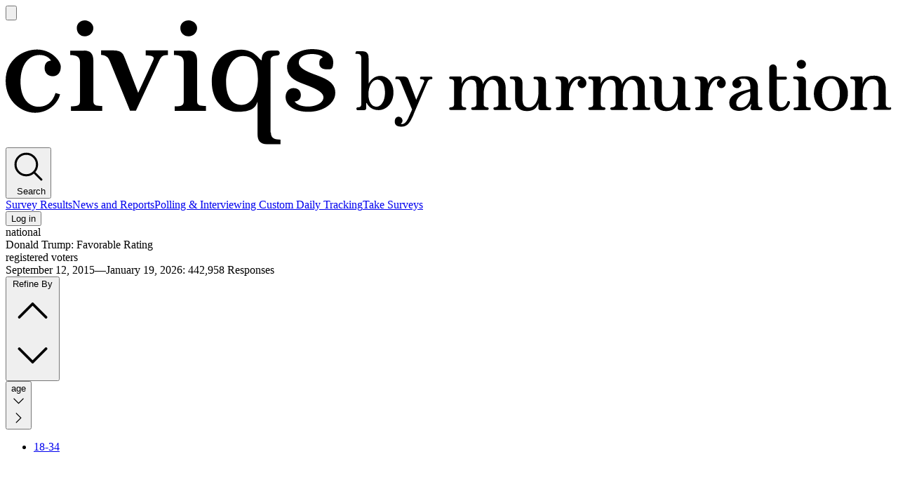

--- FILE ---
content_type: text/css; charset=UTF-8
request_url: https://civiqs.com/frontends/assets/root-D4v3YiKu.css
body_size: 9938
content:
@charset "UTF-8";@font-face{font-family:civiqs;src:url([data-uri]);src:url([data-uri]) format("embedded-opentype"),url([data-uri]) format("woff"),url([data-uri]) format("truetype"),url(https://cdn.frontends.civiqs.com//assets/civiqs-C1g7w4bH.svg#civiqs) format("svg");font-weight:400;font-style:normal}[data-icon]:before{font-family:civiqs!important;content:attr(data-icon);font-style:normal!important;font-weight:400!important;font-variant:normal!important;text-transform:none!important;speak:none;line-height:1;-webkit-font-smoothing:antialiased;-moz-osx-font-smoothing:grayscale}@font-face{font-family:option-buttons;src:url([data-uri]);src:url([data-uri]) format("embedded-opentype"),url([data-uri]) format("woff"),url([data-uri]) format("truetype"),url(https://cdn.frontends.civiqs.com//assets/option-buttons-Davld8BT.svg#option-buttons) format("svg");font-weight:400;font-style:normal}[option-btn-icon]:before{font-family:option-buttons!important;content:attr(option-btn-icon);font-style:normal!important;font-weight:400!important;font-variant:normal!important;text-transform:none!important;speak:none;line-height:1;-webkit-font-smoothing:antialiased;-moz-osx-font-smoothing:grayscale}@font-face{font-family:icomoon;src:url([data-uri]);src:url([data-uri]) format("embedded-opentype"),url([data-uri]) format("truetype"),url([data-uri]) format("woff"),url(https://cdn.frontends.civiqs.com//assets/icomoon-TZogRChN.svg?348kn1#icomoon) format("svg");font-weight:400;font-style:normal}[class^=icon-],[class*=" icon-"]{font-family:icomoon!important;speak:none;font-style:normal;font-weight:400;font-variant:normal;text-transform:none;line-height:1;-webkit-font-smoothing:antialiased;-moz-osx-font-smoothing:grayscale}.icon-civiqs-logo:before{content:""}


--- FILE ---
content_type: application/javascript; charset=UTF-8
request_url: https://civiqs.com/frontends/assets/canonical-CuIgqAAl.js
body_size: 84
content:
function s(t){const n=new URLSearchParams({uncertainty:"true",zoomIn:"true",annotations:"true"}),r=new URL(`https://civiqs.com${t}`);return r.search=n.toString(),r.toString()}function a(t){const n=new URL("https://civiqs.com/results");return t&&t.trim()!==""&&n.searchParams.set("q",t.trim()),n.toString()}export{s as a,a as g};


--- FILE ---
content_type: application/javascript; charset=UTF-8
request_url: https://civiqs.com/frontends/assets/useMixpanel-IbOXJ88_.js
body_size: 50856
content:
import{r as Vr}from"./jsx-runtime-BR5v9Sea.js";import{a as Pn,b as Un}from"./index-D4E7sk3h.js";import{b as qn,d as Fn}from"./components-BgGjfLDM.js";var E;if(typeof window>"u"){var Kr={hostname:""};E={navigator:{userAgent:"",onLine:!0},document:{createElement:function(){return{}},location:Kr,referrer:""},screen:{width:0,height:0},location:Kr,addEventListener:function(){},removeEventListener:function(){}}}else E=window;var z;(function(e){e[e.Document=0]="Document",e[e.DocumentType=1]="DocumentType",e[e.Element=2]="Element",e[e.Text=3]="Text",e[e.CDATA=4]="CDATA",e[e.Comment=5]="Comment"})(z||(z={}));function Bn(e){return e.nodeType===e.ELEMENT_NODE}function rt(e){const t=e==null?void 0:e.host;return(t==null?void 0:t.shadowRoot)===e}function it(e){return Object.prototype.toString.call(e)==="[object ShadowRoot]"}function $n(e){return e.includes(" background-clip: text;")&&!e.includes(" -webkit-background-clip: text;")&&(e=e.replace(" background-clip: text;"," -webkit-background-clip: text; background-clip: text;")),e}function Wn(e){const{cssText:t}=e;if(t.split('"').length<3)return t;const r=["@import",`url(${JSON.stringify(e.href)})`];return e.layerName===""?r.push("layer"):e.layerName&&r.push(`layer(${e.layerName})`),e.supportsText&&r.push(`supports(${e.supportsText})`),e.media.length&&r.push(e.media.mediaText),r.join(" ")+";"}function Mt(e){try{const t=e.rules||e.cssRules;return t?$n(Array.from(t,Ci).join("")):null}catch{return null}}function Ci(e){let t;if(Hn(e))try{t=Mt(e.styleSheet)||Wn(e)}catch{}else if(zn(e)&&e.selectorText.includes(":"))return jn(e.cssText);return t||e.cssText}function jn(e){const t=/(\[(?:[\w-]+)[^\\])(:(?:[\w-]+)\])/gm;return e.replace(t,"$1\\$2")}function Hn(e){return"styleSheet"in e}function zn(e){return"selectorText"in e}class Mi{constructor(){this.idNodeMap=new Map,this.nodeMetaMap=new WeakMap}getId(t){var r;if(!t)return-1;const i=(r=this.getMeta(t))===null||r===void 0?void 0:r.id;return i??-1}getNode(t){return this.idNodeMap.get(t)||null}getIds(){return Array.from(this.idNodeMap.keys())}getMeta(t){return this.nodeMetaMap.get(t)||null}removeNodeFromMap(t){const r=this.getId(t);this.idNodeMap.delete(r),t.childNodes&&t.childNodes.forEach(i=>this.removeNodeFromMap(i))}has(t){return this.idNodeMap.has(t)}hasNode(t){return this.nodeMetaMap.has(t)}add(t,r){const i=r.id;this.idNodeMap.set(i,t),this.nodeMetaMap.set(t,r)}replace(t,r){const i=this.getNode(t);if(i){const n=this.nodeMetaMap.get(i);n&&this.nodeMetaMap.set(r,n)}this.idNodeMap.set(t,r)}reset(){this.idNodeMap=new Map,this.nodeMetaMap=new WeakMap}}function Gn(){return new Mi}function br({element:e,maskInputOptions:t,tagName:r,type:i,value:n,maskInputFn:o}){let a=n||"";const u=i&&Ue(i);return(t[r.toLowerCase()]||u&&t[u])&&(o?a=o(a,e):a="*".repeat(a.length)),a}function Ue(e){return e.toLowerCase()}const Yr="__rrweb_original__";function Vn(e){const t=e.getContext("2d");if(!t)return!0;const r=50;for(let i=0;i<e.width;i+=r)for(let n=0;n<e.height;n+=r){const o=t.getImageData,a=Yr in o?o[Yr]:o;if(new Uint32Array(a.call(t,i,n,Math.min(r,e.width-i),Math.min(r,e.height-n)).data.buffer).some(c=>c!==0))return!1}return!0}function Sr(e){const t=e.type;return e.hasAttribute("data-rr-is-password")?"password":t?Ue(t):null}function xi(e,t){var r;let i;try{i=new URL(e,t??window.location.href)}catch{return null}const n=/\.([0-9a-z]+)(?:$)/i,o=i.pathname.match(n);return(r=o==null?void 0:o[1])!==null&&r!==void 0?r:null}let Kn=1;const Yn=new RegExp("[^a-z0-9-_:]"),ut=-2;function Oi(){return Kn++}function Xn(e){if(e instanceof HTMLFormElement)return"form";const t=Ue(e.tagName);return Yn.test(t)?"div":t}function Qn(e){let t="";return e.indexOf("//")>-1?t=e.split("/").slice(0,3).join("/"):t=e.split("/")[0],t=t.split("?")[0],t}let Be,Xr;const Jn=/url\((?:(')([^']*)'|(")(.*?)"|([^)]*))\)/gm,Zn=/^(?:[a-z+]+:)?\/\//i,eo=/^www\..*/i,to=/^(data:)([^,]*),(.*)/i;function xt(e,t){return(e||"").replace(Jn,(r,i,n,o,a,u)=>{const c=n||a||u,p=i||o||"";if(!c)return r;if(Zn.test(c)||eo.test(c))return`url(${p}${c}${p})`;if(to.test(c))return`url(${p}${c}${p})`;if(c[0]==="/")return`url(${p}${Qn(t)+c}${p})`;const l=t.split("/"),f=c.split("/");l.pop();for(const d of f)d!=="."&&(d===".."?l.pop():l.push(d));return`url(${p}${l.join("/")}${p})`})}const ro=/^[^ \t\n\r\u000c]+/,io=/^[, \t\n\r\u000c]+/;function no(e,t){if(t.trim()==="")return t;let r=0;function i(o){let a;const u=o.exec(t.substring(r));return u?(a=u[0],r+=a.length,a):""}const n=[];for(;i(io),!(r>=t.length);){let o=i(ro);if(o.slice(-1)===",")o=je(e,o.substring(0,o.length-1)),n.push(o);else{let a="";o=je(e,o);let u=!1;for(;;){const c=t.charAt(r);if(c===""){n.push((o+a).trim());break}else if(u)c===")"&&(u=!1);else if(c===","){r+=1,n.push((o+a).trim());break}else c==="("&&(u=!0);a+=c,r+=1}}}return n.join(", ")}function je(e,t){if(!t||t.trim()==="")return t;const r=e.createElement("a");return r.href=t,r.href}function oo(e){return!!(e.tagName==="svg"||e.ownerSVGElement)}function Er(){const e=document.createElement("a");return e.href="",e.href}function Ti(e,t,r,i){return i&&(r==="src"||r==="href"&&!(t==="use"&&i[0]==="#")||r==="xlink:href"&&i[0]!=="#"||r==="background"&&(t==="table"||t==="td"||t==="th")?je(e,i):r==="srcset"?no(e,i):r==="style"?xt(i,Er()):t==="object"&&r==="data"?je(e,i):i)}function Ri(e,t,r){return(e==="video"||e==="audio")&&t==="autoplay"}function so(e,t,r){try{if(typeof t=="string"){if(e.classList.contains(t))return!0}else for(let i=e.classList.length;i--;){const n=e.classList[i];if(t.test(n))return!0}if(r)return e.matches(r)}catch{}return!1}function Ot(e,t,r){if(!e)return!1;if(e.nodeType!==e.ELEMENT_NODE)return r?Ot(e.parentNode,t,r):!1;for(let i=e.classList.length;i--;){const n=e.classList[i];if(t.test(n))return!0}return r?Ot(e.parentNode,t,r):!1}function Ni(e,t,r,i){try{const n=e.nodeType===e.ELEMENT_NODE?e:e.parentElement;if(n===null)return!1;if(typeof t=="string"){if(i){if(n.closest(`.${t}`))return!0}else if(n.classList.contains(t))return!0}else if(Ot(n,t,i))return!0;if(r){if(i){if(n.closest(r))return!0}else if(n.matches(r))return!0}}catch{}return!1}function ao(e,t,r){const i=e.contentWindow;if(!i)return;let n=!1,o;try{o=i.document.readyState}catch{return}if(o!=="complete"){const u=setTimeout(()=>{n||(t(),n=!0)},r);e.addEventListener("load",()=>{clearTimeout(u),n=!0,t()});return}const a="about:blank";if(i.location.href!==a||e.src===a||e.src==="")return setTimeout(t,0),e.addEventListener("load",t);e.addEventListener("load",t)}function co(e,t,r){let i=!1,n;try{n=e.sheet}catch{return}if(n)return;const o=setTimeout(()=>{i||(t(),i=!0)},r);e.addEventListener("load",()=>{clearTimeout(o),i=!0,t()})}function uo(e,t){const{doc:r,mirror:i,blockClass:n,blockSelector:o,needsMask:a,inlineStylesheet:u,maskInputOptions:c={},maskTextFn:p,maskInputFn:l,dataURLOptions:f={},inlineImages:d,recordCanvas:h,keepIframeSrcFn:g,newlyAddedElement:_=!1}=t,y=lo(r,i);switch(e.nodeType){case e.DOCUMENT_NODE:return e.compatMode!=="CSS1Compat"?{type:z.Document,childNodes:[],compatMode:e.compatMode}:{type:z.Document,childNodes:[]};case e.DOCUMENT_TYPE_NODE:return{type:z.DocumentType,name:e.name,publicId:e.publicId,systemId:e.systemId,rootId:y};case e.ELEMENT_NODE:return fo(e,{doc:r,blockClass:n,blockSelector:o,inlineStylesheet:u,maskInputOptions:c,maskInputFn:l,dataURLOptions:f,inlineImages:d,recordCanvas:h,keepIframeSrcFn:g,newlyAddedElement:_,rootId:y});case e.TEXT_NODE:return po(e,{needsMask:a,maskTextFn:p,rootId:y});case e.CDATA_SECTION_NODE:return{type:z.CDATA,textContent:"",rootId:y};case e.COMMENT_NODE:return{type:z.Comment,textContent:e.textContent||"",rootId:y};default:return!1}}function lo(e,t){if(!t.hasNode(e))return;const r=t.getId(e);return r===1?void 0:r}function po(e,t){var r;const{needsMask:i,maskTextFn:n,rootId:o}=t,a=e.parentNode&&e.parentNode.tagName;let u=e.textContent;const c=a==="STYLE"?!0:void 0,p=a==="SCRIPT"?!0:void 0;if(c&&u){try{e.nextSibling||e.previousSibling||!((r=e.parentNode.sheet)===null||r===void 0)&&r.cssRules&&(u=Mt(e.parentNode.sheet))}catch(l){console.warn(`Cannot get CSS styles from text's parentNode. Error: ${l}`,e)}u=xt(u,Er())}return p&&(u="SCRIPT_PLACEHOLDER"),!c&&!p&&u&&i&&(u=n?n(u,e.parentElement):u.replace(/[\S]/g,"*")),{type:z.Text,textContent:u||"",isStyle:c,rootId:o}}function fo(e,t){const{doc:r,blockClass:i,blockSelector:n,inlineStylesheet:o,maskInputOptions:a={},maskInputFn:u,dataURLOptions:c={},inlineImages:p,recordCanvas:l,keepIframeSrcFn:f,newlyAddedElement:d=!1,rootId:h}=t,g=so(e,i,n),_=Xn(e);let y={};const w=e.attributes.length;for(let v=0;v<w;v++){const b=e.attributes[v];Ri(_,b.name,b.value)||(y[b.name]=Ti(r,_,Ue(b.name),b.value))}if(_==="link"&&o){const v=Array.from(r.styleSheets).find(I=>I.href===e.href);let b=null;v&&(b=Mt(v)),b&&(delete y.rel,delete y.href,y._cssText=xt(b,v.href))}if(_==="style"&&e.sheet&&!(e.innerText||e.textContent||"").trim().length){const v=Mt(e.sheet);v&&(y._cssText=xt(v,Er()))}if(_==="input"||_==="textarea"||_==="select"){const v=e.value,b=e.checked;y.type!=="radio"&&y.type!=="checkbox"&&y.type!=="submit"&&y.type!=="button"&&v?y.value=br({element:e,type:Sr(e),tagName:_,value:v,maskInputOptions:a,maskInputFn:u}):b&&(y.checked=b)}if(_==="option"&&(e.selected&&!a.select?y.selected=!0:delete y.selected),_==="canvas"&&l){if(e.__context==="2d")Vn(e)||(y.rr_dataURL=e.toDataURL(c.type,c.quality));else if(!("__context"in e)){const v=e.toDataURL(c.type,c.quality),b=document.createElement("canvas");b.width=e.width,b.height=e.height;const I=b.toDataURL(c.type,c.quality);v!==I&&(y.rr_dataURL=v)}}if(_==="img"&&p){Be||(Be=r.createElement("canvas"),Xr=Be.getContext("2d"));const v=e,b=v.crossOrigin;v.crossOrigin="anonymous";const I=()=>{v.removeEventListener("load",I);try{Be.width=v.naturalWidth,Be.height=v.naturalHeight,Xr.drawImage(v,0,0),y.rr_dataURL=Be.toDataURL(c.type,c.quality)}catch(G){console.warn(`Cannot inline img src=${v.currentSrc}! Error: ${G}`)}b?y.crossOrigin=b:v.removeAttribute("crossorigin")};v.complete&&v.naturalWidth!==0?I():v.addEventListener("load",I)}if(_==="audio"||_==="video"){const v=y;v.rr_mediaState=e.paused?"paused":"played",v.rr_mediaCurrentTime=e.currentTime,v.rr_mediaPlaybackRate=e.playbackRate,v.rr_mediaMuted=e.muted,v.rr_mediaLoop=e.loop,v.rr_mediaVolume=e.volume}if(d||(e.scrollLeft&&(y.rr_scrollLeft=e.scrollLeft),e.scrollTop&&(y.rr_scrollTop=e.scrollTop)),g){const{width:v,height:b}=e.getBoundingClientRect();y={class:y.class,rr_width:`${v}px`,rr_height:`${b}px`}}_==="iframe"&&!f(y.src)&&(e.contentDocument||(y.rr_src=y.src),delete y.src);let S;try{customElements.get(_)&&(S=!0)}catch{}return{type:z.Element,tagName:_,attributes:y,childNodes:[],isSVG:oo(e)||void 0,needBlock:g,rootId:h,isCustom:S}}function L(e){return e==null?"":e.toLowerCase()}function ho(e,t){if(t.comment&&e.type===z.Comment)return!0;if(e.type===z.Element){if(t.script&&(e.tagName==="script"||e.tagName==="link"&&(e.attributes.rel==="preload"||e.attributes.rel==="modulepreload")&&e.attributes.as==="script"||e.tagName==="link"&&e.attributes.rel==="prefetch"&&typeof e.attributes.href=="string"&&xi(e.attributes.href)==="js"))return!0;if(t.headFavicon&&(e.tagName==="link"&&e.attributes.rel==="shortcut icon"||e.tagName==="meta"&&(L(e.attributes.name).match(/^msapplication-tile(image|color)$/)||L(e.attributes.name)==="application-name"||L(e.attributes.rel)==="icon"||L(e.attributes.rel)==="apple-touch-icon"||L(e.attributes.rel)==="shortcut icon")))return!0;if(e.tagName==="meta"){if(t.headMetaDescKeywords&&L(e.attributes.name).match(/^description|keywords$/))return!0;if(t.headMetaSocial&&(L(e.attributes.property).match(/^(og|twitter|fb):/)||L(e.attributes.name).match(/^(og|twitter):/)||L(e.attributes.name)==="pinterest"))return!0;if(t.headMetaRobots&&(L(e.attributes.name)==="robots"||L(e.attributes.name)==="googlebot"||L(e.attributes.name)==="bingbot"))return!0;if(t.headMetaHttpEquiv&&e.attributes["http-equiv"]!==void 0)return!0;if(t.headMetaAuthorship&&(L(e.attributes.name)==="author"||L(e.attributes.name)==="generator"||L(e.attributes.name)==="framework"||L(e.attributes.name)==="publisher"||L(e.attributes.name)==="progid"||L(e.attributes.property).match(/^article:/)||L(e.attributes.property).match(/^product:/)))return!0;if(t.headMetaVerification&&(L(e.attributes.name)==="google-site-verification"||L(e.attributes.name)==="yandex-verification"||L(e.attributes.name)==="csrf-token"||L(e.attributes.name)==="p:domain_verify"||L(e.attributes.name)==="verify-v1"||L(e.attributes.name)==="verification"||L(e.attributes.name)==="shopify-checkout-api-token"))return!0}}return!1}function He(e,t){const{doc:r,mirror:i,blockClass:n,blockSelector:o,maskTextClass:a,maskTextSelector:u,skipChild:c=!1,inlineStylesheet:p=!0,maskInputOptions:l={},maskTextFn:f,maskInputFn:d,slimDOMOptions:h,dataURLOptions:g={},inlineImages:_=!1,recordCanvas:y=!1,onSerialize:w,onIframeLoad:S,iframeLoadTimeout:v=5e3,onStylesheetLoad:b,stylesheetLoadTimeout:I=5e3,keepIframeSrcFn:G=()=>!1,newlyAddedElement:W=!1}=t;let{needsMask:P}=t,{preserveWhiteSpace:U=!0}=t;!P&&e.childNodes&&(P=Ni(e,a,u,P===void 0));const ie=uo(e,{doc:r,mirror:i,blockClass:n,blockSelector:o,needsMask:P,inlineStylesheet:p,maskInputOptions:l,maskTextFn:f,maskInputFn:d,dataURLOptions:g,inlineImages:_,recordCanvas:y,keepIframeSrcFn:G,newlyAddedElement:W});if(!ie)return console.warn(e,"not serialized"),null;let ne;i.hasNode(e)?ne=i.getId(e):ho(ie,h)||!U&&ie.type===z.Text&&!ie.isStyle&&!ie.textContent.replace(/^\s+|\s+$/gm,"").length?ne=ut:ne=Oi();const N=Object.assign(ie,{id:ne});if(i.add(e,N),ne===ut)return null;w&&w(e);let Ne=!c;if(N.type===z.Element){Ne=Ne&&!N.needBlock,delete N.needBlock;const X=e.shadowRoot;X&&it(X)&&(N.isShadowHost=!0)}if((N.type===z.Document||N.type===z.Element)&&Ne){h.headWhitespace&&N.type===z.Element&&N.tagName==="head"&&(U=!1);const X={doc:r,mirror:i,blockClass:n,blockSelector:o,needsMask:P,maskTextClass:a,maskTextSelector:u,skipChild:c,inlineStylesheet:p,maskInputOptions:l,maskTextFn:f,maskInputFn:d,slimDOMOptions:h,dataURLOptions:g,inlineImages:_,recordCanvas:y,preserveWhiteSpace:U,onSerialize:w,onIframeLoad:S,iframeLoadTimeout:v,onStylesheetLoad:b,stylesheetLoadTimeout:I,keepIframeSrcFn:G};if(!(N.type===z.Element&&N.tagName==="textarea"&&N.attributes.value!==void 0))for(const Ee of Array.from(e.childNodes)){const pe=He(Ee,X);pe&&N.childNodes.push(pe)}if(Bn(e)&&e.shadowRoot)for(const Ee of Array.from(e.shadowRoot.childNodes)){const pe=He(Ee,X);pe&&(it(e.shadowRoot)&&(pe.isShadow=!0),N.childNodes.push(pe))}}return e.parentNode&&rt(e.parentNode)&&it(e.parentNode)&&(N.isShadow=!0),N.type===z.Element&&N.tagName==="iframe"&&ao(e,()=>{const X=e.contentDocument;if(X&&S){const Ee=He(X,{doc:X,mirror:i,blockClass:n,blockSelector:o,needsMask:P,maskTextClass:a,maskTextSelector:u,skipChild:!1,inlineStylesheet:p,maskInputOptions:l,maskTextFn:f,maskInputFn:d,slimDOMOptions:h,dataURLOptions:g,inlineImages:_,recordCanvas:y,preserveWhiteSpace:U,onSerialize:w,onIframeLoad:S,iframeLoadTimeout:v,onStylesheetLoad:b,stylesheetLoadTimeout:I,keepIframeSrcFn:G});Ee&&S(e,Ee)}},v),N.type===z.Element&&N.tagName==="link"&&typeof N.attributes.rel=="string"&&(N.attributes.rel==="stylesheet"||N.attributes.rel==="preload"&&typeof N.attributes.href=="string"&&xi(N.attributes.href)==="css")&&co(e,()=>{if(b){const X=He(e,{doc:r,mirror:i,blockClass:n,blockSelector:o,needsMask:P,maskTextClass:a,maskTextSelector:u,skipChild:!1,inlineStylesheet:p,maskInputOptions:l,maskTextFn:f,maskInputFn:d,slimDOMOptions:h,dataURLOptions:g,inlineImages:_,recordCanvas:y,preserveWhiteSpace:U,onSerialize:w,onIframeLoad:S,iframeLoadTimeout:v,onStylesheetLoad:b,stylesheetLoadTimeout:I,keepIframeSrcFn:G});X&&b(e,X)}},I),N}function _o(e,t){const{mirror:r=new Mi,blockClass:i="rr-block",blockSelector:n=null,maskTextClass:o="rr-mask",maskTextSelector:a=null,inlineStylesheet:u=!0,inlineImages:c=!1,recordCanvas:p=!1,maskAllInputs:l=!1,maskTextFn:f,maskInputFn:d,slimDOM:h=!1,dataURLOptions:g,preserveWhiteSpace:_,onSerialize:y,onIframeLoad:w,iframeLoadTimeout:S,onStylesheetLoad:v,stylesheetLoadTimeout:b,keepIframeSrcFn:I=()=>!1}=t||{};return He(e,{doc:e,mirror:r,blockClass:i,blockSelector:n,maskTextClass:o,maskTextSelector:a,skipChild:!1,inlineStylesheet:u,maskInputOptions:l===!0?{color:!0,date:!0,"datetime-local":!0,email:!0,month:!0,number:!0,range:!0,search:!0,tel:!0,text:!0,time:!0,url:!0,week:!0,textarea:!0,select:!0,password:!0}:l===!1?{password:!0}:l,maskTextFn:f,maskInputFn:d,slimDOMOptions:h===!0||h==="all"?{script:!0,comment:!0,headFavicon:!0,headWhitespace:!0,headMetaDescKeywords:h==="all",headMetaSocial:!0,headMetaRobots:!0,headMetaHttpEquiv:!0,headMetaAuthorship:!0,headMetaVerification:!0}:h===!1?{}:h,dataURLOptions:g,inlineImages:c,recordCanvas:p,preserveWhiteSpace:_,onSerialize:y,onIframeLoad:w,iframeLoadTimeout:S,onStylesheetLoad:v,stylesheetLoadTimeout:b,keepIframeSrcFn:I,newlyAddedElement:!1})}function J(e,t,r=document){const i={capture:!0,passive:!0};return r.addEventListener(e,t,i),()=>r.removeEventListener(e,t,i)}const We=`Please stop import mirror directly. Instead of that,\r
now you can use replayer.getMirror() to access the mirror instance of a replayer,\r
or you can use record.mirror to access the mirror instance during recording.`;let Qr={map:{},getId(){return console.error(We),-1},getNode(){return console.error(We),null},removeNodeFromMap(){console.error(We)},has(){return console.error(We),!1},reset(){console.error(We)}};typeof window<"u"&&window.Proxy&&window.Reflect&&(Qr=new Proxy(Qr,{get(e,t,r){return t==="map"&&console.error(We),Reflect.get(e,t,r)}}));function lt(e,t,r={}){let i=null,n=0;return function(...o){const a=Date.now();!n&&r.leading===!1&&(n=a);const u=t-(a-n),c=this;u<=0||u>t?(i&&(clearTimeout(i),i=null),n=a,e.apply(c,o)):!i&&r.trailing!==!1&&(i=setTimeout(()=>{n=r.leading===!1?0:Date.now(),i=null,e.apply(c,o)},u))}}function Wt(e,t,r,i,n=window){const o=n.Object.getOwnPropertyDescriptor(e,t);return n.Object.defineProperty(e,t,i?r:{set(a){setTimeout(()=>{r.set.call(this,a)},0),o&&o.set&&o.set.call(this,a)}}),()=>Wt(e,t,o||{},!0)}function Je(e,t,r){try{if(!(t in e))return()=>{};const i=e[t],n=r(i);return typeof n=="function"&&(n.prototype=n.prototype||{},Object.defineProperties(n,{__rrweb_original__:{enumerable:!1,value:i}})),e[t]=n,()=>{e[t]=i}}catch{return()=>{}}}let Tt=Date.now;/[1-9][0-9]{12}/.test(Date.now().toString())||(Tt=()=>new Date().getTime());function Ai(e){var t,r,i,n,o,a;const u=e.document;return{left:u.scrollingElement?u.scrollingElement.scrollLeft:e.pageXOffset!==void 0?e.pageXOffset:(u==null?void 0:u.documentElement.scrollLeft)||((r=(t=u==null?void 0:u.body)===null||t===void 0?void 0:t.parentElement)===null||r===void 0?void 0:r.scrollLeft)||((i=u==null?void 0:u.body)===null||i===void 0?void 0:i.scrollLeft)||0,top:u.scrollingElement?u.scrollingElement.scrollTop:e.pageYOffset!==void 0?e.pageYOffset:(u==null?void 0:u.documentElement.scrollTop)||((o=(n=u==null?void 0:u.body)===null||n===void 0?void 0:n.parentElement)===null||o===void 0?void 0:o.scrollTop)||((a=u==null?void 0:u.body)===null||a===void 0?void 0:a.scrollTop)||0}}function Di(){return window.innerHeight||document.documentElement&&document.documentElement.clientHeight||document.body&&document.body.clientHeight}function Li(){return window.innerWidth||document.documentElement&&document.documentElement.clientWidth||document.body&&document.body.clientWidth}function Pi(e){return e?e.nodeType===e.ELEMENT_NODE?e:e.parentElement:null}function Z(e,t,r,i){if(!e)return!1;const n=Pi(e);if(!n)return!1;try{if(typeof t=="string"){if(n.classList.contains(t)||i&&n.closest("."+t)!==null)return!0}else if(Ot(n,t,i))return!0}catch{}return!!(r&&(n.matches(r)||i&&n.closest(r)!==null))}function go(e,t){return t.getId(e)!==-1}function Qt(e,t){return t.getId(e)===ut}function Ui(e,t){if(rt(e))return!1;const r=t.getId(e);return t.has(r)?e.parentNode&&e.parentNode.nodeType===e.DOCUMENT_NODE?!1:e.parentNode?Ui(e.parentNode,t):!0:!0}function or(e){return!!e.changedTouches}function mo(e=window){"NodeList"in e&&!e.NodeList.prototype.forEach&&(e.NodeList.prototype.forEach=Array.prototype.forEach),"DOMTokenList"in e&&!e.DOMTokenList.prototype.forEach&&(e.DOMTokenList.prototype.forEach=Array.prototype.forEach),Node.prototype.contains||(Node.prototype.contains=(...t)=>{let r=t[0];if(!(0 in t))throw new TypeError("1 argument is required");do if(this===r)return!0;while(r=r&&r.parentNode);return!1})}function qi(e,t){return!!(e.nodeName==="IFRAME"&&t.getMeta(e))}function Fi(e,t){return!!(e.nodeName==="LINK"&&e.nodeType===e.ELEMENT_NODE&&e.getAttribute&&e.getAttribute("rel")==="stylesheet"&&t.getMeta(e))}function sr(e){return!!(e!=null&&e.shadowRoot)}class yo{constructor(){this.id=1,this.styleIDMap=new WeakMap,this.idStyleMap=new Map}getId(t){var r;return(r=this.styleIDMap.get(t))!==null&&r!==void 0?r:-1}has(t){return this.styleIDMap.has(t)}add(t,r){if(this.has(t))return this.getId(t);let i;return r===void 0?i=this.id++:i=r,this.styleIDMap.set(t,i),this.idStyleMap.set(i,t),i}getStyle(t){return this.idStyleMap.get(t)||null}reset(){this.styleIDMap=new WeakMap,this.idStyleMap=new Map,this.id=1}generateId(){return this.id++}}function Bi(e){var t,r;let i=null;return((r=(t=e.getRootNode)===null||t===void 0?void 0:t.call(e))===null||r===void 0?void 0:r.nodeType)===Node.DOCUMENT_FRAGMENT_NODE&&e.getRootNode().host&&(i=e.getRootNode().host),i}function vo(e){let t=e,r;for(;r=Bi(t);)t=r;return t}function bo(e){const t=e.ownerDocument;if(!t)return!1;const r=vo(e);return t.contains(r)}function $i(e){const t=e.ownerDocument;return t?t.contains(e)||bo(e):!1}var T=(e=>(e[e.DomContentLoaded=0]="DomContentLoaded",e[e.Load=1]="Load",e[e.FullSnapshot=2]="FullSnapshot",e[e.IncrementalSnapshot=3]="IncrementalSnapshot",e[e.Meta=4]="Meta",e[e.Custom=5]="Custom",e[e.Plugin=6]="Plugin",e))(T||{}),x=(e=>(e[e.Mutation=0]="Mutation",e[e.MouseMove=1]="MouseMove",e[e.MouseInteraction=2]="MouseInteraction",e[e.Scroll=3]="Scroll",e[e.ViewportResize=4]="ViewportResize",e[e.Input=5]="Input",e[e.TouchMove=6]="TouchMove",e[e.MediaInteraction=7]="MediaInteraction",e[e.StyleSheetRule=8]="StyleSheetRule",e[e.CanvasMutation=9]="CanvasMutation",e[e.Font=10]="Font",e[e.Log=11]="Log",e[e.Drag=12]="Drag",e[e.StyleDeclaration=13]="StyleDeclaration",e[e.Selection=14]="Selection",e[e.AdoptedStyleSheet=15]="AdoptedStyleSheet",e[e.CustomElement=16]="CustomElement",e))(x||{}),ee=(e=>(e[e.MouseUp=0]="MouseUp",e[e.MouseDown=1]="MouseDown",e[e.Click=2]="Click",e[e.ContextMenu=3]="ContextMenu",e[e.DblClick=4]="DblClick",e[e.Focus=5]="Focus",e[e.Blur=6]="Blur",e[e.TouchStart=7]="TouchStart",e[e.TouchMove_Departed=8]="TouchMove_Departed",e[e.TouchEnd=9]="TouchEnd",e[e.TouchCancel=10]="TouchCancel",e))(ee||{}),ye=(e=>(e[e.Mouse=0]="Mouse",e[e.Pen=1]="Pen",e[e.Touch=2]="Touch",e))(ye||{}),Ye=(e=>(e[e["2D"]=0]="2D",e[e.WebGL=1]="WebGL",e[e.WebGL2=2]="WebGL2",e))(Ye||{});function Jr(e){return"__ln"in e}class So{constructor(){this.length=0,this.head=null,this.tail=null}get(t){if(t>=this.length)throw new Error("Position outside of list range");let r=this.head;for(let i=0;i<t;i++)r=(r==null?void 0:r.next)||null;return r}addNode(t){const r={value:t,previous:null,next:null};if(t.__ln=r,t.previousSibling&&Jr(t.previousSibling)){const i=t.previousSibling.__ln.next;r.next=i,r.previous=t.previousSibling.__ln,t.previousSibling.__ln.next=r,i&&(i.previous=r)}else if(t.nextSibling&&Jr(t.nextSibling)&&t.nextSibling.__ln.previous){const i=t.nextSibling.__ln.previous;r.previous=i,r.next=t.nextSibling.__ln,t.nextSibling.__ln.previous=r,i&&(i.next=r)}else this.head&&(this.head.previous=r),r.next=this.head,this.head=r;r.next===null&&(this.tail=r),this.length++}removeNode(t){const r=t.__ln;this.head&&(r.previous?(r.previous.next=r.next,r.next?r.next.previous=r.previous:this.tail=r.previous):(this.head=r.next,this.head?this.head.previous=null:this.tail=null),t.__ln&&delete t.__ln,this.length--)}}const Zr=(e,t)=>`${e}@${t}`;class Eo{constructor(){this.frozen=!1,this.locked=!1,this.texts=[],this.attributes=[],this.attributeMap=new WeakMap,this.removes=[],this.mapRemoves=[],this.movedMap={},this.addedSet=new Set,this.movedSet=new Set,this.droppedSet=new Set,this.processMutations=t=>{t.forEach(this.processMutation),this.emit()},this.emit=()=>{if(this.frozen||this.locked)return;const t=[],r=new Set,i=new So,n=c=>{let p=c,l=ut;for(;l===ut;)p=p&&p.nextSibling,l=p&&this.mirror.getId(p);return l},o=c=>{if(!c.parentNode||!$i(c)||c.parentNode.tagName==="TEXTAREA")return;const p=rt(c.parentNode)?this.mirror.getId(Bi(c)):this.mirror.getId(c.parentNode),l=n(c);if(p===-1||l===-1)return i.addNode(c);const f=He(c,{doc:this.doc,mirror:this.mirror,blockClass:this.blockClass,blockSelector:this.blockSelector,maskTextClass:this.maskTextClass,maskTextSelector:this.maskTextSelector,skipChild:!0,newlyAddedElement:!0,inlineStylesheet:this.inlineStylesheet,maskInputOptions:this.maskInputOptions,maskTextFn:this.maskTextFn,maskInputFn:this.maskInputFn,slimDOMOptions:this.slimDOMOptions,dataURLOptions:this.dataURLOptions,recordCanvas:this.recordCanvas,inlineImages:this.inlineImages,onSerialize:d=>{qi(d,this.mirror)&&this.iframeManager.addIframe(d),Fi(d,this.mirror)&&this.stylesheetManager.trackLinkElement(d),sr(c)&&this.shadowDomManager.addShadowRoot(c.shadowRoot,this.doc)},onIframeLoad:(d,h)=>{this.iframeManager.attachIframe(d,h),this.shadowDomManager.observeAttachShadow(d)},onStylesheetLoad:(d,h)=>{this.stylesheetManager.attachLinkElement(d,h)}});f&&(t.push({parentId:p,nextId:l,node:f}),r.add(f.id))};for(;this.mapRemoves.length;)this.mirror.removeNodeFromMap(this.mapRemoves.shift());for(const c of this.movedSet)ei(this.removes,c,this.mirror)&&!this.movedSet.has(c.parentNode)||o(c);for(const c of this.addedSet)!ti(this.droppedSet,c)&&!ei(this.removes,c,this.mirror)||ti(this.movedSet,c)?o(c):this.droppedSet.add(c);let a=null;for(;i.length;){let c=null;if(a){const p=this.mirror.getId(a.value.parentNode),l=n(a.value);p!==-1&&l!==-1&&(c=a)}if(!c){let p=i.tail;for(;p;){const l=p;if(p=p.previous,l){const f=this.mirror.getId(l.value.parentNode);if(n(l.value)===-1)continue;if(f!==-1){c=l;break}else{const h=l.value;if(h.parentNode&&h.parentNode.nodeType===Node.DOCUMENT_FRAGMENT_NODE){const g=h.parentNode.host;if(this.mirror.getId(g)!==-1){c=l;break}}}}}}if(!c){for(;i.head;)i.removeNode(i.head.value);break}a=c.previous,i.removeNode(c.value),o(c.value)}const u={texts:this.texts.map(c=>{const p=c.node;return p.parentNode&&p.parentNode.tagName==="TEXTAREA"&&this.genTextAreaValueMutation(p.parentNode),{id:this.mirror.getId(p),value:c.value}}).filter(c=>!r.has(c.id)).filter(c=>this.mirror.has(c.id)),attributes:this.attributes.map(c=>{const{attributes:p}=c;if(typeof p.style=="string"){const l=JSON.stringify(c.styleDiff),f=JSON.stringify(c._unchangedStyles);l.length<p.style.length&&(l+f).split("var(").length===p.style.split("var(").length&&(p.style=c.styleDiff)}return{id:this.mirror.getId(c.node),attributes:p}}).filter(c=>!r.has(c.id)).filter(c=>this.mirror.has(c.id)),removes:this.removes,adds:t};!u.texts.length&&!u.attributes.length&&!u.removes.length&&!u.adds.length||(this.texts=[],this.attributes=[],this.attributeMap=new WeakMap,this.removes=[],this.addedSet=new Set,this.movedSet=new Set,this.droppedSet=new Set,this.movedMap={},this.mutationCb(u))},this.genTextAreaValueMutation=t=>{let r=this.attributeMap.get(t);r||(r={node:t,attributes:{},styleDiff:{},_unchangedStyles:{}},this.attributes.push(r),this.attributeMap.set(t,r)),r.attributes.value=Array.from(t.childNodes,i=>i.textContent||"").join("")},this.processMutation=t=>{if(!Qt(t.target,this.mirror))switch(t.type){case"characterData":{const r=t.target.textContent;!Z(t.target,this.blockClass,this.blockSelector,!1)&&r!==t.oldValue&&this.texts.push({value:Ni(t.target,this.maskTextClass,this.maskTextSelector,!0)&&r?this.maskTextFn?this.maskTextFn(r,Pi(t.target)):r.replace(/[\S]/g,"*"):r,node:t.target});break}case"attributes":{const r=t.target;let i=t.attributeName,n=t.target.getAttribute(i);if(i==="value"){const a=Sr(r);n=br({element:r,maskInputOptions:this.maskInputOptions,tagName:r.tagName,type:a,value:n,maskInputFn:this.maskInputFn})}if(Z(t.target,this.blockClass,this.blockSelector,!1)||n===t.oldValue)return;let o=this.attributeMap.get(t.target);if(r.tagName==="IFRAME"&&i==="src"&&!this.keepIframeSrcFn(n))if(!r.contentDocument)i="rr_src";else return;if(o||(o={node:t.target,attributes:{},styleDiff:{},_unchangedStyles:{}},this.attributes.push(o),this.attributeMap.set(t.target,o)),i==="type"&&r.tagName==="INPUT"&&(t.oldValue||"").toLowerCase()==="password"&&r.setAttribute("data-rr-is-password","true"),!Ri(r.tagName,i)&&(o.attributes[i]=Ti(this.doc,Ue(r.tagName),Ue(i),n),i==="style")){if(!this.unattachedDoc)try{this.unattachedDoc=document.implementation.createHTMLDocument()}catch{this.unattachedDoc=this.doc}const a=this.unattachedDoc.createElement("span");t.oldValue&&a.setAttribute("style",t.oldValue);for(const u of Array.from(r.style)){const c=r.style.getPropertyValue(u),p=r.style.getPropertyPriority(u);c!==a.style.getPropertyValue(u)||p!==a.style.getPropertyPriority(u)?p===""?o.styleDiff[u]=c:o.styleDiff[u]=[c,p]:o._unchangedStyles[u]=[c,p]}for(const u of Array.from(a.style))r.style.getPropertyValue(u)===""&&(o.styleDiff[u]=!1)}break}case"childList":{if(Z(t.target,this.blockClass,this.blockSelector,!0))return;if(t.target.tagName==="TEXTAREA"){this.genTextAreaValueMutation(t.target);return}t.addedNodes.forEach(r=>this.genAdds(r,t.target)),t.removedNodes.forEach(r=>{const i=this.mirror.getId(r),n=rt(t.target)?this.mirror.getId(t.target.host):this.mirror.getId(t.target);Z(t.target,this.blockClass,this.blockSelector,!1)||Qt(r,this.mirror)||!go(r,this.mirror)||(this.addedSet.has(r)?(ar(this.addedSet,r),this.droppedSet.add(r)):this.addedSet.has(t.target)&&i===-1||Ui(t.target,this.mirror)||(this.movedSet.has(r)&&this.movedMap[Zr(i,n)]?ar(this.movedSet,r):this.removes.push({parentId:n,id:i,isShadow:rt(t.target)&&it(t.target)?!0:void 0})),this.mapRemoves.push(r))});break}}},this.genAdds=(t,r)=>{if(!this.processedNodeManager.inOtherBuffer(t,this)&&!(this.addedSet.has(t)||this.movedSet.has(t))){if(this.mirror.hasNode(t)){if(Qt(t,this.mirror))return;this.movedSet.add(t);let i=null;r&&this.mirror.hasNode(r)&&(i=this.mirror.getId(r)),i&&i!==-1&&(this.movedMap[Zr(this.mirror.getId(t),i)]=!0)}else this.addedSet.add(t),this.droppedSet.delete(t);Z(t,this.blockClass,this.blockSelector,!1)||(t.childNodes.forEach(i=>this.genAdds(i)),sr(t)&&t.shadowRoot.childNodes.forEach(i=>{this.processedNodeManager.add(i,this),this.genAdds(i,t)}))}}}init(t){["mutationCb","blockClass","blockSelector","maskTextClass","maskTextSelector","inlineStylesheet","maskInputOptions","maskTextFn","maskInputFn","keepIframeSrcFn","recordCanvas","inlineImages","slimDOMOptions","dataURLOptions","doc","mirror","iframeManager","stylesheetManager","shadowDomManager","canvasManager","processedNodeManager"].forEach(r=>{this[r]=t[r]})}freeze(){this.frozen=!0,this.canvasManager.freeze()}unfreeze(){this.frozen=!1,this.canvasManager.unfreeze(),this.emit()}isFrozen(){return this.frozen}lock(){this.locked=!0,this.canvasManager.lock()}unlock(){this.locked=!1,this.canvasManager.unlock(),this.emit()}reset(){this.shadowDomManager.reset(),this.canvasManager.reset()}}function ar(e,t){e.delete(t),t.childNodes.forEach(r=>ar(e,r))}function ei(e,t,r){return e.length===0?!1:Wi(e,t,r)}function Wi(e,t,r){const{parentNode:i}=t;if(!i)return!1;const n=r.getId(i);return e.some(o=>o.id===n)?!0:Wi(e,i,r)}function ti(e,t){return e.size===0?!1:ji(e,t)}function ji(e,t){const{parentNode:r}=t;return r?e.has(r)?!0:ji(e,r):!1}let nt;function wo(e){nt=e}function Io(){nt=void 0}const O=e=>nt?(...r)=>{try{return e(...r)}catch(i){if(nt&&nt(i)===!0)return;throw i}}:e,Pe=[];function ht(e){try{if("composedPath"in e){const t=e.composedPath();if(t.length)return t[0]}else if("path"in e&&e.path.length)return e.path[0]}catch{}return e&&e.target}function Hi(e,t){var r,i;const n=new Eo;Pe.push(n),n.init(e);let o=window.MutationObserver||window.__rrMutationObserver;const a=(i=(r=window==null?void 0:window.Zone)===null||r===void 0?void 0:r.__symbol__)===null||i===void 0?void 0:i.call(r,"MutationObserver");a&&window[a]&&(o=window[a]);const u=new o(O(n.processMutations.bind(n)));return u.observe(t,{attributes:!0,attributeOldValue:!0,characterData:!0,characterDataOldValue:!0,childList:!0,subtree:!0}),u}function ko({mousemoveCb:e,sampling:t,doc:r,mirror:i}){if(t.mousemove===!1)return()=>{};const n=typeof t.mousemove=="number"?t.mousemove:50,o=typeof t.mousemoveCallback=="number"?t.mousemoveCallback:500;let a=[],u;const c=lt(O(f=>{const d=Date.now()-u;e(a.map(h=>(h.timeOffset-=d,h)),f),a=[],u=null}),o),p=O(lt(O(f=>{const d=ht(f),{clientX:h,clientY:g}=or(f)?f.changedTouches[0]:f;u||(u=Tt()),a.push({x:h,y:g,id:i.getId(d),timeOffset:Tt()-u}),c(typeof DragEvent<"u"&&f instanceof DragEvent?x.Drag:f instanceof MouseEvent?x.MouseMove:x.TouchMove)}),n,{trailing:!1})),l=[J("mousemove",p,r),J("touchmove",p,r),J("drag",p,r)];return O(()=>{l.forEach(f=>f())})}function Co({mouseInteractionCb:e,doc:t,mirror:r,blockClass:i,blockSelector:n,sampling:o}){if(o.mouseInteraction===!1)return()=>{};const a=o.mouseInteraction===!0||o.mouseInteraction===void 0?{}:o.mouseInteraction,u=[];let c=null;const p=l=>f=>{const d=ht(f);if(Z(d,i,n,!0))return;let h=null,g=l;if("pointerType"in f){switch(f.pointerType){case"mouse":h=ye.Mouse;break;case"touch":h=ye.Touch;break;case"pen":h=ye.Pen;break}h===ye.Touch?ee[l]===ee.MouseDown?g="TouchStart":ee[l]===ee.MouseUp&&(g="TouchEnd"):ye.Pen}else or(f)&&(h=ye.Touch);h!==null?(c=h,(g.startsWith("Touch")&&h===ye.Touch||g.startsWith("Mouse")&&h===ye.Mouse)&&(h=null)):ee[l]===ee.Click&&(h=c,c=null);const _=or(f)?f.changedTouches[0]:f;if(!_)return;const y=r.getId(d),{clientX:w,clientY:S}=_;O(e)(Object.assign({type:ee[g],id:y,x:w,y:S},h!==null&&{pointerType:h}))};return Object.keys(ee).filter(l=>Number.isNaN(Number(l))&&!l.endsWith("_Departed")&&a[l]!==!1).forEach(l=>{let f=Ue(l);const d=p(l);if(window.PointerEvent)switch(ee[l]){case ee.MouseDown:case ee.MouseUp:f=f.replace("mouse","pointer");break;case ee.TouchStart:case ee.TouchEnd:return}u.push(J(f,d,t))}),O(()=>{u.forEach(l=>l())})}function zi({scrollCb:e,doc:t,mirror:r,blockClass:i,blockSelector:n,sampling:o}){const a=O(lt(O(u=>{const c=ht(u);if(!c||Z(c,i,n,!0))return;const p=r.getId(c);if(c===t&&t.defaultView){const l=Ai(t.defaultView);e({id:p,x:l.left,y:l.top})}else e({id:p,x:c.scrollLeft,y:c.scrollTop})}),o.scroll||100));return J("scroll",a,t)}function Mo({viewportResizeCb:e},{win:t}){let r=-1,i=-1;const n=O(lt(O(()=>{const o=Di(),a=Li();(r!==o||i!==a)&&(e({width:Number(a),height:Number(o)}),r=o,i=a)}),200));return J("resize",n,t)}const xo=["INPUT","TEXTAREA","SELECT"],ri=new WeakMap;function Oo({inputCb:e,doc:t,mirror:r,blockClass:i,blockSelector:n,ignoreClass:o,ignoreSelector:a,maskInputOptions:u,maskInputFn:c,sampling:p,userTriggeredOnInput:l}){function f(S){let v=ht(S);const b=S.isTrusted,I=v&&v.tagName;if(v&&I==="OPTION"&&(v=v.parentElement),!v||!I||xo.indexOf(I)<0||Z(v,i,n,!0)||v.classList.contains(o)||a&&v.matches(a))return;let G=v.value,W=!1;const P=Sr(v)||"";P==="radio"||P==="checkbox"?W=v.checked:(u[I.toLowerCase()]||u[P])&&(G=br({element:v,maskInputOptions:u,tagName:I,type:P,value:G,maskInputFn:c})),d(v,l?{text:G,isChecked:W,userTriggered:b}:{text:G,isChecked:W});const U=v.name;P==="radio"&&U&&W&&t.querySelectorAll(`input[type="radio"][name="${U}"]`).forEach(ie=>{if(ie!==v){const ne=ie.value;d(ie,l?{text:ne,isChecked:!W,userTriggered:!1}:{text:ne,isChecked:!W})}})}function d(S,v){const b=ri.get(S);if(!b||b.text!==v.text||b.isChecked!==v.isChecked){ri.set(S,v);const I=r.getId(S);O(e)(Object.assign(Object.assign({},v),{id:I}))}}const g=(p.input==="last"?["change"]:["input","change"]).map(S=>J(S,O(f),t)),_=t.defaultView;if(!_)return()=>{g.forEach(S=>S())};const y=_.Object.getOwnPropertyDescriptor(_.HTMLInputElement.prototype,"value"),w=[[_.HTMLInputElement.prototype,"value"],[_.HTMLInputElement.prototype,"checked"],[_.HTMLSelectElement.prototype,"value"],[_.HTMLTextAreaElement.prototype,"value"],[_.HTMLSelectElement.prototype,"selectedIndex"],[_.HTMLOptionElement.prototype,"selected"]];return y&&y.set&&g.push(...w.map(S=>Wt(S[0],S[1],{set(){O(f)({target:this,isTrusted:!1})}},!1,_))),O(()=>{g.forEach(S=>S())})}function Rt(e){const t=[];function r(i,n){if(St("CSSGroupingRule")&&i.parentRule instanceof CSSGroupingRule||St("CSSMediaRule")&&i.parentRule instanceof CSSMediaRule||St("CSSSupportsRule")&&i.parentRule instanceof CSSSupportsRule||St("CSSConditionRule")&&i.parentRule instanceof CSSConditionRule){const a=Array.from(i.parentRule.cssRules).indexOf(i);n.unshift(a)}else if(i.parentStyleSheet){const a=Array.from(i.parentStyleSheet.cssRules).indexOf(i);n.unshift(a)}return n}return r(e,t)}function we(e,t,r){let i,n;return e?(e.ownerNode?i=t.getId(e.ownerNode):n=r.getId(e),{styleId:n,id:i}):{}}function To({styleSheetRuleCb:e,mirror:t,stylesheetManager:r},{win:i}){if(!i.CSSStyleSheet||!i.CSSStyleSheet.prototype)return()=>{};const n=i.CSSStyleSheet.prototype.insertRule;i.CSSStyleSheet.prototype.insertRule=new Proxy(n,{apply:O((l,f,d)=>{const[h,g]=d,{id:_,styleId:y}=we(f,t,r.styleMirror);return(_&&_!==-1||y&&y!==-1)&&e({id:_,styleId:y,adds:[{rule:h,index:g}]}),l.apply(f,d)})});const o=i.CSSStyleSheet.prototype.deleteRule;i.CSSStyleSheet.prototype.deleteRule=new Proxy(o,{apply:O((l,f,d)=>{const[h]=d,{id:g,styleId:_}=we(f,t,r.styleMirror);return(g&&g!==-1||_&&_!==-1)&&e({id:g,styleId:_,removes:[{index:h}]}),l.apply(f,d)})});let a;i.CSSStyleSheet.prototype.replace&&(a=i.CSSStyleSheet.prototype.replace,i.CSSStyleSheet.prototype.replace=new Proxy(a,{apply:O((l,f,d)=>{const[h]=d,{id:g,styleId:_}=we(f,t,r.styleMirror);return(g&&g!==-1||_&&_!==-1)&&e({id:g,styleId:_,replace:h}),l.apply(f,d)})}));let u;i.CSSStyleSheet.prototype.replaceSync&&(u=i.CSSStyleSheet.prototype.replaceSync,i.CSSStyleSheet.prototype.replaceSync=new Proxy(u,{apply:O((l,f,d)=>{const[h]=d,{id:g,styleId:_}=we(f,t,r.styleMirror);return(g&&g!==-1||_&&_!==-1)&&e({id:g,styleId:_,replaceSync:h}),l.apply(f,d)})}));const c={};Et("CSSGroupingRule")?c.CSSGroupingRule=i.CSSGroupingRule:(Et("CSSMediaRule")&&(c.CSSMediaRule=i.CSSMediaRule),Et("CSSConditionRule")&&(c.CSSConditionRule=i.CSSConditionRule),Et("CSSSupportsRule")&&(c.CSSSupportsRule=i.CSSSupportsRule));const p={};return Object.entries(c).forEach(([l,f])=>{p[l]={insertRule:f.prototype.insertRule,deleteRule:f.prototype.deleteRule},f.prototype.insertRule=new Proxy(p[l].insertRule,{apply:O((d,h,g)=>{const[_,y]=g,{id:w,styleId:S}=we(h.parentStyleSheet,t,r.styleMirror);return(w&&w!==-1||S&&S!==-1)&&e({id:w,styleId:S,adds:[{rule:_,index:[...Rt(h),y||0]}]}),d.apply(h,g)})}),f.prototype.deleteRule=new Proxy(p[l].deleteRule,{apply:O((d,h,g)=>{const[_]=g,{id:y,styleId:w}=we(h.parentStyleSheet,t,r.styleMirror);return(y&&y!==-1||w&&w!==-1)&&e({id:y,styleId:w,removes:[{index:[...Rt(h),_]}]}),d.apply(h,g)})})}),O(()=>{i.CSSStyleSheet.prototype.insertRule=n,i.CSSStyleSheet.prototype.deleteRule=o,a&&(i.CSSStyleSheet.prototype.replace=a),u&&(i.CSSStyleSheet.prototype.replaceSync=u),Object.entries(c).forEach(([l,f])=>{f.prototype.insertRule=p[l].insertRule,f.prototype.deleteRule=p[l].deleteRule})})}function Gi({mirror:e,stylesheetManager:t},r){var i,n,o;let a=null;r.nodeName==="#document"?a=e.getId(r):a=e.getId(r.host);const u=r.nodeName==="#document"?(i=r.defaultView)===null||i===void 0?void 0:i.Document:(o=(n=r.ownerDocument)===null||n===void 0?void 0:n.defaultView)===null||o===void 0?void 0:o.ShadowRoot,c=u!=null&&u.prototype?Object.getOwnPropertyDescriptor(u==null?void 0:u.prototype,"adoptedStyleSheets"):void 0;return a===null||a===-1||!u||!c?()=>{}:(Object.defineProperty(r,"adoptedStyleSheets",{configurable:c.configurable,enumerable:c.enumerable,get(){var p;return(p=c.get)===null||p===void 0?void 0:p.call(this)},set(p){var l;const f=(l=c.set)===null||l===void 0?void 0:l.call(this,p);if(a!==null&&a!==-1)try{t.adoptStyleSheets(p,a)}catch{}return f}}),O(()=>{Object.defineProperty(r,"adoptedStyleSheets",{configurable:c.configurable,enumerable:c.enumerable,get:c.get,set:c.set})}))}function Ro({styleDeclarationCb:e,mirror:t,ignoreCSSAttributes:r,stylesheetManager:i},{win:n}){const o=n.CSSStyleDeclaration.prototype.setProperty;n.CSSStyleDeclaration.prototype.setProperty=new Proxy(o,{apply:O((u,c,p)=>{var l;const[f,d,h]=p;if(r.has(f))return o.apply(c,[f,d,h]);const{id:g,styleId:_}=we((l=c.parentRule)===null||l===void 0?void 0:l.parentStyleSheet,t,i.styleMirror);return(g&&g!==-1||_&&_!==-1)&&e({id:g,styleId:_,set:{property:f,value:d,priority:h},index:Rt(c.parentRule)}),u.apply(c,p)})});const a=n.CSSStyleDeclaration.prototype.removeProperty;return n.CSSStyleDeclaration.prototype.removeProperty=new Proxy(a,{apply:O((u,c,p)=>{var l;const[f]=p;if(r.has(f))return a.apply(c,[f]);const{id:d,styleId:h}=we((l=c.parentRule)===null||l===void 0?void 0:l.parentStyleSheet,t,i.styleMirror);return(d&&d!==-1||h&&h!==-1)&&e({id:d,styleId:h,remove:{property:f},index:Rt(c.parentRule)}),u.apply(c,p)})}),O(()=>{n.CSSStyleDeclaration.prototype.setProperty=o,n.CSSStyleDeclaration.prototype.removeProperty=a})}function No({mediaInteractionCb:e,blockClass:t,blockSelector:r,mirror:i,sampling:n,doc:o}){const a=O(c=>lt(O(p=>{const l=ht(p);if(!l||Z(l,t,r,!0))return;const{currentTime:f,volume:d,muted:h,playbackRate:g,loop:_}=l;e({type:c,id:i.getId(l),currentTime:f,volume:d,muted:h,playbackRate:g,loop:_})}),n.media||500)),u=[J("play",a(0),o),J("pause",a(1),o),J("seeked",a(2),o),J("volumechange",a(3),o),J("ratechange",a(4),o)];return O(()=>{u.forEach(c=>c())})}function Ao({fontCb:e,doc:t}){const r=t.defaultView;if(!r)return()=>{};const i=[],n=new WeakMap,o=r.FontFace;r.FontFace=function(c,p,l){const f=new o(c,p,l);return n.set(f,{family:c,buffer:typeof p!="string",descriptors:l,fontSource:typeof p=="string"?p:JSON.stringify(Array.from(new Uint8Array(p)))}),f};const a=Je(t.fonts,"add",function(u){return function(c){return setTimeout(O(()=>{const p=n.get(c);p&&(e(p),n.delete(c))}),0),u.apply(this,[c])}});return i.push(()=>{r.FontFace=o}),i.push(a),O(()=>{i.forEach(u=>u())})}function Do(e){const{doc:t,mirror:r,blockClass:i,blockSelector:n,selectionCb:o}=e;let a=!0;const u=O(()=>{const c=t.getSelection();if(!c||a&&(c!=null&&c.isCollapsed))return;a=c.isCollapsed||!1;const p=[],l=c.rangeCount||0;for(let f=0;f<l;f++){const d=c.getRangeAt(f),{startContainer:h,startOffset:g,endContainer:_,endOffset:y}=d;Z(h,i,n,!0)||Z(_,i,n,!0)||p.push({start:r.getId(h),startOffset:g,end:r.getId(_),endOffset:y})}o({ranges:p})});return u(),J("selectionchange",u)}function Lo({doc:e,customElementCb:t}){const r=e.defaultView;return!r||!r.customElements?()=>{}:Je(r.customElements,"define",function(n){return function(o,a,u){try{t({define:{name:o}})}catch{console.warn(`Custom element callback failed for ${o}`)}return n.apply(this,[o,a,u])}})}function Po(e,t){const{mutationCb:r,mousemoveCb:i,mouseInteractionCb:n,scrollCb:o,viewportResizeCb:a,inputCb:u,mediaInteractionCb:c,styleSheetRuleCb:p,styleDeclarationCb:l,canvasMutationCb:f,fontCb:d,selectionCb:h,customElementCb:g}=e;e.mutationCb=(..._)=>{t.mutation&&t.mutation(..._),r(..._)},e.mousemoveCb=(..._)=>{t.mousemove&&t.mousemove(..._),i(..._)},e.mouseInteractionCb=(..._)=>{t.mouseInteraction&&t.mouseInteraction(..._),n(..._)},e.scrollCb=(..._)=>{t.scroll&&t.scroll(..._),o(..._)},e.viewportResizeCb=(..._)=>{t.viewportResize&&t.viewportResize(..._),a(..._)},e.inputCb=(..._)=>{t.input&&t.input(..._),u(..._)},e.mediaInteractionCb=(..._)=>{t.mediaInteaction&&t.mediaInteaction(..._),c(..._)},e.styleSheetRuleCb=(..._)=>{t.styleSheetRule&&t.styleSheetRule(..._),p(..._)},e.styleDeclarationCb=(..._)=>{t.styleDeclaration&&t.styleDeclaration(..._),l(..._)},e.canvasMutationCb=(..._)=>{t.canvasMutation&&t.canvasMutation(..._),f(..._)},e.fontCb=(..._)=>{t.font&&t.font(..._),d(..._)},e.selectionCb=(..._)=>{t.selection&&t.selection(..._),h(..._)},e.customElementCb=(..._)=>{t.customElement&&t.customElement(..._),g(..._)}}function Uo(e,t={}){const r=e.doc.defaultView;if(!r)return()=>{};Po(e,t);let i;e.recordDOM&&(i=Hi(e,e.doc));const n=ko(e),o=Co(e),a=zi(e),u=Mo(e,{win:r}),c=Oo(e),p=No(e);let l=()=>{},f=()=>{},d=()=>{},h=()=>{};e.recordDOM&&(l=To(e,{win:r}),f=Gi(e,e.doc),d=Ro(e,{win:r}),e.collectFonts&&(h=Ao(e)));const g=Do(e),_=Lo(e),y=[];for(const w of e.plugins)y.push(w.observer(w.callback,r,w.options));return O(()=>{Pe.forEach(w=>w.reset()),i==null||i.disconnect(),n(),o(),a(),u(),c(),p(),l(),f(),d(),h(),g(),_(),y.forEach(w=>w())})}function St(e){return typeof window[e]<"u"}function Et(e){return!!(typeof window[e]<"u"&&window[e].prototype&&"insertRule"in window[e].prototype&&"deleteRule"in window[e].prototype)}class ii{constructor(t){this.generateIdFn=t,this.iframeIdToRemoteIdMap=new WeakMap,this.iframeRemoteIdToIdMap=new WeakMap}getId(t,r,i,n){const o=i||this.getIdToRemoteIdMap(t),a=n||this.getRemoteIdToIdMap(t);let u=o.get(r);return u||(u=this.generateIdFn(),o.set(r,u),a.set(u,r)),u}getIds(t,r){const i=this.getIdToRemoteIdMap(t),n=this.getRemoteIdToIdMap(t);return r.map(o=>this.getId(t,o,i,n))}getRemoteId(t,r,i){const n=i||this.getRemoteIdToIdMap(t);if(typeof r!="number")return r;const o=n.get(r);return o||-1}getRemoteIds(t,r){const i=this.getRemoteIdToIdMap(t);return r.map(n=>this.getRemoteId(t,n,i))}reset(t){if(!t){this.iframeIdToRemoteIdMap=new WeakMap,this.iframeRemoteIdToIdMap=new WeakMap;return}this.iframeIdToRemoteIdMap.delete(t),this.iframeRemoteIdToIdMap.delete(t)}getIdToRemoteIdMap(t){let r=this.iframeIdToRemoteIdMap.get(t);return r||(r=new Map,this.iframeIdToRemoteIdMap.set(t,r)),r}getRemoteIdToIdMap(t){let r=this.iframeRemoteIdToIdMap.get(t);return r||(r=new Map,this.iframeRemoteIdToIdMap.set(t,r)),r}}class qo{constructor(t){this.iframes=new WeakMap,this.crossOriginIframeMap=new WeakMap,this.crossOriginIframeMirror=new ii(Oi),this.crossOriginIframeRootIdMap=new WeakMap,this.mutationCb=t.mutationCb,this.wrappedEmit=t.wrappedEmit,this.stylesheetManager=t.stylesheetManager,this.recordCrossOriginIframes=t.recordCrossOriginIframes,this.crossOriginIframeStyleMirror=new ii(this.stylesheetManager.styleMirror.generateId.bind(this.stylesheetManager.styleMirror)),this.mirror=t.mirror,this.recordCrossOriginIframes&&window.addEventListener("message",this.handleMessage.bind(this))}addIframe(t){this.iframes.set(t,!0),t.contentWindow&&this.crossOriginIframeMap.set(t.contentWindow,t)}addLoadListener(t){this.loadListener=t}attachIframe(t,r){var i;this.mutationCb({adds:[{parentId:this.mirror.getId(t),nextId:null,node:r}],removes:[],texts:[],attributes:[],isAttachIframe:!0}),(i=this.loadListener)===null||i===void 0||i.call(this,t),t.contentDocument&&t.contentDocument.adoptedStyleSheets&&t.contentDocument.adoptedStyleSheets.length>0&&this.stylesheetManager.adoptStyleSheets(t.contentDocument.adoptedStyleSheets,this.mirror.getId(t.contentDocument))}handleMessage(t){const r=t;if(r.data.type!=="rrweb"||r.origin!==r.data.origin||!t.source)return;const n=this.crossOriginIframeMap.get(t.source);if(!n)return;const o=this.transformCrossOriginEvent(n,r.data.event);o&&this.wrappedEmit(o,r.data.isCheckout)}transformCrossOriginEvent(t,r){var i;switch(r.type){case T.FullSnapshot:{this.crossOriginIframeMirror.reset(t),this.crossOriginIframeStyleMirror.reset(t),this.replaceIdOnNode(r.data.node,t);const n=r.data.node.id;return this.crossOriginIframeRootIdMap.set(t,n),this.patchRootIdOnNode(r.data.node,n),{timestamp:r.timestamp,type:T.IncrementalSnapshot,data:{source:x.Mutation,adds:[{parentId:this.mirror.getId(t),nextId:null,node:r.data.node}],removes:[],texts:[],attributes:[],isAttachIframe:!0}}}case T.Meta:case T.Load:case T.DomContentLoaded:return!1;case T.Plugin:return r;case T.Custom:return this.replaceIds(r.data.payload,t,["id","parentId","previousId","nextId"]),r;case T.IncrementalSnapshot:switch(r.data.source){case x.Mutation:return r.data.adds.forEach(n=>{this.replaceIds(n,t,["parentId","nextId","previousId"]),this.replaceIdOnNode(n.node,t);const o=this.crossOriginIframeRootIdMap.get(t);o&&this.patchRootIdOnNode(n.node,o)}),r.data.removes.forEach(n=>{this.replaceIds(n,t,["parentId","id"])}),r.data.attributes.forEach(n=>{this.replaceIds(n,t,["id"])}),r.data.texts.forEach(n=>{this.replaceIds(n,t,["id"])}),r;case x.Drag:case x.TouchMove:case x.MouseMove:return r.data.positions.forEach(n=>{this.replaceIds(n,t,["id"])}),r;case x.ViewportResize:return!1;case x.MediaInteraction:case x.MouseInteraction:case x.Scroll:case x.CanvasMutation:case x.Input:return this.replaceIds(r.data,t,["id"]),r;case x.StyleSheetRule:case x.StyleDeclaration:return this.replaceIds(r.data,t,["id"]),this.replaceStyleIds(r.data,t,["styleId"]),r;case x.Font:return r;case x.Selection:return r.data.ranges.forEach(n=>{this.replaceIds(n,t,["start","end"])}),r;case x.AdoptedStyleSheet:return this.replaceIds(r.data,t,["id"]),this.replaceStyleIds(r.data,t,["styleIds"]),(i=r.data.styles)===null||i===void 0||i.forEach(n=>{this.replaceStyleIds(n,t,["styleId"])}),r}}return!1}replace(t,r,i,n){for(const o of n)!Array.isArray(r[o])&&typeof r[o]!="number"||(Array.isArray(r[o])?r[o]=t.getIds(i,r[o]):r[o]=t.getId(i,r[o]));return r}replaceIds(t,r,i){return this.replace(this.crossOriginIframeMirror,t,r,i)}replaceStyleIds(t,r,i){return this.replace(this.crossOriginIframeStyleMirror,t,r,i)}replaceIdOnNode(t,r){this.replaceIds(t,r,["id","rootId"]),"childNodes"in t&&t.childNodes.forEach(i=>{this.replaceIdOnNode(i,r)})}patchRootIdOnNode(t,r){t.type!==z.Document&&!t.rootId&&(t.rootId=r),"childNodes"in t&&t.childNodes.forEach(i=>{this.patchRootIdOnNode(i,r)})}}class Fo{constructor(t){this.shadowDoms=new WeakSet,this.restoreHandlers=[],this.mutationCb=t.mutationCb,this.scrollCb=t.scrollCb,this.bypassOptions=t.bypassOptions,this.mirror=t.mirror,this.init()}init(){this.reset(),this.patchAttachShadow(Element,document)}addShadowRoot(t,r){if(!it(t)||this.shadowDoms.has(t))return;this.shadowDoms.add(t);const i=Hi(Object.assign(Object.assign({},this.bypassOptions),{doc:r,mutationCb:this.mutationCb,mirror:this.mirror,shadowDomManager:this}),t);this.restoreHandlers.push(()=>i.disconnect()),this.restoreHandlers.push(zi(Object.assign(Object.assign({},this.bypassOptions),{scrollCb:this.scrollCb,doc:t,mirror:this.mirror}))),setTimeout(()=>{t.adoptedStyleSheets&&t.adoptedStyleSheets.length>0&&this.bypassOptions.stylesheetManager.adoptStyleSheets(t.adoptedStyleSheets,this.mirror.getId(t.host)),this.restoreHandlers.push(Gi({mirror:this.mirror,stylesheetManager:this.bypassOptions.stylesheetManager},t))},0)}observeAttachShadow(t){!t.contentWindow||!t.contentDocument||this.patchAttachShadow(t.contentWindow.Element,t.contentDocument)}patchAttachShadow(t,r){const i=this;this.restoreHandlers.push(Je(t.prototype,"attachShadow",function(n){return function(o){const a=n.call(this,o);return this.shadowRoot&&$i(this)&&i.addShadowRoot(this.shadowRoot,r),a}}))}reset(){this.restoreHandlers.forEach(t=>{try{t()}catch{}}),this.restoreHandlers=[],this.shadowDoms=new WeakSet}}/*! *****************************************************************************
Copyright (c) Microsoft Corporation.

Permission to use, copy, modify, and/or distribute this software for any
purpose with or without fee is hereby granted.

THE SOFTWARE IS PROVIDED "AS IS" AND THE AUTHOR DISCLAIMS ALL WARRANTIES WITH
REGARD TO THIS SOFTWARE INCLUDING ALL IMPLIED WARRANTIES OF MERCHANTABILITY
AND FITNESS. IN NO EVENT SHALL THE AUTHOR BE LIABLE FOR ANY SPECIAL, DIRECT,
INDIRECT, OR CONSEQUENTIAL DAMAGES OR ANY DAMAGES WHATSOEVER RESULTING FROM
LOSS OF USE, DATA OR PROFITS, WHETHER IN AN ACTION OF CONTRACT, NEGLIGENCE OR
OTHER TORTIOUS ACTION, ARISING OUT OF OR IN CONNECTION WITH THE USE OR
PERFORMANCE OF THIS SOFTWARE.
***************************************************************************** */function Bo(e,t){var r={};for(var i in e)Object.prototype.hasOwnProperty.call(e,i)&&t.indexOf(i)<0&&(r[i]=e[i]);if(e!=null&&typeof Object.getOwnPropertySymbols=="function")for(var n=0,i=Object.getOwnPropertySymbols(e);n<i.length;n++)t.indexOf(i[n])<0&&Object.prototype.propertyIsEnumerable.call(e,i[n])&&(r[i[n]]=e[i[n]]);return r}function $o(e,t,r,i){function n(o){return o instanceof r?o:new r(function(a){a(o)})}return new(r||(r=Promise))(function(o,a){function u(l){try{p(i.next(l))}catch(f){a(f)}}function c(l){try{p(i.throw(l))}catch(f){a(f)}}function p(l){l.done?o(l.value):n(l.value).then(u,c)}p((i=i.apply(e,[])).next())})}var ze="ABCDEFGHIJKLMNOPQRSTUVWXYZabcdefghijklmnopqrstuvwxyz0123456789+/",Wo=typeof Uint8Array>"u"?[]:new Uint8Array(256);for(var wt=0;wt<ze.length;wt++)Wo[ze.charCodeAt(wt)]=wt;var jo=function(e){var t=new Uint8Array(e),r,i=t.length,n="";for(r=0;r<i;r+=3)n+=ze[t[r]>>2],n+=ze[(t[r]&3)<<4|t[r+1]>>4],n+=ze[(t[r+1]&15)<<2|t[r+2]>>6],n+=ze[t[r+2]&63];return i%3===2?n=n.substring(0,n.length-1)+"=":i%3===1&&(n=n.substring(0,n.length-2)+"=="),n};const ni=new Map;function Ho(e,t){let r=ni.get(e);return r||(r=new Map,ni.set(e,r)),r.has(t)||r.set(t,[]),r.get(t)}const Vi=(e,t,r)=>{if(!e||!(Yi(e,t)||typeof e=="object"))return;const i=e.constructor.name,n=Ho(r,i);let o=n.indexOf(e);return o===-1&&(o=n.length,n.push(e)),o};function kt(e,t,r){if(e instanceof Array)return e.map(i=>kt(i,t,r));if(e===null)return e;if(e instanceof Float32Array||e instanceof Float64Array||e instanceof Int32Array||e instanceof Uint32Array||e instanceof Uint8Array||e instanceof Uint16Array||e instanceof Int16Array||e instanceof Int8Array||e instanceof Uint8ClampedArray)return{rr_type:e.constructor.name,args:[Object.values(e)]};if(e instanceof ArrayBuffer){const i=e.constructor.name,n=jo(e);return{rr_type:i,base64:n}}else{if(e instanceof DataView)return{rr_type:e.constructor.name,args:[kt(e.buffer,t,r),e.byteOffset,e.byteLength]};if(e instanceof HTMLImageElement){const i=e.constructor.name,{src:n}=e;return{rr_type:i,src:n}}else if(e instanceof HTMLCanvasElement){const i="HTMLImageElement",n=e.toDataURL();return{rr_type:i,src:n}}else{if(e instanceof ImageData)return{rr_type:e.constructor.name,args:[kt(e.data,t,r),e.width,e.height]};if(Yi(e,t)||typeof e=="object"){const i=e.constructor.name,n=Vi(e,t,r);return{rr_type:i,index:n}}}}return e}const Ki=(e,t,r)=>e.map(i=>kt(i,t,r)),Yi=(e,t)=>!!["WebGLActiveInfo","WebGLBuffer","WebGLFramebuffer","WebGLProgram","WebGLRenderbuffer","WebGLShader","WebGLShaderPrecisionFormat","WebGLTexture","WebGLUniformLocation","WebGLVertexArrayObject","WebGLVertexArrayObjectOES"].filter(n=>typeof t[n]=="function").find(n=>e instanceof t[n]);function zo(e,t,r,i){const n=[],o=Object.getOwnPropertyNames(t.CanvasRenderingContext2D.prototype);for(const a of o)try{if(typeof t.CanvasRenderingContext2D.prototype[a]!="function")continue;const u=Je(t.CanvasRenderingContext2D.prototype,a,function(c){return function(...p){return Z(this.canvas,r,i,!0)||setTimeout(()=>{const l=Ki(p,t,this);e(this.canvas,{type:Ye["2D"],property:a,args:l})},0),c.apply(this,p)}});n.push(u)}catch{const c=Wt(t.CanvasRenderingContext2D.prototype,a,{set(p){e(this.canvas,{type:Ye["2D"],property:a,args:[p],setter:!0})}});n.push(c)}return()=>{n.forEach(a=>a())}}function Go(e){return e==="experimental-webgl"?"webgl":e}function oi(e,t,r,i){const n=[];try{const o=Je(e.HTMLCanvasElement.prototype,"getContext",function(a){return function(u,...c){if(!Z(this,t,r,!0)){const p=Go(u);if("__context"in this||(this.__context=p),i&&["webgl","webgl2"].includes(p))if(c[0]&&typeof c[0]=="object"){const l=c[0];l.preserveDrawingBuffer||(l.preserveDrawingBuffer=!0)}else c.splice(0,1,{preserveDrawingBuffer:!0})}return a.apply(this,[u,...c])}});n.push(o)}catch{console.error("failed to patch HTMLCanvasElement.prototype.getContext")}return()=>{n.forEach(o=>o())}}function si(e,t,r,i,n,o,a){const u=[],c=Object.getOwnPropertyNames(e);for(const p of c)if(!["isContextLost","canvas","drawingBufferWidth","drawingBufferHeight"].includes(p))try{if(typeof e[p]!="function")continue;const l=Je(e,p,function(f){return function(...d){const h=f.apply(this,d);if(Vi(h,a,this),"tagName"in this.canvas&&!Z(this.canvas,i,n,!0)){const g=Ki(d,a,this),_={type:t,property:p,args:g};r(this.canvas,_)}return h}});u.push(l)}catch{const f=Wt(e,p,{set(d){r(this.canvas,{type:t,property:p,args:[d],setter:!0})}});u.push(f)}return u}function Vo(e,t,r,i,n){const o=[];return o.push(...si(t.WebGLRenderingContext.prototype,Ye.WebGL,e,r,i,n,t)),typeof t.WebGL2RenderingContext<"u"&&o.push(...si(t.WebGL2RenderingContext.prototype,Ye.WebGL2,e,r,i,n,t)),()=>{o.forEach(a=>a())}}function Ko(e,t){var r=e.toString(),i=r.split(`
`);i.pop(),i.shift();for(var n=i[0].search(/\S/),o=/(['"])__worker_loader_strict__(['"])/g,a=0,u=i.length;a<u;++a)i[a]=i[a].substring(n).replace(o,"$1use strict$2")+`
`;return i}function Yo(e,t){var r=Ko(e),i=new Blob(r,{type:"application/javascript"});return URL.createObjectURL(i)}function Xo(e,t){var r;return function(n){return r=r||Yo(e),new Worker(r,n)}}var Qo=Xo(function(){(function(){"__worker_loader_strict__";/*! *****************************************************************************
    Copyright (c) Microsoft Corporation.

    Permission to use, copy, modify, and/or distribute this software for any
    purpose with or without fee is hereby granted.

    THE SOFTWARE IS PROVIDED "AS IS" AND THE AUTHOR DISCLAIMS ALL WARRANTIES WITH
    REGARD TO THIS SOFTWARE INCLUDING ALL IMPLIED WARRANTIES OF MERCHANTABILITY
    AND FITNESS. IN NO EVENT SHALL THE AUTHOR BE LIABLE FOR ANY SPECIAL, DIRECT,
    INDIRECT, OR CONSEQUENTIAL DAMAGES OR ANY DAMAGES WHATSOEVER RESULTING FROM
    LOSS OF USE, DATA OR PROFITS, WHETHER IN AN ACTION OF CONTRACT, NEGLIGENCE OR
    OTHER TORTIOUS ACTION, ARISING OUT OF OR IN CONNECTION WITH THE USE OR
    PERFORMANCE OF THIS SOFTWARE.
    ***************************************************************************** */function e(p,l,f,d){function h(g){return g instanceof f?g:new f(function(_){_(g)})}return new(f||(f=Promise))(function(g,_){function y(v){try{S(d.next(v))}catch(b){_(b)}}function w(v){try{S(d.throw(v))}catch(b){_(b)}}function S(v){v.done?g(v.value):h(v.value).then(y,w)}S((d=d.apply(p,[])).next())})}for(var t="ABCDEFGHIJKLMNOPQRSTUVWXYZabcdefghijklmnopqrstuvwxyz0123456789+/",r=typeof Uint8Array>"u"?[]:new Uint8Array(256),i=0;i<t.length;i++)r[t.charCodeAt(i)]=i;var n=function(p){var l=new Uint8Array(p),f,d=l.length,h="";for(f=0;f<d;f+=3)h+=t[l[f]>>2],h+=t[(l[f]&3)<<4|l[f+1]>>4],h+=t[(l[f+1]&15)<<2|l[f+2]>>6],h+=t[l[f+2]&63];return d%3===2?h=h.substring(0,h.length-1)+"=":d%3===1&&(h=h.substring(0,h.length-2)+"=="),h};const o=new Map,a=new Map;function u(p,l,f){return e(this,void 0,void 0,function*(){const d=`${p}-${l}`;if("OffscreenCanvas"in globalThis){if(a.has(d))return a.get(d);const h=new OffscreenCanvas(p,l);h.getContext("2d");const _=yield(yield h.convertToBlob(f)).arrayBuffer(),y=n(_);return a.set(d,y),y}else return""})}const c=self;c.onmessage=function(p){return e(this,void 0,void 0,function*(){if("OffscreenCanvas"in globalThis){const{id:l,bitmap:f,width:d,height:h,dataURLOptions:g}=p.data,_=u(d,h,g),y=new OffscreenCanvas(d,h);y.getContext("2d").drawImage(f,0,0),f.close();const S=yield y.convertToBlob(g),v=S.type,b=yield S.arrayBuffer(),I=n(b);if(!o.has(l)&&(yield _)===I)return o.set(l,I),c.postMessage({id:l});if(o.get(l)===I)return c.postMessage({id:l});c.postMessage({id:l,type:v,base64:I,width:d,height:h}),o.set(l,I)}else return c.postMessage({id:p.data.id})})}})()});class Jo{reset(){this.pendingCanvasMutations.clear(),this.resetObservers&&this.resetObservers()}freeze(){this.frozen=!0}unfreeze(){this.frozen=!1}lock(){this.locked=!0}unlock(){this.locked=!1}constructor(t){this.pendingCanvasMutations=new Map,this.rafStamps={latestId:0,invokeId:null},this.frozen=!1,this.locked=!1,this.processMutation=(c,p)=>{(this.rafStamps.invokeId&&this.rafStamps.latestId!==this.rafStamps.invokeId||!this.rafStamps.invokeId)&&(this.rafStamps.invokeId=this.rafStamps.latestId),this.pendingCanvasMutations.has(c)||this.pendingCanvasMutations.set(c,[]),this.pendingCanvasMutations.get(c).push(p)};const{sampling:r="all",win:i,blockClass:n,blockSelector:o,recordCanvas:a,dataURLOptions:u}=t;this.mutationCb=t.mutationCb,this.mirror=t.mirror,a&&r==="all"&&this.initCanvasMutationObserver(i,n,o),a&&typeof r=="number"&&this.initCanvasFPSObserver(r,i,n,o,{dataURLOptions:u})}initCanvasFPSObserver(t,r,i,n,o){const a=oi(r,i,n,!0),u=new Map,c=new Qo;c.onmessage=g=>{const{id:_}=g.data;if(u.set(_,!1),!("base64"in g.data))return;const{base64:y,type:w,width:S,height:v}=g.data;this.mutationCb({id:_,type:Ye["2D"],commands:[{property:"clearRect",args:[0,0,S,v]},{property:"drawImage",args:[{rr_type:"ImageBitmap",args:[{rr_type:"Blob",data:[{rr_type:"ArrayBuffer",base64:y}],type:w}]},0,0]}]})};const p=1e3/t;let l=0,f;const d=()=>{const g=[];return r.document.querySelectorAll("canvas").forEach(_=>{Z(_,i,n,!0)||g.push(_)}),g},h=g=>{if(l&&g-l<p){f=requestAnimationFrame(h);return}l=g,d().forEach(_=>$o(this,void 0,void 0,function*(){var y;const w=this.mirror.getId(_);if(u.get(w)||_.width===0||_.height===0)return;if(u.set(w,!0),["webgl","webgl2"].includes(_.__context)){const v=_.getContext(_.__context);((y=v==null?void 0:v.getContextAttributes())===null||y===void 0?void 0:y.preserveDrawingBuffer)===!1&&v.clear(v.COLOR_BUFFER_BIT)}const S=yield createImageBitmap(_);c.postMessage({id:w,bitmap:S,width:_.width,height:_.height,dataURLOptions:o.dataURLOptions},[S])})),f=requestAnimationFrame(h)};f=requestAnimationFrame(h),this.resetObservers=()=>{a(),cancelAnimationFrame(f)}}initCanvasMutationObserver(t,r,i){this.startRAFTimestamping(),this.startPendingCanvasMutationFlusher();const n=oi(t,r,i,!1),o=zo(this.processMutation.bind(this),t,r,i),a=Vo(this.processMutation.bind(this),t,r,i,this.mirror);this.resetObservers=()=>{n(),o(),a()}}startPendingCanvasMutationFlusher(){requestAnimationFrame(()=>this.flushPendingCanvasMutations())}startRAFTimestamping(){const t=r=>{this.rafStamps.latestId=r,requestAnimationFrame(t)};requestAnimationFrame(t)}flushPendingCanvasMutations(){this.pendingCanvasMutations.forEach((t,r)=>{const i=this.mirror.getId(r);this.flushPendingCanvasMutationFor(r,i)}),requestAnimationFrame(()=>this.flushPendingCanvasMutations())}flushPendingCanvasMutationFor(t,r){if(this.frozen||this.locked)return;const i=this.pendingCanvasMutations.get(t);if(!i||r===-1)return;const n=i.map(a=>Bo(a,["type"])),{type:o}=i[0];this.mutationCb({id:r,type:o,commands:n}),this.pendingCanvasMutations.delete(t)}}class Zo{constructor(t){this.trackedLinkElements=new WeakSet,this.styleMirror=new yo,this.mutationCb=t.mutationCb,this.adoptedStyleSheetCb=t.adoptedStyleSheetCb}attachLinkElement(t,r){"_cssText"in r.attributes&&this.mutationCb({adds:[],removes:[],texts:[],attributes:[{id:r.id,attributes:r.attributes}]}),this.trackLinkElement(t)}trackLinkElement(t){this.trackedLinkElements.has(t)||(this.trackedLinkElements.add(t),this.trackStylesheetInLinkElement(t))}adoptStyleSheets(t,r){if(t.length===0)return;const i={id:r,styleIds:[]},n=[];for(const o of t){let a;this.styleMirror.has(o)?a=this.styleMirror.getId(o):(a=this.styleMirror.add(o),n.push({styleId:a,rules:Array.from(o.rules||CSSRule,(u,c)=>({rule:Ci(u),index:c}))})),i.styleIds.push(a)}n.length>0&&(i.styles=n),this.adoptedStyleSheetCb(i)}reset(){this.styleMirror.reset(),this.trackedLinkElements=new WeakSet}trackStylesheetInLinkElement(t){}}class es{constructor(){this.nodeMap=new WeakMap,this.loop=!0,this.periodicallyClear()}periodicallyClear(){requestAnimationFrame(()=>{this.clear(),this.loop&&this.periodicallyClear()})}inOtherBuffer(t,r){const i=this.nodeMap.get(t);return i&&Array.from(i).some(n=>n!==r)}add(t,r){this.nodeMap.set(t,(this.nodeMap.get(t)||new Set).add(r))}clear(){this.nodeMap=new WeakMap}destroy(){this.loop=!1}}function H(e){return Object.assign(Object.assign({},e),{timestamp:Tt()})}let $,Ct,Jt,Nt=!1;const ce=Gn();function _t(e={}){const{emit:t,checkoutEveryNms:r,checkoutEveryNth:i,blockClass:n="rr-block",blockSelector:o=null,ignoreClass:a="rr-ignore",ignoreSelector:u=null,maskTextClass:c="rr-mask",maskTextSelector:p=null,inlineStylesheet:l=!0,maskAllInputs:f,maskInputOptions:d,slimDOMOptions:h,maskInputFn:g,maskTextFn:_,hooks:y,packFn:w,sampling:S={},dataURLOptions:v={},mousemoveWait:b,recordDOM:I=!0,recordCanvas:G=!1,recordCrossOriginIframes:W=!1,recordAfter:P=e.recordAfter==="DOMContentLoaded"?e.recordAfter:"load",userTriggeredOnInput:U=!1,collectFonts:ie=!1,inlineImages:ne=!1,plugins:N,keepIframeSrcFn:Ne=()=>!1,ignoreCSSAttributes:X=new Set([]),errorHandler:Ee}=e;wo(Ee);const pe=W?window.parent===window:!0;let yt=!1;if(!pe)try{window.parent.document&&(yt=!1)}catch{yt=!0}if(pe&&!t)throw new Error("emit function is required");b!==void 0&&S.mousemove===void 0&&(S.mousemove=b),ce.reset();const Gt=f===!0?{color:!0,date:!0,"datetime-local":!0,email:!0,month:!0,number:!0,range:!0,search:!0,tel:!0,text:!0,time:!0,url:!0,week:!0,textarea:!0,select:!0,password:!0}:d!==void 0?d:{password:!0},Vt=h===!0||h==="all"?{script:!0,comment:!0,headFavicon:!0,headWhitespace:!0,headMetaSocial:!0,headMetaRobots:!0,headMetaHttpEquiv:!0,headMetaVerification:!0,headMetaAuthorship:h==="all",headMetaDescKeywords:h==="all"}:h||{};mo();let jr,Kt=0;const Hr=C=>{for(const ae of N||[])ae.eventProcessor&&(C=ae.eventProcessor(C));return w&&!yt&&(C=w(C)),C};$=(C,ae)=>{var B;if(!((B=Pe[0])===null||B===void 0)&&B.isFrozen()&&C.type!==T.FullSnapshot&&!(C.type===T.IncrementalSnapshot&&C.data.source===x.Mutation)&&Pe.forEach(Q=>Q.unfreeze()),pe)t==null||t(Hr(C),ae);else if(yt){const Q={type:"rrweb",event:Hr(C),origin:window.location.origin,isCheckout:ae};window.parent.postMessage(Q,"*")}if(C.type===T.FullSnapshot)jr=C,Kt=0;else if(C.type===T.IncrementalSnapshot){if(C.data.source===x.Mutation&&C.data.isAttachIframe)return;Kt++;const Q=i&&Kt>=i,Le=r&&C.timestamp-jr.timestamp>r;(Q||Le)&&Ct(!0)}};const vt=C=>{$(H({type:T.IncrementalSnapshot,data:Object.assign({source:x.Mutation},C)}))},zr=C=>$(H({type:T.IncrementalSnapshot,data:Object.assign({source:x.Scroll},C)})),Gr=C=>$(H({type:T.IncrementalSnapshot,data:Object.assign({source:x.CanvasMutation},C)})),Ln=C=>$(H({type:T.IncrementalSnapshot,data:Object.assign({source:x.AdoptedStyleSheet},C)})),Ae=new Zo({mutationCb:vt,adoptedStyleSheetCb:Ln}),De=new qo({mirror:ce,mutationCb:vt,stylesheetManager:Ae,recordCrossOriginIframes:W,wrappedEmit:$});for(const C of N||[])C.getMirror&&C.getMirror({nodeMirror:ce,crossOriginIframeMirror:De.crossOriginIframeMirror,crossOriginIframeStyleMirror:De.crossOriginIframeStyleMirror});const Yt=new es;Jt=new Jo({recordCanvas:G,mutationCb:Gr,win:window,blockClass:n,blockSelector:o,mirror:ce,sampling:S.canvas,dataURLOptions:v});const bt=new Fo({mutationCb:vt,scrollCb:zr,bypassOptions:{blockClass:n,blockSelector:o,maskTextClass:c,maskTextSelector:p,inlineStylesheet:l,maskInputOptions:Gt,dataURLOptions:v,maskTextFn:_,maskInputFn:g,recordCanvas:G,inlineImages:ne,sampling:S,slimDOMOptions:Vt,iframeManager:De,stylesheetManager:Ae,canvasManager:Jt,keepIframeSrcFn:Ne,processedNodeManager:Yt},mirror:ce});Ct=(C=!1)=>{if(!I)return;$(H({type:T.Meta,data:{href:window.location.href,width:Li(),height:Di()}}),C),Ae.reset(),bt.init(),Pe.forEach(B=>B.lock());const ae=_o(document,{mirror:ce,blockClass:n,blockSelector:o,maskTextClass:c,maskTextSelector:p,inlineStylesheet:l,maskAllInputs:Gt,maskTextFn:_,slimDOM:Vt,dataURLOptions:v,recordCanvas:G,inlineImages:ne,onSerialize:B=>{qi(B,ce)&&De.addIframe(B),Fi(B,ce)&&Ae.trackLinkElement(B),sr(B)&&bt.addShadowRoot(B.shadowRoot,document)},onIframeLoad:(B,Q)=>{De.attachIframe(B,Q),bt.observeAttachShadow(B)},onStylesheetLoad:(B,Q)=>{Ae.attachLinkElement(B,Q)},keepIframeSrcFn:Ne});if(!ae)return console.warn("Failed to snapshot the document");$(H({type:T.FullSnapshot,data:{node:ae,initialOffset:Ai(window)}}),C),Pe.forEach(B=>B.unlock()),document.adoptedStyleSheets&&document.adoptedStyleSheets.length>0&&Ae.adoptStyleSheets(document.adoptedStyleSheets,ce.getId(document))};try{const C=[],ae=Q=>{var Le;return O(Uo)({mutationCb:vt,mousemoveCb:(q,Xt)=>$(H({type:T.IncrementalSnapshot,data:{source:Xt,positions:q}})),mouseInteractionCb:q=>$(H({type:T.IncrementalSnapshot,data:Object.assign({source:x.MouseInteraction},q)})),scrollCb:zr,viewportResizeCb:q=>$(H({type:T.IncrementalSnapshot,data:Object.assign({source:x.ViewportResize},q)})),inputCb:q=>$(H({type:T.IncrementalSnapshot,data:Object.assign({source:x.Input},q)})),mediaInteractionCb:q=>$(H({type:T.IncrementalSnapshot,data:Object.assign({source:x.MediaInteraction},q)})),styleSheetRuleCb:q=>$(H({type:T.IncrementalSnapshot,data:Object.assign({source:x.StyleSheetRule},q)})),styleDeclarationCb:q=>$(H({type:T.IncrementalSnapshot,data:Object.assign({source:x.StyleDeclaration},q)})),canvasMutationCb:Gr,fontCb:q=>$(H({type:T.IncrementalSnapshot,data:Object.assign({source:x.Font},q)})),selectionCb:q=>{$(H({type:T.IncrementalSnapshot,data:Object.assign({source:x.Selection},q)}))},customElementCb:q=>{$(H({type:T.IncrementalSnapshot,data:Object.assign({source:x.CustomElement},q)}))},blockClass:n,ignoreClass:a,ignoreSelector:u,maskTextClass:c,maskTextSelector:p,maskInputOptions:Gt,inlineStylesheet:l,sampling:S,recordDOM:I,recordCanvas:G,inlineImages:ne,userTriggeredOnInput:U,collectFonts:ie,doc:Q,maskInputFn:g,maskTextFn:_,keepIframeSrcFn:Ne,blockSelector:o,slimDOMOptions:Vt,dataURLOptions:v,mirror:ce,iframeManager:De,stylesheetManager:Ae,shadowDomManager:bt,processedNodeManager:Yt,canvasManager:Jt,ignoreCSSAttributes:X,plugins:((Le=N==null?void 0:N.filter(q=>q.observer))===null||Le===void 0?void 0:Le.map(q=>({observer:q.observer,options:q.options,callback:Xt=>$(H({type:T.Plugin,data:{plugin:q.name,payload:Xt}}))})))||[]},y)};De.addLoadListener(Q=>{try{C.push(ae(Q.contentDocument))}catch(Le){console.warn(Le)}});const B=()=>{Ct(),C.push(ae(document)),Nt=!0};return document.readyState==="interactive"||document.readyState==="complete"?B():(C.push(J("DOMContentLoaded",()=>{$(H({type:T.DomContentLoaded,data:{}})),P==="DOMContentLoaded"&&B()})),C.push(J("load",()=>{$(H({type:T.Load,data:{}})),P==="load"&&B()},window))),()=>{C.forEach(Q=>Q()),Yt.destroy(),Nt=!1,Io()}}catch(C){console.warn(C)}}_t.addCustomEvent=(e,t)=>{if(!Nt)throw new Error("please add custom event after start recording");$(H({type:T.Custom,data:{tag:e,payload:t}}))};_t.freezePage=()=>{Pe.forEach(e=>e.freeze())};_t.takeFullSnapshot=e=>{if(!Nt)throw new Error("please take full snapshot after start recording");Ct(e)};_t.mirror=ce;var ai=E.setImmediate,Me,cr,ur,Xi=Object.prototype.toString,ts=typeof ai<"u"?function(t){return ai(t)}:setTimeout;try{Object.defineProperty({},"x",{}),Me=function(t,r,i,n){return Object.defineProperty(t,r,{value:i,writable:!0,configurable:n!==!1})}}catch{Me=function(r,i,n){return r[i]=n,r}}ur=function(){var t,r,i;function n(o,a){this.fn=o,this.self=a,this.next=void 0}return{add:function(a,u){i=new n(a,u),r?r.next=i:t=i,r=i,i=void 0},drain:function(){var a=t;for(t=r=cr=void 0;a;)a.fn.call(a.self),a=a.next}}}();function At(e,t){ur.add(e,t),cr||(cr=ts(ur.drain))}function Qi(e){var t,r=typeof e;return e!==null&&(r==="object"||r==="function")&&(t=e.then),typeof t=="function"?t:!1}function wr(){for(var e=0;e<this.chain.length;e++)rs(this,this.state===1?this.chain[e].success:this.chain[e].failure,this.chain[e]);this.chain.length=0}function rs(e,t,r){var i,n;try{t===!1?r.reject(e.msg):(t===!0?i=e.msg:i=t.call(void 0,e.msg),i===r.promise?r.reject(TypeError("Promise-chain cycle")):(n=Qi(i))?n.call(i,r.resolve,r.reject):r.resolve(i))}catch(o){r.reject(o)}}function Ji(e){var t,r=this;if(!r.triggered){r.triggered=!0,r.def&&(r=r.def);try{(t=Qi(e))?At(function(){var i=new ci(r);try{t.call(e,function(){Ji.apply(i,arguments)},function(){ot.apply(i,arguments)})}catch(n){ot.call(i,n)}}):(r.msg=e,r.state=1,r.chain.length>0&&At(wr,r))}catch(i){ot.call(new ci(r),i)}}}function ot(e){var t=this;t.triggered||(t.triggered=!0,t.def&&(t=t.def),t.msg=e,t.state=2,t.chain.length>0&&At(wr,t))}function Zi(e,t,r,i){for(var n=0;n<t.length;n++)(function(a){e.resolve(t[a]).then(function(c){r(a,c)},i)})(n)}function ci(e){this.def=e,this.triggered=!1}function is(e){this.promise=e,this.state=0,this.triggered=!1,this.chain=[],this.msg=void 0}function Oe(e){if(typeof e!="function")throw TypeError("Not a function");if(this.__NPO__!==0)throw TypeError("Not a promise");this.__NPO__=1;var t=new is(this);this.then=function(i,n){var o={success:typeof i=="function"?i:!0,failure:typeof n=="function"?n:!1};return o.promise=new this.constructor(function(u,c){if(typeof u!="function"||typeof c!="function")throw TypeError("Not a function");o.resolve=u,o.reject=c}),t.chain.push(o),t.state!==0&&At(wr,t),o.promise},this.catch=function(i){return this.then(void 0,i)};try{e.call(void 0,function(i){Ji.call(t,i)},function(i){ot.call(t,i)})}catch(r){ot.call(t,r)}}var en=Me({},"constructor",Oe,!1);Oe.prototype=en;Me(en,"__NPO__",0,!1);Me(Oe,"resolve",function(t){var r=this;return t&&typeof t=="object"&&t.__NPO__===1?t:new r(function(n,o){if(typeof n!="function"||typeof o!="function")throw TypeError("Not a function");n(t)})});Me(Oe,"reject",function(t){return new this(function(i,n){if(typeof i!="function"||typeof n!="function")throw TypeError("Not a function");n(t)})});Me(Oe,"all",function(t){var r=this;return Xi.call(t)!=="[object Array]"?r.reject(TypeError("Not an array")):t.length===0?r.resolve([]):new r(function(n,o){if(typeof n!="function"||typeof o!="function")throw TypeError("Not a function");var a=t.length,u=Array(a),c=0;Zi(r,t,function(l,f){u[l]=f,++c===a&&n(u)},o)})});Me(Oe,"race",function(t){var r=this;return Xi.call(t)!=="[object Array]"?r.reject(TypeError("Not an array")):new r(function(n,o){if(typeof n!="function"||typeof o!="function")throw TypeError("Not a function");Zi(r,t,function(u,c){n(c)},o)})});var A;typeof Promise<"u"&&Promise.toString().indexOf("[native code]")!==-1?A=Promise:A=Oe;var Ir=(e=>(e[e.DomContentLoaded=0]="DomContentLoaded",e[e.Load=1]="Load",e[e.FullSnapshot=2]="FullSnapshot",e[e.IncrementalSnapshot=3]="IncrementalSnapshot",e[e.Meta=4]="Meta",e[e.Custom=5]="Custom",e[e.Plugin=6]="Plugin",e))(Ir||{}),de=(e=>(e[e.Mutation=0]="Mutation",e[e.MouseMove=1]="MouseMove",e[e.MouseInteraction=2]="MouseInteraction",e[e.Scroll=3]="Scroll",e[e.ViewportResize=4]="ViewportResize",e[e.Input=5]="Input",e[e.TouchMove=6]="TouchMove",e[e.MediaInteraction=7]="MediaInteraction",e[e.StyleSheetRule=8]="StyleSheetRule",e[e.CanvasMutation=9]="CanvasMutation",e[e.Font=10]="Font",e[e.Log=11]="Log",e[e.Drag=12]="Drag",e[e.StyleDeclaration=13]="StyleDeclaration",e[e.Selection=14]="Selection",e[e.AdoptedStyleSheet=15]="AdoptedStyleSheet",e[e.CustomElement=16]="CustomElement",e))(de||{}),le={DEBUG:!1,LIB_VERSION:"2.61.2"},st=24*60*60*1e3,Zt=8*1e3,jt=Array.prototype,ns=Function.prototype,tn=Object.prototype,Ie=jt.slice,gt=tn.toString,Ht=tn.hasOwnProperty,j=E.console,ke=E.navigator,D=E.document,It=E.opera,Dt=E.screen,fe=ke.userAgent,er=ns.bind,ui=jt.forEach,li=jt.indexOf,pi=jt.map,os=Array.isArray,lr={},s={trim:function(e){return e.replace(/^[\s\uFEFF\xA0]+|[\s\uFEFF\xA0]+$/g,"")}},R={log:function(){if(le.DEBUG&&!s.isUndefined(j)&&j)try{j.log.apply(j,arguments)}catch{s.each(arguments,function(t){j.log(t)})}},warn:function(){if(le.DEBUG&&!s.isUndefined(j)&&j){var e=["Mixpanel warning:"].concat(s.toArray(arguments));try{j.warn.apply(j,e)}catch{s.each(e,function(r){j.warn(r)})}}},error:function(){if(le.DEBUG&&!s.isUndefined(j)&&j){var e=["Mixpanel error:"].concat(s.toArray(arguments));try{j.error.apply(j,e)}catch{s.each(e,function(r){j.error(r)})}}},critical:function(){if(!s.isUndefined(j)&&j){var e=["Mixpanel error:"].concat(s.toArray(arguments));try{j.error.apply(j,e)}catch{s.each(e,function(r){j.error(r)})}}}},tr=function(e,t){return function(){return arguments[0]="["+t+"] "+arguments[0],e.apply(R,arguments)}},Ze=function(e){return{log:tr(R.log,e),error:tr(R.error,e),critical:tr(R.critical,e)}},kr=function(e){return function(){try{return e.apply(this,arguments)}catch(t){R.critical("Implementation error. Please turn on debug and contact support@mixpanel.com."),le.DEBUG&&R.critical(t)}}},ss=function(e){var t=e.prototype;for(var r in t)typeof t[r]=="function"&&(t[r]=kr(t[r]))};s.bind=function(e,t){var r,i;if(er&&e.bind===er)return er.apply(e,Ie.call(arguments,1));if(!s.isFunction(e))throw new TypeError;return r=Ie.call(arguments,2),i=function(){if(!(this instanceof i))return e.apply(t,r.concat(Ie.call(arguments)));var n={};n.prototype=e.prototype;var o=new n;n.prototype=null;var a=e.apply(o,r.concat(Ie.call(arguments)));return Object(a)===a?a:o},i};s.each=function(e,t,r){if(e!=null){if(ui&&e.forEach===ui)e.forEach(t,r);else if(e.length===+e.length){for(var i=0,n=e.length;i<n;i++)if(i in e&&t.call(r,e[i],i,e)===lr)return}else for(var o in e)if(Ht.call(e,o)&&t.call(r,e[o],o,e)===lr)return}};s.extend=function(e){return s.each(Ie.call(arguments,1),function(t){for(var r in t)t[r]!==void 0&&(e[r]=t[r])}),e};s.isArray=os||function(e){return gt.call(e)==="[object Array]"};s.isFunction=function(e){try{return/^\s*\bfunction\b/.test(e)}catch{return!1}};s.isArguments=function(e){return!!(e&&Ht.call(e,"callee"))};s.toArray=function(e){return e?e.toArray?e.toArray():s.isArray(e)||s.isArguments(e)?Ie.call(e):s.values(e):[]};s.map=function(e,t,r){if(pi&&e.map===pi)return e.map(t,r);var i=[];return s.each(e,function(n){i.push(t.call(r,n))}),i};s.keys=function(e){var t=[];return e===null||s.each(e,function(r,i){t[t.length]=i}),t};s.values=function(e){var t=[];return e===null||s.each(e,function(r){t[t.length]=r}),t};s.include=function(e,t){var r=!1;return e===null?r:li&&e.indexOf===li?e.indexOf(t)!=-1:(s.each(e,function(i){if(r||(r=i===t))return lr}),r)};s.includes=function(e,t){return e.indexOf(t)!==-1};s.inherit=function(e,t){return e.prototype=new t,e.prototype.constructor=e,e.superclass=t.prototype,e};s.isObject=function(e){return e===Object(e)&&!s.isArray(e)};s.isEmptyObject=function(e){if(s.isObject(e)){for(var t in e)if(Ht.call(e,t))return!1;return!0}return!1};s.isUndefined=function(e){return e===void 0};s.isString=function(e){return gt.call(e)=="[object String]"};s.isDate=function(e){return gt.call(e)=="[object Date]"};s.isNumber=function(e){return gt.call(e)=="[object Number]"};s.isElement=function(e){return!!(e&&e.nodeType===1)};s.encodeDates=function(e){return s.each(e,function(t,r){s.isDate(t)?e[r]=s.formatDate(t):s.isObject(t)&&(e[r]=s.encodeDates(t))}),e};s.timestamp=function(){return Date.now=Date.now||function(){return+new Date},Date.now()};s.formatDate=function(e){function t(r){return r<10?"0"+r:r}return e.getUTCFullYear()+"-"+t(e.getUTCMonth()+1)+"-"+t(e.getUTCDate())+"T"+t(e.getUTCHours())+":"+t(e.getUTCMinutes())+":"+t(e.getUTCSeconds())};s.strip_empty_properties=function(e){var t={};return s.each(e,function(r,i){s.isString(r)&&r.length>0&&(t[i]=r)}),t};s.truncate=function(e,t){var r;return typeof e=="string"?r=e.slice(0,t):s.isArray(e)?(r=[],s.each(e,function(i){r.push(s.truncate(i,t))})):s.isObject(e)?(r={},s.each(e,function(i,n){r[n]=s.truncate(i,t)})):r=e,r};s.JSONEncode=function(){return function(e){var t=e,r=function(n){var o=/[\\"\x00-\x1f\x7f-\x9f\u00ad\u0600-\u0604\u070f\u17b4\u17b5\u200c-\u200f\u2028-\u202f\u2060-\u206f\ufeff\ufff0-\uffff]/g,a={"\b":"\\b","	":"\\t","\n":"\\n","\f":"\\f","\r":"\\r",'"':'\\"',"\\":"\\\\"};return o.lastIndex=0,o.test(n)?'"'+n.replace(o,function(u){var c=a[u];return typeof c=="string"?c:"\\u"+("0000"+u.charCodeAt(0).toString(16)).slice(-4)})+'"':'"'+n+'"'},i=function(n,o){var a="",u="    ",c=0,p="",l="",f=0,d=a,h=[],g=o[n];switch(g&&typeof g=="object"&&typeof g.toJSON=="function"&&(g=g.toJSON(n)),typeof g){case"string":return r(g);case"number":return isFinite(g)?String(g):"null";case"boolean":case"null":return String(g);case"object":if(!g)return"null";if(a+=u,h=[],gt.apply(g)==="[object Array]"){for(f=g.length,c=0;c<f;c+=1)h[c]=i(c,g)||"null";return l=h.length===0?"[]":a?`[
`+a+h.join(`,
`+a)+`
`+d+"]":"["+h.join(",")+"]",a=d,l}for(p in g)Ht.call(g,p)&&(l=i(p,g),l&&h.push(r(p)+(a?": ":":")+l));return l=h.length===0?"{}":a?"{"+h.join(",")+d+"}":"{"+h.join(",")+"}",a=d,l}};return i("",{"":t})}}();s.JSONDecode=function(){var e,t,r={'"':'"',"\\":"\\","/":"/",b:"\b",f:"\f",n:`
`,r:"\r",t:"	"},i,n=function(h){var g=new SyntaxError(h);throw g.at=e,g.text=i,g},o=function(h){return h&&h!==t&&n("Expected '"+h+"' instead of '"+t+"'"),t=i.charAt(e),e+=1,t},a=function(){var h,g="";for(t==="-"&&(g="-",o("-"));t>="0"&&t<="9";)g+=t,o();if(t===".")for(g+=".";o()&&t>="0"&&t<="9";)g+=t;if(t==="e"||t==="E")for(g+=t,o(),(t==="-"||t==="+")&&(g+=t,o());t>="0"&&t<="9";)g+=t,o();if(h=+g,!isFinite(h))n("Bad number");else return h},u=function(){var h,g,_="",y;if(t==='"')for(;o();){if(t==='"')return o(),_;if(t==="\\")if(o(),t==="u"){for(y=0,g=0;g<4&&(h=parseInt(o(),16),!!isFinite(h));g+=1)y=y*16+h;_+=String.fromCharCode(y)}else if(typeof r[t]=="string")_+=r[t];else break;else _+=t}n("Bad string")},c=function(){for(;t&&t<=" ";)o()},p=function(){switch(t){case"t":return o("t"),o("r"),o("u"),o("e"),!0;case"f":return o("f"),o("a"),o("l"),o("s"),o("e"),!1;case"n":return o("n"),o("u"),o("l"),o("l"),null}n('Unexpected "'+t+'"')},l,f=function(){var h=[];if(t==="["){if(o("["),c(),t==="]")return o("]"),h;for(;t;){if(h.push(l()),c(),t==="]")return o("]"),h;o(","),c()}}n("Bad array")},d=function(){var h,g={};if(t==="{"){if(o("{"),c(),t==="}")return o("}"),g;for(;t;){if(h=u(),c(),o(":"),Object.hasOwnProperty.call(g,h)&&n('Duplicate key "'+h+'"'),g[h]=l(),c(),t==="}")return o("}"),g;o(","),c()}}n("Bad object")};return l=function(){switch(c(),t){case"{":return d();case"[":return f();case'"':return u();case"-":return a();default:return t>="0"&&t<="9"?a():p()}},function(h){var g;return i=h,e=0,t=" ",g=l(),c(),t&&n("Syntax error"),g}}();s.base64Encode=function(e){var t="ABCDEFGHIJKLMNOPQRSTUVWXYZabcdefghijklmnopqrstuvwxyz0123456789+/=",r,i,n,o,a,u,c,p,l=0,f=0,d="",h=[];if(!e)return e;e=s.utf8Encode(e);do r=e.charCodeAt(l++),i=e.charCodeAt(l++),n=e.charCodeAt(l++),p=r<<16|i<<8|n,o=p>>18&63,a=p>>12&63,u=p>>6&63,c=p&63,h[f++]=t.charAt(o)+t.charAt(a)+t.charAt(u)+t.charAt(c);while(l<e.length);switch(d=h.join(""),e.length%3){case 1:d=d.slice(0,-2)+"==";break;case 2:d=d.slice(0,-1)+"=";break}return d};s.utf8Encode=function(e){e=(e+"").replace(/\r\n/g,`
`).replace(/\r/g,`
`);var t="",r,i,n=0,o;for(r=i=0,n=e.length,o=0;o<n;o++){var a=e.charCodeAt(o),u=null;a<128?i++:a>127&&a<2048?u=String.fromCharCode(a>>6|192,a&63|128):u=String.fromCharCode(a>>12|224,a>>6&63|128,a&63|128),u!==null&&(i>r&&(t+=e.substring(r,i)),t+=u,r=i=o+1)}return i>r&&(t+=e.substring(r,e.length)),t};s.UUID=function(){var e=function(){var i=1*new Date,n;if(E.performance&&E.performance.now)n=E.performance.now();else for(n=0;i==1*new Date;)n++;return i.toString(16)+Math.floor(n).toString(16)},t=function(){return Math.random().toString(16).replace(".","")},r=function(){var i=fe,n,o,a=[],u=0;function c(p,l){var f,d=0;for(f=0;f<l.length;f++)d|=a[f]<<f*8;return p^d}for(n=0;n<i.length;n++)o=i.charCodeAt(n),a.unshift(o&255),a.length>=4&&(u=c(u,a),a=[]);return a.length>0&&(u=c(u,a)),u.toString(16)};return function(){var i=(Dt.height*Dt.width).toString(16);return e()+"-"+t()+"-"+r()+"-"+i+"-"+e()}}();var di=["ahrefsbot","ahrefssiteaudit","amazonbot","baiduspider","bingbot","bingpreview","chrome-lighthouse","facebookexternal","petalbot","pinterest","screaming frog","yahoo! slurp","yandex","adsbot-google","apis-google","duplexweb-google","feedfetcher-google","google favicon","google web preview","google-read-aloud","googlebot","googleweblight","mediapartners-google","storebot-google"];s.isBlockedUA=function(e){var t;for(e=e.toLowerCase(),t=0;t<di.length;t++)if(e.indexOf(di[t])!==-1)return!0;return!1};s.HTTPBuildQuery=function(e,t){var r,i,n=[];return s.isUndefined(t)&&(t="&"),s.each(e,function(o,a){r=encodeURIComponent(o.toString()),i=encodeURIComponent(a),n[n.length]=i+"="+r}),n.join(t)};s.getQueryParam=function(e,t){t=t.replace(/[[]/g,"\\[").replace(/[\]]/g,"\\]");var r="[\\?&]"+t+"=([^&#]*)",i=new RegExp(r),n=i.exec(e);if(n===null||n&&typeof n[1]!="string"&&n[1].length)return"";var o=n[1];try{o=decodeURIComponent(o)}catch{R.error("Skipping decoding for malformed query param: "+o)}return o.replace(/\+/g," ")};s.cookie={get:function(e){for(var t=e+"=",r=D.cookie.split(";"),i=0;i<r.length;i++){for(var n=r[i];n.charAt(0)==" ";)n=n.substring(1,n.length);if(n.indexOf(t)===0)return decodeURIComponent(n.substring(t.length,n.length))}return null},parse:function(e){var t;try{t=s.JSONDecode(s.cookie.get(e))||{}}catch{}return t},set_seconds:function(e,t,r,i,n,o,a){var u="",c="",p="";if(a)u="; domain="+a;else if(i){var l=fi(D.location.hostname);u=l?"; domain=."+l:""}if(r){var f=new Date;f.setTime(f.getTime()+r*1e3),c="; expires="+f.toGMTString()}o&&(n=!0,p="; SameSite=None"),n&&(p+="; secure"),D.cookie=e+"="+encodeURIComponent(t)+c+"; path=/"+u+p},set:function(e,t,r,i,n,o,a){var u="",c="",p="";if(a)u="; domain="+a;else if(i){var l=fi(D.location.hostname);u=l?"; domain=."+l:""}if(r){var f=new Date;f.setTime(f.getTime()+r*24*60*60*1e3),c="; expires="+f.toGMTString()}o&&(n=!0,p="; SameSite=None"),n&&(p+="; secure");var d=e+"="+encodeURIComponent(t)+c+"; path=/"+u+p;return D.cookie=d,d},remove:function(e,t,r){s.cookie.set(e,"",-1,t,!1,!1,r)}};var rn=function(e){var t=!0;try{var r="__mplss_"+Cr(8),i="xyz";e.setItem(r,i),e.getItem(r)!==i&&(t=!1),e.removeItem(r)}catch{t=!1}return t},rr=null,pt=function(e,t){return rr!==null&&!t?rr:rr=rn(e||E.localStorage)},ir=null,as=function(e,t){return ir!==null&&!t?ir:ir=rn(e||E.sessionStorage)};function nn(e,t,r){var i=function(n){R.error(t+" error: "+n)};return{is_supported:function(n){var o=r(e,n);return o||R.error(t+" unsupported"),o},error:i,get:function(n){try{return e.getItem(n)}catch(o){i(o)}return null},parse:function(n){try{return s.JSONDecode(e.getItem(n))||{}}catch{}return null},set:function(n,o){try{e.setItem(n,o)}catch(a){i(a)}},remove:function(n){try{e.removeItem(n)}catch(o){i(o)}}}}s.localStorage=nn(E.localStorage,"localStorage",pt);s.sessionStorage=nn(E.sessionStorage,"sessionStorage",as);s.register_event=function(){var e=function(i,n,o,a,u){if(!i){R.error("No valid element provided to register_event");return}if(i.addEventListener&&!a)i.addEventListener(n,o,!!u);else{var c="on"+n,p=i[c];i[c]=t(i,o,p)}};function t(i,n,o){var a=function(u){if(u=u||r(E.event),!!u){var c=!0,p,l;return s.isFunction(o)&&(p=o(u)),l=n.call(i,u),(p===!1||l===!1)&&(c=!1),c}};return a}function r(i){return i&&(i.preventDefault=r.preventDefault,i.stopPropagation=r.stopPropagation),i}return r.preventDefault=function(){this.returnValue=!1},r.stopPropagation=function(){this.cancelBubble=!0},e}();var cs=new RegExp('^(\\w*)\\[(\\w+)([=~\\|\\^\\$\\*]?)=?"?([^\\]"]*)"?\\]$');s.dom_query=function(){function e(n){return n.all?n.all:n.getElementsByTagName("*")}var t=/[\t\r\n]/g;function r(n,o){var a=" "+o+" ";return(" "+n.className+" ").replace(t," ").indexOf(a)>=0}function i(n){if(!D.getElementsByTagName)return[];var o=n.split(" "),a,u,c,p,l,f,d,h,g,_,y=[D];for(f=0;f<o.length;f++){if(a=o[f].replace(/^\s+/,"").replace(/\s+$/,""),a.indexOf("#")>-1){u=a.split("#"),c=u[0];var w=u[1],S=D.getElementById(w);if(!S||c&&S.nodeName.toLowerCase()!=c)return[];y=[S];continue}if(a.indexOf(".")>-1){u=a.split("."),c=u[0];var v=u[1];for(c||(c="*"),p=[],l=0,d=0;d<y.length;d++)for(c=="*"?g=e(y[d]):g=y[d].getElementsByTagName(c),h=0;h<g.length;h++)p[l++]=g[h];for(y=[],_=0,d=0;d<p.length;d++)p[d].className&&s.isString(p[d].className)&&r(p[d],v)&&(y[_++]=p[d]);continue}var b=a.match(cs);if(b){c=b[1];var I=b[2],G=b[3],W=b[4];for(c||(c="*"),p=[],l=0,d=0;d<y.length;d++)for(c=="*"?g=e(y[d]):g=y[d].getElementsByTagName(c),h=0;h<g.length;h++)p[l++]=g[h];y=[],_=0;var P;switch(G){case"=":P=function(U){return U.getAttribute(I)==W};break;case"~":P=function(U){return U.getAttribute(I).match(new RegExp("\\b"+W+"\\b"))};break;case"|":P=function(U){return U.getAttribute(I).match(new RegExp("^"+W+"-?"))};break;case"^":P=function(U){return U.getAttribute(I).indexOf(W)===0};break;case"$":P=function(U){return U.getAttribute(I).lastIndexOf(W)==U.getAttribute(I).length-W.length};break;case"*":P=function(U){return U.getAttribute(I).indexOf(W)>-1};break;default:P=function(U){return U.getAttribute(I)}}for(y=[],_=0,d=0;d<p.length;d++)P(p[d])&&(y[_++]=p[d]);continue}for(c=a,p=[],l=0,d=0;d<y.length;d++)for(g=y[d].getElementsByTagName(c),h=0;h<g.length;h++)p[l++]=g[h];y=p}return y}return function(n){return s.isElement(n)?[n]:s.isObject(n)&&!s.isUndefined(n.length)?n:i.call(this,n)}}();var us=["utm_source","utm_medium","utm_campaign","utm_content","utm_term","utm_id","utm_source_platform","utm_campaign_id","utm_creative_format","utm_marketing_tactic"],ls=["dclid","fbclid","gclid","ko_click_id","li_fat_id","msclkid","sccid","ttclid","twclid","wbraid"];s.info={campaignParams:function(e){var t="",r={};return s.each(us,function(i){t=s.getQueryParam(D.URL,i),t.length?r[i]=t:e!==void 0&&(r[i]=e)}),r},clickParams:function(){var e="",t={};return s.each(ls,function(r){e=s.getQueryParam(D.URL,r),e.length&&(t[r]=e)}),t},marketingParams:function(){return s.extend(s.info.campaignParams(),s.info.clickParams())},searchEngine:function(e){return e.search("https?://(.*)google.([^/?]*)")===0?"google":e.search("https?://(.*)bing.com")===0?"bing":e.search("https?://(.*)yahoo.com")===0?"yahoo":e.search("https?://(.*)duckduckgo.com")===0?"duckduckgo":null},searchInfo:function(e){var t=s.info.searchEngine(e),r=t!="yahoo"?"q":"p",i={};if(t!==null){i.$search_engine=t;var n=s.getQueryParam(e,r);n.length&&(i.mp_keyword=n)}return i},browser:function(e,t,r){return t=t||"",r||s.includes(e," OPR/")?s.includes(e,"Mini")?"Opera Mini":"Opera":/(BlackBerry|PlayBook|BB10)/i.test(e)?"BlackBerry":s.includes(e,"IEMobile")||s.includes(e,"WPDesktop")?"Internet Explorer Mobile":s.includes(e,"SamsungBrowser/")?"Samsung Internet":s.includes(e,"Edge")||s.includes(e,"Edg/")?"Microsoft Edge":s.includes(e,"FBIOS")?"Facebook Mobile":s.includes(e,"Chrome")?"Chrome":s.includes(e,"CriOS")?"Chrome iOS":s.includes(e,"UCWEB")||s.includes(e,"UCBrowser")?"UC Browser":s.includes(e,"FxiOS")?"Firefox iOS":s.includes(t,"Apple")?s.includes(e,"Mobile")?"Mobile Safari":"Safari":s.includes(e,"Android")?"Android Mobile":s.includes(e,"Konqueror")?"Konqueror":s.includes(e,"Firefox")?"Firefox":s.includes(e,"MSIE")||s.includes(e,"Trident/")?"Internet Explorer":s.includes(e,"Gecko")?"Mozilla":""},browserVersion:function(e,t,r){var i=s.info.browser(e,t,r),n={"Internet Explorer Mobile":/rv:(\d+(\.\d+)?)/,"Microsoft Edge":/Edge?\/(\d+(\.\d+)?)/,Chrome:/Chrome\/(\d+(\.\d+)?)/,"Chrome iOS":/CriOS\/(\d+(\.\d+)?)/,"UC Browser":/(UCBrowser|UCWEB)\/(\d+(\.\d+)?)/,Safari:/Version\/(\d+(\.\d+)?)/,"Mobile Safari":/Version\/(\d+(\.\d+)?)/,Opera:/(Opera|OPR)\/(\d+(\.\d+)?)/,Firefox:/Firefox\/(\d+(\.\d+)?)/,"Firefox iOS":/FxiOS\/(\d+(\.\d+)?)/,Konqueror:/Konqueror:(\d+(\.\d+)?)/,BlackBerry:/BlackBerry (\d+(\.\d+)?)/,"Android Mobile":/android\s(\d+(\.\d+)?)/,"Samsung Internet":/SamsungBrowser\/(\d+(\.\d+)?)/,"Internet Explorer":/(rv:|MSIE )(\d+(\.\d+)?)/,Mozilla:/rv:(\d+(\.\d+)?)/},o=n[i];if(o===void 0)return null;var a=e.match(o);return a?parseFloat(a[a.length-2]):null},os:function(){var e=fe;return/Windows/i.test(e)?/Phone/.test(e)||/WPDesktop/.test(e)?"Windows Phone":"Windows":/(iPhone|iPad|iPod)/.test(e)?"iOS":/Android/.test(e)?"Android":/(BlackBerry|PlayBook|BB10)/i.test(e)?"BlackBerry":/Mac/i.test(e)?"Mac OS X":/Linux/.test(e)?"Linux":/CrOS/.test(e)?"Chrome OS":""},device:function(e){return/Windows Phone/i.test(e)||/WPDesktop/.test(e)?"Windows Phone":/iPad/.test(e)?"iPad":/iPod/.test(e)?"iPod Touch":/iPhone/.test(e)?"iPhone":/(BlackBerry|PlayBook|BB10)/i.test(e)?"BlackBerry":/Android/.test(e)?"Android":""},referringDomain:function(e){var t=e.split("/");return t.length>=3?t[2]:""},currentUrl:function(){return E.location.href},properties:function(e){return typeof e!="object"&&(e={}),s.extend(s.strip_empty_properties({$os:s.info.os(),$browser:s.info.browser(fe,ke.vendor,It),$referrer:D.referrer,$referring_domain:s.info.referringDomain(D.referrer),$device:s.info.device(fe)}),{$current_url:s.info.currentUrl(),$browser_version:s.info.browserVersion(fe,ke.vendor,It),$screen_height:Dt.height,$screen_width:Dt.width,mp_lib:"web",$lib_version:le.LIB_VERSION,$insert_id:Cr(),time:s.timestamp()/1e3},s.strip_empty_properties(e))},people_properties:function(){return s.extend(s.strip_empty_properties({$os:s.info.os(),$browser:s.info.browser(fe,ke.vendor,It)}),{$browser_version:s.info.browserVersion(fe,ke.vendor,It)})},mpPageViewProperties:function(){return s.strip_empty_properties({current_page_title:D.title,current_domain:E.location.hostname,current_url_path:E.location.pathname,current_url_protocol:E.location.protocol,current_url_search:E.location.search})}};var ps=function(e,t){var r=null,i=[];return function(n){var o=this;return i.push(n),r||(r=new A(function(a){setTimeout(function(){var u=e.apply(o,[i]);r=null,i=[],a(u)},t)})),r}},Cr=function(e){var t=Math.random().toString(36).substring(2,10)+Math.random().toString(36).substring(2,10);return e?t.substring(0,e):t},ds=/[a-z0-9][a-z0-9-]*\.[a-z]+$/i,fs=/[a-z0-9][a-z0-9-]+\.[a-z.]{2,6}$/i,fi=function(e){var t=fs,r=e.split("."),i=r[r.length-1];(i.length>4||i==="com"||i==="org")&&(t=ds);var n=e.match(t);return n?n[0]:""},hs=function(){var e=E.navigator.onLine;return s.isUndefined(e)||e},Ce=function(){},Lt=null,Pt=null;typeof JSON<"u"&&(Lt=JSON.stringify,Pt=JSON.parse);Lt=Lt||s.JSONEncode;Pt=Pt||s.JSONDecode;s.info=s.info;s.info.browser=s.info.browser;s.info.browserVersion=s.info.browserVersion;s.info.device=s.info.device;s.info.properties=s.info.properties;s.isBlockedUA=s.isBlockedUA;s.isEmptyObject=s.isEmptyObject;s.isObject=s.isObject;s.JSONDecode=s.JSONDecode;s.JSONEncode=s.JSONEncode;s.toArray=s.toArray;s.NPO=Oe;var _s="mixpanelBrowserDb",on="mixpanelRecordingEvents",Mr="mixpanelRecordingRegistry",gs=1,ms=[on,Mr],ge=function(e){this.dbPromise=null,this.storeName=e};ge.prototype._openDb=function(){return new A(function(e,t){var r=E.indexedDB.open(_s,gs);r.onerror=function(){t(r.error)},r.onsuccess=function(){e(r.result)},r.onupgradeneeded=function(i){var n=i.target.result;ms.forEach(function(o){n.createObjectStore(o)})}})};ge.prototype.init=function(){return E.indexedDB?(this.dbPromise||(this.dbPromise=this._openDb()),this.dbPromise.then(function(e){return e instanceof E.IDBDatabase?A.resolve():A.reject(e)})):A.reject("indexedDB is not supported in this browser")};ge.prototype.makeTransaction=function(e,t){var r=this.storeName,i=function(n){return new A(function(o,a){var u=n.transaction(r,e);u.oncomplete=function(){o(u)},u.onabort=u.onerror=function(){a(u.error)},t(u.objectStore(r))})};return this.dbPromise.then(i).catch((function(n){return n&&n.name==="InvalidStateError"?(this.dbPromise=this._openDb(),this.dbPromise.then(i)):A.reject(n)}).bind(this))};ge.prototype.setItem=function(e,t){return this.makeTransaction("readwrite",function(r){r.put(t,e)})};ge.prototype.getItem=function(e){var t;return this.makeTransaction("readonly",function(r){t=r.get(e)}).then(function(){return t.result})};ge.prototype.removeItem=function(e){return this.makeTransaction("readwrite",function(t){t.delete(e)})};ge.prototype.getAll=function(){var e;return this.makeTransaction("readonly",function(t){e=t.getAll()}).then(function(){return e.result})};var ys="__mp_opt_in_out_";function vs(e,t){cn(!0,e,t)}function bs(e,t){cn(!1,e,t)}function Ss(e,t){return an(e,t)==="1"}function sn(e,t){if(ws(t))return R.warn('This browser has "Do Not Track" enabled. This will prevent the Mixpanel SDK from sending any data. To ignore the "Do Not Track" browser setting, initialize the Mixpanel instance with the config "ignore_dnt: true"'),!0;var r=an(e,t)==="0";return r&&R.warn("You are opted out of Mixpanel tracking. This will prevent the Mixpanel SDK from sending any data."),r}function Te(e){return Tr(e,function(t){return this.get_config(t)})}function Re(e){return Tr(e,function(t){return this._get_config(t)})}function et(e){return Tr(e,function(t){return this._get_config(t)})}function Es(e,t){t=t||{},xr(t).remove(Or(e,t),!!t.crossSubdomainCookie,t.cookieDomain)}function xr(e){return e=e||{},e.persistenceType==="localStorage"?s.localStorage:s.cookie}function Or(e,t){return t=t||{},(t.persistencePrefix||ys)+e}function an(e,t){return xr(t).get(Or(e,t))}function ws(e){if(e&&e.ignoreDnt)return!1;var t=e&&e.window||E,r=t.navigator||{},i=!1;return s.each([r.doNotTrack,r.msDoNotTrack,t.doNotTrack],function(n){s.includes([!0,1,"1","yes"],n)&&(i=!0)}),i}function cn(e,t,r){if(!s.isString(t)||!t.length){R.error("gdpr."+(e?"optIn":"optOut")+" called with an invalid token");return}r=r||{},xr(r).set(Or(t,r),e?1:0,s.isNumber(r.cookieExpiration)?r.cookieExpiration:null,!!r.crossSubdomainCookie,!!r.secureCookie,!!r.crossSiteCookie,r.cookieDomain),r.track&&e&&r.track(r.trackEventName||"$opt_in",r.trackProperties,{send_immediately:!0})}function Tr(e,t){return function(){var r=!1;try{var i=t.call(this,"token"),n=t.call(this,"ignore_dnt"),o=t.call(this,"opt_out_tracking_persistence_type"),a=t.call(this,"opt_out_tracking_cookie_prefix"),u=t.call(this,"window");i&&(r=sn(i,{ignoreDnt:n,persistenceType:o,persistencePrefix:a,window:u}))}catch(p){R.error("Unexpected error when checking tracking opt-out status: "+p)}if(!r)return e.apply(this,arguments);var c=arguments[arguments.length-1];typeof c=="function"&&c(0)}}var Is=Ze("lock"),un=function(e,t){t=t||{},this.storageKey=e,this.storage=t.storage||E.localStorage,this.pollIntervalMS=t.pollIntervalMS||100,this.timeoutMS=t.timeoutMS||2e3,this.promiseImpl=t.promiseImpl||A};un.prototype.withLock=function(e,t){var r=this.promiseImpl;return new r(s.bind(function(i,n){var o=t||new Date().getTime()+"|"+Math.random(),a=new Date().getTime(),u=this.storageKey,c=this.pollIntervalMS,p=this.timeoutMS,l=this.storage,f=u+":X",d=u+":Y",h=u+":Z",g=function(v){if(new Date().getTime()-a>p){Is.error("Timeout waiting for mutex on "+u+"; clearing lock. ["+o+"]"),l.removeItem(h),l.removeItem(d),w();return}setTimeout(function(){try{v()}catch(b){n(b)}},c*(Math.random()+.1))},_=function(v,b){v()?b():g(function(){_(v,b)})},y=function(){var v=l.getItem(d);return v&&v!==o?!1:(l.setItem(d,o),l.getItem(d)===o?!0:(pt(l,!0)||n(new Error("localStorage support dropped while acquiring lock")),!1))},w=function(){l.setItem(f,o),_(y,function(){if(l.getItem(f)===o){S();return}g(function(){if(l.getItem(d)!==o){w();return}_(function(){return!l.getItem(h)},S)})})},S=function(){l.setItem(h,"1");var v=function(){l.removeItem(h),l.getItem(d)===o&&l.removeItem(d),l.getItem(f)===o&&l.removeItem(f)};e().then(function(b){v(),i(b)}).catch(function(b){v(),n(b)})};try{if(pt(l,!0))w();else throw new Error("localStorage support check failed")}catch(v){n(v)}},this))};var mt=function(e){this.storage=e||localStorage};mt.prototype.init=function(){return A.resolve()};mt.prototype.setItem=function(e,t){return new A(s.bind(function(r,i){try{this.storage.setItem(e,Lt(t))}catch(n){i(n)}r()},this))};mt.prototype.getItem=function(e){return new A(s.bind(function(t,r){var i;try{i=Pt(this.storage.getItem(e))}catch(n){r(n)}t(i)},this))};mt.prototype.removeItem=function(e){return new A(s.bind(function(t,r){try{this.storage.removeItem(e)}catch(i){r(i)}t()},this))};var hi=Ze("batch"),me=function(e,t){t=t||{},this.storageKey=e,this.usePersistence=t.usePersistence,this.usePersistence&&(this.queueStorage=t.queueStorage||new mt,this.lock=new un(e,{storage:t.sharedLockStorage||E.localStorage,timeoutMS:t.sharedLockTimeoutMS})),this.reportError=t.errorReporter||s.bind(hi.error,hi),this.pid=t.pid||null,this.memQueue=[],this.initialized=!1,t.enqueueThrottleMs?this.enqueuePersisted=ps(s.bind(this._enqueuePersisted,this),t.enqueueThrottleMs):this.enqueuePersisted=s.bind(function(r){return this._enqueuePersisted([r])},this)};me.prototype.ensureInit=function(){return this.initialized?A.resolve():this.queueStorage.init().then(s.bind(function(){this.initialized=!0},this)).catch(s.bind(function(e){this.reportError("Error initializing queue persistence. Disabling persistence",e),this.initialized=!0,this.usePersistence=!1},this))};me.prototype.enqueue=function(e,t){var r={id:Cr(),flushAfter:new Date().getTime()+t*2,payload:e};return this.usePersistence?this.enqueuePersisted(r):(this.memQueue.push(r),A.resolve(!0))};me.prototype._enqueuePersisted=function(e){var t=s.bind(function(){return this.ensureInit().then(s.bind(function(){return this.readFromStorage()},this)).then(s.bind(function(r){return this.saveToStorage(r.concat(e))},this)).then(s.bind(function(r){return r&&(this.memQueue=this.memQueue.concat(e)),r},this)).catch(s.bind(function(r){return this.reportError("Error enqueueing items",r,e),!1},this))},this);return this.lock.withLock(t,this.pid).catch(s.bind(function(r){return this.reportError("Error acquiring storage lock",r),!1},this))};me.prototype.fillBatch=function(e){var t=this.memQueue.slice(0,e);return this.usePersistence&&t.length<e?this.ensureInit().then(s.bind(function(){return this.readFromStorage()},this)).then(s.bind(function(r){if(r.length){var i={};s.each(t,function(a){i[a.id]=!0});for(var n=0;n<r.length;n++){var o=r[n];if(new Date().getTime()>o.flushAfter&&!i[o.id]&&(o.orphaned=!0,t.push(o),t.length>=e))break}}return t},this)):A.resolve(t)};var _i=function(e,t){var r=[];return s.each(e,function(i){i.id&&!t[i.id]&&r.push(i)}),r};me.prototype.removeItemsByID=function(e){var t={};if(s.each(e,function(i){t[i]=!0}),this.memQueue=_i(this.memQueue,t),this.usePersistence){var r=s.bind(function(){return this.ensureInit().then(s.bind(function(){return this.readFromStorage()},this)).then(s.bind(function(i){return i=_i(i,t),this.saveToStorage(i)},this)).then(s.bind(function(){return this.readFromStorage()},this)).then(s.bind(function(i){for(var n=0;n<i.length;n++){var o=i[n];if(o.id&&t[o.id])throw new Error("Item not removed from storage")}return!0},this)).catch(s.bind(function(i){return this.reportError("Error removing items",i,e),!1},this))},this);return this.lock.withLock(r,this.pid).catch(s.bind(function(i){return this.reportError("Error acquiring storage lock",i),pt(this.lock.storage,!0)?!1:r().then(s.bind(function(n){return n||this.queueStorage.removeItem(this.storageKey).then(function(){return n})},this)).catch(s.bind(function(n){return this.reportError("Error clearing queue",n),!1},this))},this))}else return A.resolve(!0)};var gi=function(e,t){var r=[];return s.each(e,function(i){var n=i.id;if(n in t){var o=t[n];o!==null&&(i.payload=o,r.push(i))}else r.push(i)}),r};me.prototype.updatePayloads=function(e){return this.memQueue=gi(this.memQueue,e),this.usePersistence?this.lock.withLock(s.bind(function(){return this.ensureInit().then(s.bind(function(){return this.readFromStorage()},this)).then(s.bind(function(r){return r=gi(r,e),this.saveToStorage(r)},this)).catch(s.bind(function(r){return this.reportError("Error updating items",e,r),!1},this))},this),this.pid).catch(s.bind(function(t){return this.reportError("Error acquiring storage lock",t),!1},this)):A.resolve(!0)};me.prototype.readFromStorage=function(){return this.ensureInit().then(s.bind(function(){return this.queueStorage.getItem(this.storageKey)},this)).then(s.bind(function(e){return e&&(s.isArray(e)||(this.reportError("Invalid storage entry:",e),e=null)),e||[]},this)).catch(s.bind(function(e){return this.reportError("Error retrieving queue",e),[]},this))};me.prototype.saveToStorage=function(e){return this.ensureInit().then(s.bind(function(){return this.queueStorage.setItem(this.storageKey,e)},this)).then(function(){return!0}).catch(s.bind(function(t){return this.reportError("Error saving queue",t),!1},this))};me.prototype.clear=function(){return this.memQueue=[],this.usePersistence?this.ensureInit().then(s.bind(function(){return this.queueStorage.removeItem(this.storageKey)},this)):A.resolve()};var ks=10*60*1e3,at=Ze("batch"),se=function(e,t){this.errorReporter=t.errorReporter,this.queue=new me(e,{errorReporter:s.bind(this.reportError,this),queueStorage:t.queueStorage,sharedLockStorage:t.sharedLockStorage,sharedLockTimeoutMS:t.sharedLockTimeoutMS,usePersistence:t.usePersistence,enqueueThrottleMs:t.enqueueThrottleMs}),this.libConfig=t.libConfig,this.sendRequest=t.sendRequestFunc,this.beforeSendHook=t.beforeSendHook,this.stopAllBatching=t.stopAllBatchingFunc,this.batchSize=this.libConfig.batch_size,this.flushInterval=this.libConfig.batch_flush_interval_ms,this.stopped=!this.libConfig.batch_autostart,this.consecutiveRemovalFailures=0,this.itemIdsSentSuccessfully={},this.flushOnlyOnInterval=t.flushOnlyOnInterval||!1,this._flushPromise=null};se.prototype.enqueue=function(e){return this.queue.enqueue(e,this.flushInterval)};se.prototype.start=function(){return this.stopped=!1,this.consecutiveRemovalFailures=0,this.flush()};se.prototype.stop=function(){this.stopped=!0,this.timeoutID&&(clearTimeout(this.timeoutID),this.timeoutID=null)};se.prototype.clear=function(){return this.queue.clear()};se.prototype.resetBatchSize=function(){this.batchSize=this.libConfig.batch_size};se.prototype.resetFlush=function(){this.scheduleFlush(this.libConfig.batch_flush_interval_ms)};se.prototype.scheduleFlush=function(e){this.flushInterval=e,this.stopped||(this.timeoutID=setTimeout(s.bind(function(){this.stopped||(this._flushPromise=this.flush())},this),this.flushInterval))};se.prototype.sendRequestPromise=function(e,t){return new A(s.bind(function(r){this.sendRequest(e,t,r)},this))};se.prototype.flush=function(e){if(this.requestInProgress)return at.log("Flush: Request already in progress"),A.resolve();this.requestInProgress=!0,e=e||{};var t=this.libConfig.batch_request_timeout_ms,r=new Date().getTime(),i=this.batchSize;return this.queue.fillBatch(i).then(s.bind(function(n){var o=n.length===i,a=[],u={};if(s.each(n,function(f){var d=f.payload;if(this.beforeSendHook&&!f.orphaned&&(d=this.beforeSendHook(d)),d){d.event&&d.properties&&(d.properties=s.extend({},d.properties,{mp_sent_by_lib_version:le.LIB_VERSION}));var h=!0,g=f.id;g?(this.itemIdsSentSuccessfully[g]||0)>5&&(this.reportError("[dupe] item ID sent too many times, not sending",{item:f,batchSize:n.length,timesSent:this.itemIdsSentSuccessfully[g]}),h=!1):this.reportError("[dupe] found item with no ID",{item:f}),h&&a.push(d)}u[f.id]=d},this),a.length<1)return this.requestInProgress=!1,this.resetFlush(),A.resolve();var c=s.bind(function(){return this.queue.removeItemsByID(s.map(n,function(f){return f.id})).then(s.bind(function(f){return s.each(n,s.bind(function(d){var h=d.id;h?(this.itemIdsSentSuccessfully[h]=this.itemIdsSentSuccessfully[h]||0,this.itemIdsSentSuccessfully[h]++,this.itemIdsSentSuccessfully[h]>5&&this.reportError("[dupe] item ID sent too many times",{item:d,batchSize:n.length,timesSent:this.itemIdsSentSuccessfully[h]})):this.reportError("[dupe] found item with no ID while removing",{item:d})},this)),f?(this.consecutiveRemovalFailures=0,this.flushOnlyOnInterval&&!o?(this.resetFlush(),A.resolve()):this.flush()):(++this.consecutiveRemovalFailures>5?(this.reportError("Too many queue failures; disabling batching system."),this.stopAllBatching()):this.resetFlush(),A.resolve())},this))},this),p=s.bind(function(f){this.requestInProgress=!1;try{if(e.unloading)return this.queue.updatePayloads(u);if(s.isObject(f)&&f.error==="timeout"&&new Date().getTime()-r>=t)return this.reportError("Network timeout; retrying"),this.flush();if(s.isObject(f)&&(f.httpStatusCode>=500||f.httpStatusCode===429||f.httpStatusCode<=0&&!hs()||f.error==="timeout")){var d=this.flushInterval*2;return f.retryAfter&&(d=parseInt(f.retryAfter,10)*1e3||d),d=Math.min(ks,d),this.reportError("Error; retry in "+d+" ms"),this.scheduleFlush(d),A.resolve()}else if(s.isObject(f)&&f.httpStatusCode===413)if(n.length>1){var h=Math.max(1,Math.floor(i/2));return this.batchSize=Math.min(this.batchSize,h,n.length-1),this.reportError("413 response; reducing batch size to "+this.batchSize),this.resetFlush(),A.resolve()}else return this.reportError("Single-event request too large; dropping",n),this.resetBatchSize(),c();else return c()}catch(g){this.reportError("Error handling API response",g),this.resetFlush()}},this),l={method:"POST",verbose:!0,ignore_json_errors:!0,timeout_ms:t};return e.unloading&&(l.transport="sendBeacon"),at.log("MIXPANEL REQUEST:",a),this.sendRequestPromise(a,l).then(p)},this)).catch(s.bind(function(n){this.reportError("Error flushing request queue",n),this.resetFlush()},this))};se.prototype.reportError=function(e,t){if(at.error.apply(at.error,arguments),this.errorReporter)try{t instanceof Error||(t=new Error(e)),this.errorReporter(e,t)}catch(r){at.error(r)}};var Rr=function(e){var t=Date.now();return!e||t>e.maxExpires||t>e.idleExpires},Cs=250,Ve=Ze("recorder"),mi=E.CompressionStream,Ms={batch_size:1e3,batch_flush_interval_ms:10*1e3,batch_request_timeout_ms:90*1e3,batch_autostart:!0},xs=new Set([de.MouseMove,de.MouseInteraction,de.Scroll,de.ViewportResize,de.Input,de.TouchMove,de.MediaInteraction,de.Drag,de.Selection]);function Os(e){return e.type===Ir.IncrementalSnapshot&&xs.has(e.data.source)}var Y=function(e){this._mixpanel=e.mixpanelInstance,this._onIdleTimeout=e.onIdleTimeout||Ce,this._onMaxLengthReached=e.onMaxLengthReached||Ce,this._onBatchSent=e.onBatchSent||Ce,this._rrwebRecord=e.rrwebRecord||null,this._stopRecording=null,this.replayId=e.replayId,this.batchStartUrl=e.batchStartUrl||null,this.replayStartUrl=e.replayStartUrl||null,this.idleExpires=e.idleExpires||null,this.maxExpires=e.maxExpires||null,this.replayStartTime=e.replayStartTime||null,this.seqNo=e.seqNo||0,this.idleTimeoutId=null,this.maxTimeoutId=null,this.recordMaxMs=st,this.recordMinMs=0;var t=pt(e.sharedLockStorage,!0);this.batcherKey="__mprec_"+this.getConfig("name")+"_"+this.getConfig("token")+"_"+this.replayId,this.queueStorage=new ge(on),this.batcher=new se(this.batcherKey,{errorReporter:this.reportError.bind(this),flushOnlyOnInterval:!0,libConfig:Ms,sendRequestFunc:this.flushEventsWithOptOut.bind(this),queueStorage:this.queueStorage,sharedLockStorage:e.sharedLockStorage,usePersistence:t,stopAllBatchingFunc:this.stopRecording.bind(this),enqueueThrottleMs:Cs,sharedLockTimeoutMS:10*1e3})};Y.prototype.unloadPersistedData=function(){return this.batcher.stop(),this.batcher.flush().then((function(){return this.queueStorage.removeItem(this.batcherKey)}).bind(this))};Y.prototype.getConfig=function(e){return this._mixpanel.get_config(e)};Y.prototype.get_config=function(e){return this.getConfig(e)};Y.prototype.startRecording=function(e){if(this._rrwebRecord===null){this.reportError("rrweb record function not provided. ");return}if(this._stopRecording!==null){Ve.log("Recording already in progress, skipping startRecording.");return}this.recordMaxMs=this.getConfig("record_max_ms"),this.recordMaxMs>st&&(this.recordMaxMs=st,Ve.critical("record_max_ms cannot be greater than "+st+"ms. Capping value.")),this.maxExpires||(this.maxExpires=new Date().getTime()+this.recordMaxMs),this.recordMinMs=this.getConfig("record_min_ms"),this.recordMinMs>Zt&&(this.recordMinMs=Zt,Ve.critical("record_min_ms cannot be greater than "+Zt+"ms. Capping value.")),this.replayStartTime||(this.replayStartTime=new Date().getTime(),this.batchStartUrl=s.info.currentUrl(),this.replayStartUrl=s.info.currentUrl()),e||this.recordMinMs>0?this.batcher.stop():this.batcher.start();var t=(function(){clearTimeout(this.idleTimeoutId);var n=this.getConfig("record_idle_timeout_ms");this.idleTimeoutId=setTimeout(this._onIdleTimeout,n),this.idleExpires=new Date().getTime()+n}).bind(this),r=this.getConfig("record_block_selector");(r===""||r===null)&&(r=void 0);try{this._stopRecording=this._rrwebRecord({emit:(function(n){Os(n)&&(this.batcher.stopped&&new Date().getTime()-this.replayStartTime>=this.recordMinMs&&this.batcher.start(),t()),this.__enqueuePromise=this.batcher.enqueue(n)}).bind(this),blockClass:this.getConfig("record_block_class"),blockSelector:r,collectFonts:this.getConfig("record_collect_fonts"),dataURLOptions:{type:"image/webp",quality:.6},maskAllInputs:!0,maskTextClass:this.getConfig("record_mask_text_class"),maskTextSelector:this.getConfig("record_mask_text_selector"),recordCanvas:this.getConfig("record_canvas"),sampling:{canvas:15}})}catch(n){this.reportError("Unexpected error when starting rrweb recording.",n)}if(typeof this._stopRecording!="function"){this.reportError("rrweb failed to start, skipping this recording."),this._stopRecording=null,this.stopRecording();return}t();var i=this.maxExpires-new Date().getTime();this.maxTimeoutId=setTimeout(this._onMaxLengthReached.bind(this),i)};Y.prototype.stopRecording=function(e){if(!this.isRrwebStopped()){try{this._stopRecording()}catch(r){this.reportError("Error with rrweb stopRecording",r)}this._stopRecording=null}var t;return this.batcher.stopped?t=this.batcher.clear():e||(t=this.batcher.flush()),this.batcher.stop(),clearTimeout(this.idleTimeoutId),clearTimeout(this.maxTimeoutId),t};Y.prototype.isRrwebStopped=function(){return this._stopRecording===null};Y.prototype.flushEventsWithOptOut=function(e,t,r){var i=(function(n){n===0&&(this.stopRecording(),r({error:"Tracking has been opted out, stopping recording."}))}).bind(this);this._flushEvents(e,t,r,i)};Y.prototype.serialize=function(){var e;try{e=this._mixpanel.get_tab_id()}catch(t){this.reportError("Error getting tab ID for serialization ",t),e=null}return{replayId:this.replayId,seqNo:this.seqNo,replayStartTime:this.replayStartTime,batchStartUrl:this.batchStartUrl,replayStartUrl:this.replayStartUrl,idleExpires:this.idleExpires,maxExpires:this.maxExpires,tabId:e}};Y.deserialize=function(e,t){var r=new Y(s.extend({},t,{replayId:e.replayId,batchStartUrl:e.batchStartUrl,replayStartUrl:e.replayStartUrl,idleExpires:e.idleExpires,maxExpires:e.maxExpires,replayStartTime:e.replayStartTime,seqNo:e.seqNo,sharedLockStorage:t.sharedLockStorage}));return r};Y.prototype._sendRequest=function(e,t,r,i){var n=(function(o,a){o.status===200&&this.replayId===e&&(this.seqNo++,this.batchStartUrl=s.info.currentUrl()),this._onBatchSent(),i({status:0,httpStatusCode:o.status,responseBody:a,retryAfter:o.headers.get("Retry-After")})}).bind(this);E.fetch(this.getConfig("api_host")+"/"+this.getConfig("api_routes").record+"?"+new URLSearchParams(t),{method:"POST",headers:{Authorization:"Basic "+btoa(this.getConfig("token")+":"),"Content-Type":"application/octet-stream"},body:r}).then(function(o){o.json().then(function(a){n(o,a)}).catch(function(a){i({error:a})})}).catch(function(o){i({error:o,httpStatusCode:0})})};Y.prototype._flushEvents=Te(function(e,t,r){var i=e.length;if(i>0){for(var n=this.replayId,o=1/0,a=-1/0,u=!1,c=0;c<i;c++)o=Math.min(o,e[c].timestamp),a=Math.max(a,e[c].timestamp),e[c].type===Ir.FullSnapshot&&(u=!0);if(this.seqNo===0){if(!u){r({error:"First batch does not contain a full snapshot. Aborting recording."}),this.stopRecording(!0);return}this.replayStartTime=o}else this.replayStartTime||(this.reportError("Replay start time not set but seqNo is not 0. Using current batch start time as a fallback."),this.replayStartTime=o);var p=a-this.replayStartTime,l={$current_url:this.batchStartUrl,$lib_version:le.LIB_VERSION,batch_start_time:o/1e3,distinct_id:String(this._mixpanel.get_distinct_id()),mp_lib:"web",replay_id:n,replay_length_ms:p,replay_start_time:this.replayStartTime/1e3,replay_start_url:this.replayStartUrl,seq:this.seqNo},f=s.JSONEncode(e),d=this._mixpanel.get_property("$device_id");d&&(l.$device_id=d);var h=this._mixpanel.get_property("$user_id");if(h&&(l.$user_id=h),mi){var g=new Blob([f],{type:"application/json"}).stream(),_=g.pipeThrough(new mi("gzip"));new Response(_).blob().then((function(y){l.format="gzip",this._sendRequest(n,l,y,r)}).bind(this))}else l.format="body",this._sendRequest(n,l,f,r)}});Y.prototype.reportError=function(e,t){Ve.error.apply(Ve.error,arguments);try{!t&&!(e instanceof Error)&&(e=new Error(e)),this.getConfig("error_reporter")(e,t)}catch(r){Ve.error(r)}};var tt=function(e){this.idb=new ge(Mr),this.errorReporter=e.errorReporter,this.mixpanelInstance=e.mixpanelInstance,this.sharedLockStorage=e.sharedLockStorage};tt.prototype.handleError=function(e){this.errorReporter("IndexedDB error: ",e)};tt.prototype.setActiveRecording=function(e){var t=e.tabId;return t?this.idb.init().then((function(){return this.idb.setItem(t,e)}).bind(this)).catch(this.handleError.bind(this)):(console.warn("No tab ID is set, cannot persist recording metadata."),A.resolve())};tt.prototype.getActiveRecording=function(){return this.idb.init().then((function(){return this.idb.getItem(this.mixpanelInstance.get_tab_id())}).bind(this)).then((function(e){return Rr(e)?null:e}).bind(this)).catch(this.handleError.bind(this))};tt.prototype.clearActiveRecording=function(){return this.getActiveRecording().then((function(e){if(e)return e.maxExpires=0,this.setActiveRecording(e)}).bind(this)).catch(this.handleError.bind(this))};tt.prototype.flushInactiveRecordings=function(){return this.idb.init().then((function(){return this.idb.getAll()}).bind(this)).then((function(e){var t=e.filter(function(r){return Rr(r)}).map((function(r){var i=Y.deserialize(r,{mixpanelInstance:this.mixpanelInstance,sharedLockStorage:this.sharedLockStorage});return i.unloadPersistedData().then((function(){return this.idb.removeItem(r.tabId)}).bind(this)).catch(this.handleError.bind(this))}).bind(this));return A.all(t)}).bind(this)).catch(this.handleError.bind(this))};var ct=Ze("recorder"),be=function(e,t,r){this.mixpanelInstance=e,this.rrwebRecord=t||_t,this.sharedLockStorage=r,this.recordingRegistry=new tt({mixpanelInstance:this.mixpanelInstance,errorReporter:ct.error,sharedLockStorage:r}),this._flushInactivePromise=this.recordingRegistry.flushInactiveRecordings(),this.activeRecording=null};be.prototype.startRecording=function(e){if(e=e||{},this.activeRecording&&!this.activeRecording.isRrwebStopped()){ct.log("Recording already in progress, skipping startRecording.");return}var t=(function(){ct.log("Idle timeout reached, restarting recording."),this.resetRecording()}).bind(this),r=(function(){ct.log("Max recording length reached, stopping recording."),this.resetRecording()}).bind(this),i=(function(){this.recordingRegistry.setActiveRecording(this.activeRecording.serialize()),this.__flushPromise=this.activeRecording.batcher._flushPromise}).bind(this),n={mixpanelInstance:this.mixpanelInstance,onBatchSent:i,onIdleTimeout:t,onMaxLengthReached:r,replayId:s.UUID(),rrwebRecord:this.rrwebRecord,sharedLockStorage:this.sharedLockStorage};return e.activeSerializedRecording?this.activeRecording=Y.deserialize(e.activeSerializedRecording,n):this.activeRecording=new Y(n),this.activeRecording.startRecording(e.shouldStopBatcher),this.recordingRegistry.setActiveRecording(this.activeRecording.serialize())};be.prototype.stopRecording=function(){var e=this._stopCurrentRecording(!1);return this.recordingRegistry.clearActiveRecording(),this.activeRecording=null,e};be.prototype.pauseRecording=function(){return this._stopCurrentRecording(!1)};be.prototype._stopCurrentRecording=function(e){return this.activeRecording?this.activeRecording.stopRecording(e):A.resolve()};be.prototype.resumeRecording=function(e){return this.activeRecording&&this.activeRecording.isRrwebStopped()?(this.activeRecording.startRecording(!1),A.resolve(null)):this.recordingRegistry.getActiveRecording().then((function(t){return t?this.startRecording({activeSerializedRecording:t}):e?this.startRecording({shouldStopBatcher:!1}):(ct.log("No resumable recording found."),null)}).bind(this))};be.prototype.resetRecording=function(){this.stopRecording(),this.startRecording({shouldStopBatcher:!0})};be.prototype.getActiveReplayId=function(){return this.activeRecording&&!this.activeRecording.isRrwebStopped()?this.activeRecording.replayId:null};Object.defineProperty(be.prototype,"replayId",{get:function(){return this.getActiveReplayId()}});E.__mp_recorder=be;var Ut="change",dt="click",yi="hashchange",$e="mp_locationchange",vi="popstate",bi="scrollend",pr="submit",Ts=["clientX","clientY","offsetX","offsetY","pageX","pageY","screenX","screenY","x","y"],Si=["mp-include"],dr=["mp-no-track"],Ei=dr.concat(["mp-sensitive"]),Rs=["aria-label","aria-labelledby","aria-describedby","href","name","role","title","type"],te=Ze("autocapture");function fr(e){for(var t={},r=ln(e).split(" "),i=0;i<r.length;i++){var n=r[i];n&&(t[n]=!0)}return t}function ln(e){switch(typeof e.className){case"string":return e.className;case"object":return e.className.baseVal||e.getAttribute("class")||"";default:return""}}function Ns(e){if(e.previousElementSibling)return e.previousElementSibling;do e=e.previousSibling;while(e&&!pn(e));return e}function wi(e,t,r,i,n,o){var a={$classes:ln(e).split(" "),$tag_name:e.tagName.toLowerCase()},u=e.id;u&&(a.$id=u),Nr(e,t,n,o)&&s.each(Rs.concat(i),function(f){if(e.hasAttribute(f)&&!r[f]){var d=e.getAttribute(f);qt(d)&&(a["$attr-"+f]=d)}});for(var c=1,p=1,l=e;l=Ns(l);)c++,l.tagName===e.tagName&&p++;return a.$nth_child=c,a.$nth_of_type=p,a}function As(e,t){var r=t.allowElementCallback,i=t.allowSelectors||[],n=t.blockAttrs||[],o=t.blockElementCallback,a=t.blockSelectors||[],u=t.captureTextContent||!1,c=t.captureExtraAttrs||[],p={};s.each(n,function(b){p[b]=!0});var l=null,f=typeof e.target>"u"?e.srcElement:e.target;if(dn(f)&&(f=f.parentNode),Ps(f,e)&&hr(f,e,r,i)&&!nr(f,e,o,a)){for(var d=[f],h=f;h.parentNode&&!he(h,"body");)d.push(h.parentNode),h=h.parentNode;var g=[],_,y=!1;if(s.each(d,function(b){var I=Nr(b,e,r,i);!p.href&&b.tagName.toLowerCase()==="a"&&(_=b.getAttribute("href"),_=I&&qt(_)&&_),nr(b,e,o,a)&&(y=!0),g.push(wi(b,e,p,c,r,i))},this),!y){var w=D.documentElement;if(l={$event_type:e.type,$host:E.location.host,$pathname:E.location.pathname,$elements:g,$el_attr__href:_,$viewportHeight:Math.max(w.clientHeight,E.innerHeight||0),$viewportWidth:Math.max(w.clientWidth,E.innerWidth||0)},s.each(c,function(b){if(!p[b]&&f.hasAttribute(b)){var I=f.getAttribute(b);qt(I)&&(l["$el_attr__"+b]=I)}}),u&&(S=Ii(f,e,r,i),S&&S.length&&(l.$el_text=S)),e.type===dt&&(s.each(Ts,function(b){b in e&&(l["$"+b]=e[b])}),f=Ds(e)),u){var S=Ii(f,e,r,i);S&&S.length&&(l.$el_text=S)}if(f){if(!hr(f,e,r,i)||nr(f,e,o,a))return null;var v=wi(f,e,p,c,r,i);l.$target=v,l.$el_classes=v.$classes,s.extend(l,s.strip_empty_properties({$el_id:v.$id,$el_tag_name:v.$tag_name}))}}}return l}function Ii(e,t,r,i){var n="";return Nr(e,t,r,i)&&e.childNodes&&e.childNodes.length&&s.each(e.childNodes,function(o){dn(o)&&o.textContent&&(n+=s.trim(o.textContent).split(/(\s+)/).filter(qt).join("").replace(/[\r\n]/g," ").replace(/[ ]+/g," ").substring(0,255))}),s.trim(n)}function Ds(e){for(var t=e.target,r=e.composedPath(),i=0;i<r.length;i++){var n=r[i];if(he(n,"a")||he(n,"button")||he(n,"input")||he(n,"select")||n.getAttribute&&n.getAttribute("role")==="button"){t=n;break}if(n===t)break}return t}function hr(e,t,r,i){if(r)try{if(!r(e,t))return!1}catch(a){return te.critical("Error while checking element in allowElementCallback",a),!1}if(!i.length)return!0;for(var n=0;n<i.length;n++){var o=i[n];try{if(e.matches(o))return!0}catch(a){te.critical("Error while checking selector: "+o,a)}}return!1}function nr(e,t,r,i){var n;if(r)try{if(r(e,t))return!0}catch(u){return te.critical("Error while checking element in blockElementCallback",u),!0}if(i&&i.length)for(n=0;n<i.length;n++){var o=i[n];try{if(e.matches(o))return!0}catch(u){te.critical("Error while checking selector: "+o,u)}}var a=fr(e);for(n=0;n<dr.length;n++)if(a[dr[n]])return!0;return!1}function pn(e){return e&&e.nodeType===1}function he(e,t){return e&&e.tagName&&e.tagName.toLowerCase()===t.toLowerCase()}function dn(e){return e&&e.nodeType===3}function Ls(){try{var e=D.createElement("div");return!!e.matches}catch{return!1}}function Ps(e,t){if(!e||he(e,"html")||!pn(e))return!1;var r=e.tagName.toLowerCase();switch(r){case"form":return t.type===pr;case"input":return["button","submit"].indexOf(e.getAttribute("type"))===-1?t.type===Ut:t.type===dt;case"select":case"textarea":return t.type===Ut;default:return t.type===dt}}function Nr(e,t,r,i){var n;if(!hr(e,t,r,i))return!1;for(var o=e;o.parentNode&&!he(o,"body");o=o.parentNode){var a=fr(o);for(n=0;n<Ei.length;n++)if(a[Ei[n]])return!1}var u=fr(e);for(n=0;n<Si.length;n++)if(u[Si[n]])return!0;if(he(e,"input")||he(e,"select")||he(e,"textarea")||e.getAttribute("contenteditable")==="true")return!1;var c=e.type||"";if(typeof c=="string")switch(c.toLowerCase()){case"hidden":return!1;case"password":return!1}var p=e.name||e.id||"";if(typeof p=="string"){var l=/^cc|cardnum|ccnum|creditcard|csc|cvc|cvv|exp|pass|pwd|routing|seccode|securitycode|securitynum|socialsec|socsec|ssn/i;if(l.test(p.replace(/[^a-zA-Z0-9]/g,"")))return!1}return!0}function qt(e){if(e===null||s.isUndefined(e))return!1;if(typeof e=="string"){e=s.trim(e);var t=/^(?:(4[0-9]{12}(?:[0-9]{3})?)|(5[1-5][0-9]{14})|(6(?:011|5[0-9]{2})[0-9]{12})|(3[47][0-9]{13})|(3(?:0[0-5]|[68][0-9])[0-9]{11})|((?:2131|1800|35[0-9]{3})[0-9]{11}))$/;if(t.test((e||"").replace(/[- ]/g,"")))return!1;var r=/(^\d{3}-?\d{2}-?\d{4}$)/;if(r.test(e))return!1}return!0}var fn="autocapture",Us="track_pageview",hn="full-url",qs="url-with-path-and-query-string",Fs="url-with-path",Bs="allow_element_callback",_n="allow_selectors",gn="allow_url_regexes",mn="block_attrs",yn="block_element_callback",vn="block_selectors",bn="block_url_regexes",Sn="capture_extra_attrs",En="capture_text_content",wn="scroll_capture_all",In="scroll_depth_percent_checkpoints",_r="click",gr="input",kn="pageview",mr="scroll",yr="submit",V={};V[_n]=[];V[gn]=[];V[mn]=[];V[yn]=null;V[vn]=[];V[bn]=[];V[Sn]=[];V[En]=!1;V[wn]=!1;V[In]=[25,50,75,100];V[_r]=!0;V[gr]=!0;V[kn]=hn;V[mr]=!0;V[yr]=!0;var Ft={$mp_autocapture:!0},$s="$mp_click",Ws="$mp_input_change",js="$mp_scroll",Hs="$mp_submit",re=function(e){this.mp=e};re.prototype.init=function(){if(!Ls()){te.critical("Autocapture unavailable: missing required DOM APIs");return}this.initPageviewTracking(),this.initClickTracking(),this.initInputTracking(),this.initScrollTracking(),this.initSubmitTracking()};re.prototype.getFullConfig=function(){var e=this.mp.get_config(fn);return e?s.isObject(e)?s.extend({},V,e):V:{}};re.prototype.getConfig=function(e){return this.getFullConfig()[e]};re.prototype.currentUrlBlocked=function(){var e,t=s.info.currentUrl(),r=this.getConfig(gn)||[];if(r.length){var i=!1;for(e=0;e<r.length;e++){var n=r[e];try{if(t.match(n)){i=!0;break}}catch(a){return te.critical("Error while checking block URL regex: "+n,a),!0}}if(!i)return!0}var o=this.getConfig(bn)||[];if(!o||!o.length)return!1;for(e=0;e<o.length;e++)try{if(t.match(o[e]))return!0}catch(a){return te.critical("Error while checking block URL regex: "+o[e],a),!0}return!1};re.prototype.pageviewTrackingConfig=function(){return this.mp.get_config(fn)?this.getConfig(kn):this.mp.get_config(Us)};re.prototype.trackDomEvent=function(e,t){if(!this.currentUrlBlocked()){var r=As(e,{allowElementCallback:this.getConfig(Bs),allowSelectors:this.getConfig(_n),blockAttrs:this.getConfig(mn),blockElementCallback:this.getConfig(yn),blockSelectors:this.getConfig(vn),captureExtraAttrs:this.getConfig(Sn),captureTextContent:this.getConfig(En)});r&&(s.extend(r,Ft),this.mp.track(t,r))}};re.prototype.initClickTracking=function(){E.removeEventListener(dt,this.listenerClick),this.getConfig(_r)&&(te.log("Initializing click tracking"),this.listenerClick=E.addEventListener(dt,(function(e){this.getConfig(_r)&&this.trackDomEvent(e,$s)}).bind(this)))};re.prototype.initInputTracking=function(){E.removeEventListener(Ut,this.listenerChange),this.getConfig(gr)&&(te.log("Initializing input tracking"),this.listenerChange=E.addEventListener(Ut,(function(e){this.getConfig(gr)&&this.trackDomEvent(e,Ws)}).bind(this)))};re.prototype.initPageviewTracking=function(){if(E.removeEventListener(vi,this.listenerPopstate),E.removeEventListener(yi,this.listenerHashchange),E.removeEventListener($e,this.listenerLocationchange),!!this.pageviewTrackingConfig()){te.log("Initializing pageview tracking");var e="",t=!1;this.currentUrlBlocked()||(t=this.mp.track_pageview(Ft)),t&&(e=s.info.currentUrl()),this.listenerPopstate=E.addEventListener(vi,function(){E.dispatchEvent(new Event($e))}),this.listenerHashchange=E.addEventListener(yi,function(){E.dispatchEvent(new Event($e))});var r=E.history.pushState;typeof r=="function"&&(E.history.pushState=function(n,o,a){r.call(E.history,n,o,a),E.dispatchEvent(new Event($e))});var i=E.history.replaceState;typeof i=="function"&&(E.history.replaceState=function(n,o,a){i.call(E.history,n,o,a),E.dispatchEvent(new Event($e))}),this.listenerLocationchange=E.addEventListener($e,kr((function(){if(!this.currentUrlBlocked()){var n=s.info.currentUrl(),o=!1,a=n.split("#")[0].split("?")[0]!==e.split("#")[0].split("?")[0],u=this.pageviewTrackingConfig();if(u===hn?o=n!==e:u===qs?o=n.split("#")[0]!==e.split("#")[0]:u===Fs&&(o=a),o){var c=this.mp.track_pageview(Ft);c&&(e=n),a&&(this.lastScrollCheckpoint=0,te.log("Path change: re-initializing scroll depth checkpoints"))}}}).bind(this)))}};re.prototype.initScrollTracking=function(){E.removeEventListener(bi,this.listenerScroll),this.getConfig(mr)&&(te.log("Initializing scroll tracking"),this.lastScrollCheckpoint=0,this.listenerScroll=E.addEventListener(bi,kr((function(){if(this.getConfig(mr)&&!this.currentUrlBlocked()){var e=this.getConfig(wn),t=(this.getConfig(In)||[]).slice().sort(function(c,p){return c-p}),r=E.scrollY,i=s.extend({$scroll_top:r},Ft);try{var n=D.body.scrollHeight,o=Math.round(r/(n-E.innerHeight)*100);if(i.$scroll_height=n,i.$scroll_percentage=o,o>this.lastScrollCheckpoint)for(var a=0;a<t.length;a++){var u=t[a];o>=u&&this.lastScrollCheckpoint<u&&(i.$scroll_checkpoint=u,this.lastScrollCheckpoint=u,e=!0)}}catch(c){te.critical("Error while calculating scroll percentage",c)}e&&this.mp.track(js,i)}}).bind(this))))};re.prototype.initSubmitTracking=function(){E.removeEventListener(pr,this.listenerSubmit),this.getConfig(yr)&&(te.log("Initializing submit tracking"),this.listenerSubmit=E.addEventListener(pr,(function(e){this.getConfig(yr)&&this.trackDomEvent(e,Hs)}).bind(this)))};ss(re);var Se=function(){};Se.prototype.create_properties=function(){};Se.prototype.event_handler=function(){};Se.prototype.after_track_handler=function(){};Se.prototype.init=function(e){return this.mp=e,this};Se.prototype.track=function(e,t,r,i){var n=this,o=s.dom_query(e);if(o.length===0){R.error("The DOM query ("+e+") returned 0 elements");return}return s.each(o,function(a){s.register_event(a,this.override_event,function(u){var c={},p=n.create_properties(r,this),l=n.mp.get_config("track_links_timeout");n.event_handler(u,this,c),window.setTimeout(n.track_callback(i,p,c,!0),l),n.mp.track(t,p,n.track_callback(i,p,c))})},this),!0};Se.prototype.track_callback=function(e,t,r,i){i=i||!1;var n=this;return function(){r.callback_fired||(r.callback_fired=!0,!(e&&e(i,t)===!1)&&n.after_track_handler(t,r,i))}};Se.prototype.create_properties=function(e,t){var r;return typeof e=="function"?r=e(t):r=s.extend({},e),r};var Xe=function(){this.override_event="click"};s.inherit(Xe,Se);Xe.prototype.create_properties=function(e,t){var r=Xe.superclass.create_properties.apply(this,arguments);return t.href&&(r.url=t.href),r};Xe.prototype.event_handler=function(e,t,r){r.new_tab=e.which===2||e.metaKey||e.ctrlKey||t.target==="_blank",r.href=t.href,r.new_tab||e.preventDefault()};Xe.prototype.after_track_handler=function(e,t){t.new_tab||setTimeout(function(){window.location=t.href},0)};var zt=function(){this.override_event="submit"};s.inherit(zt,Se);zt.prototype.event_handler=function(e,t,r){r.element=t,e.preventDefault()};zt.prototype.after_track_handler=function(e,t){setTimeout(function(){t.element.submit()},0)};var xe="$set",Qe="$set_once",ue="$unset",qe="$add",_e="$append",Fe="$union",ve="$remove",zs="$delete",Cn={set_action:function(e,t){var r={},i={};return s.isObject(e)?s.each(e,function(n,o){this._is_reserved_property(o)||(i[o]=n)},this):i[e]=t,r[xe]=i,r},unset_action:function(e){var t={},r=[];return s.isArray(e)||(e=[e]),s.each(e,function(i){this._is_reserved_property(i)||r.push(i)},this),t[ue]=r,t},set_once_action:function(e,t){var r={},i={};return s.isObject(e)?s.each(e,function(n,o){this._is_reserved_property(o)||(i[o]=n)},this):i[e]=t,r[Qe]=i,r},union_action:function(e,t){var r={},i={};return s.isObject(e)?s.each(e,function(n,o){this._is_reserved_property(o)||(i[o]=s.isArray(n)?n:[n])},this):i[e]=s.isArray(t)?t:[t],r[Fe]=i,r},append_action:function(e,t){var r={},i={};return s.isObject(e)?s.each(e,function(n,o){this._is_reserved_property(o)||(i[o]=n)},this):i[e]=t,r[_e]=i,r},remove_action:function(e,t){var r={},i={};return s.isObject(e)?s.each(e,function(n,o){this._is_reserved_property(o)||(i[o]=n)},this):i[e]=t,r[ve]=i,r},delete_action:function(){var e={};return e[zs]="",e}},F=function(){};s.extend(F.prototype,Cn);F.prototype._init=function(e,t,r){this._mixpanel=e,this._group_key=t,this._group_id=r};F.prototype.set=et(function(e,t,r){var i=this.set_action(e,t);return s.isObject(e)&&(r=t),this._send_request(i,r)});F.prototype.set_once=et(function(e,t,r){var i=this.set_once_action(e,t);return s.isObject(e)&&(r=t),this._send_request(i,r)});F.prototype.unset=et(function(e,t){var r=this.unset_action(e);return this._send_request(r,t)});F.prototype.union=et(function(e,t,r){s.isObject(e)&&(r=t);var i=this.union_action(e,t);return this._send_request(i,r)});F.prototype.delete=et(function(e){var t=this.delete_action();return this._send_request(t,e)});F.prototype.remove=et(function(e,t,r){var i=this.remove_action(e,t);return this._send_request(i,r)});F.prototype._send_request=function(e,t){e.$group_key=this._group_key,e.$group_id=this._group_id,e.$token=this._get_config("token");var r=s.encodeDates(e);return this._mixpanel._track_or_batch({type:"groups",data:r,endpoint:this._get_config("api_host")+"/"+this._get_config("api_routes").groups,batcher:this._mixpanel.request_batchers.groups},t)};F.prototype._is_reserved_property=function(e){return e==="$group_key"||e==="$group_id"};F.prototype._get_config=function(e){return this._mixpanel.get_config(e)};F.prototype.toString=function(){return this._mixpanel.toString()+".group."+this._group_key+"."+this._group_id};F.prototype.remove=F.prototype.remove;F.prototype.set=F.prototype.set;F.prototype.set_once=F.prototype.set_once;F.prototype.union=F.prototype.union;F.prototype.unset=F.prototype.unset;F.prototype.toString=F.prototype.toString;var k=function(){};s.extend(k.prototype,Cn);k.prototype._init=function(e){this._mixpanel=e};k.prototype.set=Re(function(e,t,r){var i=this.set_action(e,t);return s.isObject(e)&&(r=t),this._get_config("save_referrer")&&this._mixpanel.persistence.update_referrer_info(document.referrer),i[xe]=s.extend({},s.info.people_properties(),i[xe]),this._send_request(i,r)});k.prototype.set_once=Re(function(e,t,r){var i=this.set_once_action(e,t);return s.isObject(e)&&(r=t),this._send_request(i,r)});k.prototype.unset=Re(function(e,t){var r=this.unset_action(e);return this._send_request(r,t)});k.prototype.increment=Re(function(e,t,r){var i={},n={};return s.isObject(e)?(s.each(e,function(o,a){if(!this._is_reserved_property(a))if(isNaN(parseFloat(o))){R.error("Invalid increment value passed to mixpanel.people.increment - must be a number");return}else n[a]=o},this),r=t):(s.isUndefined(t)&&(t=1),n[e]=t),i[qe]=n,this._send_request(i,r)});k.prototype.append=Re(function(e,t,r){s.isObject(e)&&(r=t);var i=this.append_action(e,t);return this._send_request(i,r)});k.prototype.remove=Re(function(e,t,r){s.isObject(e)&&(r=t);var i=this.remove_action(e,t);return this._send_request(i,r)});k.prototype.union=Re(function(e,t,r){s.isObject(e)&&(r=t);var i=this.union_action(e,t);return this._send_request(i,r)});k.prototype.track_charge=Re(function(e,t,r){if(!s.isNumber(e)&&(e=parseFloat(e),isNaN(e))){R.error("Invalid value passed to mixpanel.people.track_charge - must be a number");return}return this.append("$transactions",s.extend({$amount:e},t),r)});k.prototype.clear_charges=function(e){return this.set("$transactions",[],e)};k.prototype.delete_user=function(){if(!this._identify_called()){R.error("mixpanel.people.delete_user() requires you to call identify() first");return}var e={$delete:this._mixpanel.get_distinct_id()};return this._send_request(e)};k.prototype.toString=function(){return this._mixpanel.toString()+".people"};k.prototype._send_request=function(e,t){e.$token=this._get_config("token"),e.$distinct_id=this._mixpanel.get_distinct_id();var r=this._mixpanel.get_property("$device_id"),i=this._mixpanel.get_property("$user_id"),n=this._mixpanel.get_property("$had_persisted_distinct_id");r&&(e.$device_id=r),i&&(e.$user_id=i),n&&(e.$had_persisted_distinct_id=n);var o=s.encodeDates(e);return this._identify_called()?this._mixpanel._track_or_batch({type:"people",data:o,endpoint:this._get_config("api_host")+"/"+this._get_config("api_routes").engage,batcher:this._mixpanel.request_batchers.people},t):(this._enqueue(e),s.isUndefined(t)||(this._get_config("verbose")?t({status:-1,error:null}):t(-1)),s.truncate(o,255))};k.prototype._get_config=function(e){return this._mixpanel.get_config(e)};k.prototype._identify_called=function(){return this._mixpanel._flags.identify_called===!0};k.prototype._enqueue=function(e){xe in e?this._mixpanel.persistence._add_to_people_queue(xe,e):Qe in e?this._mixpanel.persistence._add_to_people_queue(Qe,e):ue in e?this._mixpanel.persistence._add_to_people_queue(ue,e):qe in e?this._mixpanel.persistence._add_to_people_queue(qe,e):_e in e?this._mixpanel.persistence._add_to_people_queue(_e,e):ve in e?this._mixpanel.persistence._add_to_people_queue(ve,e):Fe in e?this._mixpanel.persistence._add_to_people_queue(Fe,e):R.error("Invalid call to _enqueue():",e)};k.prototype._flush_one_queue=function(e,t,r,i){var n=this,o=s.extend({},this._mixpanel.persistence.load_queue(e)),a=o;!s.isUndefined(o)&&s.isObject(o)&&!s.isEmptyObject(o)&&(n._mixpanel.persistence._pop_from_people_queue(e,o),n._mixpanel.persistence.save(),i&&(a=i(o)),t.call(n,a,function(u,c){u===0&&n._mixpanel.persistence._add_to_people_queue(e,o),s.isUndefined(r)||r(u,c)}))};k.prototype._flush=function(e,t,r,i,n,o,a){var u=this;this._flush_one_queue(xe,this.set,e),this._flush_one_queue(Qe,this.set_once,i),this._flush_one_queue(ue,this.unset,o,function(y){return s.keys(y)}),this._flush_one_queue(qe,this.increment,t),this._flush_one_queue(Fe,this.union,n);var c=this._mixpanel.persistence.load_queue(_e);if(!s.isUndefined(c)&&s.isArray(c)&&c.length)for(var p,l=function(y,w){y===0&&u._mixpanel.persistence._add_to_people_queue(_e,p),s.isUndefined(r)||r(y,w)},f=c.length-1;f>=0;f--)c=this._mixpanel.persistence.load_queue(_e),p=c.pop(),u._mixpanel.persistence.save(),s.isEmptyObject(p)||u.append(p,l);var d=this._mixpanel.persistence.load_queue(ve);if(!s.isUndefined(d)&&s.isArray(d)&&d.length)for(var h,g=function(y,w){y===0&&u._mixpanel.persistence._add_to_people_queue(ve,h),s.isUndefined(a)||a(y,w)},_=d.length-1;_>=0;_--)d=this._mixpanel.persistence.load_queue(ve),h=d.pop(),u._mixpanel.persistence.save(),s.isEmptyObject(h)||u.remove(h,g)};k.prototype._is_reserved_property=function(e){return e==="$distinct_id"||e==="$token"||e==="$device_id"||e==="$user_id"||e==="$had_persisted_distinct_id"};k.prototype.set=k.prototype.set;k.prototype.set_once=k.prototype.set_once;k.prototype.unset=k.prototype.unset;k.prototype.increment=k.prototype.increment;k.prototype.append=k.prototype.append;k.prototype.remove=k.prototype.remove;k.prototype.union=k.prototype.union;k.prototype.track_charge=k.prototype.track_charge;k.prototype.clear_charges=k.prototype.clear_charges;k.prototype.delete_user=k.prototype.delete_user;k.prototype.toString=k.prototype.toString;var Ar="__mps",Dr="__mpso",Lr="__mpus",Pr="__mpa",Ur="__mpap",qr="__mpr",Fr="__mpu",Mn="$people_distinct_id",Bt="__alias",ft="__timers",Gs=[Ar,Dr,Lr,Pr,Ur,qr,Fr,Mn,Bt,ft],M=function(e){this.props={},this.campaign_params_saved=!1,e.persistence_name?this.name="mp_"+e.persistence_name:this.name="mp_"+e.token+"_mixpanel";var t=e.persistence;t!=="cookie"&&t!=="localStorage"&&(R.critical("Unknown persistence type "+t+"; falling back to cookie"),t=e.persistence="cookie"),t==="localStorage"&&s.localStorage.is_supported()?this.storage=s.localStorage:this.storage=s.cookie,this.load(),this.update_config(e),this.upgrade(),this.save()};M.prototype.properties=function(){var e={};return this.load(),s.each(this.props,function(t,r){s.include(Gs,r)||(e[r]=t)}),e};M.prototype.load=function(){if(!this.disabled){var e=this.storage.parse(this.name);e&&(this.props=s.extend({},e))}};M.prototype.upgrade=function(){var e,t;this.storage===s.localStorage?(e=s.cookie.parse(this.name),s.cookie.remove(this.name),s.cookie.remove(this.name,!0),e&&this.register_once(e)):this.storage===s.cookie&&(t=s.localStorage.parse(this.name),s.localStorage.remove(this.name),t&&this.register_once(t))};M.prototype.save=function(){this.disabled||this.storage.set(this.name,s.JSONEncode(this.props),this.expire_days,this.cross_subdomain,this.secure,this.cross_site,this.cookie_domain)};M.prototype.load_prop=function(e){return this.load(),this.props[e]};M.prototype.remove=function(){this.storage.remove(this.name,!1,this.cookie_domain),this.storage.remove(this.name,!0,this.cookie_domain)};M.prototype.clear=function(){this.remove(),this.props={}};M.prototype.register_once=function(e,t,r){return s.isObject(e)?(typeof t>"u"&&(t="None"),this.expire_days=typeof r>"u"?this.default_expiry:r,this.load(),s.each(e,function(i,n){(!this.props.hasOwnProperty(n)||this.props[n]===t)&&(this.props[n]=i)},this),this.save(),!0):!1};M.prototype.register=function(e,t){return s.isObject(e)?(this.expire_days=typeof t>"u"?this.default_expiry:t,this.load(),s.extend(this.props,e),this.save(),!0):!1};M.prototype.unregister=function(e){this.load(),e in this.props&&(delete this.props[e],this.save())};M.prototype.update_search_keyword=function(e){this.register(s.info.searchInfo(e))};M.prototype.update_referrer_info=function(e){this.register_once({$initial_referrer:e||"$direct",$initial_referring_domain:s.info.referringDomain(e)||"$direct"},"")};M.prototype.get_referrer_info=function(){return s.strip_empty_properties({$initial_referrer:this.props.$initial_referrer,$initial_referring_domain:this.props.$initial_referring_domain})};M.prototype.update_config=function(e){this.default_expiry=this.expire_days=e.cookie_expiration,this.set_disabled(e.disable_persistence),this.set_cookie_domain(e.cookie_domain),this.set_cross_site(e.cross_site_cookie),this.set_cross_subdomain(e.cross_subdomain_cookie),this.set_secure(e.secure_cookie)};M.prototype.set_disabled=function(e){this.disabled=e,this.disabled?this.remove():this.save()};M.prototype.set_cookie_domain=function(e){e!==this.cookie_domain&&(this.remove(),this.cookie_domain=e,this.save())};M.prototype.set_cross_site=function(e){e!==this.cross_site&&(this.cross_site=e,this.remove(),this.save())};M.prototype.set_cross_subdomain=function(e){e!==this.cross_subdomain&&(this.cross_subdomain=e,this.remove(),this.save())};M.prototype.get_cross_subdomain=function(){return this.cross_subdomain};M.prototype.set_secure=function(e){e!==this.secure&&(this.secure=!!e,this.remove(),this.save())};M.prototype._add_to_people_queue=function(e,t){var r=this._get_queue_key(e),i=t[e],n=this._get_or_create_queue(xe),o=this._get_or_create_queue(Qe),a=this._get_or_create_queue(ue),u=this._get_or_create_queue(qe),c=this._get_or_create_queue(Fe),p=this._get_or_create_queue(ve,[]),l=this._get_or_create_queue(_e,[]);r===Ar?(s.extend(n,i),this._pop_from_people_queue(qe,i),this._pop_from_people_queue(Fe,i),this._pop_from_people_queue(ue,i)):r===Dr?(s.each(i,function(f,d){d in o||(o[d]=f)}),this._pop_from_people_queue(ue,i)):r===Lr?s.each(i,function(f){s.each([n,o,u,c],function(d){f in d&&delete d[f]}),s.each(l,function(d){f in d&&delete d[f]}),a[f]=!0}):r===Pr?(s.each(i,function(f,d){d in n?n[d]+=f:(d in u||(u[d]=0),u[d]+=f)},this),this._pop_from_people_queue(ue,i)):r===Fr?(s.each(i,function(f,d){s.isArray(f)&&(d in c||(c[d]=[]),s.each(f,function(h){s.include(c[d],h)||c[d].push(h)}))}),this._pop_from_people_queue(ue,i)):r===qr?(p.push(i),this._pop_from_people_queue(_e,i)):r===Ur&&(l.push(i),this._pop_from_people_queue(ue,i)),R.log("MIXPANEL PEOPLE REQUEST (QUEUED, PENDING IDENTIFY):"),R.log(t),this.save()};M.prototype._pop_from_people_queue=function(e,t){var r=this.props[this._get_queue_key(e)];s.isUndefined(r)||s.each(t,function(i,n){e===_e||e===ve?s.each(r,function(o){o[n]===i&&delete o[n]}):delete r[n]},this)};M.prototype.load_queue=function(e){return this.load_prop(this._get_queue_key(e))};M.prototype._get_queue_key=function(e){if(e===xe)return Ar;if(e===Qe)return Dr;if(e===ue)return Lr;if(e===qe)return Pr;if(e===_e)return Ur;if(e===ve)return qr;if(e===Fe)return Fr;R.error("Invalid queue:",e)};M.prototype._get_or_create_queue=function(e,t){var r=this._get_queue_key(e);return t=s.isUndefined(t)?{}:t,this.props[r]||(this.props[r]=t)};M.prototype.set_event_timer=function(e,t){var r=this.load_prop(ft)||{};r[e]=t,this.props[ft]=r,this.save()};M.prototype.remove_event_timer=function(e){var t=this.load_prop(ft)||{},r=t[e];return s.isUndefined(r)||(delete this.props[ft][e],this.save()),r};var Br,xn=function(e,t){throw new Error(e+" not available in this build.")},K,On=0,Vs=1,Ks=function(e){return e},oe="mixpanel",Tn="base64",Ys="json",$r="$device:",Ke=E.XMLHttpRequest&&"withCredentials"in new XMLHttpRequest,Rn=!Ke&&fe.indexOf("MSIE")===-1&&fe.indexOf("Mozilla")===-1,$t=null;ke.sendBeacon&&($t=function(){return ke.sendBeacon.apply(ke,arguments)});var Nn={track:"track/",engage:"engage/",groups:"groups/",record:"record/"},ki={api_host:"https://api-js.mixpanel.com",api_routes:Nn,api_method:"POST",api_transport:"XHR",api_payload_format:Tn,app_host:"https://mixpanel.com",autocapture:!1,cdn:"https://cdn.mxpnl.com",cross_site_cookie:!1,cross_subdomain_cookie:!0,error_reporter:Ce,persistence:"cookie",persistence_name:"",cookie_domain:"",cookie_name:"",loaded:Ce,mp_loader:null,track_marketing:!0,track_pageview:!1,skip_first_touch_marketing:!1,store_google:!0,stop_utm_persistence:!1,save_referrer:!0,test:!1,verbose:!1,img:!1,debug:!1,track_links_timeout:300,cookie_expiration:365,upgrade:!1,disable_persistence:!1,disable_cookie:!1,secure_cookie:!1,ip:!0,opt_out_tracking_by_default:!1,opt_out_persistence_by_default:!1,opt_out_tracking_persistence_type:"localStorage",opt_out_tracking_cookie_prefix:null,property_blacklist:[],xhr_headers:{},ignore_dnt:!1,batch_requests:!0,batch_size:50,batch_flush_interval_ms:5e3,batch_request_timeout_ms:9e4,batch_autostart:!0,hooks:{},record_block_class:new RegExp("^(mp-block|fs-exclude|amp-block|rr-block|ph-no-capture)$"),record_block_selector:"img, video",record_canvas:!1,record_collect_fonts:!1,record_idle_timeout_ms:30*60*1e3,record_mask_text_class:new RegExp("^(mp-mask|fs-mask|amp-mask|rr-mask|ph-mask)$"),record_mask_text_selector:"*",record_max_ms:st,record_min_ms:0,record_sessions_percent:0,recorder_src:"https://cdn.mxpnl.com/libs/mixpanel-recorder.min.js"},An=!1,m=function(){},vr=function(e,t,r){var i,n=r===oe?K:K[r];if(n&&Br===On)i=n;else{if(n&&!s.isArray(n)){R.error("You have already initialized "+r);return}i=new m}if(i._cached_groups={},i._init(e,t,r),i.people=new k,i.people._init(i),!i.get_config("skip_first_touch_marketing")){var o=s.info.campaignParams(null),a={},u=!1;s.each(o,function(c,p){a["initial_"+p]=c,c&&(u=!0)}),u&&i.people.set_once(a)}return le.DEBUG=le.DEBUG||i.get_config("debug"),!s.isUndefined(n)&&s.isArray(n)&&(i._execute_array.call(i.people,n.people),i._execute_array(n)),i};m.prototype.init=function(e,t,r){if(s.isUndefined(r)){this.report_error("You must name your new library: init(token, config, name)");return}if(r===oe){this.report_error("You must initialize the main mixpanel object right after you include the Mixpanel js snippet");return}var i=vr(e,t,r);return K[r]=i,i._loaded(),i};m.prototype._init=function(e,t,r){t=t||{},this.__loaded=!0,this.config={};var i={};if(!("api_payload_format"in t)){var n=t.api_host||ki.api_host;n.match(/\.mixpanel\.com/)&&(i.api_payload_format=Ys)}if(this.set_config(s.extend({},ki,i,t,{name:r,token:e,callback_fn:(r===oe?r:oe+"."+r)+"._jsc"})),this._jsc=Ce,this.__dom_loaded_queue=[],this.__request_queue=[],this.__disabled_events=[],this._flags={disable_all_events:!1,identify_called:!1},this.request_batchers={},this._batch_requests=this.get_config("batch_requests"),this._batch_requests){if(!s.localStorage.is_supported(!0)||!Ke)this._batch_requests=!1,R.log("Turning off Mixpanel request-queueing; needs XHR and localStorage support"),s.each(this.get_batcher_configs(),function(u){R.log("Clearing batch queue "+u.queue_key),s.localStorage.remove(u.queue_key)});else if(this.init_batchers(),$t&&E.addEventListener){var o=s.bind(function(){this.request_batchers.events.stopped||this.request_batchers.events.flush({unloading:!0})},this);E.addEventListener("pagehide",function(u){u.persisted&&o()}),E.addEventListener("visibilitychange",function(){D.visibilityState==="hidden"&&o()})}}this.persistence=this.cookie=new M(this.config),this.unpersisted_superprops={},this._gdpr_init();var a=s.UUID();this.get_distinct_id()||this.register_once({distinct_id:$r+a,$device_id:a},""),this.autocapture=new re(this),this.autocapture.init(),this._init_tab_id(),this._check_and_start_session_recording()};m.prototype._init_tab_id=function(){if(s.sessionStorage.is_supported())try{var e=this.get_config("name")+"_"+this.get_config("token"),t="mp_tab_id_"+e,r="mp_gen_new_tab_id_"+e;(s.sessionStorage.get(r)||!s.sessionStorage.get(t))&&s.sessionStorage.set(t,"$tab-"+s.UUID()),s.sessionStorage.set(r,"1"),this.tab_id=s.sessionStorage.get(t),E.addEventListener("beforeunload",function(){s.sessionStorage.remove(r)})}catch(i){this.report_error("Error initializing tab id",i)}else this.report_error("Session storage is not supported, cannot keep track of unique tab ID.")};m.prototype.get_tab_id=function(){return this.tab_id||null};m.prototype._should_load_recorder=function(){var e=new ge(Mr),t=this.get_tab_id();return e.init().then(function(){return e.getAll()}).then(function(r){for(var i=0;i<r.length;i++)if(Rr(r[i])||r[i].tabId===t)return!0;return!1}).catch(s.bind(function(r){this.report_error("Error checking recording registry",r)},this))};m.prototype._check_and_start_session_recording=Te(function(e){if(!E.MutationObserver){R.critical("Browser does not support MutationObserver; skipping session recording");return}var t=s.bind(function(i){var n=s.bind(function(){this._recorder=this._recorder||new E.__mp_recorder(this),this._recorder.resumeRecording(i)},this);s.isUndefined(E.__mp_recorder)?xn(this.get_config("recorder_src"),n):n()},this),r=this.get_config("record_sessions_percent")>0&&Math.random()*100<=this.get_config("record_sessions_percent");e||r?t(!0):this._should_load_recorder().then(function(i){i&&t(!1)})});m.prototype.start_session_recording=function(){this._check_and_start_session_recording(!0)};m.prototype.stop_session_recording=function(){this._recorder&&this._recorder.stopRecording()};m.prototype.pause_session_recording=function(){this._recorder&&this._recorder.pauseRecording()};m.prototype.resume_session_recording=function(){this._recorder&&this._recorder.resumeRecording()};m.prototype.get_session_recording_properties=function(){var e={},t=this._get_session_replay_id();return t&&(e.$mp_replay_id=t),e};m.prototype.get_session_replay_url=function(){var e=null,t=this._get_session_replay_id();if(t){var r=s.HTTPBuildQuery({replay_id:t,distinct_id:this.get_distinct_id(),token:this.get_config("token")});e="https://mixpanel.com/projects/replay-redirect?"+r}return e};m.prototype._get_session_replay_id=function(){var e=null;return this._recorder&&(e=this._recorder.replayId),e||null};m.prototype.__get_recorder=function(){return this._recorder};m.prototype._loaded=function(){if(this.get_config("loaded")(this),this._set_default_superprops(),this.people.set_once(this.persistence.get_referrer_info()),this.get_config("store_google")&&this.get_config("stop_utm_persistence")){var e=s.info.campaignParams(null);s.each(e,(function(t,r){this.unregister(r)}).bind(this))}};m.prototype._set_default_superprops=function(){this.persistence.update_search_keyword(D.referrer),this.get_config("store_google")&&!this.get_config("stop_utm_persistence")&&this.register(s.info.campaignParams()),this.get_config("save_referrer")&&this.persistence.update_referrer_info(D.referrer)};m.prototype._dom_loaded=function(){s.each(this.__dom_loaded_queue,function(e){this._track_dom.apply(this,e)},this),this.has_opted_out_tracking()||s.each(this.__request_queue,function(e){this._send_request.apply(this,e)},this),delete this.__dom_loaded_queue,delete this.__request_queue};m.prototype._track_dom=function(e,t){if(this.get_config("img"))return this.report_error("You can't use DOM tracking functions with img = true."),!1;if(!An)return this.__dom_loaded_queue.push([e,t]),!1;var r=new e().init(this);return r.track.apply(r,t)};m.prototype._prepare_callback=function(e,t){if(s.isUndefined(e))return null;if(Ke){var r=function(a){e(a,t)};return r}else{var i=this._jsc,n=""+Math.floor(Math.random()*1e8),o=this.get_config("callback_fn")+"["+n+"]";return i[n]=function(a){delete i[n],e(a,t)},o}};m.prototype._send_request=function(e,t,r,i){var n=!0;if(Rn)return this.__request_queue.push(arguments),n;var o={method:this.get_config("api_method"),transport:this.get_config("api_transport"),verbose:this.get_config("verbose")},a=null;!i&&(s.isFunction(r)||typeof r=="string")&&(i=r,r=null),r=s.extend(o,r||{}),Ke||(r.method="GET");var u=r.method==="POST",c=$t&&u&&r.transport.toLowerCase()==="sendbeacon",p=r.verbose;t.verbose&&(p=!0),this.get_config("test")&&(t.test=1),p&&(t.verbose=1),this.get_config("img")&&(t.img=1),Ke||(i?t.callback=i:(p||this.get_config("test"))&&(t.callback="(function(){})")),t.ip=this.get_config("ip")?1:0,t._=new Date().getTime().toString(),u&&(a="data="+encodeURIComponent(t.data),delete t.data),e+="?"+s.HTTPBuildQuery(t);var l=this;if("img"in t){var f=D.createElement("img");f.src=e,D.body.appendChild(f)}else if(c){try{n=$t(e,a)}catch(w){l.report_error(w),n=!1}try{i&&i(n?1:0)}catch(w){l.report_error(w)}}else if(Ke)try{var d=new XMLHttpRequest;d.open(r.method,e,!0);var h=this.get_config("xhr_headers");if(u&&(h["Content-Type"]="application/x-www-form-urlencoded"),s.each(h,function(w,S){d.setRequestHeader(S,w)}),r.timeout_ms&&typeof d.timeout<"u"){d.timeout=r.timeout_ms;var g=new Date().getTime()}d.withCredentials=!0,d.onreadystatechange=function(){if(d.readyState===4)if(d.status===200){if(i)if(p){var w;try{w=s.JSONDecode(d.responseText)}catch(b){if(l.report_error(b),r.ignore_json_errors)w=d.responseText;else return}i(w)}else i(Number(d.responseText))}else{var S;if(d.timeout&&!d.status&&new Date().getTime()-g>=d.timeout?S="timeout":S="Bad HTTP status: "+d.status+" "+d.statusText,l.report_error(S),i)if(p){var v=d.responseHeaders||{};i({status:0,httpStatusCode:d.status,error:S,retryAfter:v["Retry-After"]})}else i(0)}},d.send(a)}catch(w){l.report_error(w),n=!1}else{var _=D.createElement("script");_.type="text/javascript",_.async=!0,_.defer=!0,_.src=e;var y=D.getElementsByTagName("script")[0];y.parentNode.insertBefore(_,y)}return n};m.prototype._execute_array=function(e){var t,r=[],i=[],n=[];s.each(e,function(a){a&&(t=a[0],s.isArray(t)?n.push(a):typeof a=="function"?a.call(this):s.isArray(a)&&t==="alias"?r.push(a):s.isArray(a)&&t.indexOf("track")!==-1&&typeof this[t]=="function"?n.push(a):i.push(a))},this);var o=function(a,u){s.each(a,function(c){if(s.isArray(c[0])){var p=u;s.each(c,function(l){p=p[l[0]].apply(p,l.slice(1))})}else this[c[0]].apply(this,c.slice(1))},u)};o(r,this),o(i,this),o(n,this)};m.prototype.are_batchers_initialized=function(){return!!this.request_batchers.events};m.prototype.get_batcher_configs=function(){var e="__mpq_"+this.get_config("token"),t=this.get_config("api_routes");return this._batcher_configs=this._batcher_configs||{events:{type:"events",endpoint:"/"+t.track,queue_key:e+"_ev"},people:{type:"people",endpoint:"/"+t.engage,queue_key:e+"_pp"},groups:{type:"groups",endpoint:"/"+t.groups,queue_key:e+"_gr"}},this._batcher_configs};m.prototype.init_batchers=function(){if(!this.are_batchers_initialized()){var e=s.bind(function(r){return new se(r.queue_key,{libConfig:this.config,errorReporter:this.get_config("error_reporter"),sendRequestFunc:s.bind(function(i,n,o){this._send_request(this.get_config("api_host")+r.endpoint,this._encode_data_for_request(i),n,this._prepare_callback(o,i))},this),beforeSendHook:s.bind(function(i){return this._run_hook("before_send_"+r.type,i)},this),stopAllBatchingFunc:s.bind(this.stop_batch_senders,this),usePersistence:!0})},this),t=this.get_batcher_configs();this.request_batchers={events:e(t.events),people:e(t.people),groups:e(t.groups)}}this.get_config("batch_autostart")&&this.start_batch_senders()};m.prototype.start_batch_senders=function(){this._batchers_were_started=!0,this.are_batchers_initialized()&&(this._batch_requests=!0,s.each(this.request_batchers,function(e){e.start()}))};m.prototype.stop_batch_senders=function(){this._batch_requests=!1,s.each(this.request_batchers,function(e){e.stop(),e.clear()})};m.prototype.push=function(e){this._execute_array([e])};m.prototype.disable=function(e){typeof e>"u"?this._flags.disable_all_events=!0:this.__disabled_events=this.__disabled_events.concat(e)};m.prototype._encode_data_for_request=function(e){var t=s.JSONEncode(e);return this.get_config("api_payload_format")===Tn&&(t=s.base64Encode(t)),{data:t}};m.prototype._track_or_batch=function(e,t){var r=s.truncate(e.data,255),i=e.endpoint,n=e.batcher,o=e.should_send_immediately,a=e.send_request_options||{};t=t||Ce;var u=!0,c=s.bind(function(){return a.skip_hooks||(r=this._run_hook("before_send_"+e.type,r)),r?(R.log("MIXPANEL REQUEST:"),R.log(r),this._send_request(i,this._encode_data_for_request(r),a,this._prepare_callback(t,r))):null},this);return this._batch_requests&&!o?n.enqueue(r).then(function(p){p?t(1,r):c()}):u=c(),u&&r};m.prototype.track=Te(function(e,t,r,i){!i&&typeof r=="function"&&(i=r,r=null),r=r||{};var n=r.transport;n&&(r.transport=n);var o=r.send_immediately;if(typeof i!="function"&&(i=Ce),s.isUndefined(e)){this.report_error("No event name provided to mixpanel.track");return}if(this._event_is_disabled(e)){i(0);return}t=s.extend({},t),t.token=this.get_config("token");var a=this.persistence.remove_event_timer(e);if(!s.isUndefined(a)){var u=new Date().getTime()-a;t.$duration=parseFloat((u/1e3).toFixed(3))}this._set_default_superprops();var c=this.get_config("track_marketing")?s.info.marketingParams():{};t=s.extend({},s.info.properties({mp_loader:this.get_config("mp_loader")}),c,this.persistence.properties(),this.unpersisted_superprops,this.get_session_recording_properties(),t);var p=this.get_config("property_blacklist");s.isArray(p)?s.each(p,function(d){delete t[d]}):this.report_error("Invalid value for property_blacklist config: "+p);var l={event:e,properties:t},f=this._track_or_batch({type:"events",data:l,endpoint:this.get_config("api_host")+"/"+this.get_config("api_routes").track,batcher:this.request_batchers.events,should_send_immediately:o,send_request_options:r},i);return f});m.prototype.set_group=Te(function(e,t,r){s.isArray(t)||(t=[t]);var i={};return i[e]=t,this.register(i),this.people.set(e,t,r)});m.prototype.add_group=Te(function(e,t,r){var i=this.get_property(e),n={};return i===void 0?(n[e]=[t],this.register(n)):i.indexOf(t)===-1&&(i.push(t),n[e]=i,this.register(n)),this.people.union(e,t,r)});m.prototype.remove_group=Te(function(e,t,r){var i=this.get_property(e);if(i!==void 0){var n=i.indexOf(t);n>-1&&(i.splice(n,1),this.register({group_key:i})),i.length===0&&this.unregister(e)}return this.people.remove(e,t,r)});m.prototype.track_with_groups=Te(function(e,t,r,i){var n=s.extend({},t||{});return s.each(r,function(o,a){o!=null&&(n[a]=o)}),this.track(e,n,i)});m.prototype._create_map_key=function(e,t){return e+"_"+JSON.stringify(t)};m.prototype._remove_group_from_cache=function(e,t){delete this._cached_groups[this._create_map_key(e,t)]};m.prototype.get_group=function(e,t){var r=this._create_map_key(e,t),i=this._cached_groups[r];return(i===void 0||i._group_key!==e||i._group_id!==t)&&(i=new F,i._init(this,e,t),this._cached_groups[r]=i),i};m.prototype.track_pageview=Te(function(e,t){typeof e!="object"&&(e={}),t=t||{};var r=t.event_name||"$mp_web_page_view",i=s.extend(s.info.mpPageViewProperties(),s.info.campaignParams(),s.info.clickParams()),n=s.extend({},i,e);return this.track(r,n)});m.prototype.track_links=function(){return this._track_dom.call(this,Xe,arguments)};m.prototype.track_forms=function(){return this._track_dom.call(this,zt,arguments)};m.prototype.time_event=function(e){if(s.isUndefined(e)){this.report_error("No event name provided to mixpanel.time_event");return}this._event_is_disabled(e)||this.persistence.set_event_timer(e,new Date().getTime())};var Xs={persistent:!0},Wr=function(e){var t;return s.isObject(e)?t=e:s.isUndefined(e)?t={}:t={days:e},s.extend({},Xs,t)};m.prototype.register=function(e,t){var r=Wr(t);r.persistent?this.persistence.register(e,r.days):s.extend(this.unpersisted_superprops,e)};m.prototype.register_once=function(e,t,r){var i=Wr(r);i.persistent?this.persistence.register_once(e,t,i.days):(typeof t>"u"&&(t="None"),s.each(e,function(n,o){(!this.unpersisted_superprops.hasOwnProperty(o)||this.unpersisted_superprops[o]===t)&&(this.unpersisted_superprops[o]=n)},this))};m.prototype.unregister=function(e,t){t=Wr(t),t.persistent?this.persistence.unregister(e):delete this.unpersisted_superprops[e]};m.prototype._register_single=function(e,t){var r={};r[e]=t,this.register(r)};m.prototype.identify=function(e,t,r,i,n,o,a,u){var c=this.get_distinct_id();if(e&&c!==e){if(typeof e=="string"&&e.indexOf($r)===0)return this.report_error("distinct_id cannot have $device: prefix"),-1;this.register({$user_id:e})}if(!this.get_property("$device_id")){var p=c;this.register_once({$had_persisted_distinct_id:!0,$device_id:p},"")}e!==c&&e!==this.get_property(Bt)&&(this.unregister(Bt),this.register({distinct_id:e})),this._flags.identify_called=!0,this.people._flush(t,r,i,n,o,a,u),e!==c&&this.track("$identify",{distinct_id:e,$anon_distinct_id:c},{skip_hooks:!0})};m.prototype.reset=function(){this.persistence.clear(),this._flags.identify_called=!1;var e=s.UUID();this.register_once({distinct_id:$r+e,$device_id:e},"")};m.prototype.get_distinct_id=function(){return this.get_property("distinct_id")};m.prototype.alias=function(e,t){if(e===this.get_property(Mn))return this.report_error("Attempting to create alias for existing People user - aborting."),-2;var r=this;return s.isUndefined(t)&&(t=this.get_distinct_id()),e!==t?(this._register_single(Bt,e),this.track("$create_alias",{alias:e,distinct_id:t},{skip_hooks:!0},function(){r.identify(e)})):(this.report_error("alias matches current distinct_id - skipping api call."),this.identify(e),-1)};m.prototype.name_tag=function(e){this._register_single("mp_name_tag",e)};m.prototype.set_config=function(e){if(s.isObject(e)){s.extend(this.config,e);var t=e.batch_size;t&&s.each(this.request_batchers,function(r){r.resetBatchSize()}),this.get_config("persistence_name")||(this.config.persistence_name=this.config.cookie_name),this.get_config("disable_persistence")||(this.config.disable_persistence=this.config.disable_cookie),this.persistence&&this.persistence.update_config(this.config),le.DEBUG=le.DEBUG||this.get_config("debug"),"autocapture"in e&&this.autocapture&&this.autocapture.init()}};m.prototype.get_config=function(e){return this.config[e]};m.prototype._run_hook=function(e){var t=(this.config.hooks[e]||Ks).apply(this,Ie.call(arguments,1));return typeof t>"u"&&(this.report_error(e+" hook did not return a value"),t=null),t};m.prototype.get_property=function(e){return this.persistence.load_prop([e])};m.prototype.toString=function(){var e=this.get_config("name");return e!==oe&&(e=oe+"."+e),e};m.prototype._event_is_disabled=function(e){return s.isBlockedUA(fe)||this._flags.disable_all_events||s.include(this.__disabled_events,e)};m.prototype._gdpr_init=function(){var e=this.get_config("opt_out_tracking_persistence_type")==="localStorage";e&&s.localStorage.is_supported()&&(!this.has_opted_in_tracking()&&this.has_opted_in_tracking({persistence_type:"cookie"})&&this.opt_in_tracking({enable_persistence:!1}),!this.has_opted_out_tracking()&&this.has_opted_out_tracking({persistence_type:"cookie"})&&this.opt_out_tracking({clear_persistence:!1}),this.clear_opt_in_out_tracking({persistence_type:"cookie",enable_persistence:!1})),this.has_opted_out_tracking()?this._gdpr_update_persistence({clear_persistence:!0}):!this.has_opted_in_tracking()&&(this.get_config("opt_out_tracking_by_default")||s.cookie.get("mp_optout"))&&(s.cookie.remove("mp_optout"),this.opt_out_tracking({clear_persistence:this.get_config("opt_out_persistence_by_default")}))};m.prototype._gdpr_update_persistence=function(e){var t;if(e&&e.clear_persistence)t=!0;else if(e&&e.enable_persistence)t=!1;else return;!this.get_config("disable_persistence")&&this.persistence.disabled!==t&&this.persistence.set_disabled(t),t?(this.stop_batch_senders(),this.stop_session_recording()):this._batchers_were_started&&this.start_batch_senders()};m.prototype._gdpr_call_func=function(e,t){return t=s.extend({track:s.bind(this.track,this),persistence_type:this.get_config("opt_out_tracking_persistence_type"),cookie_prefix:this.get_config("opt_out_tracking_cookie_prefix"),cookie_expiration:this.get_config("cookie_expiration"),cross_site_cookie:this.get_config("cross_site_cookie"),cross_subdomain_cookie:this.get_config("cross_subdomain_cookie"),cookie_domain:this.get_config("cookie_domain"),secure_cookie:this.get_config("secure_cookie"),ignore_dnt:this.get_config("ignore_dnt")},t),s.localStorage.is_supported()||(t.persistence_type="cookie"),e(this.get_config("token"),{track:t.track,trackEventName:t.track_event_name,trackProperties:t.track_properties,persistenceType:t.persistence_type,persistencePrefix:t.cookie_prefix,cookieDomain:t.cookie_domain,cookieExpiration:t.cookie_expiration,crossSiteCookie:t.cross_site_cookie,crossSubdomainCookie:t.cross_subdomain_cookie,secureCookie:t.secure_cookie,ignoreDnt:t.ignore_dnt})};m.prototype.opt_in_tracking=function(e){e=s.extend({enable_persistence:!0},e),this._gdpr_call_func(vs,e),this._gdpr_update_persistence(e)};m.prototype.opt_out_tracking=function(e){e=s.extend({clear_persistence:!0,delete_user:!0},e),e.delete_user&&this.people&&this.people._identify_called()&&(this.people.delete_user(),this.people.clear_charges()),this._gdpr_call_func(bs,e),this._gdpr_update_persistence(e)};m.prototype.has_opted_in_tracking=function(e){return this._gdpr_call_func(Ss,e)};m.prototype.has_opted_out_tracking=function(e){return this._gdpr_call_func(sn,e)};m.prototype.clear_opt_in_out_tracking=function(e){e=s.extend({enable_persistence:!0},e),this._gdpr_call_func(Es,e),this._gdpr_update_persistence(e)};m.prototype.report_error=function(e,t){R.error.apply(R.error,arguments);try{!t&&!(e instanceof Error)&&(e=new Error(e)),this.get_config("error_reporter")(e,t)}catch(r){R.error(r)}};m.prototype.init=m.prototype.init;m.prototype.reset=m.prototype.reset;m.prototype.disable=m.prototype.disable;m.prototype.time_event=m.prototype.time_event;m.prototype.track=m.prototype.track;m.prototype.track_links=m.prototype.track_links;m.prototype.track_forms=m.prototype.track_forms;m.prototype.track_pageview=m.prototype.track_pageview;m.prototype.register=m.prototype.register;m.prototype.register_once=m.prototype.register_once;m.prototype.unregister=m.prototype.unregister;m.prototype.identify=m.prototype.identify;m.prototype.alias=m.prototype.alias;m.prototype.name_tag=m.prototype.name_tag;m.prototype.set_config=m.prototype.set_config;m.prototype.get_config=m.prototype.get_config;m.prototype.get_property=m.prototype.get_property;m.prototype.get_distinct_id=m.prototype.get_distinct_id;m.prototype.toString=m.prototype.toString;m.prototype.opt_out_tracking=m.prototype.opt_out_tracking;m.prototype.opt_in_tracking=m.prototype.opt_in_tracking;m.prototype.has_opted_out_tracking=m.prototype.has_opted_out_tracking;m.prototype.has_opted_in_tracking=m.prototype.has_opted_in_tracking;m.prototype.clear_opt_in_out_tracking=m.prototype.clear_opt_in_out_tracking;m.prototype.get_group=m.prototype.get_group;m.prototype.set_group=m.prototype.set_group;m.prototype.add_group=m.prototype.add_group;m.prototype.remove_group=m.prototype.remove_group;m.prototype.track_with_groups=m.prototype.track_with_groups;m.prototype.start_batch_senders=m.prototype.start_batch_senders;m.prototype.stop_batch_senders=m.prototype.stop_batch_senders;m.prototype.start_session_recording=m.prototype.start_session_recording;m.prototype.stop_session_recording=m.prototype.stop_session_recording;m.prototype.pause_session_recording=m.prototype.pause_session_recording;m.prototype.resume_session_recording=m.prototype.resume_session_recording;m.prototype.get_session_recording_properties=m.prototype.get_session_recording_properties;m.prototype.get_session_replay_url=m.prototype.get_session_replay_url;m.prototype.get_tab_id=m.prototype.get_tab_id;m.prototype.DEFAULT_API_ROUTES=Nn;m.prototype.__get_recorder=m.prototype.__get_recorder;M.prototype.properties=M.prototype.properties;M.prototype.update_search_keyword=M.prototype.update_search_keyword;M.prototype.update_referrer_info=M.prototype.update_referrer_info;M.prototype.get_cross_subdomain=M.prototype.get_cross_subdomain;M.prototype.clear=M.prototype.clear;var Ge={},Qs=function(){s.each(Ge,function(e,t){t!==oe&&(K[t]=e)}),K._=s},Js=function(){K.init=function(e,t,r){if(r)return K[r]||(K[r]=Ge[r]=vr(e,t,r),K[r]._loaded()),K[r];var i=K;Ge[oe]?i=Ge[oe]:e&&(i=vr(e,t,oe),i._loaded(),Ge[oe]=i),K=i,Br===Vs&&(E[oe]=K),Qs()}},Zs=function(){function e(){e.done||(e.done=!0,An=!0,Rn=!1,s.each(Ge,function(i){i._dom_loaded()}))}function t(){try{D.documentElement.doScroll("left")}catch{setTimeout(t,1);return}e()}if(D.addEventListener)D.readyState==="complete"?e():D.addEventListener("DOMContentLoaded",e,!1);else if(D.attachEvent){D.attachEvent("onreadystatechange",e);var r=!1;try{r=E.frameElement===null}catch{}D.documentElement.doScroll&&r&&t()}s.register_event(E,"load",e,!0)};function ea(e){return xn=e,Br=On,K=new m,Js(),K.init(),Zs(),K}function ta(e,t){t()}var Dn=ea(ta),ra="Invariant failed";function ia(e,t){if(!e)throw new Error(ra)}ia(window.ENV.MIXPANEL_RESULTS_PROJECT_TOKEN);Dn.init(window.ENV.MIXPANEL_RESULTS_PROJECT_TOKEN);async function na({event:e,properties:t={}}){try{Dn.track(e,{...t})}catch(r){console.error("Error tracking event:",r)}}function ca(e,t=!1){const r=Pn(),[i]=qn(),n=Un(),{user:o="public"}=Fn("routes/_app"),a=Vr.useRef(!1);Vr.useEffect(()=>{if(t&&a.current)return;const u={...r,...Object.fromEntries(i),user:o};na({event:e,properties:u}),a.current=!0},[n,t])}export{ca as u};


--- FILE ---
content_type: text/plain
request_url: https://www.google-analytics.com/j/collect?v=1&_v=j102&a=647707144&t=pageview&_s=1&dl=https%3A%2F%2Fciviqs.com%2Fresults%2Ffavorable_donald_trump%3Funcertainty%3Dtrue%26annotations%3Dtrue%26zoomIn%3Dtrue&ul=en-us%40posix&dt=Civiqs%20%7C%20Donald%20Trump%3A%20Favorable%20Rating&sr=1280x720&vp=1280x720&_u=IEBAAEABAAAAACAAI~&jid=397084600&gjid=1824503738&cid=1222218660.1769120388&tid=UA-42473732-2&_gid=1785482087.1769120388&_r=1&_slc=1&z=426852439
body_size: -449
content:
2,cG-5EH2CVT81R

--- FILE ---
content_type: application/javascript; charset=UTF-8
request_url: https://civiqs.com/frontends/assets/Logo-DmWeeixD.js
body_size: 4044
content:
import{j as C}from"./jsx-runtime-BR5v9Sea.js";const x=L=>C.jsx("svg",{xmlns:"http://www.w3.org/2000/svg","xmlns:xlink":"http://www.w3.org/1999/xlink","xmlns:serif":"http://www.serif.com/",viewBox:"0 0 471 66",version:"1.1","xml:space":"preserve",...L,children:C.jsxs("g",{transform:"matrix(1,0,0,1,-144.2,-52.3)",children:[C.jsx("path",{d:"M485.7,98.7C484.7,98.7 483.7,98.4 483.7,97L483.7,88.2C483.7,84.2 481.4,81.2 476.8,81.9C474.5,82.2 472.3,84.2 471.6,86.3C471.4,83.5 469.3,81.8 466.4,81.8C463.5,81.8 461,83.7 460.3,86.1L460.3,83.2C460.3,82.2 459.6,82.1 459.2,82.1L454.4,82.1C454,82.1 453.7,82.4 453.7,82.8C453.7,83.2 454,83.5 454.3,83.5C455.5,83.5 456.3,84 456.3,85.2L456.3,96.9C456.3,98.2 455.4,98.5 454.3,98.5C454,98.5 453.7,98.8 453.7,99.2C453.7,99.7 454,99.9 454.4,99.9L462.1,99.9C462.5,99.9 462.8,99.6 462.8,99.2C462.8,98.8 462.5,98.5 462.2,98.5C461,98.5 460.3,98 460.3,96.8L460.3,91.1C460.3,87.4 462.2,83.8 465,83.8C467.8,83.8 468.2,85.4 468.2,88.3L468.2,96.8C468.2,98.2 467.1,98.5 466,98.5C465.6,98.5 465.4,98.8 465.4,99.2C465.4,99.6 465.7,99.9 466.1,99.9L474,99.9C474.4,99.9 474.7,99.6 474.7,99.2C474.7,98.8 474.4,98.6 474.1,98.5C473.1,98.5 472,98.2 472,96.8L472,91.4C472,86.6 474.3,83.8 476.4,83.8C478.5,83.8 479.9,85.4 479.9,88.3L479.9,96.8C479.9,98.1 478.9,98.4 477.8,98.5C477.4,98.5 477.2,98.8 477.2,99.2C477.2,99.6 477.5,99.9 477.9,99.9L485.9,99.9C486.3,99.9 486.6,99.6 486.6,99.2C486.6,98.8 486.3,98.6 486,98.5L485.7,98.7Z"}),C.jsx("path",{d:"M522.3,82C519.8,82 517.9,84.2 517.2,86C517.2,83.6 516.6,82.1 513.3,82.1L510.9,82.1C510.5,82.1 510.2,82.4 510.2,82.8C510.2,83.2 510.5,83.5 510.9,83.5C512.3,83.5 513.2,84 513.2,85.6L513.2,96.7C513.2,98 512.6,98.4 511.1,98.5C510.7,98.5 510.5,98.8 510.5,99.2C510.5,99.7 510.8,100 511.2,100L519.2,100C519.6,100 519.9,99.7 519.9,99.3L519.9,99.1C519.9,98.7 519.6,98.5 519.3,98.4C517.9,98.4 517.4,98 517.4,96.7L517.4,91.9C517.4,87.3 520.2,83.5 522.3,83.5C524.4,83.5 523.2,83.7 523.4,83.9C522.5,84.3 522,85 522,86C522,87 523,88.3 524.3,88.3C525.6,88.3 526.7,87.2 526.7,85.6C526.7,84 525,81.9 522.5,81.9L522.3,82Z"}),C.jsx("path",{d:"M507.4,98.6C505.8,98.6 505.2,98 505.2,96.4L505.2,85.8C505.2,82.9 504,82.2 501.5,82.2L499.3,82.2C498.9,82.2 498.6,82.5 498.6,82.9C498.6,83.3 498.9,83.6 499.2,83.6C500.4,83.6 501.2,83.9 501.2,85.8L501.2,90.9C501.2,95 499.1,98.6 496.2,98.6C493.3,98.6 492.7,96.5 492.7,93.6L492.7,85.3C492.7,83.5 491.3,82.1 489.5,82.1L486.7,82.1C486.3,82.1 486,82.4 486,82.8C486,83.2 486.3,83.5 486.7,83.5C488.1,83.5 488.8,84 488.8,85.4L488.8,93.8C488.8,97.9 490.9,100.5 494.9,100.5C498.9,100.5 500.3,98.8 501.2,96.3L501.2,98.9C501.2,99.6 501.5,100 502.5,100L507.3,100C507.7,100 508,99.7 508,99.3C508,98.8 507.7,98.5 507.4,98.5L507.4,98.6Z"}),C.jsx("path",{d:"M433.4,98.6C431.8,98.6 431.2,98 431.2,96.4L431.2,85.8C431.2,82.9 430,82.2 427.5,82.2L425.3,82.2C424.9,82.2 424.6,82.5 424.6,82.9C424.6,83.3 424.9,83.6 425.2,83.6C426.4,83.6 427.2,83.9 427.2,85.8L427.2,90.9C427.2,95 425.1,98.6 422.2,98.6C419.3,98.6 418.7,96.5 418.7,93.6L418.7,85.3C418.7,83.5 417.3,82.1 415.5,82.1L412.7,82.1C412.3,82.1 412,82.4 412,82.8C412,83.2 412.3,83.5 412.7,83.5C414.1,83.5 414.8,84 414.8,85.4L414.8,93.8C414.8,97.9 416.9,100.5 420.9,100.5C424.9,100.5 426.3,98.8 427.2,96.3L427.2,98.9C427.2,99.6 427.5,100 428.5,100L433.3,100C433.7,100 434,99.7 434,99.3C434,98.8 433.7,98.5 433.4,98.5L433.4,98.6Z"}),C.jsx("path",{d:"M448.3,82C445.8,82 443.9,84.2 443.2,86C443.2,83.6 442.6,82.1 439.3,82.1L436.9,82.1C436.5,82.1 436.2,82.4 436.2,82.8C436.2,83.2 436.5,83.5 436.9,83.5C438.3,83.5 439.2,84 439.2,85.6L439.2,96.7C439.2,98 438.6,98.4 437.1,98.5C436.7,98.5 436.5,98.8 436.5,99.2C436.5,99.7 436.8,100 437.2,100L445.2,100C445.6,100 445.9,99.7 445.9,99.3L445.9,99.1C445.9,98.7 445.6,98.5 445.3,98.4C443.9,98.4 443.4,98 443.4,96.7L443.4,91.9C443.4,87.3 446.2,83.5 448.3,83.5C450.4,83.5 449.2,83.7 449.4,83.9C448.5,84.3 448,85 448,86C448,87 449,88.3 450.3,88.3C451.6,88.3 452.7,87.2 452.7,85.6C452.7,84 451,81.9 448.5,81.9L448.3,82Z"}),C.jsx("path",{d:"M411.8,98.7C410.8,98.7 409.8,98.4 409.8,97L409.8,88.2C409.8,84.2 407.5,81.2 402.9,81.9C400.6,82.2 398.4,84.2 397.7,86.3C397.5,83.5 395.4,81.8 392.5,81.8C389.6,81.8 387.1,83.7 386.4,86.1L386.4,83.2C386.4,82.2 385.7,82.1 385.3,82.1L380.5,82.1C380.1,82.1 379.8,82.4 379.8,82.8C379.8,83.2 380.1,83.5 380.4,83.5C381.6,83.5 382.4,84 382.4,85.2L382.4,96.9C382.4,98.2 381.5,98.5 380.4,98.5C380.1,98.5 379.8,98.8 379.8,99.2C379.8,99.7 380.1,99.9 380.5,99.9L388.2,99.9C388.6,99.9 388.9,99.6 388.9,99.2C388.9,98.8 388.6,98.5 388.3,98.5C387.1,98.5 386.4,98 386.4,96.8L386.4,91.1C386.4,87.4 388.3,83.8 391.1,83.8C393.9,83.8 394.3,85.4 394.3,88.3L394.3,96.8C394.3,98.2 393.2,98.5 392.1,98.5C391.7,98.5 391.5,98.8 391.5,99.2C391.5,99.6 391.8,99.9 392.2,99.9L400.1,99.9C400.5,99.9 400.8,99.6 400.8,99.2C400.8,98.8 400.5,98.6 400.2,98.5C399.2,98.5 398.1,98.2 398.1,96.8L398.1,91.4C398.1,86.6 400.4,83.8 402.5,83.8C404.6,83.8 406,85.4 406,88.3L406,96.8C406,98.1 405,98.4 403.9,98.5C403.5,98.5 403.3,98.8 403.3,99.2C403.3,99.6 403.6,99.9 404,99.9L412,99.9C412.4,99.9 412.7,99.6 412.7,99.2C412.7,98.8 412.4,98.6 412.1,98.5L411.8,98.7Z"}),C.jsx("path",{d:"M582.6,81.9C577.8,81.9 573.6,85.2 573.5,91.2C573.5,97.3 577.9,100.5 582.6,100.5C587.3,100.5 591.6,97.2 591.6,91.2C591.6,85.2 587.3,81.9 582.6,81.9ZM582.6,99.1C579.6,99.1 577.8,95.8 577.8,91.2C577.8,86.6 579.7,83.3 582.7,83.3C585.7,83.3 587.3,86.5 587.3,91.2C587.3,95.9 586,99.1 582.6,99.1Z"}),C.jsx("path",{d:"M545.5,98.5C544.1,98.5 543.8,97.9 543.8,95.9L543.8,88C543.8,83.3 540.3,82 536.8,82C533.3,82 532.1,82.9 530.8,84.3C530.6,84.5 530.5,84.7 530.4,84.9L530.4,85C530.3,85.3 530.2,85.6 530.2,85.9C530.2,87.2 531.3,88.3 532.6,88.3C533.9,88.3 533.3,88.3 533.6,88.1C534.4,87.7 535,86.9 535,85.9C535,84.9 534.5,84.2 533.7,83.8C534.4,83.4 535.1,83.3 536,83.3C539.5,83.3 539.8,85.7 539.8,88.8C534.9,90 528.9,91.3 528.6,95.6C528.4,99.6 531.6,100.4 533.9,100.4C536.2,100.4 538.7,98.9 539.8,97.2C540.9,95.5 539.8,98.9 539.8,98.9C539.8,100 540.6,100 541.4,100L545.5,100C545.9,100 546.2,99.7 546.2,99.3L546.2,99.1C546.2,98.7 545.9,98.5 545.6,98.4L545.5,98.5ZM539.8,91.3L539.8,91.5C539.8,93.3 539.6,94.5 539.1,95.5C538.3,97.1 537,98.6 534.9,98.6C532.8,98.6 532.3,97.7 532.3,96.1C532.3,92.7 536.8,91 539.7,90.1L539.7,91.2L539.8,91.3Z"}),C.jsx("path",{d:"M613.8,98.7C612.8,98.7 611.7,98.4 611.7,97L611.7,88.8C611.7,85.2 610.5,81.7 605.6,81.7C600.7,81.7 600.1,83.8 599.4,86.1L599.4,83.2C599.4,82.2 598.7,82.1 598.3,82.1L593.5,82.1C593.1,82.1 592.8,82.4 592.8,82.8C592.8,83.2 593.1,83.5 593.4,83.5C594.6,83.5 595.4,84 595.4,85.2L595.4,96.9C595.4,98.2 594.5,98.5 593.4,98.5C593.1,98.5 592.8,98.8 592.8,99.2C592.8,99.7 593.1,99.9 593.5,99.9L601.2,99.9C601.6,99.9 601.9,99.6 601.9,99.2C601.9,98.8 601.6,98.5 601.3,98.5C600.1,98.5 599.4,98 599.4,96.8L599.4,91.1C599.4,87.4 601.3,83.6 604.4,83.6C607.5,83.6 607.9,85.3 607.9,88.2L607.9,96.7C607.9,98.1 606.8,98.4 605.7,98.4C605.3,98.4 605.1,98.7 605.1,99.1C605.1,99.5 605.4,99.8 605.8,99.8L613.9,99.8C614.3,99.8 614.6,99.5 614.6,99.1C614.6,98.7 614.3,98.5 614,98.4L613.8,98.7Z"}),C.jsx("path",{d:"M560.3,95.2C559.9,95.1 559.5,95.2 559.4,95.7C558.7,97.6 557.7,98.5 556.3,98.5C554.9,98.5 553.8,97.6 553.8,94.5L553.8,83.8L558.4,83.8C558.8,83.8 559.2,83.5 559.2,83C559.2,82.5 558.9,82.2 558.4,82.2L553.8,82.2L553.8,77.7C553.8,76.6 552.9,75.7 551.8,75.7C550.7,75.7 549.8,76.6 549.8,77.7L549.8,94.9C549.8,98.8 552,100.5 555.1,100.5C558.2,100.5 560,98.8 560.8,96.1C560.9,95.7 560.7,95.3 560.3,95.2Z"}),C.jsxs("g",{children:[C.jsx("path",{d:"M566.8,78C568.2,78 569.3,76.9 569.3,75.6C569.3,74.3 568.2,73.3 566.8,73.3C565.4,73.3 564.4,74.4 564.4,75.6C564.4,76.8 565.5,78 566.8,78Z"}),C.jsx("path",{d:"M571.2,98.6C570.1,98.6 569.3,98.4 569.3,97.2L569.3,85.1C569.3,83.2 568.5,82.1 566.5,82.1L563.2,82.1C562.8,82.1 562.5,82.4 562.5,82.8C562.5,83.2 562.8,83.5 563.2,83.5C564.5,83.5 565.4,84.1 565.4,85.6L565.4,97.2C565.4,98.4 564.6,98.6 563.4,98.6C563,98.6 562.7,98.9 562.7,99.3C562.7,99.7 563,100 563.4,100L571.2,100C571.6,100 571.9,99.7 571.9,99.3C571.9,98.8 571.6,98.5 571.2,98.5L571.2,98.6Z"})]}),C.jsx("path",{d:"M335.7,96.3L335.7,99.1C335.7,99.6 335.3,100 334.7,100L331.1,100C330.8,100 330.5,99.7 330.5,99.3C330.5,98.9 330.7,98.5 331.2,98.5C331.7,98.5 333.1,98.5 333.1,97L333.1,72.5C333.1,70.7 332.4,70.1 330.9,70.1C329.4,70.1 330.1,69.8 330.1,69.4C330.1,69 330.4,68.7 330.8,68.7L333,68.7C335.2,68.7 337,69 337,72.5L337,86C337.7,84.5 339.8,81.8 343.3,81.8C346.8,81.8 350.2,85.2 350.2,90.6C350.2,96 346.7,100 342.2,100C337.7,100 336.1,96.5 336,96.2L335.7,96.3ZM336.9,91.6C336.9,95.9 338.8,98.2 341.2,98.2C343.6,98.2 345.7,95.1 345.7,90.9C345.7,86.7 344.4,83.8 341.7,83.8C339,83.8 336.9,87.1 336.9,91.5L336.9,91.6Z"}),C.jsx("path",{d:"M360.9,102.3C359.4,105.7 358,108.8 354.6,108.8C351.2,108.8 350.9,107.3 350.9,105.9C350.9,104.5 351.8,103.5 352.9,103.5C354,103.5 355,104.4 355,105.5C355,106.6 354.6,106.9 354,107.2C354,107.2 354.5,107.4 354.8,107.4C356.1,107.4 357.4,105.9 358.3,103.7L360.1,99.7L354.2,85.3C353.7,84 353.2,83.5 351.9,83.5C350.6,83.5 351.3,83.3 351.3,82.8C351.3,82.3 351.6,82.1 352,82.1L354.6,82.1C357.5,82.1 357.8,82.8 358.4,84.3L362.3,94.5L366.4,85.1C367,83.8 365.6,83.6 365,83.6C364.4,83.6 364.3,83.4 364.3,82.9C364.3,82.4 364.7,82.2 365,82.2L370.2,82.2C370.4,82.2 370.9,82.4 370.9,82.9C370.9,83.4 370.7,83.6 370.2,83.6C369.3,83.6 368.6,84 368.1,85.3L360.8,102.4L360.9,102.3Z"}),C.jsx("path",{d:"M173.1,91.6C171.9,96.6 166.7,101.4 159.8,101.4C152.9,101.4 144.2,95.6 144.2,84.4C144.2,73.2 153.4,67.8 160.9,67.8C168.4,67.8 173.5,73.8 173.5,77C173.5,80.2 171.7,82 169.2,82C166.7,82 164.9,80.2 164.9,77.7C164.9,75.2 166.2,73.9 168.1,73.7L168.3,73.7C167.1,71.7 164.8,70.7 162.2,70.7C157,70.7 152.1,75.2 152.1,84.9C152.1,94.6 157.2,98.2 161.6,98.2C166,98.2 169.1,95.9 170.7,90.9L173.1,91.6Z"}),C.jsx("path",{d:"M185.8,68.3C189.4,68.3 190.8,70.2 190.8,73.6L190.8,95.4C190.8,97.8 193,97.8 195.5,97.8L195.5,100.4L178.9,100.4L178.9,98C181.6,98 183.7,98 183.7,95.4L183.7,74.6C183.7,71.4 181.6,70.8 178.5,70.8L178.5,68.4L185.8,68.4L185.8,68.3ZM190.8,56.4C190.8,58.8 188.8,60.8 186.3,60.8C183.8,60.8 182,58.9 182,56.4C182,53.9 184,52.3 186.3,52.3C188.6,52.3 190.8,54.2 190.8,56.4Z"}),C.jsx("path",{d:"M210.3,100.4L199.6,74.1C198.6,71.7 197.5,71 194.9,70.7L194.9,68.2L200.5,68.2C205.6,68.2 206.4,69.5 207.5,72.3L214.6,90.8L222.6,73.5C223.7,71.2 221.4,70.9 218.6,70.9L218.6,68.2L230.4,68.2L230.4,70.8C228.1,70.8 227.1,70.8 225.5,74.3L213.4,100.3L210.3,100.3L210.3,100.4Z"}),C.jsx("path",{d:"M240.9,68.3C244.5,68.3 245.9,70.2 245.9,73.6L245.9,95.4C245.9,97.8 248.1,97.8 250.6,97.8L250.6,100.4L234,100.4L234,98C236.7,98 238.8,98 238.8,95.4L238.8,74.6C238.8,71.4 236.7,70.8 233.6,70.8L233.6,68.4L240.9,68.4L240.9,68.3ZM245.9,56.4C245.9,58.8 243.9,60.8 241.4,60.8C238.9,60.8 237,58.9 237,56.4C237,53.9 239,52.3 241.4,52.3C243.8,52.3 245.9,54.2 245.9,56.4Z"}),C.jsx("path",{d:"M284.9,111.9L284.9,73.2C285.1,71.4 286.5,71 288.5,70.9C289.2,70.9 289.8,70.3 289.8,69.6C289.8,68.9 289.2,68.3 288.5,68.3L285.3,68.3C279.5,68.3 280.3,73.6 280.3,73.6C279.1,73.6 276.5,67.9 269.4,67.9C258.6,67.9 253.6,76.5 253.7,84.8C253.7,95 259.7,100.9 267.9,100.9C276.1,100.9 277.2,97.7 278,95.5L278,112.8C278,116.2 279.4,118.1 283,118.1L290.2,118.1L290.2,115.7C287.2,115.7 285.1,115.1 285.1,111.9L284.9,111.9ZM269.4,97.2C263.9,97.2 261.3,92.2 261.3,85C261.3,77.8 264.8,71.2 270.3,71.2C275.8,71.2 278.2,75.2 278.2,83.3C278.2,91.4 274.7,97.2 269.4,97.2Z"}),C.jsx("path",{d:"M292.9,93C292.9,90.6 294.4,88.3 297.1,88.3C299.8,88.3 301,90 301,92C301,94 299.7,95.3 297.7,95.4C298.5,96.8 301.1,98.1 304.8,98.1C308.5,98.1 313,96.4 313,93.2C313,90 307.4,88 302.2,86C297.9,84.4 293.7,82.3 293.7,77C293.7,71.7 300,67.6 306.9,67.6C313.8,67.6 318.2,70.1 318.2,74.5C318.2,78.9 316.8,78.3 314.5,78.3C312.2,78.3 310.8,77.1 310.8,75.1C310.8,73.1 311.5,72.5 312.7,72C312.2,71.2 310.3,70.2 306.8,70.2C303.3,70.2 299.9,71.6 299.9,74.7C299.9,77.8 304.4,79.6 309,81.3C314.1,83.2 319.3,85.2 319.3,90.8C319.3,96.4 313,100.9 305,100.9C297,100.9 292.9,97.2 292.9,93Z"})]})});export{x as L};


--- FILE ---
content_type: application/javascript; charset=UTF-8
request_url: https://civiqs.com/frontends/assets/XMarkIcon-D5S9Fc7u.js
body_size: 262
content:
import{r as e}from"./jsx-runtime-BR5v9Sea.js";function a({title:r,titleId:t,...n},o){return e.createElement("svg",Object.assign({xmlns:"http://www.w3.org/2000/svg",fill:"none",viewBox:"0 0 24 24",strokeWidth:1.5,stroke:"currentColor","aria-hidden":"true","data-slot":"icon",ref:o,"aria-labelledby":t},n),r?e.createElement("title",{id:t},r):null,e.createElement("path",{strokeLinecap:"round",strokeLinejoin:"round",d:"M3.75 6.75h16.5M3.75 12h16.5m-16.5 5.25h16.5"}))}const l=e.forwardRef(a);function s({title:r,titleId:t,...n},o){return e.createElement("svg",Object.assign({xmlns:"http://www.w3.org/2000/svg",fill:"none",viewBox:"0 0 24 24",strokeWidth:1.5,stroke:"currentColor","aria-hidden":"true","data-slot":"icon",ref:o,"aria-labelledby":t},n),r?e.createElement("title",{id:t},r):null,e.createElement("path",{strokeLinecap:"round",strokeLinejoin:"round",d:"M6 18 18 6M6 6l12 12"}))}const c=e.forwardRef(s);export{c as F,l as a};


--- FILE ---
content_type: application/javascript; charset=UTF-8
request_url: https://civiqs.com/frontends/assets/entry.client-DLwlIqxi.js
body_size: 16757
content:
import{r as I,g as ot,R as Sr,j as Re}from"./jsx-runtime-BR5v9Sea.js";import{i as Er,e as xr,f as wr,s as Rr,g as Or,h as Nr,j as Cr,k as Pr,R as Br,l as Mr,m as $r,r as Tr}from"./components-BgGjfLDM.js";import{E as Lr,m as Dr,c as Ir,d as Ar,e as Fr}from"./index-D4E7sk3h.js";/**
 * @remix-run/react v2.16.2
 *
 * Copyright (c) Remix Software Inc.
 *
 * This source code is licensed under the MIT license found in the
 * LICENSE.md file in the root directory of this source tree.
 *
 * @license MIT
 */function jr(H){if(!H)return null;let W=Object.entries(H),P={};for(let[S,v]of W)if(v&&v.__type==="RouteErrorResponse")P[S]=new Lr(v.status,v.statusText,v.data,v.internal===!0);else if(v&&v.__type==="Error"){if(v.__subType){let w=window[v.__subType];if(typeof w=="function")try{let R=new w(v.message);R.stack=v.stack,P[S]=R}catch{}}if(P[S]==null){let w=new Error(v.message);w.stack=v.stack,P[S]=w}}else P[S]=v;return P}/**
 * @remix-run/react v2.16.2
 *
 * Copyright (c) Remix Software Inc.
 *
 * This source code is licensed under the MIT license found in the
 * LICENSE.md file in the root directory of this source tree.
 *
 * @license MIT
 */let U,D,Oe=!1,Ne;new Promise(H=>{Ne=H}).catch(()=>{});function kr(H){if(!D){if(window.__remixContext.future.v3_singleFetch){if(!U){let F=window.__remixContext.stream;Er(F,"No stream found for single fetch decoding"),window.__remixContext.stream=void 0,U=xr(F,window).then(A=>{window.__remixContext.state=A.value,U.value=!0}).catch(A=>{U.error=A})}if(U.error)throw U.error;if(!U.value)throw U}let w=wr(window.__remixManifest.routes,window.__remixRouteModules,window.__remixContext.state,window.__remixContext.future,window.__remixContext.isSpaMode),R;if(!window.__remixContext.isSpaMode){R={...window.__remixContext.state,loaderData:{...window.__remixContext.state.loaderData}};let F=Dr(w,window.location,window.__remixContext.basename);if(F)for(let A of F){let m=A.route.id,O=window.__remixRouteModules[m],N=window.__remixManifest.routes[m];O&&Rr(N,O,window.__remixContext.isSpaMode)&&(O.HydrateFallback||!N.hasLoader)?R.loaderData[m]=void 0:N&&!N.hasLoader&&(R.loaderData[m]=null)}R&&R.errors&&(R.errors=jr(R.errors))}D=Ir({routes:w,history:Ar(),basename:window.__remixContext.basename,future:{v7_normalizeFormMethod:!0,v7_fetcherPersist:window.__remixContext.future.v3_fetcherPersist,v7_partialHydration:!0,v7_prependBasename:!0,v7_relativeSplatPath:window.__remixContext.future.v3_relativeSplatPath,v7_skipActionErrorRevalidation:window.__remixContext.future.v3_singleFetch===!0},hydrationData:R,mapRouteProperties:Fr,dataStrategy:window.__remixContext.future.v3_singleFetch&&!window.__remixContext.isSpaMode?Nr(window.__remixManifest,window.__remixRouteModules,()=>D):void 0,patchRoutesOnNavigation:Or(window.__remixManifest,window.__remixRouteModules,window.__remixContext.future,window.__remixContext.isSpaMode,window.__remixContext.basename)}),D.state.initialized&&(Oe=!0,D.initialize()),D.createRoutesForHMR=Cr,window.__remixRouter=D,Ne&&Ne(D)}let[W,P]=I.useState(void 0),[S,v]=I.useState(D.state.location);return I.useLayoutEffect(()=>{Oe||(Oe=!0,D.initialize())},[]),I.useLayoutEffect(()=>D.subscribe(w=>{w.location!==S&&v(w.location)}),[S]),Pr(D,window.__remixManifest,window.__remixRouteModules,window.__remixContext.future,window.__remixContext.isSpaMode),I.createElement(I.Fragment,null,I.createElement(Br.Provider,{value:{manifest:window.__remixManifest,routeModules:window.__remixRouteModules,future:window.__remixContext.future,criticalCss:W,isSpaMode:window.__remixContext.isSpaMode}},I.createElement(Mr,{location:S},I.createElement($r,{router:D,fallbackElement:null,future:{v7_startTransition:!0}}))),window.__remixContext.future.v3_singleFetch?I.createElement(I.Fragment,null):null)}var st,it=Tr;it.createRoot,st=it.hydrateRoot;var ut={exports:{}};(function(H,W){(function(P){H.exports=P()})(function(){var P=["navigation","request","process","log","user","state","error","manual"],S=function(e,t,n){for(var r=n,a=0,o=e.length;a<o;a++)r=t(r,e[a],a,e);return r},v=function(e,t){return S(e,function(n,r,a,o){return t(r,a,o)?n.concat(r):n},[])},w=function(e,t){return S(e,function(n,r,a,o){return n===!0||r===t},!1)},R=function(e){return Object.prototype.toString.call(e)==="[object Array]"},F=!{toString:null}.propertyIsEnumerable("toString"),A=["toString","toLocaleString","valueOf","hasOwnProperty","isPrototypeOf","propertyIsEnumerable","constructor"],m=function(e){var t=[],n;for(n in e)Object.prototype.hasOwnProperty.call(e,n)&&t.push(n);if(!F)return t;for(var r=0,a=A.length;r<a;r++)Object.prototype.hasOwnProperty.call(e,A[r])&&t.push(A[r]);return t},O=function(e,t){return e===void 0&&(e=1),function(n){return typeof n=="number"&&parseInt(""+n,10)===n&&n>=e&&n<=t}},N=function(e){return typeof e=="function"||R(e)&&v(e,function(t){return typeof t=="function"}).length===e.length},C=function(e){return typeof e=="string"&&!!e.length},T={},j=function(){return{unhandledExceptions:!0,unhandledRejections:!0}};T.schema={apiKey:{defaultValue:function(){return null},message:"is required",validate:C},appVersion:{defaultValue:function(){},message:"should be a string",validate:function(e){return e===void 0||C(e)}},appType:{defaultValue:function(){},message:"should be a string",validate:function(e){return e===void 0||C(e)}},autoDetectErrors:{defaultValue:function(){return!0},message:"should be true|false",validate:function(e){return e===!0||e===!1}},enabledErrorTypes:{defaultValue:function(){return j()},message:"should be an object containing the flags { unhandledExceptions:true|false, unhandledRejections:true|false }",allowPartialObject:!0,validate:function(e){if(typeof e!="object"||!e)return!1;var t=m(e),n=m(j());return!(v(t,function(r){return w(n,r)}).length<t.length||v(m(e),function(r){return typeof e[r]!="boolean"}).length>0)}},onError:{defaultValue:function(){return[]},message:"should be a function or array of functions",validate:N},onSession:{defaultValue:function(){return[]},message:"should be a function or array of functions",validate:N},onBreadcrumb:{defaultValue:function(){return[]},message:"should be a function or array of functions",validate:N},endpoints:{defaultValue:function(e){return typeof e>"u"?{notify:"https://notify.bugsnag.com",sessions:"https://sessions.bugsnag.com"}:{notify:null,sessions:null}},message:"should be an object containing endpoint URLs { notify, sessions }",validate:function(e){return e&&typeof e=="object"&&C(e.notify)&&C(e.sessions)&&v(m(e),function(t){return!w(["notify","sessions"],t)}).length===0}},autoTrackSessions:{defaultValue:function(e){return!0},message:"should be true|false",validate:function(e){return e===!0||e===!1}},enabledReleaseStages:{defaultValue:function(){return null},message:"should be an array of strings",validate:function(e){return e===null||R(e)&&v(e,function(t){return typeof t=="string"}).length===e.length}},releaseStage:{defaultValue:function(){return"production"},message:"should be a string",validate:function(e){return typeof e=="string"&&e.length}},maxBreadcrumbs:{defaultValue:function(){return 25},message:"should be a number ≤100",validate:function(e){return O(0,100)(e)}},enabledBreadcrumbTypes:{defaultValue:function(){return P},message:"should be null or a list of available breadcrumb types ("+P.join(",")+")",validate:function(e){return e===null||R(e)&&S(e,function(t,n){return t===!1?t:w(P,n)},!0)}},context:{defaultValue:function(){},message:"should be a string",validate:function(e){return e===void 0||typeof e=="string"}},user:{defaultValue:function(){return{}},message:"should be an object with { id, email, name } properties",validate:function(e){return e===null||e&&S(m(e),function(t,n){return t&&w(["id","email","name"],n)},!0)}},metadata:{defaultValue:function(){return{}},message:"should be an object",validate:function(e){return typeof e=="object"&&e!==null}},logger:{defaultValue:function(){},message:"should be null or an object with methods { debug, info, warn, error }",validate:function(e){return!e||e&&S(["debug","info","warn","error"],function(t,n){return t&&typeof e[n]=="function"},!0)}},redactedKeys:{defaultValue:function(){return["password"]},message:"should be an array of strings|regexes",validate:function(e){return R(e)&&e.length===v(e,function(t){return typeof t=="string"||t&&typeof t.test=="function"}).length}},plugins:{defaultValue:function(){return[]},message:"should be an array of plugin objects",validate:function(e){return R(e)&&e.length===v(e,function(t){return t&&typeof t=="object"&&typeof t.load=="function"}).length}},featureFlags:{defaultValue:function(){return[]},message:'should be an array of objects that have a "name" property',validate:function(e){return R(e)&&e.length===v(e,function(t){return t&&typeof t=="object"&&typeof t.name=="string"}).length}},reportUnhandledPromiseRejectionsAsHandled:{defaultValue:function(){return!1},message:"should be true|false",validate:function(e){return e===!0||e===!1}},sendPayloadChecksums:{defaultValue:function(){return!1},message:"should be true|false",validate:function(e){return e===!0||e===!1}}};var y=function(e){for(var t=1;t<arguments.length;t++){var n=arguments[t];for(var r in n)Object.prototype.hasOwnProperty.call(n,r)&&(e[r]=n[r])}return e},B=function(e,t){return S(e,function(n,r,a,o){return n.concat(t(r,a,o))},[])};function Y(){return Y=Object.assign?Object.assign.bind():function(e){for(var t=1;t<arguments.length;t++){var n=arguments[t];for(var r in n)Object.prototype.hasOwnProperty.call(n,r)&&(e[r]=n[r])}return e},Y.apply(this,arguments)}var Q=T.schema,te={releaseStage:y({},Q.releaseStage,{defaultValue:function(){return/^localhost(:\d+)?$/.test(window.location.host)?"development":"production"}}),appType:Y({},Q.appType,{defaultValue:function(){return"browser"}}),logger:y({},Q.logger,{defaultValue:function(){return typeof console<"u"&&typeof console.debug=="function"?dt():void 0}})},dt=function(){var e={},t=console.log;return B(["debug","info","warn","error"],function(n){var r=console[n];e[n]=typeof r=="function"?r.bind(console,"[bugsnag]"):t.bind(console,"[bugsnag]")}),e},lt=function(){function e(n,r,a,o){o===void 0&&(o=new Date),this.type=a,this.message=n,this.metadata=r,this.timestamp=o}var t=e.prototype;return t.toJSON=function(){return{type:this.type,name:this.message,timestamp:this.timestamp,metaData:this.metadata}},e}(),fe=lt,re={};(function(e,t){typeof re=="object"?re=t():e.StackFrame=t()})(this,function(){function e(d){return!isNaN(parseFloat(d))&&isFinite(d)}function t(d){return d.charAt(0).toUpperCase()+d.substring(1)}function n(d){return function(){return this[d]}}var r=["isConstructor","isEval","isNative","isToplevel"],a=["columnNumber","lineNumber"],o=["fileName","functionName","source"],i=["args"],u=["evalOrigin"],s=r.concat(a,o,i,u);function c(d){if(d)for(var p=0;p<s.length;p++)d[s[p]]!==void 0&&this["set"+t(s[p])](d[s[p]])}c.prototype={getArgs:function(){return this.args},setArgs:function(d){if(Object.prototype.toString.call(d)!=="[object Array]")throw new TypeError("Args must be an Array");this.args=d},getEvalOrigin:function(){return this.evalOrigin},setEvalOrigin:function(d){if(d instanceof c)this.evalOrigin=d;else if(d instanceof Object)this.evalOrigin=new c(d);else throw new TypeError("Eval Origin must be an Object or StackFrame")},toString:function(){var d=this.getFileName()||"",p=this.getLineNumber()||"",b=this.getColumnNumber()||"",h=this.getFunctionName()||"";return this.getIsEval()?d?"[eval] ("+d+":"+p+":"+b+")":"[eval]:"+p+":"+b:h?h+" ("+d+":"+p+":"+b+")":d+":"+p+":"+b}},c.fromString=function(p){var b=p.indexOf("("),h=p.lastIndexOf(")"),_=p.substring(0,b),M=p.substring(b+1,h).split(","),E=p.substring(h+1);if(E.indexOf("@")===0)var $=/@(.+?)(?::(\d+))?(?::(\d+))?$/.exec(E,""),x=$[1],k=$[2],ee=$[3];return new c({functionName:_,args:M||void 0,fileName:x,lineNumber:k||void 0,columnNumber:ee||void 0})};for(var f=0;f<r.length;f++)c.prototype["get"+t(r[f])]=n(r[f]),c.prototype["set"+t(r[f])]=function(d){return function(p){this[d]=!!p}}(r[f]);for(var l=0;l<a.length;l++)c.prototype["get"+t(a[l])]=n(a[l]),c.prototype["set"+t(a[l])]=function(d){return function(p){if(!e(p))throw new TypeError(d+" must be a Number");this[d]=Number(p)}}(a[l]);for(var g=0;g<o.length;g++)c.prototype["get"+t(o[g])]=n(o[g]),c.prototype["set"+t(o[g])]=function(d){return function(p){this[d]=String(p)}}(o[g]);return c});var de={};(function(e,t){typeof de=="object"?de=t(re):e.StackGenerator=t(e.StackFrame)})(this,function(e){return{backtrace:function(n){var r=[],a=10;typeof n=="object"&&typeof n.maxStackSize=="number"&&(a=n.maxStackSize);for(var o=arguments.callee;o&&r.length<a&&o.arguments;){for(var i=new Array(o.arguments.length),u=0;u<i.length;++u)i[u]=o.arguments[u];/function(?:\s+([\w$]+))+\s*\(/.test(o.toString())?r.push(new e({functionName:RegExp.$1||void 0,args:i})):r.push(new e({args:i}));try{o=o.caller}catch{break}}return r}}});var le={};(function(e,t){typeof le=="object"?le=t(re):e.ErrorStackParser=t(e.StackFrame)})(this,function(t){var n=/(^|@)\S+:\d+/,r=/^\s*at .*(\S+:\d+|\(native\))/m,a=/^(eval@)?(\[native code])?$/;return{parse:function(i){if(typeof i.stacktrace<"u"||typeof i["opera#sourceloc"]<"u")return this.parseOpera(i);if(i.stack&&i.stack.match(r))return this.parseV8OrIE(i);if(i.stack)return this.parseFFOrSafari(i);throw new Error("Cannot parse given Error object")},extractLocation:function(i){if(i.indexOf(":")===-1)return[i];var u=/(.+?)(?::(\d+))?(?::(\d+))?$/,s=u.exec(i.replace(/[()]/g,""));return[s[1],s[2]||void 0,s[3]||void 0]},parseV8OrIE:function(i){var u=i.stack.split(`
`).filter(function(s){return!!s.match(r)},this);return u.map(function(s){s.indexOf("(eval ")>-1&&(s=s.replace(/eval code/g,"eval").replace(/(\(eval at [^()]*)|(\),.*$)/g,""));var c=s.replace(/^\s+/,"").replace(/\(eval code/g,"("),f=c.match(/ (\((.+):(\d+):(\d+)\)$)/);c=f?c.replace(f[0],""):c;var l=c.split(/\s+/).slice(1),g=this.extractLocation(f?f[1]:l.pop()),d=l.join(" ")||void 0,p=["eval","<anonymous>"].indexOf(g[0])>-1?void 0:g[0];return new t({functionName:d,fileName:p,lineNumber:g[1],columnNumber:g[2],source:s})},this)},parseFFOrSafari:function(i){var u=i.stack.split(`
`).filter(function(s){return!s.match(a)},this);return u.map(function(s){if(s.indexOf(" > eval")>-1&&(s=s.replace(/ line (\d+)(?: > eval line \d+)* > eval:\d+:\d+/g,":$1")),s.indexOf("@")===-1&&s.indexOf(":")===-1)return new t({functionName:s});var c=/((.*".+"[^@]*)?[^@]*)(?:@)/,f=s.match(c),l=f&&f[1]?f[1]:void 0,g=this.extractLocation(s.replace(c,""));return new t({functionName:l,fileName:g[0],lineNumber:g[1],columnNumber:g[2],source:s})},this)},parseOpera:function(i){return!i.stacktrace||i.message.indexOf(`
`)>-1&&i.message.split(`
`).length>i.stacktrace.split(`
`).length?this.parseOpera9(i):i.stack?this.parseOpera11(i):this.parseOpera10(i)},parseOpera9:function(i){for(var u=/Line (\d+).*script (?:in )?(\S+)/i,s=i.message.split(`
`),c=[],f=2,l=s.length;f<l;f+=2){var g=u.exec(s[f]);g&&c.push(new t({fileName:g[2],lineNumber:g[1],source:s[f]}))}return c},parseOpera10:function(i){for(var u=/Line (\d+).*script (?:in )?(\S+)(?:: In function (\S+))?$/i,s=i.stacktrace.split(`
`),c=[],f=0,l=s.length;f<l;f+=2){var g=u.exec(s[f]);g&&c.push(new t({functionName:g[3]||void 0,fileName:g[2],lineNumber:g[1],source:s[f]}))}return c},parseOpera11:function(i){var u=i.stack.split(`
`).filter(function(s){return!!s.match(n)&&!s.match(/^Error created at/)},this);return u.map(function(s){var c=s.split("@"),f=this.extractLocation(c.pop()),l=c.shift()||"",g=l.replace(/<anonymous function(: (\w+))?>/,"$2").replace(/\([^)]*\)/g,"")||void 0,d;l.match(/\(([^)]*)\)/)&&(d=l.replace(/^[^(]+\(([^)]*)\)$/,"$1"));var p=d===void 0||d==="[arguments not available]"?void 0:d.split(",");return new t({functionName:g,args:p,fileName:f[0],lineNumber:f[1],columnNumber:f[2],source:s})},this)}}});var Ce=le,ne=function(e,t,n,r){var a=r&&r.redactedKeys?r.redactedKeys:[],o=r&&r.redactedPaths?r.redactedPaths:[];return JSON.stringify(Et(e,a,o),t,n)},gt=20,ht=25e3,pt=8,ae="...";function _t(e){return e instanceof Error||/^\[object (Error|(Dom)?Exception)\]$/.test(Object.prototype.toString.call(e))}function Pe(e){return"[Throws: "+(e?e.message:"?")+"]"}function vt(e,t){for(var n=0,r=e.length;n<r;n++)if(e[n]===t)return!0;return!1}function mt(e,t){for(var n=0,r=e.length;n<r;n++)if(t.indexOf(e[n])===0)return!0;return!1}function yt(e,t){for(var n=0,r=e.length;n<r;n++)if(typeof e[n]=="string"&&e[n].toLowerCase()===t.toLowerCase()||e[n]&&typeof e[n].test=="function"&&e[n].test(t))return!0;return!1}function bt(e){return Object.prototype.toString.call(e)==="[object Array]"}function St(e,t){try{return e[t]}catch(n){return Pe(n)}}function Et(e,t,n){var r=[],a=0;function o(i,u){function s(){return u.length>pt&&a>ht}if(a++,u.length>gt||s())return ae;if(i===null||typeof i!="object")return i;if(vt(r,i))return"[Circular]";if(r.push(i),typeof i.toJSON=="function")try{a--;var c=o(i.toJSON(),u);return r.pop(),c}catch(_){return Pe(_)}var f=_t(i);if(f){a--;var l=o({name:i.name,message:i.message},u);return r.pop(),l}if(bt(i)){for(var g=[],d=0,p=i.length;d<p;d++){if(s()){g.push(ae);break}g.push(o(i[d],u.concat("[]")))}return r.pop(),g}var b={};try{for(var h in i)if(Object.prototype.hasOwnProperty.call(i,h)){if(mt(n,u.join("."))&&yt(t,h)){b[h]="[REDACTED]";continue}if(s()){b[h]=ae;break}b[h]=o(St(i,h),u.concat(h))}}catch{}return r.pop(),b}return o(e,[])}function Be(e,t,n,r){if(typeof n=="string"){r===void 0?r=null:r!==null&&typeof r!="string"&&(r=ne(r));var a=t[n];if(typeof a=="number"){e[a]={name:n,variant:r};return}e.push({name:n,variant:r}),t[n]=e.length-1}}function xt(e,t,n){if(R(t)){for(var r=0;r<t.length;++r){var a=t[r];a===null||typeof a!="object"||Be(e,n,a.name,a.variant)}return e}}function wt(e){return B(v(e,Boolean),function(t){var n=t.name,r=t.variant,a={featureFlag:n};return typeof r=="string"&&(a.variant=r),a})}function Rt(e,t,n){var r=t[n];typeof r=="number"&&(e[r]=null,delete t[n])}var K={add:Be,clear:Rt,merge:xt,toEventApi:wt},ie=function(e){return!!e&&(!!e.stack||!!e.stacktrace||!!e["opera#sourceloc"])&&typeof(e.stack||e.stacktrace||e["opera#sourceloc"])=="string"&&e.stack!==e.name+": "+e.message},Ot=Nt;function Nt(e){switch(Object.prototype.toString.call(e)){case"[object Error]":return!0;case"[object Exception]":return!0;case"[object DOMException]":return!0;default:return e instanceof Error}}var oe=Ot,Ct=function(e,t,n,r){var a;if(t){var o;if(n===null)return Me(e,t);typeof n=="object"&&(o=n),typeof n=="string"&&(o=(a={},a[n]=r,a)),o&&(t==="__proto__"||t==="constructor"||t==="prototype"||(e[t]||(e[t]={}),e[t]=y({},e[t],o)))}},Pt=function(e,t,n){if(typeof t=="string"){if(!n)return e[t];if(e[t])return e[t][n]}},Me=function(e,t,n){if(typeof t=="string"){if(!n){delete e[t];return}t==="__proto__"||t==="constructor"||t==="prototype"||e[t]&&delete e[t][n]}},z={add:Ct,get:Pt,clear:Me};function ge(){return ge=Object.assign?Object.assign.bind():function(e){for(var t=1;t<arguments.length;t++){var n=arguments[t];for(var r in n)Object.prototype.hasOwnProperty.call(n,r)&&(e[r]=n[r])}return e},ge.apply(this,arguments)}var V=function(){function e(n,r,a,o,i){a===void 0&&(a=[]),o===void 0&&(o=$t()),this.apiKey=void 0,this.context=void 0,this.groupingHash=void 0,this.originalError=i,this._handledState=o,this.severity=this._handledState.severity,this.unhandled=this._handledState.unhandled,this.app={},this.device={},this.request={},this.breadcrumbs=[],this.threads=[],this._metadata={},this._features=[],this._featuresIndex={},this._user={},this._session=void 0,this._correlation=void 0,this.errors=[Te(n,r,e.__type,a)]}var t=e.prototype;return t.addMetadata=function(r,a,o){return z.add(this._metadata,r,a,o)},t.setTraceCorrelation=function(r,a){typeof r=="string"&&(this._correlation=ge({traceId:r},typeof a=="string"?{spanId:a}:{}))},t.getMetadata=function(r,a){return z.get(this._metadata,r,a)},t.clearMetadata=function(r,a){return z.clear(this._metadata,r,a)},t.addFeatureFlag=function(r,a){a===void 0&&(a=null),K.add(this._features,this._featuresIndex,r,a)},t.addFeatureFlags=function(r){K.merge(this._features,r,this._featuresIndex)},t.getFeatureFlags=function(){return K.toEventApi(this._features)},t.clearFeatureFlag=function(r){K.clear(this._features,this._featuresIndex,r)},t.clearFeatureFlags=function(){this._features=[],this._featuresIndex={}},t.getUser=function(){return this._user},t.setUser=function(r,a,o){this._user={id:r,email:a,name:o}},t.toJSON=function(){return{payloadVersion:"4",exceptions:B(this.errors,function(r){return y({},r,{message:r.errorMessage})}),severity:this.severity,unhandled:this._handledState.unhandled,severityReason:this._handledState.severityReason,app:this.app,device:this.device,request:this.request,breadcrumbs:this.breadcrumbs,context:this.context,groupingHash:this.groupingHash,metaData:this._metadata,user:this._user,session:this._session,featureFlags:this.getFeatureFlags(),correlation:this._correlation}},e}(),Bt=function(e){var t={file:e.fileName,method:Mt(e.functionName),lineNumber:e.lineNumber,columnNumber:e.columnNumber,code:void 0,inProject:void 0};return t.lineNumber>-1&&!t.file&&!t.method&&(t.file="global code"),t},Mt=function(e){return/^global code$/i.test(e)?"global code":e},$t=function(){return{unhandled:!1,severity:"warning",severityReason:{type:"handledException"}}},$e=function(e){return typeof e=="string"?e:""};function Te(e,t,n,r){return{errorClass:$e(e),errorMessage:$e(t),type:n,stacktrace:S(r,function(a,o){var i=Bt(o);try{return JSON.stringify(i)==="{}"?a:a.concat(i)}catch{return a}},[])}}function Le(e){return e.cause?[e].concat(Le(e.cause)):[e]}V.getStacktrace=function(e,t,n){if(ie(e))return Ce.parse(e).slice(t);try{return v(de.backtrace(),function(r){return(r.functionName||"").indexOf("StackGenerator$$")===-1}).slice(1+n)}catch{return[]}},V.create=function(e,t,n,r,a,o){a===void 0&&(a=0);var i=Ie(e,t,r,o),u=i[0],s=i[1],c;try{var f=V.getStacktrace(u,s>0?1+s+a:0,1+a);c=new V(u.name,u.message,f,n,e)}catch{c=new V(u.name,u.message,[],n,e)}if(u.name==="InvalidError"&&c.addMetadata(""+r,"non-error parameter",De(e)),u.cause){var l,g=Le(u).slice(1),d=B(g,function(p){var b=oe(p)&&ie(p)?Ce.parse(p):[],h=Ie(p,!0,"error cause"),_=h[0];return _.name==="InvalidError"&&c.addMetadata("error cause",De(p)),Te(_.name,_.message,V.__type,b)});(l=c.errors).push.apply(l,d)}return c};var De=function(e){return e===null?"null":e===void 0?"undefined":e},Ie=function(e,t,n,r){var a,o=0,i=function(u){var s=n==="error cause"?"was":"received";r&&r.warn(n+" "+s+' a non-error: "'+u+'"');var c=new Error(n+" "+s+' a non-error. See "'+n+'" tab for more detail.');return c.name="InvalidError",c};if(!t)oe(e)?a=e:(a=i(typeof e),o+=2);else switch(typeof e){case"string":case"number":case"boolean":a=new Error(String(e)),o+=1;break;case"function":a=i("function"),o+=2;break;case"object":e!==null&&oe(e)?a=e:e!==null&&Tt(e)?(a=new Error(e.message||e.errorMessage),a.name=e.name||e.errorClass,o+=1):(a=i(e===null?"null":"unsupported object"),o+=2);break;default:a=i("nothing"),o+=2}if(!ie(a))try{throw a}catch(u){ie(u)&&(a=u,o=1)}return[a,o]};V.__type="browserjs";var Tt=function(e){return(typeof e.name=="string"||typeof e.errorClass=="string")&&(typeof e.message=="string"||typeof e.errorMessage=="string")},he=V,Lt=function(e,t,n){var r=0,a=function(){if(r>=e.length)return n(null,!0);t(e[r],function(o,i){if(o)return n(o);if(i===!1)return n(null,!1);r++,a()})};a()},Dt=function(e,t,n,r){var a=function(o,i){if(typeof o!="function")return i(null);try{if(o.length!==2){var u=o(t);return u&&typeof u.then=="function"?u.then(function(s){return setTimeout(function(){return i(null,s)})},function(s){setTimeout(function(){return n(s),i(null,!0)})}):i(null,u)}o(t,function(s,c){if(s)return n(s),i(null);i(null,c)})}catch(s){n(s),i(null)}};Lt(e,a,r)},Ae=function(e,t,n,r){for(var a=!1,o=e.slice();!a&&o.length;)try{a=o.pop()(t)===!1}catch(i){r.error("Error occurred in "+n+" callback, continuing anyway…"),r.error(i)}return a},pe=function(t,n){var r="000000000"+t;return r.substr(r.length-n)},Fe=typeof window=="object"?window:self,je=0;for(var It in Fe)Object.hasOwnProperty.call(Fe,It)&&je++;var At=navigator.mimeTypes?navigator.mimeTypes.length:0,Ft=pe((At+navigator.userAgent.length).toString(36)+je.toString(36),4),ke=function(){return Ft},jt=function(t){return typeof t=="string"&&/^c[a-z0-9]{20,32}$/.test(t)},Z=0,_e=4,se=36,He=Math.pow(se,_e);function Ve(){return pe((Math.random()*He<<0).toString(se),_e)}function kt(){return Z=Z<He?Z:0,Z++,Z-1}function ve(){var e="c",t=new Date().getTime().toString(se),n=pe(kt().toString(se),_e),r=ke(),a=Ve()+Ve();return e+t+n+r+a}ve.fingerprint=ke,ve.isCuid=jt;var qe=ve,Ht=function(){function e(){this.id=qe(),this.startedAt=new Date,this._handled=0,this._unhandled=0,this._user={},this.app={},this.device={}}var t=e.prototype;return t.getUser=function(){return this._user},t.setUser=function(r,a,o){this._user={id:r,email:a,name:o}},t.toJSON=function(){return{id:this.id,startedAt:this.startedAt,events:{handled:this._handled,unhandled:this._unhandled}}},t._track=function(r){this[r._handledState.unhandled?"_unhandled":"_handled"]+=1},e}(),me=Ht,Vt=K.add,qt=K.clear,ye=K.merge,q=function(){},Ut=function(){function e(n,r,a,o){var i=this;r===void 0&&(r=T.schema),a===void 0&&(a=[]),this._notifier=o,this._config={},this._schema=r,this._delivery={sendSession:q,sendEvent:q},this._logger={debug:q,info:q,warn:q,error:q},this._plugins={},this._breadcrumbs=[],this._session=null,this._metadata={},this._featuresIndex={},this._features=[],this._context=void 0,this._user={},this._cbs={e:[],s:[],sp:[],b:[]},this.Client=e,this.Event=he,this.Breadcrumb=fe,this.Session=me,this._config=this._configure(n,a),B(a.concat(this._config.plugins),function(c){c&&i._loadPlugin(c)}),this._depth=1;var u=this,s=this.notify;this.notify=function(){return s.apply(u,arguments)}}var t=e.prototype;return t.addMetadata=function(r,a,o){return z.add(this._metadata,r,a,o)},t.getMetadata=function(r,a){return z.get(this._metadata,r,a)},t.clearMetadata=function(r,a){return z.clear(this._metadata,r,a)},t.addFeatureFlag=function(r,a){a===void 0&&(a=null),Vt(this._features,this._featuresIndex,r,a)},t.addFeatureFlags=function(r){ye(this._features,r,this._featuresIndex)},t.clearFeatureFlag=function(r){qt(this._features,this._featuresIndex,r)},t.clearFeatureFlags=function(){this._features=[],this._featuresIndex={}},t.getContext=function(){return this._context},t.setContext=function(r){this._context=r},t._configure=function(r,a){var o=S(a,function(c,f){return f&&f.configSchema?y({},c,f.configSchema):c},this._schema);r.endpoints||(r.sendPayloadChecksums="sendPayloadChecksums"in r?r.sendPayloadChecksums:!0);var i=S(m(o),function(c,f){var l=o[f].defaultValue(r[f]);if(r[f]!==void 0){var g=o[f].validate(r[f]);g?o[f].allowPartialObject?c.config[f]=y(l,r[f]):c.config[f]=r[f]:(c.errors[f]=o[f].message,c.config[f]=l)}else c.config[f]=l;return c},{errors:{},config:{}}),u=i.errors,s=i.config;if(o.apiKey){if(!s.apiKey)throw new Error("No Bugsnag API Key set");/^[0-9a-f]{32}$/i.test(s.apiKey)||(u.apiKey="should be a string of 32 hexadecimal characters")}return this._metadata=y({},s.metadata),ye(this._features,s.featureFlags,this._featuresIndex),this._user=y({},s.user),this._context=s.context,s.logger&&(this._logger=s.logger),s.onError&&(this._cbs.e=this._cbs.e.concat(s.onError)),s.onBreadcrumb&&(this._cbs.b=this._cbs.b.concat(s.onBreadcrumb)),s.onSession&&(this._cbs.s=this._cbs.s.concat(s.onSession)),m(u).length&&this._logger.warn(Kt(u,r)),s},t.getUser=function(){return this._user},t.setUser=function(r,a,o){this._user={id:r,email:a,name:o}},t._loadPlugin=function(r){var a=r.load(this);r.name&&(this._plugins["~"+r.name+"~"]=a)},t.getPlugin=function(r){return this._plugins["~"+r+"~"]},t._setDelivery=function(r){this._delivery=r(this)},t.startSession=function(){var r=new me;r.app.releaseStage=this._config.releaseStage,r.app.version=this._config.appVersion,r.app.type=this._config.appType,r._user=y({},this._user);var a=Ae(this._cbs.s,r,"onSession",this._logger);return a?(this._logger.debug("Session not started due to onSession callback"),this):this._sessionDelegate.startSession(this,r)},t.addOnError=function(r,a){a===void 0&&(a=!1),this._cbs.e[a?"unshift":"push"](r)},t.removeOnError=function(r){this._cbs.e=v(this._cbs.e,function(a){return a!==r})},t._addOnSessionPayload=function(r){this._cbs.sp.push(r)},t.addOnSession=function(r){this._cbs.s.push(r)},t.removeOnSession=function(r){this._cbs.s=v(this._cbs.s,function(a){return a!==r})},t.addOnBreadcrumb=function(r,a){a===void 0&&(a=!1),this._cbs.b[a?"unshift":"push"](r)},t.removeOnBreadcrumb=function(r){this._cbs.b=v(this._cbs.b,function(a){return a!==r})},t.pauseSession=function(){return this._sessionDelegate.pauseSession(this)},t.resumeSession=function(){return this._sessionDelegate.resumeSession(this)},t.leaveBreadcrumb=function(r,a,o){if(r=typeof r=="string"?r:"",o=typeof o=="string"&&w(P,o)?o:"manual",a=typeof a=="object"&&a!==null?a:{},!!r){var i=new fe(r,a,o),u=Ae(this._cbs.b,i,"onBreadcrumb",this._logger);if(u){this._logger.debug("Breadcrumb not attached due to onBreadcrumb callback");return}this._breadcrumbs.push(i),this._breadcrumbs.length>this._config.maxBreadcrumbs&&(this._breadcrumbs=this._breadcrumbs.slice(this._breadcrumbs.length-this._config.maxBreadcrumbs))}},t._isBreadcrumbTypeEnabled=function(r){var a=this._config.enabledBreadcrumbTypes;return a===null||w(a,r)},t.notify=function(r,a,o){o===void 0&&(o=q);var i=he.create(r,!0,void 0,"notify()",this._depth+1,this._logger);this._notify(i,a,o)},t._notify=function(r,a,o){var i=this;if(o===void 0&&(o=q),r.app=y({},r.app,{releaseStage:this._config.releaseStage,version:this._config.appVersion,type:this._config.appType}),r.context=r.context||this._context,r._metadata=y({},r._metadata,this._metadata),r._user=y({},r._user,this._user),r.breadcrumbs=this._breadcrumbs.slice(),ye(r._features,this._features,r._featuresIndex),this._config.enabledReleaseStages!==null&&!w(this._config.enabledReleaseStages,this._config.releaseStage))return this._logger.warn("Event not sent due to releaseStage/enabledReleaseStages configuration"),o(null,r);var u=r.severity,s=function(f){i._logger.error("Error occurred in onError callback, continuing anyway…"),i._logger.error(f)},c=[].concat(this._cbs.e).concat(a);Dt(c,r,s,function(f,l){if(f&&s(f),!l)return i._logger.debug("Event not sent due to onError callback"),o(null,r);i._isBreadcrumbTypeEnabled("error")&&e.prototype.leaveBreadcrumb.call(i,r.errors[0].errorClass,{errorClass:r.errors[0].errorClass,errorMessage:r.errors[0].errorMessage,severity:r.severity},"error"),u!==r.severity&&(r._handledState.severityReason={type:"userCallbackSetSeverity"}),r.unhandled!==r._handledState.unhandled&&(r._handledState.severityReason.unhandledOverridden=!0,r._handledState.unhandled=r.unhandled),i._session&&(i._session._track(r),r._session=i._session),i._delivery.sendEvent({apiKey:r.apiKey||i._config.apiKey,notifier:i._notifier,events:[r]},function(g){return o(g,r)})})},e}(),Kt=function(e,t){var n=new Error(`Invalid configuration
`+B(m(e),function(r){return"  - "+r+" "+e[r]+", got "+Xt(t[r])}).join(`

`));return n},Xt=function(e){switch(typeof e){case"string":case"number":case"object":return JSON.stringify(e);default:return String(e)}},be=Ut,G={},Ue=["events.[].metaData","events.[].breadcrumbs.[].metaData","events.[].request"];G.event=function(e,t){var n=ne(e,null,null,{redactedPaths:Ue,redactedKeys:t});return n.length>1e6&&(e.events[0]._metadata={notifier:`WARNING!
Serialized payload was `+n.length/1e6+`MB (limit = 1MB)
metadata was removed`},n=ne(e,null,null,{redactedPaths:Ue,redactedKeys:t})),n},G.session=function(e,t){var n=ne(e,null,null);return n};var Se={};Se=function(e,t){return t===void 0&&(t=window),{sendEvent:function(n,r){if(r===void 0&&(r=function(){}),e._config.endpoints.notify===null){var a=new Error("Event not sent due to incomplete endpoint configuration");return r(a)}var o=Ke(e._config,"notify","4",t),i=G.event(n,e._config.redactedKeys),u=new t.XDomainRequest;u.onload=function(){r(null)},u.onerror=function(){var s=new Error("Event failed to send");e._logger.error("Event failed to send…",s),i.length>1e6&&e._logger.warn("Event oversized ("+(i.length/1e6).toFixed(2)+" MB)"),r(s)},u.open("POST",o),setTimeout(function(){try{u.send(i)}catch(s){e._logger.error(s),r(s)}},0)},sendSession:function(n,r){if(r===void 0&&(r=function(){}),e._config.endpoints.sessions===null){var a=new Error("Session not sent due to incomplete endpoint configuration");return r(a)}var o=Ke(e._config,"sessions","1",t),i=new t.XDomainRequest;i.onload=function(){r(null)},i.open("POST",o),setTimeout(function(){try{i.send(G.session(n,e._config.redactedKeys))}catch(u){e._logger.error(u),r(u)}},0)}}};var Ke=function(e,t,n,r){var a=JSON.parse(JSON.stringify(new Date)),o=zt(e.endpoints[t],r.location.protocol);return o+"?apiKey="+encodeURIComponent(e.apiKey)+"&payloadVersion="+n+"&sentAt="+encodeURIComponent(a)},zt=Se._matchPageProtocol=function(e,t){return t==="http:"?e.replace(/^https:/,"http:"):e};function Xe(e,t){if(e.isSecureContext&&e.crypto&&e.crypto.subtle&&e.crypto.subtle.digest&&typeof TextEncoder=="function"){var n=new TextEncoder().encode(t);return e.crypto.subtle.digest("SHA-1",n).then(function(r){var a=Array.from(new Uint8Array(r)),o=a.map(function(i){return i.toString(16).padStart(2,"0")}).join("");return"sha1 "+o})}return Promise.resolve()}var Gt=function(e,t){return t===void 0&&(t=window),{sendEvent:function(n,r){r===void 0&&(r=function(){});try{var a=e._config.endpoints.notify;if(a===null){var o=new Error("Event not sent due to incomplete endpoint configuration");return r(o)}var i=new t.XMLHttpRequest,u=G.event(n,e._config.redactedKeys);i.onreadystatechange=function(){if(i.readyState===t.XMLHttpRequest.DONE){var s=i.status;if(s===0||s>=400){var c=new Error("Request failed with status "+s);e._logger.error("Event failed to send…",c),u.length>1e6&&e._logger.warn("Event oversized ("+(u.length/1e6).toFixed(2)+" MB)"),r(c)}else r(null)}},i.open("POST",a),i.setRequestHeader("Content-Type","application/json"),i.setRequestHeader("Bugsnag-Api-Key",n.apiKey||e._config.apiKey),i.setRequestHeader("Bugsnag-Payload-Version","4"),i.setRequestHeader("Bugsnag-Sent-At",new Date().toISOString()),e._config.sendPayloadChecksums&&typeof Promise<"u"&&Promise.toString().indexOf("[native code]")!==-1?Xe(t,u).then(function(s){s&&i.setRequestHeader("Bugsnag-Integrity",s),i.send(u)}).catch(function(s){e._logger.error(s),i.send(u)}):i.send(u)}catch(s){e._logger.error(s)}},sendSession:function(n,r){r===void 0&&(r=function(){});try{var a=e._config.endpoints.sessions;if(a===null){var o=new Error("Session not sent due to incomplete endpoint configuration");return r(o)}var i=new t.XMLHttpRequest,u=G.session(n,e._config.redactedKeys);i.onreadystatechange=function(){if(i.readyState===t.XMLHttpRequest.DONE){var s=i.status;if(s===0||s>=400){var c=new Error("Request failed with status "+s);e._logger.error("Session failed to send…",c),r(c)}else r(null)}},i.open("POST",a),i.setRequestHeader("Content-Type","application/json"),i.setRequestHeader("Bugsnag-Api-Key",e._config.apiKey),i.setRequestHeader("Bugsnag-Payload-Version","1"),i.setRequestHeader("Bugsnag-Sent-At",new Date().toISOString()),e._config.sendPayloadChecksums&&typeof Promise<"u"&&Promise.toString().indexOf("[native code]")!==-1?Xe(t,u).then(function(s){s&&i.setRequestHeader("Bugsnag-Integrity",s),i.send(u)}).catch(function(s){e._logger.error(s),i.send(u)}):i.send(u)}catch(s){e._logger.error(s)}}}},ze=new Date,Jt=function(){ze=new Date},Wt={name:"appDuration",load:function(e){return e.addOnError(function(t){var n=new Date;t.app.duration=n-ze},!0),{reset:Jt}}},Yt=function(e){return e===void 0&&(e=window),{load:function(t){t.addOnError(function(n){n.context===void 0&&(n.context=e.location.pathname)},!0)}}},Ge="bugsnag-anonymous-id",Qt=function(e){try{var t=e.localStorage,n=t.getItem(Ge);return n&&/^c[a-z0-9]{20,32}$/.test(n)||(n=qe(),t.setItem(Ge,n)),n}catch{}},Zt=function(e,t){return e===void 0&&(e=navigator),t===void 0&&(t=window),{load:function(n){var r={locale:e.browserLanguage||e.systemLanguage||e.userLanguage||e.language,userAgent:e.userAgent};t&&t.screen&&t.screen.orientation&&t.screen.orientation.type?r.orientation=t.screen.orientation.type:t&&t.document&&(r.orientation=t.document.documentElement.clientWidth>t.document.documentElement.clientHeight?"landscape":"portrait"),n._config.generateAnonymousId&&(r.id=Qt(t)),n.addOnSession(function(a){a.device=y({},a.device,r),n._config.collectUserIp||Je(a)}),n.addOnError(function(a){a.device=y({},a.device,r,{time:new Date}),n._config.collectUserIp||Je(a)},!0)},configSchema:{generateAnonymousId:{validate:function(n){return n===!0||n===!1},defaultValue:function(){return!0},message:"should be true|false"}}}},Je=function(e){var t=e.getUser();(!t||!t.id)&&e.setUser(e.device.id)},er=function(e){return e===void 0&&(e=window),{load:function(t){t.addOnError(function(n){n.request&&n.request.url||(n.request=y({},n.request,{url:e.location.href}))},!0)}}},tr={load:function(e){e._sessionDelegate=rr}},rr={startSession:function(e,t){var n=e;return n._session=t,n._pausedSession=null,n._config.enabledReleaseStages!==null&&!w(n._config.enabledReleaseStages,n._config.releaseStage)?(n._logger.warn("Session not sent due to releaseStage/enabledReleaseStages configuration"),n):(n._delivery.sendSession({notifier:n._notifier,device:t.device,app:t.app,sessions:[{id:t.id,startedAt:t.startedAt,user:t._user}]}),n)},resumeSession:function(e){return e._session?e:e._pausedSession?(e._session=e._pausedSession,e._pausedSession=null,e):e.startSession()},pauseSession:function(e){e._pausedSession=e._session,e._session=null}},nr={load:function(e){e._config.collectUserIp||e.addOnError(function(t){t._user&&typeof t._user.id>"u"&&delete t._user.id,t._user=y({id:"[REDACTED]"},t._user),t.request=y({clientIp:"[REDACTED]"},t.request)})},configSchema:{collectUserIp:{defaultValue:function(){return!0},message:"should be true|false",validate:function(e){return e===!0||e===!1}}}},We={};We.load=function(e){var t=/^(local-)?dev(elopment)?$/.test(e._config.releaseStage);t||!e._isBreadcrumbTypeEnabled("log")||B(ar,function(n){var r=console[n];console[n]=function(){for(var a=arguments.length,o=new Array(a),i=0;i<a;i++)o[i]=arguments[i];e.leaveBreadcrumb("Console output",S(o,function(u,s,c){var f="[Unknown value]";try{f=String(s)}catch{}if(f==="[object Object]")try{f=JSON.stringify(s)}catch{}return u["["+c+"]"]=f,u},{severity:n.indexOf("group")===0?"log":n}),"log"),r.apply(console,o)},console[n]._restore=function(){console[n]=r}})};var ar=v(["log","debug","info","warn","error"],function(e){return typeof console<"u"&&typeof console[e]=="function"}),Ye=200,Qe=5e5,ir=function(e,t){return e===void 0&&(e=document),t===void 0&&(t=window),{load:function(n){if(!n._config.trackInlineScripts)return;var r=t.location.href,a="",o=!!e.attachEvent,i=o?e.readyState==="complete":e.readyState!=="loading",u=function(){return e.documentElement.outerHTML};a=u();var s=e.onreadystatechange;e.onreadystatechange=function(){e.readyState==="interactive"&&(a=u(),i=!0);try{s.apply(this,arguments)}catch{}};var c=null,f=function(h){c=h},l=function(){var h=e.currentScript||c;if(!h&&!i){var _=e.scripts||e.getElementsByTagName("script");h=_[_.length-1]}return h},g=function(h){(!i||!a)&&(a=u());var _=["<!-- DOC START -->"].concat(a.split(`
`)),M=h-1,E=Math.max(M-3,0),$=Math.min(M+3,_.length);return S(_.slice(E,$),function(x,k,ee){return x[E+1+ee]=k.length<=Ye?k:k.substr(0,Ye),x},{})};n.addOnError(function(h){h.errors[0].stacktrace=v(h.errors[0].stacktrace,function(x){return!/__trace__$/.test(x.method)});var _=h.errors[0].stacktrace[0],M=function(x){return x.replace(/#.*$/,"").replace(/\?.*$/,"")};if(!(_&&_.file&&M(_.file)!==M(r))){var E=l();if(E){var $=E.innerHTML;h.addMetadata("script","content",$.length<=Qe?$:$.substr(0,Qe)),_&&_.lineNumber&&(_.code=g(_.lineNumber))}}},!0);var d=B(["setTimeout","setInterval","setImmediate","requestAnimationFrame"],function(h){return Ee(t,h,function(_){return b(_,function(M){return{get:function(){return M[0]},replace:function(E){M[0]=E}}})})}),p=d[0];B(["EventTarget","Window","Node","ApplicationCache","AudioTrackList","ChannelMergerNode","CryptoOperation","EventSource","FileReader","HTMLUnknownElement","IDBDatabase","IDBRequest","IDBTransaction","KeyOperation","MediaController","MessagePort","ModalWindow","Notification","SVGElementInstance","Screen","TextTrack","TextTrackCue","TextTrackList","WebSocket","WebSocketWorker","Worker","XMLHttpRequest","XMLHttpRequestEventTarget","XMLHttpRequestUpload"],function(h){!t[h]||!t[h].prototype||!Object.prototype.hasOwnProperty.call(t[h].prototype,"addEventListener")||(Ee(t[h].prototype,"addEventListener",function(_){return b(_,Ze)}),Ee(t[h].prototype,"removeEventListener",function(_){return b(_,Ze,!0)}))});function b(h,_,M){return M===void 0&&(M=!1),function(){var E=[].slice.call(arguments);try{var $=_(E),x=$.get();if(M&&h.apply(this,E),typeof x!="function")return h.apply(this,E);if(x.__trace__)$.replace(x.__trace__);else{var k=l();x.__trace__=function(){f(k),p(function(){f(null)},0);var br=x.apply(this,arguments);return f(null),br},x.__trace__.__trace__=x.__trace__,$.replace(x.__trace__)}}catch{}if(h.apply)return h.apply(this,E);switch(E.length){case 1:return h(E[0]);case 2:return h(E[0],E[1]);default:return h()}}}},configSchema:{trackInlineScripts:{validate:function(n){return n===!0||n===!1},defaultValue:function(){return!0},message:"should be true|false"}}}};function Ee(e,t,n){var r=e[t];if(!r)return r;var a=n(r);return e[t]=a,r}function Ze(e){var t=!!e[1]&&typeof e[1].handleEvent=="function";return{get:function(){return t?e[1].handleEvent:e[1]},replace:function(n){t?e[1].handleEvent=n:e[1]=n}}}var or=function(e){return e===void 0&&(e=window),{load:function(t){"addEventListener"in e&&t._isBreadcrumbTypeEnabled("user")&&e.addEventListener("click",function(n){var r,a;try{r=ur(n.target),a=et(n.target,e)}catch{r="[hidden]",a="[hidden]",t._logger.error("Cross domain error when tracking click event. See docs: https://tinyurl.com/yy3rn63z")}t.leaveBreadcrumb("UI click",{targetText:r,targetSelector:a},"user")},!0)}}},sr=/^\s*([^\s][\s\S]{0,139}[^\s])?\s*/;function ur(e){var t=e.textContent||e.innerText||"";return!t&&(e.type==="submit"||e.type==="button")&&(t=e.value),t=t.replace(sr,"$1"),t.length>140?t.slice(0,135)+"(...)":t}function et(e,t){var n=[e.tagName];if(e.id&&n.push("#"+e.id),e.className&&e.className.length&&n.push("."+e.className.split(" ").join(".")),!t.document.querySelectorAll||!Array.prototype.indexOf)return n.join("");try{if(t.document.querySelectorAll(n.join("")).length===1)return n.join("")}catch{return n.join("")}if(e.parentNode.childNodes.length>1){var r=Array.prototype.indexOf.call(e.parentNode.childNodes,e)+1;n.push(":nth-child("+r+")")}return t.document.querySelectorAll(n.join("")).length===1?n.join(""):e.parentNode?et(e.parentNode,t)+" > "+n.join(""):n.join("")}var tt={};tt=function(e){e===void 0&&(e=window);var t={load:function(n){if("addEventListener"in e&&n._isBreadcrumbTypeEnabled("navigation")){var r=function(a){return function(){return n.leaveBreadcrumb(a,{},"navigation")}};e.addEventListener("pagehide",r("Page hidden"),!0),e.addEventListener("pageshow",r("Page shown"),!0),e.addEventListener("load",r("Page loaded"),!0),e.document.addEventListener("DOMContentLoaded",r("DOMContentLoaded"),!0),e.addEventListener("load",function(){return e.addEventListener("popstate",r("Navigated back"),!0)}),e.addEventListener("hashchange",function(a){var o=a.oldURL?{from:ue(a.oldURL,e),to:ue(a.newURL,e),state:nt(e)}:{to:ue(e.location.href,e)};n.leaveBreadcrumb("Hash changed",o,"navigation")},!0),e.history.pushState&&rt(n,e.history,"pushState",e,!0),e.history.replaceState&&rt(n,e.history,"replaceState",e)}}};return t};var ue=function(e,t){var n=t.document.createElement("A");return n.href=e,""+n.pathname+n.search+n.hash},cr=function(e,t,n,r){var a=ue(e.location.href,e);return{title:n,state:t,prevState:nt(e),to:r||a,from:a}},rt=function(e,t,n,r,a){a===void 0&&(a=!1);var o=t[n];t[n]=function(i,u,s){e.leaveBreadcrumb("History "+n,cr(r,i,u,s),"navigation"),a&&typeof e.resetEventCount=="function"&&e.resetEventCount(),o.apply(t,[i,u].concat(s!==void 0?s:[]))}},nt=function(e){try{return e.history.state}catch{}},J="request",fr=function(e,t){e===void 0&&(e=[]),t===void 0&&(t=window);var n={load:function(r){if(!r._isBreadcrumbTypeEnabled("request"))return;var a=[r._config.endpoints.notify,r._config.endpoints.sessions].concat(e);o(),s();function o(){if(!(!("addEventListener"in t.XMLHttpRequest.prototype)||!("WeakMap"in t))){var l=new WeakMap,g=new WeakMap,d=t.XMLHttpRequest.prototype.open;t.XMLHttpRequest.prototype.open=function(h,_){this&&l.set(this,{method:h,url:_}),d.apply(this,arguments)};var p=t.XMLHttpRequest.prototype.send;t.XMLHttpRequest.prototype.send=function(h){var _=this,M=l.get(this);if(M){var E=g.get(this);E&&(this.removeEventListener("load",E.load),this.removeEventListener("error",E.error));var $=new Date,x=function(){return u(M.method,M.url,ce($))},k=function(){return i(M.method,M.url,_.status,ce($))};this.addEventListener("load",k),this.addEventListener("error",x),this&&g.set(this,{load:k,error:x})}p.apply(this,arguments)}}}function i(l,g,d,p){if(g===void 0){r._logger.warn("The request URL is no longer present on this XMLHttpRequest. A breadcrumb cannot be left for this request.");return}if(!(typeof g=="string"&&w(a,g.replace(/\?.*$/,"")))){var b={status:d,method:String(l),url:String(g),duration:p};d>=400?r.leaveBreadcrumb("XMLHttpRequest failed",b,J):r.leaveBreadcrumb("XMLHttpRequest succeeded",b,J)}}function u(l,g,d){if(g===void 0){r._logger.warn("The request URL is no longer present on this XMLHttpRequest. A breadcrumb cannot be left for this request.");return}typeof g=="string"&&w(a,g.replace(/\?.*$/,""))||r.leaveBreadcrumb("XMLHttpRequest error",{method:String(l),url:String(g),duration:d},J)}function s(){if(!(!("fetch"in t)||t.fetch.polyfill)){var l=t.fetch;t.fetch=function(){var d=arguments,p=arguments[0],b=arguments[1],h,_=null;return p&&typeof p=="object"?(_=p.url,b&&"method"in b?h=b.method:p&&"method"in p&&(h=p.method)):(_=p,b&&"method"in b&&(h=b.method)),h===void 0&&(h="GET"),new Promise(function(M,E){var $=new Date;l.apply(void 0,d).then(function(x){c(x,h,_,ce($)),M(x)}).catch(function(x){f(h,_,ce($)),E(x)})})}}}var c=function(l,g,d,p){var b={method:String(g),status:l.status,url:String(d),duration:p};l.status>=400?r.leaveBreadcrumb("fetch() failed",b,J):r.leaveBreadcrumb("fetch() succeeded",b,J)},f=function(l,g,d){r.leaveBreadcrumb("fetch() error",{method:String(l),url:String(g),duration:d},J)}}};return n},ce=function(e){return e&&new Date-e},dr={load:function(e){var t=0;e.addOnError(function(n){if(t>=e._config.maxEvents)return e._logger.warn("Cancelling event send due to maxEvents per session limit of "+e._config.maxEvents+" being reached"),!1;t++}),e.resetEventCount=function(){t=0}},configSchema:{maxEvents:{defaultValue:function(){return 10},message:"should be a positive integer ≤100",validate:function(e){return O(1,100)(e)}}}},xe={};xe={load:function(e){e.addOnError(function(t){var n=S(t.errors,function(r,a){return r.concat(a.stacktrace)},[]);B(n,function(r){r.file=lr(r.file)})})}};var lr=xe._strip=function(e){return typeof e=="string"?e.replace(/\?.*$/,"").replace(/#.*$/,""):e},gr=function(e,t){return e===void 0&&(e=window),t===void 0&&(t="window onerror"),{load:function(n){if(!n._config.autoDetectErrors||!n._config.enabledErrorTypes.unhandledExceptions)return;function r(o,i,u,s,c){if(u===0&&/Script error\.?/.test(o))n._logger.warn("Ignoring cross-domain or eval script error. See docs: https://tinyurl.com/yy3rn63z");else{var f={severity:"error",unhandled:!0,severityReason:{type:"unhandledException"}},l;if(c)l=n.Event.create(c,!0,f,t,1),at(l.errors[0].stacktrace,i,u,s);else if(typeof o=="object"&&o!==null&&(!i||typeof i!="string")&&!u&&!s&&!c){var g=o.type?"Event: "+o.type:"Error",d=o.message||o.detail||"";l=n.Event.create({name:g,message:d},!0,f,t,1),l.originalError=o,l.addMetadata(t,{event:o,extraParameters:i})}else l=n.Event.create(o,!0,f,t,1),at(l.errors[0].stacktrace,i,u,s);n._notify(l)}typeof a=="function"&&a.apply(this,arguments)}var a=e.onerror;e.onerror=r}}},at=function(e,t,n,r){e[0]||e.push({});var a=e[0];!a.file&&typeof t=="string"&&(a.file=t),!a.lineNumber&&we(n)&&(a.lineNumber=n),a.columnNumber||(we(r)?a.columnNumber=r:window.event&&we(window.event.errorCharacter)&&(a.columnNumber=window.event.errorCharacter))},we=function(e){return typeof e=="number"&&String.call(e)!=="NaN"},hr=function(e){e===void 0&&(e=window);var t={load:function(n){if(!(!n._config.autoDetectErrors||!n._config.enabledErrorTypes.unhandledRejections)){var r=function(a){var o=a.reason,i=!1;try{a.detail&&a.detail.reason&&(o=a.detail.reason,i=!0)}catch{}var u=!n._config.reportUnhandledPromiseRejectionsAsHandled,s=n.Event.create(o,!1,{severity:"error",unhandled:u,severityReason:{type:"unhandledPromiseRejection"}},"unhandledrejection handler",1,n._logger);i&&B(s.errors[0].stacktrace,pr(o)),n._notify(s,function(c){if(oe(c.originalError)&&!c.originalError.stack){var f;c.addMetadata("unhandledRejection handler",(f={},f[Object.prototype.toString.call(c.originalError)]={name:c.originalError.name,message:c.originalError.message,code:c.originalError.code},f))}})};"addEventListener"in e?e.addEventListener("unhandledrejection",r):e.onunhandledrejection=function(a,o){r({detail:{reason:a,promise:o}})}}}};return t},pr=function(e){return function(t){t.file!==e.toString()&&t.method&&(t.method=t.method.replace(/^\s+/,""))}},X={},_r="Bugsnag JavaScript",vr="8.2.0",mr="https://github.com/bugsnag/bugsnag-js",yr=y({},T.schema,te),L={_client:null,createClient:function(e){typeof e=="string"&&(e={apiKey:e}),e||(e={});var t=[Wt,Zt(),Yt(),er(),dr,tr,nr,xe,gr(),hr(),tt(),or(),fr(),We,ir()],n=new be(e,yr,t,{name:_r,version:vr,url:mr});return n._setDelivery(window.XDomainRequest?Se:Gt),n._logger.debug("Loaded!"),n.leaveBreadcrumb("Bugsnag loaded",{},"state"),n._config.autoTrackSessions?n.startSession():n},start:function(e){return L._client?(L._client._logger.warn("Bugsnag.start() was called more than once. Ignoring."),L._client):(L._client=L.createClient(e),L._client)},isStarted:function(){return L._client!=null}};return B(["resetEventCount"].concat(m(be.prototype)),function(e){/^_/.test(e)||(L[e]=function(){if(!L._client)return console.log("Bugsnag."+e+"() was called before Bugsnag.start()");L._client._depth+=1;var t=L._client[e].apply(L._client,arguments);return L._client._depth-=1,t})}),X=L,X.Client=be,X.Event=he,X.Session=me,X.Breadcrumb=fe,X.default=L,X})})(ut);var Hr=ut.exports,Vr=Hr;const ct=ot(Vr);var ft={exports:{}};(function(H,W){(function(P){H.exports=P()})(function(){var P={};function S(){return S=Object.assign?Object.assign.bind():function(m){for(var O=1;O<arguments.length;O++){var N=arguments[O];for(var C in N)Object.prototype.hasOwnProperty.call(N,C)&&(m[C]=N[C])}return m},S.apply(this,arguments)}function v(m){if(m===void 0)throw new ReferenceError("this hasn't been initialised - super() hasn't been called");return m}function w(m,O){m.prototype=Object.create(O.prototype),m.prototype.constructor=m,R(m,O)}function R(m,O){return R=Object.setPrototypeOf?Object.setPrototypeOf.bind():function(C,T){return C.__proto__=T,C},R(m,O)}P=function(){function m(){var N=typeof window<"u"&&window.React;if(this.name="react",this.lazy=arguments.length===0&&!N,!this.lazy&&(this.React=(arguments.length<=0?void 0:arguments[0])||N,!this.React))throw new Error("@bugsnag/plugin-react reference to `React` was undefined")}var O=m.prototype;return O.load=function(C){if(!this.lazy){var T=A(this.React,C);return T.createErrorBoundary=function(){return T},T}var j=function(){throw new Error(`@bugsnag/plugin-react was used incorrectly. Valid usage is as follows:
Pass React to the plugin constructor

  \`Bugsnag.start({ plugins: [new BugsnagPluginReact(React)] })\`
and then call \`const ErrorBoundary = Bugsnag.getPlugin('react').createErrorBoundary()\`

Or if React is not available until after Bugsnag has started,
construct the plugin with no arguments
  \`Bugsnag.start({ plugins: [new BugsnagPluginReact()] })\`,
then pass in React when available to construct your error boundary
  \`const ErrorBoundary = Bugsnag.getPlugin('react').createErrorBoundary(React)\``)};return j.createErrorBoundary=function(y){if(!y)throw new Error("@bugsnag/plugin-react reference to `React` was undefined");return A(y,C)},j},m}();var F=function(m){for(var O=m.split(/\n/g),N="",C=0,T=O.length;C<T;C++)O[C].length&&(N+=(N.length?`
`:"")+O[C].trim());return N},A=function(m,O){return function(N){w(C,N);function C(j){var y;return y=N.call(this,j)||this,y.state={error:null,info:null},y.handleClearError=y.handleClearError.bind(v(y)),y}var T=C.prototype;return T.handleClearError=function(){this.setState({error:null,info:null})},T.componentDidCatch=function(y,B){var Y=this.props.onError,Q={severity:"error",unhandled:!0,severityReason:{type:"unhandledException"}},te=O.Event.create(y,!0,Q,1);B&&B.componentStack&&(B.componentStack=F(B.componentStack)),te.addMetadata("react",B),O._notify(te,Y),this.setState({error:y,info:B})},T.render=function(){var y=this.state.error;if(y){var B=this.props.FallbackComponent;return B?m.createElement(B,S({},this.state,{clearError:this.handleClearError})):null}return this.props.children},C}(m.Component)};return P.formatComponentStack=F,P.default=P,P})})(ft);var qr=ft.exports;const Ur=ot(qr);ct.start({appVersion:window.ENV.GIT_VERSION,apiKey:window.ENV.FRONTENDS_BUGSNAG_API_KEY,plugins:[new Ur],enabledReleaseStages:["production","staging"],releaseStage:window.ENV.D_APP_ENV});const Kr=ct.getPlugin("react").createErrorBoundary(Sr);I.startTransition(()=>{st(document,Re.jsx(I.StrictMode,{children:Re.jsx(Kr,{children:Re.jsx(kr,{})})}))});


--- FILE ---
content_type: application/javascript; charset=UTF-8
request_url: https://civiqs.com/frontends/assets/_app.results_._question-CxaTKMCi.js
body_size: 15084
content:
import{r as h,R as U,j as r}from"./jsx-runtime-BR5v9Sea.js";import{f as et,m as tt,g as st,A as xe,v as rt,F as nt,M as it,T as at}from"./ActiveDemographics-iRKCJhF4.js";import{c as M}from"./classesHelper-CN4lTu6a.js";import{b as A,d as G,c as ot,L as B,a as Ie}from"./components-BgGjfLDM.js";import{z as X,y as ee,D as lt,j as ct,Y as dt}from"./dialog-kDUhDETH.js";import{$ as ht,a as ut,w as mt,e as ft,r as pt}from"./use-resolve-button-type-gYpkDJ1G.js";import{l as gt,T as xt,j as bt,p as vt}from"./form-fields-w6bQJ_Nc.js";import{K as jt,L as Pe,y as wt,p as yt,o as V,_ as Nt,e as Me}from"./open-closed-Dvq-GZ_q.js";import{H as _t,w as St,a as Mt,U as kt}from"./portal-C1QQ4g6A.js";import{Q as Et,K as Rt,u as $t,I as Ct}from"./label-C0vLSPgn.js";import{u as Lt,d as It,S as Pt}from"./SamplingFrame-UC09ihqV.js";import{p as D,r as Tt,m as re,c as At}from"./formatting-CrI5euaj.js";import{S as Ft}from"./Spinner-0tUa4LZL.js";import{b as Te,u as Ot,h as Bt,g as Dt,i as zt}from"./index-D4E7sk3h.js";import{P as qt}from"./Preview-JQnv3yGy.js";import{L as Kt}from"./Logo-DmWeeixD.js";import{u as Ut}from"./useMixpanel-IbOXJ88_.js";import{a as Wt}from"./canonical-CuIgqAAl.js";import"./close-provider-BBDF72KB.js";function Zt({title:e,titleId:t,...s},n){return h.createElement("svg",Object.assign({xmlns:"http://www.w3.org/2000/svg",viewBox:"0 0 16 16",fill:"currentColor","aria-hidden":"true","data-slot":"icon",ref:n,"aria-labelledby":t},s),e?h.createElement("title",{id:t},e):null,h.createElement("path",{fillRule:"evenodd",d:"M3.28 2.22a.75.75 0 0 0-1.06 1.06l10.5 10.5a.75.75 0 1 0 1.06-1.06l-1.322-1.323a7.012 7.012 0 0 0 2.16-3.11.87.87 0 0 0 0-.567A7.003 7.003 0 0 0 4.82 3.76l-1.54-1.54Zm3.196 3.195 1.135 1.136A1.502 1.502 0 0 1 9.45 8.389l1.136 1.135a3 3 0 0 0-4.109-4.109Z",clipRule:"evenodd"}),h.createElement("path",{d:"m7.812 10.994 1.816 1.816A7.003 7.003 0 0 1 1.38 8.28a.87.87 0 0 1 0-.566 6.985 6.985 0 0 1 1.113-2.039l2.513 2.513a3 3 0 0 0 2.806 2.806Z"}))}const Gt=h.forwardRef(Zt);function Ht({title:e,titleId:t,...s},n){return h.createElement("svg",Object.assign({xmlns:"http://www.w3.org/2000/svg",viewBox:"0 0 16 16",fill:"currentColor","aria-hidden":"true","data-slot":"icon",ref:n,"aria-labelledby":t},s),e?h.createElement("title",{id:t},e):null,h.createElement("path",{d:"M8 9.5a1.5 1.5 0 1 0 0-3 1.5 1.5 0 0 0 0 3Z"}),h.createElement("path",{fillRule:"evenodd",d:"M1.38 8.28a.87.87 0 0 1 0-.566 7.003 7.003 0 0 1 13.238.006.87.87 0 0 1 0 .566A7.003 7.003 0 0 1 1.379 8.28ZM11 8a3 3 0 1 1-6 0 3 3 0 0 1 6 0Z",clipRule:"evenodd"}))}const Vt=h.forwardRef(Ht);function Yt({title:e,titleId:t,...s},n){return h.createElement("svg",Object.assign({xmlns:"http://www.w3.org/2000/svg",viewBox:"0 0 24 24",fill:"currentColor","aria-hidden":"true","data-slot":"icon",ref:n,"aria-labelledby":t},s),e?h.createElement("title",{id:t},e):null,h.createElement("path",{fillRule:"evenodd",d:"M12.53 16.28a.75.75 0 0 1-1.06 0l-7.5-7.5a.75.75 0 0 1 1.06-1.06L12 14.69l6.97-6.97a.75.75 0 1 1 1.06 1.06l-7.5 7.5Z",clipRule:"evenodd"}))}const Ae=h.forwardRef(Yt);function Qt({title:e,titleId:t,...s},n){return h.createElement("svg",Object.assign({xmlns:"http://www.w3.org/2000/svg",viewBox:"0 0 24 24",fill:"currentColor","aria-hidden":"true","data-slot":"icon",ref:n,"aria-labelledby":t},s),e?h.createElement("title",{id:t},e):null,h.createElement("path",{fillRule:"evenodd",d:"M7.72 12.53a.75.75 0 0 1 0-1.06l7.5-7.5a.75.75 0 1 1 1.06 1.06L9.31 12l6.97 6.97a.75.75 0 1 1-1.06 1.06l-7.5-7.5Z",clipRule:"evenodd"}))}const Jt=h.forwardRef(Qt);function Xt({title:e,titleId:t,...s},n){return h.createElement("svg",Object.assign({xmlns:"http://www.w3.org/2000/svg",viewBox:"0 0 24 24",fill:"currentColor","aria-hidden":"true","data-slot":"icon",ref:n,"aria-labelledby":t},s),e?h.createElement("title",{id:t},e):null,h.createElement("path",{fillRule:"evenodd",d:"M16.28 11.47a.75.75 0 0 1 0 1.06l-7.5 7.5a.75.75 0 0 1-1.06-1.06L14.69 12 7.72 5.03a.75.75 0 0 1 1.06-1.06l7.5 7.5Z",clipRule:"evenodd"}))}const Fe=h.forwardRef(Xt);function es({title:e,titleId:t,...s},n){return h.createElement("svg",Object.assign({xmlns:"http://www.w3.org/2000/svg",viewBox:"0 0 24 24",fill:"currentColor","aria-hidden":"true","data-slot":"icon",ref:n,"aria-labelledby":t},s),e?h.createElement("title",{id:t},e):null,h.createElement("path",{fillRule:"evenodd",d:"M11.47 7.72a.75.75 0 0 1 1.06 0l7.5 7.5a.75.75 0 1 1-1.06 1.06L12 9.31l-6.97 6.97a.75.75 0 0 1-1.06-1.06l7.5-7.5Z",clipRule:"evenodd"}))}const ts=h.forwardRef(es);function ss({title:e,titleId:t,...s},n){return h.createElement("svg",Object.assign({xmlns:"http://www.w3.org/2000/svg",viewBox:"0 0 24 24",fill:"currentColor","aria-hidden":"true","data-slot":"icon",ref:n,"aria-labelledby":t},s),e?h.createElement("title",{id:t},e):null,h.createElement("path",{fillRule:"evenodd",d:"M2.25 12c0-5.385 4.365-9.75 9.75-9.75s9.75 4.365 9.75 9.75-4.365 9.75-9.75 9.75S2.25 17.385 2.25 12ZM12 8.25a.75.75 0 0 1 .75.75v3.75a.75.75 0 0 1-1.5 0V9a.75.75 0 0 1 .75-.75Zm0 8.25a.75.75 0 1 0 0-1.5.75.75 0 0 0 0 1.5Z",clipRule:"evenodd"}))}const rs=h.forwardRef(ss);function ns({title:e,titleId:t,...s},n){return h.createElement("svg",Object.assign({xmlns:"http://www.w3.org/2000/svg",viewBox:"0 0 24 24",fill:"currentColor","aria-hidden":"true","data-slot":"icon",ref:n,"aria-labelledby":t},s),e?h.createElement("title",{id:t},e):null,h.createElement("path",{fillRule:"evenodd",d:"M12 1.5a5.25 5.25 0 0 0-5.25 5.25v3a3 3 0 0 0-3 3v6.75a3 3 0 0 0 3 3h10.5a3 3 0 0 0 3-3v-6.75a3 3 0 0 0-3-3v-3c0-2.9-2.35-5.25-5.25-5.25Zm3.75 8.25v-3a3.75 3.75 0 1 0-7.5 0v3h7.5Z",clipRule:"evenodd"}))}const be=h.forwardRef(ns);let ve=h.createContext(null);ve.displayName="GroupContext";let is=h.Fragment;function as(e){var t;let[s,n]=h.useState(null),[a,i]=Rt(),[o,l]=St(),c=h.useMemo(()=>({switch:s,setSwitch:n}),[s,n]),d={},u=e,m=Pe();return U.createElement(l,{name:"Switch.Description",value:o},U.createElement(i,{name:"Switch.Label",value:a,props:{htmlFor:(t=c.switch)==null?void 0:t.id,onClick(f){s&&(f.currentTarget instanceof HTMLLabelElement&&f.preventDefault(),s.click(),s.focus({preventScroll:!0}))}}},U.createElement(ve.Provider,{value:c},m({ourProps:d,theirProps:u,slot:{},defaultTag:is,name:"Switch.Group"}))))}let os="button";function ls(e,t){var s;let n=h.useId(),a=$t(),i=Mt(),{id:o=a||`headlessui-switch-${n}`,disabled:l=i||!1,checked:c,defaultChecked:d,onChange:u,name:m,value:f,form:x,autoFocus:g=!1,...v}=e,y=h.useContext(ve),[b,j]=h.useState(null),N=h.useRef(null),R=wt(N,t,y===null?null:y.setSwitch,j),$=gt(d),[k,w]=xt(c,u,$??!1),C=yt(),[E,Z]=h.useState(!1),q=V(()=>{Z(!0),w==null||w(!k),C.nextFrame(()=>{Z(!1)})}),T=V(L=>{if(pt(L.currentTarget))return L.preventDefault();L.preventDefault(),q()}),ye=V(L=>{L.key===Me.Space?(L.preventDefault(),q()):L.key===Me.Enter&&vt(L.currentTarget)}),_=V(L=>L.preventDefault()),K=Ct(),H=kt(),{isFocusVisible:Ne,focusProps:Ge}=ht({autoFocus:g}),{isHovered:_e,hoverProps:He}=ut({isDisabled:l}),{pressed:Se,pressProps:Ve}=mt({disabled:l}),Ye=h.useMemo(()=>({checked:k,disabled:l,hover:_e,focus:Ne,active:Se,autofocus:g,changing:E}),[k,_e,Ne,Se,l,E,g]),Qe=Nt({id:o,ref:R,role:"switch",type:ft(e,b),tabIndex:e.tabIndex===-1?0:(s=e.tabIndex)!=null?s:0,"aria-checked":k,"aria-labelledby":K,"aria-describedby":H,disabled:l||void 0,autoFocus:g,onClick:T,onKeyUp:ye,onKeyPress:_},Ge,He,Ve),Je=h.useCallback(()=>{if($!==void 0)return w==null?void 0:w($)},[w,$]),Xe=Pe();return U.createElement(U.Fragment,null,m!=null&&U.createElement(bt,{disabled:l,data:{[m]:f||"on"},overrides:{type:"checkbox",checked:k},form:x,onReset:Je}),Xe({ourProps:Qe,theirProps:v,slot:Ye,defaultTag:os,name:"Switch"}))}let cs=jt(ls),ds=as,hs=Et,us=_t,ne=Object.assign(cs,{Group:ds,Label:hs,Description:us});function ms(e,t){let s=!1;return(Object.values(e).every(n=>n)||e.topline&&Object.keys(t).length===0)&&(s=!0),s}function fs(){const[e]=A(),{job_description:{name:t},embeddable:s,predictors:n,run_id:a}=G("routes/_app.results_.$question"),i=e.get("zoomIn")==="true",o=e.get("uncertainty")==="true",l=e.get("net")==="true",c=e.get("map")==="true",d=e.get("sumTotals")==="true",u=e.get("annotations")==="true",m=ms(s,n),[f,x]=h.useState(!1),[g,v]=h.useState(!1),[y,b]=h.useState(""),j=ot();function N(){x(!1)}h.useEffect(()=>{j.state==="idle"&&j.data&&(x(!0),b(window.location.origin+"/results/embed?snapshotUrl="+j.data.url))},[j]);const R=()=>{var k,w;const $=document.createRange();$.selectNode(document.getElementById("embed")),(k=window.getSelection())==null||k.removeAllRanges(),(w=window.getSelection())==null||w.addRange($)};return r.jsxs(r.Fragment,{children:[m&&r.jsx("div",{className:"hidden ml-0 md:block",children:r.jsx("button",{onClick:()=>j.submit({demographic:n,job_name:t,run_id:a,show:{zoomIn:i,uncertainty:o,net:l,map:c,sumTotals:d,annotations:u}},{method:"PUT",action:"/results/snapshot",encType:"application/json"}),className:"relative inline-flex items-center px-2 py-1 text-sm font-semibold rounded-md ring-1 ring-inset ring-gray-300 hover:bg-gray-200 hover:text-gray-900 focus:z-10",children:"Share This Chart"})}),r.jsx(X,{appear:!0,show:f,as:h.Fragment,children:r.jsxs(ee,{as:"div",className:"relative z-50",onClose:N,children:[r.jsx(X.Child,{as:h.Fragment,enter:"ease-out duration-300",enterFrom:"opacity-0",enterTo:"opacity-100",leave:"ease-in duration-200",leaveFrom:"opacity-100",leaveTo:"opacity-0",children:r.jsx("div",{className:"fixed inset-0 bg-black/25"})}),r.jsx("div",{className:"fixed inset-0 w-screen overflow-y-auto",children:r.jsx("div",{className:"flex items-center justify-center min-h-full p-4 text-center",children:r.jsx(X.Child,{as:h.Fragment,enter:"ease-out duration-300",enterFrom:"opacity-0 scale-95",enterTo:"opacity-100 scale-100",leave:"ease-in duration-200",leaveFrom:"opacity-100 scale-100",leaveTo:"opacity-0 scale-95",children:r.jsxs(ee.Panel,{className:"max-w-4xl p-6 text-left align-middle transition-all transform bg-white shadow-xl overflow-none rounded-2xl",children:[r.jsx(ee.Title,{as:"h3",className:"text-xl font-medium leading-6 text-gray-900",children:"Embed Chart"}),r.jsxs("div",{className:"mt-2",children:[r.jsx("p",{className:"my-4 text-gray-500",children:"Click & Copy the Snippet Below"}),r.jsx("button",{className:"font-mono text-left",onClick:R,id:"embed",children:`<iframe src="${y}" height="600px" width="100%" frameBorder="0"></iframe>`})]}),r.jsx("button",{title:"Show Preview",onClick:()=>v(!g),className:"w-8 mt-4 text-black hover:text-gray-600",children:g?r.jsx(Gt,{}):r.jsx(Vt,{})}),g&&r.jsxs("div",{children:[r.jsx("hr",{className:"my-4"}),r.jsx("iframe",{title:"embed-preview",src:y,height:600,width:"100%",frameBorder:0})]})]})})})})]})})]})}function z(){const[e,t]=h.useState(!1),{job_description:s}=G("routes/_app.results_.$question"),{user:n}=G("routes/_app");return h.useEffect(()=>{t(!n&&s.security_level==="teaser")},[n,s.security_level]),e}const Y=({param:e,label:t,className:s})=>{const[n,a]=A(),i=n.get(e)==="true",o=l=>{n.get(l)==="true"?a(d=>(l==="sumTotals"&&d.delete("choice"),d.set(l,"false"),d),{preventScrollReset:!0}):a(d=>(d.set(l,"true"),l==="sumTotals"&&d.delete("choice"),d),{preventScrollReset:!0})};return r.jsxs(ne.Group,{as:"div",className:M(s||"","flex items-center mr-8"),children:[r.jsxs(ne,{checked:i,onChange:()=>o(e),className:"relative inline-flex items-center justify-center flex-shrink-0 w-10 h-5 rounded-full cursor-pointer group focus:outline-none focus:ring-2 focus:ring-civiqsBlue focus:ring-offset-2",children:[r.jsx("span",{className:"sr-only",children:"Use setting"}),r.jsx("span",{"aria-hidden":"true",className:"absolute w-full h-full bg-white rounded-md pointer-events-none"}),r.jsx("span",{"aria-hidden":"true",className:M(i?"bg-civiqsBlue":"bg-gray-200","pointer-events-none absolute mx-auto h-4 w-9 rounded-full transition-colors duration-200 ease-in-out")}),r.jsx("span",{"aria-hidden":"true",className:M(i?"translate-x-5":"translate-x-0","pointer-events-none absolute left-0 inline-block h-5 w-5 transform rounded-full border border-gray-200 bg-white shadow ring-0 transition-transform duration-200 ease-in-out")})]}),r.jsxs(ne.Label,{as:"span",className:"ml-3 text-sm",children:[r.jsx("span",{className:"font-medium text-gray-900",children:t})," "]})]})};function ps(){const[e,t]=A(),{job_description:s}=G("routes/_app.results_.$question"),n=e.get("net")==="true",a=e.get("map")==="true",i=Object.keys(s.choice_totals).length>0,o=Object.keys(s.display_net).length>0,l=z(),c=u=>{t(m=>(m.set("net",u),m.delete("map"),m),{preventScrollReset:!0})},d=u=>{t(m=>(m.set("map",u),u==="true"&&m.delete("net"),m),{preventScrollReset:!0})};return r.jsxs("div",{className:"items-center justify-between block my-8 lg:flex",children:[r.jsxs("div",{children:[r.jsxs("span",{className:"inline-flex items-center mb-4 rounded-md shadow-sm isolate shrink-0 md:mb-0",children:[r.jsx("button",{onClick:()=>c("false"),type:"button",className:M(o?"":"rounded-r-md",!n&&!a?"bg-civiqsBlue text-white":"bg-white  text-gray-900  hover:bg-gray-50 hover:text-gray-900","relative inline-flex shrink-0 items-center rounded-l-md px-2 py-1 text-sm font-semibold ring-1 ring-inset ring-gray-300 focus:z-10"),children:"Trendline"}),r.jsx("button",{onClick:()=>c("true"),type:"button",className:M(o?"":"hidden",n?"bg-civiqsBlue text-white":"bg-white  text-gray-900  hover:bg-gray-50 hover:text-gray-900","relative -ml-px inline-flex shrink-0 items-center rounded-r-md px-2 py-1 text-sm font-semibold ring-1 ring-inset ring-gray-300 focus:z-10"),children:s.display_net.label||"Net"})]}),!l&&r.jsx("button",{onClick:()=>d(a?"false":"true"),type:"button",className:M(s.geographical_subunit?"":"hidden",a?"bg-civiqsBlue text-white":"bg-white  text-gray-900  hover:bg-gray-50 hover:text-gray-900","relative ml-4 inline-flex items-center rounded-md px-2 py-1 text-sm font-semibold ring-1 ring-inset ring-gray-300 focus:z-10"),children:"Map View"})]}),r.jsxs("div",{className:`items-center sm:mt-0 ${a?"hidden":"block sm:flex"}`,children:[r.jsx(Y,{label:"Uncertainty Range",param:"uncertainty",className:"mb-4 sm:mb-0"}),r.jsx(Y,{label:"News & Events",param:"annotations",className:"mb-4 sm:mb-0"}),r.jsx(Y,{label:"Zoom In",param:"zoomIn",className:"mb-4 sm:mb-0"}),i&&r.jsx(Y,{label:"Sum Totals",param:"sumTotals"}),r.jsx(fs,{})]})]})}function je({demographic:e,value:t,searchParams:s}){const n=s.get(e.demographic)===t,a=new URLSearchParams(s.toString());return n?a.delete(e.demographic):a.set(e.demographic,t),[a,n]}function ie({choices:e,choice_colors:t,label:s}){return r.jsxs("div",{className:"flex",children:[r.jsx("div",{className:"text-sm font-bold shrink-0 leading-10 uppercase border-b-[1px] border-r-[1px] w-52 border-gray-300",children:s}),r.jsx("div",{className:"flex w-[calc(100%-13rem)] overflow-x-hidden",children:e.map(n=>r.jsx("div",{style:{borderBottomColor:t[n]},className:"crosstab-scroll ease-linear left-0 transition-color duration-200 relative text-right text-sm font-bold basis-0 px-3 border-l-[1px] grow border-l-gray-300 border-b-[2px] flex items-center min-h-10 min-w-44 justify-end",children:r.jsx("div",{children:n})},n))})]})}function gs({crosstabs:e,isHomeState:t}){const s=z();return r.jsx("span",{className:`float-right text-sm ${e.demographic_size===1||s?"hidden":""}`,children:t?`${D(e.demographic_size/e.state_size)} of state`:`${D(e.demographic_size)} of population`})}const ke="absolute flex opacity-0 items-center justify-center w-8 h-8 bg-black rounded-full drop-shadow-md top-1";function ae({onClick:e,scrolls:t,maxScrolls:s}){return r.jsxs(r.Fragment,{children:[r.jsx("button",{"data-testid":"left",disabled:t===0,className:M(ke,t>0?"group-hover:opacity-25 hover:opacity-50":""),onClick:()=>e(1),children:r.jsx(Jt,{className:"text-white h-7"})}),r.jsx("button",{"data-testid":"right",disabled:t>=s,className:M(`${ke} right-0`,t<s?"group-hover:opacity-25 hover:opacity-50":""),onClick:()=>e(-1),children:r.jsx(Fe,{className:"text-white h-7"})})]})}const xs=(e,t)=>{const s=Tt(e);return s.opacity=et(t),s};function bs({value:e,color:t,bold:s,lockable:n=!0}){const a=h.useRef(null),i=z();return r.jsx("div",{"data-testid":"desktop-percent",className:M(s?"font-bold":"","crosstab-scroll transition-color relative left-0 flex min-w-44 grow basis-0 items-center justify-end border-b-[1px] border-l-[1px] border-gray-300 pr-3 text-right leading-10 duration-200 ease-linear first:border-l-0"),style:{backgroundColor:i&&n?"#fff":xs(t,e).toString()},ref:a,children:!i||!n?D(e):r.jsx(be,{className:"w-4"})})}const vs=e=>Object.values(e).filter(t=>typeof t=="number");function oe({choices:e,values:t,choice_colors:s,lockable:n=!0}){return r.jsx(r.Fragment,{children:e.map(a=>{const i=t[a],o=tt(vs(t))===i,l=o?s[a]:"#fff";return r.jsx(bs,{bold:o,value:t[a],color:l,lockable:n},a)})})}const le="flex w-[calc(100%-13rem)] overflow-x-hidden relative group",Q="w-52 shrink-0 pl-0 border-b-[1px] border-r-[1px] border-gray-300 text-black uppercase font-bold";function js({topline:e,crosstabs:t,demographics:s}){var y;const[n]=A(),[a,i]=h.useState(!1),[o,l]=h.useState(0),[c,d]=h.useState(0),u=n.has("home_state"),m=st(n),f=h.useRef(null),x=z(),g=b=>{l(o-b),document.querySelectorAll(".crosstab-scroll").forEach(N=>{const R=+N.style.left.split("px")[0];N.style.left=`${R+177*b}px`})},v=Lt(f);return h.useEffect(()=>{var b;(b=f.current)!=null&&b.clientWidth&&(e.choices.length*177>f.current.clientWidth?(i(!0),d(e.choices.length-Math.floor(f.current.clientWidth/177))):i(!1))},[v==null?void 0:v.width,e.choices]),r.jsxs("div",{className:"hidden w-[calc(100vw-2rem)] overflow-x-hidden text-sm md:block lg:w-[calc(100vw-22rem)]","data-testid":"crosstabs",children:[r.jsx("h2",{className:"text-lg font-bold",children:"All Respondents"}),r.jsxs("div",{className:"mb-4 mt-3",children:[r.jsx("span",{className:"font-light",children:re(e.date_range[1])}),r.jsx("span",{className:"float-right",children:"100% of population"})]}),r.jsx(ie,{choice_colors:e.choice_colors,choices:e.choices}),r.jsxs("div",{className:"flex leading-10",children:[r.jsx("div",{className:Q,children:"Total"}),r.jsxs("div",{className:le,ref:f,children:[r.jsx(oe,{choices:e.choices,values:t.crosstab_topline,choice_colors:e.choice_colors,lockable:!1}),a&&r.jsx(ae,{onClick:g,scrolls:o,maxScrolls:c})]})]}),r.jsx("h2",{className:"mt-5 text-lg font-bold",children:"Subgroups"}),r.jsxs("div",{className:"mb-4 flex items-center justify-between",children:[r.jsx(xe,{editable:!0,demographics:s}),r.jsx(gs,{crosstabs:t,isHomeState:u})]}),m.length>0&&r.jsxs(r.Fragment,{children:[r.jsx(ie,{choice_colors:e.choice_colors,choices:e.choices}),r.jsxs("div",{className:"flex leading-10",children:[r.jsx("div",{className:M(Q),children:"Total"}),r.jsxs("div",{className:le,children:[r.jsx(oe,{choices:e.choices,values:t.crosstab_demographic_total,choice_colors:e.choice_colors}),a&&r.jsx(ae,{onClick:g,scrolls:o,maxScrolls:c})]})]})]}),(y=t.crosstab_demographic_subtotals)==null?void 0:y.map(b=>r.jsxs("div",{children:[r.jsx(ie,{label:b.label,choice_colors:e.choice_colors,choices:e.choices}),r.jsx("div",{children:b.values.map(j=>{const[N]=je({demographic:b,searchParams:n,value:j.demographic});return r.jsxs("div",{className:"group flex leading-10",children:[x?r.jsx("span",{className:M(Q,"pl-4 font-normal normal-case"),children:j.demographic}):r.jsx(B,{to:`?${N.toString()}`,preventScrollReset:!0,className:M(Q,"pl-4 font-normal normal-case group-hover:bg-gray-100 "),children:j.demographic}),r.jsxs("div",{className:M(le,"group-hover:bg-gray-100"),children:[r.jsx(oe,{choices:e.choices,values:j,choice_colors:e.choice_colors}),a&&r.jsx(ae,{onClick:g,scrolls:o,maxScrolls:c})]})]},j.demographic)})})]},b.predictor))]})}function P(e){return Array.isArray?Array.isArray(e):De(e)==="[object Array]"}function ws(e){if(typeof e=="string")return e;let t=e+"";return t=="0"&&1/e==-1/0?"-0":t}function ys(e){return e==null?"":ws(e)}function I(e){return typeof e=="string"}function Oe(e){return typeof e=="number"}function Ns(e){return e===!0||e===!1||_s(e)&&De(e)=="[object Boolean]"}function Be(e){return typeof e=="object"}function _s(e){return Be(e)&&e!==null}function S(e){return e!=null}function ce(e){return!e.trim().length}function De(e){return e==null?e===void 0?"[object Undefined]":"[object Null]":Object.prototype.toString.call(e)}const Ss="Incorrect 'index' type",Ms=e=>`Invalid value for key ${e}`,ks=e=>`Pattern length exceeds max of ${e}.`,Es=e=>`Missing ${e} property in key`,Rs=e=>`Property 'weight' in key '${e}' must be a positive integer`,Ee=Object.prototype.hasOwnProperty;class $s{constructor(t){this._keys=[],this._keyMap={};let s=0;t.forEach(n=>{let a=ze(n);this._keys.push(a),this._keyMap[a.id]=a,s+=a.weight}),this._keys.forEach(n=>{n.weight/=s})}get(t){return this._keyMap[t]}keys(){return this._keys}toJSON(){return JSON.stringify(this._keys)}}function ze(e){let t=null,s=null,n=null,a=1,i=null;if(I(e)||P(e))n=e,t=Re(e),s=he(e);else{if(!Ee.call(e,"name"))throw new Error(Es("name"));const o=e.name;if(n=o,Ee.call(e,"weight")&&(a=e.weight,a<=0))throw new Error(Rs(o));t=Re(o),s=he(o),i=e.getFn}return{path:t,id:s,weight:a,src:n,getFn:i}}function Re(e){return P(e)?e:e.split(".")}function he(e){return P(e)?e.join("."):e}function Cs(e,t){let s=[],n=!1;const a=(i,o,l)=>{if(S(i))if(!o[l])s.push(i);else{let c=o[l];const d=i[c];if(!S(d))return;if(l===o.length-1&&(I(d)||Oe(d)||Ns(d)))s.push(ys(d));else if(P(d)){n=!0;for(let u=0,m=d.length;u<m;u+=1)a(d[u],o,l+1)}else o.length&&a(d,o,l+1)}};return a(e,I(t)?t.split("."):t,0),n?s:s[0]}const Ls={includeMatches:!1,findAllMatches:!1,minMatchCharLength:1},Is={isCaseSensitive:!1,includeScore:!1,keys:[],shouldSort:!0,sortFn:(e,t)=>e.score===t.score?e.idx<t.idx?-1:1:e.score<t.score?-1:1},Ps={location:0,threshold:.6,distance:100},Ts={useExtendedSearch:!1,getFn:Cs,ignoreLocation:!1,ignoreFieldNorm:!1,fieldNormWeight:1};var p={...Is,...Ls,...Ps,...Ts};const As=/[^ ]+/g;function Fs(e=1,t=3){const s=new Map,n=Math.pow(10,t);return{get(a){const i=a.match(As).length;if(s.has(i))return s.get(i);const o=1/Math.pow(i,.5*e),l=parseFloat(Math.round(o*n)/n);return s.set(i,l),l},clear(){s.clear()}}}class we{constructor({getFn:t=p.getFn,fieldNormWeight:s=p.fieldNormWeight}={}){this.norm=Fs(s,3),this.getFn=t,this.isCreated=!1,this.setIndexRecords()}setSources(t=[]){this.docs=t}setIndexRecords(t=[]){this.records=t}setKeys(t=[]){this.keys=t,this._keysMap={},t.forEach((s,n)=>{this._keysMap[s.id]=n})}create(){this.isCreated||!this.docs.length||(this.isCreated=!0,I(this.docs[0])?this.docs.forEach((t,s)=>{this._addString(t,s)}):this.docs.forEach((t,s)=>{this._addObject(t,s)}),this.norm.clear())}add(t){const s=this.size();I(t)?this._addString(t,s):this._addObject(t,s)}removeAt(t){this.records.splice(t,1);for(let s=t,n=this.size();s<n;s+=1)this.records[s].i-=1}getValueForItemAtKeyId(t,s){return t[this._keysMap[s]]}size(){return this.records.length}_addString(t,s){if(!S(t)||ce(t))return;let n={v:t,i:s,n:this.norm.get(t)};this.records.push(n)}_addObject(t,s){let n={i:s,$:{}};this.keys.forEach((a,i)=>{let o=a.getFn?a.getFn(t):this.getFn(t,a.path);if(S(o)){if(P(o)){let l=[];const c=[{nestedArrIndex:-1,value:o}];for(;c.length;){const{nestedArrIndex:d,value:u}=c.pop();if(S(u))if(I(u)&&!ce(u)){let m={v:u,i:d,n:this.norm.get(u)};l.push(m)}else P(u)&&u.forEach((m,f)=>{c.push({nestedArrIndex:f,value:m})})}n.$[i]=l}else if(I(o)&&!ce(o)){let l={v:o,n:this.norm.get(o)};n.$[i]=l}}}),this.records.push(n)}toJSON(){return{keys:this.keys,records:this.records}}}function qe(e,t,{getFn:s=p.getFn,fieldNormWeight:n=p.fieldNormWeight}={}){const a=new we({getFn:s,fieldNormWeight:n});return a.setKeys(e.map(ze)),a.setSources(t),a.create(),a}function Os(e,{getFn:t=p.getFn,fieldNormWeight:s=p.fieldNormWeight}={}){const{keys:n,records:a}=e,i=new we({getFn:t,fieldNormWeight:s});return i.setKeys(n),i.setIndexRecords(a),i}function J(e,{errors:t=0,currentLocation:s=0,expectedLocation:n=0,distance:a=p.distance,ignoreLocation:i=p.ignoreLocation}={}){const o=t/e.length;if(i)return o;const l=Math.abs(n-s);return a?o+l/a:l?1:o}function Bs(e=[],t=p.minMatchCharLength){let s=[],n=-1,a=-1,i=0;for(let o=e.length;i<o;i+=1){let l=e[i];l&&n===-1?n=i:!l&&n!==-1&&(a=i-1,a-n+1>=t&&s.push([n,a]),n=-1)}return e[i-1]&&i-n>=t&&s.push([n,i-1]),s}const O=32;function Ds(e,t,s,{location:n=p.location,distance:a=p.distance,threshold:i=p.threshold,findAllMatches:o=p.findAllMatches,minMatchCharLength:l=p.minMatchCharLength,includeMatches:c=p.includeMatches,ignoreLocation:d=p.ignoreLocation}={}){if(t.length>O)throw new Error(ks(O));const u=t.length,m=e.length,f=Math.max(0,Math.min(n,m));let x=i,g=f;const v=l>1||c,y=v?Array(m):[];let b;for(;(b=e.indexOf(t,g))>-1;){let w=J(t,{currentLocation:b,expectedLocation:f,distance:a,ignoreLocation:d});if(x=Math.min(w,x),g=b+u,v){let C=0;for(;C<u;)y[b+C]=1,C+=1}}g=-1;let j=[],N=1,R=u+m;const $=1<<u-1;for(let w=0;w<u;w+=1){let C=0,E=R;for(;C<E;)J(t,{errors:w,currentLocation:f+E,expectedLocation:f,distance:a,ignoreLocation:d})<=x?C=E:R=E,E=Math.floor((R-C)/2+C);R=E;let Z=Math.max(1,f-E+1),q=o?m:Math.min(f+E,m)+u,T=Array(q+2);T[q+1]=(1<<w)-1;for(let _=q;_>=Z;_-=1){let K=_-1,H=s[e.charAt(K)];if(v&&(y[K]=+!!H),T[_]=(T[_+1]<<1|1)&H,w&&(T[_]|=(j[_+1]|j[_])<<1|1|j[_+1]),T[_]&$&&(N=J(t,{errors:w,currentLocation:K,expectedLocation:f,distance:a,ignoreLocation:d}),N<=x)){if(x=N,g=K,g<=f)break;Z=Math.max(1,2*f-g)}}if(J(t,{errors:w+1,currentLocation:f,expectedLocation:f,distance:a,ignoreLocation:d})>x)break;j=T}const k={isMatch:g>=0,score:Math.max(.001,N)};if(v){const w=Bs(y,l);w.length?c&&(k.indices=w):k.isMatch=!1}return k}function zs(e){let t={};for(let s=0,n=e.length;s<n;s+=1){const a=e.charAt(s);t[a]=(t[a]||0)|1<<n-s-1}return t}class Ke{constructor(t,{location:s=p.location,threshold:n=p.threshold,distance:a=p.distance,includeMatches:i=p.includeMatches,findAllMatches:o=p.findAllMatches,minMatchCharLength:l=p.minMatchCharLength,isCaseSensitive:c=p.isCaseSensitive,ignoreLocation:d=p.ignoreLocation}={}){if(this.options={location:s,threshold:n,distance:a,includeMatches:i,findAllMatches:o,minMatchCharLength:l,isCaseSensitive:c,ignoreLocation:d},this.pattern=c?t:t.toLowerCase(),this.chunks=[],!this.pattern.length)return;const u=(f,x)=>{this.chunks.push({pattern:f,alphabet:zs(f),startIndex:x})},m=this.pattern.length;if(m>O){let f=0;const x=m%O,g=m-x;for(;f<g;)u(this.pattern.substr(f,O),f),f+=O;if(x){const v=m-O;u(this.pattern.substr(v),v)}}else u(this.pattern,0)}searchIn(t){const{isCaseSensitive:s,includeMatches:n}=this.options;if(s||(t=t.toLowerCase()),this.pattern===t){let g={isMatch:!0,score:0};return n&&(g.indices=[[0,t.length-1]]),g}const{location:a,distance:i,threshold:o,findAllMatches:l,minMatchCharLength:c,ignoreLocation:d}=this.options;let u=[],m=0,f=!1;this.chunks.forEach(({pattern:g,alphabet:v,startIndex:y})=>{const{isMatch:b,score:j,indices:N}=Ds(t,g,v,{location:a+y,distance:i,threshold:o,findAllMatches:l,minMatchCharLength:c,includeMatches:n,ignoreLocation:d});b&&(f=!0),m+=j,b&&N&&(u=[...u,...N])});let x={isMatch:f,score:f?m/this.chunks.length:1};return f&&n&&(x.indices=u),x}}class F{constructor(t){this.pattern=t}static isMultiMatch(t){return $e(t,this.multiRegex)}static isSingleMatch(t){return $e(t,this.singleRegex)}search(){}}function $e(e,t){const s=e.match(t);return s?s[1]:null}class qs extends F{constructor(t){super(t)}static get type(){return"exact"}static get multiRegex(){return/^="(.*)"$/}static get singleRegex(){return/^=(.*)$/}search(t){const s=t===this.pattern;return{isMatch:s,score:s?0:1,indices:[0,this.pattern.length-1]}}}class Ks extends F{constructor(t){super(t)}static get type(){return"inverse-exact"}static get multiRegex(){return/^!"(.*)"$/}static get singleRegex(){return/^!(.*)$/}search(t){const n=t.indexOf(this.pattern)===-1;return{isMatch:n,score:n?0:1,indices:[0,t.length-1]}}}class Us extends F{constructor(t){super(t)}static get type(){return"prefix-exact"}static get multiRegex(){return/^\^"(.*)"$/}static get singleRegex(){return/^\^(.*)$/}search(t){const s=t.startsWith(this.pattern);return{isMatch:s,score:s?0:1,indices:[0,this.pattern.length-1]}}}class Ws extends F{constructor(t){super(t)}static get type(){return"inverse-prefix-exact"}static get multiRegex(){return/^!\^"(.*)"$/}static get singleRegex(){return/^!\^(.*)$/}search(t){const s=!t.startsWith(this.pattern);return{isMatch:s,score:s?0:1,indices:[0,t.length-1]}}}class Zs extends F{constructor(t){super(t)}static get type(){return"suffix-exact"}static get multiRegex(){return/^"(.*)"\$$/}static get singleRegex(){return/^(.*)\$$/}search(t){const s=t.endsWith(this.pattern);return{isMatch:s,score:s?0:1,indices:[t.length-this.pattern.length,t.length-1]}}}class Gs extends F{constructor(t){super(t)}static get type(){return"inverse-suffix-exact"}static get multiRegex(){return/^!"(.*)"\$$/}static get singleRegex(){return/^!(.*)\$$/}search(t){const s=!t.endsWith(this.pattern);return{isMatch:s,score:s?0:1,indices:[0,t.length-1]}}}class Ue extends F{constructor(t,{location:s=p.location,threshold:n=p.threshold,distance:a=p.distance,includeMatches:i=p.includeMatches,findAllMatches:o=p.findAllMatches,minMatchCharLength:l=p.minMatchCharLength,isCaseSensitive:c=p.isCaseSensitive,ignoreLocation:d=p.ignoreLocation}={}){super(t),this._bitapSearch=new Ke(t,{location:s,threshold:n,distance:a,includeMatches:i,findAllMatches:o,minMatchCharLength:l,isCaseSensitive:c,ignoreLocation:d})}static get type(){return"fuzzy"}static get multiRegex(){return/^"(.*)"$/}static get singleRegex(){return/^(.*)$/}search(t){return this._bitapSearch.searchIn(t)}}class We extends F{constructor(t){super(t)}static get type(){return"include"}static get multiRegex(){return/^'"(.*)"$/}static get singleRegex(){return/^'(.*)$/}search(t){let s=0,n;const a=[],i=this.pattern.length;for(;(n=t.indexOf(this.pattern,s))>-1;)s=n+i,a.push([n,s-1]);const o=!!a.length;return{isMatch:o,score:o?0:1,indices:a}}}const ue=[qs,We,Us,Ws,Gs,Zs,Ks,Ue],Ce=ue.length,Hs=/ +(?=(?:[^\"]*\"[^\"]*\")*[^\"]*$)/,Vs="|";function Ys(e,t={}){return e.split(Vs).map(s=>{let n=s.trim().split(Hs).filter(i=>i&&!!i.trim()),a=[];for(let i=0,o=n.length;i<o;i+=1){const l=n[i];let c=!1,d=-1;for(;!c&&++d<Ce;){const u=ue[d];let m=u.isMultiMatch(l);m&&(a.push(new u(m,t)),c=!0)}if(!c)for(d=-1;++d<Ce;){const u=ue[d];let m=u.isSingleMatch(l);if(m){a.push(new u(m,t));break}}}return a})}const Qs=new Set([Ue.type,We.type]);class Js{constructor(t,{isCaseSensitive:s=p.isCaseSensitive,includeMatches:n=p.includeMatches,minMatchCharLength:a=p.minMatchCharLength,ignoreLocation:i=p.ignoreLocation,findAllMatches:o=p.findAllMatches,location:l=p.location,threshold:c=p.threshold,distance:d=p.distance}={}){this.query=null,this.options={isCaseSensitive:s,includeMatches:n,minMatchCharLength:a,findAllMatches:o,ignoreLocation:i,location:l,threshold:c,distance:d},this.pattern=s?t:t.toLowerCase(),this.query=Ys(this.pattern,this.options)}static condition(t,s){return s.useExtendedSearch}searchIn(t){const s=this.query;if(!s)return{isMatch:!1,score:1};const{includeMatches:n,isCaseSensitive:a}=this.options;t=a?t:t.toLowerCase();let i=0,o=[],l=0;for(let c=0,d=s.length;c<d;c+=1){const u=s[c];o.length=0,i=0;for(let m=0,f=u.length;m<f;m+=1){const x=u[m],{isMatch:g,indices:v,score:y}=x.search(t);if(g){if(i+=1,l+=y,n){const b=x.constructor.type;Qs.has(b)?o=[...o,...v]:o.push(v)}}else{l=0,i=0,o.length=0;break}}if(i){let m={isMatch:!0,score:l/i};return n&&(m.indices=o),m}}return{isMatch:!1,score:1}}}const me=[];function Xs(...e){me.push(...e)}function fe(e,t){for(let s=0,n=me.length;s<n;s+=1){let a=me[s];if(a.condition(e,t))return new a(e,t)}return new Ke(e,t)}const se={AND:"$and",OR:"$or"},pe={PATH:"$path",PATTERN:"$val"},ge=e=>!!(e[se.AND]||e[se.OR]),er=e=>!!e[pe.PATH],tr=e=>!P(e)&&Be(e)&&!ge(e),Le=e=>({[se.AND]:Object.keys(e).map(t=>({[t]:e[t]}))});function Ze(e,t,{auto:s=!0}={}){const n=a=>{let i=Object.keys(a);const o=er(a);if(!o&&i.length>1&&!ge(a))return n(Le(a));if(tr(a)){const c=o?a[pe.PATH]:i[0],d=o?a[pe.PATTERN]:a[c];if(!I(d))throw new Error(Ms(c));const u={keyId:he(c),pattern:d};return s&&(u.searcher=fe(d,t)),u}let l={children:[],operator:i[0]};return i.forEach(c=>{const d=a[c];P(d)&&d.forEach(u=>{l.children.push(n(u))})}),l};return ge(e)||(e=Le(e)),n(e)}function sr(e,{ignoreFieldNorm:t=p.ignoreFieldNorm}){e.forEach(s=>{let n=1;s.matches.forEach(({key:a,norm:i,score:o})=>{const l=a?a.weight:null;n*=Math.pow(o===0&&l?Number.EPSILON:o,(l||1)*(t?1:i))}),s.score=n})}function rr(e,t){const s=e.matches;t.matches=[],S(s)&&s.forEach(n=>{if(!S(n.indices)||!n.indices.length)return;const{indices:a,value:i}=n;let o={indices:a,value:i};n.key&&(o.key=n.key.src),n.idx>-1&&(o.refIndex=n.idx),t.matches.push(o)})}function nr(e,t){t.score=e.score}function ir(e,t,{includeMatches:s=p.includeMatches,includeScore:n=p.includeScore}={}){const a=[];return s&&a.push(rr),n&&a.push(nr),e.map(i=>{const{idx:o}=i,l={item:t[o],refIndex:o};return a.length&&a.forEach(c=>{c(i,l)}),l})}class W{constructor(t,s={},n){this.options={...p,...s},this.options.useExtendedSearch,this._keyStore=new $s(this.options.keys),this.setCollection(t,n)}setCollection(t,s){if(this._docs=t,s&&!(s instanceof we))throw new Error(Ss);this._myIndex=s||qe(this.options.keys,this._docs,{getFn:this.options.getFn,fieldNormWeight:this.options.fieldNormWeight})}add(t){S(t)&&(this._docs.push(t),this._myIndex.add(t))}remove(t=()=>!1){const s=[];for(let n=0,a=this._docs.length;n<a;n+=1){const i=this._docs[n];t(i,n)&&(this.removeAt(n),n-=1,a-=1,s.push(i))}return s}removeAt(t){this._docs.splice(t,1),this._myIndex.removeAt(t)}getIndex(){return this._myIndex}search(t,{limit:s=-1}={}){const{includeMatches:n,includeScore:a,shouldSort:i,sortFn:o,ignoreFieldNorm:l}=this.options;let c=I(t)?I(this._docs[0])?this._searchStringList(t):this._searchObjectList(t):this._searchLogical(t);return sr(c,{ignoreFieldNorm:l}),i&&c.sort(o),Oe(s)&&s>-1&&(c=c.slice(0,s)),ir(c,this._docs,{includeMatches:n,includeScore:a})}_searchStringList(t){const s=fe(t,this.options),{records:n}=this._myIndex,a=[];return n.forEach(({v:i,i:o,n:l})=>{if(!S(i))return;const{isMatch:c,score:d,indices:u}=s.searchIn(i);c&&a.push({item:i,idx:o,matches:[{score:d,value:i,norm:l,indices:u}]})}),a}_searchLogical(t){const s=Ze(t,this.options),n=(l,c,d)=>{if(!l.children){const{keyId:m,searcher:f}=l,x=this._findMatches({key:this._keyStore.get(m),value:this._myIndex.getValueForItemAtKeyId(c,m),searcher:f});return x&&x.length?[{idx:d,item:c,matches:x}]:[]}const u=[];for(let m=0,f=l.children.length;m<f;m+=1){const x=l.children[m],g=n(x,c,d);if(g.length)u.push(...g);else if(l.operator===se.AND)return[]}return u},a=this._myIndex.records,i={},o=[];return a.forEach(({$:l,i:c})=>{if(S(l)){let d=n(s,l,c);d.length&&(i[c]||(i[c]={idx:c,item:l,matches:[]},o.push(i[c])),d.forEach(({matches:u})=>{i[c].matches.push(...u)}))}}),o}_searchObjectList(t){const s=fe(t,this.options),{keys:n,records:a}=this._myIndex,i=[];return a.forEach(({$:o,i:l})=>{if(!S(o))return;let c=[];n.forEach((d,u)=>{c.push(...this._findMatches({key:d,value:o[u],searcher:s}))}),c.length&&i.push({idx:l,item:o,matches:c})}),i}_findMatches({key:t,value:s,searcher:n}){if(!S(s))return[];let a=[];if(P(s))s.forEach(({v:i,i:o,n:l})=>{if(!S(i))return;const{isMatch:c,score:d,indices:u}=n.searchIn(i);c&&a.push({score:d,key:t,value:i,idx:o,norm:l,indices:u})});else{const{v:i,n:o}=s,{isMatch:l,score:c,indices:d}=n.searchIn(i);l&&a.push({score:c,key:t,value:i,norm:o,indices:d})}return a}}W.version="7.0.0";W.createIndex=qe;W.parseIndex=Os;W.config=p;W.parseQuery=Ze;Xs(Js);const te="h-10 w-full flex items-center pl-5 border-t-[1px] border-t-slate-300 text-sm";function ar({demographic:e,restricted:t}){const[s,n]=h.useState(!1),[a]=A(),i=a.get(e.demographic),o=Te(),l=Ot(),c=10,d=e.values.length>c?new W(e.values,{threshold:.3}):null,[u,m]=h.useState(e.values.slice(0,c)),f=x=>{const g=d==null?void 0:d.search(x.target.value);g!=null&&g.length?m(g.map(v=>v.item)):m(e.values.slice(0,c))};return r.jsxs("div",{className:t?"opacity-40":"",children:[r.jsxs("button",{className:`${te} cursor-pointer justify-between pr-2 font-bold capitalize`,onClick:()=>!t&&n(!s),children:[e.label,r.jsx(Ae,{className:`h-4 w-4 ${s?"hidden":""}`}),r.jsx(Fe,{className:`h-4 w-4 ${!s||s&&i?"hidden":""}`}),r.jsx("span",{className:`float-right text-xs font-normal ${!i||!s?"hidden":""}`,children:i})]}),r.jsxs("ul",{children:[e.values.length>c&&r.jsx("li",{className:te,children:r.jsx("input",{type:"text",name:"search-value",onChange:f,placeholder:`Search for ${e.label}`,className:"pl-6 border-none l-10 h-9 focus:ring-0"})}),u.map(x=>{const[g,v]=je({demographic:e,value:x,searchParams:a}),y=`?${g.toString()}`,b=l.state==="loading"&&l.location.search===y;return r.jsxs("li",{className:`${te} pl-0 pr-2 ${s?"hidden":""} flex`,children:[r.jsx(B,{to:t?o.pathname.concat(o.search):y,preventScrollReset:!0,className:"pl-6 leading-10 text-left text-black grow",children:x}),r.jsxs(B,{to:t?o.pathname.concat(o.search):y,preventScrollReset:!0,className:"text-black",children:[r.jsx(nt,{className:`pointer-events-none h-4 w-4 ${!v||b?"hidden":""}`}),t&&r.jsx(be,{className:"w-4"})]}),b&&r.jsx(Ft,{display:!0})]},x)})]})]},e.predictor)}function or({onClick:e}){const[t]=A(),[s,n]=h.useState(!1),{demographics:a}=G("routes/_app.results_.$question"),i=z(),o=Array.from(t.keys()).filter(l=>rt.includes(l));return r.jsxs("div",{className:`fixed left-0 right-0 ${s?"bottom-0":""} z-2 top-60 z-20 overflow-y-scroll bg-white sm:top-56 lg:relative lg:top-0 lg:min-h-screen lg:w-64 lg:shrink-0 lg:overflow-y-hidden lg:border-r-[1px] lg:border-slate-300`,onClick:()=>{i&&e(),s&&n(!1)},children:[r.jsxs("button",{className:`${te} flex justify-between bg-civiqsLightGrey pr-2 text-xs text-white`,onClick:()=>n(!s),children:["Refine By ",o.length?`(${o.length})`:"",r.jsx(ts,{className:`h-4 lg:hidden ${s?"":"hidden"}`}),r.jsx(Ae,{className:`h-4 lg:hidden ${s?"hidden":""}`})]}),r.jsx("div",{className:`${s?"block":"hidden"} lg:block`,children:a.map(l=>r.jsx(ar,{demographic:l,restricted:i},l.demographic))})]})}function de({value:e,color:t,label:s,lockable:n=!0}){const a=h.useRef(null),i=z();return r.jsxs("div",{className:"mb-6 duration-200 ease-linear transition-color",children:[r.jsxs("div",{className:"text-sm leading-8",children:[r.jsx("span",{children:s}),r.jsx("span",{className:"float-right",children:!i||!n?D(e):r.jsx(be,{className:"w-4"})})]}),r.jsxs("div",{className:"relative",style:{borderTopColor:t},children:[r.jsx("div",{className:"absolute left-0 right-0 h-[3px] bg-gray-200"}),r.jsx("div",{className:"absolute left-0 h-[3px]",ref:a,style:{backgroundColor:t,width:D(e)}})]})]})}function lr({topline:e,crosstabs:t,demographics:s}){var a;const[n]=A();return r.jsxs("div",{className:"block md:hidden",children:[r.jsx("h2",{className:"text-lg font-bold",children:"All Respondents"}),r.jsxs("div",{className:"mt-0 text-sm",children:[r.jsx("div",{className:"font-light",children:re(e.date_range[1])}),r.jsx("div",{className:"",children:"100% of population"})]}),r.jsxs("div",{children:[r.jsx("div",{className:"mt-6 font-bold leading-10",children:"Total"}),e.choices.map(i=>{const o=e.choice_colors[i]||"#fff";return r.jsx(de,{value:t.crosstab_topline[i],color:o,label:i,lockable:!1},i)})]}),r.jsx("h2",{className:"mt-8 text-lg font-bold",children:"Subgroups"}),r.jsxs("div",{children:[r.jsx(xe,{editable:!0,demographics:s}),r.jsx("div",{className:`text-sm ${t.demographic_size===1?"hidden":""}`,children:t.demographic_size&&`${D(t.demographic_size)} of population`})]}),r.jsxs("div",{children:[r.jsx("div",{className:"mt-6 font-bold leading-10",children:"Total"}),e.choices.map(i=>{const o=e.choice_colors[i];return r.jsx(de,{value:t.crosstab_demographic_total[i],color:o,label:i},i)})]}),(a=t.crosstab_demographic_subtotals)==null?void 0:a.map(i=>r.jsx("div",{children:i.values.map(o=>{const[l]=je({demographic:i,searchParams:n,value:o.demographic});return r.jsxs("div",{className:"mt-8",children:[r.jsxs(B,{to:`?${l.toString()}`,className:"mt-6 leading-10 text-black",children:[r.jsxs("span",{className:"font-bold capitalize",children:[i.label,":"]}),r.jsxs("span",{children:[" ",o.demographic]})]}),e.choices.map(c=>{const d=o[c],u=e.choice_colors[c];return r.jsx(de,{value:d,color:u,label:c},c)})]},o.demographic)})},i.predictor))]})}function cr(){const{related:e}=Ie();return r.jsxs("div",{className:`sm:mx-10 ${e.length?"":"hidden"}`,children:[r.jsx("h2",{className:"w-full my-6 text-lg font-bold text-center uppercase",children:"Related Polls"}),r.jsx("div",{className:"flex flex-wrap mb-6 px-9",children:e.map(t=>r.jsx(qt,{reloadDocument:!0,className:"w-[100%] mx-[0] md:w-[48%] sm:mx-[1%] lg:w-[23%] mb-10",data:t},t.run_id))})]})}function dr({message:e,show:t}){return r.jsx(r.Fragment,{children:r.jsx("div",{"aria-live":"assertive",role:"alert",className:"pointer-events-none fixed inset-0 z-50 flex items-end px-4 py-6 sm:items-start sm:p-6",children:r.jsx("div",{className:"flex w-full flex-col items-center space-y-4 sm:items-end",children:r.jsx(X,{show:t,enter:"transform ease-out duration-300 transition",enterFrom:"translate-y-2 opacity-0 sm:translate-y-0 sm:translate-x-2",enterTo:"translate-y-0 opacity-100 sm:translate-x-0",leave:"transition ease-in duration-100",leaveFrom:"opacity-100",leaveTo:"opacity-0",children:r.jsx("div",{className:"pointer-events-auto relative min-w-80 max-w-lg overflow-hidden rounded-lg bg-white shadow-lg ring-1 ring-black ring-opacity-5",children:r.jsx("div",{className:"p-4",children:r.jsxs("div",{className:"flex items-start",children:[r.jsx("div",{className:"flex-shrink-0",children:r.jsx(rs,{className:"h-6 w-6 text-yellow-400","aria-hidden":"true"})}),r.jsx("div",{className:"ml-3 w-0 flex-1 pt-0.5",children:r.jsx("p",{className:"text-sm font-medium text-gray-900",children:e})})]})})})})})})})}function hr({job_description:e,linked_job_population_model:t}){const s=Bt(),n=Te();function a(i){s({pathname:`/results/${i.target.value}`,search:n.search})}if(e.linked_population_model_job){const i=[{value:e.name,label:e.population_model},{value:e.linked_population_model_job,label:t}].sort((o,l)=>It(o.label,l.label));return r.jsx("div",{children:r.jsx("select",{name:"population_model",value:e.name,onChange:a,className:"p-0 m-0 font-bold capitalize border-none outline-none bg-upDownArrow bg-no-repeat bg-right bg-contain focus:ring-0 pe-4 appearance-none focus:appearance-none focus:border-none focus:outline-none",children:i.map((o,l)=>r.jsx("option",{value:o.value,children:o.label},l))})})}else return r.jsx("div",{className:"font-bold capitalize",children:e.population_model})}function ur({title:e,titleId:t,...s},n){return h.createElement("svg",Object.assign({xmlns:"http://www.w3.org/2000/svg",fill:"none",viewBox:"0 0 24 24",strokeWidth:1.5,stroke:"currentColor","aria-hidden":"true","data-slot":"icon",ref:n,"aria-labelledby":t},s),e?h.createElement("title",{id:t},e):null,h.createElement("path",{strokeLinecap:"round",strokeLinejoin:"round",d:"M16.5 10.5V6.75a4.5 4.5 0 1 0-9 0v3.75m-.75 11.25h10.5a2.25 2.25 0 0 0 2.25-2.25v-6.75a2.25 2.25 0 0 0-2.25-2.25H6.75a2.25 2.25 0 0 0-2.25 2.25v6.75a2.25 2.25 0 0 0 2.25 2.25Z"}))}const mr=h.forwardRef(ur);function fr({requestOpen:e}){const[t,s]=h.useState(!1),n=z();return h.useEffect(()=>{n&&setTimeout(()=>s(!0),3e3)},[n]),h.useEffect(()=>{e&&s(!0)},[e]),r.jsxs(ee,{open:t,onClose:s,className:"relative z-50",children:[r.jsx(lt,{transition:!0,className:"fixed inset-0  bg-gray-500 bg-opacity-75 transition-opacity data-[closed]:opacity-0 data-[enter]:duration-300 data-[leave]:duration-200 data-[enter]:ease-out data-[leave]:ease-in"}),r.jsx("div",{className:"fixed inset-0 z-10 w-screen overflow-y-auto",children:r.jsx("div",{className:"flex items-end justify-center min-h-full p-4 text-center sm:items-center sm:p-0",children:r.jsxs(ct,{transition:!0,className:"relative transform overflow-hidden rounded-lg bg-white px-4 pb-4 pt-5 text-left shadow-xl transition-all data-[closed]:translate-y-4 data-[closed]:opacity-0 data-[enter]:duration-300 data-[leave]:duration-200 data-[enter]:ease-out data-[leave]:ease-in sm:my-8 sm:w-full sm:max-w-lg sm:p-6 data-[closed]:sm:translate-y-0 data-[closed]:sm:scale-95",children:[r.jsxs("div",{children:[r.jsx("div",{className:"flex items-center justify-center w-12 h-12 mx-auto bg-red-100 rounded-full",children:r.jsx(mr,{"aria-hidden":"true",className:"w-6 h-6 text-red-600"})}),r.jsxs("div",{className:"mt-3 text-center sm:mt-5",children:[r.jsx(dt,{className:"text-base font-semibold leading-6 text-gray-900",children:r.jsx(Kt,{className:"inline-block w-16 h-16"})}),r.jsx("div",{className:"mt-2",children:r.jsxs("p",{className:"text-sm text-gray-500",children:["Additional data is available for states and demographic groups. Please contact"," ",r.jsx("a",{href:"mailto:inquiries@civiqs.com",children:"inquiries@civiqs.com"})," ","for plans and pricing."]})})]})]}),r.jsx("div",{className:"mt-5 sm:mt-6",children:r.jsx(B,{to:"/",onClick:()=>s(!1),className:"inline-flex justify-center w-full px-3 py-2 text-sm font-semibold text-white rounded-md shadow-sm bg-civiqsBlue hover:bg-civiqsLightGrey focus-visible:outline focus-visible:outline-2 focus-visible:outline-offset-2 focus-visible:outline-civiqsBlue",children:"More Poll Results"})})]})})})]})}function Pr(){const e=Dt();return zt(e)?r.jsxs("div",{className:"flex min-h-screen flex-col items-center justify-center",children:[r.jsx("h1",{className:"text-3xl font-bold text-red-700",children:e.data}),r.jsx(B,{className:"mt-4 rounded-md bg-civiqsBlue px-3.5 py-2.5 text-sm font-semibold text-white shadow-sm hover:bg-civiqsDarkBlue focus-visible:outline focus-visible:outline-2 focus-visible:outline-offset-2 focus-visible:outline-civiqsBlue",to:"/",children:"Home"})]}):r.jsxs("div",{className:"flex min-h-screen flex-col items-center justify-center",children:[r.jsx("h1",{className:"text-3xl font-bold text-red-700",children:"Whoops! Something went wrong."}),r.jsx(B,{className:"mt-4 rounded-md bg-civiqsBlue px-3.5 py-2.5 text-sm font-semibold text-white shadow-sm hover:bg-civiqsDarkBlue focus-visible:outline focus-visible:outline-2 focus-visible:outline-offset-2 focus-visible:outline-civiqsBlue",to:"/",children:"Home"})]})}const Tr=({data:e,location:t})=>{if(!e)return[{title:"Civiqs"}];const s=(e==null?void 0:e.crosstabs.crosstab_demographic_total)||(e==null?void 0:e.crosstabs.crosstab_topline),n=Object.keys(s).map(o=>` ${o} ${D(s[o])}`).join(", "),a=Object.values(e==null?void 0:e.predictors).join(", "),i=Wt(t.pathname);return[{title:`Civiqs | ${e==null?void 0:e.job_description.display_text}`},{tagName:"link",rel:"canonical",href:i},{property:"og:title",content:`Civiqs | ${e==null?void 0:e.job_description.display_text}`},{property:"og:type",content:"website"},{property:"og:description",content:`Civiqs poll (${(e==null?void 0:e.job_description.sampling_frame)==="national"?"National":""}${a?", "+a:""}):
      "${e==null?void 0:e.question_body}" Results through ${re(e==null?void 0:e.topline.date_range[1])}: ${n}.
    `}]};function Ar(){const e=Ie(),[t,s]=A(),n=t.get("map")==="true",[a,i]=h.useState(!1),[o,l]=h.useState(!1);h.useEffect(()=>{t.has("message")&&(i(!0),setTimeout(()=>{i(!1),s(d=>(d.delete("message"),d))},4e3))},[t]);function c(){l(!0),setTimeout(()=>{l(!1)})}return Ut("view_graph"),r.jsxs(r.Fragment,{children:[r.jsxs("div",{children:[r.jsxs("div",{className:"fixed left-0 right-0 top-20 z-30 h-40 bg-white p-5 shadow-md sm:h-36",children:[r.jsx("div",{className:"text-sm font-bold uppercase tracking-[5px] text-civiqsLightGrey ",children:r.jsx(Pt,{job_description:e.job_description})}),r.jsx("div",{className:"text-2xl font-bold",children:e.job_description.display_text}),r.jsx(hr,{job_description:e.job_description,linked_job_population_model:e.linked_job_population_model}),r.jsxs("div",{className:"pb-4 text-sm",children:[r.jsxs("span",{className:"font-light",children:[e.topline.date_range.map(re).join("—"),": "]}),r.jsxs("span",{className:"font-medium",children:[At(e.sample_size)," Responses"]})]})]}),r.jsxs("div",{className:"mt-60 flex min-h-screen overflow-x-hidden sm:mt-56",children:[r.jsx(or,{onClick:c}),r.jsxs("div",{className:"px-3 pb-5 pt-16 lg:px-10 lg:pt-5 ",children:[r.jsx("h1",{className:"text-xl font-bold",children:e.question_body}),r.jsx(xe,{editable:!0,demographics:e.demographics}),r.jsx("div",{className:"w-[calc(100vw-2rem)] lg:w-[calc(100vw-22rem)]",children:n?r.jsx(it,{}):r.jsx(at,{...e})}),r.jsx(ps,{}),r.jsx(lr,{...e}),r.jsx(js,{...e})]})]}),r.jsx(cr,{})]}),r.jsx(dr,{show:a,message:t.get("message")}),r.jsx(fr,{requestOpen:o})]})}export{Pr as ErrorBoundary,Ar as default,Tr as meta};


--- FILE ---
content_type: application/javascript; charset=UTF-8
request_url: https://civiqs.com/frontends/assets/use-text-value-B8iUeu4N.js
body_size: 12113
content:
import{r as m,t as ft}from"./jsx-runtime-BR5v9Sea.js";import{n as J,o as Ee,p as ut}from"./open-closed-Dvq-GZ_q.js";import{r as ce}from"./components-BgGjfLDM.js";function at(e){if(e===null)return{width:0,height:0};let{width:t,height:n}=e.getBoundingClientRect();return{width:t,height:n}}function Pn(e,t=!1){let[n,o]=m.useReducer(()=>({}),{}),r=m.useMemo(()=>at(e),[e,n]);return J(()=>{if(!e)return;let i=new ResizeObserver(o);return i.observe(e),()=>{i.disconnect()}},[e]),t?{width:`${r.width}px`,height:`${r.height}px`}:r}function Pe(e){return[e.screenX,e.screenY]}function Ln(){let e=m.useRef([-1,-1]);return{wasMoved(t){let n=Pe(t);return e.current[0]===n[0]&&e.current[1]===n[1]?!1:(e.current=n,!0)},update(t){e.current=Pe(t)}}}function dt(){return typeof window<"u"}function mt(e){var t;return(e==null||(t=e.ownerDocument)==null?void 0:t.defaultView)||window}function ie(e){return dt()?e instanceof Element||e instanceof mt(e).Element:!1}function gt(){const e=navigator.userAgentData;return e&&Array.isArray(e.brands)?e.brands.map(t=>{let{brand:n,version:o}=t;return n+"/"+o}).join(" "):navigator.userAgent}const ht=Math.min,pe=Math.max,pt=Math.round;function wt(e,t){return typeof e=="function"?e(t):e}const K=Math.min,L=Math.max,fe=Math.round,le=Math.floor,z=e=>({x:e,y:e}),xt={left:"right",right:"left",bottom:"top",top:"bottom"},vt={start:"end",end:"start"};function Le(e,t,n){return L(e,K(t,n))}function te(e,t){return typeof e=="function"?e(t):e}function Y(e){return e.split("-")[0]}function ne(e){return e.split("-")[1]}function Xe(e){return e==="x"?"y":"x"}function Ke(e){return e==="y"?"height":"width"}function oe(e){return["top","bottom"].includes(Y(e))?"y":"x"}function Ge(e){return Xe(oe(e))}function yt(e,t,n){n===void 0&&(n=!1);const o=ne(e),r=Ge(e),i=Ke(r);let l=r==="x"?o===(n?"end":"start")?"right":"left":o==="start"?"bottom":"top";return t.reference[i]>t.floating[i]&&(l=ue(l)),[l,ue(l)]}function bt(e){const t=ue(e);return[Re(e),t,Re(t)]}function Re(e){return e.replace(/start|end/g,t=>vt[t])}function Rt(e,t,n){const o=["left","right"],r=["right","left"],i=["top","bottom"],l=["bottom","top"];switch(e){case"top":case"bottom":return n?t?r:o:t?o:r;case"left":case"right":return t?i:l;default:return[]}}function Ct(e,t,n,o){const r=ne(e);let i=Rt(Y(e),n==="start",o);return r&&(i=i.map(l=>l+"-"+r),t&&(i=i.concat(i.map(Re)))),i}function ue(e){return e.replace(/left|right|bottom|top/g,t=>xt[t])}function Et(e){return{top:0,right:0,bottom:0,left:0,...e}}function At(e){return typeof e!="number"?Et(e):{top:e,right:e,bottom:e,left:e}}function ae(e){const{x:t,y:n,width:o,height:r}=e;return{width:o,height:r,top:n,left:t,right:t+o,bottom:n+r,x:t,y:n}}function $e(e,t,n){let{reference:o,floating:r}=e;const i=oe(t),l=Ge(t),s=Ke(l),c=Y(t),f=i==="y",a=o.x+o.width/2-r.width/2,g=o.y+o.height/2-r.height/2,p=o[s]/2-r[s]/2;let u;switch(c){case"top":u={x:a,y:o.y-r.height};break;case"bottom":u={x:a,y:o.y+o.height};break;case"right":u={x:o.x+o.width,y:g};break;case"left":u={x:o.x-r.width,y:g};break;default:u={x:o.x,y:o.y}}switch(ne(t)){case"start":u[l]-=p*(n&&f?-1:1);break;case"end":u[l]+=p*(n&&f?-1:1);break}return u}const St=async(e,t,n)=>{const{placement:o="bottom",strategy:r="absolute",middleware:i=[],platform:l}=n,s=i.filter(Boolean),c=await(l.isRTL==null?void 0:l.isRTL(t));let f=await l.getElementRects({reference:e,floating:t,strategy:r}),{x:a,y:g}=$e(f,o,c),p=o,u={},d=0;for(let h=0;h<s.length;h++){const{name:w,fn:v}=s[h],{x:y,y:x,data:b,reset:R}=await v({x:a,y:g,initialPlacement:o,placement:p,strategy:r,middlewareData:u,rects:f,platform:l,elements:{reference:e,floating:t}});a=y??a,g=x??g,u={...u,[w]:{...u[w],...b}},R&&d<=50&&(d++,typeof R=="object"&&(R.placement&&(p=R.placement),R.rects&&(f=R.rects===!0?await l.getElementRects({reference:e,floating:t,strategy:r}):R.rects),{x:a,y:g}=$e(f,p,c)),h=-1)}return{x:a,y:g,placement:p,strategy:r,middlewareData:u}};async function me(e,t){var n;t===void 0&&(t={});const{x:o,y:r,platform:i,rects:l,elements:s,strategy:c}=e,{boundary:f="clippingAncestors",rootBoundary:a="viewport",elementContext:g="floating",altBoundary:p=!1,padding:u=0}=te(t,e),d=At(u),w=s[p?g==="floating"?"reference":"floating":g],v=ae(await i.getClippingRect({element:(n=await(i.isElement==null?void 0:i.isElement(w)))==null||n?w:w.contextElement||await(i.getDocumentElement==null?void 0:i.getDocumentElement(s.floating)),boundary:f,rootBoundary:a,strategy:c})),y=g==="floating"?{x:o,y:r,width:l.floating.width,height:l.floating.height}:l.reference,x=await(i.getOffsetParent==null?void 0:i.getOffsetParent(s.floating)),b=await(i.isElement==null?void 0:i.isElement(x))?await(i.getScale==null?void 0:i.getScale(x))||{x:1,y:1}:{x:1,y:1},R=ae(i.convertOffsetParentRelativeRectToViewportRelativeRect?await i.convertOffsetParentRelativeRectToViewportRelativeRect({elements:s,rect:y,offsetParent:x,strategy:c}):y);return{top:(v.top-R.top+d.top)/b.y,bottom:(R.bottom-v.bottom+d.bottom)/b.y,left:(v.left-R.left+d.left)/b.x,right:(R.right-v.right+d.right)/b.x}}const Ft=function(e){return e===void 0&&(e={}),{name:"flip",options:e,async fn(t){var n,o;const{placement:r,middlewareData:i,rects:l,initialPlacement:s,platform:c,elements:f}=t,{mainAxis:a=!0,crossAxis:g=!0,fallbackPlacements:p,fallbackStrategy:u="bestFit",fallbackAxisSideDirection:d="none",flipAlignment:h=!0,...w}=te(e,t);if((n=i.arrow)!=null&&n.alignmentOffset)return{};const v=Y(r),y=Y(s)===s,x=await(c.isRTL==null?void 0:c.isRTL(f.floating)),b=p||(y||!h?[ue(s)]:bt(s));!p&&d!=="none"&&b.push(...Ct(s,h,d,x));const R=[s,...b],C=await me(t,w),A=[];let T=((o=i.flip)==null?void 0:o.overflows)||[];if(a&&A.push(C[v]),g){const O=yt(r,l,x);A.push(C[O[0]],C[O[1]])}if(T=[...T,{placement:r,overflows:A}],!A.every(O=>O<=0)){var N,W;const O=(((N=i.flip)==null?void 0:N.index)||0)+1,D=R[O];if(D)return{data:{index:O,overflows:T},reset:{placement:D}};let M=(W=T.filter(H=>H.overflows[0]<=0).sort((H,S)=>H.overflows[1]-S.overflows[1])[0])==null?void 0:W.placement;if(!M)switch(u){case"bestFit":{var F;const H=(F=T.map(S=>[S.placement,S.overflows.filter(k=>k>0).reduce((k,E)=>k+E,0)]).sort((S,k)=>S[1]-k[1])[0])==null?void 0:F[0];H&&(M=H);break}case"initialPlacement":M=s;break}if(r!==M)return{reset:{placement:M}}}return{}}}};async function Tt(e,t){const{placement:n,platform:o,elements:r}=e,i=await(o.isRTL==null?void 0:o.isRTL(r.floating)),l=Y(n),s=ne(n),c=oe(n)==="y",f=["left","top"].includes(l)?-1:1,a=i&&c?-1:1,g=te(t,e);let{mainAxis:p,crossAxis:u,alignmentAxis:d}=typeof g=="number"?{mainAxis:g,crossAxis:0,alignmentAxis:null}:{mainAxis:0,crossAxis:0,alignmentAxis:null,...g};return s&&typeof d=="number"&&(u=s==="end"?d*-1:d),c?{x:u*a,y:p*f}:{x:p*f,y:u*a}}const Ot=function(e){return e===void 0&&(e=0),{name:"offset",options:e,async fn(t){var n,o;const{x:r,y:i,placement:l,middlewareData:s}=t,c=await Tt(t,e);return l===((n=s.offset)==null?void 0:n.placement)&&(o=s.arrow)!=null&&o.alignmentOffset?{}:{x:r+c.x,y:i+c.y,data:{...c,placement:l}}}}},Mt=function(e){return e===void 0&&(e={}),{name:"shift",options:e,async fn(t){const{x:n,y:o,placement:r}=t,{mainAxis:i=!0,crossAxis:l=!1,limiter:s={fn:w=>{let{x:v,y}=w;return{x:v,y}}},...c}=te(e,t),f={x:n,y:o},a=await me(t,c),g=oe(Y(r)),p=Xe(g);let u=f[p],d=f[g];if(i){const w=p==="y"?"top":"left",v=p==="y"?"bottom":"right",y=u+a[w],x=u-a[v];u=Le(y,u,x)}if(l){const w=g==="y"?"top":"left",v=g==="y"?"bottom":"right",y=d+a[w],x=d-a[v];d=Le(y,d,x)}const h=s.fn({...t,[p]:u,[g]:d});return{...h,data:{x:h.x-n,y:h.y-o}}}}},Dt=function(e){return e===void 0&&(e={}),{name:"size",options:e,async fn(t){const{placement:n,rects:o,platform:r,elements:i}=t,{apply:l=()=>{},...s}=te(e,t),c=await me(t,s),f=Y(n),a=ne(n),g=oe(n)==="y",{width:p,height:u}=o.floating;let d,h;f==="top"||f==="bottom"?(d=f,h=a===(await(r.isRTL==null?void 0:r.isRTL(i.floating))?"start":"end")?"left":"right"):(h=f,d=a==="end"?"top":"bottom");const w=u-c[d],v=p-c[h],y=!t.middlewareData.shift;let x=w,b=v;if(g){const C=p-c.left-c.right;b=a||y?K(v,C):C}else{const C=u-c.top-c.bottom;x=a||y?K(w,C):C}if(y&&!a){const C=L(c.left,0),A=L(c.right,0),T=L(c.top,0),N=L(c.bottom,0);g?b=p-2*(C!==0||A!==0?C+A:L(c.left,c.right)):x=u-2*(T!==0||N!==0?T+N:L(c.top,c.bottom))}await l({...t,availableWidth:b,availableHeight:x});const R=await r.getDimensions(i.floating);return p!==R.width||u!==R.height?{reset:{rects:!0}}:{}}}};function Q(e){return Je(e)?(e.nodeName||"").toLowerCase():"#document"}function $(e){var t;return(e==null||(t=e.ownerDocument)==null?void 0:t.defaultView)||window}function j(e){var t;return(t=(Je(e)?e.ownerDocument:e.document)||window.document)==null?void 0:t.documentElement}function Je(e){return e instanceof Node||e instanceof $(e).Node}function V(e){return e instanceof Element||e instanceof $(e).Element}function _(e){return e instanceof HTMLElement||e instanceof $(e).HTMLElement}function He(e){return typeof ShadowRoot>"u"?!1:e instanceof ShadowRoot||e instanceof $(e).ShadowRoot}function re(e){const{overflow:t,overflowX:n,overflowY:o,display:r}=B(e);return/auto|scroll|overlay|hidden|clip/.test(t+o+n)&&!["inline","contents"].includes(r)}function Pt(e){return["table","td","th"].includes(Q(e))}function Ae(e){const t=Se(),n=B(e);return n.transform!=="none"||n.perspective!=="none"||(n.containerType?n.containerType!=="normal":!1)||!t&&(n.backdropFilter?n.backdropFilter!=="none":!1)||!t&&(n.filter?n.filter!=="none":!1)||["transform","perspective","filter"].some(o=>(n.willChange||"").includes(o))||["paint","layout","strict","content"].some(o=>(n.contain||"").includes(o))}function Lt(e){let t=q(e);for(;_(t)&&!G(t);){if(Ae(t))return t;t=q(t)}return null}function Se(){return typeof CSS>"u"||!CSS.supports?!1:CSS.supports("-webkit-backdrop-filter","none")}function G(e){return["html","body","#document"].includes(Q(e))}function B(e){return $(e).getComputedStyle(e)}function ge(e){return V(e)?{scrollLeft:e.scrollLeft,scrollTop:e.scrollTop}:{scrollLeft:e.pageXOffset,scrollTop:e.pageYOffset}}function q(e){if(Q(e)==="html")return e;const t=e.assignedSlot||e.parentNode||He(e)&&e.host||j(e);return He(t)?t.host:t}function Qe(e){const t=q(e);return G(t)?e.ownerDocument?e.ownerDocument.body:e.body:_(t)&&re(t)?t:Qe(t)}function ee(e,t,n){var o;t===void 0&&(t=[]),n===void 0&&(n=!0);const r=Qe(e),i=r===((o=e.ownerDocument)==null?void 0:o.body),l=$(r);return i?t.concat(l,l.visualViewport||[],re(r)?r:[],l.frameElement&&n?ee(l.frameElement):[]):t.concat(r,ee(r,[],n))}function Ze(e){const t=B(e);let n=parseFloat(t.width)||0,o=parseFloat(t.height)||0;const r=_(e),i=r?e.offsetWidth:n,l=r?e.offsetHeight:o,s=fe(n)!==i||fe(o)!==l;return s&&(n=i,o=l),{width:n,height:o,$:s}}function Fe(e){return V(e)?e:e.contextElement}function X(e){const t=Fe(e);if(!_(t))return z(1);const n=t.getBoundingClientRect(),{width:o,height:r,$:i}=Ze(t);let l=(i?fe(n.width):n.width)/o,s=(i?fe(n.height):n.height)/r;return(!l||!Number.isFinite(l))&&(l=1),(!s||!Number.isFinite(s))&&(s=1),{x:l,y:s}}const $t=z(0);function et(e){const t=$(e);return!Se()||!t.visualViewport?$t:{x:t.visualViewport.offsetLeft,y:t.visualViewport.offsetTop}}function Ht(e,t,n){return t===void 0&&(t=!1),!n||t&&n!==$(e)?!1:t}function U(e,t,n,o){t===void 0&&(t=!1),n===void 0&&(n=!1);const r=e.getBoundingClientRect(),i=Fe(e);let l=z(1);t&&(o?V(o)&&(l=X(o)):l=X(e));const s=Ht(i,n,o)?et(i):z(0);let c=(r.left+s.x)/l.x,f=(r.top+s.y)/l.y,a=r.width/l.x,g=r.height/l.y;if(i){const p=$(i),u=o&&V(o)?$(o):o;let d=p,h=d.frameElement;for(;h&&o&&u!==d;){const w=X(h),v=h.getBoundingClientRect(),y=B(h),x=v.left+(h.clientLeft+parseFloat(y.paddingLeft))*w.x,b=v.top+(h.clientTop+parseFloat(y.paddingTop))*w.y;c*=w.x,f*=w.y,a*=w.x,g*=w.y,c+=x,f+=b,d=$(h),h=d.frameElement}}return ae({width:a,height:g,x:c,y:f})}const It=[":popover-open",":modal"];function Te(e){return It.some(t=>{try{return e.matches(t)}catch{return!1}})}function kt(e){let{elements:t,rect:n,offsetParent:o,strategy:r}=e;const i=r==="fixed",l=j(o),s=t?Te(t.floating):!1;if(o===l||s&&i)return n;let c={scrollLeft:0,scrollTop:0},f=z(1);const a=z(0),g=_(o);if((g||!g&&!i)&&((Q(o)!=="body"||re(l))&&(c=ge(o)),_(o))){const p=U(o);f=X(o),a.x=p.x+o.clientLeft,a.y=p.y+o.clientTop}return{width:n.width*f.x,height:n.height*f.y,x:n.x*f.x-c.scrollLeft*f.x+a.x,y:n.y*f.y-c.scrollTop*f.y+a.y}}function Bt(e){return Array.from(e.getClientRects())}function tt(e){return U(j(e)).left+ge(e).scrollLeft}function Nt(e){const t=j(e),n=ge(e),o=e.ownerDocument.body,r=L(t.scrollWidth,t.clientWidth,o.scrollWidth,o.clientWidth),i=L(t.scrollHeight,t.clientHeight,o.scrollHeight,o.clientHeight);let l=-n.scrollLeft+tt(e);const s=-n.scrollTop;return B(o).direction==="rtl"&&(l+=L(t.clientWidth,o.clientWidth)-r),{width:r,height:i,x:l,y:s}}function Wt(e,t){const n=$(e),o=j(e),r=n.visualViewport;let i=o.clientWidth,l=o.clientHeight,s=0,c=0;if(r){i=r.width,l=r.height;const f=Se();(!f||f&&t==="fixed")&&(s=r.offsetLeft,c=r.offsetTop)}return{width:i,height:l,x:s,y:c}}function Vt(e,t){const n=U(e,!0,t==="fixed"),o=n.top+e.clientTop,r=n.left+e.clientLeft,i=_(e)?X(e):z(1),l=e.clientWidth*i.x,s=e.clientHeight*i.y,c=r*i.x,f=o*i.y;return{width:l,height:s,x:c,y:f}}function Ie(e,t,n){let o;if(t==="viewport")o=Wt(e,n);else if(t==="document")o=Nt(j(e));else if(V(t))o=Vt(t,n);else{const r=et(e);o={...t,x:t.x-r.x,y:t.y-r.y}}return ae(o)}function nt(e,t){const n=q(e);return n===t||!V(n)||G(n)?!1:B(n).position==="fixed"||nt(n,t)}function _t(e,t){const n=t.get(e);if(n)return n;let o=ee(e,[],!1).filter(s=>V(s)&&Q(s)!=="body"),r=null;const i=B(e).position==="fixed";let l=i?q(e):e;for(;V(l)&&!G(l);){const s=B(l),c=Ae(l);!c&&s.position==="fixed"&&(r=null),(i?!c&&!r:!c&&s.position==="static"&&!!r&&["absolute","fixed"].includes(r.position)||re(l)&&!c&&nt(e,l))?o=o.filter(a=>a!==l):r=s,l=q(l)}return t.set(e,o),o}function jt(e){let{element:t,boundary:n,rootBoundary:o,strategy:r}=e;const l=[...n==="clippingAncestors"?Te(t)?[]:_t(t,this._c):[].concat(n),o],s=l[0],c=l.reduce((f,a)=>{const g=Ie(t,a,r);return f.top=L(g.top,f.top),f.right=K(g.right,f.right),f.bottom=K(g.bottom,f.bottom),f.left=L(g.left,f.left),f},Ie(t,s,r));return{width:c.right-c.left,height:c.bottom-c.top,x:c.left,y:c.top}}function zt(e){const{width:t,height:n}=Ze(e);return{width:t,height:n}}function Yt(e,t,n){const o=_(t),r=j(t),i=n==="fixed",l=U(e,!0,i,t);let s={scrollLeft:0,scrollTop:0};const c=z(0);if(o||!o&&!i)if((Q(t)!=="body"||re(r))&&(s=ge(t)),o){const g=U(t,!0,i,t);c.x=g.x+t.clientLeft,c.y=g.y+t.clientTop}else r&&(c.x=tt(r));const f=l.left+s.scrollLeft-c.x,a=l.top+s.scrollTop-c.y;return{x:f,y:a,width:l.width,height:l.height}}function we(e){return B(e).position==="static"}function ke(e,t){return!_(e)||B(e).position==="fixed"?null:t?t(e):e.offsetParent}function ot(e,t){const n=$(e);if(Te(e))return n;if(!_(e)){let r=q(e);for(;r&&!G(r);){if(V(r)&&!we(r))return r;r=q(r)}return n}let o=ke(e,t);for(;o&&Pt(o)&&we(o);)o=ke(o,t);return o&&G(o)&&we(o)&&!Ae(o)?n:o||Lt(e)||n}const qt=async function(e){const t=this.getOffsetParent||ot,n=this.getDimensions,o=await n(e.floating);return{reference:Yt(e.reference,await t(e.floating),e.strategy),floating:{x:0,y:0,width:o.width,height:o.height}}};function Ut(e){return B(e).direction==="rtl"}const Xt={convertOffsetParentRelativeRectToViewportRelativeRect:kt,getDocumentElement:j,getClippingRect:jt,getOffsetParent:ot,getElementRects:qt,getClientRects:Bt,getDimensions:zt,getScale:X,isElement:V,isRTL:Ut};function Kt(e,t){let n=null,o;const r=j(e);function i(){var s;clearTimeout(o),(s=n)==null||s.disconnect(),n=null}function l(s,c){s===void 0&&(s=!1),c===void 0&&(c=1),i();const{left:f,top:a,width:g,height:p}=e.getBoundingClientRect();if(s||t(),!g||!p)return;const u=le(a),d=le(r.clientWidth-(f+g)),h=le(r.clientHeight-(a+p)),w=le(f),y={rootMargin:-u+"px "+-d+"px "+-h+"px "+-w+"px",threshold:L(0,K(1,c))||1};let x=!0;function b(R){const C=R[0].intersectionRatio;if(C!==c){if(!x)return l();C?l(!1,C):o=setTimeout(()=>{l(!1,1e-7)},1e3)}x=!1}try{n=new IntersectionObserver(b,{...y,root:r.ownerDocument})}catch{n=new IntersectionObserver(b,y)}n.observe(e)}return l(!0),i}function Gt(e,t,n,o){o===void 0&&(o={});const{ancestorScroll:r=!0,ancestorResize:i=!0,elementResize:l=typeof ResizeObserver=="function",layoutShift:s=typeof IntersectionObserver=="function",animationFrame:c=!1}=o,f=Fe(e),a=r||i?[...f?ee(f):[],...ee(t)]:[];a.forEach(v=>{r&&v.addEventListener("scroll",n,{passive:!0}),i&&v.addEventListener("resize",n)});const g=f&&s?Kt(f,n):null;let p=-1,u=null;l&&(u=new ResizeObserver(v=>{let[y]=v;y&&y.target===f&&u&&(u.unobserve(t),cancelAnimationFrame(p),p=requestAnimationFrame(()=>{var x;(x=u)==null||x.observe(t)})),n()}),f&&!c&&u.observe(f),u.observe(t));let d,h=c?U(e):null;c&&w();function w(){const v=U(e);h&&(v.x!==h.x||v.y!==h.y||v.width!==h.width||v.height!==h.height)&&n(),h=v,d=requestAnimationFrame(w)}return n(),()=>{var v;a.forEach(y=>{r&&y.removeEventListener("scroll",n),i&&y.removeEventListener("resize",n)}),g==null||g(),(v=u)==null||v.disconnect(),u=null,c&&cancelAnimationFrame(d)}}const xe=me,Jt=Ot,Qt=Mt,Zt=Ft,en=Dt,tn=(e,t,n)=>{const o=new Map,r={platform:Xt,...n},i={...r.platform,_c:o};return St(e,t,{...r,platform:i})};var se=typeof document<"u"?m.useLayoutEffect:m.useEffect;function de(e,t){if(e===t)return!0;if(typeof e!=typeof t)return!1;if(typeof e=="function"&&e.toString()===t.toString())return!0;let n,o,r;if(e&&t&&typeof e=="object"){if(Array.isArray(e)){if(n=e.length,n!==t.length)return!1;for(o=n;o--!==0;)if(!de(e[o],t[o]))return!1;return!0}if(r=Object.keys(e),n=r.length,n!==Object.keys(t).length)return!1;for(o=n;o--!==0;)if(!{}.hasOwnProperty.call(t,r[o]))return!1;for(o=n;o--!==0;){const i=r[o];if(!(i==="_owner"&&e.$$typeof)&&!de(e[i],t[i]))return!1}return!0}return e!==e&&t!==t}function rt(e){return typeof window>"u"?1:(e.ownerDocument.defaultView||window).devicePixelRatio||1}function Be(e,t){const n=rt(e);return Math.round(t*n)/n}function ve(e){const t=m.useRef(e);return se(()=>{t.current=e}),t}function nn(e){e===void 0&&(e={});const{placement:t="bottom",strategy:n="absolute",middleware:o=[],platform:r,elements:{reference:i,floating:l}={},transform:s=!0,whileElementsMounted:c,open:f}=e,[a,g]=m.useState({x:0,y:0,strategy:n,placement:t,middlewareData:{},isPositioned:!1}),[p,u]=m.useState(o);de(p,o)||u(o);const[d,h]=m.useState(null),[w,v]=m.useState(null),y=m.useCallback(E=>{E!==C.current&&(C.current=E,h(E))},[]),x=m.useCallback(E=>{E!==A.current&&(A.current=E,v(E))},[]),b=i||d,R=l||w,C=m.useRef(null),A=m.useRef(null),T=m.useRef(a),N=c!=null,W=ve(c),F=ve(r),O=ve(f),D=m.useCallback(()=>{if(!C.current||!A.current)return;const E={placement:t,strategy:n,middleware:p};F.current&&(E.platform=F.current),tn(C.current,A.current,E).then(I=>{const P={...I,isPositioned:O.current!==!1};M.current&&!de(T.current,P)&&(T.current=P,ce.flushSync(()=>{g(P)}))})},[p,t,n,F,O]);se(()=>{f===!1&&T.current.isPositioned&&(T.current.isPositioned=!1,g(E=>({...E,isPositioned:!1})))},[f]);const M=m.useRef(!1);se(()=>(M.current=!0,()=>{M.current=!1}),[]),se(()=>{if(b&&(C.current=b),R&&(A.current=R),b&&R){if(W.current)return W.current(b,R,D);D()}},[b,R,D,W,N]);const H=m.useMemo(()=>({reference:C,floating:A,setReference:y,setFloating:x}),[y,x]),S=m.useMemo(()=>({reference:b,floating:R}),[b,R]),k=m.useMemo(()=>{const E={position:n,left:0,top:0};if(!S.floating)return E;const I=Be(S.floating,a.x),P=Be(S.floating,a.y);return s?{...E,transform:"translate("+I+"px, "+P+"px)",...rt(S.floating)>=1.5&&{willChange:"transform"}}:{position:n,left:I,top:P}},[n,s,S.floating,a.x,a.y]);return m.useMemo(()=>({...a,update:D,refs:H,elements:S,floatingStyles:k}),[a,D,H,S,k])}const it=(e,t)=>({...Jt(e),options:[e,t]}),on=(e,t)=>({...Qt(e),options:[e,t]}),rn=(e,t)=>({...Zt(e),options:[e,t]}),ln=(e,t)=>({...en(e),options:[e,t]}),lt={...ft},sn=lt.useInsertionEffect,cn=sn||(e=>e());function st(e){const t=m.useRef(()=>{});return cn(()=>{t.current=e}),m.useCallback(function(){for(var n=arguments.length,o=new Array(n),r=0;r<n;r++)o[r]=arguments[r];return t.current==null?void 0:t.current(...o)},[])}var Ce=typeof document<"u"?m.useLayoutEffect:m.useEffect;let Ne=!1,fn=0;const We=()=>"floating-ui-"+Math.random().toString(36).slice(2,6)+fn++;function un(){const[e,t]=m.useState(()=>Ne?We():void 0);return Ce(()=>{e==null&&t(We())},[]),m.useEffect(()=>{Ne=!0},[]),e}const an=lt.useId,dn=an||un;function mn(){const e=new Map;return{emit(t,n){var o;(o=e.get(t))==null||o.forEach(r=>r(n))},on(t,n){e.set(t,[...e.get(t)||[],n])},off(t,n){var o;e.set(t,((o=e.get(t))==null?void 0:o.filter(r=>r!==n))||[])}}}const gn=m.createContext(null),hn=m.createContext(null),pn=()=>{var e;return((e=m.useContext(gn))==null?void 0:e.id)||null},wn=()=>m.useContext(hn),xn="data-floating-ui-focusable";function vn(e){const{open:t=!1,onOpenChange:n,elements:o}=e,r=dn(),i=m.useRef({}),[l]=m.useState(()=>mn()),s=pn()!=null,[c,f]=m.useState(o.reference),a=st((u,d,h)=>{i.current.openEvent=u?d:void 0,l.emit("openchange",{open:u,event:d,reason:h,nested:s}),n==null||n(u,d,h)}),g=m.useMemo(()=>({setPositionReference:f}),[]),p=m.useMemo(()=>({reference:c||o.reference||null,floating:o.floating||null,domReference:o.reference}),[c,o.reference,o.floating]);return m.useMemo(()=>({dataRef:i,open:t,onOpenChange:a,elements:p,events:l,floatingId:r,refs:g}),[t,a,p,l,r,g])}function yn(e){e===void 0&&(e={});const{nodeId:t}=e,n=vn({...e,elements:{reference:null,floating:null,...e.elements}}),o=e.rootContext||n,r=o.elements,[i,l]=m.useState(null),[s,c]=m.useState(null),a=(r==null?void 0:r.domReference)||i,g=m.useRef(null),p=wn();Ce(()=>{a&&(g.current=a)},[a]);const u=nn({...e,elements:{...r,...s&&{reference:s}}}),d=m.useCallback(x=>{const b=ie(x)?{getBoundingClientRect:()=>x.getBoundingClientRect(),contextElement:x}:x;c(b),u.refs.setReference(b)},[u.refs]),h=m.useCallback(x=>{(ie(x)||x===null)&&(g.current=x,l(x)),(ie(u.refs.reference.current)||u.refs.reference.current===null||x!==null&&!ie(x))&&u.refs.setReference(x)},[u.refs]),w=m.useMemo(()=>({...u.refs,setReference:h,setPositionReference:d,domReference:g}),[u.refs,h,d]),v=m.useMemo(()=>({...u.elements,domReference:a}),[u.elements,a]),y=m.useMemo(()=>({...u,...o,refs:w,elements:v,nodeId:t}),[u,w,v,t,o]);return Ce(()=>{o.dataRef.current.floatingContext=y;const x=p==null?void 0:p.nodesRef.current.find(b=>b.id===t);x&&(x.context=y)}),m.useMemo(()=>({...u,context:y,refs:w,elements:v}),[u,w,v,y])}const Ve="active",_e="selected";function ye(e,t,n){const o=new Map,r=n==="item";let i=e;if(r&&e){const{[Ve]:l,[_e]:s,...c}=e;i=c}return{...n==="floating"&&{tabIndex:-1,[xn]:""},...i,...t.map(l=>{const s=l?l[n]:null;return typeof s=="function"?e?s(e):null:s}).concat(e).reduce((l,s)=>(s&&Object.entries(s).forEach(c=>{let[f,a]=c;if(!(r&&[Ve,_e].includes(f)))if(f.indexOf("on")===0){if(o.has(f)||o.set(f,[]),typeof a=="function"){var g;(g=o.get(f))==null||g.push(a),l[f]=function(){for(var p,u=arguments.length,d=new Array(u),h=0;h<u;h++)d[h]=arguments[h];return(p=o.get(f))==null?void 0:p.map(w=>w(...d)).find(w=>w!==void 0)}}}else l[f]=a}),l),{})}}function bn(e){e===void 0&&(e=[]);const t=e.map(s=>s==null?void 0:s.reference),n=e.map(s=>s==null?void 0:s.floating),o=e.map(s=>s==null?void 0:s.item),r=m.useCallback(s=>ye(s,e,"reference"),t),i=m.useCallback(s=>ye(s,e,"floating"),n),l=m.useCallback(s=>ye(s,e,"item"),o);return m.useMemo(()=>({getReferenceProps:r,getFloatingProps:i,getItemProps:l}),[r,i,l])}function je(e,t){return{...e,rects:{...e.rects,floating:{...e.rects.floating,height:t}}}}const Rn=e=>({name:"inner",options:e,async fn(t){const{listRef:n,overflowRef:o,onFallbackChange:r,offset:i=0,index:l=0,minItemsVisible:s=4,referenceOverflowThreshold:c=0,scrollRef:f,...a}=wt(e,t),{rects:g,elements:{floating:p}}=t,u=n.current[l],d=(f==null?void 0:f.current)||p,h=p.clientTop||d.clientTop,w=p.clientTop!==0,v=d.clientTop!==0,y=p===d;if(!u)return{};const x={...t,...await it(-u.offsetTop-p.clientTop-g.reference.height/2-u.offsetHeight/2-i).fn(t)},b=await xe(je(x,d.scrollHeight+h+p.clientTop),a),R=await xe(x,{...a,elementContext:"reference"}),C=pe(0,b.top),A=x.y+C,W=(d.scrollHeight>d.clientHeight?F=>F:pt)(pe(0,d.scrollHeight+(w&&y||v?h*2:0)-C-pe(0,b.bottom)));if(d.style.maxHeight=W+"px",d.scrollTop=C,r){const F=d.offsetHeight<u.offsetHeight*ht(s,n.current.length)-1||R.top>=-c||R.bottom>=-c;ce.flushSync(()=>r(F))}return o&&(o.current=await xe(je({...x,y:A},d.offsetHeight+h+p.clientTop),a)),{y:A}}});function Cn(e,t){const{open:n,elements:o}=e,{enabled:r=!0,overflowRef:i,scrollRef:l,onChange:s}=t,c=st(s),f=m.useRef(!1),a=m.useRef(null),g=m.useRef(null);m.useEffect(()=>{if(!r)return;function u(h){if(h.ctrlKey||!d||i.current==null)return;const w=h.deltaY,v=i.current.top>=-.5,y=i.current.bottom>=-.5,x=d.scrollHeight-d.clientHeight,b=w<0?-1:1,R=w<0?"max":"min";d.scrollHeight<=d.clientHeight||(!v&&w>0||!y&&w<0?(h.preventDefault(),ce.flushSync(()=>{c(C=>C+Math[R](w,x*b))})):/firefox/i.test(gt())&&(d.scrollTop+=w))}const d=(l==null?void 0:l.current)||o.floating;if(n&&d)return d.addEventListener("wheel",u),requestAnimationFrame(()=>{a.current=d.scrollTop,i.current!=null&&(g.current={...i.current})}),()=>{a.current=null,g.current=null,d.removeEventListener("wheel",u)}},[r,n,o.floating,i,l,c]);const p=m.useMemo(()=>({onKeyDown(){f.current=!0},onWheel(){f.current=!1},onPointerMove(){f.current=!1},onScroll(){const u=(l==null?void 0:l.current)||o.floating;if(!(!i.current||!u||!f.current)){if(a.current!==null){const d=u.scrollTop-a.current;(i.current.bottom<-.5&&d<-1||i.current.top<-.5&&d>1)&&ce.flushSync(()=>c(h=>h+d))}requestAnimationFrame(()=>{a.current=u.scrollTop})}}}),[o.floating,c,i,l]);return m.useMemo(()=>r?{floating:p}:{},[r,p])}let Z=m.createContext({styles:void 0,setReference:()=>{},setFloating:()=>{},getReferenceProps:()=>({}),getFloatingProps:()=>({}),slot:{}});Z.displayName="FloatingContext";let Oe=m.createContext(null);Oe.displayName="PlacementContext";function $n(e){return m.useMemo(()=>e?typeof e=="string"?{to:e}:e:null,[e])}function Hn(){return m.useContext(Z).setReference}function In(){return m.useContext(Z).getReferenceProps}function kn(){let{getFloatingProps:e,slot:t}=m.useContext(Z);return m.useCallback((...n)=>Object.assign({},e(...n),{"data-anchor":t.anchor}),[e,t])}function Bn(e=null){e===!1&&(e=null),typeof e=="string"&&(e={to:e});let t=m.useContext(Oe),n=m.useMemo(()=>e,[JSON.stringify(e,(r,i)=>{var l;return(l=i==null?void 0:i.outerHTML)!=null?l:i})]);J(()=>{t==null||t(n??null)},[t,n]);let o=m.useContext(Z);return m.useMemo(()=>[o.setFloating,e?o.styles:{}],[o.setFloating,e,o.styles])}let ze=4;function Nn({children:e,enabled:t=!0}){let[n,o]=m.useState(null),[r,i]=m.useState(0),l=m.useRef(null),[s,c]=m.useState(null);En(s);let f=t&&n!==null&&s!==null,{to:a="bottom",gap:g=0,offset:p=0,padding:u=0,inner:d}=An(n,s),[h,w="center"]=a.split(" ");J(()=>{f&&i(0)},[f]);let{refs:v,floatingStyles:y,context:x}=yn({open:f,placement:h==="selection"?w==="center"?"bottom":`bottom-${w}`:w==="center"?`${h}`:`${h}-${w}`,strategy:"absolute",transform:!1,middleware:[it({mainAxis:h==="selection"?0:g,crossAxis:p}),on({padding:u}),h!=="selection"&&rn({padding:u}),h==="selection"&&d?Rn({...d,padding:u,overflowRef:l,offset:r,minItemsVisible:ze,referenceOverflowThreshold:u,onFallbackChange(F){var O,D;if(!F)return;let M=x.elements.floating;if(!M)return;let H=parseFloat(getComputedStyle(M).scrollPaddingBottom)||0,S=Math.min(ze,M.childElementCount),k=0,E=0;for(let I of(D=(O=x.elements.floating)==null?void 0:O.childNodes)!=null?D:[])if(I instanceof HTMLElement){let P=I.offsetTop,Me=P+I.clientHeight+H,he=M.scrollTop,De=he+M.clientHeight;if(P>=he&&Me<=De)S--;else{E=Math.max(0,Math.min(Me,De)-Math.max(P,he)),k=I.clientHeight;break}}S>=1&&i(I=>{let P=k*S-E+H;return I>=P?I:P})}}):null,ln({padding:u,apply({availableWidth:F,availableHeight:O,elements:D}){Object.assign(D.floating.style,{overflow:"auto",maxWidth:`${F}px`,maxHeight:`min(var(--anchor-max-height, 100vh), ${O}px)`})}})].filter(Boolean),whileElementsMounted:Gt}),[b=h,R=w]=x.placement.split("-");h==="selection"&&(b="selection");let C=m.useMemo(()=>({anchor:[b,R].filter(Boolean).join(" ")}),[b,R]),A=Cn(x,{overflowRef:l,onChange:i}),{getReferenceProps:T,getFloatingProps:N}=bn([A]),W=Ee(F=>{c(F),v.setFloating(F)});return m.createElement(Oe.Provider,{value:o},m.createElement(Z.Provider,{value:{setFloating:W,setReference:v.setReference,styles:y,getReferenceProps:T,getFloatingProps:N,slot:C}},e))}function En(e){J(()=>{if(!e)return;let t=new MutationObserver(()=>{let n=window.getComputedStyle(e).maxHeight,o=parseFloat(n);if(isNaN(o))return;let r=parseInt(n);isNaN(r)||o!==r&&(e.style.maxHeight=`${Math.ceil(o)}px`)});return t.observe(e,{attributes:!0,attributeFilter:["style"]}),()=>{t.disconnect()}},[e])}function An(e,t){var n,o,r;let i=be((n=e==null?void 0:e.gap)!=null?n:"var(--anchor-gap, 0)",t),l=be((o=e==null?void 0:e.offset)!=null?o:"var(--anchor-offset, 0)",t),s=be((r=e==null?void 0:e.padding)!=null?r:"var(--anchor-padding, 0)",t);return{...e,gap:i,offset:l,padding:s}}function be(e,t,n=void 0){let o=ut(),r=Ee((c,f)=>{if(c==null)return[n,null];if(typeof c=="number")return[c,null];if(typeof c=="string"){if(!f)return[n,null];let a=Ye(c,f);return[a,g=>{let p=ct(c);{let u=p.map(d=>window.getComputedStyle(f).getPropertyValue(d));o.requestAnimationFrame(function d(){o.nextFrame(d);let h=!1;for(let[v,y]of p.entries()){let x=window.getComputedStyle(f).getPropertyValue(y);if(u[v]!==x){u[v]=x,h=!0;break}}if(!h)return;let w=Ye(c,f);a!==w&&(g(w),a=w)})}return o.dispose}]}return[n,null]}),i=m.useMemo(()=>r(e,t)[0],[e,t]),[l=i,s]=m.useState();return J(()=>{let[c,f]=r(e,t);if(s(c),!!f)return f(s)},[e,t]),l}function ct(e){let t=/var\((.*)\)/.exec(e);if(t){let n=t[1].indexOf(",");if(n===-1)return[t[1]];let o=t[1].slice(0,n).trim(),r=t[1].slice(n+1).trim();return r?[o,...ct(r)]:[o]}return[]}function Ye(e,t){let n=document.createElement("div");t.appendChild(n),n.style.setProperty("margin-top","0px","important"),n.style.setProperty("margin-top",e,"important");let o=parseFloat(window.getComputedStyle(n).marginTop)||0;return t.removeChild(n),o}function Sn(e){throw new Error("Unexpected object: "+e)}var Fn=(e=>(e[e.First=0]="First",e[e.Previous=1]="Previous",e[e.Next=2]="Next",e[e.Last=3]="Last",e[e.Specific=4]="Specific",e[e.Nothing=5]="Nothing",e))(Fn||{});function Wn(e,t){let n=t.resolveItems();if(n.length<=0)return null;let o=t.resolveActiveIndex(),r=o??-1;switch(e.focus){case 0:{for(let i=0;i<n.length;++i)if(!t.resolveDisabled(n[i],i,n))return i;return o}case 1:{r===-1&&(r=n.length);for(let i=r-1;i>=0;--i)if(!t.resolveDisabled(n[i],i,n))return i;return o}case 2:{for(let i=r+1;i<n.length;++i)if(!t.resolveDisabled(n[i],i,n))return i;return o}case 3:{for(let i=n.length-1;i>=0;--i)if(!t.resolveDisabled(n[i],i,n))return i;return o}case 4:{for(let i=0;i<n.length;++i)if(t.resolveId(n[i],i,n)===e.id)return i;return o}case 5:return null;default:Sn(e)}}function Vn(e,t){let n=m.useRef({left:0,top:0});if(J(()=>{if(!t)return;let r=t.getBoundingClientRect();r&&(n.current=r)},[e,t]),t==null||!e||t===document.activeElement)return!1;let o=t.getBoundingClientRect();return o.top!==n.current.top||o.left!==n.current.left}let qe=/([\u2700-\u27BF]|[\uE000-\uF8FF]|\uD83C[\uDC00-\uDFFF]|\uD83D[\uDC00-\uDFFF]|[\u2011-\u26FF]|\uD83E[\uDD10-\uDDFF])/g;function Ue(e){var t,n;let o=(t=e.innerText)!=null?t:"",r=e.cloneNode(!0);if(!(r instanceof HTMLElement))return o;let i=!1;for(let s of r.querySelectorAll('[hidden],[aria-hidden],[role="img"]'))s.remove(),i=!0;let l=i?(n=r.innerText)!=null?n:"":o;return qe.test(l)&&(l=l.replace(qe,"")),l}function Tn(e){let t=e.getAttribute("aria-label");if(typeof t=="string")return t.trim();let n=e.getAttribute("aria-labelledby");if(n){let o=n.split(" ").map(r=>{let i=document.getElementById(r);if(i){let l=i.getAttribute("aria-label");return typeof l=="string"?l.trim():Ue(i).trim()}return null}).filter(Boolean);if(o.length>0)return o.join(", ")}return Ue(e).trim()}function _n(e){let t=m.useRef(""),n=m.useRef("");return Ee(()=>{let o=e.current;if(!o)return"";let r=o.innerText;if(t.current===r)return n.current;let i=Tn(o).trim().toLowerCase();return t.current=r,n.current=i,i})}export{In as F,Nn as M,Bn as R,_n as a,kn as b,Fn as c,Pn as d,Wn as f,Vn as s,Ln as u,$n as x,Hn as y};


--- FILE ---
content_type: application/javascript; charset=UTF-8
request_url: https://civiqs.com/frontends/assets/formatting-CrI5euaj.js
body_size: 18153
content:
var We={value:()=>{}};function te(){for(var t=0,n=arguments.length,e={},r;t<n;++t){if(!(r=arguments[t]+"")||r in e||/[\s.]/.test(r))throw new Error("illegal type: "+r);e[r]=[]}return new Et(e)}function Et(t){this._=t}function qe(t,n){return t.trim().split(/^|\s+/).map(function(e){var r="",i=e.indexOf(".");if(i>=0&&(r=e.slice(i+1),e=e.slice(0,i)),e&&!n.hasOwnProperty(e))throw new Error("unknown type: "+e);return{type:e,name:r}})}Et.prototype=te.prototype={constructor:Et,on:function(t,n){var e=this._,r=qe(t+"",e),i,o=-1,a=r.length;if(arguments.length<2){for(;++o<a;)if((i=(t=r[o]).type)&&(i=Xe(e[i],t.name)))return i;return}if(n!=null&&typeof n!="function")throw new Error("invalid callback: "+n);for(;++o<a;)if(i=(t=r[o]).type)e[i]=Tn(e[i],t.name,n);else if(n==null)for(i in e)e[i]=Tn(e[i],t.name,null);return this},copy:function(){var t={},n=this._;for(var e in n)t[e]=n[e].slice();return new Et(t)},call:function(t,n){if((i=arguments.length-2)>0)for(var e=new Array(i),r=0,i,o;r<i;++r)e[r]=arguments[r+2];if(!this._.hasOwnProperty(t))throw new Error("unknown type: "+t);for(o=this._[t],r=0,i=o.length;r<i;++r)o[r].value.apply(n,e)},apply:function(t,n,e){if(!this._.hasOwnProperty(t))throw new Error("unknown type: "+t);for(var r=this._[t],i=0,o=r.length;i<o;++i)r[i].value.apply(n,e)}};function Xe(t,n){for(var e=0,r=t.length,i;e<r;++e)if((i=t[e]).name===n)return i.value}function Tn(t,n,e){for(var r=0,i=t.length;r<i;++r)if(t[r].name===n){t[r]=We,t=t.slice(0,r).concat(t.slice(r+1));break}return e!=null&&t.push({name:n,value:e}),t}var rn="http://www.w3.org/1999/xhtml";const Mn={svg:"http://www.w3.org/2000/svg",xhtml:rn,xlink:"http://www.w3.org/1999/xlink",xml:"http://www.w3.org/XML/1998/namespace",xmlns:"http://www.w3.org/2000/xmlns/"};function Zt(t){var n=t+="",e=n.indexOf(":");return e>=0&&(n=t.slice(0,e))!=="xmlns"&&(t=t.slice(e+1)),Mn.hasOwnProperty(n)?{space:Mn[n],local:t}:t}function ze(t){return function(){var n=this.ownerDocument,e=this.namespaceURI;return e===rn&&n.documentElement.namespaceURI===rn?n.createElement(t):n.createElementNS(e,t)}}function Ve(t){return function(){return this.ownerDocument.createElementNS(t.space,t.local)}}function ne(t){var n=Zt(t);return(n.local?Ve:ze)(n)}function Ze(){}function hn(t){return t==null?Ze:function(){return this.querySelector(t)}}function Be(t){typeof t!="function"&&(t=hn(t));for(var n=this._groups,e=n.length,r=new Array(e),i=0;i<e;++i)for(var o=n[i],a=o.length,u=r[i]=new Array(a),s,f,c=0;c<a;++c)(s=o[c])&&(f=t.call(s,s.__data__,c,o))&&("__data__"in s&&(f.__data__=s.__data__),u[c]=f);return new H(r,this._parents)}function Ge(t){return t==null?[]:Array.isArray(t)?t:Array.from(t)}function Qe(){return[]}function ee(t){return t==null?Qe:function(){return this.querySelectorAll(t)}}function Je(t){return function(){return Ge(t.apply(this,arguments))}}function Ke(t){typeof t=="function"?t=Je(t):t=ee(t);for(var n=this._groups,e=n.length,r=[],i=[],o=0;o<e;++o)for(var a=n[o],u=a.length,s,f=0;f<u;++f)(s=a[f])&&(r.push(t.call(s,s.__data__,f,a)),i.push(s));return new H(r,i)}function re(t){return function(){return this.matches(t)}}function ie(t){return function(n){return n.matches(t)}}var je=Array.prototype.find;function tr(t){return function(){return je.call(this.children,t)}}function nr(){return this.firstElementChild}function er(t){return this.select(t==null?nr:tr(typeof t=="function"?t:ie(t)))}var rr=Array.prototype.filter;function ir(){return Array.from(this.children)}function or(t){return function(){return rr.call(this.children,t)}}function ar(t){return this.selectAll(t==null?ir:or(typeof t=="function"?t:ie(t)))}function ur(t){typeof t!="function"&&(t=re(t));for(var n=this._groups,e=n.length,r=new Array(e),i=0;i<e;++i)for(var o=n[i],a=o.length,u=r[i]=[],s,f=0;f<a;++f)(s=o[f])&&t.call(s,s.__data__,f,o)&&u.push(s);return new H(r,this._parents)}function oe(t){return new Array(t.length)}function sr(){return new H(this._enter||this._groups.map(oe),this._parents)}function Rt(t,n){this.ownerDocument=t.ownerDocument,this.namespaceURI=t.namespaceURI,this._next=null,this._parent=t,this.__data__=n}Rt.prototype={constructor:Rt,appendChild:function(t){return this._parent.insertBefore(t,this._next)},insertBefore:function(t,n){return this._parent.insertBefore(t,n)},querySelector:function(t){return this._parent.querySelector(t)},querySelectorAll:function(t){return this._parent.querySelectorAll(t)}};function fr(t){return function(){return t}}function cr(t,n,e,r,i,o){for(var a=0,u,s=n.length,f=o.length;a<f;++a)(u=n[a])?(u.__data__=o[a],r[a]=u):e[a]=new Rt(t,o[a]);for(;a<s;++a)(u=n[a])&&(i[a]=u)}function lr(t,n,e,r,i,o,a){var u,s,f=new Map,c=n.length,h=o.length,m=new Array(c),d;for(u=0;u<c;++u)(s=n[u])&&(m[u]=d=a.call(s,s.__data__,u,n)+"",f.has(d)?i[u]=s:f.set(d,s));for(u=0;u<h;++u)d=a.call(t,o[u],u,o)+"",(s=f.get(d))?(r[u]=s,s.__data__=o[u],f.delete(d)):e[u]=new Rt(t,o[u]);for(u=0;u<c;++u)(s=n[u])&&f.get(m[u])===s&&(i[u]=s)}function hr(t){return t.__data__}function gr(t,n){if(!arguments.length)return Array.from(this,hr);var e=n?lr:cr,r=this._parents,i=this._groups;typeof t!="function"&&(t=fr(t));for(var o=i.length,a=new Array(o),u=new Array(o),s=new Array(o),f=0;f<o;++f){var c=r[f],h=i[f],m=h.length,d=mr(t.call(c,c&&c.__data__,f,r)),w=d.length,b=u[f]=new Array(w),S=a[f]=new Array(w),W=s[f]=new Array(m);e(c,h,b,S,W,d,n);for(var $=0,T=0,A,C;$<w;++$)if(A=b[$]){for($>=T&&(T=$+1);!(C=S[T])&&++T<w;);A._next=C||null}}return a=new H(a,r),a._enter=u,a._exit=s,a}function mr(t){return typeof t=="object"&&"length"in t?t:Array.from(t)}function dr(){return new H(this._exit||this._groups.map(oe),this._parents)}function yr(t,n,e){var r=this.enter(),i=this,o=this.exit();return typeof t=="function"?(r=t(r),r&&(r=r.selection())):r=r.append(t+""),n!=null&&(i=n(i),i&&(i=i.selection())),e==null?o.remove():e(o),r&&i?r.merge(i).order():i}function pr(t){for(var n=t.selection?t.selection():t,e=this._groups,r=n._groups,i=e.length,o=r.length,a=Math.min(i,o),u=new Array(i),s=0;s<a;++s)for(var f=e[s],c=r[s],h=f.length,m=u[s]=new Array(h),d,w=0;w<h;++w)(d=f[w]||c[w])&&(m[w]=d);for(;s<i;++s)u[s]=e[s];return new H(u,this._parents)}function wr(){for(var t=this._groups,n=-1,e=t.length;++n<e;)for(var r=t[n],i=r.length-1,o=r[i],a;--i>=0;)(a=r[i])&&(o&&a.compareDocumentPosition(o)^4&&o.parentNode.insertBefore(a,o),o=a);return this}function _r(t){t||(t=xr);function n(h,m){return h&&m?t(h.__data__,m.__data__):!h-!m}for(var e=this._groups,r=e.length,i=new Array(r),o=0;o<r;++o){for(var a=e[o],u=a.length,s=i[o]=new Array(u),f,c=0;c<u;++c)(f=a[c])&&(s[c]=f);s.sort(n)}return new H(i,this._parents).order()}function xr(t,n){return t<n?-1:t>n?1:t>=n?0:NaN}function vr(){var t=arguments[0];return arguments[0]=this,t.apply(null,arguments),this}function br(){return Array.from(this)}function Tr(){for(var t=this._groups,n=0,e=t.length;n<e;++n)for(var r=t[n],i=0,o=r.length;i<o;++i){var a=r[i];if(a)return a}return null}function Mr(){let t=0;for(const n of this)++t;return t}function Cr(){return!this.node()}function Sr(t){for(var n=this._groups,e=0,r=n.length;e<r;++e)for(var i=n[e],o=0,a=i.length,u;o<a;++o)(u=i[o])&&t.call(u,u.__data__,o,i);return this}function Dr(t){return function(){this.removeAttribute(t)}}function Nr(t){return function(){this.removeAttributeNS(t.space,t.local)}}function kr(t,n){return function(){this.setAttribute(t,n)}}function Ar(t,n){return function(){this.setAttributeNS(t.space,t.local,n)}}function Ur(t,n){return function(){var e=n.apply(this,arguments);e==null?this.removeAttribute(t):this.setAttribute(t,e)}}function Fr(t,n){return function(){var e=n.apply(this,arguments);e==null?this.removeAttributeNS(t.space,t.local):this.setAttributeNS(t.space,t.local,e)}}function $r(t,n){var e=Zt(t);if(arguments.length<2){var r=this.node();return e.local?r.getAttributeNS(e.space,e.local):r.getAttribute(e)}return this.each((n==null?e.local?Nr:Dr:typeof n=="function"?e.local?Fr:Ur:e.local?Ar:kr)(e,n))}function ae(t){return t.ownerDocument&&t.ownerDocument.defaultView||t.document&&t||t.defaultView}function Yr(t){return function(){this.style.removeProperty(t)}}function Er(t,n,e){return function(){this.style.setProperty(t,n,e)}}function Hr(t,n,e){return function(){var r=n.apply(this,arguments);r==null?this.style.removeProperty(t):this.style.setProperty(t,r,e)}}function Lr(t,n,e){return arguments.length>1?this.each((n==null?Yr:typeof n=="function"?Hr:Er)(t,n,e??"")):ct(this.node(),t)}function ct(t,n){return t.style.getPropertyValue(n)||ae(t).getComputedStyle(t,null).getPropertyValue(n)}function Rr(t){return function(){delete this[t]}}function Ir(t,n){return function(){this[t]=n}}function Or(t,n){return function(){var e=n.apply(this,arguments);e==null?delete this[t]:this[t]=e}}function Pr(t,n){return arguments.length>1?this.each((n==null?Rr:typeof n=="function"?Or:Ir)(t,n)):this.node()[t]}function ue(t){return t.trim().split(/^|\s+/)}function gn(t){return t.classList||new se(t)}function se(t){this._node=t,this._names=ue(t.getAttribute("class")||"")}se.prototype={add:function(t){var n=this._names.indexOf(t);n<0&&(this._names.push(t),this._node.setAttribute("class",this._names.join(" ")))},remove:function(t){var n=this._names.indexOf(t);n>=0&&(this._names.splice(n,1),this._node.setAttribute("class",this._names.join(" ")))},contains:function(t){return this._names.indexOf(t)>=0}};function fe(t,n){for(var e=gn(t),r=-1,i=n.length;++r<i;)e.add(n[r])}function ce(t,n){for(var e=gn(t),r=-1,i=n.length;++r<i;)e.remove(n[r])}function Wr(t){return function(){fe(this,t)}}function qr(t){return function(){ce(this,t)}}function Xr(t,n){return function(){(n.apply(this,arguments)?fe:ce)(this,t)}}function zr(t,n){var e=ue(t+"");if(arguments.length<2){for(var r=gn(this.node()),i=-1,o=e.length;++i<o;)if(!r.contains(e[i]))return!1;return!0}return this.each((typeof n=="function"?Xr:n?Wr:qr)(e,n))}function Vr(){this.textContent=""}function Zr(t){return function(){this.textContent=t}}function Br(t){return function(){var n=t.apply(this,arguments);this.textContent=n??""}}function Gr(t){return arguments.length?this.each(t==null?Vr:(typeof t=="function"?Br:Zr)(t)):this.node().textContent}function Qr(){this.innerHTML=""}function Jr(t){return function(){this.innerHTML=t}}function Kr(t){return function(){var n=t.apply(this,arguments);this.innerHTML=n??""}}function jr(t){return arguments.length?this.each(t==null?Qr:(typeof t=="function"?Kr:Jr)(t)):this.node().innerHTML}function ti(){this.nextSibling&&this.parentNode.appendChild(this)}function ni(){return this.each(ti)}function ei(){this.previousSibling&&this.parentNode.insertBefore(this,this.parentNode.firstChild)}function ri(){return this.each(ei)}function ii(t){var n=typeof t=="function"?t:ne(t);return this.select(function(){return this.appendChild(n.apply(this,arguments))})}function oi(){return null}function ai(t,n){var e=typeof t=="function"?t:ne(t),r=n==null?oi:typeof n=="function"?n:hn(n);return this.select(function(){return this.insertBefore(e.apply(this,arguments),r.apply(this,arguments)||null)})}function ui(){var t=this.parentNode;t&&t.removeChild(this)}function si(){return this.each(ui)}function fi(){var t=this.cloneNode(!1),n=this.parentNode;return n?n.insertBefore(t,this.nextSibling):t}function ci(){var t=this.cloneNode(!0),n=this.parentNode;return n?n.insertBefore(t,this.nextSibling):t}function li(t){return this.select(t?ci:fi)}function hi(t){return arguments.length?this.property("__data__",t):this.node().__data__}function gi(t){return function(n){t.call(this,n,this.__data__)}}function mi(t){return t.trim().split(/^|\s+/).map(function(n){var e="",r=n.indexOf(".");return r>=0&&(e=n.slice(r+1),n=n.slice(0,r)),{type:n,name:e}})}function di(t){return function(){var n=this.__on;if(n){for(var e=0,r=-1,i=n.length,o;e<i;++e)o=n[e],(!t.type||o.type===t.type)&&o.name===t.name?this.removeEventListener(o.type,o.listener,o.options):n[++r]=o;++r?n.length=r:delete this.__on}}}function yi(t,n,e){return function(){var r=this.__on,i,o=gi(n);if(r){for(var a=0,u=r.length;a<u;++a)if((i=r[a]).type===t.type&&i.name===t.name){this.removeEventListener(i.type,i.listener,i.options),this.addEventListener(i.type,i.listener=o,i.options=e),i.value=n;return}}this.addEventListener(t.type,o,e),i={type:t.type,name:t.name,value:n,listener:o,options:e},r?r.push(i):this.__on=[i]}}function pi(t,n,e){var r=mi(t+""),i,o=r.length,a;if(arguments.length<2){var u=this.node().__on;if(u){for(var s=0,f=u.length,c;s<f;++s)for(i=0,c=u[s];i<o;++i)if((a=r[i]).type===c.type&&a.name===c.name)return c.value}return}for(u=n?yi:di,i=0;i<o;++i)this.each(u(r[i],n,e));return this}function le(t,n,e){var r=ae(t),i=r.CustomEvent;typeof i=="function"?i=new i(n,e):(i=r.document.createEvent("Event"),e?(i.initEvent(n,e.bubbles,e.cancelable),i.detail=e.detail):i.initEvent(n,!1,!1)),t.dispatchEvent(i)}function wi(t,n){return function(){return le(this,t,n)}}function _i(t,n){return function(){return le(this,t,n.apply(this,arguments))}}function xi(t,n){return this.each((typeof n=="function"?_i:wi)(t,n))}function*vi(){for(var t=this._groups,n=0,e=t.length;n<e;++n)for(var r=t[n],i=0,o=r.length,a;i<o;++i)(a=r[i])&&(yield a)}var bi=[null];function H(t,n){this._groups=t,this._parents=n}function Ct(){return new H([[document.documentElement]],bi)}function Ti(){return this}H.prototype=Ct.prototype={constructor:H,select:Be,selectAll:Ke,selectChild:er,selectChildren:ar,filter:ur,data:gr,enter:sr,exit:dr,join:yr,merge:pr,selection:Ti,order:wr,sort:_r,call:vr,nodes:br,node:Tr,size:Mr,empty:Cr,each:Sr,attr:$r,style:Lr,property:Pr,classed:zr,text:Gr,html:jr,raise:ni,lower:ri,append:ii,insert:ai,remove:si,clone:li,datum:hi,on:pi,dispatch:xi,[Symbol.iterator]:vi};function mn(t,n,e){t.prototype=n.prototype=e,e.constructor=t}function he(t,n){var e=Object.create(t.prototype);for(var r in n)e[r]=n[r];return e}function St(){}var vt=.7,It=1/vt,ft="\\s*([+-]?\\d+)\\s*",bt="\\s*([+-]?(?:\\d*\\.)?\\d+(?:[eE][+-]?\\d+)?)\\s*",I="\\s*([+-]?(?:\\d*\\.)?\\d+(?:[eE][+-]?\\d+)?)%\\s*",Mi=/^#([0-9a-f]{3,8})$/,Ci=new RegExp(`^rgb\\(${ft},${ft},${ft}\\)$`),Si=new RegExp(`^rgb\\(${I},${I},${I}\\)$`),Di=new RegExp(`^rgba\\(${ft},${ft},${ft},${bt}\\)$`),Ni=new RegExp(`^rgba\\(${I},${I},${I},${bt}\\)$`),ki=new RegExp(`^hsl\\(${bt},${I},${I}\\)$`),Ai=new RegExp(`^hsla\\(${bt},${I},${I},${bt}\\)$`),Cn={aliceblue:15792383,antiquewhite:16444375,aqua:65535,aquamarine:8388564,azure:15794175,beige:16119260,bisque:16770244,black:0,blanchedalmond:16772045,blue:255,blueviolet:9055202,brown:10824234,burlywood:14596231,cadetblue:6266528,chartreuse:8388352,chocolate:13789470,coral:16744272,cornflowerblue:6591981,cornsilk:16775388,crimson:14423100,cyan:65535,darkblue:139,darkcyan:35723,darkgoldenrod:12092939,darkgray:11119017,darkgreen:25600,darkgrey:11119017,darkkhaki:12433259,darkmagenta:9109643,darkolivegreen:5597999,darkorange:16747520,darkorchid:10040012,darkred:9109504,darksalmon:15308410,darkseagreen:9419919,darkslateblue:4734347,darkslategray:3100495,darkslategrey:3100495,darkturquoise:52945,darkviolet:9699539,deeppink:16716947,deepskyblue:49151,dimgray:6908265,dimgrey:6908265,dodgerblue:2003199,firebrick:11674146,floralwhite:16775920,forestgreen:2263842,fuchsia:16711935,gainsboro:14474460,ghostwhite:16316671,gold:16766720,goldenrod:14329120,gray:8421504,green:32768,greenyellow:11403055,grey:8421504,honeydew:15794160,hotpink:16738740,indianred:13458524,indigo:4915330,ivory:16777200,khaki:15787660,lavender:15132410,lavenderblush:16773365,lawngreen:8190976,lemonchiffon:16775885,lightblue:11393254,lightcoral:15761536,lightcyan:14745599,lightgoldenrodyellow:16448210,lightgray:13882323,lightgreen:9498256,lightgrey:13882323,lightpink:16758465,lightsalmon:16752762,lightseagreen:2142890,lightskyblue:8900346,lightslategray:7833753,lightslategrey:7833753,lightsteelblue:11584734,lightyellow:16777184,lime:65280,limegreen:3329330,linen:16445670,magenta:16711935,maroon:8388608,mediumaquamarine:6737322,mediumblue:205,mediumorchid:12211667,mediumpurple:9662683,mediumseagreen:3978097,mediumslateblue:8087790,mediumspringgreen:64154,mediumturquoise:4772300,mediumvioletred:13047173,midnightblue:1644912,mintcream:16121850,mistyrose:16770273,moccasin:16770229,navajowhite:16768685,navy:128,oldlace:16643558,olive:8421376,olivedrab:7048739,orange:16753920,orangered:16729344,orchid:14315734,palegoldenrod:15657130,palegreen:10025880,paleturquoise:11529966,palevioletred:14381203,papayawhip:16773077,peachpuff:16767673,peru:13468991,pink:16761035,plum:14524637,powderblue:11591910,purple:8388736,rebeccapurple:6697881,red:16711680,rosybrown:12357519,royalblue:4286945,saddlebrown:9127187,salmon:16416882,sandybrown:16032864,seagreen:3050327,seashell:16774638,sienna:10506797,silver:12632256,skyblue:8900331,slateblue:6970061,slategray:7372944,slategrey:7372944,snow:16775930,springgreen:65407,steelblue:4620980,tan:13808780,teal:32896,thistle:14204888,tomato:16737095,turquoise:4251856,violet:15631086,wheat:16113331,white:16777215,whitesmoke:16119285,yellow:16776960,yellowgreen:10145074};mn(St,Tt,{copy(t){return Object.assign(new this.constructor,this,t)},displayable(){return this.rgb().displayable()},hex:Sn,formatHex:Sn,formatHex8:Ui,formatHsl:Fi,formatRgb:Dn,toString:Dn});function Sn(){return this.rgb().formatHex()}function Ui(){return this.rgb().formatHex8()}function Fi(){return ge(this).formatHsl()}function Dn(){return this.rgb().formatRgb()}function Tt(t){var n,e;return t=(t+"").trim().toLowerCase(),(n=Mi.exec(t))?(e=n[1].length,n=parseInt(n[1],16),e===6?Nn(n):e===3?new k(n>>8&15|n>>4&240,n>>4&15|n&240,(n&15)<<4|n&15,1):e===8?Ut(n>>24&255,n>>16&255,n>>8&255,(n&255)/255):e===4?Ut(n>>12&15|n>>8&240,n>>8&15|n>>4&240,n>>4&15|n&240,((n&15)<<4|n&15)/255):null):(n=Ci.exec(t))?new k(n[1],n[2],n[3],1):(n=Si.exec(t))?new k(n[1]*255/100,n[2]*255/100,n[3]*255/100,1):(n=Di.exec(t))?Ut(n[1],n[2],n[3],n[4]):(n=Ni.exec(t))?Ut(n[1]*255/100,n[2]*255/100,n[3]*255/100,n[4]):(n=ki.exec(t))?Un(n[1],n[2]/100,n[3]/100,1):(n=Ai.exec(t))?Un(n[1],n[2]/100,n[3]/100,n[4]):Cn.hasOwnProperty(t)?Nn(Cn[t]):t==="transparent"?new k(NaN,NaN,NaN,0):null}function Nn(t){return new k(t>>16&255,t>>8&255,t&255,1)}function Ut(t,n,e,r){return r<=0&&(t=n=e=NaN),new k(t,n,e,r)}function $i(t){return t instanceof St||(t=Tt(t)),t?(t=t.rgb(),new k(t.r,t.g,t.b,t.opacity)):new k}function on(t,n,e,r){return arguments.length===1?$i(t):new k(t,n,e,r??1)}function k(t,n,e,r){this.r=+t,this.g=+n,this.b=+e,this.opacity=+r}mn(k,on,he(St,{brighter(t){return t=t==null?It:Math.pow(It,t),new k(this.r*t,this.g*t,this.b*t,this.opacity)},darker(t){return t=t==null?vt:Math.pow(vt,t),new k(this.r*t,this.g*t,this.b*t,this.opacity)},rgb(){return this},clamp(){return new k(J(this.r),J(this.g),J(this.b),Ot(this.opacity))},displayable(){return-.5<=this.r&&this.r<255.5&&-.5<=this.g&&this.g<255.5&&-.5<=this.b&&this.b<255.5&&0<=this.opacity&&this.opacity<=1},hex:kn,formatHex:kn,formatHex8:Yi,formatRgb:An,toString:An}));function kn(){return`#${Q(this.r)}${Q(this.g)}${Q(this.b)}`}function Yi(){return`#${Q(this.r)}${Q(this.g)}${Q(this.b)}${Q((isNaN(this.opacity)?1:this.opacity)*255)}`}function An(){const t=Ot(this.opacity);return`${t===1?"rgb(":"rgba("}${J(this.r)}, ${J(this.g)}, ${J(this.b)}${t===1?")":`, ${t})`}`}function Ot(t){return isNaN(t)?1:Math.max(0,Math.min(1,t))}function J(t){return Math.max(0,Math.min(255,Math.round(t)||0))}function Q(t){return t=J(t),(t<16?"0":"")+t.toString(16)}function Un(t,n,e,r){return r<=0?t=n=e=NaN:e<=0||e>=1?t=n=NaN:n<=0&&(t=NaN),new E(t,n,e,r)}function ge(t){if(t instanceof E)return new E(t.h,t.s,t.l,t.opacity);if(t instanceof St||(t=Tt(t)),!t)return new E;if(t instanceof E)return t;t=t.rgb();var n=t.r/255,e=t.g/255,r=t.b/255,i=Math.min(n,e,r),o=Math.max(n,e,r),a=NaN,u=o-i,s=(o+i)/2;return u?(n===o?a=(e-r)/u+(e<r)*6:e===o?a=(r-n)/u+2:a=(n-e)/u+4,u/=s<.5?o+i:2-o-i,a*=60):u=s>0&&s<1?0:a,new E(a,u,s,t.opacity)}function Ei(t,n,e,r){return arguments.length===1?ge(t):new E(t,n,e,r??1)}function E(t,n,e,r){this.h=+t,this.s=+n,this.l=+e,this.opacity=+r}mn(E,Ei,he(St,{brighter(t){return t=t==null?It:Math.pow(It,t),new E(this.h,this.s,this.l*t,this.opacity)},darker(t){return t=t==null?vt:Math.pow(vt,t),new E(this.h,this.s,this.l*t,this.opacity)},rgb(){var t=this.h%360+(this.h<0)*360,n=isNaN(t)||isNaN(this.s)?0:this.s,e=this.l,r=e+(e<.5?e:1-e)*n,i=2*e-r;return new k(Jt(t>=240?t-240:t+120,i,r),Jt(t,i,r),Jt(t<120?t+240:t-120,i,r),this.opacity)},clamp(){return new E(Fn(this.h),Ft(this.s),Ft(this.l),Ot(this.opacity))},displayable(){return(0<=this.s&&this.s<=1||isNaN(this.s))&&0<=this.l&&this.l<=1&&0<=this.opacity&&this.opacity<=1},formatHsl(){const t=Ot(this.opacity);return`${t===1?"hsl(":"hsla("}${Fn(this.h)}, ${Ft(this.s)*100}%, ${Ft(this.l)*100}%${t===1?")":`, ${t})`}`}}));function Fn(t){return t=(t||0)%360,t<0?t+360:t}function Ft(t){return Math.max(0,Math.min(1,t||0))}function Jt(t,n,e){return(t<60?n+(e-n)*t/60:t<180?e:t<240?n+(e-n)*(240-t)/60:n)*255}const me=t=>()=>t;function Hi(t,n){return function(e){return t+e*n}}function Li(t,n,e){return t=Math.pow(t,e),n=Math.pow(n,e)-t,e=1/e,function(r){return Math.pow(t+r*n,e)}}function Ri(t){return(t=+t)==1?de:function(n,e){return e-n?Li(n,e,t):me(isNaN(n)?e:n)}}function de(t,n){var e=n-t;return e?Hi(t,e):me(isNaN(t)?n:t)}const $n=function t(n){var e=Ri(n);function r(i,o){var a=e((i=on(i)).r,(o=on(o)).r),u=e(i.g,o.g),s=e(i.b,o.b),f=de(i.opacity,o.opacity);return function(c){return i.r=a(c),i.g=u(c),i.b=s(c),i.opacity=f(c),i+""}}return r.gamma=t,r}(1);function Z(t,n){return t=+t,n=+n,function(e){return t*(1-e)+n*e}}var an=/[-+]?(?:\d+\.?\d*|\.?\d+)(?:[eE][-+]?\d+)?/g,Kt=new RegExp(an.source,"g");function Ii(t){return function(){return t}}function Oi(t){return function(n){return t(n)+""}}function Pi(t,n){var e=an.lastIndex=Kt.lastIndex=0,r,i,o,a=-1,u=[],s=[];for(t=t+"",n=n+"";(r=an.exec(t))&&(i=Kt.exec(n));)(o=i.index)>e&&(o=n.slice(e,o),u[a]?u[a]+=o:u[++a]=o),(r=r[0])===(i=i[0])?u[a]?u[a]+=i:u[++a]=i:(u[++a]=null,s.push({i:a,x:Z(r,i)})),e=Kt.lastIndex;return e<n.length&&(o=n.slice(e),u[a]?u[a]+=o:u[++a]=o),u.length<2?s[0]?Oi(s[0].x):Ii(n):(n=s.length,function(f){for(var c=0,h;c<n;++c)u[(h=s[c]).i]=h.x(f);return u.join("")})}var Yn=180/Math.PI,un={translateX:0,translateY:0,rotate:0,skewX:0,scaleX:1,scaleY:1};function ye(t,n,e,r,i,o){var a,u,s;return(a=Math.sqrt(t*t+n*n))&&(t/=a,n/=a),(s=t*e+n*r)&&(e-=t*s,r-=n*s),(u=Math.sqrt(e*e+r*r))&&(e/=u,r/=u,s/=u),t*r<n*e&&(t=-t,n=-n,s=-s,a=-a),{translateX:i,translateY:o,rotate:Math.atan2(n,t)*Yn,skewX:Math.atan(s)*Yn,scaleX:a,scaleY:u}}var $t;function Wi(t){const n=new(typeof DOMMatrix=="function"?DOMMatrix:WebKitCSSMatrix)(t+"");return n.isIdentity?un:ye(n.a,n.b,n.c,n.d,n.e,n.f)}function qi(t){return t==null||($t||($t=document.createElementNS("http://www.w3.org/2000/svg","g")),$t.setAttribute("transform",t),!(t=$t.transform.baseVal.consolidate()))?un:(t=t.matrix,ye(t.a,t.b,t.c,t.d,t.e,t.f))}function pe(t,n,e,r){function i(f){return f.length?f.pop()+" ":""}function o(f,c,h,m,d,w){if(f!==h||c!==m){var b=d.push("translate(",null,n,null,e);w.push({i:b-4,x:Z(f,h)},{i:b-2,x:Z(c,m)})}else(h||m)&&d.push("translate("+h+n+m+e)}function a(f,c,h,m){f!==c?(f-c>180?c+=360:c-f>180&&(f+=360),m.push({i:h.push(i(h)+"rotate(",null,r)-2,x:Z(f,c)})):c&&h.push(i(h)+"rotate("+c+r)}function u(f,c,h,m){f!==c?m.push({i:h.push(i(h)+"skewX(",null,r)-2,x:Z(f,c)}):c&&h.push(i(h)+"skewX("+c+r)}function s(f,c,h,m,d,w){if(f!==h||c!==m){var b=d.push(i(d)+"scale(",null,",",null,")");w.push({i:b-4,x:Z(f,h)},{i:b-2,x:Z(c,m)})}else(h!==1||m!==1)&&d.push(i(d)+"scale("+h+","+m+")")}return function(f,c){var h=[],m=[];return f=t(f),c=t(c),o(f.translateX,f.translateY,c.translateX,c.translateY,h,m),a(f.rotate,c.rotate,h,m),u(f.skewX,c.skewX,h,m),s(f.scaleX,f.scaleY,c.scaleX,c.scaleY,h,m),f=c=null,function(d){for(var w=-1,b=m.length,S;++w<b;)h[(S=m[w]).i]=S.x(d);return h.join("")}}}var Xi=pe(Wi,"px, ","px)","deg)"),zi=pe(qi,", ",")",")"),lt=0,wt=0,mt=0,we=1e3,Pt,_t,Wt=0,K=0,Bt=0,Mt=typeof performance=="object"&&performance.now?performance:Date,_e=typeof window=="object"&&window.requestAnimationFrame?window.requestAnimationFrame.bind(window):function(t){setTimeout(t,17)};function dn(){return K||(_e(Vi),K=Mt.now()+Bt)}function Vi(){K=0}function qt(){this._call=this._time=this._next=null}qt.prototype=xe.prototype={constructor:qt,restart:function(t,n,e){if(typeof t!="function")throw new TypeError("callback is not a function");e=(e==null?dn():+e)+(n==null?0:+n),!this._next&&_t!==this&&(_t?_t._next=this:Pt=this,_t=this),this._call=t,this._time=e,sn()},stop:function(){this._call&&(this._call=null,this._time=1/0,sn())}};function xe(t,n,e){var r=new qt;return r.restart(t,n,e),r}function Zi(){dn(),++lt;for(var t=Pt,n;t;)(n=K-t._time)>=0&&t._call.call(void 0,n),t=t._next;--lt}function En(){K=(Wt=Mt.now())+Bt,lt=wt=0;try{Zi()}finally{lt=0,Gi(),K=0}}function Bi(){var t=Mt.now(),n=t-Wt;n>we&&(Bt-=n,Wt=t)}function Gi(){for(var t,n=Pt,e,r=1/0;n;)n._call?(r>n._time&&(r=n._time),t=n,n=n._next):(e=n._next,n._next=null,n=t?t._next=e:Pt=e);_t=t,sn(r)}function sn(t){if(!lt){wt&&(wt=clearTimeout(wt));var n=t-K;n>24?(t<1/0&&(wt=setTimeout(En,t-Mt.now()-Bt)),mt&&(mt=clearInterval(mt))):(mt||(Wt=Mt.now(),mt=setInterval(Bi,we)),lt=1,_e(En))}}function Hn(t,n,e){var r=new qt;return n=n==null?0:+n,r.restart(i=>{r.stop(),t(i+n)},n,e),r}var Qi=te("start","end","cancel","interrupt"),Ji=[],ve=0,Ln=1,fn=2,Ht=3,Rn=4,cn=5,Lt=6;function Gt(t,n,e,r,i,o){var a=t.__transition;if(!a)t.__transition={};else if(e in a)return;Ki(t,e,{name:n,index:r,group:i,on:Qi,tween:Ji,time:o.time,delay:o.delay,duration:o.duration,ease:o.ease,timer:null,state:ve})}function yn(t,n){var e=L(t,n);if(e.state>ve)throw new Error("too late; already scheduled");return e}function O(t,n){var e=L(t,n);if(e.state>Ht)throw new Error("too late; already running");return e}function L(t,n){var e=t.__transition;if(!e||!(e=e[n]))throw new Error("transition not found");return e}function Ki(t,n,e){var r=t.__transition,i;r[n]=e,e.timer=xe(o,0,e.time);function o(f){e.state=Ln,e.timer.restart(a,e.delay,e.time),e.delay<=f&&a(f-e.delay)}function a(f){var c,h,m,d;if(e.state!==Ln)return s();for(c in r)if(d=r[c],d.name===e.name){if(d.state===Ht)return Hn(a);d.state===Rn?(d.state=Lt,d.timer.stop(),d.on.call("interrupt",t,t.__data__,d.index,d.group),delete r[c]):+c<n&&(d.state=Lt,d.timer.stop(),d.on.call("cancel",t,t.__data__,d.index,d.group),delete r[c])}if(Hn(function(){e.state===Ht&&(e.state=Rn,e.timer.restart(u,e.delay,e.time),u(f))}),e.state=fn,e.on.call("start",t,t.__data__,e.index,e.group),e.state===fn){for(e.state=Ht,i=new Array(m=e.tween.length),c=0,h=-1;c<m;++c)(d=e.tween[c].value.call(t,t.__data__,e.index,e.group))&&(i[++h]=d);i.length=h+1}}function u(f){for(var c=f<e.duration?e.ease.call(null,f/e.duration):(e.timer.restart(s),e.state=cn,1),h=-1,m=i.length;++h<m;)i[h].call(t,c);e.state===cn&&(e.on.call("end",t,t.__data__,e.index,e.group),s())}function s(){e.state=Lt,e.timer.stop(),delete r[n];for(var f in r)return;delete t.__transition}}function ji(t,n){var e=t.__transition,r,i,o=!0,a;if(e){n=n==null?null:n+"";for(a in e){if((r=e[a]).name!==n){o=!1;continue}i=r.state>fn&&r.state<cn,r.state=Lt,r.timer.stop(),r.on.call(i?"interrupt":"cancel",t,t.__data__,r.index,r.group),delete e[a]}o&&delete t.__transition}}function to(t){return this.each(function(){ji(this,t)})}function no(t,n){var e,r;return function(){var i=O(this,t),o=i.tween;if(o!==e){r=e=o;for(var a=0,u=r.length;a<u;++a)if(r[a].name===n){r=r.slice(),r.splice(a,1);break}}i.tween=r}}function eo(t,n,e){var r,i;if(typeof e!="function")throw new Error;return function(){var o=O(this,t),a=o.tween;if(a!==r){i=(r=a).slice();for(var u={name:n,value:e},s=0,f=i.length;s<f;++s)if(i[s].name===n){i[s]=u;break}s===f&&i.push(u)}o.tween=i}}function ro(t,n){var e=this._id;if(t+="",arguments.length<2){for(var r=L(this.node(),e).tween,i=0,o=r.length,a;i<o;++i)if((a=r[i]).name===t)return a.value;return null}return this.each((n==null?no:eo)(e,t,n))}function pn(t,n,e){var r=t._id;return t.each(function(){var i=O(this,r);(i.value||(i.value={}))[n]=e.apply(this,arguments)}),function(i){return L(i,r).value[n]}}function be(t,n){var e;return(typeof n=="number"?Z:n instanceof Tt?$n:(e=Tt(n))?(n=e,$n):Pi)(t,n)}function io(t){return function(){this.removeAttribute(t)}}function oo(t){return function(){this.removeAttributeNS(t.space,t.local)}}function ao(t,n,e){var r,i=e+"",o;return function(){var a=this.getAttribute(t);return a===i?null:a===r?o:o=n(r=a,e)}}function uo(t,n,e){var r,i=e+"",o;return function(){var a=this.getAttributeNS(t.space,t.local);return a===i?null:a===r?o:o=n(r=a,e)}}function so(t,n,e){var r,i,o;return function(){var a,u=e(this),s;return u==null?void this.removeAttribute(t):(a=this.getAttribute(t),s=u+"",a===s?null:a===r&&s===i?o:(i=s,o=n(r=a,u)))}}function fo(t,n,e){var r,i,o;return function(){var a,u=e(this),s;return u==null?void this.removeAttributeNS(t.space,t.local):(a=this.getAttributeNS(t.space,t.local),s=u+"",a===s?null:a===r&&s===i?o:(i=s,o=n(r=a,u)))}}function co(t,n){var e=Zt(t),r=e==="transform"?zi:be;return this.attrTween(t,typeof n=="function"?(e.local?fo:so)(e,r,pn(this,"attr."+t,n)):n==null?(e.local?oo:io)(e):(e.local?uo:ao)(e,r,n))}function lo(t,n){return function(e){this.setAttribute(t,n.call(this,e))}}function ho(t,n){return function(e){this.setAttributeNS(t.space,t.local,n.call(this,e))}}function go(t,n){var e,r;function i(){var o=n.apply(this,arguments);return o!==r&&(e=(r=o)&&ho(t,o)),e}return i._value=n,i}function mo(t,n){var e,r;function i(){var o=n.apply(this,arguments);return o!==r&&(e=(r=o)&&lo(t,o)),e}return i._value=n,i}function yo(t,n){var e="attr."+t;if(arguments.length<2)return(e=this.tween(e))&&e._value;if(n==null)return this.tween(e,null);if(typeof n!="function")throw new Error;var r=Zt(t);return this.tween(e,(r.local?go:mo)(r,n))}function po(t,n){return function(){yn(this,t).delay=+n.apply(this,arguments)}}function wo(t,n){return n=+n,function(){yn(this,t).delay=n}}function _o(t){var n=this._id;return arguments.length?this.each((typeof t=="function"?po:wo)(n,t)):L(this.node(),n).delay}function xo(t,n){return function(){O(this,t).duration=+n.apply(this,arguments)}}function vo(t,n){return n=+n,function(){O(this,t).duration=n}}function bo(t){var n=this._id;return arguments.length?this.each((typeof t=="function"?xo:vo)(n,t)):L(this.node(),n).duration}function To(t,n){if(typeof n!="function")throw new Error;return function(){O(this,t).ease=n}}function Mo(t){var n=this._id;return arguments.length?this.each(To(n,t)):L(this.node(),n).ease}function Co(t,n){return function(){var e=n.apply(this,arguments);if(typeof e!="function")throw new Error;O(this,t).ease=e}}function So(t){if(typeof t!="function")throw new Error;return this.each(Co(this._id,t))}function Do(t){typeof t!="function"&&(t=re(t));for(var n=this._groups,e=n.length,r=new Array(e),i=0;i<e;++i)for(var o=n[i],a=o.length,u=r[i]=[],s,f=0;f<a;++f)(s=o[f])&&t.call(s,s.__data__,f,o)&&u.push(s);return new z(r,this._parents,this._name,this._id)}function No(t){if(t._id!==this._id)throw new Error;for(var n=this._groups,e=t._groups,r=n.length,i=e.length,o=Math.min(r,i),a=new Array(r),u=0;u<o;++u)for(var s=n[u],f=e[u],c=s.length,h=a[u]=new Array(c),m,d=0;d<c;++d)(m=s[d]||f[d])&&(h[d]=m);for(;u<r;++u)a[u]=n[u];return new z(a,this._parents,this._name,this._id)}function ko(t){return(t+"").trim().split(/^|\s+/).every(function(n){var e=n.indexOf(".");return e>=0&&(n=n.slice(0,e)),!n||n==="start"})}function Ao(t,n,e){var r,i,o=ko(n)?yn:O;return function(){var a=o(this,t),u=a.on;u!==r&&(i=(r=u).copy()).on(n,e),a.on=i}}function Uo(t,n){var e=this._id;return arguments.length<2?L(this.node(),e).on.on(t):this.each(Ao(e,t,n))}function Fo(t){return function(){var n=this.parentNode;for(var e in this.__transition)if(+e!==t)return;n&&n.removeChild(this)}}function $o(){return this.on("end.remove",Fo(this._id))}function Yo(t){var n=this._name,e=this._id;typeof t!="function"&&(t=hn(t));for(var r=this._groups,i=r.length,o=new Array(i),a=0;a<i;++a)for(var u=r[a],s=u.length,f=o[a]=new Array(s),c,h,m=0;m<s;++m)(c=u[m])&&(h=t.call(c,c.__data__,m,u))&&("__data__"in c&&(h.__data__=c.__data__),f[m]=h,Gt(f[m],n,e,m,f,L(c,e)));return new z(o,this._parents,n,e)}function Eo(t){var n=this._name,e=this._id;typeof t!="function"&&(t=ee(t));for(var r=this._groups,i=r.length,o=[],a=[],u=0;u<i;++u)for(var s=r[u],f=s.length,c,h=0;h<f;++h)if(c=s[h]){for(var m=t.call(c,c.__data__,h,s),d,w=L(c,e),b=0,S=m.length;b<S;++b)(d=m[b])&&Gt(d,n,e,b,m,w);o.push(m),a.push(c)}return new z(o,a,n,e)}var Ho=Ct.prototype.constructor;function Lo(){return new Ho(this._groups,this._parents)}function Ro(t,n){var e,r,i;return function(){var o=ct(this,t),a=(this.style.removeProperty(t),ct(this,t));return o===a?null:o===e&&a===r?i:i=n(e=o,r=a)}}function Te(t){return function(){this.style.removeProperty(t)}}function Io(t,n,e){var r,i=e+"",o;return function(){var a=ct(this,t);return a===i?null:a===r?o:o=n(r=a,e)}}function Oo(t,n,e){var r,i,o;return function(){var a=ct(this,t),u=e(this),s=u+"";return u==null&&(s=u=(this.style.removeProperty(t),ct(this,t))),a===s?null:a===r&&s===i?o:(i=s,o=n(r=a,u))}}function Po(t,n){var e,r,i,o="style."+n,a="end."+o,u;return function(){var s=O(this,t),f=s.on,c=s.value[o]==null?u||(u=Te(n)):void 0;(f!==e||i!==c)&&(r=(e=f).copy()).on(a,i=c),s.on=r}}function Wo(t,n,e){var r=(t+="")=="transform"?Xi:be;return n==null?this.styleTween(t,Ro(t,r)).on("end.style."+t,Te(t)):typeof n=="function"?this.styleTween(t,Oo(t,r,pn(this,"style."+t,n))).each(Po(this._id,t)):this.styleTween(t,Io(t,r,n),e).on("end.style."+t,null)}function qo(t,n,e){return function(r){this.style.setProperty(t,n.call(this,r),e)}}function Xo(t,n,e){var r,i;function o(){var a=n.apply(this,arguments);return a!==i&&(r=(i=a)&&qo(t,a,e)),r}return o._value=n,o}function zo(t,n,e){var r="style."+(t+="");if(arguments.length<2)return(r=this.tween(r))&&r._value;if(n==null)return this.tween(r,null);if(typeof n!="function")throw new Error;return this.tween(r,Xo(t,n,e??""))}function Vo(t){return function(){this.textContent=t}}function Zo(t){return function(){var n=t(this);this.textContent=n??""}}function Bo(t){return this.tween("text",typeof t=="function"?Zo(pn(this,"text",t)):Vo(t==null?"":t+""))}function Go(t){return function(n){this.textContent=t.call(this,n)}}function Qo(t){var n,e;function r(){var i=t.apply(this,arguments);return i!==e&&(n=(e=i)&&Go(i)),n}return r._value=t,r}function Jo(t){var n="text";if(arguments.length<1)return(n=this.tween(n))&&n._value;if(t==null)return this.tween(n,null);if(typeof t!="function")throw new Error;return this.tween(n,Qo(t))}function Ko(){for(var t=this._name,n=this._id,e=Me(),r=this._groups,i=r.length,o=0;o<i;++o)for(var a=r[o],u=a.length,s,f=0;f<u;++f)if(s=a[f]){var c=L(s,n);Gt(s,t,e,f,a,{time:c.time+c.delay+c.duration,delay:0,duration:c.duration,ease:c.ease})}return new z(r,this._parents,t,e)}function jo(){var t,n,e=this,r=e._id,i=e.size();return new Promise(function(o,a){var u={value:a},s={value:function(){--i===0&&o()}};e.each(function(){var f=O(this,r),c=f.on;c!==t&&(n=(t=c).copy(),n._.cancel.push(u),n._.interrupt.push(u),n._.end.push(s)),f.on=n}),i===0&&o()})}var ta=0;function z(t,n,e,r){this._groups=t,this._parents=n,this._name=e,this._id=r}function Me(){return++ta}var X=Ct.prototype;z.prototype={constructor:z,select:Yo,selectAll:Eo,selectChild:X.selectChild,selectChildren:X.selectChildren,filter:Do,merge:No,selection:Lo,transition:Ko,call:X.call,nodes:X.nodes,node:X.node,size:X.size,empty:X.empty,each:X.each,on:Uo,attr:co,attrTween:yo,style:Wo,styleTween:zo,text:Bo,textTween:Jo,remove:$o,tween:ro,delay:_o,duration:bo,ease:Mo,easeVarying:So,end:jo,[Symbol.iterator]:X[Symbol.iterator]};function na(t){return((t*=2)<=1?t*t*t:(t-=2)*t*t+2)/2}var ea={time:null,delay:0,duration:250,ease:na};function ra(t,n){for(var e;!(e=t.__transition)||!(e=e[n]);)if(!(t=t.parentNode))throw new Error(`transition ${n} not found`);return e}function ia(t){var n,e;t instanceof z?(n=t._id,t=t._name):(n=Me(),(e=ea).time=dn(),t=t==null?null:t+"");for(var r=this._groups,i=r.length,o=0;o<i;++o)for(var a=r[o],u=a.length,s,f=0;f<u;++f)(s=a[f])&&Gt(s,t,n,f,a,e||ra(s,n));return new z(r,this._parents,t,n)}Ct.prototype.interrupt=to;Ct.prototype.transition=ia;function oa(t){return Math.abs(t=Math.round(t))>=1e21?t.toLocaleString("en").replace(/,/g,""):t.toString(10)}function Xt(t,n){if((e=(t=n?t.toExponential(n-1):t.toExponential()).indexOf("e"))<0)return null;var e,r=t.slice(0,e);return[r.length>1?r[0]+r.slice(2):r,+t.slice(e+1)]}function aa(t){return t=Xt(Math.abs(t)),t?t[1]:NaN}function ua(t,n){return function(e,r){for(var i=e.length,o=[],a=0,u=t[0],s=0;i>0&&u>0&&(s+u+1>r&&(u=Math.max(1,r-s)),o.push(e.substring(i-=u,i+u)),!((s+=u+1)>r));)u=t[a=(a+1)%t.length];return o.reverse().join(n)}}function sa(t){return function(n){return n.replace(/[0-9]/g,function(e){return t[+e]})}}var fa=/^(?:(.)?([<>=^]))?([+\-( ])?([$#])?(0)?(\d+)?(,)?(\.\d+)?(~)?([a-z%])?$/i;function ln(t){if(!(n=fa.exec(t)))throw new Error("invalid format: "+t);var n;return new wn({fill:n[1],align:n[2],sign:n[3],symbol:n[4],zero:n[5],width:n[6],comma:n[7],precision:n[8]&&n[8].slice(1),trim:n[9],type:n[10]})}ln.prototype=wn.prototype;function wn(t){this.fill=t.fill===void 0?" ":t.fill+"",this.align=t.align===void 0?">":t.align+"",this.sign=t.sign===void 0?"-":t.sign+"",this.symbol=t.symbol===void 0?"":t.symbol+"",this.zero=!!t.zero,this.width=t.width===void 0?void 0:+t.width,this.comma=!!t.comma,this.precision=t.precision===void 0?void 0:+t.precision,this.trim=!!t.trim,this.type=t.type===void 0?"":t.type+""}wn.prototype.toString=function(){return this.fill+this.align+this.sign+this.symbol+(this.zero?"0":"")+(this.width===void 0?"":Math.max(1,this.width|0))+(this.comma?",":"")+(this.precision===void 0?"":"."+Math.max(0,this.precision|0))+(this.trim?"~":"")+this.type};function ca(t){t:for(var n=t.length,e=1,r=-1,i;e<n;++e)switch(t[e]){case".":r=i=e;break;case"0":r===0&&(r=e),i=e;break;default:if(!+t[e])break t;r>0&&(r=0);break}return r>0?t.slice(0,r)+t.slice(i+1):t}var Ce;function la(t,n){var e=Xt(t,n);if(!e)return t+"";var r=e[0],i=e[1],o=i-(Ce=Math.max(-8,Math.min(8,Math.floor(i/3)))*3)+1,a=r.length;return o===a?r:o>a?r+new Array(o-a+1).join("0"):o>0?r.slice(0,o)+"."+r.slice(o):"0."+new Array(1-o).join("0")+Xt(t,Math.max(0,n+o-1))[0]}function In(t,n){var e=Xt(t,n);if(!e)return t+"";var r=e[0],i=e[1];return i<0?"0."+new Array(-i).join("0")+r:r.length>i+1?r.slice(0,i+1)+"."+r.slice(i+1):r+new Array(i-r.length+2).join("0")}const On={"%":(t,n)=>(t*100).toFixed(n),b:t=>Math.round(t).toString(2),c:t=>t+"",d:oa,e:(t,n)=>t.toExponential(n),f:(t,n)=>t.toFixed(n),g:(t,n)=>t.toPrecision(n),o:t=>Math.round(t).toString(8),p:(t,n)=>In(t*100,n),r:In,s:la,X:t=>Math.round(t).toString(16).toUpperCase(),x:t=>Math.round(t).toString(16)};function Pn(t){return t}var Wn=Array.prototype.map,qn=["y","z","a","f","p","n","µ","m","","k","M","G","T","P","E","Z","Y"];function ha(t){var n=t.grouping===void 0||t.thousands===void 0?Pn:ua(Wn.call(t.grouping,Number),t.thousands+""),e=t.currency===void 0?"":t.currency[0]+"",r=t.currency===void 0?"":t.currency[1]+"",i=t.decimal===void 0?".":t.decimal+"",o=t.numerals===void 0?Pn:sa(Wn.call(t.numerals,String)),a=t.percent===void 0?"%":t.percent+"",u=t.minus===void 0?"−":t.minus+"",s=t.nan===void 0?"NaN":t.nan+"";function f(h){h=ln(h);var m=h.fill,d=h.align,w=h.sign,b=h.symbol,S=h.zero,W=h.width,$=h.comma,T=h.precision,A=h.trim,C=h.type;C==="n"?($=!0,C="g"):On[C]||(T===void 0&&(T=12),A=!0,C="g"),(S||m==="0"&&d==="=")&&(S=!0,m="0",d="=");var R=b==="$"?e:b==="#"&&/[boxX]/.test(C)?"0"+C.toLowerCase():"",Nt=b==="$"?r:/[%p]/.test(C)?a:"",B=On[C],Qt=/[defgprs%]/.test(C);T=T===void 0?6:/[gprs]/.test(C)?Math.max(1,Math.min(21,T)):Math.max(0,Math.min(20,T));function kt(p){var q=R,D=Nt,V,At,ot;if(C==="c")D=B(p)+D,p="";else{p=+p;var at=p<0||1/p<0;if(p=isNaN(p)?s:B(Math.abs(p),T),A&&(p=ca(p)),at&&+p==0&&w!=="+"&&(at=!1),q=(at?w==="("?w:u:w==="-"||w==="("?"":w)+q,D=(C==="s"?qn[8+Ce/3]:"")+D+(at&&w==="("?")":""),Qt){for(V=-1,At=p.length;++V<At;)if(ot=p.charCodeAt(V),48>ot||ot>57){D=(ot===46?i+p.slice(V+1):p.slice(V))+D,p=p.slice(0,V);break}}}$&&!S&&(p=n(p,1/0));var ut=q.length+p.length+D.length,Y=ut<W?new Array(W-ut+1).join(m):"";switch($&&S&&(p=n(Y+p,Y.length?W-D.length:1/0),Y=""),d){case"<":p=q+p+D+Y;break;case"=":p=q+Y+p+D;break;case"^":p=Y.slice(0,ut=Y.length>>1)+q+p+D+Y.slice(ut);break;default:p=Y+q+p+D;break}return o(p)}return kt.toString=function(){return h+""},kt}function c(h,m){var d=f((h=ln(h),h.type="f",h)),w=Math.max(-8,Math.min(8,Math.floor(aa(m)/3)))*3,b=Math.pow(10,-w),S=qn[8+w/3];return function(W){return d(b*W)+S}}return{format:f,formatPrefix:c}}var Yt,Dt,ga;ma({thousands:",",grouping:[3],currency:["$",""]});function ma(t){return Yt=ha(t),Dt=Yt.format,ga=Yt.formatPrefix,Yt}const jt=new Date,tn=new Date;function P(t,n,e,r){function i(o){return t(o=arguments.length===0?new Date:new Date(+o)),o}return i.floor=o=>(t(o=new Date(+o)),o),i.ceil=o=>(t(o=new Date(o-1)),n(o,1),t(o),o),i.round=o=>{const a=i(o),u=i.ceil(o);return o-a<u-o?a:u},i.offset=(o,a)=>(n(o=new Date(+o),a==null?1:Math.floor(a)),o),i.range=(o,a,u)=>{const s=[];if(o=i.ceil(o),u=u==null?1:Math.floor(u),!(o<a)||!(u>0))return s;let f;do s.push(f=new Date(+o)),n(o,u),t(o);while(f<o&&o<a);return s},i.filter=o=>P(a=>{if(a>=a)for(;t(a),!o(a);)a.setTime(a-1)},(a,u)=>{if(a>=a)if(u<0)for(;++u<=0;)for(;n(a,-1),!o(a););else for(;--u>=0;)for(;n(a,1),!o(a););}),e&&(i.count=(o,a)=>(jt.setTime(+o),tn.setTime(+a),t(jt),t(tn),Math.floor(e(jt,tn))),i.every=o=>(o=Math.floor(o),!isFinite(o)||!(o>0)?null:o>1?i.filter(r?a=>r(a)%o===0:a=>i.count(0,a)%o===0):i)),i}const da=1e3,_n=da*60,ya=_n*60,j=ya*24,Se=j*7,Du=j*30,Nu=j*365,xn=P(t=>t.setHours(0,0,0,0),(t,n)=>t.setDate(t.getDate()+n),(t,n)=>(n-t-(n.getTimezoneOffset()-t.getTimezoneOffset())*_n)/j,t=>t.getDate()-1);xn.range;const vn=P(t=>{t.setUTCHours(0,0,0,0)},(t,n)=>{t.setUTCDate(t.getUTCDate()+n)},(t,n)=>(n-t)/j,t=>t.getUTCDate()-1);vn.range;const pa=P(t=>{t.setUTCHours(0,0,0,0)},(t,n)=>{t.setUTCDate(t.getUTCDate()+n)},(t,n)=>(n-t)/j,t=>Math.floor(t/j));pa.range;function et(t){return P(n=>{n.setDate(n.getDate()-(n.getDay()+7-t)%7),n.setHours(0,0,0,0)},(n,e)=>{n.setDate(n.getDate()+e*7)},(n,e)=>(e-n-(e.getTimezoneOffset()-n.getTimezoneOffset())*_n)/Se)}const De=et(0),zt=et(1),wa=et(2),_a=et(3),ht=et(4),xa=et(5),va=et(6);De.range;zt.range;wa.range;_a.range;ht.range;xa.range;va.range;function rt(t){return P(n=>{n.setUTCDate(n.getUTCDate()-(n.getUTCDay()+7-t)%7),n.setUTCHours(0,0,0,0)},(n,e)=>{n.setUTCDate(n.getUTCDate()+e*7)},(n,e)=>(e-n)/Se)}const Ne=rt(0),Vt=rt(1),ba=rt(2),Ta=rt(3),gt=rt(4),Ma=rt(5),Ca=rt(6);Ne.range;Vt.range;ba.range;Ta.range;gt.range;Ma.range;Ca.range;const tt=P(t=>{t.setMonth(0,1),t.setHours(0,0,0,0)},(t,n)=>{t.setFullYear(t.getFullYear()+n)},(t,n)=>n.getFullYear()-t.getFullYear(),t=>t.getFullYear());tt.every=t=>!isFinite(t=Math.floor(t))||!(t>0)?null:P(n=>{n.setFullYear(Math.floor(n.getFullYear()/t)*t),n.setMonth(0,1),n.setHours(0,0,0,0)},(n,e)=>{n.setFullYear(n.getFullYear()+e*t)});tt.range;const nt=P(t=>{t.setUTCMonth(0,1),t.setUTCHours(0,0,0,0)},(t,n)=>{t.setUTCFullYear(t.getUTCFullYear()+n)},(t,n)=>n.getUTCFullYear()-t.getUTCFullYear(),t=>t.getUTCFullYear());nt.every=t=>!isFinite(t=Math.floor(t))||!(t>0)?null:P(n=>{n.setUTCFullYear(Math.floor(n.getUTCFullYear()/t)*t),n.setUTCMonth(0,1),n.setUTCHours(0,0,0,0)},(n,e)=>{n.setUTCFullYear(n.getUTCFullYear()+e*t)});nt.range;function nn(t){if(0<=t.y&&t.y<100){var n=new Date(-1,t.m,t.d,t.H,t.M,t.S,t.L);return n.setFullYear(t.y),n}return new Date(t.y,t.m,t.d,t.H,t.M,t.S,t.L)}function en(t){if(0<=t.y&&t.y<100){var n=new Date(Date.UTC(-1,t.m,t.d,t.H,t.M,t.S,t.L));return n.setUTCFullYear(t.y),n}return new Date(Date.UTC(t.y,t.m,t.d,t.H,t.M,t.S,t.L))}function dt(t,n,e){return{y:t,m:n,d:e,H:0,M:0,S:0,L:0}}function Sa(t){var n=t.dateTime,e=t.date,r=t.time,i=t.periods,o=t.days,a=t.shortDays,u=t.months,s=t.shortMonths,f=yt(i),c=pt(i),h=yt(o),m=pt(o),d=yt(a),w=pt(a),b=yt(u),S=pt(u),W=yt(s),$=pt(s),T={a:at,A:ut,b:Y,B:$e,c:null,d:Gn,e:Gn,f:Ga,g:ou,G:uu,H:Va,I:Za,j:Ba,L:ke,m:Qa,M:Ja,p:Ye,q:Ee,Q:Kn,s:jn,S:Ka,u:ja,U:tu,V:nu,w:eu,W:ru,x:null,X:null,y:iu,Y:au,Z:su,"%":Jn},A={a:He,A:Le,b:Re,B:Ie,c:null,d:Qn,e:Qn,f:hu,g:bu,G:Mu,H:fu,I:cu,j:lu,L:Ue,m:gu,M:mu,p:Oe,q:Pe,Q:Kn,s:jn,S:du,u:yu,U:pu,V:wu,w:_u,W:xu,x:null,X:null,y:vu,Y:Tu,Z:Cu,"%":Jn},C={a:kt,A:p,b:q,B:D,c:V,d:Zn,e:Zn,f:Wa,g:Vn,G:zn,H:Bn,I:Bn,j:Ra,L:Pa,m:La,M:Ia,p:Qt,q:Ha,Q:Xa,s:za,S:Oa,u:Ua,U:Fa,V:$a,w:Aa,W:Ya,x:At,X:ot,y:Vn,Y:zn,Z:Ea,"%":qa};T.x=R(e,T),T.X=R(r,T),T.c=R(n,T),A.x=R(e,A),A.X=R(r,A),A.c=R(n,A);function R(g,y){return function(_){var l=[],N=-1,v=0,U=g.length,F,G,bn;for(_ instanceof Date||(_=new Date(+_));++N<U;)g.charCodeAt(N)===37&&(l.push(g.slice(v,N)),(G=Xn[F=g.charAt(++N)])!=null?F=g.charAt(++N):G=F==="e"?" ":"0",(bn=y[F])&&(F=bn(_,G)),l.push(F),v=N+1);return l.push(g.slice(v,N)),l.join("")}}function Nt(g,y){return function(_){var l=dt(1900,void 0,1),N=B(l,g,_+="",0),v,U;if(N!=_.length)return null;if("Q"in l)return new Date(l.Q);if("s"in l)return new Date(l.s*1e3+("L"in l?l.L:0));if(y&&!("Z"in l)&&(l.Z=0),"p"in l&&(l.H=l.H%12+l.p*12),l.m===void 0&&(l.m="q"in l?l.q:0),"V"in l){if(l.V<1||l.V>53)return null;"w"in l||(l.w=1),"Z"in l?(v=en(dt(l.y,0,1)),U=v.getUTCDay(),v=U>4||U===0?Vt.ceil(v):Vt(v),v=vn.offset(v,(l.V-1)*7),l.y=v.getUTCFullYear(),l.m=v.getUTCMonth(),l.d=v.getUTCDate()+(l.w+6)%7):(v=nn(dt(l.y,0,1)),U=v.getDay(),v=U>4||U===0?zt.ceil(v):zt(v),v=xn.offset(v,(l.V-1)*7),l.y=v.getFullYear(),l.m=v.getMonth(),l.d=v.getDate()+(l.w+6)%7)}else("W"in l||"U"in l)&&("w"in l||(l.w="u"in l?l.u%7:"W"in l?1:0),U="Z"in l?en(dt(l.y,0,1)).getUTCDay():nn(dt(l.y,0,1)).getDay(),l.m=0,l.d="W"in l?(l.w+6)%7+l.W*7-(U+5)%7:l.w+l.U*7-(U+6)%7);return"Z"in l?(l.H+=l.Z/100|0,l.M+=l.Z%100,en(l)):nn(l)}}function B(g,y,_,l){for(var N=0,v=y.length,U=_.length,F,G;N<v;){if(l>=U)return-1;if(F=y.charCodeAt(N++),F===37){if(F=y.charAt(N++),G=C[F in Xn?y.charAt(N++):F],!G||(l=G(g,_,l))<0)return-1}else if(F!=_.charCodeAt(l++))return-1}return l}function Qt(g,y,_){var l=f.exec(y.slice(_));return l?(g.p=c.get(l[0].toLowerCase()),_+l[0].length):-1}function kt(g,y,_){var l=d.exec(y.slice(_));return l?(g.w=w.get(l[0].toLowerCase()),_+l[0].length):-1}function p(g,y,_){var l=h.exec(y.slice(_));return l?(g.w=m.get(l[0].toLowerCase()),_+l[0].length):-1}function q(g,y,_){var l=W.exec(y.slice(_));return l?(g.m=$.get(l[0].toLowerCase()),_+l[0].length):-1}function D(g,y,_){var l=b.exec(y.slice(_));return l?(g.m=S.get(l[0].toLowerCase()),_+l[0].length):-1}function V(g,y,_){return B(g,n,y,_)}function At(g,y,_){return B(g,e,y,_)}function ot(g,y,_){return B(g,r,y,_)}function at(g){return a[g.getDay()]}function ut(g){return o[g.getDay()]}function Y(g){return s[g.getMonth()]}function $e(g){return u[g.getMonth()]}function Ye(g){return i[+(g.getHours()>=12)]}function Ee(g){return 1+~~(g.getMonth()/3)}function He(g){return a[g.getUTCDay()]}function Le(g){return o[g.getUTCDay()]}function Re(g){return s[g.getUTCMonth()]}function Ie(g){return u[g.getUTCMonth()]}function Oe(g){return i[+(g.getUTCHours()>=12)]}function Pe(g){return 1+~~(g.getUTCMonth()/3)}return{format:function(g){var y=R(g+="",T);return y.toString=function(){return g},y},parse:function(g){var y=Nt(g+="",!1);return y.toString=function(){return g},y},utcFormat:function(g){var y=R(g+="",A);return y.toString=function(){return g},y},utcParse:function(g){var y=Nt(g+="",!0);return y.toString=function(){return g},y}}}var Xn={"-":"",_:" ",0:"0"},M=/^\s*\d+/,Da=/^%/,Na=/[\\^$*+?|[\]().{}]/g;function x(t,n,e){var r=t<0?"-":"",i=(r?-t:t)+"",o=i.length;return r+(o<e?new Array(e-o+1).join(n)+i:i)}function ka(t){return t.replace(Na,"\\$&")}function yt(t){return new RegExp("^(?:"+t.map(ka).join("|")+")","i")}function pt(t){return new Map(t.map((n,e)=>[n.toLowerCase(),e]))}function Aa(t,n,e){var r=M.exec(n.slice(e,e+1));return r?(t.w=+r[0],e+r[0].length):-1}function Ua(t,n,e){var r=M.exec(n.slice(e,e+1));return r?(t.u=+r[0],e+r[0].length):-1}function Fa(t,n,e){var r=M.exec(n.slice(e,e+2));return r?(t.U=+r[0],e+r[0].length):-1}function $a(t,n,e){var r=M.exec(n.slice(e,e+2));return r?(t.V=+r[0],e+r[0].length):-1}function Ya(t,n,e){var r=M.exec(n.slice(e,e+2));return r?(t.W=+r[0],e+r[0].length):-1}function zn(t,n,e){var r=M.exec(n.slice(e,e+4));return r?(t.y=+r[0],e+r[0].length):-1}function Vn(t,n,e){var r=M.exec(n.slice(e,e+2));return r?(t.y=+r[0]+(+r[0]>68?1900:2e3),e+r[0].length):-1}function Ea(t,n,e){var r=/^(Z)|([+-]\d\d)(?::?(\d\d))?/.exec(n.slice(e,e+6));return r?(t.Z=r[1]?0:-(r[2]+(r[3]||"00")),e+r[0].length):-1}function Ha(t,n,e){var r=M.exec(n.slice(e,e+1));return r?(t.q=r[0]*3-3,e+r[0].length):-1}function La(t,n,e){var r=M.exec(n.slice(e,e+2));return r?(t.m=r[0]-1,e+r[0].length):-1}function Zn(t,n,e){var r=M.exec(n.slice(e,e+2));return r?(t.d=+r[0],e+r[0].length):-1}function Ra(t,n,e){var r=M.exec(n.slice(e,e+3));return r?(t.m=0,t.d=+r[0],e+r[0].length):-1}function Bn(t,n,e){var r=M.exec(n.slice(e,e+2));return r?(t.H=+r[0],e+r[0].length):-1}function Ia(t,n,e){var r=M.exec(n.slice(e,e+2));return r?(t.M=+r[0],e+r[0].length):-1}function Oa(t,n,e){var r=M.exec(n.slice(e,e+2));return r?(t.S=+r[0],e+r[0].length):-1}function Pa(t,n,e){var r=M.exec(n.slice(e,e+3));return r?(t.L=+r[0],e+r[0].length):-1}function Wa(t,n,e){var r=M.exec(n.slice(e,e+6));return r?(t.L=Math.floor(r[0]/1e3),e+r[0].length):-1}function qa(t,n,e){var r=Da.exec(n.slice(e,e+1));return r?e+r[0].length:-1}function Xa(t,n,e){var r=M.exec(n.slice(e));return r?(t.Q=+r[0],e+r[0].length):-1}function za(t,n,e){var r=M.exec(n.slice(e));return r?(t.s=+r[0],e+r[0].length):-1}function Gn(t,n){return x(t.getDate(),n,2)}function Va(t,n){return x(t.getHours(),n,2)}function Za(t,n){return x(t.getHours()%12||12,n,2)}function Ba(t,n){return x(1+xn.count(tt(t),t),n,3)}function ke(t,n){return x(t.getMilliseconds(),n,3)}function Ga(t,n){return ke(t,n)+"000"}function Qa(t,n){return x(t.getMonth()+1,n,2)}function Ja(t,n){return x(t.getMinutes(),n,2)}function Ka(t,n){return x(t.getSeconds(),n,2)}function ja(t){var n=t.getDay();return n===0?7:n}function tu(t,n){return x(De.count(tt(t)-1,t),n,2)}function Ae(t){var n=t.getDay();return n>=4||n===0?ht(t):ht.ceil(t)}function nu(t,n){return t=Ae(t),x(ht.count(tt(t),t)+(tt(t).getDay()===4),n,2)}function eu(t){return t.getDay()}function ru(t,n){return x(zt.count(tt(t)-1,t),n,2)}function iu(t,n){return x(t.getFullYear()%100,n,2)}function ou(t,n){return t=Ae(t),x(t.getFullYear()%100,n,2)}function au(t,n){return x(t.getFullYear()%1e4,n,4)}function uu(t,n){var e=t.getDay();return t=e>=4||e===0?ht(t):ht.ceil(t),x(t.getFullYear()%1e4,n,4)}function su(t){var n=t.getTimezoneOffset();return(n>0?"-":(n*=-1,"+"))+x(n/60|0,"0",2)+x(n%60,"0",2)}function Qn(t,n){return x(t.getUTCDate(),n,2)}function fu(t,n){return x(t.getUTCHours(),n,2)}function cu(t,n){return x(t.getUTCHours()%12||12,n,2)}function lu(t,n){return x(1+vn.count(nt(t),t),n,3)}function Ue(t,n){return x(t.getUTCMilliseconds(),n,3)}function hu(t,n){return Ue(t,n)+"000"}function gu(t,n){return x(t.getUTCMonth()+1,n,2)}function mu(t,n){return x(t.getUTCMinutes(),n,2)}function du(t,n){return x(t.getUTCSeconds(),n,2)}function yu(t){var n=t.getUTCDay();return n===0?7:n}function pu(t,n){return x(Ne.count(nt(t)-1,t),n,2)}function Fe(t){var n=t.getUTCDay();return n>=4||n===0?gt(t):gt.ceil(t)}function wu(t,n){return t=Fe(t),x(gt.count(nt(t),t)+(nt(t).getUTCDay()===4),n,2)}function _u(t){return t.getUTCDay()}function xu(t,n){return x(Vt.count(nt(t)-1,t),n,2)}function vu(t,n){return x(t.getUTCFullYear()%100,n,2)}function bu(t,n){return t=Fe(t),x(t.getUTCFullYear()%100,n,2)}function Tu(t,n){return x(t.getUTCFullYear()%1e4,n,4)}function Mu(t,n){var e=t.getUTCDay();return t=e>=4||e===0?gt(t):gt.ceil(t),x(t.getUTCFullYear()%1e4,n,4)}function Cu(){return"+0000"}function Jn(){return"%"}function Kn(t){return+t}function jn(t){return Math.floor(+t/1e3)}var st,it;Su({dateTime:"%x, %X",date:"%-m/%-d/%Y",time:"%-I:%M:%S %p",periods:["AM","PM"],days:["Sunday","Monday","Tuesday","Wednesday","Thursday","Friday","Saturday"],shortDays:["Sun","Mon","Tue","Wed","Thu","Fri","Sat"],months:["January","February","March","April","May","June","July","August","September","October","November","December"],shortMonths:["Jan","Feb","Mar","Apr","May","Jun","Jul","Aug","Sep","Oct","Nov","Dec"]});function Su(t){return st=Sa(t),st.format,st.parse,it=st.utcFormat,st.utcParse,st}function xt(t,n,e){this.k=t,this.x=n,this.y=e}xt.prototype={constructor:xt,scale:function(t){return t===1?this:new xt(this.k*t,this.x,this.y)},translate:function(t,n){return t===0&n===0?this:new xt(this.k,this.x+this.k*t,this.y+this.k*n)},apply:function(t){return[t[0]*this.k+this.x,t[1]*this.k+this.y]},applyX:function(t){return t*this.k+this.x},applyY:function(t){return t*this.k+this.y},invert:function(t){return[(t[0]-this.x)/this.k,(t[1]-this.y)/this.k]},invertX:function(t){return(t-this.x)/this.k},invertY:function(t){return(t-this.y)/this.k},rescaleX:function(t){return t.copy().domain(t.range().map(this.invertX,this).map(t.invert,t))},rescaleY:function(t){return t.copy().domain(t.range().map(this.invertY,this).map(t.invert,t))},toString:function(){return"translate("+this.x+","+this.y+") scale("+this.k+")"}};xt.prototype;const ku=t=>Dt(",d")(t),Au=t=>t<.01?"<1%":Dt(".0%")(+t),Uu=t=>Dt(".0%")(t),Fu=t=>Dt("+.0%")(t),$u=t=>it("%B %d, %Y")(new Date(t)),Yu=t=>it("%Y-%m-%d")(new Date(t)),Eu=t=>it("%m/%d/%Y")(new Date(t)),Hu=t=>it("%-m/%-d/%Y")(new Date(t)),Lu=t=>it("%Y/%m/%d")(new Date(t));it("%a, %d %b %Y %H:%M:%S GMT");export{it as A,vn as B,bi as C,te as D,ji as E,Fu as F,Lu as G,Yu as H,Uu as I,H as S,me as a,$n as b,ku as c,Hu as d,Pi as e,Tt as f,aa as g,ln as h,Z as i,ga as j,Dt as k,da as l,$u as m,Eu as n,_n as o,Au as p,ya as q,on as r,j as s,P as t,Se as u,Du as v,Nu as w,pa as x,Ne as y,nt as z};


--- FILE ---
content_type: application/javascript; charset=UTF-8
request_url: https://civiqs.com/frontends/assets/SamplingFrame-UC09ihqV.js
body_size: 5626
content:
import{a as fn,i as H,b as G,e as _n,f as Z,g as C,h as gn,j as Mn,k as pn,t as d,l as y,o as m,q as v,s as J,u as mn,v as Q,w as P,x as dn,y as en,z as rn,A as yn,B as vn}from"./formatting-CrI5euaj.js";import{r as X,j as Nn}from"./jsx-runtime-BR5v9Sea.js";function E(n,t){return n==null||t==null?NaN:n<t?-1:n>t?1:n>=t?0:NaN}function Tn(n,t){return n==null||t==null?NaN:t<n?-1:t>n?1:t>=n?0:NaN}function V(n){let t,i,e;n.length!==2?(t=E,i=(c,a)=>E(n(c),a),e=(c,a)=>n(c)-a):(t=n===E||n===Tn?n:wn,i=n,e=n);function o(c,a,r=0,l=c.length){if(r<l){if(t(a,a)!==0)return l;do{const f=r+l>>>1;i(c[f],a)<0?r=f+1:l=f}while(r<l)}return r}function u(c,a,r=0,l=c.length){if(r<l){if(t(a,a)!==0)return l;do{const f=r+l>>>1;i(c[f],a)<=0?r=f+1:l=f}while(r<l)}return r}function s(c,a,r=0,l=c.length){const f=o(c,a,r,l-1);return f>r&&e(c[f-1],a)>-e(c[f],a)?f-1:f}return{left:o,center:s,right:u}}function wn(){return 0}function $n(n){return n===null?NaN:+n}const An=V(E),xn=An.right;V($n).center;const kn=Math.sqrt(50),Cn=Math.sqrt(10),Sn=Math.sqrt(2);function F(n,t,i){const e=(t-n)/Math.max(0,i),o=Math.floor(Math.log10(e)),u=e/Math.pow(10,o),s=u>=kn?10:u>=Cn?5:u>=Sn?2:1;let c,a,r;return o<0?(r=Math.pow(10,-o)/s,c=Math.round(n*r),a=Math.round(t*r),c/r<n&&++c,a/r>t&&--a,r=-r):(r=Math.pow(10,o)*s,c=Math.round(n/r),a=Math.round(t/r),c*r<n&&++c,a*r>t&&--a),a<c&&.5<=i&&i<2?F(n,t,i*2):[c,a,r]}function Dn(n,t,i){if(t=+t,n=+n,i=+i,!(i>0))return[];if(n===t)return[n];const e=t<n,[o,u,s]=e?F(t,n,i):F(n,t,i);if(!(u>=o))return[];const c=u-o+1,a=new Array(c);if(e)if(s<0)for(let r=0;r<c;++r)a[r]=(u-r)/-s;else for(let r=0;r<c;++r)a[r]=(u-r)*s;else if(s<0)for(let r=0;r<c;++r)a[r]=(o+r)/-s;else for(let r=0;r<c;++r)a[r]=(o+r)*s;return a}function L(n,t,i){return t=+t,n=+n,i=+i,F(n,t,i)[2]}function b(n,t,i){t=+t,n=+n,i=+i;const e=t<n,o=e?L(t,n,i):L(n,t,i);return(e?-1:1)*(o<0?1/-o:o)}function In(n,t){t||(t=[]);var i=n?Math.min(t.length,n.length):0,e=t.slice(),o;return function(u){for(o=0;o<i;++o)e[o]=n[o]*(1-u)+t[o]*u;return e}}function Un(n){return ArrayBuffer.isView(n)&&!(n instanceof DataView)}function En(n,t){var i=t?t.length:0,e=n?Math.min(i,n.length):0,o=new Array(e),u=new Array(i),s;for(s=0;s<e;++s)o[s]=W(n[s],t[s]);for(;s<i;++s)u[s]=t[s];return function(c){for(s=0;s<e;++s)u[s]=o[s](c);return u}}function Fn(n,t){var i=new Date;return n=+n,t=+t,function(e){return i.setTime(n*(1-e)+t*e),i}}function Rn(n,t){var i={},e={},o;(n===null||typeof n!="object")&&(n={}),(t===null||typeof t!="object")&&(t={});for(o in t)o in n?i[o]=W(n[o],t[o]):e[o]=t[o];return function(u){for(o in i)e[o]=i[o](u);return e}}function W(n,t){var i=typeof t,e;return t==null||i==="boolean"?fn(t):(i==="number"?H:i==="string"?(e=Z(t))?(t=e,G):_n:t instanceof Z?G:t instanceof Date?Fn:Un(t)?In:Array.isArray(t)?En:typeof t.valueOf!="function"&&typeof t.toString!="function"||isNaN(t)?Rn:H)(n,t)}function Pn(n,t){return n=+n,t=+t,function(i){return Math.round(n*(1-i)+t*i)}}const Y=Math.PI,B=2*Y,N=1e-6,Hn=B-N;function on(n){this._+=n[0];for(let t=1,i=n.length;t<i;++t)this._+=arguments[t]+n[t]}function Ln(n){let t=Math.floor(n);if(!(t>=0))throw new Error(`invalid digits: ${n}`);if(t>15)return on;const i=10**t;return function(e){this._+=e[0];for(let o=1,u=e.length;o<u;++o)this._+=Math.round(arguments[o]*i)/i+e[o]}}class z{constructor(t){this._x0=this._y0=this._x1=this._y1=null,this._="",this._append=t==null?on:Ln(t)}moveTo(t,i){this._append`M${this._x0=this._x1=+t},${this._y0=this._y1=+i}`}closePath(){this._x1!==null&&(this._x1=this._x0,this._y1=this._y0,this._append`Z`)}lineTo(t,i){this._append`L${this._x1=+t},${this._y1=+i}`}quadraticCurveTo(t,i,e,o){this._append`Q${+t},${+i},${this._x1=+e},${this._y1=+o}`}bezierCurveTo(t,i,e,o,u,s){this._append`C${+t},${+i},${+e},${+o},${this._x1=+u},${this._y1=+s}`}arcTo(t,i,e,o,u){if(t=+t,i=+i,e=+e,o=+o,u=+u,u<0)throw new Error(`negative radius: ${u}`);let s=this._x1,c=this._y1,a=e-t,r=o-i,l=s-t,f=c-i,h=l*l+f*f;if(this._x1===null)this._append`M${this._x1=t},${this._y1=i}`;else if(h>N)if(!(Math.abs(f*a-r*l)>N)||!u)this._append`L${this._x1=t},${this._y1=i}`;else{let g=e-s,p=o-c,T=a*a+r*r,x=g*g+p*p,S=Math.sqrt(T),D=Math.sqrt(h),I=u*Math.tan((Y-Math.acos((T+h-x)/(2*S*D)))/2),k=I/D,U=I/S;Math.abs(k-1)>N&&this._append`L${t+k*l},${i+k*f}`,this._append`A${u},${u},0,0,${+(f*g>l*p)},${this._x1=t+U*a},${this._y1=i+U*r}`}}arc(t,i,e,o,u,s){if(t=+t,i=+i,e=+e,s=!!s,e<0)throw new Error(`negative radius: ${e}`);let c=e*Math.cos(o),a=e*Math.sin(o),r=t+c,l=i+a,f=1^s,h=s?o-u:u-o;this._x1===null?this._append`M${r},${l}`:(Math.abs(this._x1-r)>N||Math.abs(this._y1-l)>N)&&this._append`L${r},${l}`,e&&(h<0&&(h=h%B+B),h>Hn?this._append`A${e},${e},0,1,${f},${t-c},${i-a}A${e},${e},0,1,${f},${this._x1=r},${this._y1=l}`:h>N&&this._append`A${e},${e},0,${+(h>=Y)},${f},${this._x1=t+e*Math.cos(u)},${this._y1=i+e*Math.sin(u)}`)}rect(t,i,e,o){this._append`M${this._x0=this._x1=+t},${this._y0=this._y1=+i}h${e=+e}v${+o}h${-e}Z`}toString(){return this._}}function bn(){return new z}bn.prototype=z.prototype;function Yn(n){return Math.max(0,-C(Math.abs(n)))}function Bn(n,t){return Math.max(0,Math.max(-8,Math.min(8,Math.floor(C(t)/3)))*3-C(Math.abs(n)))}function On(n,t){return n=Math.abs(n),t=Math.abs(t)-n,Math.max(0,C(t)-C(n))+1}function un(n,t){switch(arguments.length){case 0:break;case 1:this.range(n);break;default:this.range(t).domain(n);break}return this}function Vn(n){return function(){return n}}function Wn(n){return+n}var nn=[0,1];function $(n){return n}function O(n,t){return(t-=n=+n)?function(i){return(i-n)/t}:Vn(isNaN(t)?NaN:.5)}function zn(n,t){var i;return n>t&&(i=n,n=t,t=i),function(e){return Math.max(n,Math.min(t,e))}}function jn(n,t,i){var e=n[0],o=n[1],u=t[0],s=t[1];return o<e?(e=O(o,e),u=i(s,u)):(e=O(e,o),u=i(u,s)),function(c){return u(e(c))}}function qn(n,t,i){var e=Math.min(n.length,t.length)-1,o=new Array(e),u=new Array(e),s=-1;for(n[e]<n[0]&&(n=n.slice().reverse(),t=t.slice().reverse());++s<e;)o[s]=O(n[s],n[s+1]),u[s]=i(t[s],t[s+1]);return function(c){var a=xn(n,c,1,e)-1;return u[a](o[a](c))}}function sn(n,t){return t.domain(n.domain()).range(n.range()).interpolate(n.interpolate()).clamp(n.clamp()).unknown(n.unknown())}function Kn(){var n=nn,t=nn,i=W,e,o,u,s=$,c,a,r;function l(){var h=Math.min(n.length,t.length);return s!==$&&(s=zn(n[0],n[h-1])),c=h>2?qn:jn,a=r=null,f}function f(h){return h==null||isNaN(h=+h)?u:(a||(a=c(n.map(e),t,i)))(e(s(h)))}return f.invert=function(h){return s(o((r||(r=c(t,n.map(e),H)))(h)))},f.domain=function(h){return arguments.length?(n=Array.from(h,Wn),l()):n.slice()},f.range=function(h){return arguments.length?(t=Array.from(h),l()):t.slice()},f.rangeRound=function(h){return t=Array.from(h),i=Pn,l()},f.clamp=function(h){return arguments.length?(s=h?!0:$,l()):s!==$},f.interpolate=function(h){return arguments.length?(i=h,l()):i},f.unknown=function(h){return arguments.length?(u=h,f):u},function(h,g){return e=h,o=g,l()}}function an(){return Kn()($,$)}function Gn(n,t,i,e){var o=b(n,t,i),u;switch(e=gn(e??",f"),e.type){case"s":{var s=Math.max(Math.abs(n),Math.abs(t));return e.precision==null&&!isNaN(u=Bn(o,s))&&(e.precision=u),Mn(e,s)}case"":case"e":case"g":case"p":case"r":{e.precision==null&&!isNaN(u=On(o,Math.max(Math.abs(n),Math.abs(t))))&&(e.precision=u-(e.type==="e"));break}case"f":case"%":{e.precision==null&&!isNaN(u=Yn(o))&&(e.precision=u-(e.type==="%")*2);break}}return pn(e)}function Zn(n){var t=n.domain;return n.ticks=function(i){var e=t();return Dn(e[0],e[e.length-1],i??10)},n.tickFormat=function(i,e){var o=t();return Gn(o[0],o[o.length-1],i??10,e)},n.nice=function(i){i==null&&(i=10);var e=t(),o=0,u=e.length-1,s=e[o],c=e[u],a,r,l=10;for(c<s&&(r=s,s=c,c=r,r=o,o=u,u=r);l-- >0;){if(r=L(s,c,i),r===a)return e[o]=s,e[u]=c,t(e);if(r>0)s=Math.floor(s/r)*r,c=Math.ceil(c/r)*r;else if(r<0)s=Math.ceil(s*r)/r,c=Math.floor(c*r)/r;else break;a=r}return n},n}function Jn(){var n=an();return n.copy=function(){return sn(n,Jn())},un.apply(n,arguments),Zn(n)}function Qn(n,t){n=n.slice();var i=0,e=n.length-1,o=n[i],u=n[e],s;return u<o&&(s=i,i=e,e=s,s=o,o=u,u=s),n[i]=t.floor(o),n[e]=t.ceil(u),n}const R=d(()=>{},(n,t)=>{n.setTime(+n+t)},(n,t)=>t-n);R.every=n=>(n=Math.floor(n),!isFinite(n)||!(n>0)?null:n>1?d(t=>{t.setTime(Math.floor(t/n)*n)},(t,i)=>{t.setTime(+t+i*n)},(t,i)=>(i-t)/n):R);R.range;const A=d(n=>{n.setTime(n-n.getMilliseconds())},(n,t)=>{n.setTime(+n+t*y)},(n,t)=>(t-n)/y,n=>n.getUTCSeconds());A.range;const Xn=d(n=>{n.setTime(n-n.getMilliseconds()-n.getSeconds()*y)},(n,t)=>{n.setTime(+n+t*m)},(n,t)=>(t-n)/m,n=>n.getMinutes());Xn.range;const j=d(n=>{n.setUTCSeconds(0,0)},(n,t)=>{n.setTime(+n+t*m)},(n,t)=>(t-n)/m,n=>n.getUTCMinutes());j.range;const nt=d(n=>{n.setTime(n-n.getMilliseconds()-n.getSeconds()*y-n.getMinutes()*m)},(n,t)=>{n.setTime(+n+t*v)},(n,t)=>(t-n)/v,n=>n.getHours());nt.range;const q=d(n=>{n.setUTCMinutes(0,0,0)},(n,t)=>{n.setTime(+n+t*v)},(n,t)=>(t-n)/v,n=>n.getUTCHours());q.range;const tt=d(n=>{n.setDate(1),n.setHours(0,0,0,0)},(n,t)=>{n.setMonth(n.getMonth()+t)},(n,t)=>t.getMonth()-n.getMonth()+(t.getFullYear()-n.getFullYear())*12,n=>n.getMonth());tt.range;const K=d(n=>{n.setUTCDate(1),n.setUTCHours(0,0,0,0)},(n,t)=>{n.setUTCMonth(n.getUTCMonth()+t)},(n,t)=>t.getUTCMonth()-n.getUTCMonth()+(t.getUTCFullYear()-n.getUTCFullYear())*12,n=>n.getUTCMonth());K.range;function et(n,t,i,e,o,u){const s=[[A,1,y],[A,5,5*y],[A,15,15*y],[A,30,30*y],[u,1,m],[u,5,5*m],[u,15,15*m],[u,30,30*m],[o,1,v],[o,3,3*v],[o,6,6*v],[o,12,12*v],[e,1,J],[e,2,2*J],[i,1,mn],[t,1,Q],[t,3,3*Q],[n,1,P]];function c(r,l,f){const h=l<r;h&&([r,l]=[l,r]);const g=f&&typeof f.range=="function"?f:a(r,l,f),p=g?g.range(r,+l+1):[];return h?p.reverse():p}function a(r,l,f){const h=Math.abs(l-r)/f,g=V(([,,x])=>x).right(s,h);if(g===s.length)return n.every(b(r/P,l/P,f));if(g===0)return R.every(Math.max(b(r,l,f),1));const[p,T]=s[h/s[g-1][2]<s[g][2]/h?g-1:g];return p.every(T)}return[c,a]}const[it,rt]=et(rn,K,en,dn,q,j);function ot(n){return new Date(n)}function ut(n){return n instanceof Date?+n:+new Date(+n)}function cn(n,t,i,e,o,u,s,c,a,r){var l=an(),f=l.invert,h=l.domain,g=r(".%L"),p=r(":%S"),T=r("%I:%M"),x=r("%I %p"),S=r("%a %d"),D=r("%b %d"),I=r("%B"),k=r("%Y");function U(_){return(a(_)<_?g:c(_)<_?p:s(_)<_?T:u(_)<_?x:e(_)<_?o(_)<_?S:D:i(_)<_?I:k)(_)}return l.invert=function(_){return new Date(f(_))},l.domain=function(_){return arguments.length?h(Array.from(_,ut)):h().map(ot)},l.ticks=function(_){var M=h();return n(M[0],M[M.length-1],_??10)},l.tickFormat=function(_,M){return M==null?U:r(M)},l.nice=function(_){var M=h();return(!_||typeof _.range!="function")&&(_=t(M[0],M[M.length-1],_??10)),_?h(Qn(M,_)):l},l.copy=function(){return sn(l,cn(n,t,i,e,o,u,s,c,a,r))},l}function Mt(){return un.apply(cn(it,rt,rn,K,en,vn,q,j,A,yn).domain([Date.UTC(2e3,0,1),Date.UTC(2e3,0,2)]),arguments)}function w(n){return function(){return n}}function st(n){let t=3;return n.digits=function(i){if(!arguments.length)return t;if(i==null)t=null;else{const e=Math.floor(i);if(!(e>=0))throw new RangeError(`invalid digits: ${i}`);t=e}return n},()=>new z(t)}function at(n){return typeof n=="object"&&"length"in n?n:Array.from(n)}function ln(n){this._context=n}ln.prototype={areaStart:function(){this._line=0},areaEnd:function(){this._line=NaN},lineStart:function(){this._point=0},lineEnd:function(){(this._line||this._line!==0&&this._point===1)&&this._context.closePath(),this._line=1-this._line},point:function(n,t){switch(n=+n,t=+t,this._point){case 0:this._point=1,this._line?this._context.lineTo(n,t):this._context.moveTo(n,t);break;case 1:this._point=2;default:this._context.lineTo(n,t);break}}};function ct(n){return new ln(n)}function lt(n){return n[0]}function ht(n){return n[1]}function pt(n,t){var i=w(!0),e=null,o=ct,u=null,s=st(c);n=typeof n=="function"?n:n===void 0?lt:w(n),t=typeof t=="function"?t:t===void 0?ht:w(t);function c(a){var r,l=(a=at(a)).length,f,h=!1,g;for(e==null&&(u=o(g=s())),r=0;r<=l;++r)!(r<l&&i(f=a[r],r,a))===h&&((h=!h)?u.lineStart():u.lineEnd()),h&&u.point(+n(f,r,a),+t(f,r,a));if(g)return u=null,g+""||null}return c.x=function(a){return arguments.length?(n=typeof a=="function"?a:w(+a),c):n},c.y=function(a){return arguments.length?(t=typeof a=="function"?a:w(+a),c):t},c.defined=function(a){return arguments.length?(i=typeof a=="function"?a:w(!!a),c):i},c.curve=function(a){return arguments.length?(o=a,e!=null&&(u=o(e)),c):o},c.context=function(a){return arguments.length?(a==null?e=u=null:u=o(e=a),c):e},c}function tn(n,t,i){n._context.bezierCurveTo((2*n._x0+n._x1)/3,(2*n._y0+n._y1)/3,(n._x0+2*n._x1)/3,(n._y0+2*n._y1)/3,(n._x0+4*n._x1+t)/6,(n._y0+4*n._y1+i)/6)}function hn(n){this._context=n}hn.prototype={areaStart:function(){this._line=0},areaEnd:function(){this._line=NaN},lineStart:function(){this._x0=this._x1=this._y0=this._y1=NaN,this._point=0},lineEnd:function(){switch(this._point){case 3:tn(this,this._x1,this._y1);case 2:this._context.lineTo(this._x1,this._y1);break}(this._line||this._line!==0&&this._point===1)&&this._context.closePath(),this._line=1-this._line},point:function(n,t){switch(n=+n,t=+t,this._point){case 0:this._point=1,this._line?this._context.lineTo(n,t):this._context.moveTo(n,t);break;case 1:this._point=2;break;case 2:this._point=3,this._context.lineTo((5*this._x0+this._x1)/6,(5*this._y0+this._y1)/6);default:tn(this,n,t);break}this._x0=this._x1,this._x1=n,this._y0=this._y1,this._y1=t}};function mt(n){return new hn(n)}function dt(n){const[t,i]=X.useState(),e=()=>{var u;if(!n)return;const o=(u=n.current)==null?void 0:u.parentNode;o&&i(o.getBoundingClientRect())};return X.useEffect(()=>(e(),window.addEventListener("resize",e),()=>window.removeEventListener("resize",e)),[]),t}const ft={AL:"Alabama",AK:"Alaska",AS:"American Samoa",AZ:"Arizona",AR:"Arkansas",CA:"California",CO:"Colorado",CT:"Connecticut",DE:"Delaware",DC:"District Of Columbia",FM:"Federated States Of Micronesia",FL:"Florida",GA:"Georgia",GU:"Guam",HI:"Hawaii",ID:"Idaho",IL:"Illinois",IN:"Indiana",IA:"Iowa",KS:"Kansas",KY:"Kentucky",LA:"Louisiana",ME:"Maine",MH:"Marshall Islands",MD:"Maryland",MA:"Massachusetts",MI:"Michigan",MN:"Minnesota",MS:"Mississippi",MO:"Missouri",MT:"Montana",NE:"Nebraska",NV:"Nevada",NH:"New Hampshire",NJ:"New Jersey",NM:"New Mexico",NY:"New York",NC:"North Carolina",ND:"North Dakota",MP:"Northern Mariana Islands",OH:"Ohio",OK:"Oklahoma",OR:"Oregon",PW:"Palau",PA:"Pennsylvania",PR:"Puerto Rico",RI:"Rhode Island",SC:"South Carolina",SD:"South Dakota",TN:"Tennessee",TX:"Texas",UT:"Utah",VT:"Vermont",VI:"Virgin Islands",VA:"Virginia",WA:"Washington",WV:"West Virginia",WI:"Wisconsin",WY:"Wyoming"},yt=({job_description:n})=>Nn.jsx("span",{children:n.respondent_home_state?ft[n.respondent_home_state]:n.sampling_frame||"National"});export{yt as S,Mt as a,pt as b,mt as c,E as d,w as e,ct as f,at as g,Tn as h,W as i,K as j,Jn as l,bn as p,dt as u,st as w,lt as x,ht as y};


--- FILE ---
content_type: application/javascript; charset=UTF-8
request_url: https://civiqs.com/frontends/assets/ActiveDemographics-iRKCJhF4.js
body_size: 62620
content:
import{g as m5,c as vr,j as A,r as on}from"./jsx-runtime-BR5v9Sea.js";import{S as wa,C as _5,D as y5,E as Sa,r as br,F as x5,m as w5,p as el,B as Ye,A as vi,y as S5,z as E5,G as A5,H as b5,f as rl,I as P5,k as R5}from"./formatting-CrI5euaj.js";import{i as il,w as C5,e as xt,f as N5,x as L5,y as T5,g as M5,b as ks,l as ul,u as Us,h as sl,p as ol,a as al,c as Pi,j as $s}from"./SamplingFrame-UC09ihqV.js";import{c as ut}from"./classesHelper-CN4lTu6a.js";import{L as _s}from"./Logo-DmWeeixD.js";import{a as I5,b as Je,L as O5,N as D5}from"./components-BgGjfLDM.js";import{u as W5,a as F5,b as B5}from"./index-D4E7sk3h.js";class Ee{constructor(){this._partials=new Float64Array(32),this._n=0}add(s){const i=this._partials;let o=0;for(let f=0;f<this._n&&f<32;f++){const p=i[f],h=s+p,v=Math.abs(s)<Math.abs(p)?s-(h-p):p-(h-s);v&&(i[o++]=v),s=h}return i[o]=s,this._n=o+1,this}valueOf(){const s=this._partials;let i=this._n,o,f,p,h=0;if(i>0){for(h=s[--i];i>0&&(o=h,f=s[--i],h=o+f,p=f-(h-o),!p););i>0&&(p<0&&s[i-1]<0||p>0&&s[i-1]>0)&&(f=p*2,o=h+f,f==o-h&&(h=o))}return h}}function Pr(r,s){let i;if(s===void 0)for(const o of r)o!=null&&(i<o||i===void 0&&o>=o)&&(i=o);else{let o=-1;for(let f of r)(f=s(f,++o,r))!=null&&(i<f||i===void 0&&f>=f)&&(i=f)}return i}function k5(r,s){let i;for(const o of r)o!=null&&(i>o||i===void 0&&o>=o)&&(i=o);return i}function*U5(r){for(const s of r)yield*s}function ll(r){return Array.from(U5(r))}function $5(r,s,i){r=+r,s=+s,i=(f=arguments.length)<2?(s=r,r=0,1):f<3?1:+i;for(var o=-1,f=Math.max(0,Math.ceil((s-r)/i))|0,p=new Array(f);++o<f;)p[o]=r+o*i;return p}function z5(r){return r}var os=1,as=2,ys=3,mr=4,Ea=1e-6;function G5(r){return"translate("+r+",0)"}function H5(r){return"translate(0,"+r+")"}function j5(r){return s=>+r(s)}function q5(r,s){return s=Math.max(0,r.bandwidth()-s*2)/2,r.round()&&(s=Math.round(s)),i=>+r(i)+s}function Y5(){return!this.__axis}function fl(r,s){var i=[],o=null,f=null,p=6,h=6,v=3,P=typeof window<"u"&&window.devicePixelRatio>1?0:.5,w=r===os||r===mr?-1:1,g=r===mr||r===as?"x":"y",m=r===os||r===ys?G5:H5;function y(S){var R=o??(s.ticks?s.ticks.apply(s,i):s.domain()),k=f??(s.tickFormat?s.tickFormat.apply(s,i):z5),b=Math.max(p,0)+v,T=s.range(),O=+T[0]+P,M=+T[T.length-1]+P,F=(s.bandwidth?q5:j5)(s.copy(),P),B=S.selection?S.selection():S,$=B.selectAll(".domain").data([null]),z=B.selectAll(".tick").data(R,s).order(),G=z.exit(),Y=z.enter().append("g").attr("class","tick"),K=z.select("line"),U=z.select("text");$=$.merge($.enter().insert("path",".tick").attr("class","domain").attr("stroke","currentColor")),z=z.merge(Y),K=K.merge(Y.append("line").attr("stroke","currentColor").attr(g+"2",w*p)),U=U.merge(Y.append("text").attr("fill","currentColor").attr(g,w*b).attr("dy",r===os?"0em":r===ys?"0.71em":"0.32em")),S!==B&&($=$.transition(S),z=z.transition(S),K=K.transition(S),U=U.transition(S),G=G.transition(S).attr("opacity",Ea).attr("transform",function(gn){return isFinite(gn=F(gn))?m(gn+P):this.getAttribute("transform")}),Y.attr("opacity",Ea).attr("transform",function(gn){var tn=this.parentNode.__axis;return m((tn&&isFinite(tn=tn(gn))?tn:F(gn))+P)})),G.remove(),$.attr("d",r===mr||r===as?h?"M"+w*h+","+O+"H"+P+"V"+M+"H"+w*h:"M"+P+","+O+"V"+M:h?"M"+O+","+w*h+"V"+P+"H"+M+"V"+w*h:"M"+O+","+P+"H"+M),z.attr("opacity",1).attr("transform",function(gn){return m(F(gn)+P)}),K.attr(g+"2",w*p),U.attr(g,w*b).text(k),B.filter(Y5).attr("fill","none").attr("font-size",10).attr("font-family","sans-serif").attr("text-anchor",r===as?"start":r===mr?"end":"middle"),B.each(function(){this.__axis=F})}return y.scale=function(S){return arguments.length?(s=S,y):s},y.ticks=function(){return i=Array.from(arguments),y},y.tickArguments=function(S){return arguments.length?(i=S==null?[]:Array.from(S),y):i.slice()},y.tickValues=function(S){return arguments.length?(o=S==null?null:Array.from(S),y):o&&o.slice()},y.tickFormat=function(S){return arguments.length?(f=S,y):f},y.tickSize=function(S){return arguments.length?(p=h=+S,y):p},y.tickSizeInner=function(S){return arguments.length?(p=+S,y):p},y.tickSizeOuter=function(S){return arguments.length?(h=+S,y):h},y.tickPadding=function(S){return arguments.length?(v=+S,y):v},y.offset=function(S){return arguments.length?(P=+S,y):P},y}function K5(r){return fl(ys,r)}function X5(r){return fl(mr,r)}function Vn(r){return typeof r=="string"?new wa([[document.querySelector(r)]],[document.documentElement]):new wa([[r]],_5)}function Z5(r){let s;for(;s=r.sourceEvent;)r=s;return r}function Ri(r,s){if(r=Z5(r),s===void 0&&(s=r.currentTarget),s){var i=s.ownerSVGElement||s;if(i.createSVGPoint){var o=i.createSVGPoint();return o.x=r.clientX,o.y=r.clientY,o=o.matrixTransform(s.getScreenCTM().inverse()),[o.x,o.y]}if(s.getBoundingClientRect){var f=s.getBoundingClientRect();return[r.clientX-f.left-s.clientLeft,r.clientY-f.top-s.clientTop]}}return[r.pageX,r.pageY]}const xs={capture:!0,passive:!1};function ws(r){r.preventDefault(),r.stopImmediatePropagation()}function J5(r){var s=r.document.documentElement,i=Vn(r).on("dragstart.drag",ws,xs);"onselectstart"in s?i.on("selectstart.drag",ws,xs):(s.__noselect=s.style.MozUserSelect,s.style.MozUserSelect="none")}function V5(r,s){var i=r.document.documentElement,o=Vn(r).on("dragstart.drag",null);s&&(o.on("click.drag",ws,xs),setTimeout(function(){o.on("click.drag",null)},0)),"onselectstart"in i?o.on("selectstart.drag",null):(i.style.MozUserSelect=i.__noselect,delete i.__noselect)}const Q5=r=>+r,ls=r=>()=>r;function np(r,{sourceEvent:s,target:i,selection:o,mode:f,dispatch:p}){Object.defineProperties(this,{type:{value:r,enumerable:!0,configurable:!0},sourceEvent:{value:s,enumerable:!0,configurable:!0},target:{value:i,enumerable:!0,configurable:!0},selection:{value:o,enumerable:!0,configurable:!0},mode:{value:f,enumerable:!0,configurable:!0},_:{value:p}})}function tp(r){r.stopImmediatePropagation()}function fs(r){r.preventDefault(),r.stopImmediatePropagation()}var Aa={name:"drag"},cs={name:"space"},ze={name:"handle"},Ge={name:"center"};const{abs:ba,max:jn,min:qn}=Math;function Pa(r){return[+r[0],+r[1]]}function Ra(r){return[Pa(r[0]),Pa(r[1])]}var Si={name:"x",handles:["w","e"].map(Ss),input:function(r,s){return r==null?null:[[+r[0],s[0][1]],[+r[1],s[1][1]]]},output:function(r){return r&&[r[0][0],r[1][0]]}},hs={},Zt={overlay:"crosshair",selection:"move",n:"ns-resize",e:"ew-resize",s:"ns-resize",w:"ew-resize",nw:"nwse-resize",ne:"nesw-resize",se:"nwse-resize",sw:"nesw-resize"},Ca={e:"w",w:"e",nw:"ne",ne:"nw",se:"sw",sw:"se"},Na={n:"s",s:"n",nw:"sw",ne:"se",se:"ne",sw:"nw"},ep={overlay:1,selection:1,n:null,e:1,s:null,w:-1,nw:-1,ne:1,se:1,sw:-1},rp={overlay:1,selection:1,n:-1,e:null,s:1,w:null,nw:-1,ne:-1,se:1,sw:1};function Ss(r){return{type:r}}function ip(r){return!r.ctrlKey&&!r.button}function up(){var r=this.ownerSVGElement||this;return r.hasAttribute("viewBox")?(r=r.viewBox.baseVal,[[r.x,r.y],[r.x+r.width,r.y+r.height]]):[[0,0],[r.width.baseVal.value,r.height.baseVal.value]]}function sp(){return navigator.maxTouchPoints||"ontouchstart"in this}function ps(r){for(;!r.__brush;)if(!(r=r.parentNode))return;return r.__brush}function op(r){return r[0][0]===r[1][0]||r[0][1]===r[1][1]}function ap(){return lp(Si)}function lp(r){var s=up,i=ip,o=sp,f=!0,p=y5("start","brush","end"),h=6,v;function P(b){var T=b.property("__brush",k).selectAll(".overlay").data([Ss("overlay")]);T.enter().append("rect").attr("class","overlay").attr("pointer-events","all").attr("cursor",Zt.overlay).merge(T).each(function(){var M=ps(this).extent;Vn(this).attr("x",M[0][0]).attr("y",M[0][1]).attr("width",M[1][0]-M[0][0]).attr("height",M[1][1]-M[0][1])}),b.selectAll(".selection").data([Ss("selection")]).enter().append("rect").attr("class","selection").attr("cursor",Zt.selection).attr("fill","#777").attr("fill-opacity",.3).attr("stroke","#fff").attr("shape-rendering","crispEdges");var O=b.selectAll(".handle").data(r.handles,function(M){return M.type});O.exit().remove(),O.enter().append("rect").attr("class",function(M){return"handle handle--"+M.type}).attr("cursor",function(M){return Zt[M.type]}),b.each(w).attr("fill","none").attr("pointer-events","all").on("mousedown.brush",y).filter(o).on("touchstart.brush",y).on("touchmove.brush",S).on("touchend.brush touchcancel.brush",R).style("touch-action","none").style("-webkit-tap-highlight-color","rgba(0,0,0,0)")}P.move=function(b,T,O){b.tween?b.on("start.brush",function(M){g(this,arguments).beforestart().start(M)}).on("interrupt.brush end.brush",function(M){g(this,arguments).end(M)}).tween("brush",function(){var M=this,F=M.__brush,B=g(M,arguments),$=F.selection,z=r.input(typeof T=="function"?T.apply(this,arguments):T,F.extent),G=il($,z);function Y(K){F.selection=K===1&&z===null?null:G(K),w.call(M),B.brush()}return $!==null&&z!==null?Y:Y(1)}):b.each(function(){var M=this,F=arguments,B=M.__brush,$=r.input(typeof T=="function"?T.apply(M,F):T,B.extent),z=g(M,F).beforestart();Sa(M),B.selection=$===null?null:$,w.call(M),z.start(O).brush(O).end(O)})},P.clear=function(b,T){P.move(b,null,T)};function w(){var b=Vn(this),T=ps(this).selection;T?(b.selectAll(".selection").style("display",null).attr("x",T[0][0]).attr("y",T[0][1]).attr("width",T[1][0]-T[0][0]).attr("height",T[1][1]-T[0][1]),b.selectAll(".handle").style("display",null).attr("x",function(O){return O.type[O.type.length-1]==="e"?T[1][0]-h/2:T[0][0]-h/2}).attr("y",function(O){return O.type[0]==="s"?T[1][1]-h/2:T[0][1]-h/2}).attr("width",function(O){return O.type==="n"||O.type==="s"?T[1][0]-T[0][0]+h:h}).attr("height",function(O){return O.type==="e"||O.type==="w"?T[1][1]-T[0][1]+h:h})):b.selectAll(".selection,.handle").style("display","none").attr("x",null).attr("y",null).attr("width",null).attr("height",null)}function g(b,T,O){var M=b.__brush.emitter;return M&&(!O||!M.clean)?M:new m(b,T,O)}function m(b,T,O){this.that=b,this.args=T,this.state=b.__brush,this.active=0,this.clean=O}m.prototype={beforestart:function(){return++this.active===1&&(this.state.emitter=this,this.starting=!0),this},start:function(b,T){return this.starting?(this.starting=!1,this.emit("start",b,T)):this.emit("brush",b),this},brush:function(b,T){return this.emit("brush",b,T),this},end:function(b,T){return--this.active===0&&(delete this.state.emitter,this.emit("end",b,T)),this},emit:function(b,T,O){var M=Vn(this.that).datum();p.call(b,this.that,new np(b,{sourceEvent:T,target:P,selection:r.output(this.state.selection),mode:O,dispatch:p}),M)}};function y(b){if(v&&!b.touches||!i.apply(this,arguments))return;var T=this,O=b.target.__data__.type,M=(f&&b.metaKey?O="overlay":O)==="selection"?Aa:f&&b.altKey?Ge:ze,F=r===hs?null:ep[O],B=r===Si?null:rp[O],$=ps(T),z=$.extent,G=$.selection,Y=z[0][0],K,U,gn=z[0][1],tn,nn,W=z[1][0],X,un,yn=z[1][1],mn,En,an=0,wn=0,Yn,Pt=F&&B&&f&&b.shiftKey,Bn,Ut,zn=Array.from(b.touches||[b],Z=>{const Mn=Z.identifier;return Z=Ri(Z,T),Z.point0=Z.slice(),Z.identifier=Mn,Z});Sa(T);var Rt=g(T,arguments,!0).beforestart();if(O==="overlay"){G&&(Yn=!0);const Z=[zn[0],zn[1]||zn[0]];$.selection=G=[[K=r===hs?Y:qn(Z[0][0],Z[1][0]),tn=r===Si?gn:qn(Z[0][1],Z[1][1])],[X=r===hs?W:jn(Z[0][0],Z[1][0]),mn=r===Si?yn:jn(Z[0][1],Z[1][1])]],zn.length>1&&Ot(b)}else K=G[0][0],tn=G[0][1],X=G[1][0],mn=G[1][1];U=K,nn=tn,un=X,En=mn;var Qt=Vn(T).attr("pointer-events","none"),le=Qt.selectAll(".overlay").attr("cursor",Zt[O]);if(b.touches)Rt.moved=ce,Rt.ended=Qn;else{var fe=Vn(b.view).on("mousemove.brush",ce,!0).on("mouseup.brush",Qn,!0);f&&fe.on("keydown.brush",he,!0).on("keyup.brush",ki,!0),J5(b.view)}w.call(T),Rt.start(b,M.name);function ce(Z){for(const Mn of Z.changedTouches||[Z])for(const pe of zn)pe.identifier===Mn.identifier&&(pe.cur=Ri(Mn,T));if(Pt&&!Bn&&!Ut&&zn.length===1){const Mn=zn[0];ba(Mn.cur[0]-Mn[0])>ba(Mn.cur[1]-Mn[1])?Ut=!0:Bn=!0}for(const Mn of zn)Mn.cur&&(Mn[0]=Mn.cur[0],Mn[1]=Mn.cur[1]);Yn=!0,fs(Z),Ot(Z)}function Ot(Z){const Mn=zn[0],pe=Mn.point0;var nt;switch(an=Mn[0]-pe[0],wn=Mn[1]-pe[1],M){case cs:case Aa:{F&&(an=jn(Y-K,qn(W-X,an)),U=K+an,un=X+an),B&&(wn=jn(gn-tn,qn(yn-mn,wn)),nn=tn+wn,En=mn+wn);break}case ze:{zn[1]?(F&&(U=jn(Y,qn(W,zn[0][0])),un=jn(Y,qn(W,zn[1][0])),F=1),B&&(nn=jn(gn,qn(yn,zn[0][1])),En=jn(gn,qn(yn,zn[1][1])),B=1)):(F<0?(an=jn(Y-K,qn(W-K,an)),U=K+an,un=X):F>0&&(an=jn(Y-X,qn(W-X,an)),U=K,un=X+an),B<0?(wn=jn(gn-tn,qn(yn-tn,wn)),nn=tn+wn,En=mn):B>0&&(wn=jn(gn-mn,qn(yn-mn,wn)),nn=tn,En=mn+wn));break}case Ge:{F&&(U=jn(Y,qn(W,K-an*F)),un=jn(Y,qn(W,X+an*F))),B&&(nn=jn(gn,qn(yn,tn-wn*B)),En=jn(gn,qn(yn,mn+wn*B)));break}}un<U&&(F*=-1,nt=K,K=X,X=nt,nt=U,U=un,un=nt,O in Ca&&le.attr("cursor",Zt[O=Ca[O]])),En<nn&&(B*=-1,nt=tn,tn=mn,mn=nt,nt=nn,nn=En,En=nt,O in Na&&le.attr("cursor",Zt[O=Na[O]])),$.selection&&(G=$.selection),Bn&&(U=G[0][0],un=G[1][0]),Ut&&(nn=G[0][1],En=G[1][1]),(G[0][0]!==U||G[0][1]!==nn||G[1][0]!==un||G[1][1]!==En)&&($.selection=[[U,nn],[un,En]],w.call(T),Rt.brush(Z,M.name))}function Qn(Z){if(tp(Z),Z.touches){if(Z.touches.length)return;v&&clearTimeout(v),v=setTimeout(function(){v=null},500)}else V5(Z.view,Yn),fe.on("keydown.brush keyup.brush mousemove.brush mouseup.brush",null);Qt.attr("pointer-events","all"),le.attr("cursor",Zt.overlay),$.selection&&(G=$.selection),op(G)&&($.selection=null,w.call(T)),Rt.end(Z,M.name)}function he(Z){switch(Z.keyCode){case 16:{Pt=F&&B;break}case 18:{M===ze&&(F&&(X=un-an*F,K=U+an*F),B&&(mn=En-wn*B,tn=nn+wn*B),M=Ge,Ot(Z));break}case 32:{(M===ze||M===Ge)&&(F<0?X=un-an:F>0&&(K=U-an),B<0?mn=En-wn:B>0&&(tn=nn-wn),M=cs,le.attr("cursor",Zt.selection),Ot(Z));break}default:return}fs(Z)}function ki(Z){switch(Z.keyCode){case 16:{Pt&&(Bn=Ut=Pt=!1,Ot(Z));break}case 18:{M===Ge&&(F<0?X=un:F>0&&(K=U),B<0?mn=En:B>0&&(tn=nn),M=ze,Ot(Z));break}case 32:{M===cs&&(Z.altKey?(F&&(X=un-an*F,K=U+an*F),B&&(mn=En-wn*B,tn=nn+wn*B),M=Ge):(F<0?X=un:F>0&&(K=U),B<0?mn=En:B>0&&(tn=nn),M=ze),le.attr("cursor",Zt[O]),Ot(Z));break}default:return}fs(Z)}}function S(b){g(this,arguments).moved(b)}function R(b){g(this,arguments).ended(b)}function k(){var b=this.__brush||{selection:null};return b.extent=Ra(s.apply(this,arguments)),b.dim=r,b}return P.extent=function(b){return arguments.length?(s=typeof b=="function"?b:ls(Ra(b)),P):s},P.filter=function(b){return arguments.length?(i=typeof b=="function"?b:ls(!!b),P):i},P.touchable=function(b){return arguments.length?(o=typeof b=="function"?b:ls(!!b),P):o},P.handleSize=function(b){return arguments.length?(h=+b,P):h},P.keyModifiers=function(b){return arguments.length?(f=!!b,P):f},P.on=function(){var b=p.on.apply(p,arguments);return b===p?P:b},P}var vn=1e-6,dn=Math.PI,Et=dn/2,La=dn/4,bt=dn*2,It=180/dn,Jn=dn/180,Cn=Math.abs,fp=Math.atan,Ke=Math.atan2,Tn=Math.cos,Pn=Math.sin,Ei=Math.sign||function(r){return r>0?1:r<0?-1:0},Vt=Math.sqrt;function cp(r){return r>1?0:r<-1?dn:Math.acos(r)}function Ae(r){return r>1?Et:r<-1?-Et:Math.asin(r)}function At(){}function Ci(r,s){r&&Ma.hasOwnProperty(r.type)&&Ma[r.type](r,s)}var Ta={Feature:function(r,s){Ci(r.geometry,s)},FeatureCollection:function(r,s){for(var i=r.features,o=-1,f=i.length;++o<f;)Ci(i[o].geometry,s)}},Ma={Sphere:function(r,s){s.sphere()},Point:function(r,s){r=r.coordinates,s.point(r[0],r[1],r[2])},MultiPoint:function(r,s){for(var i=r.coordinates,o=-1,f=i.length;++o<f;)r=i[o],s.point(r[0],r[1],r[2])},LineString:function(r,s){Es(r.coordinates,s,0)},MultiLineString:function(r,s){for(var i=r.coordinates,o=-1,f=i.length;++o<f;)Es(i[o],s,0)},Polygon:function(r,s){Ia(r.coordinates,s)},MultiPolygon:function(r,s){for(var i=r.coordinates,o=-1,f=i.length;++o<f;)Ia(i[o],s)},GeometryCollection:function(r,s){for(var i=r.geometries,o=-1,f=i.length;++o<f;)Ci(i[o],s)}};function Es(r,s,i){var o=-1,f=r.length-i,p;for(s.lineStart();++o<f;)p=r[o],s.point(p[0],p[1],p[2]);s.lineEnd()}function Ia(r,s){var i=-1,o=r.length;for(s.polygonStart();++i<o;)Es(r[i],s,1);s.polygonEnd()}function He(r,s){r&&Ta.hasOwnProperty(r.type)?Ta[r.type](r,s):Ci(r,s)}function As(r){return[Ke(r[1],r[0]),Ae(r[2])]}function Xe(r){var s=r[0],i=r[1],o=Tn(i);return[o*Tn(s),o*Pn(s),Pn(i)]}function mi(r,s){return r[0]*s[0]+r[1]*s[1]+r[2]*s[2]}function Ni(r,s){return[r[1]*s[2]-r[2]*s[1],r[2]*s[0]-r[0]*s[2],r[0]*s[1]-r[1]*s[0]]}function ds(r,s){r[0]+=s[0],r[1]+=s[1],r[2]+=s[2]}function _i(r,s){return[r[0]*s,r[1]*s,r[2]*s]}function bs(r){var s=Vt(r[0]*r[0]+r[1]*r[1]+r[2]*r[2]);r[0]/=s,r[1]/=s,r[2]/=s}function Ps(r,s){function i(o,f){return o=r(o,f),s(o[0],o[1])}return r.invert&&s.invert&&(i.invert=function(o,f){return o=s.invert(o,f),o&&r.invert(o[0],o[1])}),i}function Rs(r,s){return Cn(r)>dn&&(r-=Math.round(r/bt)*bt),[r,s]}Rs.invert=Rs;function hp(r,s,i){return(r%=bt)?s||i?Ps(Da(r),Wa(s,i)):Da(r):s||i?Wa(s,i):Rs}function Oa(r){return function(s,i){return s+=r,Cn(s)>dn&&(s-=Math.round(s/bt)*bt),[s,i]}}function Da(r){var s=Oa(r);return s.invert=Oa(-r),s}function Wa(r,s){var i=Tn(r),o=Pn(r),f=Tn(s),p=Pn(s);function h(v,P){var w=Tn(P),g=Tn(v)*w,m=Pn(v)*w,y=Pn(P),S=y*i+g*o;return[Ke(m*f-S*p,g*i-y*o),Ae(S*f+m*p)]}return h.invert=function(v,P){var w=Tn(P),g=Tn(v)*w,m=Pn(v)*w,y=Pn(P),S=y*f-m*p;return[Ke(m*f+y*p,g*i+S*o),Ae(S*i-g*o)]},h}function pp(r,s,i,o,f,p){if(i){var h=Tn(s),v=Pn(s),P=o*i;f==null?(f=s+o*bt,p=s-P/2):(f=Fa(h,f),p=Fa(h,p),(o>0?f<p:f>p)&&(f+=o*bt));for(var w,g=f;o>0?g>p:g<p;g-=P)w=As([h,-v*Tn(g),-v*Pn(g)]),r.point(w[0],w[1])}}function Fa(r,s){s=Xe(s),s[0]-=r,bs(s);var i=cp(-s[1]);return((-s[2]<0?-i:i)+bt-vn)%bt}function cl(){var r=[],s;return{point:function(i,o,f){s.push([i,o,f])},lineStart:function(){r.push(s=[])},lineEnd:At,rejoin:function(){r.length>1&&r.push(r.pop().concat(r.shift()))},result:function(){var i=r;return r=[],s=null,i}}}function Ai(r,s){return Cn(r[0]-s[0])<vn&&Cn(r[1]-s[1])<vn}function yi(r,s,i,o){this.x=r,this.z=s,this.o=i,this.e=o,this.v=!1,this.n=this.p=null}function hl(r,s,i,o,f){var p=[],h=[],v,P;if(r.forEach(function(R){if(!((k=R.length-1)<=0)){var k,b=R[0],T=R[k],O;if(Ai(b,T)){if(!b[2]&&!T[2]){for(f.lineStart(),v=0;v<k;++v)f.point((b=R[v])[0],b[1]);f.lineEnd();return}T[0]+=2*vn}p.push(O=new yi(b,R,null,!0)),h.push(O.o=new yi(b,null,O,!1)),p.push(O=new yi(T,R,null,!1)),h.push(O.o=new yi(T,null,O,!0))}}),!!p.length){for(h.sort(s),Ba(p),Ba(h),v=0,P=h.length;v<P;++v)h[v].e=i=!i;for(var w=p[0],g,m;;){for(var y=w,S=!0;y.v;)if((y=y.n)===w)return;g=y.z,f.lineStart();do{if(y.v=y.o.v=!0,y.e){if(S)for(v=0,P=g.length;v<P;++v)f.point((m=g[v])[0],m[1]);else o(y.x,y.n.x,1,f);y=y.n}else{if(S)for(g=y.p.z,v=g.length-1;v>=0;--v)f.point((m=g[v])[0],m[1]);else o(y.x,y.p.x,-1,f);y=y.p}y=y.o,g=y.z,S=!S}while(!y.v);f.lineEnd()}}}function Ba(r){if(s=r.length){for(var s,i=0,o=r[0],f;++i<s;)o.n=f=r[i],f.p=o,o=f;o.n=f=r[0],f.p=o}}function gs(r){return Cn(r[0])<=dn?r[0]:Ei(r[0])*((Cn(r[0])+dn)%bt-dn)}function dp(r,s){var i=gs(s),o=s[1],f=Pn(o),p=[Pn(i),-Tn(i),0],h=0,v=0,P=new Ee;f===1?o=Et+vn:f===-1&&(o=-Et-vn);for(var w=0,g=r.length;w<g;++w)if(y=(m=r[w]).length)for(var m,y,S=m[y-1],R=gs(S),k=S[1]/2+La,b=Pn(k),T=Tn(k),O=0;O<y;++O,R=F,b=$,T=z,S=M){var M=m[O],F=gs(M),B=M[1]/2+La,$=Pn(B),z=Tn(B),G=F-R,Y=G>=0?1:-1,K=Y*G,U=K>dn,gn=b*$;if(P.add(Ke(gn*Y*Pn(K),T*z+gn*Tn(K))),h+=U?G+Y*bt:G,U^R>=i^F>=i){var tn=Ni(Xe(S),Xe(M));bs(tn);var nn=Ni(p,tn);bs(nn);var W=(U^G>=0?-1:1)*Ae(nn[2]);(o>W||o===W&&(tn[0]||tn[1]))&&(v+=U^G>=0?1:-1)}}return(h<-1e-6||h<vn&&P<-1e-12)^v&1}function pl(r,s,i,o){return function(f){var p=s(f),h=cl(),v=s(h),P=!1,w,g,m,y={point:S,lineStart:k,lineEnd:b,polygonStart:function(){y.point=T,y.lineStart=O,y.lineEnd=M,g=[],w=[]},polygonEnd:function(){y.point=S,y.lineStart=k,y.lineEnd=b,g=ll(g);var F=dp(w,o);g.length?(P||(f.polygonStart(),P=!0),hl(g,vp,F,i,f)):F&&(P||(f.polygonStart(),P=!0),f.lineStart(),i(null,null,1,f),f.lineEnd()),P&&(f.polygonEnd(),P=!1),g=w=null},sphere:function(){f.polygonStart(),f.lineStart(),i(null,null,1,f),f.lineEnd(),f.polygonEnd()}};function S(F,B){r(F,B)&&f.point(F,B)}function R(F,B){p.point(F,B)}function k(){y.point=R,p.lineStart()}function b(){y.point=S,p.lineEnd()}function T(F,B){m.push([F,B]),v.point(F,B)}function O(){v.lineStart(),m=[]}function M(){T(m[0][0],m[0][1]),v.lineEnd();var F=v.clean(),B=h.result(),$,z=B.length,G,Y,K;if(m.pop(),w.push(m),m=null,!!z){if(F&1){if(Y=B[0],(G=Y.length-1)>0){for(P||(f.polygonStart(),P=!0),f.lineStart(),$=0;$<G;++$)f.point((K=Y[$])[0],K[1]);f.lineEnd()}return}z>1&&F&2&&B.push(B.pop().concat(B.shift())),g.push(B.filter(gp))}}return y}}function gp(r){return r.length>1}function vp(r,s){return((r=r.x)[0]<0?r[1]-Et-vn:Et-r[1])-((s=s.x)[0]<0?s[1]-Et-vn:Et-s[1])}const ka=pl(function(){return!0},mp,yp,[-dn,-Et]);function mp(r){var s=NaN,i=NaN,o=NaN,f;return{lineStart:function(){r.lineStart(),f=1},point:function(p,h){var v=p>0?dn:-dn,P=Cn(p-s);Cn(P-dn)<vn?(r.point(s,i=(i+h)/2>0?Et:-Et),r.point(o,i),r.lineEnd(),r.lineStart(),r.point(v,i),r.point(p,i),f=0):o!==v&&P>=dn&&(Cn(s-o)<vn&&(s-=o*vn),Cn(p-v)<vn&&(p-=v*vn),i=_p(s,i,p,h),r.point(o,i),r.lineEnd(),r.lineStart(),r.point(v,i),f=0),r.point(s=p,i=h),o=v},lineEnd:function(){r.lineEnd(),s=i=NaN},clean:function(){return 2-f}}}function _p(r,s,i,o){var f,p,h=Pn(r-i);return Cn(h)>vn?fp((Pn(s)*(p=Tn(o))*Pn(i)-Pn(o)*(f=Tn(s))*Pn(r))/(f*p*h)):(s+o)/2}function yp(r,s,i,o){var f;if(r==null)f=i*Et,o.point(-dn,f),o.point(0,f),o.point(dn,f),o.point(dn,0),o.point(dn,-f),o.point(0,-f),o.point(-dn,-f),o.point(-dn,0),o.point(-dn,f);else if(Cn(r[0]-s[0])>vn){var p=r[0]<s[0]?dn:-dn;f=i*p/2,o.point(-p,f),o.point(0,f),o.point(p,f)}else o.point(s[0],s[1])}function xp(r){var s=Tn(r),i=2*Jn,o=s>0,f=Cn(s)>vn;function p(g,m,y,S){pp(S,r,i,y,g,m)}function h(g,m){return Tn(g)*Tn(m)>s}function v(g){var m,y,S,R,k;return{lineStart:function(){R=S=!1,k=1},point:function(b,T){var O=[b,T],M,F=h(b,T),B=o?F?0:w(b,T):F?w(b+(b<0?dn:-dn),T):0;if(!m&&(R=S=F)&&g.lineStart(),F!==S&&(M=P(m,O),(!M||Ai(m,M)||Ai(O,M))&&(O[2]=1)),F!==S)k=0,F?(g.lineStart(),M=P(O,m),g.point(M[0],M[1])):(M=P(m,O),g.point(M[0],M[1],2),g.lineEnd()),m=M;else if(f&&m&&o^F){var $;!(B&y)&&($=P(O,m,!0))&&(k=0,o?(g.lineStart(),g.point($[0][0],$[0][1]),g.point($[1][0],$[1][1]),g.lineEnd()):(g.point($[1][0],$[1][1]),g.lineEnd(),g.lineStart(),g.point($[0][0],$[0][1],3)))}F&&(!m||!Ai(m,O))&&g.point(O[0],O[1]),m=O,S=F,y=B},lineEnd:function(){S&&g.lineEnd(),m=null},clean:function(){return k|(R&&S)<<1}}}function P(g,m,y){var S=Xe(g),R=Xe(m),k=[1,0,0],b=Ni(S,R),T=mi(b,b),O=b[0],M=T-O*O;if(!M)return!y&&g;var F=s*T/M,B=-s*O/M,$=Ni(k,b),z=_i(k,F),G=_i(b,B);ds(z,G);var Y=$,K=mi(z,Y),U=mi(Y,Y),gn=K*K-U*(mi(z,z)-1);if(!(gn<0)){var tn=Vt(gn),nn=_i(Y,(-K-tn)/U);if(ds(nn,z),nn=As(nn),!y)return nn;var W=g[0],X=m[0],un=g[1],yn=m[1],mn;X<W&&(mn=W,W=X,X=mn);var En=X-W,an=Cn(En-dn)<vn,wn=an||En<vn;if(!an&&yn<un&&(mn=un,un=yn,yn=mn),wn?an?un+yn>0^nn[1]<(Cn(nn[0]-W)<vn?un:yn):un<=nn[1]&&nn[1]<=yn:En>dn^(W<=nn[0]&&nn[0]<=X)){var Yn=_i(Y,(-K+tn)/U);return ds(Yn,z),[nn,As(Yn)]}}}function w(g,m){var y=o?r:dn-r,S=0;return g<-y?S|=1:g>y&&(S|=2),m<-y?S|=4:m>y&&(S|=8),S}return pl(h,v,p,o?[0,-r]:[-dn,r-dn])}function wp(r,s,i,o,f,p){var h=r[0],v=r[1],P=s[0],w=s[1],g=0,m=1,y=P-h,S=w-v,R;if(R=i-h,!(!y&&R>0)){if(R/=y,y<0){if(R<g)return;R<m&&(m=R)}else if(y>0){if(R>m)return;R>g&&(g=R)}if(R=f-h,!(!y&&R<0)){if(R/=y,y<0){if(R>m)return;R>g&&(g=R)}else if(y>0){if(R<g)return;R<m&&(m=R)}if(R=o-v,!(!S&&R>0)){if(R/=S,S<0){if(R<g)return;R<m&&(m=R)}else if(S>0){if(R>m)return;R>g&&(g=R)}if(R=p-v,!(!S&&R<0)){if(R/=S,S<0){if(R>m)return;R>g&&(g=R)}else if(S>0){if(R<g)return;R<m&&(m=R)}return g>0&&(r[0]=h+g*y,r[1]=v+g*S),m<1&&(s[0]=h+m*y,s[1]=v+m*S),!0}}}}}var xi=1e9,wi=-1e9;function Sp(r,s,i,o){function f(w,g){return r<=w&&w<=i&&s<=g&&g<=o}function p(w,g,m,y){var S=0,R=0;if(w==null||(S=h(w,m))!==(R=h(g,m))||P(w,g)<0^m>0)do y.point(S===0||S===3?r:i,S>1?o:s);while((S=(S+m+4)%4)!==R);else y.point(g[0],g[1])}function h(w,g){return Cn(w[0]-r)<vn?g>0?0:3:Cn(w[0]-i)<vn?g>0?2:1:Cn(w[1]-s)<vn?g>0?1:0:g>0?3:2}function v(w,g){return P(w.x,g.x)}function P(w,g){var m=h(w,1),y=h(g,1);return m!==y?m-y:m===0?g[1]-w[1]:m===1?w[0]-g[0]:m===2?w[1]-g[1]:g[0]-w[0]}return function(w){var g=w,m=cl(),y,S,R,k,b,T,O,M,F,B,$,z={point:G,lineStart:gn,lineEnd:tn,polygonStart:K,polygonEnd:U};function G(W,X){f(W,X)&&g.point(W,X)}function Y(){for(var W=0,X=0,un=S.length;X<un;++X)for(var yn=S[X],mn=1,En=yn.length,an=yn[0],wn,Yn,Pt=an[0],Bn=an[1];mn<En;++mn)wn=Pt,Yn=Bn,an=yn[mn],Pt=an[0],Bn=an[1],Yn<=o?Bn>o&&(Pt-wn)*(o-Yn)>(Bn-Yn)*(r-wn)&&++W:Bn<=o&&(Pt-wn)*(o-Yn)<(Bn-Yn)*(r-wn)&&--W;return W}function K(){g=m,y=[],S=[],$=!0}function U(){var W=Y(),X=$&&W,un=(y=ll(y)).length;(X||un)&&(w.polygonStart(),X&&(w.lineStart(),p(null,null,1,w),w.lineEnd()),un&&hl(y,v,W,p,w),w.polygonEnd()),g=w,y=S=R=null}function gn(){z.point=nn,S&&S.push(R=[]),B=!0,F=!1,O=M=NaN}function tn(){y&&(nn(k,b),T&&F&&m.rejoin(),y.push(m.result())),z.point=G,F&&g.lineEnd()}function nn(W,X){var un=f(W,X);if(S&&R.push([W,X]),B)k=W,b=X,T=un,B=!1,un&&(g.lineStart(),g.point(W,X));else if(un&&F)g.point(W,X);else{var yn=[O=Math.max(wi,Math.min(xi,O)),M=Math.max(wi,Math.min(xi,M))],mn=[W=Math.max(wi,Math.min(xi,W)),X=Math.max(wi,Math.min(xi,X))];wp(yn,mn,r,s,i,o)?(F||(g.lineStart(),g.point(yn[0],yn[1])),g.point(mn[0],mn[1]),un||g.lineEnd(),$=!1):un&&(g.lineStart(),g.point(W,X),$=!1)}O=W,M=X,F=un}return z}}const Cs=r=>r;var vs=new Ee,Ns=new Ee,dl,gl,Ls,Ts,Jt={point:At,lineStart:At,lineEnd:At,polygonStart:function(){Jt.lineStart=Ep,Jt.lineEnd=bp},polygonEnd:function(){Jt.lineStart=Jt.lineEnd=Jt.point=At,vs.add(Cn(Ns)),Ns=new Ee},result:function(){var r=vs/2;return vs=new Ee,r}};function Ep(){Jt.point=Ap}function Ap(r,s){Jt.point=vl,dl=Ls=r,gl=Ts=s}function vl(r,s){Ns.add(Ts*r-Ls*s),Ls=r,Ts=s}function bp(){vl(dl,gl)}var Ze=1/0,Li=Ze,Sr=-Ze,Ti=Sr,Mi={point:Pp,lineStart:At,lineEnd:At,polygonStart:At,polygonEnd:At,result:function(){var r=[[Ze,Li],[Sr,Ti]];return Sr=Ti=-(Li=Ze=1/0),r}};function Pp(r,s){r<Ze&&(Ze=r),r>Sr&&(Sr=r),s<Li&&(Li=s),s>Ti&&(Ti=s)}var Ms=0,Is=0,_r=0,Ii=0,Oi=0,je=0,Os=0,Ds=0,yr=0,ml,_l,Bt,kt,St={point:be,lineStart:Ua,lineEnd:$a,polygonStart:function(){St.lineStart=Np,St.lineEnd=Lp},polygonEnd:function(){St.point=be,St.lineStart=Ua,St.lineEnd=$a},result:function(){var r=yr?[Os/yr,Ds/yr]:je?[Ii/je,Oi/je]:_r?[Ms/_r,Is/_r]:[NaN,NaN];return Ms=Is=_r=Ii=Oi=je=Os=Ds=yr=0,r}};function be(r,s){Ms+=r,Is+=s,++_r}function Ua(){St.point=Rp}function Rp(r,s){St.point=Cp,be(Bt=r,kt=s)}function Cp(r,s){var i=r-Bt,o=s-kt,f=Vt(i*i+o*o);Ii+=f*(Bt+r)/2,Oi+=f*(kt+s)/2,je+=f,be(Bt=r,kt=s)}function $a(){St.point=be}function Np(){St.point=Tp}function Lp(){yl(ml,_l)}function Tp(r,s){St.point=yl,be(ml=Bt=r,_l=kt=s)}function yl(r,s){var i=r-Bt,o=s-kt,f=Vt(i*i+o*o);Ii+=f*(Bt+r)/2,Oi+=f*(kt+s)/2,je+=f,f=kt*r-Bt*s,Os+=f*(Bt+r),Ds+=f*(kt+s),yr+=f*3,be(Bt=r,kt=s)}function xl(r){this._context=r}xl.prototype={_radius:4.5,pointRadius:function(r){return this._radius=r,this},polygonStart:function(){this._line=0},polygonEnd:function(){this._line=NaN},lineStart:function(){this._point=0},lineEnd:function(){this._line===0&&this._context.closePath(),this._point=NaN},point:function(r,s){switch(this._point){case 0:{this._context.moveTo(r,s),this._point=1;break}case 1:{this._context.lineTo(r,s);break}default:{this._context.moveTo(r+this._radius,s),this._context.arc(r,s,this._radius,0,bt);break}}},result:At};var Ws=new Ee,ms,wl,Sl,xr,wr,Er={point:At,lineStart:function(){Er.point=Mp},lineEnd:function(){ms&&El(wl,Sl),Er.point=At},polygonStart:function(){ms=!0},polygonEnd:function(){ms=null},result:function(){var r=+Ws;return Ws=new Ee,r}};function Mp(r,s){Er.point=El,wl=xr=r,Sl=wr=s}function El(r,s){xr-=r,wr-=s,Ws.add(Vt(xr*xr+wr*wr)),xr=r,wr=s}let za,Di,Ga,Ha;class ja{constructor(s){this._append=s==null?Al:Ip(s),this._radius=4.5,this._=""}pointRadius(s){return this._radius=+s,this}polygonStart(){this._line=0}polygonEnd(){this._line=NaN}lineStart(){this._point=0}lineEnd(){this._line===0&&(this._+="Z"),this._point=NaN}point(s,i){switch(this._point){case 0:{this._append`M${s},${i}`,this._point=1;break}case 1:{this._append`L${s},${i}`;break}default:{if(this._append`M${s},${i}`,this._radius!==Ga||this._append!==Di){const o=this._radius,f=this._;this._="",this._append`m0,${o}a${o},${o} 0 1,1 0,${-2*o}a${o},${o} 0 1,1 0,${2*o}z`,Ga=o,Di=this._append,Ha=this._,this._=f}this._+=Ha;break}}}result(){const s=this._;return this._="",s.length?s:null}}function Al(r){let s=1;this._+=r[0];for(const i=r.length;s<i;++s)this._+=arguments[s]+r[s]}function Ip(r){const s=Math.floor(r);if(!(s>=0))throw new RangeError(`invalid digits: ${r}`);if(s>15)return Al;if(s!==za){const i=10**s;za=s,Di=function(f){let p=1;this._+=f[0];for(const h=f.length;p<h;++p)this._+=Math.round(arguments[p]*i)/i+f[p]}}return Di}function Op(r,s){let i=3,o=4.5,f,p;function h(v){return v&&(typeof o=="function"&&p.pointRadius(+o.apply(this,arguments)),He(v,f(p))),p.result()}return h.area=function(v){return He(v,f(Jt)),Jt.result()},h.measure=function(v){return He(v,f(Er)),Er.result()},h.bounds=function(v){return He(v,f(Mi)),Mi.result()},h.centroid=function(v){return He(v,f(St)),St.result()},h.projection=function(v){return arguments.length?(f=v==null?(r=null,Cs):(r=v).stream,h):r},h.context=function(v){return arguments.length?(p=v==null?(s=null,new ja(i)):new xl(s=v),typeof o!="function"&&p.pointRadius(o),h):s},h.pointRadius=function(v){return arguments.length?(o=typeof v=="function"?v:(p.pointRadius(+v),+v),h):o},h.digits=function(v){if(!arguments.length)return i;if(v==null)i=null;else{const P=Math.floor(v);if(!(P>=0))throw new RangeError(`invalid digits: ${v}`);i=P}return s===null&&(p=new ja(i)),h},h.projection(r).digits(i).context(s)}function zs(r){return function(s){var i=new Fs;for(var o in r)i[o]=r[o];return i.stream=s,i}}function Fs(){}Fs.prototype={constructor:Fs,point:function(r,s){this.stream.point(r,s)},sphere:function(){this.stream.sphere()},lineStart:function(){this.stream.lineStart()},lineEnd:function(){this.stream.lineEnd()},polygonStart:function(){this.stream.polygonStart()},polygonEnd:function(){this.stream.polygonEnd()}};function Gs(r,s,i){var o=r.clipExtent&&r.clipExtent();return r.scale(150).translate([0,0]),o!=null&&r.clipExtent(null),He(i,r.stream(Mi)),s(Mi.result()),o!=null&&r.clipExtent(o),r}function Hs(r,s,i){return Gs(r,function(o){var f=s[1][0]-s[0][0],p=s[1][1]-s[0][1],h=Math.min(f/(o[1][0]-o[0][0]),p/(o[1][1]-o[0][1])),v=+s[0][0]+(f-h*(o[1][0]+o[0][0]))/2,P=+s[0][1]+(p-h*(o[1][1]+o[0][1]))/2;r.scale(150*h).translate([v,P])},i)}function bl(r,s,i){return Hs(r,[[0,0],s],i)}function Pl(r,s,i){return Gs(r,function(o){var f=+s,p=f/(o[1][0]-o[0][0]),h=(f-p*(o[1][0]+o[0][0]))/2,v=-p*o[0][1];r.scale(150*p).translate([h,v])},i)}function Rl(r,s,i){return Gs(r,function(o){var f=+s,p=f/(o[1][1]-o[0][1]),h=-p*o[0][0],v=(f-p*(o[1][1]+o[0][1]))/2;r.scale(150*p).translate([h,v])},i)}var qa=16,Dp=Tn(30*Jn);function Ya(r,s){return+s?Fp(r,s):Wp(r)}function Wp(r){return zs({point:function(s,i){s=r(s,i),this.stream.point(s[0],s[1])}})}function Fp(r,s){function i(o,f,p,h,v,P,w,g,m,y,S,R,k,b){var T=w-o,O=g-f,M=T*T+O*O;if(M>4*s&&k--){var F=h+y,B=v+S,$=P+R,z=Vt(F*F+B*B+$*$),G=Ae($/=z),Y=Cn(Cn($)-1)<vn||Cn(p-m)<vn?(p+m)/2:Ke(B,F),K=r(Y,G),U=K[0],gn=K[1],tn=U-o,nn=gn-f,W=O*tn-T*nn;(W*W/M>s||Cn((T*tn+O*nn)/M-.5)>.3||h*y+v*S+P*R<Dp)&&(i(o,f,p,h,v,P,U,gn,Y,F/=z,B/=z,$,k,b),b.point(U,gn),i(U,gn,Y,F,B,$,w,g,m,y,S,R,k,b))}}return function(o){var f,p,h,v,P,w,g,m,y,S,R,k,b={point:T,lineStart:O,lineEnd:F,polygonStart:function(){o.polygonStart(),b.lineStart=B},polygonEnd:function(){o.polygonEnd(),b.lineStart=O}};function T(G,Y){G=r(G,Y),o.point(G[0],G[1])}function O(){m=NaN,b.point=M,o.lineStart()}function M(G,Y){var K=Xe([G,Y]),U=r(G,Y);i(m,y,g,S,R,k,m=U[0],y=U[1],g=G,S=K[0],R=K[1],k=K[2],qa,o),o.point(m,y)}function F(){b.point=T,o.lineEnd()}function B(){O(),b.point=$,b.lineEnd=z}function $(G,Y){M(f=G,Y),p=m,h=y,v=S,P=R,w=k,b.point=M}function z(){i(m,y,g,S,R,k,p,h,f,v,P,w,qa,o),b.lineEnd=F,F()}return b}}var Bp=zs({point:function(r,s){this.stream.point(r*Jn,s*Jn)}});function kp(r){return zs({point:function(s,i){var o=r(s,i);return this.stream.point(o[0],o[1])}})}function Up(r,s,i,o,f){function p(h,v){return h*=o,v*=f,[s+r*h,i-r*v]}return p.invert=function(h,v){return[(h-s)/r*o,(i-v)/r*f]},p}function Ka(r,s,i,o,f,p){if(!p)return Up(r,s,i,o,f);var h=Tn(p),v=Pn(p),P=h*r,w=v*r,g=h/r,m=v/r,y=(v*i-h*s)/r,S=(v*s+h*i)/r;function R(k,b){return k*=o,b*=f,[P*k-w*b+s,i-w*k-P*b]}return R.invert=function(k,b){return[o*(g*k-m*b+y),f*(S-m*k-g*b)]},R}function $p(r){var s,i=150,o=480,f=250,p=0,h=0,v=0,P=0,w=0,g,m=0,y=1,S=1,R=null,k=ka,b=null,T,O,M,F=Cs,B=.5,$,z,G,Y,K;function U(W){return G(W[0]*Jn,W[1]*Jn)}function gn(W){return W=G.invert(W[0],W[1]),W&&[W[0]*It,W[1]*It]}U.stream=function(W){return Y&&K===W?Y:Y=Bp(kp(g)(k($(F(K=W)))))},U.preclip=function(W){return arguments.length?(k=W,R=void 0,nn()):k},U.postclip=function(W){return arguments.length?(F=W,b=T=O=M=null,nn()):F},U.clipAngle=function(W){return arguments.length?(k=+W?xp(R=W*Jn):(R=null,ka),nn()):R*It},U.clipExtent=function(W){return arguments.length?(F=W==null?(b=T=O=M=null,Cs):Sp(b=+W[0][0],T=+W[0][1],O=+W[1][0],M=+W[1][1]),nn()):b==null?null:[[b,T],[O,M]]},U.scale=function(W){return arguments.length?(i=+W,tn()):i},U.translate=function(W){return arguments.length?(o=+W[0],f=+W[1],tn()):[o,f]},U.center=function(W){return arguments.length?(p=W[0]%360*Jn,h=W[1]%360*Jn,tn()):[p*It,h*It]},U.rotate=function(W){return arguments.length?(v=W[0]%360*Jn,P=W[1]%360*Jn,w=W.length>2?W[2]%360*Jn:0,tn()):[v*It,P*It,w*It]},U.angle=function(W){return arguments.length?(m=W%360*Jn,tn()):m*It},U.reflectX=function(W){return arguments.length?(y=W?-1:1,tn()):y<0},U.reflectY=function(W){return arguments.length?(S=W?-1:1,tn()):S<0},U.precision=function(W){return arguments.length?($=Ya(z,B=W*W),nn()):Vt(B)},U.fitExtent=function(W,X){return Hs(U,W,X)},U.fitSize=function(W,X){return bl(U,W,X)},U.fitWidth=function(W,X){return Pl(U,W,X)},U.fitHeight=function(W,X){return Rl(U,W,X)};function tn(){var W=Ka(i,0,0,y,S,m).apply(null,s(p,h)),X=Ka(i,o-W[0],f-W[1],y,S,m);return g=hp(v,P,w),z=Ps(s,X),G=Ps(g,z),$=Ya(z,B),nn()}function nn(){return Y=K=null,U}return function(){return s=r.apply(this,arguments),U.invert=s.invert&&gn,tn()}}function zp(r){var s=0,i=dn/3,o=$p(r),f=o(s,i);return f.parallels=function(p){return arguments.length?o(s=p[0]*Jn,i=p[1]*Jn):[s*It,i*It]},f}function Gp(r){var s=Tn(r);function i(o,f){return[o*s,Pn(f)/s]}return i.invert=function(o,f){return[o/s,Ae(f*s)]},i}function Hp(r,s){var i=Pn(r),o=(i+Pn(s))/2;if(Cn(o)<vn)return Gp(r);var f=1+i*(2*o-i),p=Vt(f)/o;function h(v,P){var w=Vt(f-2*o*Pn(P))/o;return[w*Pn(v*=o),p-w*Tn(v)]}return h.invert=function(v,P){var w=p-P,g=Ke(v,Cn(w))*Ei(w);return w*o<0&&(g-=dn*Ei(v)*Ei(w)),[g/o,Ae((f-(v*v+w*w)*o*o)/(2*o))]},h}function Bs(){return zp(Hp).scale(155.424).center([0,33.6442])}function jp(){return Bs().parallels([29.5,45.5]).scale(1070).translate([480,250]).rotate([96,0]).center([-.6,38.7])}function qp(r){var s=r.length;return{point:function(i,o){for(var f=-1;++f<s;)r[f].point(i,o)},sphere:function(){for(var i=-1;++i<s;)r[i].sphere()},lineStart:function(){for(var i=-1;++i<s;)r[i].lineStart()},lineEnd:function(){for(var i=-1;++i<s;)r[i].lineEnd()},polygonStart:function(){for(var i=-1;++i<s;)r[i].polygonStart()},polygonEnd:function(){for(var i=-1;++i<s;)r[i].polygonEnd()}}}function Yp(){var r,s,i=jp(),o,f=Bs().rotate([154,0]).center([-2,58.5]).parallels([55,65]),p,h=Bs().rotate([157,0]).center([-3,19.9]).parallels([8,18]),v,P,w={point:function(y,S){P=[y,S]}};function g(y){var S=y[0],R=y[1];return P=null,o.point(S,R),P||(p.point(S,R),P)||(v.point(S,R),P)}g.invert=function(y){var S=i.scale(),R=i.translate(),k=(y[0]-R[0])/S,b=(y[1]-R[1])/S;return(b>=.12&&b<.234&&k>=-.425&&k<-.214?f:b>=.166&&b<.234&&k>=-.214&&k<-.115?h:i).invert(y)},g.stream=function(y){return r&&s===y?r:r=qp([i.stream(s=y),f.stream(y),h.stream(y)])},g.precision=function(y){return arguments.length?(i.precision(y),f.precision(y),h.precision(y),m()):i.precision()},g.scale=function(y){return arguments.length?(i.scale(y),f.scale(y*.35),h.scale(y),g.translate(i.translate())):i.scale()},g.translate=function(y){if(!arguments.length)return i.translate();var S=i.scale(),R=+y[0],k=+y[1];return o=i.translate(y).clipExtent([[R-.455*S,k-.238*S],[R+.455*S,k+.238*S]]).stream(w),p=f.translate([R-.307*S,k+.201*S]).clipExtent([[R-.425*S+vn,k+.12*S+vn],[R-.214*S-vn,k+.234*S-vn]]).stream(w),v=h.translate([R-.205*S,k+.212*S]).clipExtent([[R-.214*S+vn,k+.166*S+vn],[R-.115*S-vn,k+.234*S-vn]]).stream(w),m()},g.fitExtent=function(y,S){return Hs(g,y,S)},g.fitSize=function(y,S){return bl(g,y,S)},g.fitWidth=function(y,S){return Pl(g,y,S)},g.fitHeight=function(y,S){return Rl(g,y,S)};function m(){return r=s=null,g}return g.scale(1070)}function Cl(r,s,i){var o=null,f=xt(!0),p=null,h=N5,v=null,P=C5(w);r=typeof r=="function"?r:r===void 0?L5:xt(+r),s=typeof s=="function"?s:s===void 0?xt(0):xt(+s),i=typeof i=="function"?i:i===void 0?T5:xt(+i);function w(m){var y,S,R,k=(m=M5(m)).length,b,T=!1,O,M=new Array(k),F=new Array(k);for(p==null&&(v=h(O=P())),y=0;y<=k;++y){if(!(y<k&&f(b=m[y],y,m))===T)if(T=!T)S=y,v.areaStart(),v.lineStart();else{for(v.lineEnd(),v.lineStart(),R=y-1;R>=S;--R)v.point(M[R],F[R]);v.lineEnd(),v.areaEnd()}T&&(M[y]=+r(b,y,m),F[y]=+s(b,y,m),v.point(o?+o(b,y,m):M[y],i?+i(b,y,m):F[y]))}if(O)return v=null,O+""||null}function g(){return ks().defined(f).curve(h).context(p)}return w.x=function(m){return arguments.length?(r=typeof m=="function"?m:xt(+m),o=null,w):r},w.x0=function(m){return arguments.length?(r=typeof m=="function"?m:xt(+m),w):r},w.x1=function(m){return arguments.length?(o=m==null?null:typeof m=="function"?m:xt(+m),w):o},w.y=function(m){return arguments.length?(s=typeof m=="function"?m:xt(+m),i=null,w):s},w.y0=function(m){return arguments.length?(s=typeof m=="function"?m:xt(+m),w):s},w.y1=function(m){return arguments.length?(i=m==null?null:typeof m=="function"?m:xt(+m),w):i},w.lineX0=w.lineY0=function(){return g().x(r).y(s)},w.lineY1=function(){return g().x(r).y(i)},w.lineX1=function(){return g().x(o).y(s)},w.defined=function(m){return arguments.length?(f=typeof m=="function"?m:xt(!!m),w):f},w.curve=function(m){return arguments.length?(h=m,p!=null&&(v=h(p)),w):h},w.context=function(m){return arguments.length?(m==null?p=v=null:v=h(p=m),w):p},w}function Kp(r){return r}function Xp(r){if(r==null)return Kp;var s,i,o=r.scale[0],f=r.scale[1],p=r.translate[0],h=r.translate[1];return function(v,P){P||(s=i=0);var w=2,g=v.length,m=new Array(g);for(m[0]=(s+=v[0])*o+p,m[1]=(i+=v[1])*f+h;w<g;)m[w]=v[w],++w;return m}}function Zp(r,s){for(var i,o=r.length,f=o-s;f<--o;)i=r[f],r[f++]=r[o],r[o]=i}function Jp(r,s){return typeof s=="string"&&(s=r.objects[s]),s.type==="GeometryCollection"?{type:"FeatureCollection",features:s.geometries.map(function(i){return Xa(r,i)})}:Xa(r,s)}function Xa(r,s){var i=s.id,o=s.bbox,f=s.properties==null?{}:s.properties,p=Vp(r,s);return i==null&&o==null?{type:"Feature",properties:f,geometry:p}:o==null?{type:"Feature",id:i,properties:f,geometry:p}:{type:"Feature",id:i,bbox:o,properties:f,geometry:p}}function Vp(r,s){var i=Xp(r.transform),o=r.arcs;function f(g,m){m.length&&m.pop();for(var y=o[g<0?~g:g],S=0,R=y.length;S<R;++S)m.push(i(y[S],S));g<0&&Zp(m,R)}function p(g){return i(g)}function h(g){for(var m=[],y=0,S=g.length;y<S;++y)f(g[y],m);return m.length<2&&m.push(m[0]),m}function v(g){for(var m=h(g);m.length<4;)m.push(m[0]);return m}function P(g){return g.map(v)}function w(g){var m=g.type,y;switch(m){case"GeometryCollection":return{type:m,geometries:g.geometries.map(w)};case"Point":y=p(g.coordinates);break;case"MultiPoint":y=g.coordinates.map(p);break;case"LineString":y=h(g.arcs);break;case"MultiLineString":y=g.arcs.map(h);break;case"Polygon":y=P(g.arcs);break;case"MultiPolygon":y=g.arcs.map(P);break;default:return null}return{type:m,coordinates:y}}return w(s)}const Qp=[[[21970,5619],[38,-284],[52,-417],[25,-92],[23,-52],[-9,-32],[24,-20],[-36,-42],[1,-41],[-19,-56],[21,-99],[-15,-87],[24,-90]],[[22099,4307],[-105,-2],[-448,0],[-7,-43],[48,-63],[-8,-55],[16,-27],[-31,-48]],[[21564,4069],[-29,-11],[-54,54],[-6,81],[-16,9],[-20,-61],[-7,-60],[-54,17]],[[21378,4098],[-17,503],[49,626],[30,361],[-22,34]],[[21418,5622],[180,2],[372,-5]],[[12188,12251],[7,54],[45,-32],[-7,-56],[-55,7],[10,27]],[[12139,12352],[39,-40],[-22,-57],[-17,20],[0,77]],[[11895,12686],[52,7],[22,-12],[-7,-49],[-46,-11],[-40,31],[19,34]],[[11764,12657],[92,-11],[23,-63],[92,-70],[32,-44],[2,-36],[22,-7],[3,-47],[38,-47],[4,-41],[25,12],[10,-32],[5,-128],[-15,-29],[-60,5],[-16,65],[-21,-5],[-43,49],[-13,-17],[-36,17],[6,-49],[34,13],[22,-18],[-11,-67],[-40,7],[-62,85],[-18,43],[4,45],[-49,-3],[0,34],[37,3],[38,31],[-17,54],[-44,11],[-7,87],[-16,43],[-31,-31],[-11,49],[31,23],[-25,56],[15,13]],[[11733,12395],[41,-21],[28,27],[28,-13],[-29,-48],[-45,14],[-23,41]],[[11697,12848],[-30,33],[35,21],[115,-30],[52,2],[36,-62],[66,-50],[-7,-38],[-35,-20],[-48,9],[-33,-23],[-47,14],[-51,-14],[-11,77],[5,51],[-39,1],[-8,29]],[[11653,12700],[-29,26],[-32,54],[-3,41],[26,20],[26,-20],[6,35],[84,-60],[8,-58],[-29,-7],[-19,-65],[21,-18],[-25,-76],[-33,16],[-4,-46],[-21,23],[-13,92],[37,43]],[[11542,12635],[-7,-37],[-29,21],[-79,146],[-50,44],[17,34],[-19,83],[-56,67],[57,65],[25,-27],[51,-22],[45,-4],[1,-52],[44,-171],[0,-147]],[[11526,13274],[72,-25],[42,3],[-2,-25],[60,-90],[-41,14],[-11,-30],[45,-47],[14,-83],[-45,-22],[-15,-29],[-73,-59],[-23,2],[-9,63],[15,38],[-7,56],[-25,68],[4,36],[-16,89],[-28,38],[-8,64],[51,-61]],[[11283,12980],[30,0],[31,-60],[-14,-41],[-47,-9],[7,65],[-7,45]],[[11193,13269],[64,-2],[42,29],[61,-40],[-33,-43],[12,-16],[30,48],[73,-16],[41,-36],[-23,-65],[18,-5],[25,-87],[-56,-13],[-104,71],[4,-72],[-33,-29],[-38,12],[-24,45],[-44,31],[-34,63],[-43,29],[3,52],[29,18],[9,46],[21,-20]],[[8896,13925],[-90,-83],[-7,-32],[-72,-22],[15,51],[78,52],[49,58],[27,-24]],[[8793,14050],[-11,-69],[-31,-70],[-42,23],[35,82],[49,34]],[[8745,17235],[23,-15],[110,-14],[59,9],[80,0],[87,-13],[52,7],[50,-27],[90,-30],[123,-8],[34,18],[81,11],[35,24],[89,3],[-2,-16],[53,9],[108,-25],[74,-42],[68,-20],[15,-18],[63,-3],[60,-31],[11,-20],[37,16],[44,-12],[0,-3078],[99,-27],[13,29],[103,-42],[62,52],[129,6],[-23,-89],[33,-30],[73,-29],[16,-47],[217,-173],[34,-110],[38,30],[93,53],[53,1],[24,40],[-2,60],[37,0],[10,52],[66,13],[99,45],[97,-78],[-10,-47],[24,-47],[54,-10],[69,-71],[-5,-20],[32,-38],[87,-43],[142,-189],[21,-51],[45,-50],[65,-112],[65,-96],[-24,-40],[67,-14],[-16,-58],[55,-23],[7,-67],[54,4],[105,-69],[65,-13],[34,-32],[33,-9],[9,-33],[69,-9],[21,-39],[-32,-74],[5,-62],[30,-101],[-23,-25],[-51,-92],[-75,-67],[-21,35],[-28,-11],[-19,68],[5,29],[-23,35],[49,36],[-14,12],[-49,-45],[-27,29],[-30,-16],[-89,72],[31,79],[-56,-27],[-2,-39],[-45,30],[-9,38],[30,42],[-9,41],[-42,-34],[-42,74],[-26,-15],[-16,62],[41,39],[39,0],[-11,49],[21,63],[-33,-1],[-67,54],[-48,65],[-112,47],[2,131],[-36,16],[8,55],[-37,14],[-55,72],[-15,38],[-94,13],[-104,97],[-44,227],[-21,-52],[9,-47],[42,-90],[-10,-14],[28,-74],[-6,-49],[-41,11],[-33,54],[-43,9],[-60,-15],[1,78],[-37,65],[-34,-20],[-134,69],[-12,-20],[74,-22],[57,-54],[22,-2],[7,-43],[29,-51],[-73,-28],[-43,18],[-2,-45],[-56,34],[-18,25],[-35,0],[-97,65],[-71,58],[-7,34],[-39,51],[-110,36],[-61,38],[-106,43],[-69,41],[5,45],[20,-14],[23,29],[-23,65],[29,36],[-14,16],[-52,-68],[-110,-46],[-130,17],[-110,41],[-4,33],[-51,-8],[-55,24],[-123,22],[-71,1],[-159,-18],[-57,-12],[-72,47],[-90,21],[-28,29],[-11,49],[-61,-4],[-21,-43],[-110,58],[-17,25],[-113,-47],[-55,-56],[-23,52],[23,29],[33,-7],[107,38],[-14,29],[-50,-15],[-20,38],[-47,6],[-46,95],[-18,-23],[-65,-13],[-21,13],[-22,-31],[-82,11],[-3,-34],[-55,-9],[-26,12],[19,62],[-23,-2],[-37,-65],[51,-22],[4,-47],[32,-50],[-19,-54],[-41,18],[-11,-27],[39,-11],[23,-72],[-58,-15],[-31,15],[-50,-20],[-26,16],[-66,-2],[2,27],[-31,-18],[-18,-34],[-28,31],[-35,-44],[16,-19],[-49,-26],[-45,-3],[-17,-35],[-48,-30],[-32,11],[-37,-37],[-29,2],[-60,-74],[-66,-5],[-20,23],[-40,-39],[-82,30],[19,56],[54,20],[35,-3],[10,21],[63,43],[2,37],[-82,-49],[-69,29],[-8,20],[35,83],[59,59],[9,49],[18,9],[7,52],[-30,58],[73,22],[140,83],[33,-33],[44,-9],[64,34],[-71,45],[-28,35],[-56,-4],[-40,16],[-12,-14],[-66,-24],[-30,-45],[-67,-10],[-68,-53],[-7,-34],[-53,-18],[-11,-38],[-38,-23],[-17,-67],[-72,-44],[35,-34],[-30,-50],[-67,-9],[-6,-65],[-63,-24],[-20,27],[-31,-50],[-37,-2],[7,-36],[-83,-22],[-16,-99],[94,-5],[74,-27],[21,-33],[-30,-52],[-50,-33],[-47,-2],[-4,-28],[-30,-11],[14,-36],[-32,-54],[-68,-51],[-38,0],[-37,-18],[-36,4],[-28,-20],[8,-27],[-53,-15],[-10,-39],[-36,25],[-40,-78],[-66,6],[4,-42],[-39,11],[-28,-18],[0,-56],[-44,-87],[-71,-10],[-59,-40],[-9,-22],[-37,31],[-63,-83],[-18,23],[-35,-7],[-8,-47],[-36,-18],[-43,7],[-34,-47],[60,-14],[-64,-105],[-184,-34],[-52,-92],[-12,20],[7,58],[-37,9],[-45,-22],[-7,-23],[-71,-38],[-30,-44],[-10,31],[-18,-36],[-42,23],[-78,-56],[-59,2],[9,44],[-26,41],[-23,-34],[2,-36],[-78,-110],[-27,27],[-8,-42],[-54,7],[-8,65],[-32,15],[-12,-24],[29,-28],[-14,-46],[-43,-23],[-33,50],[-39,4],[-7,-20],[39,-29],[-72,-47],[49,-12],[1,-22],[-40,16],[-55,-43],[-106,2],[-53,-29],[-4,-22],[-61,-25],[-44,9],[-15,61],[44,20],[34,74],[44,2],[96,49],[76,2],[30,-47],[22,34],[-5,40],[44,18],[48,0],[64,86],[71,78],[93,69],[110,30],[45,-14],[45,20],[11,-29],[-24,-33],[27,-25],[8,40],[54,3],[16,-25],[33,-9],[2,31],[-56,27],[-5,18],[37,85],[50,48],[68,47],[107,42],[78,59],[37,-21],[31,9],[-13,38],[9,36],[60,75],[81,49],[65,65],[-3,36],[52,256],[82,69],[-9,54],[-196,-78],[-62,9],[-15,33],[-35,14],[-12,36],[-31,-16],[-20,-56],[34,-70],[-41,-31],[-36,11],[-70,112],[-48,56],[-24,0],[-16,-42],[-21,-7],[-32,34],[-38,6],[-18,56],[-114,-63],[-102,-45],[-9,-26],[-80,-38],[-40,35],[37,39],[-13,94],[-27,99],[54,42],[-45,83],[-38,47],[-30,68],[-46,29],[-12,-59],[-54,-13],[-88,-38],[-105,-16],[-57,4],[-49,19],[-5,53],[-42,16],[-67,72],[-56,15],[-65,79],[44,36],[10,67],[-34,-15],[-5,42],[17,34],[-43,31],[-5,-33],[-53,13],[-7,56],[-40,7],[-22,38],[1,47],[-41,-22],[-7,45],[50,11],[-41,51],[72,3],[0,62],[18,41],[134,132],[28,40],[20,-8],[-12,56],[51,96],[45,38],[82,16],[64,-16],[90,-58],[58,7],[81,56],[82,85],[42,9],[11,-22],[100,0],[88,18],[80,89],[0,22],[-40,83],[-5,48],[-61,53],[-24,45],[63,-13],[60,38],[3,36],[-77,67],[-57,-53],[-53,9],[-50,-28],[-58,-8],[-13,-19],[-66,-29],[-20,-49],[-32,-20],[-15,58],[-40,12],[-28,-45],[-16,22],[-74,32],[-150,-1],[-107,-36],[-41,-6],[-87,22],[-166,25],[-43,20],[-19,32],[15,46],[-60,37],[12,42],[37,22],[-11,52],[-60,0],[-49,14],[-95,11],[-50,27],[-77,27],[-7,35],[120,45],[151,75],[106,46],[61,-26],[61,-5],[14,36],[-37,5],[-3,31],[148,51],[166,37],[90,4],[49,-13],[-26,-54],[10,-38],[-19,-27],[31,-43],[59,7],[73,-7],[85,9],[24,-16],[56,-4],[49,16],[64,-18],[62,73],[44,3],[31,-14],[15,41],[-85,20],[-82,-16],[8,54],[-64,58],[-70,18],[-21,52],[55,13],[70,-53],[-13,-41],[34,-33],[73,-37],[18,39],[-84,53],[36,93],[-29,17],[-83,-20],[-85,5],[-13,16],[-43,-16],[-178,40],[-3,41],[-54,92],[-43,35],[-69,29],[-140,79],[-64,31],[-64,7],[-95,54],[-93,31],[-5,10],[70,17],[31,50],[3,101],[188,-7],[229,24],[59,18],[94,50],[90,78],[19,77],[38,67],[79,56],[34,41],[98,67],[15,-18],[82,-5],[119,34],[74,36],[178,112],[68,5],[7,-16],[69,13],[67,-4],[133,15],[130,48],[130,101],[52,22],[9,-18],[200,-42],[16,-28],[-69,-38],[-31,-2],[1,-51],[100,17],[6,27],[45,25],[16,-14],[33,57],[99,-52],[-16,-40],[62,-11],[36,-23],[53,38],[95,2],[53,12],[138,-12],[70,-15],[-34,-77],[128,-20],[9,-20],[125,-34],[1,16],[90,22],[86,-2],[1,-18],[50,-2],[53,25],[86,4],[61,-11],[82,-27],[39,5],[55,-38],[31,15],[51,-11],[37,-23]],[[7649,13209],[-1,-14],[-73,21],[52,85],[48,7],[33,78],[36,-69],[30,24],[58,-38],[0,-52],[-85,-8],[-37,-23],[-61,-11]],[[7433,13049],[60,43],[-55,9],[-1,38],[46,25],[32,-18],[5,-38],[19,25],[1,56],[39,-25],[7,36],[35,-21],[42,0],[33,19],[54,-34],[0,-96],[67,8],[-44,-63],[-82,25],[31,-42],[-24,-34],[-42,16],[-1,-65],[-64,-18],[-21,-27],[-39,25],[-42,-68],[-33,-7],[-35,-31],[-13,74],[-49,-40],[-2,24],[-44,23],[-4,67],[-43,27],[25,78],[85,48],[52,-3],[5,-36]],[[7310,12740],[-44,-67],[-14,11],[58,56]],[[7076,12516],[34,-3],[-12,-69],[-56,9],[-9,24],[43,39]],[[6171,12305],[-13,-70],[-65,-58],[31,89],[23,-9],[24,48]],[[6037,12330],[40,0],[-1,-36],[-40,-39],[-35,27],[-22,-25],[-13,61],[12,20],[59,-8]],[[5668,12206],[5,-29],[-25,-18],[-19,31],[39,16]],[[5634,15057],[-31,-33],[-11,29],[42,4]],[[5551,12044],[46,-13],[-5,-27],[-36,2],[-5,38]],[[4968,11980],[15,-37],[-33,-17],[-11,40],[29,14]],[[4927,11934],[-65,-37],[-14,26],[28,32],[51,-21]],[[4794,13978],[49,12],[11,-23],[43,5],[42,-21],[8,-94],[-22,-31],[-55,-18],[-12,-32],[-80,36],[-37,-2],[-81,47],[-28,0],[-46,27],[-17,43],[24,11],[79,-11],[37,35],[40,3],[17,24],[28,-11]],[[4792,11887],[35,-26],[-71,-61],[1,-11],[90,45],[1,-25],[-36,-31],[-59,-19],[-5,-31],[-63,-33],[-55,-1],[-36,-31],[-68,-27],[-36,29],[71,34],[22,-5],[54,28],[-13,33],[30,34],[46,-16],[4,22],[-48,7],[-27,23],[23,40],[83,23],[17,-45],[40,44]],[[4278,11605],[82,63],[4,27],[32,31],[49,14],[25,-16],[10,-43],[-91,-47],[-49,-69],[-40,-23],[-22,63]],[[4074,11519],[10,-33],[-55,-2],[-6,22],[51,13]],[[3989,12944],[-29,-31],[-6,31],[35,0]],[[3879,11454],[14,-31],[-40,-22],[-6,33],[32,20]],[[3650,15084],[169,-49],[98,42],[44,-4],[40,-23],[10,-40],[85,-22],[27,-20],[111,-9],[66,-14],[-36,-49],[-53,11],[-58,-9],[-29,-22],[-26,-48],[-41,45],[-48,30],[-44,4],[-21,34],[-107,44],[-50,1],[-77,-37],[-59,19],[-24,40],[23,76]],[[3503,11353],[4,-38],[-41,-8],[8,33],[29,13]],[[3250,11273],[28,-14],[79,2],[3,-11],[-94,-17],[-16,40]],[[3102,11316],[-2,33],[31,13],[43,-33],[-16,-31],[-26,2],[8,-34],[-41,-4],[-86,-36],[-49,11],[14,25],[53,-3],[71,57]],[[2645,11176],[38,5],[0,-41],[-49,5],[-60,-49],[-23,65],[25,2],[4,49],[31,2],[0,-36],[34,-2]],[[2499,11206],[24,-16],[-17,-56],[-32,-16],[-1,34],[26,54]],[[2293,11197],[36,-1],[33,-40],[-35,-47],[-34,88]],[[382,11551],[-39,-22],[-3,-34],[-340,-20],[56,54],[0,26],[326,-4]],[[16986,6283],[-1,-1868]],[[16985,4415],[-431,0],[-250,123],[-546,260],[20,74]],[[15778,4872],[42,12],[12,29],[-12,61],[-29,2],[-14,123],[43,47],[6,49],[-8,77],[25,58],[34,22],[26,43],[-42,47],[-29,86],[-35,54],[0,42]],[[15797,5624],[12,45],[-4,61],[-18,64],[-13,193],[78,12],[26,-39],[21,1],[22,56],[0,266]],[[15921,6283],[755,1],[310,-1]],[[21093,5952],[-7,-61],[-31,-18],[-7,-51],[-40,-54],[4,-79],[-21,-58],[-21,-9]],[[20970,5622],[13,-29],[-34,-25],[-15,-56],[-22,-14],[3,-65],[-38,-18],[1,-22],[-44,-54],[12,-36],[-38,-53],[-34,-101],[37,-43],[-18,-27],[11,-68],[-16,-46]],[[20788,4965],[-519,6],[-92,0]],[[20177,4971],[0,175],[-31,14],[-42,-16],[-22,31]],[[20082,5175],[12,579],[-40,364]],[[20054,6118],[31,0],[919,-1],[18,-64],[-32,-39],[-34,-62],[137,0]],[[14655,7928],[1,-570],[-1,-417],[274,-296],[258,-290],[204,-237],[147,-175],[259,-319]],[[15778,4872],[-282,-31],[-229,-29],[-26,43],[-1,69],[-17,81],[-30,58],[-66,79],[-85,74],[-17,-20],[-32,13],[4,32],[-37,67],[-50,-14],[-88,48],[-13,40],[-60,49],[-67,-2],[-56,22],[-71,-9],[-37,43],[8,92],[-13,14],[8,65],[-56,49],[-2,67],[-21,4],[-35,57],[-25,13],[-10,36],[-82,135],[-38,40],[-8,106],[16,-9],[15,64],[-30,57],[-37,-7],[-49,52],[-18,42],[4,40],[-25,52],[0,87],[40,0],[-16,120],[-18,-12],[-3,-60],[-42,-12],[-50,45],[-9,77],[-32,62],[-43,38],[-24,43],[-62,85],[10,25],[-29,110],[13,61],[-19,92],[-55,91],[-53,50],[-11,60],[54,144],[10,49],[-10,38],[20,99],[-18,90],[-23,22],[9,72]],[[13759,7930],[209,2],[181,1],[286,-5],[220,0]],[[18047,7601],[425,0],[0,-330]],[[18472,7271],[3,-990]],[[18475,6281],[-204,2]],[[18271,6283],[-284,-2],[-539,0],[-117,2],[-345,0]],[[16986,6283],[0,384],[-4,36],[2,280],[1,617]],[[16985,7600],[240,1],[466,-1],[356,1]],[[24907,7932],[0,-195],[-13,-31]],[[24894,7706],[-18,6],[-93,-26],[-111,7],[-48,-45],[-51,-14],[-61,-38]],[[24512,7596],[-15,38],[53,36],[-16,27],[14,249]],[[24548,7946],[92,-4],[267,-5],[0,-5]],[[24138,7206],[-19,-39]],[[24119,7167],[-23,-22],[5,-52],[32,-49],[8,-81],[45,-85],[21,-4],[9,-113]],[[24216,6761],[-137,3],[-20,415]],[[24059,7179],[36,36],[43,-9]],[[23792,6873],[-16,46]],[[23776,6919],[18,20],[26,-32],[-28,-34]],[[22099,4307],[29,-96],[291,-21],[273,-26],[10,-70],[26,2],[9,66],[-8,62],[20,25],[49,-27],[58,-13]],[[22856,4209],[13,-142],[26,-161],[62,-211],[95,-225],[-14,-17],[4,-104],[40,-118],[62,-236],[12,-74],[-1,-76],[-23,-272],[-20,-6],[-21,-84],[7,-27],[-41,-62],[-16,15],[-40,-26],[-67,-14],[-20,34],[9,51],[-47,146],[-38,27],[-32,-20],[-26,81],[-7,67],[-44,74],[-11,49],[7,70],[-24,13],[6,-42],[-22,-10],[-68,178],[-27,45],[64,132],[-42,-7],[-28,-42],[-28,65],[38,181],[7,149],[-26,36],[-8,49],[-41,11],[-48,79],[-38,33],[-2,49],[-27,18],[-22,54],[-82,72],[-71,-16],[4,-51],[-24,9],[-88,-61],[-95,-15],[3,36],[-22,44],[-111,97],[-79,42],[-71,11],[-60,-8],[-129,-30]],[[22502,5624],[-46,-70],[-3,-35],[71,-70],[22,5],[33,-72],[7,-38],[33,-68],[49,-42],[28,-61],[57,-56],[-2,-38],[37,-61],[57,-51],[14,-54],[3,-70],[29,-24],[34,-88],[1,-56],[49,-29]],[[22975,4646],[-53,-112],[-9,-58],[-22,-50],[-3,-52],[-23,-24],[-9,-141]],[[21970,5619],[274,1]],[[22244,5620],[149,-1],[109,5]],[[7076,336],[-52,28],[-8,29],[7,74],[-38,127],[29,41],[21,58],[-15,38],[5,39],[59,-46],[67,-35],[41,-50],[0,-44],[60,-70],[-37,-58],[-67,-27],[-46,-43],[-26,-61]],[[6874,1021],[24,-45],[31,20],[69,-52],[-10,-47],[-70,-24],[-14,9],[-4,58],[-36,13],[-14,32],[24,36]],[[6790,1081],[-21,-35],[-49,0],[15,38],[55,-3]],[[6583,1241],[24,-77],[-12,-45],[-45,-8],[-31,92],[27,2],[37,36]],[[6261,1416],[24,-3],[12,-35],[-7,-48],[-25,-31],[-67,38],[8,54],[55,25]],[[15496,10236],[0,-338],[69,-92],[1,-90],[41,-40],[43,-14],[4,-24],[80,-88],[9,-36],[56,-34],[2,-22],[62,2],[-30,-123],[-6,-77],[22,-51],[-38,-36],[15,-34],[-11,-36],[46,-35],[52,45],[21,37],[38,-33],[-5,-27],[21,-63],[35,-67],[25,-23],[-1,-64],[24,-27],[45,-3],[28,-107],[24,-18],[22,31],[67,-2],[49,29],[29,-16],[50,14],[10,-18],[43,13],[49,68],[34,-57],[39,-35]],[[16560,8745],[0,-815]],[[16560,7930],[-238,-2],[-400,0]],[[15922,7928],[-634,2]],[[15288,7930],[0,602],[27,109],[-17,27],[-41,5],[-15,45],[43,118],[22,10],[22,49],[-3,31],[24,39],[13,58],[44,98],[-17,45],[-50,23],[-29,56]],[[15311,9245],[-1,58],[-28,58],[3,27],[-1,440],[2,408]],[[15286,10236],[210,0]],[[20900,8098],[394,-6],[209,0]],[[21503,8092],[-7,-63],[33,-74],[34,-121]],[[21563,7834],[-1,-777],[-24,-60],[27,-70],[4,-58],[-27,-47],[-7,-43],[-39,-71],[-24,-5],[6,-42],[-17,-16],[-12,-77],[7,-22]],[[21456,6546],[-28,-47],[19,-58],[-87,-30],[-8,-35],[20,-43],[-27,-27],[-78,50],[-25,-3],[-32,-58],[10,-18]],[[21220,6277],[-33,4],[-48,94],[17,21],[-17,63],[0,51],[-69,70],[-23,-7],[-24,43],[-62,67],[1,52],[36,85],[-6,31],[21,40],[-30,23],[-47,14],[-24,-30],[-17,20],[-14,108],[-71,70],[-65,85],[-27,101],[-2,67],[19,47]],[[20735,7396],[3,59],[59,36],[6,51],[28,32],[4,58],[-35,47],[14,58],[82,16],[67,42],[7,50],[28,22],[8,63],[-6,41],[-48,33],[-5,34],[-47,60]],[[22141,7829],[1,-394],[-4,-460]],[[22138,6975],[-16,-14],[17,-90],[-37,-2],[-39,-31],[-55,15],[2,-65],[-36,-27],[-14,-42],[-37,-16],[-20,-83],[-25,-22],[-47,31],[-8,38],[-47,-42],[3,-36],[-47,-12],[-14,32],[-54,-32],[-17,-35],[-54,49],[-28,-11],[-19,24],[-17,-24],[-54,-3],[-19,-31]],[[21563,7834],[21,-21],[65,0],[63,37]],[[21712,7850],[177,0],[252,0],[0,-21]],[[20778,8424],[2,-49],[31,-32],[-25,-40],[7,-74],[16,-52],[76,-38],[15,-41]],[[20735,7396],[-24,11],[-43,66],[-22,-1],[-303,-9],[-292,-4],[-241,5]],[[19810,7464],[-25,44],[12,84],[-21,74],[1,83],[-37,29],[-6,45],[13,40],[-14,58],[-29,21],[-39,148]],[[19665,8090],[-39,73],[18,48],[7,65],[16,24],[-26,32],[7,58],[-12,27],[28,7]],[[19664,8424],[1081,0],[33,0]],[[19907,7271],[21,-30],[69,-26],[-48,-95],[27,-33],[34,-77],[45,-17],[-1,-710]],[[20054,6283],[-1163,0],[-416,-2]],[[18472,7271],[32,0],[1403,0]],[[22611,6752],[-6,-100],[26,-63],[34,-48],[10,-38],[41,-38],[28,-6]],[[22744,6459],[-82,-88],[-78,-49],[0,-25],[-31,-22],[-2,-29],[-41,-12],[-14,-36],[-114,-47]],[[22382,6151],[-4,-6],[-182,4],[-158,11],[-42,-4],[-235,13],[-268,-7],[-47,14],[4,-59],[-265,3],[-25,-3]],[[21160,6117],[11,41],[32,-14],[17,133]],[[22138,6975],[82,0],[43,-68],[3,-29],[67,-13],[48,-45],[33,24],[81,-26],[23,33],[30,11],[10,-56],[24,-9],[29,-45]],[[20788,4965],[20,-37],[-15,-15],[-3,-67],[32,-41],[5,-98],[-26,-75],[-50,-47],[-13,-74],[-21,7],[-3,-121],[-26,-4],[15,-65],[-15,-23],[402,0],[-21,-108],[35,-72],[8,-55],[26,-34]],[[21138,4036],[-63,-45],[-5,-32],[51,-22],[22,52],[45,-52],[-4,-42],[-25,-18],[-48,17],[6,-31],[-17,-47],[41,-41],[65,-13],[24,-49],[18,-7],[-34,-56],[-37,11],[-31,58],[-78,30],[0,56],[-39,-18],[3,-47],[-18,-43],[-28,-7],[-21,48],[-49,2],[-17,-50],[-33,-15],[-35,31],[-28,4],[-27,81],[-47,36],[-19,-6],[-19,69],[-55,-9],[-2,42],[-54,-40],[7,-31],[-42,-29],[-66,15],[-75,45],[-54,20],[-115,-17],[-15,-12]],[[20220,3874],[-19,32],[50,118],[-16,63],[15,34],[-7,45],[21,34],[22,85],[-3,71],[-59,133],[-1,72],[-46,72],[0,338]],[[25140,8278],[-25,24],[3,32],[-34,38],[-14,433],[-10,213]],[[25060,9018],[92,45],[-15,23],[35,51],[36,23],[-7,20],[34,31],[-11,58],[21,86],[33,29],[12,92],[165,253],[38,-11],[2,-61],[28,-22],[69,36],[43,0],[31,23],[59,-52],[35,-43],[2,-370],[-4,-88],[73,-24],[-11,-38],[19,-36],[-15,-32],[30,-51],[40,11],[38,-117],[-44,-53],[-26,20],[-21,-36],[-30,9],[-3,-31],[-40,4],[-63,-70],[-15,48],[-22,4],[10,-52],[-49,-26],[-11,42],[-24,-22],[-54,0],[-1,49],[-33,-11],[6,-34],[-31,-72],[6,-20],[-39,-40],[-40,15],[-23,-42],[-33,-5],[-27,-35],[-32,8],[-10,36],[-47,-58],[12,-36],[-34,-13],[-3,-30],[-39,-38],[-32,-87]],[[23274,7179],[785,0]],[[24216,6761],[-42,-139]],[[24174,6622],[-32,-6],[-58,-20]],[[24084,6596],[-46,-14],[1,54],[-17,22],[24,23],[-32,54],[-11,-23],[-44,5],[-15,60],[14,0],[1,77],[14,31],[-19,105],[24,61],[36,11],[6,63],[-27,-7],[-1,-33],[-56,-41],[-17,-38],[-3,-96],[-21,-45],[9,-75],[28,-53],[-3,-39],[17,-40],[-9,-27],[-49,52],[-70,25],[-21,51],[-40,-29],[-15,40],[32,50]],[[23774,6820],[18,53]],[[23776,6919],[-28,31],[-44,16],[0,49],[-23,27],[-33,6]],[[23648,7048],[-25,92],[-36,0],[-36,30],[-20,-25],[-35,2],[-8,-36],[-63,23],[-42,-49],[-27,11],[-42,-56],[-42,-30],[2,169]],[[25116,8217],[8,-58],[-9,-47],[-34,-43],[-1,-51],[46,-7],[28,-52],[-5,-42],[24,-11],[2,-38],[60,-32],[68,31],[-15,-45],[-101,-40],[-38,-2],[-22,31],[-35,-9],[-1,-24],[-39,-14]],[[25052,7764],[-17,59]],[[25035,7823],[-6,11]],[[25029,7834],[-22,24],[-11,77],[-32,0],[-57,-3]],[[24548,7946],[-4,13],[51,216]],[[24595,8175],[172,-5]],[[24767,8170],[247,-11],[24,31],[57,32],[21,-5]],[[22428,7841],[-287,-12]],[[21712,7850],[43,44],[29,74],[27,45],[20,63],[11,90],[-4,98],[-63,191],[20,72],[-14,87],[49,88],[10,74],[-7,40],[35,16],[5,54],[54,15],[42,59],[-3,-119],[22,-5],[28,59],[1,101],[18,25],[58,17],[-19,70],[39,60],[47,3],[54,-38],[52,-5],[26,-47],[40,-4],[66,-43],[23,2],[36,-71],[-29,-37],[28,-49],[11,-56],[-13,-123],[-43,-30],[-11,-64],[-51,-21],[-28,-76],[11,-29],[51,-27],[39,42],[47,84],[73,33],[37,-25],[22,-47],[22,-137],[3,-69],[24,-83],[-23,-119],[-34,-18],[-2,43],[-23,-12],[-27,-100],[-43,-38],[-13,-75],[-53,-64],[-4,-27]],[[21991,9159],[4,-40],[-28,-7],[12,56],[12,-9]],[[21549,8949],[-33,35],[20,46],[-50,8],[20,45],[2,58],[-44,39],[-25,42],[-91,32],[-28,-11],[-90,49],[-219,67],[-24,56],[-39,20]],[[20948,9435],[82,34],[38,40],[93,16],[60,49],[28,1],[24,35],[66,48],[34,42],[50,27],[48,-24],[-84,-101],[-20,-34],[1,-61],[41,47],[73,-8],[57,-32],[52,-90],[28,-16],[53,14],[13,-20],[54,-11],[114,76],[59,7],[79,-3],[54,25],[41,2],[8,-92],[42,-13],[42,15],[17,-22],[28,27],[62,9],[1,-115],[28,-49],[42,-13],[5,33],[40,0],[23,-35],[-19,-25],[-117,22],[-55,-15],[-61,40],[-17,-36],[8,-31],[-27,7],[-40,46],[-68,27],[-35,1],[-34,-43],[-56,-11],[-61,9],[-24,-18],[-6,-36],[-66,-30],[3,43],[-29,9],[-12,-45],[-49,-2],[-22,-20],[-32,-77],[-61,-100],[5,-9]],[[21290,9898],[-53,-41],[-28,-6],[2,35],[134,77],[-26,-54],[-29,-11]],[[20608,9480],[-17,14],[-43,-27],[0,-195],[-13,-20],[-60,-27],[-49,-70],[-4,-47],[25,-4],[27,-41],[-25,-51],[5,-56],[-15,-120],[56,-60],[44,-5],[22,-36],[65,-37],[11,-43],[60,-56],[34,-12],[41,-73],[-6,-52],[12,-38]],[[19664,8424],[0,592],[-49,38],[-37,63],[58,70],[5,38]],[[19641,9225],[-8,132],[-26,34],[-18,72],[4,89],[-8,14],[-7,211],[-42,112],[-16,63],[-7,134],[14,45],[-28,105]],[[19499,10236],[441,0],[0,126],[42,-4],[28,-25],[28,-171],[22,-20],[70,-6],[8,-16],[82,-7],[9,-36],[70,9],[0,14],[55,18],[47,-7],[55,-27],[15,-34],[32,3],[29,-73],[14,30],[53,15],[10,-31],[63,-22],[0,-29],[31,-23],[64,13],[39,32],[52,20],[19,-49],[36,11],[43,-11],[50,7],[57,-41],[55,7],[-5,-18],[-71,-41],[-99,-33],[-64,-34],[-92,-85],[-40,-52],[-60,-60],[-96,-79],[17,-27]],[[21378,4098],[-24,-15],[-51,7],[-21,22],[-51,-14],[-71,-38],[-22,-24]],[[20970,5622],[391,0],[57,0]],[[21160,6117],[-14,0],[-12,0],[1,-82],[-42,-83]],[[20054,6118],[0,165]],[[19907,7271],[-52,87],[-45,106]],[[18048,10236],[1,-376],[-1,-631]],[[18048,9229],[1,-312],[-3,0]],[[18046,8917],[-395,2],[-673,0],[-420,0],[2,-174]],[[15496,10236],[967,-2],[436,2],[1149,0]],[[18047,7601],[0,659]],[[18047,8260],[155,0],[361,-2],[665,0],[7,-16],[110,-60],[25,33],[31,-7],[100,0],[112,-62],[14,-47],[38,-9]],[[15922,7928],[-1,-1645]],[[14655,7928],[277,-2],[356,4]],[[25140,8278],[-24,-61]],[[24767,8170],[-18,25],[2,49],[19,18],[-3,47],[17,139],[37,65],[19,74],[18,27],[-1,81],[71,31],[35,55],[-20,55],[29,54],[-2,32]],[[24970,8922],[30,85],[49,-9],[11,20]],[[24434,7504],[-35,-22],[-18,-50],[58,-25],[5,-38],[-26,-177],[-66,-132],[-44,-38],[-38,-83],[-20,54],[-62,27],[-75,73],[-5,48],[-1,8],[12,18]],[[24138,7206],[57,27],[4,26],[65,54],[11,29],[-61,66],[-2,42],[-27,11],[-2,38],[32,57],[-17,35],[53,68],[12,36],[28,24]],[[24291,7719],[98,-72],[71,-47],[-26,-96]],[[18271,6283],[0,-165]],[[18271,6118],[-8,0],[-2,-819],[-4,-334],[0,-330],[-755,0],[-6,-32],[25,-38]],[[17521,4565],[-358,0],[0,-150],[-178,0]],[[24579,8922],[2,-68],[-12,-62],[20,-59],[-6,-63],[-24,-67],[19,-90],[-12,-27],[34,-55],[-7,-227],[2,-29]],[[24512,7596],[91,-27],[19,20],[78,0],[39,11],[66,52],[4,-38],[34,-16],[-78,-49],[-164,-72],[-69,-14],[-45,3],[-34,-16],[-19,54]],[[24291,7719],[-9,23],[-33,2],[-38,56],[4,49],[-25,38],[-17,-2],[-23,45],[-937,0],[0,83],[0,5]],[[23213,8018],[131,94],[21,45],[42,31],[-17,56],[-17,11],[-13,90],[125,38],[111,-2],[44,-9],[48,-36],[30,14],[92,-2],[56,24],[59,59],[39,2],[1,90],[20,53],[-48,36],[10,41],[85,56],[32,49],[102,110],[97,56],[144,-9],[172,7]],[[24042,6135],[24,-132],[-59,12],[-8,-16],[-73,-20],[-10,-18],[-48,-5],[2,-24],[59,17],[8,-15],[64,17],[21,-31],[38,12],[14,-79],[-13,-38],[-25,-3],[-54,-82],[-71,-3],[-11,-56],[30,-56],[24,-11],[-45,-92],[-39,11],[-67,-9],[-47,-20],[-73,-63],[-58,-83],[-31,-105],[-44,24],[-77,-22]],[[23473,5245],[-241,314],[-239,5],[4,38],[-33,56],[-22,-20],[-1,35],[-262,16],[-59,-13],[-45,-30],[-73,-22]],[[22244,5620],[6,78],[42,7],[16,54],[53,49],[58,2],[52,50],[55,18],[47,74],[29,22],[6,-32],[84,63],[38,-13],[27,61],[39,17],[10,77]],[[22806,6147],[149,-9],[145,-5],[167,-2],[775,4]],[[19641,9225],[-1593,4]],[[18048,10236],[1451,0]],[[23053,7481],[-32,-18],[15,-37],[-1,-50],[-29,-79],[-20,-121],[-82,-107],[-27,-14],[-24,21],[-24,-47],[-24,2],[-27,-63],[6,-38],[-23,-30],[-31,50],[-40,-79],[11,-51],[-26,-18],[-8,-43],[-56,-7]],[[22428,7841],[83,-45],[28,-27],[21,26],[47,-53],[29,-16],[99,43],[58,-9],[63,62],[92,59],[105,42]],[[23053,7923],[0,-442]],[[20082,5175],[-81,36],[-21,38],[-55,32],[-14,-29],[-55,2],[-11,18],[-51,-32],[-20,18],[-46,-17],[-42,-50],[-16,29],[-44,23],[-47,0],[-15,38],[-54,-74],[-17,42],[-25,-13],[-18,27],[-50,25],[-38,-43],[-16,45],[-30,6],[-18,36],[-41,14],[-26,-31],[-18,27],[-42,-3],[-46,29],[-43,-4],[-16,63],[-67,4],[-26,-11],[-48,63],[-16,-3],[0,638],[-385,0],[-253,0]],[[13759,7930],[-30,38],[-16,106],[3,74],[-29,58],[21,54],[15,88],[32,94],[13,83],[24,280],[-4,38],[21,122],[8,170],[-11,94],[10,56],[85,49]],[[13901,9334],[38,-38],[33,9],[20,3],[46,-34],[19,-40],[11,-99],[109,-36],[94,52],[58,6],[67,-18],[7,-22],[117,47],[28,-16],[63,9],[52,32],[93,29],[85,7],[29,22],[441,-2]],[[23274,7179],[-221,0],[0,302]],[[23053,7923],[39,18],[121,77]],[[25052,7764],[-42,-7],[25,66]],[[25029,7834],[-25,6],[-22,-49],[-7,-69],[-81,-16]],[[23473,5245],[-37,-16],[-47,-54],[-45,-85],[-8,-69],[-36,-54],[-48,0],[-11,-39],[-50,-44],[-28,-47],[-44,-20],[-48,-50],[-4,-24],[-45,-27],[-47,-70]],[[18047,8260],[-1,657]],[[22382,6151],[424,-4]],[[20220,3874],[-35,-2],[-111,-45],[-40,25],[-7,54],[-28,-38],[-19,9],[-11,-47],[22,-19],[4,-62],[-40,-65],[-64,-81],[-128,-86],[-13,14],[-38,-22],[-1,20],[-53,-14],[-24,41],[-15,-9],[55,-85],[-40,-27],[-39,17],[-6,-60],[-47,-61],[-49,-114],[-32,-119],[-23,9],[-6,-43],[25,11],[-12,-87],[-16,-4],[-1,-48],[19,-27],[6,-100],[23,-34],[6,-63],[19,-56],[-65,-34],[-27,43],[-50,16],[-67,-3],[-57,54],[-43,5],[-32,43],[-45,15],[-30,41],[-20,100],[-38,59],[4,51],[-17,54],[6,47],[-27,52],[-22,5],[-36,47],[-12,60],[-31,54],[-46,45],[-22,99],[-21,27],[-28,80],[-9,65],[-27,47],[-45,41],[-11,29],[-42,25],[-32,72],[-94,17],[-55,-4],[-48,25],[-11,-34],[-51,-11],[-38,-68],[-24,-110],[-13,-2],[-29,-65],[-35,-2],[-52,51],[-132,81],[-25,43],[-52,42],[-36,93],[-2,85],[-36,69],[-8,59],[-24,38],[-82,56],[-45,76],[-36,27],[-38,65],[-54,34],[-37,87],[-31,18]],[[16560,7930],[0,-330],[425,0]],[[24579,8922],[220,-3],[171,3]],[[24174,6622],[-28,-56],[-29,-20],[-17,-76],[-44,-123],[-36,-25],[-12,45],[19,101],[57,128]],[[23774,6820],[-26,-14],[-16,-47],[9,-34],[57,10],[11,-52],[74,-22],[21,-41],[60,-45],[-27,-92],[24,-72],[-29,-35],[-3,-41],[26,-25],[-29,-40],[-44,52],[-10,-18],[38,-38],[105,-9],[27,-122]],[[22744,6459],[-4,-27],[30,-56],[36,-27],[27,2],[40,43],[29,-34],[55,18],[97,63],[8,-20],[37,29],[1,60],[24,52],[39,49],[17,59],[42,62],[16,76],[36,-46],[35,-14],[22,27],[46,117],[26,-28],[99,133],[12,97],[111,-110],[23,64]],[[13901,9334],[-38,12],[-32,-20],[-40,29],[8,45],[28,24],[-43,68],[-29,179],[-18,23],[-23,127],[-42,48],[-18,98],[24,65],[43,-31],[87,-41],[60,1],[59,-16],[56,16],[27,-28],[50,1],[35,-72],[25,6],[5,-98],[15,-88],[21,9],[-21,76],[6,74],[35,75],[-28,31],[-2,54],[-21,60],[10,43],[-14,51],[-34,7],[-31,38],[8,36],[1217,0]],[[14077,10008],[28,15],[-5,-67],[-33,25],[10,27]],[[14012,10099],[23,43],[32,-52],[-10,-46],[-49,13],[4,42]],[[21549,8949],[-8,-39],[-41,-8],[-35,-75],[-13,-53],[25,-9],[32,35],[35,64],[44,26],[35,83],[45,18],[-4,-44],[-30,-39],[-60,-137],[-16,-76],[1,-54],[-22,-18],[-20,-74],[7,-63],[-18,-42],[-26,-103],[6,-81],[26,-72],[-9,-96]],[[20608,9480],[47,-4],[148,56],[55,31],[19,-24],[-29,-43],[69,-56],[31,-5]],[[26045,18],[-68,7],[-33,-25],[-13,14],[-48,-5],[12,78],[-24,56],[37,50],[29,-9],[116,0],[122,-18],[44,-22],[1,-54],[-22,-5],[-22,-56],[-85,-29],[-46,18]]],nd={states:{geometries:[{arcs:[[0,1,2,3,4]],id:"01",properties:{density:94.65,name:"Alabama"},type:"Polygon"},{arcs:[[[5]],[[6]],[[7]],[[8]],[[9]],[[10]],[[11]],[[12]],[[13]],[[14]],[[15]],[[16]],[[17]],[[18]],[[19]],[[20]],[[21]],[[22]],[[23]],[[24]],[[25]],[[26]],[[27]],[[28]],[[29]],[[30]],[[31]],[[32]],[[33]],[[34]],[[35]],[[36]],[[37]],[[38]],[[39]],[[40]],[[41]],[[42]],[[43]]],id:"02",properties:{density:1.264,name:"Alaska"},type:"MultiPolygon"},{arcs:[[44,45,46,47,48]],id:"04",properties:{density:57.05,name:"Arizona"},type:"Polygon"},{arcs:[[49,50,51,52,53,54]],id:"05",properties:{density:56.43,name:"Arkansas"},type:"Polygon"},{arcs:[[55,-47,56,57]],id:"06",properties:{density:241.7,name:"California"},type:"Polygon"},{arcs:[[58,59,60,61,62,63]],id:"08",properties:{density:49.33,name:"Colorado"},type:"Polygon"},{arcs:[[64,65,66,67]],id:"09",properties:{density:739.1,name:"Connecticut"},type:"Polygon"},{arcs:[[68,69,70,71]],id:"10",properties:{density:464.3,name:"Delaware"},type:"Polygon"},{arcs:[[72,73]],id:"11",properties:{density:10065,name:"District of Columbia"},type:"Polygon"},{arcs:[[74,75,-2]],id:"12",properties:{density:353.4,name:"Florida"},type:"Polygon"},{arcs:[[76,77,-75,-1,78,79]],id:"13",properties:{density:169.5,name:"Georgia"},type:"Polygon"},{arcs:[[[80]],[[81]],[[82]],[[83]],[[84]]],id:"15",properties:{density:214.1,name:"Hawaii"},type:"MultiPolygon"},{arcs:[[85,86,87,88,89,90,91]],id:"16",properties:{density:19.15,name:"Idaho"},type:"Polygon"},{arcs:[[92,93,94,95,96,97]],id:"17",properties:{density:231.5,name:"Illinois"},type:"Polygon"},{arcs:[[98,99,-95,100,101]],id:"18",properties:{density:181.7,name:"Indiana"},type:"Polygon"},{arcs:[[102,-98,103,104,105,106]],id:"19",properties:{density:54.81,name:"Iowa"},type:"Polygon"},{arcs:[[107,108,-60,109]],id:"20",properties:{density:35.09,name:"Kansas"},type:"Polygon"},{arcs:[[110,111,112,113,-96,-100,114]],id:"21",properties:{density:110,name:"Kentucky"},type:"Polygon"},{arcs:[[115,116,117,-52]],id:"22",properties:{density:105,name:"Louisiana"},type:"Polygon"},{arcs:[[118,119]],id:"23",properties:{density:43.04,name:"Maine"},type:"Polygon"},{arcs:[[120,-71,121,122,123,124,-74,125,126]],id:"24",properties:{density:596.3,name:"Maryland"},type:"Polygon"},{arcs:[[127,128,129,130,-68,131,132,133]],id:"25",properties:{density:840.2,name:"Massachusetts"},type:"Polygon"},{arcs:[[[134,-102,135]],[[136]],[[137,138]],[[139]]],id:"26",properties:{density:173.9,name:"Michigan"},type:"MultiPolygon"},{arcs:[[140,-107,141,142,143]],id:"27",properties:{density:67.14,name:"Minnesota"},type:"Polygon"},{arcs:[[-4,144,-116,-51,145]],id:"28",properties:{density:63.5,name:"Mississippi"},type:"Polygon"},{arcs:[[-97,-114,146,-55,147,-108,148,-104]],id:"29",properties:{density:87.26,name:"Missouri"},type:"Polygon"},{arcs:[[149,150,151,-86,152]],id:"30",properties:{density:6.858,name:"Montana"},type:"Polygon"},{arcs:[[-105,-149,-110,-59,153,154]],id:"31",properties:{density:23.97,name:"Nebraska"},type:"Polygon"},{arcs:[[-89,155,-48,-56,156]],id:"32",properties:{density:24.8,name:"Nevada"},type:"Polygon"},{arcs:[[-119,157,-134,158,159]],id:"33",properties:{density:147,name:"New Hampshire"},type:"Polygon"},{arcs:[[160,-69,161,162]],id:"34",properties:{density:1189,name:"New Jersey"},type:"Polygon"},{arcs:[[163,164,165,-45,-62]],id:"35",properties:{density:17.16,name:"New Mexico"},type:"Polygon"},{arcs:[[166,-132,-67,167,-163,168,169]],id:"36",properties:{density:412.3,name:"New York"},type:"Polygon"},{arcs:[[170,171,-80,172,173]],id:"37",properties:{density:198.2,name:"North Carolina"},type:"Polygon"},{arcs:[[-143,174,-150,175]],id:"38",properties:{density:9.916,name:"North Dakota"},type:"Polygon"},{arcs:[[176,-115,-99,-135,177,178]],id:"39",properties:{density:281.9,name:"Ohio"},type:"Polygon"},{arcs:[[-148,-54,179,-164,-61,-109]],id:"40",properties:{density:55.22,name:"Oklahoma"},type:"Polygon"},{arcs:[[-90,-157,-58,180,181]],id:"41",properties:{density:40.33,name:"Oregon"},type:"Polygon"},{arcs:[[-162,-72,-121,182,-179,183,-169]],id:"42",properties:{density:284.3,name:"Pennsylvania"},type:"Polygon"},{arcs:[[[-129,184]],[[185,-65,-131]]],id:"44",properties:{density:1006,name:"Rhode Island"},type:"MultiPolygon"},{arcs:[[186,-77,-172]],id:"45",properties:{density:155.4,name:"South Carolina"},type:"Polygon"},{arcs:[[-175,-142,-106,-155,187,-151]],id:"46",properties:{density:98.07,name:"South Dakota"},type:"Polygon"},{arcs:[[188,-173,-79,-5,-146,-50,-147,-113]],id:"47",properties:{density:88.08,name:"Tennessee"},type:"Polygon"},{arcs:[[-53,-118,189,-165,-180]],id:"48",properties:{density:98.07,name:"Texas"},type:"Polygon"},{arcs:[[190,-63,-49,-156,-88]],id:"49",properties:{density:34.3,name:"Utah"},type:"Polygon"},{arcs:[[-159,-133,-167,191]],id:"50",properties:{density:67.73,name:"Vermont"},type:"Polygon"},{arcs:[[[192,-123]],[[-126,-73,-125,193,-174,-189,-112,194]]],id:"51",properties:{density:204.5,name:"Virginia"},type:"MultiPolygon"},{arcs:[[[-91,-182,195]],[[196]],[[197]]],id:"53",properties:{density:102.6,name:"Washington"},type:"MultiPolygon"},{arcs:[[-183,-127,-195,-111,-177]],id:"54",properties:{density:77.06,name:"West Virginia"},type:"Polygon"},{arcs:[[-138,198,-93,-103,-141,199]],id:"55",properties:{density:105.2,name:"Wisconsin"},type:"Polygon"},{arcs:[[-188,-154,-64,-191,-87,-152]],id:"56",properties:{density:5.851,name:"Wyoming"},type:"Polygon"},{arcs:[[200]],id:"72",properties:{density:1082,name:"Puerto Rico"},type:"Polygon"}],type:"GeometryCollection"}},td={scale:[.004701682418001526,.003035517756690721],translate:[-188.90490999999997,17.929556]},Za={arcs:Qp,objects:nd,transform:td};var Wi={exports:{}};/**
 * @license
 * Lodash <https://lodash.com/>
 * Copyright OpenJS Foundation and other contributors <https://openjsf.org/>
 * Released under MIT license <https://lodash.com/license>
 * Based on Underscore.js 1.8.3 <http://underscorejs.org/LICENSE>
 * Copyright Jeremy Ashkenas, DocumentCloud and Investigative Reporters & Editors
 */Wi.exports;(function(r,s){(function(){var i,o="4.17.21",f=200,p="Unsupported core-js use. Try https://npms.io/search?q=ponyfill.",h="Expected a function",v="Invalid `variable` option passed into `_.template`",P="__lodash_hash_undefined__",w=500,g="__lodash_placeholder__",m=1,y=2,S=4,R=1,k=2,b=1,T=2,O=4,M=8,F=16,B=32,$=64,z=128,G=256,Y=512,K=30,U="...",gn=800,tn=16,nn=1,W=2,X=3,un=1/0,yn=9007199254740991,mn=17976931348623157e292,En=NaN,an=4294967295,wn=an-1,Yn=an>>>1,Pt=[["ary",z],["bind",b],["bindKey",T],["curry",M],["curryRight",F],["flip",Y],["partial",B],["partialRight",$],["rearg",G]],Bn="[object Arguments]",Ut="[object Array]",zn="[object AsyncFunction]",Rt="[object Boolean]",Qt="[object Date]",le="[object DOMException]",fe="[object Error]",ce="[object Function]",Ot="[object GeneratorFunction]",Qn="[object Map]",he="[object Number]",ki="[object Null]",Z="[object Object]",Mn="[object Promise]",pe="[object Proxy]",nt="[object RegExp]",Ct="[object Set]",Ve="[object String]",Rr="[object Symbol]",Dl="[object Undefined]",Qe="[object WeakMap]",Wl="[object WeakSet]",nr="[object ArrayBuffer]",Re="[object DataView]",Ui="[object Float32Array]",$i="[object Float64Array]",zi="[object Int8Array]",Gi="[object Int16Array]",Hi="[object Int32Array]",ji="[object Uint8Array]",qi="[object Uint8ClampedArray]",Yi="[object Uint16Array]",Ki="[object Uint32Array]",Fl=/\b__p \+= '';/g,Bl=/\b(__p \+=) '' \+/g,kl=/(__e\(.*?\)|\b__t\)) \+\n'';/g,js=/&(?:amp|lt|gt|quot|#39);/g,qs=/[&<>"']/g,Ul=RegExp(js.source),$l=RegExp(qs.source),zl=/<%-([\s\S]+?)%>/g,Gl=/<%([\s\S]+?)%>/g,Ys=/<%=([\s\S]+?)%>/g,Hl=/\.|\[(?:[^[\]]*|(["'])(?:(?!\1)[^\\]|\\.)*?\1)\]/,jl=/^\w*$/,ql=/[^.[\]]+|\[(?:(-?\d+(?:\.\d+)?)|(["'])((?:(?!\2)[^\\]|\\.)*?)\2)\]|(?=(?:\.|\[\])(?:\.|\[\]|$))/g,Xi=/[\\^$.*+?()[\]{}|]/g,Yl=RegExp(Xi.source),Zi=/^\s+/,Kl=/\s/,Xl=/\{(?:\n\/\* \[wrapped with .+\] \*\/)?\n?/,Zl=/\{\n\/\* \[wrapped with (.+)\] \*/,Jl=/,? & /,Vl=/[^\x00-\x2f\x3a-\x40\x5b-\x60\x7b-\x7f]+/g,Ql=/[()=,{}\[\]\/\s]/,nf=/\\(\\)?/g,tf=/\$\{([^\\}]*(?:\\.[^\\}]*)*)\}/g,Ks=/\w*$/,ef=/^[-+]0x[0-9a-f]+$/i,rf=/^0b[01]+$/i,uf=/^\[object .+?Constructor\]$/,sf=/^0o[0-7]+$/i,of=/^(?:0|[1-9]\d*)$/,af=/[\xc0-\xd6\xd8-\xf6\xf8-\xff\u0100-\u017f]/g,Cr=/($^)/,lf=/['\n\r\u2028\u2029\\]/g,Nr="\\ud800-\\udfff",ff="\\u0300-\\u036f",cf="\\ufe20-\\ufe2f",hf="\\u20d0-\\u20ff",Xs=ff+cf+hf,Zs="\\u2700-\\u27bf",Js="a-z\\xdf-\\xf6\\xf8-\\xff",pf="\\xac\\xb1\\xd7\\xf7",df="\\x00-\\x2f\\x3a-\\x40\\x5b-\\x60\\x7b-\\xbf",gf="\\u2000-\\u206f",vf=" \\t\\x0b\\f\\xa0\\ufeff\\n\\r\\u2028\\u2029\\u1680\\u180e\\u2000\\u2001\\u2002\\u2003\\u2004\\u2005\\u2006\\u2007\\u2008\\u2009\\u200a\\u202f\\u205f\\u3000",Vs="A-Z\\xc0-\\xd6\\xd8-\\xde",Qs="\\ufe0e\\ufe0f",no=pf+df+gf+vf,Ji="['’]",mf="["+Nr+"]",to="["+no+"]",Lr="["+Xs+"]",eo="\\d+",_f="["+Zs+"]",ro="["+Js+"]",io="[^"+Nr+no+eo+Zs+Js+Vs+"]",Vi="\\ud83c[\\udffb-\\udfff]",yf="(?:"+Lr+"|"+Vi+")",uo="[^"+Nr+"]",Qi="(?:\\ud83c[\\udde6-\\uddff]){2}",nu="[\\ud800-\\udbff][\\udc00-\\udfff]",Ce="["+Vs+"]",so="\\u200d",oo="(?:"+ro+"|"+io+")",xf="(?:"+Ce+"|"+io+")",ao="(?:"+Ji+"(?:d|ll|m|re|s|t|ve))?",lo="(?:"+Ji+"(?:D|LL|M|RE|S|T|VE))?",fo=yf+"?",co="["+Qs+"]?",wf="(?:"+so+"(?:"+[uo,Qi,nu].join("|")+")"+co+fo+")*",Sf="\\d*(?:1st|2nd|3rd|(?![123])\\dth)(?=\\b|[A-Z_])",Ef="\\d*(?:1ST|2ND|3RD|(?![123])\\dTH)(?=\\b|[a-z_])",ho=co+fo+wf,Af="(?:"+[_f,Qi,nu].join("|")+")"+ho,bf="(?:"+[uo+Lr+"?",Lr,Qi,nu,mf].join("|")+")",Pf=RegExp(Ji,"g"),Rf=RegExp(Lr,"g"),tu=RegExp(Vi+"(?="+Vi+")|"+bf+ho,"g"),Cf=RegExp([Ce+"?"+ro+"+"+ao+"(?="+[to,Ce,"$"].join("|")+")",xf+"+"+lo+"(?="+[to,Ce+oo,"$"].join("|")+")",Ce+"?"+oo+"+"+ao,Ce+"+"+lo,Ef,Sf,eo,Af].join("|"),"g"),Nf=RegExp("["+so+Nr+Xs+Qs+"]"),Lf=/[a-z][A-Z]|[A-Z]{2}[a-z]|[0-9][a-zA-Z]|[a-zA-Z][0-9]|[^a-zA-Z0-9 ]/,Tf=["Array","Buffer","DataView","Date","Error","Float32Array","Float64Array","Function","Int8Array","Int16Array","Int32Array","Map","Math","Object","Promise","RegExp","Set","String","Symbol","TypeError","Uint8Array","Uint8ClampedArray","Uint16Array","Uint32Array","WeakMap","_","clearTimeout","isFinite","parseInt","setTimeout"],Mf=-1,Rn={};Rn[Ui]=Rn[$i]=Rn[zi]=Rn[Gi]=Rn[Hi]=Rn[ji]=Rn[qi]=Rn[Yi]=Rn[Ki]=!0,Rn[Bn]=Rn[Ut]=Rn[nr]=Rn[Rt]=Rn[Re]=Rn[Qt]=Rn[fe]=Rn[ce]=Rn[Qn]=Rn[he]=Rn[Z]=Rn[nt]=Rn[Ct]=Rn[Ve]=Rn[Qe]=!1;var bn={};bn[Bn]=bn[Ut]=bn[nr]=bn[Re]=bn[Rt]=bn[Qt]=bn[Ui]=bn[$i]=bn[zi]=bn[Gi]=bn[Hi]=bn[Qn]=bn[he]=bn[Z]=bn[nt]=bn[Ct]=bn[Ve]=bn[Rr]=bn[ji]=bn[qi]=bn[Yi]=bn[Ki]=!0,bn[fe]=bn[ce]=bn[Qe]=!1;var If={À:"A",Á:"A",Â:"A",Ã:"A",Ä:"A",Å:"A",à:"a",á:"a",â:"a",ã:"a",ä:"a",å:"a",Ç:"C",ç:"c",Ð:"D",ð:"d",È:"E",É:"E",Ê:"E",Ë:"E",è:"e",é:"e",ê:"e",ë:"e",Ì:"I",Í:"I",Î:"I",Ï:"I",ì:"i",í:"i",î:"i",ï:"i",Ñ:"N",ñ:"n",Ò:"O",Ó:"O",Ô:"O",Õ:"O",Ö:"O",Ø:"O",ò:"o",ó:"o",ô:"o",õ:"o",ö:"o",ø:"o",Ù:"U",Ú:"U",Û:"U",Ü:"U",ù:"u",ú:"u",û:"u",ü:"u",Ý:"Y",ý:"y",ÿ:"y",Æ:"Ae",æ:"ae",Þ:"Th",þ:"th",ß:"ss",Ā:"A",Ă:"A",Ą:"A",ā:"a",ă:"a",ą:"a",Ć:"C",Ĉ:"C",Ċ:"C",Č:"C",ć:"c",ĉ:"c",ċ:"c",č:"c",Ď:"D",Đ:"D",ď:"d",đ:"d",Ē:"E",Ĕ:"E",Ė:"E",Ę:"E",Ě:"E",ē:"e",ĕ:"e",ė:"e",ę:"e",ě:"e",Ĝ:"G",Ğ:"G",Ġ:"G",Ģ:"G",ĝ:"g",ğ:"g",ġ:"g",ģ:"g",Ĥ:"H",Ħ:"H",ĥ:"h",ħ:"h",Ĩ:"I",Ī:"I",Ĭ:"I",Į:"I",İ:"I",ĩ:"i",ī:"i",ĭ:"i",į:"i",ı:"i",Ĵ:"J",ĵ:"j",Ķ:"K",ķ:"k",ĸ:"k",Ĺ:"L",Ļ:"L",Ľ:"L",Ŀ:"L",Ł:"L",ĺ:"l",ļ:"l",ľ:"l",ŀ:"l",ł:"l",Ń:"N",Ņ:"N",Ň:"N",Ŋ:"N",ń:"n",ņ:"n",ň:"n",ŋ:"n",Ō:"O",Ŏ:"O",Ő:"O",ō:"o",ŏ:"o",ő:"o",Ŕ:"R",Ŗ:"R",Ř:"R",ŕ:"r",ŗ:"r",ř:"r",Ś:"S",Ŝ:"S",Ş:"S",Š:"S",ś:"s",ŝ:"s",ş:"s",š:"s",Ţ:"T",Ť:"T",Ŧ:"T",ţ:"t",ť:"t",ŧ:"t",Ũ:"U",Ū:"U",Ŭ:"U",Ů:"U",Ű:"U",Ų:"U",ũ:"u",ū:"u",ŭ:"u",ů:"u",ű:"u",ų:"u",Ŵ:"W",ŵ:"w",Ŷ:"Y",ŷ:"y",Ÿ:"Y",Ź:"Z",Ż:"Z",Ž:"Z",ź:"z",ż:"z",ž:"z",Ĳ:"IJ",ĳ:"ij",Œ:"Oe",œ:"oe",ŉ:"'n",ſ:"s"},Of={"&":"&amp;","<":"&lt;",">":"&gt;",'"':"&quot;","'":"&#39;"},Df={"&amp;":"&","&lt;":"<","&gt;":">","&quot;":'"',"&#39;":"'"},Wf={"\\":"\\","'":"'","\n":"n","\r":"r","\u2028":"u2028","\u2029":"u2029"},Ff=parseFloat,Bf=parseInt,po=typeof vr=="object"&&vr&&vr.Object===Object&&vr,kf=typeof self=="object"&&self&&self.Object===Object&&self,Un=po||kf||Function("return this")(),eu=s&&!s.nodeType&&s,de=eu&&!0&&r&&!r.nodeType&&r,go=de&&de.exports===eu,ru=go&&po.process,ht=function(){try{var x=de&&de.require&&de.require("util").types;return x||ru&&ru.binding&&ru.binding("util")}catch{}}(),vo=ht&&ht.isArrayBuffer,mo=ht&&ht.isDate,_o=ht&&ht.isMap,yo=ht&&ht.isRegExp,xo=ht&&ht.isSet,wo=ht&&ht.isTypedArray;function st(x,N,C){switch(C.length){case 0:return x.call(N);case 1:return x.call(N,C[0]);case 2:return x.call(N,C[0],C[1]);case 3:return x.call(N,C[0],C[1],C[2])}return x.apply(N,C)}function Uf(x,N,C,j){for(var en=-1,_n=x==null?0:x.length;++en<_n;){var Wn=x[en];N(j,Wn,C(Wn),x)}return j}function pt(x,N){for(var C=-1,j=x==null?0:x.length;++C<j&&N(x[C],C,x)!==!1;);return x}function $f(x,N){for(var C=x==null?0:x.length;C--&&N(x[C],C,x)!==!1;);return x}function So(x,N){for(var C=-1,j=x==null?0:x.length;++C<j;)if(!N(x[C],C,x))return!1;return!0}function ne(x,N){for(var C=-1,j=x==null?0:x.length,en=0,_n=[];++C<j;){var Wn=x[C];N(Wn,C,x)&&(_n[en++]=Wn)}return _n}function Tr(x,N){var C=x==null?0:x.length;return!!C&&Ne(x,N,0)>-1}function iu(x,N,C){for(var j=-1,en=x==null?0:x.length;++j<en;)if(C(N,x[j]))return!0;return!1}function Nn(x,N){for(var C=-1,j=x==null?0:x.length,en=Array(j);++C<j;)en[C]=N(x[C],C,x);return en}function te(x,N){for(var C=-1,j=N.length,en=x.length;++C<j;)x[en+C]=N[C];return x}function uu(x,N,C,j){var en=-1,_n=x==null?0:x.length;for(j&&_n&&(C=x[++en]);++en<_n;)C=N(C,x[en],en,x);return C}function zf(x,N,C,j){var en=x==null?0:x.length;for(j&&en&&(C=x[--en]);en--;)C=N(C,x[en],en,x);return C}function su(x,N){for(var C=-1,j=x==null?0:x.length;++C<j;)if(N(x[C],C,x))return!0;return!1}var Gf=ou("length");function Hf(x){return x.split("")}function jf(x){return x.match(Vl)||[]}function Eo(x,N,C){var j;return C(x,function(en,_n,Wn){if(N(en,_n,Wn))return j=_n,!1}),j}function Mr(x,N,C,j){for(var en=x.length,_n=C+(j?1:-1);j?_n--:++_n<en;)if(N(x[_n],_n,x))return _n;return-1}function Ne(x,N,C){return N===N?rc(x,N,C):Mr(x,Ao,C)}function qf(x,N,C,j){for(var en=C-1,_n=x.length;++en<_n;)if(j(x[en],N))return en;return-1}function Ao(x){return x!==x}function bo(x,N){var C=x==null?0:x.length;return C?lu(x,N)/C:En}function ou(x){return function(N){return N==null?i:N[x]}}function au(x){return function(N){return x==null?i:x[N]}}function Po(x,N,C,j,en){return en(x,function(_n,Wn,An){C=j?(j=!1,_n):N(C,_n,Wn,An)}),C}function Yf(x,N){var C=x.length;for(x.sort(N);C--;)x[C]=x[C].value;return x}function lu(x,N){for(var C,j=-1,en=x.length;++j<en;){var _n=N(x[j]);_n!==i&&(C=C===i?_n:C+_n)}return C}function fu(x,N){for(var C=-1,j=Array(x);++C<x;)j[C]=N(C);return j}function Kf(x,N){return Nn(N,function(C){return[C,x[C]]})}function Ro(x){return x&&x.slice(0,To(x)+1).replace(Zi,"")}function ot(x){return function(N){return x(N)}}function cu(x,N){return Nn(N,function(C){return x[C]})}function tr(x,N){return x.has(N)}function Co(x,N){for(var C=-1,j=x.length;++C<j&&Ne(N,x[C],0)>-1;);return C}function No(x,N){for(var C=x.length;C--&&Ne(N,x[C],0)>-1;);return C}function Xf(x,N){for(var C=x.length,j=0;C--;)x[C]===N&&++j;return j}var Zf=au(If),Jf=au(Of);function Vf(x){return"\\"+Wf[x]}function Qf(x,N){return x==null?i:x[N]}function Le(x){return Nf.test(x)}function nc(x){return Lf.test(x)}function tc(x){for(var N,C=[];!(N=x.next()).done;)C.push(N.value);return C}function hu(x){var N=-1,C=Array(x.size);return x.forEach(function(j,en){C[++N]=[en,j]}),C}function Lo(x,N){return function(C){return x(N(C))}}function ee(x,N){for(var C=-1,j=x.length,en=0,_n=[];++C<j;){var Wn=x[C];(Wn===N||Wn===g)&&(x[C]=g,_n[en++]=C)}return _n}function Ir(x){var N=-1,C=Array(x.size);return x.forEach(function(j){C[++N]=j}),C}function ec(x){var N=-1,C=Array(x.size);return x.forEach(function(j){C[++N]=[j,j]}),C}function rc(x,N,C){for(var j=C-1,en=x.length;++j<en;)if(x[j]===N)return j;return-1}function ic(x,N,C){for(var j=C+1;j--;)if(x[j]===N)return j;return j}function Te(x){return Le(x)?sc(x):Gf(x)}function Nt(x){return Le(x)?oc(x):Hf(x)}function To(x){for(var N=x.length;N--&&Kl.test(x.charAt(N)););return N}var uc=au(Df);function sc(x){for(var N=tu.lastIndex=0;tu.test(x);)++N;return N}function oc(x){return x.match(tu)||[]}function ac(x){return x.match(Cf)||[]}var lc=function x(N){N=N==null?Un:Me.defaults(Un.Object(),N,Me.pick(Un,Tf));var C=N.Array,j=N.Date,en=N.Error,_n=N.Function,Wn=N.Math,An=N.Object,pu=N.RegExp,fc=N.String,dt=N.TypeError,Or=C.prototype,cc=_n.prototype,Ie=An.prototype,Dr=N["__core-js_shared__"],Wr=cc.toString,Sn=Ie.hasOwnProperty,hc=0,Mo=function(){var n=/[^.]+$/.exec(Dr&&Dr.keys&&Dr.keys.IE_PROTO||"");return n?"Symbol(src)_1."+n:""}(),Fr=Ie.toString,pc=Wr.call(An),dc=Un._,gc=pu("^"+Wr.call(Sn).replace(Xi,"\\$&").replace(/hasOwnProperty|(function).*?(?=\\\()| for .+?(?=\\\])/g,"$1.*?")+"$"),Br=go?N.Buffer:i,re=N.Symbol,kr=N.Uint8Array,Io=Br?Br.allocUnsafe:i,Ur=Lo(An.getPrototypeOf,An),Oo=An.create,Do=Ie.propertyIsEnumerable,$r=Or.splice,Wo=re?re.isConcatSpreadable:i,er=re?re.iterator:i,ge=re?re.toStringTag:i,zr=function(){try{var n=xe(An,"defineProperty");return n({},"",{}),n}catch{}}(),vc=N.clearTimeout!==Un.clearTimeout&&N.clearTimeout,mc=j&&j.now!==Un.Date.now&&j.now,_c=N.setTimeout!==Un.setTimeout&&N.setTimeout,Gr=Wn.ceil,Hr=Wn.floor,du=An.getOwnPropertySymbols,yc=Br?Br.isBuffer:i,Fo=N.isFinite,xc=Or.join,wc=Lo(An.keys,An),Fn=Wn.max,Gn=Wn.min,Sc=j.now,Ec=N.parseInt,Bo=Wn.random,Ac=Or.reverse,gu=xe(N,"DataView"),rr=xe(N,"Map"),vu=xe(N,"Promise"),Oe=xe(N,"Set"),ir=xe(N,"WeakMap"),ur=xe(An,"create"),jr=ir&&new ir,De={},bc=we(gu),Pc=we(rr),Rc=we(vu),Cc=we(Oe),Nc=we(ir),qr=re?re.prototype:i,sr=qr?qr.valueOf:i,ko=qr?qr.toString:i;function l(n){if(In(n)&&!rn(n)&&!(n instanceof hn)){if(n instanceof gt)return n;if(Sn.call(n,"__wrapped__"))return U1(n)}return new gt(n)}var We=function(){function n(){}return function(t){if(!Ln(t))return{};if(Oo)return Oo(t);n.prototype=t;var e=new n;return n.prototype=i,e}}();function Yr(){}function gt(n,t){this.__wrapped__=n,this.__actions__=[],this.__chain__=!!t,this.__index__=0,this.__values__=i}l.templateSettings={escape:zl,evaluate:Gl,interpolate:Ys,variable:"",imports:{_:l}},l.prototype=Yr.prototype,l.prototype.constructor=l,gt.prototype=We(Yr.prototype),gt.prototype.constructor=gt;function hn(n){this.__wrapped__=n,this.__actions__=[],this.__dir__=1,this.__filtered__=!1,this.__iteratees__=[],this.__takeCount__=an,this.__views__=[]}function Lc(){var n=new hn(this.__wrapped__);return n.__actions__=tt(this.__actions__),n.__dir__=this.__dir__,n.__filtered__=this.__filtered__,n.__iteratees__=tt(this.__iteratees__),n.__takeCount__=this.__takeCount__,n.__views__=tt(this.__views__),n}function Tc(){if(this.__filtered__){var n=new hn(this);n.__dir__=-1,n.__filtered__=!0}else n=this.clone(),n.__dir__*=-1;return n}function Mc(){var n=this.__wrapped__.value(),t=this.__dir__,e=rn(n),u=t<0,a=e?n.length:0,c=H2(0,a,this.__views__),d=c.start,_=c.end,E=_-d,L=u?_:d-1,I=this.__iteratees__,D=I.length,H=0,q=Gn(E,this.__takeCount__);if(!e||!u&&a==E&&q==E)return l1(n,this.__actions__);var V=[];n:for(;E--&&H<q;){L+=t;for(var ln=-1,Q=n[L];++ln<D;){var cn=I[ln],pn=cn.iteratee,ft=cn.type,Zn=pn(Q);if(ft==W)Q=Zn;else if(!Zn){if(ft==nn)continue n;break n}}V[H++]=Q}return V}hn.prototype=We(Yr.prototype),hn.prototype.constructor=hn;function ve(n){var t=-1,e=n==null?0:n.length;for(this.clear();++t<e;){var u=n[t];this.set(u[0],u[1])}}function Ic(){this.__data__=ur?ur(null):{},this.size=0}function Oc(n){var t=this.has(n)&&delete this.__data__[n];return this.size-=t?1:0,t}function Dc(n){var t=this.__data__;if(ur){var e=t[n];return e===P?i:e}return Sn.call(t,n)?t[n]:i}function Wc(n){var t=this.__data__;return ur?t[n]!==i:Sn.call(t,n)}function Fc(n,t){var e=this.__data__;return this.size+=this.has(n)?0:1,e[n]=ur&&t===i?P:t,this}ve.prototype.clear=Ic,ve.prototype.delete=Oc,ve.prototype.get=Dc,ve.prototype.has=Wc,ve.prototype.set=Fc;function $t(n){var t=-1,e=n==null?0:n.length;for(this.clear();++t<e;){var u=n[t];this.set(u[0],u[1])}}function Bc(){this.__data__=[],this.size=0}function kc(n){var t=this.__data__,e=Kr(t,n);if(e<0)return!1;var u=t.length-1;return e==u?t.pop():$r.call(t,e,1),--this.size,!0}function Uc(n){var t=this.__data__,e=Kr(t,n);return e<0?i:t[e][1]}function $c(n){return Kr(this.__data__,n)>-1}function zc(n,t){var e=this.__data__,u=Kr(e,n);return u<0?(++this.size,e.push([n,t])):e[u][1]=t,this}$t.prototype.clear=Bc,$t.prototype.delete=kc,$t.prototype.get=Uc,$t.prototype.has=$c,$t.prototype.set=zc;function zt(n){var t=-1,e=n==null?0:n.length;for(this.clear();++t<e;){var u=n[t];this.set(u[0],u[1])}}function Gc(){this.size=0,this.__data__={hash:new ve,map:new(rr||$t),string:new ve}}function Hc(n){var t=si(this,n).delete(n);return this.size-=t?1:0,t}function jc(n){return si(this,n).get(n)}function qc(n){return si(this,n).has(n)}function Yc(n,t){var e=si(this,n),u=e.size;return e.set(n,t),this.size+=e.size==u?0:1,this}zt.prototype.clear=Gc,zt.prototype.delete=Hc,zt.prototype.get=jc,zt.prototype.has=qc,zt.prototype.set=Yc;function me(n){var t=-1,e=n==null?0:n.length;for(this.__data__=new zt;++t<e;)this.add(n[t])}function Kc(n){return this.__data__.set(n,P),this}function Xc(n){return this.__data__.has(n)}me.prototype.add=me.prototype.push=Kc,me.prototype.has=Xc;function Lt(n){var t=this.__data__=new $t(n);this.size=t.size}function Zc(){this.__data__=new $t,this.size=0}function Jc(n){var t=this.__data__,e=t.delete(n);return this.size=t.size,e}function Vc(n){return this.__data__.get(n)}function Qc(n){return this.__data__.has(n)}function n2(n,t){var e=this.__data__;if(e instanceof $t){var u=e.__data__;if(!rr||u.length<f-1)return u.push([n,t]),this.size=++e.size,this;e=this.__data__=new zt(u)}return e.set(n,t),this.size=e.size,this}Lt.prototype.clear=Zc,Lt.prototype.delete=Jc,Lt.prototype.get=Vc,Lt.prototype.has=Qc,Lt.prototype.set=n2;function Uo(n,t){var e=rn(n),u=!e&&Se(n),a=!e&&!u&&ae(n),c=!e&&!u&&!a&&Ue(n),d=e||u||a||c,_=d?fu(n.length,fc):[],E=_.length;for(var L in n)(t||Sn.call(n,L))&&!(d&&(L=="length"||a&&(L=="offset"||L=="parent")||c&&(L=="buffer"||L=="byteLength"||L=="byteOffset")||qt(L,E)))&&_.push(L);return _}function $o(n){var t=n.length;return t?n[Ru(0,t-1)]:i}function t2(n,t){return oi(tt(n),_e(t,0,n.length))}function e2(n){return oi(tt(n))}function mu(n,t,e){(e!==i&&!Tt(n[t],e)||e===i&&!(t in n))&&Gt(n,t,e)}function or(n,t,e){var u=n[t];(!(Sn.call(n,t)&&Tt(u,e))||e===i&&!(t in n))&&Gt(n,t,e)}function Kr(n,t){for(var e=n.length;e--;)if(Tt(n[e][0],t))return e;return-1}function r2(n,t,e,u){return ie(n,function(a,c,d){t(u,a,e(a),d)}),u}function zo(n,t){return n&&Wt(t,kn(t),n)}function i2(n,t){return n&&Wt(t,rt(t),n)}function Gt(n,t,e){t=="__proto__"&&zr?zr(n,t,{configurable:!0,enumerable:!0,value:e,writable:!0}):n[t]=e}function _u(n,t){for(var e=-1,u=t.length,a=C(u),c=n==null;++e<u;)a[e]=c?i:Vu(n,t[e]);return a}function _e(n,t,e){return n===n&&(e!==i&&(n=n<=e?n:e),t!==i&&(n=n>=t?n:t)),n}function vt(n,t,e,u,a,c){var d,_=t&m,E=t&y,L=t&S;if(e&&(d=a?e(n,u,a,c):e(n)),d!==i)return d;if(!Ln(n))return n;var I=rn(n);if(I){if(d=q2(n),!_)return tt(n,d)}else{var D=Hn(n),H=D==ce||D==Ot;if(ae(n))return h1(n,_);if(D==Z||D==Bn||H&&!a){if(d=E||H?{}:T1(n),!_)return E?D2(n,i2(d,n)):O2(n,zo(d,n))}else{if(!bn[D])return a?n:{};d=Y2(n,D,_)}}c||(c=new Lt);var q=c.get(n);if(q)return q;c.set(n,d),sa(n)?n.forEach(function(Q){d.add(vt(Q,t,e,Q,n,c))}):ia(n)&&n.forEach(function(Q,cn){d.set(cn,vt(Q,t,e,cn,n,c))});var V=L?E?Bu:Fu:E?rt:kn,ln=I?i:V(n);return pt(ln||n,function(Q,cn){ln&&(cn=Q,Q=n[cn]),or(d,cn,vt(Q,t,e,cn,n,c))}),d}function u2(n){var t=kn(n);return function(e){return Go(e,n,t)}}function Go(n,t,e){var u=e.length;if(n==null)return!u;for(n=An(n);u--;){var a=e[u],c=t[a],d=n[a];if(d===i&&!(a in n)||!c(d))return!1}return!0}function Ho(n,t,e){if(typeof n!="function")throw new dt(h);return dr(function(){n.apply(i,e)},t)}function ar(n,t,e,u){var a=-1,c=Tr,d=!0,_=n.length,E=[],L=t.length;if(!_)return E;e&&(t=Nn(t,ot(e))),u?(c=iu,d=!1):t.length>=f&&(c=tr,d=!1,t=new me(t));n:for(;++a<_;){var I=n[a],D=e==null?I:e(I);if(I=u||I!==0?I:0,d&&D===D){for(var H=L;H--;)if(t[H]===D)continue n;E.push(I)}else c(t,D,u)||E.push(I)}return E}var ie=m1(Dt),jo=m1(xu,!0);function s2(n,t){var e=!0;return ie(n,function(u,a,c){return e=!!t(u,a,c),e}),e}function Xr(n,t,e){for(var u=-1,a=n.length;++u<a;){var c=n[u],d=t(c);if(d!=null&&(_===i?d===d&&!lt(d):e(d,_)))var _=d,E=c}return E}function o2(n,t,e,u){var a=n.length;for(e=sn(e),e<0&&(e=-e>a?0:a+e),u=u===i||u>a?a:sn(u),u<0&&(u+=a),u=e>u?0:aa(u);e<u;)n[e++]=t;return n}function qo(n,t){var e=[];return ie(n,function(u,a,c){t(u,a,c)&&e.push(u)}),e}function $n(n,t,e,u,a){var c=-1,d=n.length;for(e||(e=X2),a||(a=[]);++c<d;){var _=n[c];t>0&&e(_)?t>1?$n(_,t-1,e,u,a):te(a,_):u||(a[a.length]=_)}return a}var yu=_1(),Yo=_1(!0);function Dt(n,t){return n&&yu(n,t,kn)}function xu(n,t){return n&&Yo(n,t,kn)}function Zr(n,t){return ne(t,function(e){return Yt(n[e])})}function ye(n,t){t=se(t,n);for(var e=0,u=t.length;n!=null&&e<u;)n=n[Ft(t[e++])];return e&&e==u?n:i}function Ko(n,t,e){var u=t(n);return rn(n)?u:te(u,e(n))}function Kn(n){return n==null?n===i?Dl:ki:ge&&ge in An(n)?G2(n):e0(n)}function wu(n,t){return n>t}function a2(n,t){return n!=null&&Sn.call(n,t)}function l2(n,t){return n!=null&&t in An(n)}function f2(n,t,e){return n>=Gn(t,e)&&n<Fn(t,e)}function Su(n,t,e){for(var u=e?iu:Tr,a=n[0].length,c=n.length,d=c,_=C(c),E=1/0,L=[];d--;){var I=n[d];d&&t&&(I=Nn(I,ot(t))),E=Gn(I.length,E),_[d]=!e&&(t||a>=120&&I.length>=120)?new me(d&&I):i}I=n[0];var D=-1,H=_[0];n:for(;++D<a&&L.length<E;){var q=I[D],V=t?t(q):q;if(q=e||q!==0?q:0,!(H?tr(H,V):u(L,V,e))){for(d=c;--d;){var ln=_[d];if(!(ln?tr(ln,V):u(n[d],V,e)))continue n}H&&H.push(V),L.push(q)}}return L}function c2(n,t,e,u){return Dt(n,function(a,c,d){t(u,e(a),c,d)}),u}function lr(n,t,e){t=se(t,n),n=D1(n,t);var u=n==null?n:n[Ft(_t(t))];return u==null?i:st(u,n,e)}function Xo(n){return In(n)&&Kn(n)==Bn}function h2(n){return In(n)&&Kn(n)==nr}function p2(n){return In(n)&&Kn(n)==Qt}function fr(n,t,e,u,a){return n===t?!0:n==null||t==null||!In(n)&&!In(t)?n!==n&&t!==t:d2(n,t,e,u,fr,a)}function d2(n,t,e,u,a,c){var d=rn(n),_=rn(t),E=d?Ut:Hn(n),L=_?Ut:Hn(t);E=E==Bn?Z:E,L=L==Bn?Z:L;var I=E==Z,D=L==Z,H=E==L;if(H&&ae(n)){if(!ae(t))return!1;d=!0,I=!1}if(H&&!I)return c||(c=new Lt),d||Ue(n)?C1(n,t,e,u,a,c):$2(n,t,E,e,u,a,c);if(!(e&R)){var q=I&&Sn.call(n,"__wrapped__"),V=D&&Sn.call(t,"__wrapped__");if(q||V){var ln=q?n.value():n,Q=V?t.value():t;return c||(c=new Lt),a(ln,Q,e,u,c)}}return H?(c||(c=new Lt),z2(n,t,e,u,a,c)):!1}function g2(n){return In(n)&&Hn(n)==Qn}function Eu(n,t,e,u){var a=e.length,c=a,d=!u;if(n==null)return!c;for(n=An(n);a--;){var _=e[a];if(d&&_[2]?_[1]!==n[_[0]]:!(_[0]in n))return!1}for(;++a<c;){_=e[a];var E=_[0],L=n[E],I=_[1];if(d&&_[2]){if(L===i&&!(E in n))return!1}else{var D=new Lt;if(u)var H=u(L,I,E,n,t,D);if(!(H===i?fr(I,L,R|k,u,D):H))return!1}}return!0}function Zo(n){if(!Ln(n)||J2(n))return!1;var t=Yt(n)?gc:uf;return t.test(we(n))}function v2(n){return In(n)&&Kn(n)==nt}function m2(n){return In(n)&&Hn(n)==Ct}function _2(n){return In(n)&&pi(n.length)&&!!Rn[Kn(n)]}function Jo(n){return typeof n=="function"?n:n==null?it:typeof n=="object"?rn(n)?n1(n[0],n[1]):Qo(n):ya(n)}function Au(n){if(!pr(n))return wc(n);var t=[];for(var e in An(n))Sn.call(n,e)&&e!="constructor"&&t.push(e);return t}function y2(n){if(!Ln(n))return t0(n);var t=pr(n),e=[];for(var u in n)u=="constructor"&&(t||!Sn.call(n,u))||e.push(u);return e}function bu(n,t){return n<t}function Vo(n,t){var e=-1,u=et(n)?C(n.length):[];return ie(n,function(a,c,d){u[++e]=t(a,c,d)}),u}function Qo(n){var t=Uu(n);return t.length==1&&t[0][2]?I1(t[0][0],t[0][1]):function(e){return e===n||Eu(e,n,t)}}function n1(n,t){return zu(n)&&M1(t)?I1(Ft(n),t):function(e){var u=Vu(e,n);return u===i&&u===t?Qu(e,n):fr(t,u,R|k)}}function Jr(n,t,e,u,a){n!==t&&yu(t,function(c,d){if(a||(a=new Lt),Ln(c))x2(n,t,d,e,Jr,u,a);else{var _=u?u(Hu(n,d),c,d+"",n,t,a):i;_===i&&(_=c),mu(n,d,_)}},rt)}function x2(n,t,e,u,a,c,d){var _=Hu(n,e),E=Hu(t,e),L=d.get(E);if(L){mu(n,e,L);return}var I=c?c(_,E,e+"",n,t,d):i,D=I===i;if(D){var H=rn(E),q=!H&&ae(E),V=!H&&!q&&Ue(E);I=E,H||q||V?rn(_)?I=_:On(_)?I=tt(_):q?(D=!1,I=h1(E,!0)):V?(D=!1,I=p1(E,!0)):I=[]:gr(E)||Se(E)?(I=_,Se(_)?I=la(_):(!Ln(_)||Yt(_))&&(I=T1(E))):D=!1}D&&(d.set(E,I),a(I,E,u,c,d),d.delete(E)),mu(n,e,I)}function t1(n,t){var e=n.length;if(e)return t+=t<0?e:0,qt(t,e)?n[t]:i}function e1(n,t,e){t.length?t=Nn(t,function(c){return rn(c)?function(d){return ye(d,c.length===1?c[0]:c)}:c}):t=[it];var u=-1;t=Nn(t,ot(J()));var a=Vo(n,function(c,d,_){var E=Nn(t,function(L){return L(c)});return{criteria:E,index:++u,value:c}});return Yf(a,function(c,d){return I2(c,d,e)})}function w2(n,t){return r1(n,t,function(e,u){return Qu(n,u)})}function r1(n,t,e){for(var u=-1,a=t.length,c={};++u<a;){var d=t[u],_=ye(n,d);e(_,d)&&cr(c,se(d,n),_)}return c}function S2(n){return function(t){return ye(t,n)}}function Pu(n,t,e,u){var a=u?qf:Ne,c=-1,d=t.length,_=n;for(n===t&&(t=tt(t)),e&&(_=Nn(n,ot(e)));++c<d;)for(var E=0,L=t[c],I=e?e(L):L;(E=a(_,I,E,u))>-1;)_!==n&&$r.call(_,E,1),$r.call(n,E,1);return n}function i1(n,t){for(var e=n?t.length:0,u=e-1;e--;){var a=t[e];if(e==u||a!==c){var c=a;qt(a)?$r.call(n,a,1):Lu(n,a)}}return n}function Ru(n,t){return n+Hr(Bo()*(t-n+1))}function E2(n,t,e,u){for(var a=-1,c=Fn(Gr((t-n)/(e||1)),0),d=C(c);c--;)d[u?c:++a]=n,n+=e;return d}function Cu(n,t){var e="";if(!n||t<1||t>yn)return e;do t%2&&(e+=n),t=Hr(t/2),t&&(n+=n);while(t);return e}function fn(n,t){return ju(O1(n,t,it),n+"")}function A2(n){return $o($e(n))}function b2(n,t){var e=$e(n);return oi(e,_e(t,0,e.length))}function cr(n,t,e,u){if(!Ln(n))return n;t=se(t,n);for(var a=-1,c=t.length,d=c-1,_=n;_!=null&&++a<c;){var E=Ft(t[a]),L=e;if(E==="__proto__"||E==="constructor"||E==="prototype")return n;if(a!=d){var I=_[E];L=u?u(I,E,_):i,L===i&&(L=Ln(I)?I:qt(t[a+1])?[]:{})}or(_,E,L),_=_[E]}return n}var u1=jr?function(n,t){return jr.set(n,t),n}:it,P2=zr?function(n,t){return zr(n,"toString",{configurable:!0,enumerable:!1,value:ts(t),writable:!0})}:it;function R2(n){return oi($e(n))}function mt(n,t,e){var u=-1,a=n.length;t<0&&(t=-t>a?0:a+t),e=e>a?a:e,e<0&&(e+=a),a=t>e?0:e-t>>>0,t>>>=0;for(var c=C(a);++u<a;)c[u]=n[u+t];return c}function C2(n,t){var e;return ie(n,function(u,a,c){return e=t(u,a,c),!e}),!!e}function Vr(n,t,e){var u=0,a=n==null?u:n.length;if(typeof t=="number"&&t===t&&a<=Yn){for(;u<a;){var c=u+a>>>1,d=n[c];d!==null&&!lt(d)&&(e?d<=t:d<t)?u=c+1:a=c}return a}return Nu(n,t,it,e)}function Nu(n,t,e,u){var a=0,c=n==null?0:n.length;if(c===0)return 0;t=e(t);for(var d=t!==t,_=t===null,E=lt(t),L=t===i;a<c;){var I=Hr((a+c)/2),D=e(n[I]),H=D!==i,q=D===null,V=D===D,ln=lt(D);if(d)var Q=u||V;else L?Q=V&&(u||H):_?Q=V&&H&&(u||!q):E?Q=V&&H&&!q&&(u||!ln):q||ln?Q=!1:Q=u?D<=t:D<t;Q?a=I+1:c=I}return Gn(c,wn)}function s1(n,t){for(var e=-1,u=n.length,a=0,c=[];++e<u;){var d=n[e],_=t?t(d):d;if(!e||!Tt(_,E)){var E=_;c[a++]=d===0?0:d}}return c}function o1(n){return typeof n=="number"?n:lt(n)?En:+n}function at(n){if(typeof n=="string")return n;if(rn(n))return Nn(n,at)+"";if(lt(n))return ko?ko.call(n):"";var t=n+"";return t=="0"&&1/n==-1/0?"-0":t}function ue(n,t,e){var u=-1,a=Tr,c=n.length,d=!0,_=[],E=_;if(e)d=!1,a=iu;else if(c>=f){var L=t?null:k2(n);if(L)return Ir(L);d=!1,a=tr,E=new me}else E=t?[]:_;n:for(;++u<c;){var I=n[u],D=t?t(I):I;if(I=e||I!==0?I:0,d&&D===D){for(var H=E.length;H--;)if(E[H]===D)continue n;t&&E.push(D),_.push(I)}else a(E,D,e)||(E!==_&&E.push(D),_.push(I))}return _}function Lu(n,t){return t=se(t,n),n=D1(n,t),n==null||delete n[Ft(_t(t))]}function a1(n,t,e,u){return cr(n,t,e(ye(n,t)),u)}function Qr(n,t,e,u){for(var a=n.length,c=u?a:-1;(u?c--:++c<a)&&t(n[c],c,n););return e?mt(n,u?0:c,u?c+1:a):mt(n,u?c+1:0,u?a:c)}function l1(n,t){var e=n;return e instanceof hn&&(e=e.value()),uu(t,function(u,a){return a.func.apply(a.thisArg,te([u],a.args))},e)}function Tu(n,t,e){var u=n.length;if(u<2)return u?ue(n[0]):[];for(var a=-1,c=C(u);++a<u;)for(var d=n[a],_=-1;++_<u;)_!=a&&(c[a]=ar(c[a]||d,n[_],t,e));return ue($n(c,1),t,e)}function f1(n,t,e){for(var u=-1,a=n.length,c=t.length,d={};++u<a;){var _=u<c?t[u]:i;e(d,n[u],_)}return d}function Mu(n){return On(n)?n:[]}function Iu(n){return typeof n=="function"?n:it}function se(n,t){return rn(n)?n:zu(n,t)?[n]:k1(xn(n))}var N2=fn;function oe(n,t,e){var u=n.length;return e=e===i?u:e,!t&&e>=u?n:mt(n,t,e)}var c1=vc||function(n){return Un.clearTimeout(n)};function h1(n,t){if(t)return n.slice();var e=n.length,u=Io?Io(e):new n.constructor(e);return n.copy(u),u}function Ou(n){var t=new n.constructor(n.byteLength);return new kr(t).set(new kr(n)),t}function L2(n,t){var e=t?Ou(n.buffer):n.buffer;return new n.constructor(e,n.byteOffset,n.byteLength)}function T2(n){var t=new n.constructor(n.source,Ks.exec(n));return t.lastIndex=n.lastIndex,t}function M2(n){return sr?An(sr.call(n)):{}}function p1(n,t){var e=t?Ou(n.buffer):n.buffer;return new n.constructor(e,n.byteOffset,n.length)}function d1(n,t){if(n!==t){var e=n!==i,u=n===null,a=n===n,c=lt(n),d=t!==i,_=t===null,E=t===t,L=lt(t);if(!_&&!L&&!c&&n>t||c&&d&&E&&!_&&!L||u&&d&&E||!e&&E||!a)return 1;if(!u&&!c&&!L&&n<t||L&&e&&a&&!u&&!c||_&&e&&a||!d&&a||!E)return-1}return 0}function I2(n,t,e){for(var u=-1,a=n.criteria,c=t.criteria,d=a.length,_=e.length;++u<d;){var E=d1(a[u],c[u]);if(E){if(u>=_)return E;var L=e[u];return E*(L=="desc"?-1:1)}}return n.index-t.index}function g1(n,t,e,u){for(var a=-1,c=n.length,d=e.length,_=-1,E=t.length,L=Fn(c-d,0),I=C(E+L),D=!u;++_<E;)I[_]=t[_];for(;++a<d;)(D||a<c)&&(I[e[a]]=n[a]);for(;L--;)I[_++]=n[a++];return I}function v1(n,t,e,u){for(var a=-1,c=n.length,d=-1,_=e.length,E=-1,L=t.length,I=Fn(c-_,0),D=C(I+L),H=!u;++a<I;)D[a]=n[a];for(var q=a;++E<L;)D[q+E]=t[E];for(;++d<_;)(H||a<c)&&(D[q+e[d]]=n[a++]);return D}function tt(n,t){var e=-1,u=n.length;for(t||(t=C(u));++e<u;)t[e]=n[e];return t}function Wt(n,t,e,u){var a=!e;e||(e={});for(var c=-1,d=t.length;++c<d;){var _=t[c],E=u?u(e[_],n[_],_,e,n):i;E===i&&(E=n[_]),a?Gt(e,_,E):or(e,_,E)}return e}function O2(n,t){return Wt(n,$u(n),t)}function D2(n,t){return Wt(n,N1(n),t)}function ni(n,t){return function(e,u){var a=rn(e)?Uf:r2,c=t?t():{};return a(e,n,J(u,2),c)}}function Fe(n){return fn(function(t,e){var u=-1,a=e.length,c=a>1?e[a-1]:i,d=a>2?e[2]:i;for(c=n.length>3&&typeof c=="function"?(a--,c):i,d&&Xn(e[0],e[1],d)&&(c=a<3?i:c,a=1),t=An(t);++u<a;){var _=e[u];_&&n(t,_,u,c)}return t})}function m1(n,t){return function(e,u){if(e==null)return e;if(!et(e))return n(e,u);for(var a=e.length,c=t?a:-1,d=An(e);(t?c--:++c<a)&&u(d[c],c,d)!==!1;);return e}}function _1(n){return function(t,e,u){for(var a=-1,c=An(t),d=u(t),_=d.length;_--;){var E=d[n?_:++a];if(e(c[E],E,c)===!1)break}return t}}function W2(n,t,e){var u=t&b,a=hr(n);function c(){var d=this&&this!==Un&&this instanceof c?a:n;return d.apply(u?e:this,arguments)}return c}function y1(n){return function(t){t=xn(t);var e=Le(t)?Nt(t):i,u=e?e[0]:t.charAt(0),a=e?oe(e,1).join(""):t.slice(1);return u[n]()+a}}function Be(n){return function(t){return uu(ma(va(t).replace(Pf,"")),n,"")}}function hr(n){return function(){var t=arguments;switch(t.length){case 0:return new n;case 1:return new n(t[0]);case 2:return new n(t[0],t[1]);case 3:return new n(t[0],t[1],t[2]);case 4:return new n(t[0],t[1],t[2],t[3]);case 5:return new n(t[0],t[1],t[2],t[3],t[4]);case 6:return new n(t[0],t[1],t[2],t[3],t[4],t[5]);case 7:return new n(t[0],t[1],t[2],t[3],t[4],t[5],t[6])}var e=We(n.prototype),u=n.apply(e,t);return Ln(u)?u:e}}function F2(n,t,e){var u=hr(n);function a(){for(var c=arguments.length,d=C(c),_=c,E=ke(a);_--;)d[_]=arguments[_];var L=c<3&&d[0]!==E&&d[c-1]!==E?[]:ee(d,E);if(c-=L.length,c<e)return A1(n,t,ti,a.placeholder,i,d,L,i,i,e-c);var I=this&&this!==Un&&this instanceof a?u:n;return st(I,this,d)}return a}function x1(n){return function(t,e,u){var a=An(t);if(!et(t)){var c=J(e,3);t=kn(t),e=function(_){return c(a[_],_,a)}}var d=n(t,e,u);return d>-1?a[c?t[d]:d]:i}}function w1(n){return jt(function(t){var e=t.length,u=e,a=gt.prototype.thru;for(n&&t.reverse();u--;){var c=t[u];if(typeof c!="function")throw new dt(h);if(a&&!d&&ui(c)=="wrapper")var d=new gt([],!0)}for(u=d?u:e;++u<e;){c=t[u];var _=ui(c),E=_=="wrapper"?ku(c):i;E&&Gu(E[0])&&E[1]==(z|M|B|G)&&!E[4].length&&E[9]==1?d=d[ui(E[0])].apply(d,E[3]):d=c.length==1&&Gu(c)?d[_]():d.thru(c)}return function(){var L=arguments,I=L[0];if(d&&L.length==1&&rn(I))return d.plant(I).value();for(var D=0,H=e?t[D].apply(this,L):I;++D<e;)H=t[D].call(this,H);return H}})}function ti(n,t,e,u,a,c,d,_,E,L){var I=t&z,D=t&b,H=t&T,q=t&(M|F),V=t&Y,ln=H?i:hr(n);function Q(){for(var cn=arguments.length,pn=C(cn),ft=cn;ft--;)pn[ft]=arguments[ft];if(q)var Zn=ke(Q),ct=Xf(pn,Zn);if(u&&(pn=g1(pn,u,a,q)),c&&(pn=v1(pn,c,d,q)),cn-=ct,q&&cn<L){var Dn=ee(pn,Zn);return A1(n,t,ti,Q.placeholder,e,pn,Dn,_,E,L-cn)}var Mt=D?e:this,Xt=H?Mt[n]:n;return cn=pn.length,_?pn=r0(pn,_):V&&cn>1&&pn.reverse(),I&&E<cn&&(pn.length=E),this&&this!==Un&&this instanceof Q&&(Xt=ln||hr(Xt)),Xt.apply(Mt,pn)}return Q}function S1(n,t){return function(e,u){return c2(e,n,t(u),{})}}function ei(n,t){return function(e,u){var a;if(e===i&&u===i)return t;if(e!==i&&(a=e),u!==i){if(a===i)return u;typeof e=="string"||typeof u=="string"?(e=at(e),u=at(u)):(e=o1(e),u=o1(u)),a=n(e,u)}return a}}function Du(n){return jt(function(t){return t=Nn(t,ot(J())),fn(function(e){var u=this;return n(t,function(a){return st(a,u,e)})})})}function ri(n,t){t=t===i?" ":at(t);var e=t.length;if(e<2)return e?Cu(t,n):t;var u=Cu(t,Gr(n/Te(t)));return Le(t)?oe(Nt(u),0,n).join(""):u.slice(0,n)}function B2(n,t,e,u){var a=t&b,c=hr(n);function d(){for(var _=-1,E=arguments.length,L=-1,I=u.length,D=C(I+E),H=this&&this!==Un&&this instanceof d?c:n;++L<I;)D[L]=u[L];for(;E--;)D[L++]=arguments[++_];return st(H,a?e:this,D)}return d}function E1(n){return function(t,e,u){return u&&typeof u!="number"&&Xn(t,e,u)&&(e=u=i),t=Kt(t),e===i?(e=t,t=0):e=Kt(e),u=u===i?t<e?1:-1:Kt(u),E2(t,e,u,n)}}function ii(n){return function(t,e){return typeof t=="string"&&typeof e=="string"||(t=yt(t),e=yt(e)),n(t,e)}}function A1(n,t,e,u,a,c,d,_,E,L){var I=t&M,D=I?d:i,H=I?i:d,q=I?c:i,V=I?i:c;t|=I?B:$,t&=~(I?$:B),t&O||(t&=-4);var ln=[n,t,a,q,D,V,H,_,E,L],Q=e.apply(i,ln);return Gu(n)&&W1(Q,ln),Q.placeholder=u,F1(Q,n,t)}function Wu(n){var t=Wn[n];return function(e,u){if(e=yt(e),u=u==null?0:Gn(sn(u),292),u&&Fo(e)){var a=(xn(e)+"e").split("e"),c=t(a[0]+"e"+(+a[1]+u));return a=(xn(c)+"e").split("e"),+(a[0]+"e"+(+a[1]-u))}return t(e)}}var k2=Oe&&1/Ir(new Oe([,-0]))[1]==un?function(n){return new Oe(n)}:is;function b1(n){return function(t){var e=Hn(t);return e==Qn?hu(t):e==Ct?ec(t):Kf(t,n(t))}}function Ht(n,t,e,u,a,c,d,_){var E=t&T;if(!E&&typeof n!="function")throw new dt(h);var L=u?u.length:0;if(L||(t&=-97,u=a=i),d=d===i?d:Fn(sn(d),0),_=_===i?_:sn(_),L-=a?a.length:0,t&$){var I=u,D=a;u=a=i}var H=E?i:ku(n),q=[n,t,e,u,a,I,D,c,d,_];if(H&&n0(q,H),n=q[0],t=q[1],e=q[2],u=q[3],a=q[4],_=q[9]=q[9]===i?E?0:n.length:Fn(q[9]-L,0),!_&&t&(M|F)&&(t&=-25),!t||t==b)var V=W2(n,t,e);else t==M||t==F?V=F2(n,t,_):(t==B||t==(b|B))&&!a.length?V=B2(n,t,e,u):V=ti.apply(i,q);var ln=H?u1:W1;return F1(ln(V,q),n,t)}function P1(n,t,e,u){return n===i||Tt(n,Ie[e])&&!Sn.call(u,e)?t:n}function R1(n,t,e,u,a,c){return Ln(n)&&Ln(t)&&(c.set(t,n),Jr(n,t,i,R1,c),c.delete(t)),n}function U2(n){return gr(n)?i:n}function C1(n,t,e,u,a,c){var d=e&R,_=n.length,E=t.length;if(_!=E&&!(d&&E>_))return!1;var L=c.get(n),I=c.get(t);if(L&&I)return L==t&&I==n;var D=-1,H=!0,q=e&k?new me:i;for(c.set(n,t),c.set(t,n);++D<_;){var V=n[D],ln=t[D];if(u)var Q=d?u(ln,V,D,t,n,c):u(V,ln,D,n,t,c);if(Q!==i){if(Q)continue;H=!1;break}if(q){if(!su(t,function(cn,pn){if(!tr(q,pn)&&(V===cn||a(V,cn,e,u,c)))return q.push(pn)})){H=!1;break}}else if(!(V===ln||a(V,ln,e,u,c))){H=!1;break}}return c.delete(n),c.delete(t),H}function $2(n,t,e,u,a,c,d){switch(e){case Re:if(n.byteLength!=t.byteLength||n.byteOffset!=t.byteOffset)return!1;n=n.buffer,t=t.buffer;case nr:return!(n.byteLength!=t.byteLength||!c(new kr(n),new kr(t)));case Rt:case Qt:case he:return Tt(+n,+t);case fe:return n.name==t.name&&n.message==t.message;case nt:case Ve:return n==t+"";case Qn:var _=hu;case Ct:var E=u&R;if(_||(_=Ir),n.size!=t.size&&!E)return!1;var L=d.get(n);if(L)return L==t;u|=k,d.set(n,t);var I=C1(_(n),_(t),u,a,c,d);return d.delete(n),I;case Rr:if(sr)return sr.call(n)==sr.call(t)}return!1}function z2(n,t,e,u,a,c){var d=e&R,_=Fu(n),E=_.length,L=Fu(t),I=L.length;if(E!=I&&!d)return!1;for(var D=E;D--;){var H=_[D];if(!(d?H in t:Sn.call(t,H)))return!1}var q=c.get(n),V=c.get(t);if(q&&V)return q==t&&V==n;var ln=!0;c.set(n,t),c.set(t,n);for(var Q=d;++D<E;){H=_[D];var cn=n[H],pn=t[H];if(u)var ft=d?u(pn,cn,H,t,n,c):u(cn,pn,H,n,t,c);if(!(ft===i?cn===pn||a(cn,pn,e,u,c):ft)){ln=!1;break}Q||(Q=H=="constructor")}if(ln&&!Q){var Zn=n.constructor,ct=t.constructor;Zn!=ct&&"constructor"in n&&"constructor"in t&&!(typeof Zn=="function"&&Zn instanceof Zn&&typeof ct=="function"&&ct instanceof ct)&&(ln=!1)}return c.delete(n),c.delete(t),ln}function jt(n){return ju(O1(n,i,G1),n+"")}function Fu(n){return Ko(n,kn,$u)}function Bu(n){return Ko(n,rt,N1)}var ku=jr?function(n){return jr.get(n)}:is;function ui(n){for(var t=n.name+"",e=De[t],u=Sn.call(De,t)?e.length:0;u--;){var a=e[u],c=a.func;if(c==null||c==n)return a.name}return t}function ke(n){var t=Sn.call(l,"placeholder")?l:n;return t.placeholder}function J(){var n=l.iteratee||es;return n=n===es?Jo:n,arguments.length?n(arguments[0],arguments[1]):n}function si(n,t){var e=n.__data__;return Z2(t)?e[typeof t=="string"?"string":"hash"]:e.map}function Uu(n){for(var t=kn(n),e=t.length;e--;){var u=t[e],a=n[u];t[e]=[u,a,M1(a)]}return t}function xe(n,t){var e=Qf(n,t);return Zo(e)?e:i}function G2(n){var t=Sn.call(n,ge),e=n[ge];try{n[ge]=i;var u=!0}catch{}var a=Fr.call(n);return u&&(t?n[ge]=e:delete n[ge]),a}var $u=du?function(n){return n==null?[]:(n=An(n),ne(du(n),function(t){return Do.call(n,t)}))}:us,N1=du?function(n){for(var t=[];n;)te(t,$u(n)),n=Ur(n);return t}:us,Hn=Kn;(gu&&Hn(new gu(new ArrayBuffer(1)))!=Re||rr&&Hn(new rr)!=Qn||vu&&Hn(vu.resolve())!=Mn||Oe&&Hn(new Oe)!=Ct||ir&&Hn(new ir)!=Qe)&&(Hn=function(n){var t=Kn(n),e=t==Z?n.constructor:i,u=e?we(e):"";if(u)switch(u){case bc:return Re;case Pc:return Qn;case Rc:return Mn;case Cc:return Ct;case Nc:return Qe}return t});function H2(n,t,e){for(var u=-1,a=e.length;++u<a;){var c=e[u],d=c.size;switch(c.type){case"drop":n+=d;break;case"dropRight":t-=d;break;case"take":t=Gn(t,n+d);break;case"takeRight":n=Fn(n,t-d);break}}return{start:n,end:t}}function j2(n){var t=n.match(Zl);return t?t[1].split(Jl):[]}function L1(n,t,e){t=se(t,n);for(var u=-1,a=t.length,c=!1;++u<a;){var d=Ft(t[u]);if(!(c=n!=null&&e(n,d)))break;n=n[d]}return c||++u!=a?c:(a=n==null?0:n.length,!!a&&pi(a)&&qt(d,a)&&(rn(n)||Se(n)))}function q2(n){var t=n.length,e=new n.constructor(t);return t&&typeof n[0]=="string"&&Sn.call(n,"index")&&(e.index=n.index,e.input=n.input),e}function T1(n){return typeof n.constructor=="function"&&!pr(n)?We(Ur(n)):{}}function Y2(n,t,e){var u=n.constructor;switch(t){case nr:return Ou(n);case Rt:case Qt:return new u(+n);case Re:return L2(n,e);case Ui:case $i:case zi:case Gi:case Hi:case ji:case qi:case Yi:case Ki:return p1(n,e);case Qn:return new u;case he:case Ve:return new u(n);case nt:return T2(n);case Ct:return new u;case Rr:return M2(n)}}function K2(n,t){var e=t.length;if(!e)return n;var u=e-1;return t[u]=(e>1?"& ":"")+t[u],t=t.join(e>2?", ":" "),n.replace(Xl,`{
/* [wrapped with `+t+`] */
`)}function X2(n){return rn(n)||Se(n)||!!(Wo&&n&&n[Wo])}function qt(n,t){var e=typeof n;return t=t??yn,!!t&&(e=="number"||e!="symbol"&&of.test(n))&&n>-1&&n%1==0&&n<t}function Xn(n,t,e){if(!Ln(e))return!1;var u=typeof t;return(u=="number"?et(e)&&qt(t,e.length):u=="string"&&t in e)?Tt(e[t],n):!1}function zu(n,t){if(rn(n))return!1;var e=typeof n;return e=="number"||e=="symbol"||e=="boolean"||n==null||lt(n)?!0:jl.test(n)||!Hl.test(n)||t!=null&&n in An(t)}function Z2(n){var t=typeof n;return t=="string"||t=="number"||t=="symbol"||t=="boolean"?n!=="__proto__":n===null}function Gu(n){var t=ui(n),e=l[t];if(typeof e!="function"||!(t in hn.prototype))return!1;if(n===e)return!0;var u=ku(e);return!!u&&n===u[0]}function J2(n){return!!Mo&&Mo in n}var V2=Dr?Yt:ss;function pr(n){var t=n&&n.constructor,e=typeof t=="function"&&t.prototype||Ie;return n===e}function M1(n){return n===n&&!Ln(n)}function I1(n,t){return function(e){return e==null?!1:e[n]===t&&(t!==i||n in An(e))}}function Q2(n){var t=ci(n,function(u){return e.size===w&&e.clear(),u}),e=t.cache;return t}function n0(n,t){var e=n[1],u=t[1],a=e|u,c=a<(b|T|z),d=u==z&&e==M||u==z&&e==G&&n[7].length<=t[8]||u==(z|G)&&t[7].length<=t[8]&&e==M;if(!(c||d))return n;u&b&&(n[2]=t[2],a|=e&b?0:O);var _=t[3];if(_){var E=n[3];n[3]=E?g1(E,_,t[4]):_,n[4]=E?ee(n[3],g):t[4]}return _=t[5],_&&(E=n[5],n[5]=E?v1(E,_,t[6]):_,n[6]=E?ee(n[5],g):t[6]),_=t[7],_&&(n[7]=_),u&z&&(n[8]=n[8]==null?t[8]:Gn(n[8],t[8])),n[9]==null&&(n[9]=t[9]),n[0]=t[0],n[1]=a,n}function t0(n){var t=[];if(n!=null)for(var e in An(n))t.push(e);return t}function e0(n){return Fr.call(n)}function O1(n,t,e){return t=Fn(t===i?n.length-1:t,0),function(){for(var u=arguments,a=-1,c=Fn(u.length-t,0),d=C(c);++a<c;)d[a]=u[t+a];a=-1;for(var _=C(t+1);++a<t;)_[a]=u[a];return _[t]=e(d),st(n,this,_)}}function D1(n,t){return t.length<2?n:ye(n,mt(t,0,-1))}function r0(n,t){for(var e=n.length,u=Gn(t.length,e),a=tt(n);u--;){var c=t[u];n[u]=qt(c,e)?a[c]:i}return n}function Hu(n,t){if(!(t==="constructor"&&typeof n[t]=="function")&&t!="__proto__")return n[t]}var W1=B1(u1),dr=_c||function(n,t){return Un.setTimeout(n,t)},ju=B1(P2);function F1(n,t,e){var u=t+"";return ju(n,K2(u,i0(j2(u),e)))}function B1(n){var t=0,e=0;return function(){var u=Sc(),a=tn-(u-e);if(e=u,a>0){if(++t>=gn)return arguments[0]}else t=0;return n.apply(i,arguments)}}function oi(n,t){var e=-1,u=n.length,a=u-1;for(t=t===i?u:t;++e<t;){var c=Ru(e,a),d=n[c];n[c]=n[e],n[e]=d}return n.length=t,n}var k1=Q2(function(n){var t=[];return n.charCodeAt(0)===46&&t.push(""),n.replace(ql,function(e,u,a,c){t.push(a?c.replace(nf,"$1"):u||e)}),t});function Ft(n){if(typeof n=="string"||lt(n))return n;var t=n+"";return t=="0"&&1/n==-1/0?"-0":t}function we(n){if(n!=null){try{return Wr.call(n)}catch{}try{return n+""}catch{}}return""}function i0(n,t){return pt(Pt,function(e){var u="_."+e[0];t&e[1]&&!Tr(n,u)&&n.push(u)}),n.sort()}function U1(n){if(n instanceof hn)return n.clone();var t=new gt(n.__wrapped__,n.__chain__);return t.__actions__=tt(n.__actions__),t.__index__=n.__index__,t.__values__=n.__values__,t}function u0(n,t,e){(e?Xn(n,t,e):t===i)?t=1:t=Fn(sn(t),0);var u=n==null?0:n.length;if(!u||t<1)return[];for(var a=0,c=0,d=C(Gr(u/t));a<u;)d[c++]=mt(n,a,a+=t);return d}function s0(n){for(var t=-1,e=n==null?0:n.length,u=0,a=[];++t<e;){var c=n[t];c&&(a[u++]=c)}return a}function o0(){var n=arguments.length;if(!n)return[];for(var t=C(n-1),e=arguments[0],u=n;u--;)t[u-1]=arguments[u];return te(rn(e)?tt(e):[e],$n(t,1))}var a0=fn(function(n,t){return On(n)?ar(n,$n(t,1,On,!0)):[]}),l0=fn(function(n,t){var e=_t(t);return On(e)&&(e=i),On(n)?ar(n,$n(t,1,On,!0),J(e,2)):[]}),f0=fn(function(n,t){var e=_t(t);return On(e)&&(e=i),On(n)?ar(n,$n(t,1,On,!0),i,e):[]});function c0(n,t,e){var u=n==null?0:n.length;return u?(t=e||t===i?1:sn(t),mt(n,t<0?0:t,u)):[]}function h0(n,t,e){var u=n==null?0:n.length;return u?(t=e||t===i?1:sn(t),t=u-t,mt(n,0,t<0?0:t)):[]}function p0(n,t){return n&&n.length?Qr(n,J(t,3),!0,!0):[]}function d0(n,t){return n&&n.length?Qr(n,J(t,3),!0):[]}function g0(n,t,e,u){var a=n==null?0:n.length;return a?(e&&typeof e!="number"&&Xn(n,t,e)&&(e=0,u=a),o2(n,t,e,u)):[]}function $1(n,t,e){var u=n==null?0:n.length;if(!u)return-1;var a=e==null?0:sn(e);return a<0&&(a=Fn(u+a,0)),Mr(n,J(t,3),a)}function z1(n,t,e){var u=n==null?0:n.length;if(!u)return-1;var a=u-1;return e!==i&&(a=sn(e),a=e<0?Fn(u+a,0):Gn(a,u-1)),Mr(n,J(t,3),a,!0)}function G1(n){var t=n==null?0:n.length;return t?$n(n,1):[]}function v0(n){var t=n==null?0:n.length;return t?$n(n,un):[]}function m0(n,t){var e=n==null?0:n.length;return e?(t=t===i?1:sn(t),$n(n,t)):[]}function _0(n){for(var t=-1,e=n==null?0:n.length,u={};++t<e;){var a=n[t];u[a[0]]=a[1]}return u}function H1(n){return n&&n.length?n[0]:i}function y0(n,t,e){var u=n==null?0:n.length;if(!u)return-1;var a=e==null?0:sn(e);return a<0&&(a=Fn(u+a,0)),Ne(n,t,a)}function x0(n){var t=n==null?0:n.length;return t?mt(n,0,-1):[]}var w0=fn(function(n){var t=Nn(n,Mu);return t.length&&t[0]===n[0]?Su(t):[]}),S0=fn(function(n){var t=_t(n),e=Nn(n,Mu);return t===_t(e)?t=i:e.pop(),e.length&&e[0]===n[0]?Su(e,J(t,2)):[]}),E0=fn(function(n){var t=_t(n),e=Nn(n,Mu);return t=typeof t=="function"?t:i,t&&e.pop(),e.length&&e[0]===n[0]?Su(e,i,t):[]});function A0(n,t){return n==null?"":xc.call(n,t)}function _t(n){var t=n==null?0:n.length;return t?n[t-1]:i}function b0(n,t,e){var u=n==null?0:n.length;if(!u)return-1;var a=u;return e!==i&&(a=sn(e),a=a<0?Fn(u+a,0):Gn(a,u-1)),t===t?ic(n,t,a):Mr(n,Ao,a,!0)}function P0(n,t){return n&&n.length?t1(n,sn(t)):i}var R0=fn(j1);function j1(n,t){return n&&n.length&&t&&t.length?Pu(n,t):n}function C0(n,t,e){return n&&n.length&&t&&t.length?Pu(n,t,J(e,2)):n}function N0(n,t,e){return n&&n.length&&t&&t.length?Pu(n,t,i,e):n}var L0=jt(function(n,t){var e=n==null?0:n.length,u=_u(n,t);return i1(n,Nn(t,function(a){return qt(a,e)?+a:a}).sort(d1)),u});function T0(n,t){var e=[];if(!(n&&n.length))return e;var u=-1,a=[],c=n.length;for(t=J(t,3);++u<c;){var d=n[u];t(d,u,n)&&(e.push(d),a.push(u))}return i1(n,a),e}function qu(n){return n==null?n:Ac.call(n)}function M0(n,t,e){var u=n==null?0:n.length;return u?(e&&typeof e!="number"&&Xn(n,t,e)?(t=0,e=u):(t=t==null?0:sn(t),e=e===i?u:sn(e)),mt(n,t,e)):[]}function I0(n,t){return Vr(n,t)}function O0(n,t,e){return Nu(n,t,J(e,2))}function D0(n,t){var e=n==null?0:n.length;if(e){var u=Vr(n,t);if(u<e&&Tt(n[u],t))return u}return-1}function W0(n,t){return Vr(n,t,!0)}function F0(n,t,e){return Nu(n,t,J(e,2),!0)}function B0(n,t){var e=n==null?0:n.length;if(e){var u=Vr(n,t,!0)-1;if(Tt(n[u],t))return u}return-1}function k0(n){return n&&n.length?s1(n):[]}function U0(n,t){return n&&n.length?s1(n,J(t,2)):[]}function $0(n){var t=n==null?0:n.length;return t?mt(n,1,t):[]}function z0(n,t,e){return n&&n.length?(t=e||t===i?1:sn(t),mt(n,0,t<0?0:t)):[]}function G0(n,t,e){var u=n==null?0:n.length;return u?(t=e||t===i?1:sn(t),t=u-t,mt(n,t<0?0:t,u)):[]}function H0(n,t){return n&&n.length?Qr(n,J(t,3),!1,!0):[]}function j0(n,t){return n&&n.length?Qr(n,J(t,3)):[]}var q0=fn(function(n){return ue($n(n,1,On,!0))}),Y0=fn(function(n){var t=_t(n);return On(t)&&(t=i),ue($n(n,1,On,!0),J(t,2))}),K0=fn(function(n){var t=_t(n);return t=typeof t=="function"?t:i,ue($n(n,1,On,!0),i,t)});function X0(n){return n&&n.length?ue(n):[]}function Z0(n,t){return n&&n.length?ue(n,J(t,2)):[]}function J0(n,t){return t=typeof t=="function"?t:i,n&&n.length?ue(n,i,t):[]}function Yu(n){if(!(n&&n.length))return[];var t=0;return n=ne(n,function(e){if(On(e))return t=Fn(e.length,t),!0}),fu(t,function(e){return Nn(n,ou(e))})}function q1(n,t){if(!(n&&n.length))return[];var e=Yu(n);return t==null?e:Nn(e,function(u){return st(t,i,u)})}var V0=fn(function(n,t){return On(n)?ar(n,t):[]}),Q0=fn(function(n){return Tu(ne(n,On))}),n3=fn(function(n){var t=_t(n);return On(t)&&(t=i),Tu(ne(n,On),J(t,2))}),t3=fn(function(n){var t=_t(n);return t=typeof t=="function"?t:i,Tu(ne(n,On),i,t)}),e3=fn(Yu);function r3(n,t){return f1(n||[],t||[],or)}function i3(n,t){return f1(n||[],t||[],cr)}var u3=fn(function(n){var t=n.length,e=t>1?n[t-1]:i;return e=typeof e=="function"?(n.pop(),e):i,q1(n,e)});function Y1(n){var t=l(n);return t.__chain__=!0,t}function s3(n,t){return t(n),n}function ai(n,t){return t(n)}var o3=jt(function(n){var t=n.length,e=t?n[0]:0,u=this.__wrapped__,a=function(c){return _u(c,n)};return t>1||this.__actions__.length||!(u instanceof hn)||!qt(e)?this.thru(a):(u=u.slice(e,+e+(t?1:0)),u.__actions__.push({func:ai,args:[a],thisArg:i}),new gt(u,this.__chain__).thru(function(c){return t&&!c.length&&c.push(i),c}))});function a3(){return Y1(this)}function l3(){return new gt(this.value(),this.__chain__)}function f3(){this.__values__===i&&(this.__values__=oa(this.value()));var n=this.__index__>=this.__values__.length,t=n?i:this.__values__[this.__index__++];return{done:n,value:t}}function c3(){return this}function h3(n){for(var t,e=this;e instanceof Yr;){var u=U1(e);u.__index__=0,u.__values__=i,t?a.__wrapped__=u:t=u;var a=u;e=e.__wrapped__}return a.__wrapped__=n,t}function p3(){var n=this.__wrapped__;if(n instanceof hn){var t=n;return this.__actions__.length&&(t=new hn(this)),t=t.reverse(),t.__actions__.push({func:ai,args:[qu],thisArg:i}),new gt(t,this.__chain__)}return this.thru(qu)}function d3(){return l1(this.__wrapped__,this.__actions__)}var g3=ni(function(n,t,e){Sn.call(n,e)?++n[e]:Gt(n,e,1)});function v3(n,t,e){var u=rn(n)?So:s2;return e&&Xn(n,t,e)&&(t=i),u(n,J(t,3))}function m3(n,t){var e=rn(n)?ne:qo;return e(n,J(t,3))}var _3=x1($1),y3=x1(z1);function x3(n,t){return $n(li(n,t),1)}function w3(n,t){return $n(li(n,t),un)}function S3(n,t,e){return e=e===i?1:sn(e),$n(li(n,t),e)}function K1(n,t){var e=rn(n)?pt:ie;return e(n,J(t,3))}function X1(n,t){var e=rn(n)?$f:jo;return e(n,J(t,3))}var E3=ni(function(n,t,e){Sn.call(n,e)?n[e].push(t):Gt(n,e,[t])});function A3(n,t,e,u){n=et(n)?n:$e(n),e=e&&!u?sn(e):0;var a=n.length;return e<0&&(e=Fn(a+e,0)),di(n)?e<=a&&n.indexOf(t,e)>-1:!!a&&Ne(n,t,e)>-1}var b3=fn(function(n,t,e){var u=-1,a=typeof t=="function",c=et(n)?C(n.length):[];return ie(n,function(d){c[++u]=a?st(t,d,e):lr(d,t,e)}),c}),P3=ni(function(n,t,e){Gt(n,e,t)});function li(n,t){var e=rn(n)?Nn:Vo;return e(n,J(t,3))}function R3(n,t,e,u){return n==null?[]:(rn(t)||(t=t==null?[]:[t]),e=u?i:e,rn(e)||(e=e==null?[]:[e]),e1(n,t,e))}var C3=ni(function(n,t,e){n[e?0:1].push(t)},function(){return[[],[]]});function N3(n,t,e){var u=rn(n)?uu:Po,a=arguments.length<3;return u(n,J(t,4),e,a,ie)}function L3(n,t,e){var u=rn(n)?zf:Po,a=arguments.length<3;return u(n,J(t,4),e,a,jo)}function T3(n,t){var e=rn(n)?ne:qo;return e(n,hi(J(t,3)))}function M3(n){var t=rn(n)?$o:A2;return t(n)}function I3(n,t,e){(e?Xn(n,t,e):t===i)?t=1:t=sn(t);var u=rn(n)?t2:b2;return u(n,t)}function O3(n){var t=rn(n)?e2:R2;return t(n)}function D3(n){if(n==null)return 0;if(et(n))return di(n)?Te(n):n.length;var t=Hn(n);return t==Qn||t==Ct?n.size:Au(n).length}function W3(n,t,e){var u=rn(n)?su:C2;return e&&Xn(n,t,e)&&(t=i),u(n,J(t,3))}var F3=fn(function(n,t){if(n==null)return[];var e=t.length;return e>1&&Xn(n,t[0],t[1])?t=[]:e>2&&Xn(t[0],t[1],t[2])&&(t=[t[0]]),e1(n,$n(t,1),[])}),fi=mc||function(){return Un.Date.now()};function B3(n,t){if(typeof t!="function")throw new dt(h);return n=sn(n),function(){if(--n<1)return t.apply(this,arguments)}}function Z1(n,t,e){return t=e?i:t,t=n&&t==null?n.length:t,Ht(n,z,i,i,i,i,t)}function J1(n,t){var e;if(typeof t!="function")throw new dt(h);return n=sn(n),function(){return--n>0&&(e=t.apply(this,arguments)),n<=1&&(t=i),e}}var Ku=fn(function(n,t,e){var u=b;if(e.length){var a=ee(e,ke(Ku));u|=B}return Ht(n,u,t,e,a)}),V1=fn(function(n,t,e){var u=b|T;if(e.length){var a=ee(e,ke(V1));u|=B}return Ht(t,u,n,e,a)});function Q1(n,t,e){t=e?i:t;var u=Ht(n,M,i,i,i,i,i,t);return u.placeholder=Q1.placeholder,u}function na(n,t,e){t=e?i:t;var u=Ht(n,F,i,i,i,i,i,t);return u.placeholder=na.placeholder,u}function ta(n,t,e){var u,a,c,d,_,E,L=0,I=!1,D=!1,H=!0;if(typeof n!="function")throw new dt(h);t=yt(t)||0,Ln(e)&&(I=!!e.leading,D="maxWait"in e,c=D?Fn(yt(e.maxWait)||0,t):c,H="trailing"in e?!!e.trailing:H);function q(Dn){var Mt=u,Xt=a;return u=a=i,L=Dn,d=n.apply(Xt,Mt),d}function V(Dn){return L=Dn,_=dr(cn,t),I?q(Dn):d}function ln(Dn){var Mt=Dn-E,Xt=Dn-L,xa=t-Mt;return D?Gn(xa,c-Xt):xa}function Q(Dn){var Mt=Dn-E,Xt=Dn-L;return E===i||Mt>=t||Mt<0||D&&Xt>=c}function cn(){var Dn=fi();if(Q(Dn))return pn(Dn);_=dr(cn,ln(Dn))}function pn(Dn){return _=i,H&&u?q(Dn):(u=a=i,d)}function ft(){_!==i&&c1(_),L=0,u=E=a=_=i}function Zn(){return _===i?d:pn(fi())}function ct(){var Dn=fi(),Mt=Q(Dn);if(u=arguments,a=this,E=Dn,Mt){if(_===i)return V(E);if(D)return c1(_),_=dr(cn,t),q(E)}return _===i&&(_=dr(cn,t)),d}return ct.cancel=ft,ct.flush=Zn,ct}var k3=fn(function(n,t){return Ho(n,1,t)}),U3=fn(function(n,t,e){return Ho(n,yt(t)||0,e)});function $3(n){return Ht(n,Y)}function ci(n,t){if(typeof n!="function"||t!=null&&typeof t!="function")throw new dt(h);var e=function(){var u=arguments,a=t?t.apply(this,u):u[0],c=e.cache;if(c.has(a))return c.get(a);var d=n.apply(this,u);return e.cache=c.set(a,d)||c,d};return e.cache=new(ci.Cache||zt),e}ci.Cache=zt;function hi(n){if(typeof n!="function")throw new dt(h);return function(){var t=arguments;switch(t.length){case 0:return!n.call(this);case 1:return!n.call(this,t[0]);case 2:return!n.call(this,t[0],t[1]);case 3:return!n.call(this,t[0],t[1],t[2])}return!n.apply(this,t)}}function z3(n){return J1(2,n)}var G3=N2(function(n,t){t=t.length==1&&rn(t[0])?Nn(t[0],ot(J())):Nn($n(t,1),ot(J()));var e=t.length;return fn(function(u){for(var a=-1,c=Gn(u.length,e);++a<c;)u[a]=t[a].call(this,u[a]);return st(n,this,u)})}),Xu=fn(function(n,t){var e=ee(t,ke(Xu));return Ht(n,B,i,t,e)}),ea=fn(function(n,t){var e=ee(t,ke(ea));return Ht(n,$,i,t,e)}),H3=jt(function(n,t){return Ht(n,G,i,i,i,t)});function j3(n,t){if(typeof n!="function")throw new dt(h);return t=t===i?t:sn(t),fn(n,t)}function q3(n,t){if(typeof n!="function")throw new dt(h);return t=t==null?0:Fn(sn(t),0),fn(function(e){var u=e[t],a=oe(e,0,t);return u&&te(a,u),st(n,this,a)})}function Y3(n,t,e){var u=!0,a=!0;if(typeof n!="function")throw new dt(h);return Ln(e)&&(u="leading"in e?!!e.leading:u,a="trailing"in e?!!e.trailing:a),ta(n,t,{leading:u,maxWait:t,trailing:a})}function K3(n){return Z1(n,1)}function X3(n,t){return Xu(Iu(t),n)}function Z3(){if(!arguments.length)return[];var n=arguments[0];return rn(n)?n:[n]}function J3(n){return vt(n,S)}function V3(n,t){return t=typeof t=="function"?t:i,vt(n,S,t)}function Q3(n){return vt(n,m|S)}function nh(n,t){return t=typeof t=="function"?t:i,vt(n,m|S,t)}function th(n,t){return t==null||Go(n,t,kn(t))}function Tt(n,t){return n===t||n!==n&&t!==t}var eh=ii(wu),rh=ii(function(n,t){return n>=t}),Se=Xo(function(){return arguments}())?Xo:function(n){return In(n)&&Sn.call(n,"callee")&&!Do.call(n,"callee")},rn=C.isArray,ih=vo?ot(vo):h2;function et(n){return n!=null&&pi(n.length)&&!Yt(n)}function On(n){return In(n)&&et(n)}function uh(n){return n===!0||n===!1||In(n)&&Kn(n)==Rt}var ae=yc||ss,sh=mo?ot(mo):p2;function oh(n){return In(n)&&n.nodeType===1&&!gr(n)}function ah(n){if(n==null)return!0;if(et(n)&&(rn(n)||typeof n=="string"||typeof n.splice=="function"||ae(n)||Ue(n)||Se(n)))return!n.length;var t=Hn(n);if(t==Qn||t==Ct)return!n.size;if(pr(n))return!Au(n).length;for(var e in n)if(Sn.call(n,e))return!1;return!0}function lh(n,t){return fr(n,t)}function fh(n,t,e){e=typeof e=="function"?e:i;var u=e?e(n,t):i;return u===i?fr(n,t,i,e):!!u}function Zu(n){if(!In(n))return!1;var t=Kn(n);return t==fe||t==le||typeof n.message=="string"&&typeof n.name=="string"&&!gr(n)}function ch(n){return typeof n=="number"&&Fo(n)}function Yt(n){if(!Ln(n))return!1;var t=Kn(n);return t==ce||t==Ot||t==zn||t==pe}function ra(n){return typeof n=="number"&&n==sn(n)}function pi(n){return typeof n=="number"&&n>-1&&n%1==0&&n<=yn}function Ln(n){var t=typeof n;return n!=null&&(t=="object"||t=="function")}function In(n){return n!=null&&typeof n=="object"}var ia=_o?ot(_o):g2;function hh(n,t){return n===t||Eu(n,t,Uu(t))}function ph(n,t,e){return e=typeof e=="function"?e:i,Eu(n,t,Uu(t),e)}function dh(n){return ua(n)&&n!=+n}function gh(n){if(V2(n))throw new en(p);return Zo(n)}function vh(n){return n===null}function mh(n){return n==null}function ua(n){return typeof n=="number"||In(n)&&Kn(n)==he}function gr(n){if(!In(n)||Kn(n)!=Z)return!1;var t=Ur(n);if(t===null)return!0;var e=Sn.call(t,"constructor")&&t.constructor;return typeof e=="function"&&e instanceof e&&Wr.call(e)==pc}var Ju=yo?ot(yo):v2;function _h(n){return ra(n)&&n>=-9007199254740991&&n<=yn}var sa=xo?ot(xo):m2;function di(n){return typeof n=="string"||!rn(n)&&In(n)&&Kn(n)==Ve}function lt(n){return typeof n=="symbol"||In(n)&&Kn(n)==Rr}var Ue=wo?ot(wo):_2;function yh(n){return n===i}function xh(n){return In(n)&&Hn(n)==Qe}function wh(n){return In(n)&&Kn(n)==Wl}var Sh=ii(bu),Eh=ii(function(n,t){return n<=t});function oa(n){if(!n)return[];if(et(n))return di(n)?Nt(n):tt(n);if(er&&n[er])return tc(n[er]());var t=Hn(n),e=t==Qn?hu:t==Ct?Ir:$e;return e(n)}function Kt(n){if(!n)return n===0?n:0;if(n=yt(n),n===un||n===-1/0){var t=n<0?-1:1;return t*mn}return n===n?n:0}function sn(n){var t=Kt(n),e=t%1;return t===t?e?t-e:t:0}function aa(n){return n?_e(sn(n),0,an):0}function yt(n){if(typeof n=="number")return n;if(lt(n))return En;if(Ln(n)){var t=typeof n.valueOf=="function"?n.valueOf():n;n=Ln(t)?t+"":t}if(typeof n!="string")return n===0?n:+n;n=Ro(n);var e=rf.test(n);return e||sf.test(n)?Bf(n.slice(2),e?2:8):ef.test(n)?En:+n}function la(n){return Wt(n,rt(n))}function Ah(n){return n?_e(sn(n),-9007199254740991,yn):n===0?n:0}function xn(n){return n==null?"":at(n)}var bh=Fe(function(n,t){if(pr(t)||et(t)){Wt(t,kn(t),n);return}for(var e in t)Sn.call(t,e)&&or(n,e,t[e])}),fa=Fe(function(n,t){Wt(t,rt(t),n)}),gi=Fe(function(n,t,e,u){Wt(t,rt(t),n,u)}),Ph=Fe(function(n,t,e,u){Wt(t,kn(t),n,u)}),Rh=jt(_u);function Ch(n,t){var e=We(n);return t==null?e:zo(e,t)}var Nh=fn(function(n,t){n=An(n);var e=-1,u=t.length,a=u>2?t[2]:i;for(a&&Xn(t[0],t[1],a)&&(u=1);++e<u;)for(var c=t[e],d=rt(c),_=-1,E=d.length;++_<E;){var L=d[_],I=n[L];(I===i||Tt(I,Ie[L])&&!Sn.call(n,L))&&(n[L]=c[L])}return n}),Lh=fn(function(n){return n.push(i,R1),st(ca,i,n)});function Th(n,t){return Eo(n,J(t,3),Dt)}function Mh(n,t){return Eo(n,J(t,3),xu)}function Ih(n,t){return n==null?n:yu(n,J(t,3),rt)}function Oh(n,t){return n==null?n:Yo(n,J(t,3),rt)}function Dh(n,t){return n&&Dt(n,J(t,3))}function Wh(n,t){return n&&xu(n,J(t,3))}function Fh(n){return n==null?[]:Zr(n,kn(n))}function Bh(n){return n==null?[]:Zr(n,rt(n))}function Vu(n,t,e){var u=n==null?i:ye(n,t);return u===i?e:u}function kh(n,t){return n!=null&&L1(n,t,a2)}function Qu(n,t){return n!=null&&L1(n,t,l2)}var Uh=S1(function(n,t,e){t!=null&&typeof t.toString!="function"&&(t=Fr.call(t)),n[t]=e},ts(it)),$h=S1(function(n,t,e){t!=null&&typeof t.toString!="function"&&(t=Fr.call(t)),Sn.call(n,t)?n[t].push(e):n[t]=[e]},J),zh=fn(lr);function kn(n){return et(n)?Uo(n):Au(n)}function rt(n){return et(n)?Uo(n,!0):y2(n)}function Gh(n,t){var e={};return t=J(t,3),Dt(n,function(u,a,c){Gt(e,t(u,a,c),u)}),e}function Hh(n,t){var e={};return t=J(t,3),Dt(n,function(u,a,c){Gt(e,a,t(u,a,c))}),e}var jh=Fe(function(n,t,e){Jr(n,t,e)}),ca=Fe(function(n,t,e,u){Jr(n,t,e,u)}),qh=jt(function(n,t){var e={};if(n==null)return e;var u=!1;t=Nn(t,function(c){return c=se(c,n),u||(u=c.length>1),c}),Wt(n,Bu(n),e),u&&(e=vt(e,m|y|S,U2));for(var a=t.length;a--;)Lu(e,t[a]);return e});function Yh(n,t){return ha(n,hi(J(t)))}var Kh=jt(function(n,t){return n==null?{}:w2(n,t)});function ha(n,t){if(n==null)return{};var e=Nn(Bu(n),function(u){return[u]});return t=J(t),r1(n,e,function(u,a){return t(u,a[0])})}function Xh(n,t,e){t=se(t,n);var u=-1,a=t.length;for(a||(a=1,n=i);++u<a;){var c=n==null?i:n[Ft(t[u])];c===i&&(u=a,c=e),n=Yt(c)?c.call(n):c}return n}function Zh(n,t,e){return n==null?n:cr(n,t,e)}function Jh(n,t,e,u){return u=typeof u=="function"?u:i,n==null?n:cr(n,t,e,u)}var pa=b1(kn),da=b1(rt);function Vh(n,t,e){var u=rn(n),a=u||ae(n)||Ue(n);if(t=J(t,4),e==null){var c=n&&n.constructor;a?e=u?new c:[]:Ln(n)?e=Yt(c)?We(Ur(n)):{}:e={}}return(a?pt:Dt)(n,function(d,_,E){return t(e,d,_,E)}),e}function Qh(n,t){return n==null?!0:Lu(n,t)}function n4(n,t,e){return n==null?n:a1(n,t,Iu(e))}function t4(n,t,e,u){return u=typeof u=="function"?u:i,n==null?n:a1(n,t,Iu(e),u)}function $e(n){return n==null?[]:cu(n,kn(n))}function e4(n){return n==null?[]:cu(n,rt(n))}function r4(n,t,e){return e===i&&(e=t,t=i),e!==i&&(e=yt(e),e=e===e?e:0),t!==i&&(t=yt(t),t=t===t?t:0),_e(yt(n),t,e)}function i4(n,t,e){return t=Kt(t),e===i?(e=t,t=0):e=Kt(e),n=yt(n),f2(n,t,e)}function u4(n,t,e){if(e&&typeof e!="boolean"&&Xn(n,t,e)&&(t=e=i),e===i&&(typeof t=="boolean"?(e=t,t=i):typeof n=="boolean"&&(e=n,n=i)),n===i&&t===i?(n=0,t=1):(n=Kt(n),t===i?(t=n,n=0):t=Kt(t)),n>t){var u=n;n=t,t=u}if(e||n%1||t%1){var a=Bo();return Gn(n+a*(t-n+Ff("1e-"+((a+"").length-1))),t)}return Ru(n,t)}var s4=Be(function(n,t,e){return t=t.toLowerCase(),n+(e?ga(t):t)});function ga(n){return ns(xn(n).toLowerCase())}function va(n){return n=xn(n),n&&n.replace(af,Zf).replace(Rf,"")}function o4(n,t,e){n=xn(n),t=at(t);var u=n.length;e=e===i?u:_e(sn(e),0,u);var a=e;return e-=t.length,e>=0&&n.slice(e,a)==t}function a4(n){return n=xn(n),n&&$l.test(n)?n.replace(qs,Jf):n}function l4(n){return n=xn(n),n&&Yl.test(n)?n.replace(Xi,"\\$&"):n}var f4=Be(function(n,t,e){return n+(e?"-":"")+t.toLowerCase()}),c4=Be(function(n,t,e){return n+(e?" ":"")+t.toLowerCase()}),h4=y1("toLowerCase");function p4(n,t,e){n=xn(n),t=sn(t);var u=t?Te(n):0;if(!t||u>=t)return n;var a=(t-u)/2;return ri(Hr(a),e)+n+ri(Gr(a),e)}function d4(n,t,e){n=xn(n),t=sn(t);var u=t?Te(n):0;return t&&u<t?n+ri(t-u,e):n}function g4(n,t,e){n=xn(n),t=sn(t);var u=t?Te(n):0;return t&&u<t?ri(t-u,e)+n:n}function v4(n,t,e){return e||t==null?t=0:t&&(t=+t),Ec(xn(n).replace(Zi,""),t||0)}function m4(n,t,e){return(e?Xn(n,t,e):t===i)?t=1:t=sn(t),Cu(xn(n),t)}function _4(){var n=arguments,t=xn(n[0]);return n.length<3?t:t.replace(n[1],n[2])}var y4=Be(function(n,t,e){return n+(e?"_":"")+t.toLowerCase()});function x4(n,t,e){return e&&typeof e!="number"&&Xn(n,t,e)&&(t=e=i),e=e===i?an:e>>>0,e?(n=xn(n),n&&(typeof t=="string"||t!=null&&!Ju(t))&&(t=at(t),!t&&Le(n))?oe(Nt(n),0,e):n.split(t,e)):[]}var w4=Be(function(n,t,e){return n+(e?" ":"")+ns(t)});function S4(n,t,e){return n=xn(n),e=e==null?0:_e(sn(e),0,n.length),t=at(t),n.slice(e,e+t.length)==t}function E4(n,t,e){var u=l.templateSettings;e&&Xn(n,t,e)&&(t=i),n=xn(n),t=gi({},t,u,P1);var a=gi({},t.imports,u.imports,P1),c=kn(a),d=cu(a,c),_,E,L=0,I=t.interpolate||Cr,D="__p += '",H=pu((t.escape||Cr).source+"|"+I.source+"|"+(I===Ys?tf:Cr).source+"|"+(t.evaluate||Cr).source+"|$","g"),q="//# sourceURL="+(Sn.call(t,"sourceURL")?(t.sourceURL+"").replace(/\s/g," "):"lodash.templateSources["+ ++Mf+"]")+`
`;n.replace(H,function(Q,cn,pn,ft,Zn,ct){return pn||(pn=ft),D+=n.slice(L,ct).replace(lf,Vf),cn&&(_=!0,D+=`' +
__e(`+cn+`) +
'`),Zn&&(E=!0,D+=`';
`+Zn+`;
__p += '`),pn&&(D+=`' +
((__t = (`+pn+`)) == null ? '' : __t) +
'`),L=ct+Q.length,Q}),D+=`';
`;var V=Sn.call(t,"variable")&&t.variable;if(!V)D=`with (obj) {
`+D+`
}
`;else if(Ql.test(V))throw new en(v);D=(E?D.replace(Fl,""):D).replace(Bl,"$1").replace(kl,"$1;"),D="function("+(V||"obj")+`) {
`+(V?"":`obj || (obj = {});
`)+"var __t, __p = ''"+(_?", __e = _.escape":"")+(E?`, __j = Array.prototype.join;
function print() { __p += __j.call(arguments, '') }
`:`;
`)+D+`return __p
}`;var ln=_a(function(){return _n(c,q+"return "+D).apply(i,d)});if(ln.source=D,Zu(ln))throw ln;return ln}function A4(n){return xn(n).toLowerCase()}function b4(n){return xn(n).toUpperCase()}function P4(n,t,e){if(n=xn(n),n&&(e||t===i))return Ro(n);if(!n||!(t=at(t)))return n;var u=Nt(n),a=Nt(t),c=Co(u,a),d=No(u,a)+1;return oe(u,c,d).join("")}function R4(n,t,e){if(n=xn(n),n&&(e||t===i))return n.slice(0,To(n)+1);if(!n||!(t=at(t)))return n;var u=Nt(n),a=No(u,Nt(t))+1;return oe(u,0,a).join("")}function C4(n,t,e){if(n=xn(n),n&&(e||t===i))return n.replace(Zi,"");if(!n||!(t=at(t)))return n;var u=Nt(n),a=Co(u,Nt(t));return oe(u,a).join("")}function N4(n,t){var e=K,u=U;if(Ln(t)){var a="separator"in t?t.separator:a;e="length"in t?sn(t.length):e,u="omission"in t?at(t.omission):u}n=xn(n);var c=n.length;if(Le(n)){var d=Nt(n);c=d.length}if(e>=c)return n;var _=e-Te(u);if(_<1)return u;var E=d?oe(d,0,_).join(""):n.slice(0,_);if(a===i)return E+u;if(d&&(_+=E.length-_),Ju(a)){if(n.slice(_).search(a)){var L,I=E;for(a.global||(a=pu(a.source,xn(Ks.exec(a))+"g")),a.lastIndex=0;L=a.exec(I);)var D=L.index;E=E.slice(0,D===i?_:D)}}else if(n.indexOf(at(a),_)!=_){var H=E.lastIndexOf(a);H>-1&&(E=E.slice(0,H))}return E+u}function L4(n){return n=xn(n),n&&Ul.test(n)?n.replace(js,uc):n}var T4=Be(function(n,t,e){return n+(e?" ":"")+t.toUpperCase()}),ns=y1("toUpperCase");function ma(n,t,e){return n=xn(n),t=e?i:t,t===i?nc(n)?ac(n):jf(n):n.match(t)||[]}var _a=fn(function(n,t){try{return st(n,i,t)}catch(e){return Zu(e)?e:new en(e)}}),M4=jt(function(n,t){return pt(t,function(e){e=Ft(e),Gt(n,e,Ku(n[e],n))}),n});function I4(n){var t=n==null?0:n.length,e=J();return n=t?Nn(n,function(u){if(typeof u[1]!="function")throw new dt(h);return[e(u[0]),u[1]]}):[],fn(function(u){for(var a=-1;++a<t;){var c=n[a];if(st(c[0],this,u))return st(c[1],this,u)}})}function O4(n){return u2(vt(n,m))}function ts(n){return function(){return n}}function D4(n,t){return n==null||n!==n?t:n}var W4=w1(),F4=w1(!0);function it(n){return n}function es(n){return Jo(typeof n=="function"?n:vt(n,m))}function B4(n){return Qo(vt(n,m))}function k4(n,t){return n1(n,vt(t,m))}var U4=fn(function(n,t){return function(e){return lr(e,n,t)}}),$4=fn(function(n,t){return function(e){return lr(n,e,t)}});function rs(n,t,e){var u=kn(t),a=Zr(t,u);e==null&&!(Ln(t)&&(a.length||!u.length))&&(e=t,t=n,n=this,a=Zr(t,kn(t)));var c=!(Ln(e)&&"chain"in e)||!!e.chain,d=Yt(n);return pt(a,function(_){var E=t[_];n[_]=E,d&&(n.prototype[_]=function(){var L=this.__chain__;if(c||L){var I=n(this.__wrapped__),D=I.__actions__=tt(this.__actions__);return D.push({func:E,args:arguments,thisArg:n}),I.__chain__=L,I}return E.apply(n,te([this.value()],arguments))})}),n}function z4(){return Un._===this&&(Un._=dc),this}function is(){}function G4(n){return n=sn(n),fn(function(t){return t1(t,n)})}var H4=Du(Nn),j4=Du(So),q4=Du(su);function ya(n){return zu(n)?ou(Ft(n)):S2(n)}function Y4(n){return function(t){return n==null?i:ye(n,t)}}var K4=E1(),X4=E1(!0);function us(){return[]}function ss(){return!1}function Z4(){return{}}function J4(){return""}function V4(){return!0}function Q4(n,t){if(n=sn(n),n<1||n>yn)return[];var e=an,u=Gn(n,an);t=J(t),n-=an;for(var a=fu(u,t);++e<n;)t(e);return a}function n5(n){return rn(n)?Nn(n,Ft):lt(n)?[n]:tt(k1(xn(n)))}function t5(n){var t=++hc;return xn(n)+t}var e5=ei(function(n,t){return n+t},0),r5=Wu("ceil"),i5=ei(function(n,t){return n/t},1),u5=Wu("floor");function s5(n){return n&&n.length?Xr(n,it,wu):i}function o5(n,t){return n&&n.length?Xr(n,J(t,2),wu):i}function a5(n){return bo(n,it)}function l5(n,t){return bo(n,J(t,2))}function f5(n){return n&&n.length?Xr(n,it,bu):i}function c5(n,t){return n&&n.length?Xr(n,J(t,2),bu):i}var h5=ei(function(n,t){return n*t},1),p5=Wu("round"),d5=ei(function(n,t){return n-t},0);function g5(n){return n&&n.length?lu(n,it):0}function v5(n,t){return n&&n.length?lu(n,J(t,2)):0}return l.after=B3,l.ary=Z1,l.assign=bh,l.assignIn=fa,l.assignInWith=gi,l.assignWith=Ph,l.at=Rh,l.before=J1,l.bind=Ku,l.bindAll=M4,l.bindKey=V1,l.castArray=Z3,l.chain=Y1,l.chunk=u0,l.compact=s0,l.concat=o0,l.cond=I4,l.conforms=O4,l.constant=ts,l.countBy=g3,l.create=Ch,l.curry=Q1,l.curryRight=na,l.debounce=ta,l.defaults=Nh,l.defaultsDeep=Lh,l.defer=k3,l.delay=U3,l.difference=a0,l.differenceBy=l0,l.differenceWith=f0,l.drop=c0,l.dropRight=h0,l.dropRightWhile=p0,l.dropWhile=d0,l.fill=g0,l.filter=m3,l.flatMap=x3,l.flatMapDeep=w3,l.flatMapDepth=S3,l.flatten=G1,l.flattenDeep=v0,l.flattenDepth=m0,l.flip=$3,l.flow=W4,l.flowRight=F4,l.fromPairs=_0,l.functions=Fh,l.functionsIn=Bh,l.groupBy=E3,l.initial=x0,l.intersection=w0,l.intersectionBy=S0,l.intersectionWith=E0,l.invert=Uh,l.invertBy=$h,l.invokeMap=b3,l.iteratee=es,l.keyBy=P3,l.keys=kn,l.keysIn=rt,l.map=li,l.mapKeys=Gh,l.mapValues=Hh,l.matches=B4,l.matchesProperty=k4,l.memoize=ci,l.merge=jh,l.mergeWith=ca,l.method=U4,l.methodOf=$4,l.mixin=rs,l.negate=hi,l.nthArg=G4,l.omit=qh,l.omitBy=Yh,l.once=z3,l.orderBy=R3,l.over=H4,l.overArgs=G3,l.overEvery=j4,l.overSome=q4,l.partial=Xu,l.partialRight=ea,l.partition=C3,l.pick=Kh,l.pickBy=ha,l.property=ya,l.propertyOf=Y4,l.pull=R0,l.pullAll=j1,l.pullAllBy=C0,l.pullAllWith=N0,l.pullAt=L0,l.range=K4,l.rangeRight=X4,l.rearg=H3,l.reject=T3,l.remove=T0,l.rest=j3,l.reverse=qu,l.sampleSize=I3,l.set=Zh,l.setWith=Jh,l.shuffle=O3,l.slice=M0,l.sortBy=F3,l.sortedUniq=k0,l.sortedUniqBy=U0,l.split=x4,l.spread=q3,l.tail=$0,l.take=z0,l.takeRight=G0,l.takeRightWhile=H0,l.takeWhile=j0,l.tap=s3,l.throttle=Y3,l.thru=ai,l.toArray=oa,l.toPairs=pa,l.toPairsIn=da,l.toPath=n5,l.toPlainObject=la,l.transform=Vh,l.unary=K3,l.union=q0,l.unionBy=Y0,l.unionWith=K0,l.uniq=X0,l.uniqBy=Z0,l.uniqWith=J0,l.unset=Qh,l.unzip=Yu,l.unzipWith=q1,l.update=n4,l.updateWith=t4,l.values=$e,l.valuesIn=e4,l.without=V0,l.words=ma,l.wrap=X3,l.xor=Q0,l.xorBy=n3,l.xorWith=t3,l.zip=e3,l.zipObject=r3,l.zipObjectDeep=i3,l.zipWith=u3,l.entries=pa,l.entriesIn=da,l.extend=fa,l.extendWith=gi,rs(l,l),l.add=e5,l.attempt=_a,l.camelCase=s4,l.capitalize=ga,l.ceil=r5,l.clamp=r4,l.clone=J3,l.cloneDeep=Q3,l.cloneDeepWith=nh,l.cloneWith=V3,l.conformsTo=th,l.deburr=va,l.defaultTo=D4,l.divide=i5,l.endsWith=o4,l.eq=Tt,l.escape=a4,l.escapeRegExp=l4,l.every=v3,l.find=_3,l.findIndex=$1,l.findKey=Th,l.findLast=y3,l.findLastIndex=z1,l.findLastKey=Mh,l.floor=u5,l.forEach=K1,l.forEachRight=X1,l.forIn=Ih,l.forInRight=Oh,l.forOwn=Dh,l.forOwnRight=Wh,l.get=Vu,l.gt=eh,l.gte=rh,l.has=kh,l.hasIn=Qu,l.head=H1,l.identity=it,l.includes=A3,l.indexOf=y0,l.inRange=i4,l.invoke=zh,l.isArguments=Se,l.isArray=rn,l.isArrayBuffer=ih,l.isArrayLike=et,l.isArrayLikeObject=On,l.isBoolean=uh,l.isBuffer=ae,l.isDate=sh,l.isElement=oh,l.isEmpty=ah,l.isEqual=lh,l.isEqualWith=fh,l.isError=Zu,l.isFinite=ch,l.isFunction=Yt,l.isInteger=ra,l.isLength=pi,l.isMap=ia,l.isMatch=hh,l.isMatchWith=ph,l.isNaN=dh,l.isNative=gh,l.isNil=mh,l.isNull=vh,l.isNumber=ua,l.isObject=Ln,l.isObjectLike=In,l.isPlainObject=gr,l.isRegExp=Ju,l.isSafeInteger=_h,l.isSet=sa,l.isString=di,l.isSymbol=lt,l.isTypedArray=Ue,l.isUndefined=yh,l.isWeakMap=xh,l.isWeakSet=wh,l.join=A0,l.kebabCase=f4,l.last=_t,l.lastIndexOf=b0,l.lowerCase=c4,l.lowerFirst=h4,l.lt=Sh,l.lte=Eh,l.max=s5,l.maxBy=o5,l.mean=a5,l.meanBy=l5,l.min=f5,l.minBy=c5,l.stubArray=us,l.stubFalse=ss,l.stubObject=Z4,l.stubString=J4,l.stubTrue=V4,l.multiply=h5,l.nth=P0,l.noConflict=z4,l.noop=is,l.now=fi,l.pad=p4,l.padEnd=d4,l.padStart=g4,l.parseInt=v4,l.random=u4,l.reduce=N3,l.reduceRight=L3,l.repeat=m4,l.replace=_4,l.result=Xh,l.round=p5,l.runInContext=x,l.sample=M3,l.size=D3,l.snakeCase=y4,l.some=W3,l.sortedIndex=I0,l.sortedIndexBy=O0,l.sortedIndexOf=D0,l.sortedLastIndex=W0,l.sortedLastIndexBy=F0,l.sortedLastIndexOf=B0,l.startCase=w4,l.startsWith=S4,l.subtract=d5,l.sum=g5,l.sumBy=v5,l.template=E4,l.times=Q4,l.toFinite=Kt,l.toInteger=sn,l.toLength=aa,l.toLower=A4,l.toNumber=yt,l.toSafeInteger=Ah,l.toString=xn,l.toUpper=b4,l.trim=P4,l.trimEnd=R4,l.trimStart=C4,l.truncate=N4,l.unescape=L4,l.uniqueId=t5,l.upperCase=T4,l.upperFirst=ns,l.each=K1,l.eachRight=X1,l.first=H1,rs(l,function(){var n={};return Dt(l,function(t,e){Sn.call(l.prototype,e)||(n[e]=t)}),n}(),{chain:!1}),l.VERSION=o,pt(["bind","bindKey","curry","curryRight","partial","partialRight"],function(n){l[n].placeholder=l}),pt(["drop","take"],function(n,t){hn.prototype[n]=function(e){e=e===i?1:Fn(sn(e),0);var u=this.__filtered__&&!t?new hn(this):this.clone();return u.__filtered__?u.__takeCount__=Gn(e,u.__takeCount__):u.__views__.push({size:Gn(e,an),type:n+(u.__dir__<0?"Right":"")}),u},hn.prototype[n+"Right"]=function(e){return this.reverse()[n](e).reverse()}}),pt(["filter","map","takeWhile"],function(n,t){var e=t+1,u=e==nn||e==X;hn.prototype[n]=function(a){var c=this.clone();return c.__iteratees__.push({iteratee:J(a,3),type:e}),c.__filtered__=c.__filtered__||u,c}}),pt(["head","last"],function(n,t){var e="take"+(t?"Right":"");hn.prototype[n]=function(){return this[e](1).value()[0]}}),pt(["initial","tail"],function(n,t){var e="drop"+(t?"":"Right");hn.prototype[n]=function(){return this.__filtered__?new hn(this):this[e](1)}}),hn.prototype.compact=function(){return this.filter(it)},hn.prototype.find=function(n){return this.filter(n).head()},hn.prototype.findLast=function(n){return this.reverse().find(n)},hn.prototype.invokeMap=fn(function(n,t){return typeof n=="function"?new hn(this):this.map(function(e){return lr(e,n,t)})}),hn.prototype.reject=function(n){return this.filter(hi(J(n)))},hn.prototype.slice=function(n,t){n=sn(n);var e=this;return e.__filtered__&&(n>0||t<0)?new hn(e):(n<0?e=e.takeRight(-n):n&&(e=e.drop(n)),t!==i&&(t=sn(t),e=t<0?e.dropRight(-t):e.take(t-n)),e)},hn.prototype.takeRightWhile=function(n){return this.reverse().takeWhile(n).reverse()},hn.prototype.toArray=function(){return this.take(an)},Dt(hn.prototype,function(n,t){var e=/^(?:filter|find|map|reject)|While$/.test(t),u=/^(?:head|last)$/.test(t),a=l[u?"take"+(t=="last"?"Right":""):t],c=u||/^find/.test(t);a&&(l.prototype[t]=function(){var d=this.__wrapped__,_=u?[1]:arguments,E=d instanceof hn,L=_[0],I=E||rn(d),D=function(cn){var pn=a.apply(l,te([cn],_));return u&&H?pn[0]:pn};I&&e&&typeof L=="function"&&L.length!=1&&(E=I=!1);var H=this.__chain__,q=!!this.__actions__.length,V=c&&!H,ln=E&&!q;if(!c&&I){d=ln?d:new hn(this);var Q=n.apply(d,_);return Q.__actions__.push({func:ai,args:[D],thisArg:i}),new gt(Q,H)}return V&&ln?n.apply(this,_):(Q=this.thru(D),V?u?Q.value()[0]:Q.value():Q)})}),pt(["pop","push","shift","sort","splice","unshift"],function(n){var t=Or[n],e=/^(?:push|sort|unshift)$/.test(n)?"tap":"thru",u=/^(?:pop|shift)$/.test(n);l.prototype[n]=function(){var a=arguments;if(u&&!this.__chain__){var c=this.value();return t.apply(rn(c)?c:[],a)}return this[e](function(d){return t.apply(rn(d)?d:[],a)})}}),Dt(hn.prototype,function(n,t){var e=l[t];if(e){var u=e.name+"";Sn.call(De,u)||(De[u]=[]),De[u].push({name:t,func:e})}}),De[ti(i,T).name]=[{name:"wrapper",func:i}],hn.prototype.clone=Lc,hn.prototype.reverse=Tc,hn.prototype.value=Mc,l.prototype.at=o3,l.prototype.chain=a3,l.prototype.commit=l3,l.prototype.next=f3,l.prototype.plant=h3,l.prototype.reverse=p3,l.prototype.toJSON=l.prototype.valueOf=l.prototype.value=d3,l.prototype.first=l.prototype.head,er&&(l.prototype[er]=c3),l},Me=lc();de?((de.exports=Me)._=Me,eu._=Me):Un._=Me}).call(vr)})(Wi,Wi.exports);var ed=Wi.exports;const Fi=m5(ed);var rd=function(r,s,i){if(i||arguments.length===2)for(var o=0,f=s.length,p;o<f;o++)(p||!(o in s))&&(p||(p=Array.prototype.slice.call(s,0,o)),p[o]=s[o]);return r.concat(p||Array.prototype.slice.call(s))};function id(r,s,i){var o=function(p){return r.apply(void 0,rd([p],Array.from(s),!1))},f=i??r.lazy;return f===void 0?o:Object.assign(o,{lazy:f,lazyArgs:s})}function ud(r,s,i){var o=r.length-s.length;if(o===0)return r.apply(void 0,Array.from(s));if(o===1)return id(r,s,i);throw new Error("Wrong number of arguments")}function sd(r,s,i){i===void 0&&(i=!1);for(var o=[],f=0;f<r.length;f++){var p=r[f],h=i?s(p,f,r):s(p);if(h.hasMany===!0?o.push.apply(o,h.next):h.hasNext&&o.push(h.next),h.done)break}return o}function Ar(){return ud(od,arguments,Ar.lazy)}function od(r){return sd(r,Ar.lazy())}(function(r){r.lazy=function(){return function(s){return Array.isArray(s)?{done:!1,hasNext:!0,hasMany:!0,next:s}:{done:!1,hasNext:!0,next:s}}}})(Ar||(Ar={}));const Ja=r=>Ar([r]),Bi=ul().domain([0,1]).range([.15,1]),Pe=r=>{const{minuend:s,subtrahend:i}=r.display_net,o=r.display_net&&r.display_net.subtrahend_color?r.display_net.subtrahend_color:r.choice_colors[Ja(i)[0]],f=r.display_net&&r.display_net.minuend_color?r.display_net.minuend_color:r.choice_colors[Ja(s)[0]];return{negativeColor:o,positiveColor:f}};function Nl(r){const s=Object.values(r).filter(p=>Fi.isNumber(p)).sort().reverse(),[i,o]=s;return{firstPlace:Fi.findKey(r,p=>p===i),first:i,second:o}}const ad=(r,s)=>{const{first:i,second:o,firstPlace:f}=Nl(r),p=i-o,h=br(s[f]);return h.opacity=Bi(p),h};function ld({job_description:r}){const{negativeColor:s,positiveColor:i}=Pe(r);return A.jsxs("div",{className:"flex",children:[A.jsx("span",{className:"self-end mr-1 text-xs",children:r.display_net.label}),A.jsxs("div",{children:[A.jsxs("div",{className:"relative h-3 text-[.6rem]",children:[A.jsx("div",{className:"absolute ",children:"-100%"}),A.jsx("div",{className:"absolute w-full pl-9",children:"-50"}),A.jsx("div",{className:"absolute w-full text-center",children:"0"}),A.jsx("div",{className:"absolute w-full pl-32",children:"50"}),A.jsx("div",{className:"absolute right-0",children:"100%"})]}),A.jsxs("div",{className:"relative h-5 w-44",style:{background:`linear-gradient(to right, ${s}, #f4f4f4  , ${i})`},children:[A.jsx("div",{className:"absolute left-1/2 h-5 w-px border-l-[1px] border-white"}),A.jsx("div",{className:"absolute left-1/4 h-5 w-px border-l-[1px] border-white"}),A.jsx("div",{className:"absolute left-3/4 h-5 w-px border-l-[1px] border-white"})]})]})]})}const fd=r=>Fi.uniq(Fi.keys(r).map(s=>{const{firstPlace:i}=Nl(r[s]);return i})).sort();function cd({job_description:r,map:s}){return A.jsx("div",{className:"relative flex flex-wrap justify-center",children:fd(s).map(i=>{const o=r.choice_colors[i],f=br(o);return f.opacity=.15,A.jsxs("div",{className:"flex mt-2 mr-4",children:[A.jsx("span",{className:"self-end mr-1 text-xs shrink-0",children:i}),A.jsxs("div",{children:[A.jsxs("div",{className:"relative h-3 text-[.6rem]",children:[A.jsx("div",{className:"absolute ",children:"0%"}),A.jsx("div",{className:"absolute w-full pl-9",children:"25"}),A.jsx("div",{className:"absolute w-full text-center",children:"50"}),A.jsx("div",{className:"absolute w-full pl-32",children:"75"}),A.jsx("div",{className:"absolute right-0",children:"100%"})]}),A.jsxs("div",{className:"relative h-5 w-44",style:{background:`linear-gradient(to right, ${f}, ${o})`},children:[A.jsx("div",{className:"absolute left-1/2 h-5 w-px border-l-[1px] border-white"}),A.jsx("div",{className:"absolute left-1/4 h-5 w-px border-l-[1px] border-white"}),A.jsx("div",{className:"absolute left-3/4 h-5 w-px border-l-[1px] border-white"})]})]})]},i)})})}function hd({job_description:r,activeState:s,choices:i}){return i.map(o=>{const f=s.data[o],p=br(r.choice_colors[o]);p.opacity=Bi(f);const h=Pr(Object.values(s.data).filter(v=>isFinite(v)))===f;return A.jsxs("div",{className:"flex justify-between text-xs leading-5",children:[A.jsx("span",{className:"pl-1 mr-3 border-l-2",style:{borderLeftColor:r.choice_colors[o]},children:o}),A.jsx("span",{className:"px-2 font-bold",style:{backgroundColor:h?p.toString():"#fff"},children:el(f)})]},o)})}function pd({choices:r,job_description:s,activeState:i,topline:o}){const f=Pe(s),[p,h]=on.useState(!1);return on.useEffect(()=>{i.state?h(!0):h(!1)},[i]),A.jsxs("div",{className:ut(p?"visible":"invisible","pointer-events-none absolute isolate z-10 rounded-md bg-white p-2 shadow-md"),id:"map-tooltip",style:{left:i.left,top:i.top},children:[A.jsx("strong",{className:"text-sm",children:i.state}),(()=>{if(i.data.net===void 0)return A.jsx(A.Fragment,{});const v=br(i.data.net>=0?f.positiveColor:f.negativeColor);return v.opacity=Bi(Math.abs(i.data.net)),A.jsxs("div",{className:"flex justify-between my-3 text-xs leading-5",children:[A.jsx("span",{className:"pl-1 mr-3",children:s.display_net.label}),A.jsx("span",{className:"px-2 font-bold",style:{backgroundColor:v.toString()},children:x5(i.data.net)})]})})(),A.jsx(hd,{choices:r,job_description:s,activeState:i}),A.jsx("span",{className:"float-right mt-2 text-xs text-gray-400",children:w5(o.date_range[1])})]})}const Va=Jp(Za,Za.objects.states),bi=Yp(),Qa=Op().projection(bi);function dd(r,s){const{negativeColor:i,positiveColor:o}=Pe(s);let f;return Object.keys(s.display_net).length>0?(f=br(r.net>=0?o:i),f.opacity=Bi(Math.abs(r.net))):f=ad(r,s.choice_colors),f}const gd={state:"",data:{},left:0,top:0};function ag(){const{job_description:r,topline:s,crosstabs:{map:i}}=I5(),[,o]=Je(),[f,p]=on.useState(gd),h=on.useRef(null),v=Us(h);bi.fitExtent([[0,0],[v==null?void 0:v.width,v==null?void 0:v.height]],Va),Qa.projection(bi);const P=bi([-166.5,53.8]),w=P?P[0]-10:0,g=m=>{const y=m.target,[S,R]=Ri(m),k=y.getAttribute("data-state"),b=document.getElementById("map-tooltip").offsetWidth;p({state:k,data:i[k],left:S-b/2,top:R+20})};return A.jsxs("div",{className:"relative",children:[A.jsxs("div",{className:"relative h-[450px]",children:[A.jsx(pd,{choices:s.choices,job_description:r,activeState:f,topline:s}),A.jsx("svg",{className:"w-full h-full",ref:h,onMouseMove:g,onMouseLeave:()=>p({...f,state:""}),pointerEvents:"none",children:Va.features.map(m=>{const y=i[m.properties.name];if(!y)return A.jsx("g",{},m.id);const S=dd(y,r);return A.jsx("path",{onClick:()=>{o(R=>(R.set("home_state",m.properties.name),R))},className:"transition duration-200 ease-linear",pointerEvents:"all","data-state":m.properties.name,d:Qa(m)||"",fill:S.toString(),style:{stroke:"#fff",cursor:"pointer"}},m.id)})})]}),A.jsx("div",{className:"flex justify-center mt-3",children:r.display_net.label?A.jsx(ld,{job_description:r}):A.jsx(cd,{job_description:r,map:i})}),A.jsx(_s,{className:ut("absolute bottom-7 hidden h-4 fill-gray-500 sm:block"),style:{left:w}}),A.jsx(_s,{className:ut("absolute h-4 fill-gray-500","bottom-28 left-0 sm:hidden")})]})}function vd(){const[r,s]=on.useState(!1),i=W5();return on.useEffect(()=>{i.state==="loading"?s(!0):setTimeout(()=>{s(!1)},350)},[i.state]),r}function md({job_description:r,topline:s,mouseDate:i,y:o}){const f=Pe(r),p=s.net_data.filter(h=>h.date===i)[0];return{...p,y:o(p.value),x:i,label:r.display_net.label||"Net",...f}}function _d({topline:r,mouseDate:s,y:i}){return r.choices.map(o=>{const f=r.filtered_topline.trendline[s][o],p=r.choice_colors[o],h=24,v=i(f)-h/2,P=v+h;return{y:i(f),top:v,value:f,color:p,choice:o,height:h,bottom:P}}).sort((o,f)=>sl(o.value,f.value))}const yd=(r,s)=>{const i=Pr(r.map(f=>Math.abs(f.value)))||.3,o=Math.max(.3,Math.ceil(i*10)/10);return s?[-o,o]:[-1,1]},xd=(r,s)=>{const i=r.map(p=>p.values.map(h=>h.high)).reduce((p,h)=>p.concat(h),[]),o=Pr(i)||1,f=Math.min(1,Math.ceil(o*10)/10);return s?[0,f]:[0,1]},wd=r=>$5(0,(r+.1)*10).map(s=>s/10);function Sd({annotation:r,hidden:s}){const i=ol();return i.moveTo(r.x,14),i.lineTo(r.left,6),i.lineTo(r.left,0),A.jsxs("g",{children:[!s&&A.jsx("path",{"data-testid":"timeseries-annotation-path",d:i.toString(),className:"stroke-gray-500",strokeDasharray:2,fill:"none"}),A.jsx("line",{"data-testid":"timeseries-annotation-line",x1:r.x,x2:r.x,y1:16,y2:"100%",strokeDasharray:2,className:"stroke-gray-500"}),s&&A.jsx("circle",{"data-testid":"timeseries-annotation-circle",cx:r.x,cy:16,r:4,fill:"black"})]},r.event)}function Ed({annotation:r,hidden:s}){return A.jsx("span",{"data-testid":"timeseries-annotation-text","data-event":r.event,className:ut(s?"hidden":"","absolute bottom-0 left-0 origin-[0%_50%] -rotate-35 text-start text-nowrap"),style:{left:r.left},children:r.event},r.event+r.date)}function nl(r,s,i=!0){let o;do{o=!1;for(let f=0;f<r.length;f++){const p=r[f];p.left===void 0&&(p.left=p.x);for(let h=f+1;h<r.length;h++){const v=r[h];v.left===void 0&&(v.left=v.x),p.left+22>v.left&&(o=!0,i?(v.left+=s/2,p.left-=s/2):p.left-=s)}}}while(o);return r}function Ad({height:r,marginLeft:s,width:i,annotations:o,show:f}){const p=on.useRef(null),[h,v]=on.useState([]),P=Us(p);return on.useEffect(()=>{if(i<400&&o.length>12){const w=nl(o.slice(-12),4,!1);v(w)}else{const w=nl(o,4);v(w)}},[o,P==null?void 0:P.width,i]),on.useEffect(()=>{if(!p.current)return;const w=[...p.current.children],g=Pr(w.map(m=>m.offsetWidth+15))||0;p.current.style.height=g*Math.sin(Math.PI/180*35)+20+"px"}),A.jsxs("div",{"data-testid":"timeseries-annotations",className:ut("mt-0 overflow-hidden text-xs",f?"block":"hidden"),style:{marginLeft:s},children:[A.jsx("div",{className:"relative -top-4 min-h-5",ref:p,children:h==null?void 0:h.map(w=>{const g=w.left<0||w.left>i;return A.jsx(Ed,{annotation:w,hidden:g},w.event+w.date)})}),A.jsx("div",{className:"pointer-events-none absolute left-0 w-full",style:{marginLeft:s},children:A.jsx("svg",{className:"relative -top-4",style:{width:i,height:r+16},children:h==null?void 0:h.map(w=>{const g=w.left<0||w.left>i;return A.jsx(Sd,{annotation:w,hidden:g},w.event+w.date)})})})]})}const bd=({isEmbed:r})=>{const s=F5(),i=B5();return A.jsxs(O5,{to:`/results/${s.question}${i.search}`,target:"_blank",rel:"noopener noreferrer",className:"group mx-2 mt-1 flex items-center justify-between text-xs",children:[A.jsx(_s,{className:"h-5 fill-gray-500"}),r&&A.jsx("span",{className:"group-hover:underline",children:"Data Provided by Civiqs"})]})},Pd=({width:r,height:s,margins:i,dateRange:o,onMouseMove:f})=>{const p=al().domain(o).range([0,r]),h=v=>{const[P]=Ri(v),w=Ye.floor(p.invert(P)).getTime();w>=o[1]?f(o[1]):f(w)};return A.jsx("rect",{"data-testid":"timeseries-background",className:"cursor-crosshair",width:r,height:s,fill:"#fff",transform:`translate(${i.left}, ${i.top})`,onMouseMove:h,onMouseLeave:()=>f(o[1])})};function Rd({title:r,titleId:s,...i},o){return on.createElement("svg",Object.assign({xmlns:"http://www.w3.org/2000/svg",viewBox:"0 0 16 16",fill:"currentColor","aria-hidden":"true","data-slot":"icon",ref:o,"aria-labelledby":s},i),r?on.createElement("title",{id:s},r):null,on.createElement("path",{fillRule:"evenodd",d:"M4 1.75a.75.75 0 0 1 1.5 0V3h5V1.75a.75.75 0 0 1 1.5 0V3a2 2 0 0 1 2 2v7a2 2 0 0 1-2 2H4a2 2 0 0 1-2-2V5a2 2 0 0 1 2-2V1.75ZM4.5 6a1 1 0 0 0-1 1v4.5a1 1 0 0 0 1 1h7a1 1 0 0 0 1-1V7a1 1 0 0 0-1-1h-7Z",clipRule:"evenodd"}))}const Cd=on.forwardRef(Rd);function Nd({title:r,titleId:s,...i},o){return on.createElement("svg",Object.assign({xmlns:"http://www.w3.org/2000/svg",viewBox:"0 0 24 24",fill:"currentColor","aria-hidden":"true","data-slot":"icon",ref:o,"aria-labelledby":s},i),r?on.createElement("title",{id:s},r):null,on.createElement("path",{fillRule:"evenodd",d:"M5.47 5.47a.75.75 0 0 1 1.06 0L12 10.94l5.47-5.47a.75.75 0 1 1 1.06 1.06L13.06 12l5.47 5.47a.75.75 0 1 1-1.06 1.06L12 13.06l-5.47 5.47a.75.75 0 0 1-1.06-1.06L10.94 12 5.47 6.53a.75.75 0 0 1 0-1.06Z",clipRule:"evenodd"}))}const Ll=on.forwardRef(Nd);function Ld({onClick:r}){const s=i=>()=>{r(i)};return A.jsx("div",{className:"relative text-xs text-gray-500",children:A.jsxs("span",{className:"float-right border-b-[1px] border-gray-500",children:[A.jsx("button",{onClick:s(null),className:"mx-2 leading-6",children:"Clear"}),A.jsx("button",{onClick:s(12),className:"mx-2 leading-6",children:"12M"}),A.jsx("button",{onClick:s(6),className:"mx-2 leading-6",children:"6M"}),A.jsx("button",{onClick:s(3),className:"mx-2 leading-6",children:"3M"})]})})}const qe=({d:r,fill:s="none",stroke:i,strokeWidth:o=3,fillOpacity:f=1,clipPath:p,animate:h})=>{const v=on.useRef(null);return A.jsx("path",{"data-testid":"timeseries-line",ref:v,d:r,className:ut(h?"transition-d duration-200 ease-linear":"","pointer-events-none"),fill:s,stroke:i,strokeWidth:o,fillOpacity:f,clipPath:p})},Tl=({data:r,positiveColor:s,negativeColor:i,x:o,y:f,animate:p})=>{const h=ks().x(P=>o(P.date)).y(P=>f(P.value)).curve(Pi),v=Cl().x(P=>o(P.date)).y0(()=>f(0)).y1(P=>f(P.value)).curve(Pi);return A.jsxs("g",{className:"pointer-events-none","data-testid":"timeseries-net-line",children:[A.jsx(qe,{animate:p,fill:"none",stroke:s,strokeWidth:3,d:h(r),clipPath:"url(#positiveClip)"}),A.jsx(qe,{animate:p,stroke:"none",fill:s,fillOpacity:.1,d:v(r),clipPath:"url(#positiveClip)"}),A.jsx(qe,{animate:p,fill:"none",stroke:i,strokeWidth:3,d:h(r),clipPath:"url(#negativeClip)"}),A.jsx(qe,{animate:p,stroke:"none",fill:i,fillOpacity:.1,d:v(r),clipPath:"url(#negativeClip)"})]})};function Ml({data:r,colors:s,pinnedChoice:i,highlightedChoice:o,showUncertainty:f,y:p,x:h,animate:v}){const P=ks().x(g=>h(g.date)).y(g=>p(g.value)).curve(Pi),w=Cl().x(g=>h(g.date)).y0(g=>p(g.low)).y1(g=>p(g.high)).curve(Pi);return r.map(g=>A.jsxs("g",{className:i&&i!==g.key||o&&o!==g.key?"opacity-10":"",clipPath:"url(#trendlineClip)",children:[A.jsx(qe,{animate:v,fill:"none",stroke:s[g.key],strokeWidth:3,d:P(g.values)}),f&&A.jsx(qe,{animate:v,stroke:"none",fill:s[g.key],d:w(g.values),fillOpacity:.1})]},g.key))}function Td(r){return(s,i)=>{const[o,f]=r,p=Ye.count(o,f),h=s.getUTCMonth();return p<120?i===0?vi("%b %e, %Y")(s):vi("%b %e")(s):h===0||!Md(o,f)&&i===0?vi("%b '%y")(s):vi("%b")(s)}}const Md=(r,s)=>$s.range(r,s).map(o=>o.getUTCMonth()).indexOf(0)>-1,Id=(r,s)=>{const[i,o]=r,f=Ye.count(i,o),p=Math.max(Math.floor(s/50),4),h=v=>{let P;return[v.every(12),v.every(6),v.every(3),v.every(2),v.every(1)].forEach(g=>{g.range(i,o).length<=p&&(P=g)}),P};return f<15?h(Ye):f<120?h(S5):f>6*365?h(E5):h($s)},Il=({translateY:r,scale:s})=>{const i=on.useRef(null),o=K5(s).tickFormat(Td(s.domain())).tickSizeOuter(0).ticks(Id(s.domain(),s.range()[1]));return on.useEffect(()=>{Vn(i.current).call(o)}),A.jsx("g",{"data-testid":"timeseries-x-axis",className:"pointer-events-none axis",transform:`translate(0, ${r})`,ref:i})};function tl(r){return r instanceof Date}function Od({onBrushing:r,topline:s,job_description:i,y:o,x:f,net:p}){const h=on.useRef(null),v={top:0,bottom:25},[P,w]=on.useState(!1),[g,m]=Je(),y=100-v.top-v.bottom,S=o.copy().range([y,0]),R=f.copy().domain(s.date_range),k=f.range()[1],b=g.get("startDate"),T=g.get("endDate"),O=ap().extent([[0,0],[k,75]]).on("brush",M).on("end",F).handleSize(20);function M($){var z;if($.selection){const G=(z=$.selection)==null?void 0:z.map(R.invert).map(Ye.floor).map(Y=>Y.getTime());r(G)}}function F($){$.selection?m(z=>{const[G,Y]=$.selection.map(R.invert).map(Ye.floor).map(A5);return z.set("startDate",G),z.set("endDate",Y),z},{preventScrollReset:!0}):(r([s.date_range[0],s.date_range[1]]),m(z=>(z.delete("startDate"),z.delete("endDate"),z),{preventScrollReset:!0}))}function B($){$?O.move(Vn(h.current),[R($s.offset(s.date_range[1],-$)),k]):O.clear(Vn(h.current))}return on.useEffect(()=>{h.current&&Vn(h.current).call(O)},[h,O]),on.useEffect(()=>{if(b&&T){if(!tl(b)||!tl(T))return;w(!0),O.move(Vn(h.current),[R(new Date(b)),R(new Date(T))])}},[b,T]),A.jsxs(A.Fragment,{children:[A.jsxs("div",{className:ut(P?"block":"hidden"),children:[A.jsx(Ld,{onClick:B}),A.jsxs("svg",{width:"100%",height:y+v.bottom+v.top,ref:h,children:[A.jsx(Il,{scale:R,translateY:y}),p?A.jsx(Tl,{data:s.net_data,...Pe(i),y:S,x:R}):A.jsx(Ml,{data:s.line_chart_data,y:S,x:R,colors:i.choice_colors})]})]}),A.jsx("button",{onClick:()=>w(!1),style:{left:k+20},className:ut("-bottom-4 w-6 text-gray-500 hover:text-black",P?"absolute":"hidden"),children:A.jsx(Ll,{})}),A.jsx("button",{onClick:()=>w(!0),style:{left:k+20},className:ut("-bottom-2 w-6 text-gray-500 hover:text-black",P?"hidden":"absolute"),children:A.jsx(Cd,{})})]})}function Dd({width:r,height:s}){return A.jsxs("defs",{children:[A.jsx("clipPath",{id:"positiveClip","data-testid":"postive-clip",children:A.jsx("rect",{width:r,height:s/2,fill:"#fff"})}),A.jsx("clipPath",{id:"negativeClip","data-testid":"negative-clip",children:A.jsx("rect",{width:r,height:s/2,y:s/2,fill:"#fff"})}),A.jsx("clipPath",{id:"trendlineClip","data-testid":"trendline-clip",children:A.jsx("rect",{width:r,height:s,fill:"#fff"})})]})}function Wd({show:r}){const[s,i]=on.useState(!1);return on.useEffect(()=>{r||setTimeout(()=>{i(!0)},100)},[r]),s?A.jsx(A.Fragment,{}):A.jsx("div",{className:"absolute -bottom-4 -left-7 -right-12 -top-12 z-10 flex items-center justify-center bg-white"})}function Fd({currentDate:r,left:s,flexBasis:i,disablePointerEvents:o,children:f}){return A.jsxs("div",{className:ut(o?"pointer-events-none":"","border-l-[1px] border-dashed border-gray-400 mb-6 top-0 overflow-y-visible relative z-0 text-sm shrink-0 mt-[10px]"),"data-testid":"timeseries-label-container",style:{left:s,flexBasis:i},children:[f,A.jsx("span",{className:"absolute text-xs -top-6 -left-[10%] bg-white ",children:b5(r)})]})}const Bd=r=>r.length>9?r.filter(s=>Pr(s.values,i=>i.value)>.03):r;function kd({job_description:r,topline:s,showNet:i}){let o=[];if(i){const{negativeColor:f,positiveColor:p}=Pe(r);Array.isArray(r.display_net.minuend)?o.push({color:p,text:r.display_net.minuend.join("/")}):o.push({color:p,text:r.display_net.minuend}),Array.isArray(r.display_net.subtrahend)?o.push({color:f,text:r.display_net.subtrahend.join("/")}):o.push({color:f,text:r.display_net.subtrahend})}else{const f=s.dates[s.dates.length-1];o=Bd(s.line_chart_data).map(h=>{const v=s.filtered_topline.trendline[f][h.key];return{color:r.choice_colors[h.key],value:v,key:h.key,text:h.key}}).sort((h,v)=>sl(h.value,v.value))}return o}function Ud({disableSelect:r,job_description:s,topline:i}){const[o,f]=Je(),p=o.get("net")==="true",h=o.get("choice"),v=kd({job_description:s,topline:i,showNet:p});function P(w){r||(h===w?f(g=>(g.delete("choice"),g),{preventScrollReset:!0}):f(g=>(g.set("choice",w),g),{preventScrollReset:!0}))}return A.jsxs("div",{className:"my-6 flex flex-wrap items-center justify-center leading-4 sm:hidden",children:[p&&A.jsx("span",{className:"mx-1 text-xs",children:"Net: "}),v.map((w,g)=>A.jsx("div",{className:"mx-1",children:A.jsxs("button",{onClick:()=>P(w.text),className:h&&h!==w.text?"opacity-30":"",children:[A.jsx("span",{className:"inline-block w-2 h-2 mr-1 rounded-full",style:{backgroundColor:w.color}}),A.jsx("span",{className:"text-xs",children:w.text})]})},g))]})}function $d({y:r,value:s,negativeColor:i,positiveColor:o,animate:f,label:p}){const h=s>=0?o:i,v=rl(h);return v.opacity=.1,A.jsxs("div",{"data-testid":"timeseries-net-label",className:ut(f?"transition-top duration-200 ease-linear":"","absolute left-0"),style:{top:r-12},children:[A.jsx("svg",{className:"absolute w-3 h-full",children:A.jsx("line",{stroke:h,x1:0,x2:"100%",y1:"50%",y2:"50%",strokeDasharray:2,strokeWidth:2})}),A.jsxs("div",{"data-testid":"timeseries-net-label-text",className:"relative flex px-1 pr-2 font-bold leading-6 border-l-4 left-3",style:{backgroundColor:v.toString(),borderLeftColor:h},children:[A.jsx("span",{children:P5(s)}),A.jsxs("div",{className:"hidden sm:block",children:[" - ",p]}),A.jsx("div",{className:"absolute bottom-0 left-0 right-0 h-full bg-white -z-10"})]})]})}const zd=({x:r,width:s,height:i})=>A.jsx("rect",{"data-testid":"timeseries-opacity-slider",className:"pointer-events-none",x:r,width:s,height:i,fill:"#fff",fillOpacity:.8}),Gd=({choices:r,width:s,render:i,netLabel:o})=>{const f=on.useRef(null),[p,h]=on.useState(0);return on.useEffect(()=>{h(k5([f.current.clientWidth,300]))},[r,s]),A.jsxs(A.Fragment,{children:[A.jsx("div",{className:"absolute invisible text-sm","data-testid":"timeseries-right-margin",ref:f,children:[...r,o].map(v=>A.jsxs("div",{className:"right-0 border-l-4 pl-6 font-bold leading-6",children:[A.jsx("span",{children:"100%"}),A.jsxs("span",{className:"hidden sm:inline-block",children:[" - ",v]})]},v))}),i(p)]})};function Hd(r){const[s,i]=on.useState([]);return on.useEffect(()=>{i(Ol(r.map(o=>{var v;const f=((v=document.querySelector(`[data-choice="${o}"]`))==null?void 0:v.clientHeight)||24,p=o.y-f/2,h=p+f;return{...o,top:p,bottom:h}}),4))},[r]),s}function Ol(r,s){let i=!1;return r.forEach(function(o,f){r.slice(f+1).forEach(function(p){o.bottom+1>p.top&&(i=!0,o.top=o.top-s,o.bottom=o.bottom-s)})}),i&&Ol(r,s),r}function jd({label:r,x2:s,animate:i}){const o=ol();return o.moveTo(0,r.y),o.lineTo(s,r.top+r.height/2),A.jsx("path",{className:i?"transition-d duration-200 ease-linear":"","data-testid":"timeseries-label-connector",d:o.toString(),stroke:r.color,strokeDasharray:2,strokeWidth:2})}function qd(r,s,i=!0){on.useEffect(()=>{const o=Vn(r.current);i?o.transition().ease(Q5).duration(200).tween("text",function(){const p=Vn(this),h=il(p.text(),s);return function(v){const w=h(v).replace(/(<)?(.+)%/,(g,m,y)=>`${m||""}${Math.round(+y)}%`);p.text(w)}}):o.text(s)},[s,i,r])}function Yd({value:r,animate:s}){const i=on.useRef(null);return qd(i,el(r),s),A.jsx("div",{ref:i,className:"shrink-0"})}function Kd({label:r,animate:s,activeChoice:i,onClick:o,onMouseEnter:f,onMouseLeave:p}){const h=rl(r.color);return h.opacity=.1,A.jsx("button",{"data-choice":r.choice,className:ut(s?"transition-top duration-200 ease-linear":"","group absolute left-0 right-0 isolate flex transition-left ease-linear"),style:{top:r.top},onClick:()=>o(r.choice),onMouseEnter:()=>f(r.choice),onMouseLeave:()=>p(),onTouchStart:()=>f(r.choice),onTouchEnd:()=>p(),children:A.jsxs("div",{className:ut(i?"":"sm:group-hover:left-6 sm:group-hover:w-[calc(100%-1rem)]",i===r.choice?"left-6 w-[calc(100%-1rem)]":"left-3",top?"duration-200":"","relative flex w-[calc(100%-0.5rem)] shrink-0 border-l-4 px-1 text-left font-bold leading-6"),style:{backgroundColor:h.toString(),borderLeftColor:r.color},children:[A.jsx(Yd,{value:r.value,animate:s}),A.jsxs("div",{className:"z-10 hidden sm:block",children:[" - ",r.choice]}),A.jsx("div",{className:"absolute bottom-0 left-0 right-0 h-full bg-white -z-10"})]})})}function Xd({labels:r,onMouseEnter:s,onMouseLeave:i,animate:o}){const[f,p]=Je(),[h,v]=on.useState(null),P=f.get("choice"),w=Hd(r),g=R=>!P&&!h?12:P===R||!P&&h===R?24:12,m=R=>{f.get("choice")===R?p(k=>(k.delete("choice"),k),{preventScrollReset:!0}):p(k=>(k.set("choice",R),k),{preventScrollReset:!0})},y=R=>{v(R),!P&&s&&s(R)},S=()=>{v(null),i&&i()};return A.jsxs(A.Fragment,{children:[A.jsx("svg",{className:ut(h||P?"w-6":"w-3","h-full"),children:w.map(R=>A.jsx(jd,{animate:o,label:R,x2:g(R.choice)},R.choice))}),w.map(R=>A.jsx(Kd,{label:R,animate:o,onMouseEnter:()=>y(R.choice),onMouseLeave:S,onClick:m,activeChoice:P},R.choice))]})}const Zd=({scale:r,width:s,tickValues:i})=>{const o=on.useRef(null),f=X5(r).tickSizeInner(-s).tickFormat(R5(".0%")).scale(r).tickValues(i);return on.useEffect(()=>{Vn(o.current).transition().call(f)}),A.jsx("g",{"data-testid":"timeseries-y-axis",className:"pointer-events-none axis y-axis",ref:o})},wt={left:35,bottom:25,top:10,right:8};function lg({isEmbed:r=!1,job_description:s,topline:i}){const[o]=Je(),f=o.get("zoomIn")==="true",p=o.get("net")==="true",h=o.get("annotations")==="true",v=vd(),P=on.useRef(null),w=Us(P),g=w!=null&&w.width?w.width:1e3,m=350-wt.top-wt.bottom,y=p?yd(i.net_data,f):xd(i.line_chart_data,f),S=ul().range([m,0]).domain(y),R=p?null:wd(y[1]),[k,b]=on.useState(),[T,O]=on.useState(i.date_range[1]),[M,F]=on.useState(i.date_range),B=_d({topline:i,y:S,mouseDate:Math.min(T,M[1])});return A.jsx(Gd,{choices:i.choices,netLabel:s.display_net.label||"Net",width:g,render:$=>{var K;const z=g-$-wt.left,G=al().range([0,z]).domain(M),Y=((K=s.annotations_list)==null?void 0:K.map(U=>({event:U.event,date:U.date,x:G(U.date),left:G(U.date)})))||[];return A.jsxs(A.Fragment,{children:[A.jsxs("div",{className:"relative z-10","data-testid":"timeseries-chart",ref:P,children:[A.jsx(Wd,{show:$===0}),A.jsx(Ad,{annotations:Y,height:m+wt.top,marginLeft:wt.left,width:z,show:h}),A.jsxs("div",{className:"flex h-[350px]",children:[A.jsx("div",{className:"flex-grow overflow-x-hidden overflow-y-hidden",children:A.jsxs("svg",{width:z+wt.left,height:m+wt.top+wt.bottom,children:[A.jsx(Dd,{width:z,height:m}),A.jsx(Pd,{width:z,height:m,margins:wt,dateRange:M,onMouseMove:U=>O(U)}),A.jsxs("g",{transform:`translate(${wt.left}, ${wt.top})`,children:[A.jsx(Zd,{scale:S,width:z,tickValues:R}),A.jsx(Il,{translateY:m,scale:G}),p?A.jsx(Tl,{animate:v,data:i.net_data,...Pe(s),y:S,x:G}):A.jsx(Ml,{animate:v,data:i.line_chart_data,colors:i.choice_colors,pinnedChoice:o.get("choice"),highlightedChoice:k,x:G,y:S,showUncertainty:o.get("uncertainty")==="true"}),A.jsx(zd,{x:G(T),width:z-G(T),height:m})]})]})}),A.jsx(Fd,{flexBasis:$,currentDate:T,disablePointerEvents:T!==i.date_range[1],left:G(T)-z,children:p?A.jsx($d,{...md({job_description:s,topline:i,mouseDate:T,y:S}),animate:v}):A.jsx(Xd,{animate:v&&M[1]===i.date_range[1],labels:B,onMouseEnter:U=>b(U),onMouseLeave:()=>b(void 0)})})]}),A.jsxs("div",{children:[A.jsx(bd,{isEmbed:r}),A.jsx("div",{style:{marginLeft:wt.left,width:z},children:!r&&A.jsx(Od,{topline:i,job_description:s,onBrushing:U=>{F(U),O(U[1])},x:G,y:S,net:p})})]})]}),A.jsx(Ud,{job_description:s,topline:i,disableSelect:r})]})}})}const Jd=["age","race","gender","education","party","dma","home_state","project_keystone_region"],Vd=r=>Array.from(r.entries()).filter(i=>Jd.includes(i[0])),Qd=(r,s)=>{var i;return(i=r.find(o=>o.demographic===s))==null?void 0:i.label},ng=["uncertainty","map","net","annotations","zoomIn","startDate","endDate"];function fg({editable:r=!0,demographics:s}){const[i,o]=Je(),f=Vd(i),p=()=>{o(h=>([...i.keys()].forEach(v=>{ng.indexOf(v)===-1&&h.delete(v)}),h),{preventScrollReset:!0})};return A.jsx("div",{className:"mb-4 mt-2 min-h-6 items-center text-sm",children:A.jsxs("div",{className:`flex flex-wrap items-center ${f.length?"":"hidden"}`,children:[A.jsx("span",{className:"mr-1 font-light",children:"Refined by: "}),f.map(h=>{const v=new URLSearchParams(i.toString());return v.delete(h[0]),A.jsxs("div",{className:"flex items-center h-full mr-3",children:[A.jsxs("div",{className:"font-bold capitalize",children:[Qd(s,h[0]),": "]}),A.jsx("div",{children:h[1]}),r&&A.jsx(D5,{preventScrollReset:!0,prefetch:"intent",to:`?${v.toString()}`,className:"flex items-center justify-center w-5 h-full ml-1 text-black bg-gray-100",children:A.jsx(Ll,{className:"w-4 h-4"})})]},h[0])}),r&&A.jsx("button",{onClick:p,className:"text-civiqsLightGrey",children:"Clear All"})]})})}export{fg as A,Ll as F,ag as M,lg as T,Bi as f,Vd as g,Pr as m,Jd as v};


--- FILE ---
content_type: application/javascript; charset=UTF-8
request_url: https://civiqs.com/frontends/assets/Preview-JQnv3yGy.js
body_size: 628
content:
import{r as m,j as e}from"./jsx-runtime-BR5v9Sea.js";import{m as d}from"./formatting-CrI5euaj.js";import{u as p,a as h,l as u,b as x,c as j,S as g}from"./SamplingFrame-UC09ihqV.js";import{c as f}from"./classesHelper-CN4lTu6a.js";import{L as v}from"./components-BgGjfLDM.js";function w({data:s,className:o="",reloadDocument:n=!1}){const i=m.useRef(null),t=p(i),a=h().domain(s.date_range).range([0,(t==null?void 0:t.width)||0]),c=u().domain([1,0]).range([0,(t==null?void 0:t.height)||0]),l=x().x(r=>a(r.date)).y(r=>c(r.value)).curve(j);return e.jsxs(v,{prefetch:"none",reloadDocument:n,to:`/results/${s.job_description.name}?uncertainty=true&zoomIn=true&annotations=true`,className:f(o,"group text-black"),children:[e.jsx("div",{className:"border rounded-md h-36 ring-1 ring-gray-400",children:e.jsx("svg",{ref:i,width:"100%",height:"100%",className:"rounded-md group-hover:bg-gray-100",children:s.line_chart_data.map(r=>e.jsx("path",{fill:"none",strokeWidth:3,stroke:s.job_description.choice_colors[r.key],d:l(r.values)||""},r.key))})}),e.jsx("h3",{className:"mt-1 text-sm font-medium tracking-widest uppercase text-civiqsLightGrey",children:e.jsx(g,{job_description:s.job_description})}),e.jsx("h3",{className:"font-bold group-hover:underline",children:s.job_description.display_text}),e.jsx("div",{className:"mt-2 text-xs capitalize",children:s.job_description.population_model}),e.jsx("div",{className:"text-xs font-light",children:s.date_range.map(d).join("—")})]})}export{w as P};


--- FILE ---
content_type: application/javascript; charset=UTF-8
request_url: https://civiqs.com/frontends/assets/_app-CGGgHjpN.js
body_size: 8487
content:
import{r as i,R as C,j as t}from"./jsx-runtime-BR5v9Sea.js";import{r as A,c as ve,L as ne,N as ge,a as be}from"./components-BgGjfLDM.js";import{L as ye}from"./Logo-DmWeeixD.js";import{P as we}from"./Preview-JQnv3yGy.js";import{b as U,a as je,h as Ie,O as Ne}from"./index-D4E7sk3h.js";import{y as se,D as Ee,j as le,z as Se}from"./dialog-kDUhDETH.js";import{c as ke}from"./classesHelper-CN4lTu6a.js";import{r as Re,$ as Ce,a as Me,w as $e,e as Pe}from"./use-resolve-button-type-gYpkDJ1G.js";import{M as Fe,a as Le,c as b,u as De,x as Ae,R as Oe,b as Te,s as _e,d as Be,F as qe,y as ze,f as V}from"./use-text-value-B8iUeu4N.js";import{n as O,a as Ke,K as M,y as q,o as y,L as $,d as Qe,c as ie,i as B,b as Ve,u as Ge,x as Ue,p as Ze,e as g,_ as oe,R as He,O as X}from"./open-closed-Dvq-GZ_q.js";import{R as We,G as ce,w as Je,n as Xe,m as Ye,f as et,y as tt,j as at,F as Y,r as rt,_ as nt,A as st,h as lt}from"./portal-C1QQ4g6A.js";import{P as it,K as de}from"./label-C0vLSPgn.js";import{F as ot}from"./ChevronDownIcon-CQBsF8su.js";import{a as ct,F as dt}from"./XMarkIcon-D5S9Fc7u.js";import{u as ut}from"./useMixpanel-IbOXJ88_.js";import"./formatting-CrI5euaj.js";import"./SamplingFrame-UC09ihqV.js";import"./close-provider-BBDF72KB.js";function mt({title:e,titleId:a,...n},r){return i.createElement("svg",Object.assign({xmlns:"http://www.w3.org/2000/svg",viewBox:"0 0 24 24",fill:"currentColor","aria-hidden":"true","data-slot":"icon",ref:r,"aria-labelledby":a},n),e?i.createElement("title",{id:a},e):null,i.createElement("path",{fillRule:"evenodd",d:"M7.5 3.75A1.5 1.5 0 0 0 6 5.25v13.5a1.5 1.5 0 0 0 1.5 1.5h6a1.5 1.5 0 0 0 1.5-1.5V15a.75.75 0 0 1 1.5 0v3.75a3 3 0 0 1-3 3h-6a3 3 0 0 1-3-3V5.25a3 3 0 0 1 3-3h6a3 3 0 0 1 3 3V9A.75.75 0 0 1 15 9V5.25a1.5 1.5 0 0 0-1.5-1.5h-6Zm10.72 4.72a.75.75 0 0 1 1.06 0l3 3a.75.75 0 0 1 0 1.06l-3 3a.75.75 0 1 1-1.06-1.06l1.72-1.72H9a.75.75 0 0 1 0-1.5h10.94l-1.72-1.72a.75.75 0 0 1 0-1.06Z",clipRule:"evenodd"}))}const ft=i.forwardRef(mt);function pt(e,{container:a,accept:n,walk:r}){let l=i.useRef(n),o=i.useRef(r);i.useEffect(()=>{l.current=n,o.current=r},[n,r]),O(()=>{if(!a||!e)return;let d=Ke(a);if(!d)return;let m=l.current,f=o.current,x=Object.assign(h=>m(h),{acceptNode:m}),p=d.createTreeWalker(a,NodeFilter.SHOW_ELEMENT,x,!1);for(;p.nextNode();)f(p.currentNode)},[a,e,l,o])}var xt=(e=>(e[e.Open=0]="Open",e[e.Closed=1]="Closed",e))(xt||{}),ht=(e=>(e[e.Pointer=0]="Pointer",e[e.Other=1]="Other",e))(ht||{}),vt=(e=>(e[e.OpenMenu=0]="OpenMenu",e[e.CloseMenu=1]="CloseMenu",e[e.GoToItem=2]="GoToItem",e[e.Search=3]="Search",e[e.ClearSearch=4]="ClearSearch",e[e.RegisterItem=5]="RegisterItem",e[e.UnregisterItem=6]="UnregisterItem",e[e.SetButtonElement=7]="SetButtonElement",e[e.SetItemsElement=8]="SetItemsElement",e))(vt||{});function G(e,a=n=>n){let n=e.activeItemIndex!==null?e.items[e.activeItemIndex]:null,r=nt(a(e.items.slice()),o=>o.dataRef.current.domRef.current),l=n?r.indexOf(n):null;return l===-1&&(l=null),{items:r,activeItemIndex:l}}let gt={1(e){return e.menuState===1?e:{...e,activeItemIndex:null,menuState:1}},0(e){return e.menuState===0?e:{...e,__demoMode:!1,menuState:0}},2:(e,a)=>{var n,r,l,o,d;if(e.menuState===1)return e;let m={...e,searchQuery:"",activationTrigger:(n=a.trigger)!=null?n:1,__demoMode:!1};if(a.focus===b.Nothing)return{...m,activeItemIndex:null};if(a.focus===b.Specific)return{...m,activeItemIndex:e.items.findIndex(p=>p.id===a.id)};if(a.focus===b.Previous){let p=e.activeItemIndex;if(p!==null){let h=e.items[p].dataRef.current.domRef,s=V(a,{resolveItems:()=>e.items,resolveActiveIndex:()=>e.activeItemIndex,resolveId:c=>c.id,resolveDisabled:c=>c.dataRef.current.disabled});if(s!==null){let c=e.items[s].dataRef.current.domRef;if(((r=h.current)==null?void 0:r.previousElementSibling)===c.current||((l=c.current)==null?void 0:l.previousElementSibling)===null)return{...m,activeItemIndex:s}}}}else if(a.focus===b.Next){let p=e.activeItemIndex;if(p!==null){let h=e.items[p].dataRef.current.domRef,s=V(a,{resolveItems:()=>e.items,resolveActiveIndex:()=>e.activeItemIndex,resolveId:c=>c.id,resolveDisabled:c=>c.dataRef.current.disabled});if(s!==null){let c=e.items[s].dataRef.current.domRef;if(((o=h.current)==null?void 0:o.nextElementSibling)===c.current||((d=c.current)==null?void 0:d.nextElementSibling)===null)return{...m,activeItemIndex:s}}}}let f=G(e),x=V(a,{resolveItems:()=>f.items,resolveActiveIndex:()=>f.activeItemIndex,resolveId:p=>p.id,resolveDisabled:p=>p.dataRef.current.disabled});return{...m,...f,activeItemIndex:x}},3:(e,a)=>{let n=e.searchQuery!==""?0:1,r=e.searchQuery+a.value.toLowerCase(),l=(e.activeItemIndex!==null?e.items.slice(e.activeItemIndex+n).concat(e.items.slice(0,e.activeItemIndex+n)):e.items).find(d=>{var m;return((m=d.dataRef.current.textValue)==null?void 0:m.startsWith(r))&&!d.dataRef.current.disabled}),o=l?e.items.indexOf(l):-1;return o===-1||o===e.activeItemIndex?{...e,searchQuery:r}:{...e,searchQuery:r,activeItemIndex:o,activationTrigger:1}},4(e){return e.searchQuery===""?e:{...e,searchQuery:"",searchActiveItemIndex:null}},5:(e,a)=>{let n=G(e,r=>[...r,{id:a.id,dataRef:a.dataRef}]);return{...e,...n}},6:(e,a)=>{let n=G(e,r=>{let l=r.findIndex(o=>o.id===a.id);return l!==-1&&r.splice(l,1),r});return{...e,...n,activationTrigger:1}},7:(e,a)=>e.buttonElement===a.element?e:{...e,buttonElement:a.element},8:(e,a)=>e.itemsElement===a.element?e:{...e,itemsElement:a.element}},Z=i.createContext(null);Z.displayName="MenuContext";function z(e){let a=i.useContext(Z);if(a===null){let n=new Error(`<${e} /> is missing a parent <Menu /> component.`);throw Error.captureStackTrace&&Error.captureStackTrace(n,z),n}return a}function bt(e,a){return ie(a.type,gt,e,a)}let yt=i.Fragment;function wt(e,a){let{__demoMode:n=!1,...r}=e,l=i.useReducer(bt,{__demoMode:n,menuState:n?0:1,buttonElement:null,itemsElement:null,items:[],searchQuery:"",activeItemIndex:null,activationTrigger:1}),[{menuState:o,itemsElement:d,buttonElement:m},f]=l,x=q(a);We(o===0,[m,d],(N,j)=>{f({type:1}),st(j,lt.Loose)||(N.preventDefault(),m==null||m.focus())});let p=y(()=>{f({type:1})}),h=i.useMemo(()=>({open:o===0,close:p}),[o,p]),s={ref:x},c=$();return C.createElement(Fe,null,C.createElement(Z.Provider,{value:l},C.createElement(Qe,{value:ie(o,{0:B.Open,1:B.Closed})},c({ourProps:s,theirProps:r,slot:h,defaultTag:yt,name:"Menu"}))))}let jt="button";function It(e,a){var n;let r=i.useId(),{id:l=`headlessui-menu-button-${r}`,disabled:o=!1,autoFocus:d=!1,...m}=e,[f,x]=z("Menu.Button"),p=qe(),h=q(a,ze(),y(v=>x({type:7,element:v}))),s=y(v=>{switch(v.key){case g.Space:case g.Enter:case g.ArrowDown:v.preventDefault(),v.stopPropagation(),A.flushSync(()=>x({type:0})),x({type:2,focus:b.First});break;case g.ArrowUp:v.preventDefault(),v.stopPropagation(),A.flushSync(()=>x({type:0})),x({type:2,focus:b.Last});break}}),c=y(v=>{switch(v.key){case g.Space:v.preventDefault();break}}),N=y(v=>{var L;if(Re(v.currentTarget))return v.preventDefault();o||(f.menuState===0?(A.flushSync(()=>x({type:1})),(L=f.buttonElement)==null||L.focus({preventScroll:!0})):(v.preventDefault(),x({type:0})))}),{isFocusVisible:j,focusProps:E}=Ce({autoFocus:d}),{isHovered:S,hoverProps:P}=Me({isDisabled:o}),{pressed:k,pressProps:I}=$e({disabled:o}),F=i.useMemo(()=>({open:f.menuState===0,active:k||f.menuState===0,disabled:o,hover:S,focus:j,autofocus:d}),[f,S,j,k,o,d]),R=oe(p(),{ref:h,id:l,type:Pe(e,f.buttonElement),"aria-haspopup":"menu","aria-controls":(n=f.itemsElement)==null?void 0:n.id,"aria-expanded":f.menuState===0,disabled:o||void 0,autoFocus:d,onKeyDown:s,onKeyUp:c,onClick:N},E,P,I);return $()({ourProps:R,theirProps:m,slot:F,defaultTag:jt,name:"Menu.Button"})}let Nt="div",Et=X.RenderStrategy|X.Static;function St(e,a){var n,r;let l=i.useId(),{id:o=`headlessui-menu-items-${l}`,anchor:d,portal:m=!1,modal:f=!0,transition:x=!1,...p}=e,h=Ae(d),[s,c]=z("Menu.Items"),[N,j]=Oe(h),E=Te(),[S,P]=i.useState(null),k=q(a,h?N:null,y(u=>c({type:8,element:u})),P),I=Xe(s.itemsElement);h&&(m=!0);let F=Ge(),[R,v]=Ue(x,S,F!==null?(F&B.Open)===B.Open:s.menuState===0);Ye(R,s.buttonElement,()=>{c({type:1})});let L=s.__demoMode?!1:f&&s.menuState===0;et(L,I);let K=s.__demoMode?!1:f&&s.menuState===0;tt(K,{allowed:i.useCallback(()=>[s.buttonElement,s.itemsElement],[s.buttonElement,s.itemsElement])});let Q=s.menuState!==0,w=_e(Q,s.buttonElement)?!1:R;i.useEffect(()=>{let u=s.itemsElement;u&&s.menuState===0&&u!==(I==null?void 0:I.activeElement)&&u.focus({preventScroll:!0})},[s.menuState,s.itemsElement,I]),pt(s.menuState===0,{container:s.itemsElement,accept(u){return u.getAttribute("role")==="menuitem"?NodeFilter.FILTER_REJECT:u.hasAttribute("role")?NodeFilter.FILTER_SKIP:NodeFilter.FILTER_ACCEPT},walk(u){u.setAttribute("role","none")}});let D=Ze(),ue=y(u=>{var H,W,J;switch(D.dispose(),u.key){case g.Space:if(s.searchQuery!=="")return u.preventDefault(),u.stopPropagation(),c({type:3,value:u.key});case g.Enter:if(u.preventDefault(),u.stopPropagation(),c({type:1}),s.activeItemIndex!==null){let{dataRef:he}=s.items[s.activeItemIndex];(W=(H=he.current)==null?void 0:H.domRef.current)==null||W.click()}ce(s.buttonElement);break;case g.ArrowDown:return u.preventDefault(),u.stopPropagation(),c({type:2,focus:b.Next});case g.ArrowUp:return u.preventDefault(),u.stopPropagation(),c({type:2,focus:b.Previous});case g.Home:case g.PageUp:return u.preventDefault(),u.stopPropagation(),c({type:2,focus:b.First});case g.End:case g.PageDown:return u.preventDefault(),u.stopPropagation(),c({type:2,focus:b.Last});case g.Escape:u.preventDefault(),u.stopPropagation(),A.flushSync(()=>c({type:1})),(J=s.buttonElement)==null||J.focus({preventScroll:!0});break;case g.Tab:u.preventDefault(),u.stopPropagation(),A.flushSync(()=>c({type:1})),at(s.buttonElement,u.shiftKey?Y.Previous:Y.Next);break;default:u.key.length===1&&(c({type:3,value:u.key}),D.setTimeout(()=>c({type:4}),350));break}}),me=y(u=>{switch(u.key){case g.Space:u.preventDefault();break}}),fe=i.useMemo(()=>({open:s.menuState===0}),[s.menuState]),pe=oe(h?E():{},{"aria-activedescendant":s.activeItemIndex===null||(n=s.items[s.activeItemIndex])==null?void 0:n.id,"aria-labelledby":(r=s.buttonElement)==null?void 0:r.id,id:o,onKeyDown:ue,onKeyUp:me,role:"menu",tabIndex:s.menuState===0?0:void 0,ref:k,style:{...p.style,...j,"--button-width":Be(s.buttonElement,!0).width},...He(v)}),xe=$();return C.createElement(rt,{enabled:m?e.static||R:!1},xe({ourProps:pe,theirProps:p,slot:fe,defaultTag:Nt,features:Et,visible:w,name:"Menu.Items"}))}let kt=i.Fragment;function Rt(e,a){let n=i.useId(),{id:r=`headlessui-menu-item-${n}`,disabled:l=!1,...o}=e,[d,m]=z("Menu.Item"),f=d.activeItemIndex!==null?d.items[d.activeItemIndex].id===r:!1,x=i.useRef(null),p=q(a,x);O(()=>{if(!d.__demoMode&&d.menuState===0&&f&&d.activationTrigger!==0)return Ve().requestAnimationFrame(()=>{var w,D;(D=(w=x.current)==null?void 0:w.scrollIntoView)==null||D.call(w,{block:"nearest"})})},[d.__demoMode,x,f,d.menuState,d.activationTrigger,d.activeItemIndex]);let h=Le(x),s=i.useRef({disabled:l,domRef:x,get textValue(){return h()}});O(()=>{s.current.disabled=l},[s,l]),O(()=>(m({type:5,id:r,dataRef:s}),()=>m({type:6,id:r})),[s,r]);let c=y(()=>{m({type:1})}),N=y(w=>{if(l)return w.preventDefault();m({type:1}),ce(d.buttonElement)}),j=y(()=>{if(l)return m({type:2,focus:b.Nothing});m({type:2,focus:b.Specific,id:r})}),E=De(),S=y(w=>{E.update(w),!l&&(f||m({type:2,focus:b.Specific,id:r,trigger:0}))}),P=y(w=>{E.wasMoved(w)&&(l||f||m({type:2,focus:b.Specific,id:r,trigger:0}))}),k=y(w=>{E.wasMoved(w)&&(l||f&&m({type:2,focus:b.Nothing}))}),[I,F]=de(),[R,v]=Je(),L=i.useMemo(()=>({active:f,focus:f,disabled:l,close:c}),[f,l,c]),K={id:r,ref:p,role:"menuitem",tabIndex:l===!0?void 0:-1,"aria-disabled":l===!0?!0:void 0,"aria-labelledby":I,"aria-describedby":R,disabled:void 0,onClick:N,onFocus:j,onPointerEnter:S,onMouseEnter:S,onPointerMove:P,onMouseMove:P,onPointerLeave:k,onMouseLeave:k},Q=$();return C.createElement(F,null,C.createElement(v,null,Q({ourProps:K,theirProps:o,slot:L,defaultTag:kt,name:"Menu.Item"})))}let Ct="div";function Mt(e,a){let[n,r]=de(),l=e,o={ref:a,"aria-labelledby":n,role:"group"},d=$();return C.createElement(r,null,d({ourProps:o,theirProps:l,slot:{},defaultTag:Ct,name:"Menu.Section"}))}let $t="header";function Pt(e,a){let n=i.useId(),{id:r=`headlessui-menu-heading-${n}`,...l}=e,o=it();O(()=>o.register(r),[r,o.register]);let d={id:r,ref:a,role:"presentation",...o.props};return $()({ourProps:d,theirProps:l,slot:{},defaultTag:$t,name:"Menu.Heading"})}let Ft="div";function Lt(e,a){let n=e,r={ref:a,role:"separator"};return $()({ourProps:r,theirProps:n,slot:{},defaultTag:Ft,name:"Menu.Separator"})}let Dt=M(wt),At=M(It),Ot=M(St),Tt=M(Rt),_t=M(Mt),Bt=M(Pt),qt=M(Lt),T=Object.assign(Dt,{Button:At,Items:Ot,Item:Tt,Section:_t,Heading:Bt,Separator:qt});function zt({title:e,titleId:a,...n},r){return i.createElement("svg",Object.assign({xmlns:"http://www.w3.org/2000/svg",fill:"none",viewBox:"0 0 24 24",strokeWidth:1.5,stroke:"currentColor","aria-hidden":"true","data-slot":"icon",ref:r,"aria-labelledby":a},n),e?i.createElement("title",{id:a},e):null,i.createElement("path",{strokeLinecap:"round",strokeLinejoin:"round",d:"m6.115 5.19.319 1.913A6 6 0 0 0 8.11 10.36L9.75 12l-.387.775c-.217.433-.132.956.21 1.298l1.348 1.348c.21.21.329.497.329.795v1.089c0 .426.24.815.622 1.006l.153.076c.433.217.956.132 1.298-.21l.723-.723a8.7 8.7 0 0 0 2.288-4.042 1.087 1.087 0 0 0-.358-1.099l-1.33-1.108c-.251-.21-.582-.299-.905-.245l-1.17.195a1.125 1.125 0 0 1-.98-.314l-.295-.295a1.125 1.125 0 0 1 0-1.591l.13-.132a1.125 1.125 0 0 1 1.3-.21l.603.302a.809.809 0 0 0 1.086-1.086L14.25 7.5l1.256-.837a4.5 4.5 0 0 0 1.528-1.732l.146-.292M6.115 5.19A9 9 0 1 0 17.18 4.64M6.115 5.19A8.965 8.965 0 0 1 12 3c1.929 0 3.716.607 5.18 1.64"}))}const Kt=i.forwardRef(zt);function Qt({title:e,titleId:a,...n},r){return i.createElement("svg",Object.assign({xmlns:"http://www.w3.org/2000/svg",fill:"none",viewBox:"0 0 24 24",strokeWidth:1.5,stroke:"currentColor","aria-hidden":"true","data-slot":"icon",ref:r,"aria-labelledby":a},n),e?i.createElement("title",{id:a},e):null,i.createElement("path",{strokeLinecap:"round",strokeLinejoin:"round",d:"m21 21-5.197-5.197m0 0A7.5 7.5 0 1 0 5.196 5.196a7.5 7.5 0 0 0 10.607 10.607Z"}))}const ee=i.forwardRef(Qt);function Vt({title:e,titleId:a,...n},r){return i.createElement("svg",Object.assign({xmlns:"http://www.w3.org/2000/svg",fill:"none",viewBox:"0 0 24 24",strokeWidth:1.5,stroke:"currentColor","aria-hidden":"true","data-slot":"icon",ref:r,"aria-labelledby":a},n),e?i.createElement("title",{id:a},e):null,i.createElement("path",{strokeLinecap:"round",strokeLinejoin:"round",d:"M15 10.5a3 3 0 1 1-6 0 3 3 0 0 1 6 0Z"}),i.createElement("path",{strokeLinecap:"round",strokeLinejoin:"round",d:"M19.5 10.5c0 7.142-7.5 11.25-7.5 11.25S4.5 17.642 4.5 10.5a7.5 7.5 0 1 1 15 0Z"}))}const Gt=i.forwardRef(Vt);function Ut(){var f,x,p,h,s;const[e,a]=i.useState(!1),n=ve({key:"search-fetcher"}),l=U().pathname.includes("/results"),o=i.useRef(null),d=je(),m=()=>{n.load(`/results/more-like-this/${d.question}`),a(!0)};return l?t.jsxs(t.Fragment,{children:[t.jsx("div",{className:"flex items-center justify-center",children:t.jsxs("button",{type:"button",onClick:m,className:"inline-flex items-center justify-center w-full h-full px-4 py-2 text-sm font-medium text-white rounded-md bg-civiqsBlue hover:bg-black/30 focus:outline-none focus-visible:ring-2 focus-visible:ring-white/75",children:[t.jsx(ee,{className:"w-4"}),t.jsx("span",{className:"hidden sm:inline",children:"  Search"})]})}),t.jsxs(se,{initialFocus:o,className:"relative z-50",open:e,onClose:()=>{n.load(`/results/more-like-this/${d.question}`),a(!1)},children:[t.jsx(Ee,{transition:!0,className:"fixed inset-0 bg-gray-500/25 transition-opacity data-[closed]:opacity-0 data-[enter]:duration-300 data-[leave]:duration-200 data-[enter]:ease-out data-[leave]:ease-in"}),t.jsx("div",{className:"fixed inset-0 z-10 w-screen p-4 overflow-y-auto sm:p-6 md:p-20",children:t.jsx(le,{transition:!0,className:"mx-auto mt-5 max-w-3xl transform divide-y divide-gray-100 overflow-hidden rounded-xl bg-white shadow-2xl ring-1 ring-black/5 transition-all data-[closed]:scale-95 data-[closed]:opacity-0 data-[enter]:duration-300 data-[leave]:duration-200 data-[enter]:ease-out data-[leave]:ease-in",children:t.jsxs("div",{children:[t.jsx(n.Form,{action:"/search",children:t.jsxs("div",{className:"grid grid-cols-1",children:[t.jsx("input",{className:"w-full h-12 col-start-1 row-start-1 pr-4 text-base text-gray-900 border-none outline-none pl-11 placeholder:text-gray-400 focus:border-0 focus:ring-0 sm:text-sm",placeholder:"Search...",name:"q",type:"text",ref:o}),n.state!=="loading"?t.jsx(ee,{className:"self-center col-start-1 row-start-1 ml-4 text-gray-400 pointer-events-none size-5","aria-hidden":"true"}):t.jsxs("svg",{"aria-hidden":"true",className:"self-center col-start-1 row-start-1 ml-4 text-gray-100 size-5 animate-spin fill-indigo-500 dark:text-gray-600",viewBox:"0 0 100 101",fill:"none",xmlns:"http://www.w3.org/2000/svg",children:[t.jsx("path",{d:"M100 50.5908C100 78.2051 77.6142 100.591 50 100.591C22.3858 100.591 0 78.2051 0 50.5908C0 22.9766 22.3858 0.59082 50 0.59082C77.6142 0.59082 100 22.9766 100 50.5908ZM9.08144 50.5908C9.08144 73.1895 27.4013 91.5094 50 91.5094C72.5987 91.5094 90.9186 73.1895 90.9186 50.5908C90.9186 27.9921 72.5987 9.67226 50 9.67226C27.4013 9.67226 9.08144 27.9921 9.08144 50.5908Z",fill:"currentColor"}),t.jsx("path",{d:"M93.9676 39.0409C96.393 38.4038 97.8624 35.9116 97.0079 33.5539C95.2932 28.8227 92.871 24.3692 89.8167 20.348C85.8452 15.1192 80.8826 10.7238 75.2124 7.41289C69.5422 4.10194 63.2754 1.94025 56.7698 1.05124C51.7666 0.367541 46.6976 0.446843 41.7345 1.27873C39.2613 1.69328 37.813 4.19778 38.4501 6.62326C39.0873 9.04874 41.5694 10.4717 44.0505 10.1071C47.8511 9.54855 51.7191 9.52689 55.5402 10.0491C60.8642 10.7766 65.9928 12.5457 70.6331 15.2552C75.2735 17.9648 79.3347 21.5619 82.5849 25.841C84.9175 28.9121 86.7997 32.2913 88.1811 35.8758C89.083 38.2158 91.5421 39.6781 93.9676 39.0409Z",fill:"currentFill"})]})]})}),((x=(f=n.data)==null?void 0:f.results)==null?void 0:x.length)>0&&t.jsx("div",{className:"grid-col-1 grid max-h-[600px] scroll-py-2 grid-flow-row gap-5 overflow-y-auto border-t-[1px] border-gray-400 p-5 py-8 text-sm text-gray-800 sm:grid-cols-2",children:(p=n.data)==null?void 0:p.results.map(c=>t.jsx("div",{children:t.jsx(we,{data:c,reloadDocument:!0},c.job_description.name)},c.job_description.name))}),((s=(h=n.data)==null?void 0:h.results)==null?void 0:s.length)===0&&t.jsx("p",{className:"p-4 text-sm text-gray-500",children:"No results found."})]})})})]})]}):t.jsx(t.Fragment,{})}const te=({label:e,href:a})=>t.jsx("p",{children:t.jsx(ne,{to:a,reloadDocument:!0,prefetch:"intent",className:"text-sm text-white hover:underline",children:e})}),ae=({title:e,children:a})=>t.jsxs("div",{className:"mx-10 mb-10 shrink grow basis-0 flex-col text-white *:my-7",children:[t.jsx("p",{className:"font-bold text-white",children:e}),a]}),_=({children:e})=>t.jsx("div",{className:"flex",children:t.jsx("div",{className:"flex items-center *:m-0",children:e})}),Zt=({footer:e})=>t.jsx("footer",{className:"flex justify-center mt-3 min-h-72 bg-indigo-950",children:t.jsxs("div",{className:"flex w-[100%] flex-col justify-between py-10 largerScreen:w-[90%] largerScreen:flex-row",children:[t.jsx(ae,{title:"Company",children:e.companyLinks.map(a=>t.jsx(te,{label:a.label,href:a.href},a.id))}),t.jsx(ae,{title:"Participate",children:e.participateLinks.map(a=>t.jsx(te,{label:a.label,href:a.href},a.id))}),t.jsxs("div",{className:"mx-10 mb-10 shrink grow basis-0 flex-col text-sm *:my-7",children:[t.jsx("p",{className:"font-bold text-white",children:"Contact"}),t.jsx(_,{icon:Gt,children:t.jsx("div",{className:"flex-col text-white *:m-0",children:e.contact[0].address.map(a=>t.jsx("p",{className:"text-white",children:a.lineText},a.id))})}),t.jsx(_,{children:t.jsx("a",{className:"text-white hover:text-white",href:`mailto:${e.contact[0].email}`,children:e.contact[0].email})}),t.jsx(_,{children:t.jsx("a",{className:"text-white hover:text-white",href:`tel:${e.contact[0].phone}`,children:e.contact[0].phone})}),t.jsx(_,{icon:Kt,children:t.jsx("div",{className:"flex flex-row",children:e.contact[0].socialMediaLinks.map(a=>t.jsx("div",{className:"flex mr-5",children:t.jsx("a",{href:a.URL,className:"h-5 w-5 bg-[#0097a7]",style:{mask:`url(${a.iconSVG.url})`}})},a.id))})}),t.jsx("img",{src:"/favicon.ico",className:"float-right h-8",alt:""})]})]})});function Ht({user:e}){const a=Ie(),n=U();return t.jsx("div",{className:"flex text-right",children:e?t.jsxs(T,{as:"div",className:"relative inline-block text-left",children:[t.jsx("div",{children:t.jsxs(T.Button,{className:"rounded-md bg-civiqs-teal-700 px-3.5 py-2.5 text-sm text-white lg:ml-6",children:[t.jsx("span",{className:"hidden sm:inline",children:e}),t.jsx(ot,{className:"-mr-1 ml-2 hidden h-5 w-5 text-violet-200 hover:text-violet-100 sm:inline","aria-hidden":"true"})]})}),t.jsx(Se,{as:i.Fragment,enter:"transition ease-out duration-100",enterFrom:"transform opacity-0 scale-95",enterTo:"transform opacity-100 scale-100",leave:"transition ease-in duration-75",leaveFrom:"transform opacity-100 scale-100",leaveTo:"transform opacity-0 scale-95",children:t.jsx(T.Items,{className:"absolute right-0 mt-2 w-56 origin-top-right divide-y divide-gray-100 rounded-md bg-white shadow-lg ring-1 ring-black/5 focus:outline-none",children:t.jsx("div",{className:"px-1 py-1 ",children:t.jsx(T.Item,{children:({active:r})=>t.jsxs("a",{href:"/logout",className:`${r?"bg-civiqsBlue text-white":"text-gray-900"} group flex w-full items-center rounded-md px-2 py-2 text-sm`,children:[t.jsx(ft,{className:"mr-2 w-5"}),"Logout"]})})})})})]}):t.jsx("button",{onClick:()=>{n.pathname==="/login"?a(-1):a("/login")},className:"rounded-md bg-white px-3.5 py-2.5 text-sm text-gray-900 lg:ml-6",children:"Log in"})})}const re=[{link:"/results",label:"Survey Results"},{link:"/reports",label:"News and Reports"},{link:"/services/polling",label:"Polling & Interviewing "},{link:"/services/daily",label:"Custom Daily Tracking"},{link:"/content/join-in",label:"Take Surveys"}],Wt=({user:e,isResults:a})=>{const[n,r]=i.useState(!1);return t.jsxs("header",{className:ke(a?"fixed":"relative","inset-x-0 top-0 z-50 bg-indigo-950"),children:[t.jsxs("nav",{"aria-label":"Global",className:"flex items-center justify-between p-6 lg:px-8",children:[t.jsx("div",{className:"flex lg:hidden",children:t.jsxs("button",{type:"button",onClick:()=>r(!0),className:"-m-2.5 inline-flex items-center justify-center rounded-md p-2.5 text-gray-700",children:[t.jsx("span",{className:"sr-only",children:"Open main menu"}),t.jsx(ct,{"aria-hidden":"true",className:"size-6 text-white"})]})}),t.jsx("div",{className:"flex lg:flex-1",children:t.jsxs(ne,{to:"/",className:"-m-1.5 p-1.5",children:[t.jsx("span",{className:"sr-only",children:"Civiqs"}),t.jsx(ye,{className:"h-5 w-auto fill-white md:h-10"})]})}),t.jsxs("div",{className:"hidden align-middle lg:flex lg:gap-x-6",children:[a&&t.jsx(Ut,{}),re.map(l=>t.jsx(ge,{className:({isActive:o})=>o?"text-sm font-bold leading-10 text-white":"text-sm font-normal leading-10 text-white hover:underline",to:l.link,children:l.label},l.link))]}),t.jsx(Ht,{user:e})]}),t.jsxs(se,{open:n,onClose:r,className:"lg:hidden",children:[t.jsx("div",{className:"fixed inset-0 z-50"}),t.jsxs(le,{className:"fixed inset-y-0 right-0 z-50 w-full overflow-y-auto bg-white px-6 py-6 sm:max-w-sm sm:ring-1 sm:ring-gray-900/10",children:[t.jsxs("div",{className:"flex items-center justify-between",children:[t.jsxs("a",{href:"/",className:"-m-1.5 p-1.5",children:[t.jsx("span",{className:"sr-only",children:"Civiqs"}),t.jsx("img",{alt:"",src:"/favicon.ico",className:"h-8 w-auto"})]}),t.jsxs("button",{type:"button",onClick:()=>r(!1),className:"-m-2.5 rounded-md p-2.5 text-gray-700",children:[t.jsx("span",{className:"sr-only",children:"Close menu"}),t.jsx(dt,{"aria-hidden":"true",className:"size-6"})]})]}),t.jsx("div",{className:"mt-6 flow-root",children:t.jsx("div",{className:"-my-6 divide-y divide-gray-500/10",children:t.jsx("div",{className:"space-y-2 py-6",children:re.map(l=>t.jsx("a",{href:l.link,className:"-mx-3 block rounded-lg px-3 py-2 text-base/7 font-semibold text-gray-900 hover:bg-gray-50",children:l.label},l.label))})})})]})]})]})},xa=()=>[{title:"Civiqs"}];function ha(){const{user:e,footer:a}=be(),r=U().pathname.match("results/")!==null;return ut("load_front_page",!0),t.jsxs(t.Fragment,{children:[t.jsx(Wt,{user:e,isResults:r}),t.jsx(Ne,{}),t.jsx(Zt,{footer:a})]})}export{ha as default,xa as meta};


--- FILE ---
content_type: application/javascript; charset=UTF-8
request_url: https://civiqs.com/frontends/assets/root-Bh-T5GpU.js
body_size: 2707
content:
import{r as s,j as t}from"./jsx-runtime-BR5v9Sea.js";import{b as f,f as g,O as h,g as w,i as y}from"./index-D4E7sk3h.js";import{n as b,o as x,_ as E,d as j,M as S,p as _,S as N}from"./components-BgGjfLDM.js";/**
 * @remix-run/react v2.16.2
 *
 * Copyright (c) Remix Software Inc.
 *
 * This source code is licensed under the MIT license found in the
 * LICENSE.md file in the root directory of this source tree.
 *
 * @license MIT
 */let l="positions";function O({getKey:e,...n}){let{isSpaMode:a}=b(),o=f(),p=g();x({getKey:e,storageKey:l});let d=s.useMemo(()=>{if(!e)return null;let r=e(o,p);return r!==o.key?r:null},[]);if(a)return null;let u=((r,m)=>{if(!window.history.state||!window.history.state.key){let i=Math.random().toString(32).slice(2);window.history.replaceState({key:i},"")}try{let c=JSON.parse(sessionStorage.getItem(r)||"{}")[m||window.history.state.key];typeof c=="number"&&window.scrollTo(0,c)}catch(i){console.error(i),sessionStorage.removeItem(r)}}).toString();return s.createElement("script",E({},n,{suppressHydrationWarning:!0,dangerouslySetInnerHTML:{__html:`(${u})(${JSON.stringify(l)}, ${JSON.stringify(d)})`}}))}function k(){return s.useEffect(()=>{const e="AW-"+window.ENV.GOOGLE_CONVERSION_ID,n=`https://www.googletagmanager.com/gtag/js?id=${e}`,a=document.createElement("script");a.setAttribute("async",""),a.src=n,document.body.appendChild(a),window.dataLayer=window.dataLayer||[];function o(){window.dataLayer.push(arguments)}window.gtag=o,o("js",new Date),o("config",e)},[]),null}function L(){return s.useEffect(()=>{const e=document.createElement("script"),n=window.ENV.FB_PIXEL_ID;e.innerHTML=`
      !function(f,b,e,v,n,t,s)
      {if(f.fbq)return;n=f.fbq=function(){n.callMethod?
      n.callMethod.apply(n,arguments):n.queue.push(arguments)};
      if(!f._fbq)f._fbq=n;n.push=n;n.loaded=!0;n.version='2.0';
      n.queue=[];t=b.createElement(e);t.async=!0;
      t.src=v;s=b.getElementsByTagName(e)[0];
      s.parentNode.insertBefore(t,s)}(window,document,'script',
      'https://connect.facebook.net/en_US/fbevents.js');
      fbq('init', '${n}');
    `,document.head.appendChild(e)},[]),null}function I(){return s.useEffect(()=>{const e=document.createElement("script"),n=window.ENV.GOOGLE_ANALYTICS_CODE;e.innerHTML=`(function(i,s,o,g,r,a,m){i['GoogleAnalyticsObject']=r;i[r]=i[r]||function(){(i[r].q=i[r].q||[]).push(arguments)},i[r].l=1*new Date();a=s.createElement(o),m=s.getElementsByTagName(o)[0];a.async=1;a.src=g;m.parentNode.insertBefore(a,m)})(window,document,'script','//www.google-analytics.com/analytics.js','ga');
ga("create", "${n}", "auto");
ga("send", "pageview");`,document.head.appendChild(e)},[]),null}function T(){return s.useEffect(()=>{const e=document.createElement("script"),n=window.ENV.MIXPANEL_PROJECT_TOKEN;e.innerHTML=`(function (e, b) {
      if (!b.__SV) {
        var a, f, i, g;
        window.mixpanel = b;
        a = e.createElement("script");
        a.type = "text/javascript";
        a.async = !0;
        a.src =
          ("https:" === e.location.protocol ? "https:" : "http:") +
          "//cdn.mxpnl.com/libs/mixpanel-2.2.min.js";
        f = e.getElementsByTagName("script")[0];
        f.parentNode.insertBefore(a, f);
        b._i = [];
        b.init = function (a, e, d) {
          function f(b, h) {
            var a = h.split(".");
            2 == a.length && ((b = b[a[0]]), (h = a[1]));
            b[h] = function () {
              b.push([h].concat(Array.prototype.slice.call(arguments, 0)));
            };
          }
          var c = b;
          "undefined" !== typeof d ? (c = b[d] = []) : (d = "mixpanel");
          c.people = c.people || [];
          c.toString = function (b) {
            var a = "mixpanel";
            "mixpanel" !== d && (a += "." + d);
            b || (a += " (stub)");
            return a;
          };
          c.people.toString = function () {
            return c.toString(1) + ".people (stub)";
          };
          i =
            "disable track track_pageview track_links track_forms register register_once alias unregister identify name_tag set_config people.set people.set_once people.increment people.append people.track_charge people.clear_charges people.delete_user".split(
              " ",
            );
          for (g = 0; g < i.length; g++) f(c, i[g]);
          b._i.push([a, e, d]);
        };
        b.__SV = 1.2;
      }
    })(document, window.mixpanel || []);
    mixpanel.init("${n}", {
      api_host: "https://api.mixpanel.com",
    });
    `,document.head.appendChild(e)},[]),null}function v(){return s.useEffect(()=>{const e=document.createElement("script");e.src="https://ajax.googleapis.com/ajax/libs/webfont/1.6.26/webfont.js",e.async=!0,e.onload=()=>{window.WebFont&&window.WebFont.load({google:{families:["Droid Sans","Droid Serif","Open Sans"]},typekit:{id:"mdw5rho"}})},document.head.appendChild(e)},[]),null}const M="https://cdn.frontends.civiqs.com//assets/tailwind-FZf3Iuqb.css",B=()=>[{rel:"stylesheet",href:M},{rel:"preconnect",href:"https://fonts.googleapis.com"},{rel:"preconnect",href:"https://fonts.gstatic.com",crossOrigin:"anonymous"},{href:"https://fonts.googleapis.com/css2?family=Lato:ital,wght@0,100;0,300;0,400;0,700;0,900;1,100;1,300;1,400;1,700;1,900&display",rel:"stylesheet"},{rel:"stylesheet",href:"https://fonts.googleapis.com/css?family=Montserrat:400,700",type:"text/css"},{rel:"stylesheet",href:"https://fonts.googleapis.com/css?family=Andada+Pro:ital,wght@0,400..840;1,400..840&display=swap",type:"text/css"},{rel:"stylesheet",href:"https://use.fontawesome.com/releases/v5.5.0/css/all.css",integrity:"sha384-B4dIYHKNBt8Bc12p+WXckhzcICo0wtJAoU8YZTY5qE0Id1GSseTk6S+L3BlXeVIU",crossOrigin:"anonymous"}];function R(){const e=w();return y(e)?t.jsxs(t.Fragment,{children:[t.jsxs("h1",{children:[e.status," ",e.statusText]}),t.jsx("p",{children:e.data})]}):t.jsxs(t.Fragment,{children:[t.jsx("h1",{children:"Error!"}),t.jsx("p",{children:(e==null?void 0:e.message)??"Unknown error"})]})}function V(){return t.jsx(h,{})}function G({children:e}){const n=j("root");return t.jsxs("html",{lang:"en",className:"h-full",children:[t.jsxs("head",{children:[t.jsx("meta",{charSet:"utf-8"}),t.jsx("meta",{name:"viewport",content:"width=device-width, initial-scale=5, maximum-scale=1"}),t.jsx("meta",{name:"apple-mobile-web-app-capable",content:"yes"}),t.jsx("meta",{name:"mobile-web-app-capable",content:"yes"}),t.jsx(S,{}),t.jsx(_,{}),t.jsx(I,{}),t.jsx(T,{}),t.jsx(L,{})]}),t.jsxs("body",{className:"h-full",children:[e,t.jsx(k,{}),t.jsx(v,{}),t.jsx(O,{}),t.jsx("script",{dangerouslySetInnerHTML:{__html:`window.ENV = ${JSON.stringify(n==null?void 0:n.ENV)}`}}),t.jsx(N,{})]})]})}export{R as ErrorBoundary,G as Layout,V as default,B as links};


--- FILE ---
content_type: application/javascript; charset=UTF-8
request_url: https://civiqs.com/frontends/assets/use-resolve-button-type-gYpkDJ1G.js
body_size: 3854
content:
import{R as U,r as c}from"./jsx-runtime-BR5v9Sea.js";import{p as Y,o as W,a as X}from"./open-closed-Dvq-GZ_q.js";const I=typeof document<"u"?U.useLayoutEffect:()=>{};function z(e){const n=c.useRef(null);return I(()=>{n.current=e},[e]),c.useCallback((...t)=>{const r=n.current;return r==null?void 0:r(...t)},[])}const h=e=>{var n;return(n=e==null?void 0:e.ownerDocument)!==null&&n!==void 0?n:document},E=e=>e&&"window"in e&&e.window===e?e:h(e).defaultView||window;function q(e){return e!==null&&typeof e=="object"&&"nodeType"in e&&typeof e.nodeType=="number"}function J(e){return q(e)&&e.nodeType===Node.DOCUMENT_FRAGMENT_NODE&&"host"in e}let Q=!1;function k(){return Q}function Z(e,n){if(!k())return n&&e?e.contains(n):!1;if(!e||!n)return!1;let t=n;for(;t!==null;){if(t===e)return!0;t.tagName==="SLOT"&&t.assignedSlot?t=t.assignedSlot.parentNode:J(t)?t=t.host:t=t.parentNode}return!1}const H=(e=document)=>{var n;if(!k())return e.activeElement;let t=e.activeElement;for(;t&&"shadowRoot"in t&&(!((n=t.shadowRoot)===null||n===void 0)&&n.activeElement);)t=t.shadowRoot.activeElement;return t};function B(e){return k()&&e.target.shadowRoot&&e.composedPath?e.composedPath()[0]:e.target}function ee(e){var n;return typeof window>"u"||window.navigator==null?!1:((n=window.navigator.userAgentData)===null||n===void 0?void 0:n.brands.some(t=>e.test(t.brand)))||e.test(window.navigator.userAgent)}function te(e){var n;return typeof window<"u"&&window.navigator!=null?e.test(((n=window.navigator.userAgentData)===null||n===void 0?void 0:n.platform)||window.navigator.platform):!1}function R(e){let n=null;return()=>(n==null&&(n=e()),n)}const ne=R(function(){return te(/^Mac/i)}),re=R(function(){return ee(/Android/i)});function oe(){let e=c.useRef(new Map),n=c.useCallback((o,a,s,i)=>{let u=i!=null&&i.once?(...f)=>{e.current.delete(s),s(...f)}:s;e.current.set(s,{type:a,eventTarget:o,fn:u,options:i}),o.addEventListener(a,u,i)},[]),t=c.useCallback((o,a,s,i)=>{var u;let f=((u=e.current.get(s))===null||u===void 0?void 0:u.fn)||s;o.removeEventListener(a,f,i),e.current.delete(s)},[]),r=c.useCallback(()=>{e.current.forEach((o,a)=>{t(o.eventTarget,o.type,a,o.options)})},[t]);return c.useEffect(()=>r,[r]),{addGlobalListener:n,removeGlobalListener:t,removeAllGlobalListeners:r}}function ie(e){return e.mozInputSource===0&&e.isTrusted?!0:re()&&e.pointerType?e.type==="click"&&e.buttons===1:e.detail===0&&!e.pointerType}class G{isDefaultPrevented(){return this.nativeEvent.defaultPrevented}preventDefault(){this.defaultPrevented=!0,this.nativeEvent.preventDefault()}stopPropagation(){this.nativeEvent.stopPropagation(),this.isPropagationStopped=()=>!0}isPropagationStopped(){return!1}persist(){}constructor(n,t){this.nativeEvent=t,this.target=t.target,this.currentTarget=t.currentTarget,this.relatedTarget=t.relatedTarget,this.bubbles=t.bubbles,this.cancelable=t.cancelable,this.defaultPrevented=t.defaultPrevented,this.eventPhase=t.eventPhase,this.isTrusted=t.isTrusted,this.timeStamp=t.timeStamp,this.type=n}}function O(e){let n=c.useRef({isFocused:!1,observer:null});I(()=>{const r=n.current;return()=>{r.observer&&(r.observer.disconnect(),r.observer=null)}},[]);let t=z(r=>{e==null||e(r)});return c.useCallback(r=>{if(r.target instanceof HTMLButtonElement||r.target instanceof HTMLInputElement||r.target instanceof HTMLTextAreaElement||r.target instanceof HTMLSelectElement){n.current.isFocused=!0;let o=r.target,a=s=>{n.current.isFocused=!1,o.disabled&&t(new G("blur",s)),n.current.observer&&(n.current.observer.disconnect(),n.current.observer=null)};o.addEventListener("focusout",a,{once:!0}),n.current.observer=new MutationObserver(()=>{if(n.current.isFocused&&o.disabled){var s;(s=n.current.observer)===null||s===void 0||s.disconnect();let i=o===document.activeElement?null:document.activeElement;o.dispatchEvent(new FocusEvent("blur",{relatedTarget:i})),o.dispatchEvent(new FocusEvent("focusout",{bubbles:!0,relatedTarget:i}))}}),n.current.observer.observe(o,{attributes:!0,attributeFilter:["disabled"]})}},[t])}let ae=!1,T=null,M=new Set,w=new Map,m=!1,x=!1;const ue={Tab:!0,Escape:!0};function D(e,n){for(let t of M)t(e,n)}function se(e){return!(e.metaKey||!ne()&&e.altKey||e.ctrlKey||e.key==="Control"||e.key==="Shift"||e.key==="Meta")}function L(e){m=!0,se(e)&&(T="keyboard",D("keyboard",e))}function b(e){T="pointer",(e.type==="mousedown"||e.type==="pointerdown")&&(m=!0,D("pointer",e))}function _(e){ie(e)&&(m=!0,T="virtual")}function V(e){e.target===window||e.target===document||ae||!e.isTrusted||(!m&&!x&&(T="virtual",D("virtual",e)),m=!1,x=!1)}function K(){m=!1,x=!0}function C(e){if(typeof window>"u"||w.get(E(e)))return;const n=E(e),t=h(e);let r=n.HTMLElement.prototype.focus;n.HTMLElement.prototype.focus=function(){m=!0,r.apply(this,arguments)},t.addEventListener("keydown",L,!0),t.addEventListener("keyup",L,!0),t.addEventListener("click",_,!0),n.addEventListener("focus",V,!0),n.addEventListener("blur",K,!1),typeof PointerEvent<"u"?(t.addEventListener("pointerdown",b,!0),t.addEventListener("pointermove",b,!0),t.addEventListener("pointerup",b,!0)):(t.addEventListener("mousedown",b,!0),t.addEventListener("mousemove",b,!0),t.addEventListener("mouseup",b,!0)),n.addEventListener("beforeunload",()=>{N(e)},{once:!0}),w.set(n,{focus:r})}const N=(e,n)=>{const t=E(e),r=h(e);n&&r.removeEventListener("DOMContentLoaded",n),w.has(t)&&(t.HTMLElement.prototype.focus=w.get(t).focus,r.removeEventListener("keydown",L,!0),r.removeEventListener("keyup",L,!0),r.removeEventListener("click",_,!0),t.removeEventListener("focus",V,!0),t.removeEventListener("blur",K,!1),typeof PointerEvent<"u"?(r.removeEventListener("pointerdown",b,!0),r.removeEventListener("pointermove",b,!0),r.removeEventListener("pointerup",b,!0)):(r.removeEventListener("mousedown",b,!0),r.removeEventListener("mousemove",b,!0),r.removeEventListener("mouseup",b,!0)),w.delete(t))};function ce(e){const n=h(e);let t;return n.readyState!=="loading"?C(e):(t=()=>{C(e)},n.addEventListener("DOMContentLoaded",t)),()=>N(e,t)}typeof document<"u"&&ce();function j(){return T!=="pointer"}const le=new Set(["checkbox","radio","range","color","file","image","button","submit","reset"]);function de(e,n,t){let r=h(t==null?void 0:t.target);const o=typeof window<"u"?E(t==null?void 0:t.target).HTMLInputElement:HTMLInputElement,a=typeof window<"u"?E(t==null?void 0:t.target).HTMLTextAreaElement:HTMLTextAreaElement,s=typeof window<"u"?E(t==null?void 0:t.target).HTMLElement:HTMLElement,i=typeof window<"u"?E(t==null?void 0:t.target).KeyboardEvent:KeyboardEvent;return e=e||r.activeElement instanceof o&&!le.has(r.activeElement.type)||r.activeElement instanceof a||r.activeElement instanceof s&&r.activeElement.isContentEditable,!(e&&n==="keyboard"&&t instanceof i&&!ue[t.key])}function fe(e,n,t){C(),c.useEffect(()=>{let r=(o,a)=>{de(!!(t!=null&&t.isTextInput),o,a)&&e(j())};return M.add(r),()=>{M.delete(r)}},n)}function ve(e){let{isDisabled:n,onFocus:t,onBlur:r,onFocusChange:o}=e;const a=c.useCallback(u=>{if(u.target===u.currentTarget)return r&&r(u),o&&o(!1),!0},[r,o]),s=O(a),i=c.useCallback(u=>{const f=h(u.target),p=f?H(f):H();u.target===u.currentTarget&&p===B(u.nativeEvent)&&(t&&t(u),o&&o(!0),s(u))},[o,t,s]);return{focusProps:{onFocus:!n&&(t||o||r)?i:void 0,onBlur:!n&&(r||o)?a:void 0}}}function be(e){let{isDisabled:n,onBlurWithin:t,onFocusWithin:r,onFocusWithinChange:o}=e,a=c.useRef({isFocusWithin:!1}),{addGlobalListener:s,removeAllGlobalListeners:i}=oe(),u=c.useCallback(d=>{d.currentTarget.contains(d.target)&&a.current.isFocusWithin&&!d.currentTarget.contains(d.relatedTarget)&&(a.current.isFocusWithin=!1,i(),t&&t(d),o&&o(!1))},[t,o,a,i]),f=O(u),p=c.useCallback(d=>{if(!d.currentTarget.contains(d.target))return;const v=h(d.target),l=H(v);if(!a.current.isFocusWithin&&l===B(d.nativeEvent)){r&&r(d),o&&o(!0),a.current.isFocusWithin=!0,f(d);let $=d.currentTarget;s(v,"focus",g=>{if(a.current.isFocusWithin&&!Z($,g.target)){let F=new G("blur",new v.defaultView.FocusEvent("blur",{relatedTarget:g.target}));F.target=$,F.currentTarget=$,u(F)}},{capture:!0})}},[r,o,f,s,u]);return n?{focusWithinProps:{onFocus:void 0,onBlur:void 0}}:{focusWithinProps:{onFocus:p,onBlur:u}}}function we(e={}){let{autoFocus:n=!1,isTextInput:t,within:r}=e,o=c.useRef({isFocused:!1,isFocusVisible:n||j()}),[a,s]=c.useState(!1),[i,u]=c.useState(()=>o.current.isFocused&&o.current.isFocusVisible),f=c.useCallback(()=>u(o.current.isFocused&&o.current.isFocusVisible),[]),p=c.useCallback(l=>{o.current.isFocused=l,s(l),f()},[f]);fe(l=>{o.current.isFocusVisible=l,f()},[],{isTextInput:t});let{focusProps:d}=ve({isDisabled:r,onFocusChange:p}),{focusWithinProps:v}=be({isDisabled:!r,onFocusWithinChange:p});return{isFocused:a,isFocusVisible:i,focusProps:r?v:d}}let y=!1,P=0;function S(){y=!0,setTimeout(()=>{y=!1},50)}function A(e){e.pointerType==="touch"&&S()}function pe(){if(!(typeof document>"u"))return typeof PointerEvent<"u"?document.addEventListener("pointerup",A):document.addEventListener("touchend",S),P++,()=>{P--,!(P>0)&&(typeof PointerEvent<"u"?document.removeEventListener("pointerup",A):document.removeEventListener("touchend",S))}}function Te(e){let{onHoverStart:n,onHoverChange:t,onHoverEnd:r,isDisabled:o}=e,[a,s]=c.useState(!1),i=c.useRef({isHovered:!1,ignoreEmulatedMouseEvents:!1,pointerType:"",target:null}).current;c.useEffect(pe,[]);let{hoverProps:u,triggerHoverEnd:f}=c.useMemo(()=>{let p=(l,$)=>{if(i.pointerType=$,o||$==="touch"||i.isHovered||!l.currentTarget.contains(l.target))return;i.isHovered=!0;let g=l.currentTarget;i.target=g,n&&n({type:"hoverstart",target:g,pointerType:$}),t&&t(!0),s(!0)},d=(l,$)=>{if(i.pointerType="",i.target=null,$==="touch"||!i.isHovered)return;i.isHovered=!1;let g=l.currentTarget;r&&r({type:"hoverend",target:g,pointerType:$}),t&&t(!1),s(!1)},v={};return typeof PointerEvent<"u"?(v.onPointerEnter=l=>{y&&l.pointerType==="mouse"||p(l,l.pointerType)},v.onPointerLeave=l=>{!o&&l.currentTarget.contains(l.target)&&d(l,l.pointerType)}):(v.onTouchStart=()=>{i.ignoreEmulatedMouseEvents=!0},v.onMouseEnter=l=>{!i.ignoreEmulatedMouseEvents&&!y&&p(l,"mouse"),i.ignoreEmulatedMouseEvents=!1},v.onMouseLeave=l=>{!o&&l.currentTarget.contains(l.target)&&d(l,"mouse")}),{hoverProps:v,triggerHoverEnd:d}},[n,t,r,o,i]);return c.useEffect(()=>{o&&f({currentTarget:i.target},i.pointerType)},[o]),{hoverProps:u,isHovered:a}}function $e(e){let n=e.width/2,t=e.height/2;return{top:e.clientY-t,right:e.clientX+n,bottom:e.clientY+t,left:e.clientX-n}}function ge(e,n){return!(!e||!n||e.right<n.left||e.left>n.right||e.bottom<n.top||e.top>n.bottom)}function Le({disabled:e=!1}={}){let n=c.useRef(null),[t,r]=c.useState(!1),o=Y(),a=W(()=>{n.current=null,r(!1),o.dispose()}),s=W(i=>{if(o.dispose(),n.current===null){n.current=i.currentTarget,r(!0);{let u=X(i.currentTarget);o.addEventListener(u,"pointerup",a,!1),o.addEventListener(u,"pointermove",f=>{if(n.current){let p=$e(f);r(ge(p,n.current.getBoundingClientRect()))}},!1),o.addEventListener(u,"pointercancel",a,!1)}}});return{pressed:t,pressProps:e?{}:{onPointerDown:s,onPointerUp:a,onClick:a}}}function ye(e){let n=e.parentElement,t=null;for(;n&&!(n instanceof HTMLFieldSetElement);)n instanceof HTMLLegendElement&&(t=n),n=n.parentElement;let r=(n==null?void 0:n.getAttribute("disabled"))==="";return r&&Ee(t)?!1:r}function Ee(e){if(!e)return!1;let n=e.previousElementSibling;for(;n!==null;){if(n instanceof HTMLLegendElement)return!1;n=n.previousElementSibling}return!0}function Fe(e,n){return c.useMemo(()=>{var t;if(e.type)return e.type;let r=(t=e.as)!=null?t:"button";if(typeof r=="string"&&r.toLowerCase()==="button"||(n==null?void 0:n.tagName)==="BUTTON"&&!n.hasAttribute("type"))return"button"},[e.type,e.as,n])}export{we as $,Te as a,Fe as e,ye as r,Le as w};


--- FILE ---
content_type: application/javascript; charset=UTF-8
request_url: https://civiqs.com/frontends/assets/label-C0vLSPgn.js
body_size: 1014
content:
import{r as o,R as T}from"./jsx-runtime-BR5v9Sea.js";import{K as $,y as M,n as F,o as x,L as I}from"./open-closed-Dvq-GZ_q.js";import{a as P}from"./portal-C1QQ4g6A.js";let S=o.createContext(void 0);function j(){return o.useContext(S)}let v=o.createContext(null);v.displayName="LabelContext";function E(){let r=o.useContext(v);if(r===null){let n=new Error("You used a <Label /> component, but it is not inside a relevant parent.");throw Error.captureStackTrace&&Error.captureStackTrace(n,E),n}return r}function w(r){var n,i,a;let e=(i=(n=o.useContext(v))==null?void 0:n.value)!=null?i:void 0;return((a=r==null?void 0:r.length)!=null?a:0)>0?[e,...r].filter(Boolean).join(" "):e}function R({inherit:r=!1}={}){let n=w(),[i,a]=o.useState([]),e=r?[n,...i].filter(Boolean):i;return[e.length>0?e.join(" "):void 0,o.useMemo(()=>function(t){let d=x(c=>(a(p=>[...p,c]),()=>a(p=>{let u=p.slice(),f=u.indexOf(c);return f!==-1&&u.splice(f,1),u}))),s=o.useMemo(()=>({register:d,slot:t.slot,name:t.name,props:t.props,value:t.value}),[d,t.slot,t.name,t.props,t.value]);return T.createElement(v.Provider,{value:s},t.children)},[a])]}let B="label";function H(r,n){var i;let a=o.useId(),e=E(),t=j(),d=P(),{id:s=`headlessui-label-${a}`,htmlFor:c=t??((i=e.props)==null?void 0:i.htmlFor),passive:p=!1,...u}=r,f=M(n);F(()=>e.register(s),[s,e.register]);let y=x(b=>{let h=b.currentTarget;if(h instanceof HTMLLabelElement&&b.preventDefault(),e.props&&"onClick"in e.props&&typeof e.props.onClick=="function"&&e.props.onClick(b),h instanceof HTMLLabelElement){let l=document.getElementById(h.htmlFor);if(l){let k=l.getAttribute("disabled");if(k==="true"||k==="")return;let g=l.getAttribute("aria-disabled");if(g==="true"||g==="")return;(l instanceof HTMLInputElement&&(l.type==="radio"||l.type==="checkbox")||l.role==="radio"||l.role==="checkbox"||l.role==="switch")&&l.click(),l.focus({preventScroll:!0})}}}),C=d||!1,L=o.useMemo(()=>({...e.slot,disabled:C}),[e.slot,C]),m={ref:f,...e.props,id:s,htmlFor:c,onClick:y};return p&&("onClick"in m&&(delete m.htmlFor,delete m.onClick),"onClick"in u&&delete u.onClick),I()({ourProps:m,theirProps:u,slot:L,defaultTag:c?B:"div",name:e.name||"Label"})}let K=$(H),D=Object.assign(K,{});export{w as I,R as K,E as P,D as Q,j as u};


--- FILE ---
content_type: application/javascript; charset=UTF-8
request_url: https://civiqs.com/frontends/assets/manifest-2d8a8e08.js
body_size: 2473
content:
window.__remixManifest={"entry":{"module":"/frontends/assets/entry.client-DLwlIqxi.js","imports":["/frontends/assets/jsx-runtime-BR5v9Sea.js","/frontends/assets/components-BgGjfLDM.js","/frontends/assets/index-D4E7sk3h.js"],"css":[]},"routes":{"root":{"id":"root","path":"","hasAction":false,"hasLoader":true,"hasClientAction":false,"hasClientLoader":false,"hasErrorBoundary":true,"module":"/frontends/assets/root-Bh-T5GpU.js","imports":["/frontends/assets/jsx-runtime-BR5v9Sea.js","/frontends/assets/components-BgGjfLDM.js","/frontends/assets/index-D4E7sk3h.js"],"css":["/frontends/assets/root-D4v3YiKu.css"]},"routes/_polling.ccpa_.erase_.unwanted-email-thankyou":{"id":"routes/_polling.ccpa_.erase_.unwanted-email-thankyou","parentId":"routes/_polling","path":"ccpa/erase/unwanted-email-thankyou","hasAction":false,"hasLoader":false,"hasClientAction":false,"hasClientLoader":false,"hasErrorBoundary":false,"module":"/frontends/assets/_polling.ccpa_.erase_.unwanted-email-thankyou-Xq2deZ2L.js","imports":["/frontends/assets/jsx-runtime-BR5v9Sea.js","/frontends/assets/LandingPageHelpers-CDUQjVkq.js","/frontends/assets/components-BgGjfLDM.js","/frontends/assets/index-D4E7sk3h.js"],"css":[]},"routes/_polling.ccpa_.do-not-sell_.unwanted-email":{"id":"routes/_polling.ccpa_.do-not-sell_.unwanted-email","parentId":"routes/_polling","path":"ccpa/do-not-sell/unwanted-email","hasAction":false,"hasLoader":false,"hasClientAction":false,"hasClientLoader":false,"hasErrorBoundary":false,"module":"/frontends/assets/_polling.ccpa_.do-not-sell_.unwanted-email-DMuhBtj1.js","imports":["/frontends/assets/jsx-runtime-BR5v9Sea.js","/frontends/assets/LandingPageHelpers-CDUQjVkq.js","/frontends/assets/components-BgGjfLDM.js","/frontends/assets/index-D4E7sk3h.js"],"css":[]},"routes/_polling.confirm-unsubscribe.$secure_token":{"id":"routes/_polling.confirm-unsubscribe.$secure_token","parentId":"routes/_polling","path":"confirm-unsubscribe/:secure_token","hasAction":true,"hasLoader":false,"hasClientAction":false,"hasClientLoader":false,"hasErrorBoundary":false,"module":"/frontends/assets/_polling.confirm-unsubscribe._secure_token-B_8qOxm0.js","imports":["/frontends/assets/jsx-runtime-BR5v9Sea.js","/frontends/assets/LandingPageHelpers-CDUQjVkq.js","/frontends/assets/index-D4E7sk3h.js","/frontends/assets/components-BgGjfLDM.js"],"css":[]},"routes/_polling.ccpa_.do-not-sell_.success":{"id":"routes/_polling.ccpa_.do-not-sell_.success","parentId":"routes/_polling","path":"ccpa/do-not-sell/success","hasAction":false,"hasLoader":false,"hasClientAction":false,"hasClientLoader":false,"hasErrorBoundary":false,"module":"/frontends/assets/_polling.ccpa_.do-not-sell_.success-DUWvgXB7.js","imports":["/frontends/assets/jsx-runtime-BR5v9Sea.js","/frontends/assets/LandingPageHelpers-CDUQjVkq.js","/frontends/assets/components-BgGjfLDM.js","/frontends/assets/index-D4E7sk3h.js"],"css":[]},"routes/_app.users.reset-password-success":{"id":"routes/_app.users.reset-password-success","parentId":"routes/_app","path":"users/reset-password-success","hasAction":false,"hasLoader":true,"hasClientAction":false,"hasClientLoader":false,"hasErrorBoundary":false,"module":"/frontends/assets/_app.users.reset-password-success-CN3jKOuA.js","imports":["/frontends/assets/jsx-runtime-BR5v9Sea.js","/frontends/assets/components-BgGjfLDM.js","/frontends/assets/index-D4E7sk3h.js"],"css":[]},"routes/actions.submitMultiOptionsAnswer":{"id":"routes/actions.submitMultiOptionsAnswer","parentId":"root","path":"actions/submitMultiOptionsAnswer","hasAction":true,"hasLoader":false,"hasClientAction":false,"hasClientLoader":false,"hasErrorBoundary":false,"module":"/frontends/assets/actions.submitMultiOptionsAnswer-l0sNRNKZ.js","imports":[],"css":[]},"routes/results.form-submissions.$formId":{"id":"routes/results.form-submissions.$formId","parentId":"root","path":"results/form-submissions/:formId","hasAction":true,"hasLoader":false,"hasClientAction":false,"hasClientLoader":false,"hasErrorBoundary":false,"module":"/frontends/assets/results.form-submissions._formId-l0sNRNKZ.js","imports":[],"css":[]},"routes/results.more-like-this.$jobName":{"id":"routes/results.more-like-this.$jobName","parentId":"root","path":"results/more-like-this/:jobName","hasAction":false,"hasLoader":true,"hasClientAction":false,"hasClientLoader":false,"hasErrorBoundary":false,"module":"/frontends/assets/results.more-like-this._jobName-l0sNRNKZ.js","imports":[],"css":[]},"routes/_polling.ccpa_.erase_.success":{"id":"routes/_polling.ccpa_.erase_.success","parentId":"routes/_polling","path":"ccpa/erase/success","hasAction":false,"hasLoader":false,"hasClientAction":false,"hasClientLoader":false,"hasErrorBoundary":false,"module":"/frontends/assets/_polling.ccpa_.erase_.success-C-3GFxkx.js","imports":["/frontends/assets/jsx-runtime-BR5v9Sea.js","/frontends/assets/LandingPageHelpers-CDUQjVkq.js","/frontends/assets/components-BgGjfLDM.js","/frontends/assets/index-D4E7sk3h.js"],"css":[]},"routes/_polling.unsubscribe-by-email":{"id":"routes/_polling.unsubscribe-by-email","parentId":"routes/_polling","path":"unsubscribe-by-email","hasAction":true,"hasLoader":false,"hasClientAction":false,"hasClientLoader":false,"hasErrorBoundary":false,"module":"/frontends/assets/_polling.unsubscribe-by-email-H0cYVCPD.js","imports":["/frontends/assets/jsx-runtime-BR5v9Sea.js","/frontends/assets/emailValidator-BL2qBzjK.js","/frontends/assets/LandingPageHelpers-CDUQjVkq.js","/frontends/assets/index-D4E7sk3h.js","/frontends/assets/components-BgGjfLDM.js"],"css":[]},"routes/results.$question_.live-embed":{"id":"routes/results.$question_.live-embed","parentId":"root","path":"results/:question/live-embed","hasAction":false,"hasLoader":true,"hasClientAction":false,"hasClientLoader":false,"hasErrorBoundary":false,"module":"/frontends/assets/results._question_.live-embed-CmlMsPh5.js","imports":["/frontends/assets/jsx-runtime-BR5v9Sea.js","/frontends/assets/Embed-Bk2OHEvb.js","/frontends/assets/ActiveDemographics-iRKCJhF4.js","/frontends/assets/formatting-CrI5euaj.js","/frontends/assets/SamplingFrame-UC09ihqV.js","/frontends/assets/classesHelper-CN4lTu6a.js","/frontends/assets/Logo-DmWeeixD.js","/frontends/assets/components-BgGjfLDM.js","/frontends/assets/index-D4E7sk3h.js"],"css":[]},"routes/_app.users.reset-password_.$":{"id":"routes/_app.users.reset-password_.$","parentId":"routes/_app","path":"users/reset-password/*","hasAction":true,"hasLoader":false,"hasClientAction":false,"hasClientLoader":false,"hasErrorBoundary":false,"module":"/frontends/assets/_app.users.reset-password_._-DcLwd4se.js","imports":["/frontends/assets/jsx-runtime-BR5v9Sea.js","/frontends/assets/components-BgGjfLDM.js","/frontends/assets/ExclamationTriangleIcon-DTq5k9ZY.js","/frontends/assets/index-D4E7sk3h.js"],"css":[]},"routes/actions.submitLocationAnswer":{"id":"routes/actions.submitLocationAnswer","parentId":"root","path":"actions/submitLocationAnswer","hasAction":true,"hasLoader":false,"hasClientAction":false,"hasClientLoader":false,"hasErrorBoundary":false,"module":"/frontends/assets/actions.submitLocationAnswer-l0sNRNKZ.js","imports":[],"css":[]},"routes/actions.submitOptionsAnswer":{"id":"routes/actions.submitOptionsAnswer","parentId":"root","path":"actions/submitOptionsAnswer","hasAction":true,"hasLoader":false,"hasClientAction":false,"hasClientLoader":false,"hasErrorBoundary":false,"module":"/frontends/assets/actions.submitOptionsAnswer-l0sNRNKZ.js","imports":[],"css":[]},"routes/actions.validateEmailAnswer":{"id":"routes/actions.validateEmailAnswer","parentId":"root","path":"actions/validateEmailAnswer","hasAction":true,"hasLoader":false,"hasClientAction":false,"hasClientLoader":false,"hasErrorBoundary":false,"module":"/frontends/assets/actions.validateEmailAnswer-l0sNRNKZ.js","imports":[],"css":[]},"routes/_polling.ccpa_.do-not-sell":{"id":"routes/_polling.ccpa_.do-not-sell","parentId":"routes/_polling","path":"ccpa/do-not-sell","hasAction":true,"hasLoader":false,"hasClientAction":false,"hasClientLoader":false,"hasErrorBoundary":false,"module":"/frontends/assets/_polling.ccpa_.do-not-sell-DDFpJk26.js","imports":["/frontends/assets/jsx-runtime-BR5v9Sea.js","/frontends/assets/emailValidator-BL2qBzjK.js","/frontends/assets/LandingPageHelpers-CDUQjVkq.js","/frontends/assets/components-BgGjfLDM.js","/frontends/assets/index-D4E7sk3h.js"],"css":[]},"routes/client-side_exception_test":{"id":"routes/client-side_exception_test","parentId":"root","path":"client-side_exception_test","hasAction":false,"hasLoader":false,"hasClientAction":false,"hasClientLoader":false,"hasErrorBoundary":false,"module":"/frontends/assets/client-side_exception_test-Fs2CwTDa.js","imports":[],"css":[]},"routes/server-side_exception_test":{"id":"routes/server-side_exception_test","parentId":"root","path":"server-side_exception_test","hasAction":false,"hasLoader":true,"hasClientAction":false,"hasClientLoader":false,"hasErrorBoundary":false,"module":"/frontends/assets/server-side_exception_test-l0sNRNKZ.js","imports":[],"css":[]},"routes/_app.users.reset-password":{"id":"routes/_app.users.reset-password","parentId":"routes/_app","path":"users/reset-password","hasAction":true,"hasLoader":false,"hasClientAction":false,"hasClientLoader":false,"hasErrorBoundary":false,"module":"/frontends/assets/_app.users.reset-password-PVc0XYvS.js","imports":["/frontends/assets/jsx-runtime-BR5v9Sea.js","/frontends/assets/components-BgGjfLDM.js","/frontends/assets/index-D4E7sk3h.js"],"css":[]},"routes/actions.submitAccountEdit":{"id":"routes/actions.submitAccountEdit","parentId":"root","path":"actions/submitAccountEdit","hasAction":true,"hasLoader":false,"hasClientAction":false,"hasClientLoader":false,"hasErrorBoundary":false,"module":"/frontends/assets/actions.submitAccountEdit-l0sNRNKZ.js","imports":[],"css":[]},"routes/actions.submitEmailAnswer":{"id":"routes/actions.submitEmailAnswer","parentId":"root","path":"actions/submitEmailAnswer","hasAction":true,"hasLoader":false,"hasClientAction":false,"hasClientLoader":false,"hasErrorBoundary":false,"module":"/frontends/assets/actions.submitEmailAnswer-l0sNRNKZ.js","imports":[],"css":[]},"routes/_polling.report-an-issue":{"id":"routes/_polling.report-an-issue","parentId":"routes/_polling","path":"report-an-issue","hasAction":true,"hasLoader":false,"hasClientAction":false,"hasClientLoader":false,"hasErrorBoundary":false,"module":"/frontends/assets/_polling.report-an-issue-DFATurdA.js","imports":["/frontends/assets/jsx-runtime-BR5v9Sea.js","/frontends/assets/emailValidator-BL2qBzjK.js","/frontends/assets/LandingPageHelpers-CDUQjVkq.js","/frontends/assets/label-C0vLSPgn.js","/frontends/assets/listbox-CI6Y2iz6.js","/frontends/assets/components-BgGjfLDM.js","/frontends/assets/index-D4E7sk3h.js","/frontends/assets/open-closed-Dvq-GZ_q.js","/frontends/assets/portal-C1QQ4g6A.js","/frontends/assets/use-resolve-button-type-gYpkDJ1G.js","/frontends/assets/form-fields-w6bQJ_Nc.js","/frontends/assets/use-text-value-B8iUeu4N.js"],"css":[]},"routes/actions.submitTextAnswer":{"id":"routes/actions.submitTextAnswer","parentId":"root","path":"actions/submitTextAnswer","hasAction":true,"hasLoader":false,"hasClientAction":false,"hasClientLoader":false,"hasErrorBoundary":false,"module":"/frontends/assets/actions.submitTextAnswer-l0sNRNKZ.js","imports":[],"css":[]},"routes/_app.results_.$question":{"id":"routes/_app.results_.$question","parentId":"routes/_app","path":"results/:question","hasAction":false,"hasLoader":true,"hasClientAction":false,"hasClientLoader":false,"hasErrorBoundary":true,"module":"/frontends/assets/_app.results_._question-CxaTKMCi.js","imports":["/frontends/assets/jsx-runtime-BR5v9Sea.js","/frontends/assets/ActiveDemographics-iRKCJhF4.js","/frontends/assets/classesHelper-CN4lTu6a.js","/frontends/assets/components-BgGjfLDM.js","/frontends/assets/dialog-kDUhDETH.js","/frontends/assets/use-resolve-button-type-gYpkDJ1G.js","/frontends/assets/form-fields-w6bQJ_Nc.js","/frontends/assets/open-closed-Dvq-GZ_q.js","/frontends/assets/portal-C1QQ4g6A.js","/frontends/assets/label-C0vLSPgn.js","/frontends/assets/SamplingFrame-UC09ihqV.js","/frontends/assets/formatting-CrI5euaj.js","/frontends/assets/Spinner-0tUa4LZL.js","/frontends/assets/index-D4E7sk3h.js","/frontends/assets/Preview-JQnv3yGy.js","/frontends/assets/Logo-DmWeeixD.js","/frontends/assets/useMixpanel-IbOXJ88_.js","/frontends/assets/canonical-CuIgqAAl.js","/frontends/assets/close-provider-BBDF72KB.js"],"css":[]},"routes/_app.interim-user-stub":{"id":"routes/_app.interim-user-stub","parentId":"routes/_app","path":"interim-user-stub","hasAction":false,"hasLoader":true,"hasClientAction":false,"hasClientLoader":false,"hasErrorBoundary":false,"module":"/frontends/assets/_app.interim-user-stub-1FWqJC15.js","imports":["/frontends/assets/jsx-runtime-BR5v9Sea.js","/frontends/assets/components-BgGjfLDM.js","/frontends/assets/index-D4E7sk3h.js"],"css":[]},"routes/_app.services.$service":{"id":"routes/_app.services.$service","parentId":"routes/_app","path":"services/:service","hasAction":false,"hasLoader":true,"hasClientAction":false,"hasClientLoader":false,"hasErrorBoundary":false,"module":"/frontends/assets/_app.services._service-BBkr5kzl.js","imports":["/frontends/assets/jsx-runtime-BR5v9Sea.js","/frontends/assets/PageHeader-DbIpU3HE.js","/frontends/assets/ServiceBlock-meeS4cQm.js","/frontends/assets/DialogForm-BWKD15do.js","/frontends/assets/useMixpanel-IbOXJ88_.js","/frontends/assets/components-BgGjfLDM.js","/frontends/assets/index-D4E7sk3h.js","/frontends/assets/Spinner-0tUa4LZL.js","/frontends/assets/dialog-kDUhDETH.js","/frontends/assets/open-closed-Dvq-GZ_q.js","/frontends/assets/portal-C1QQ4g6A.js","/frontends/assets/close-provider-BBDF72KB.js"],"css":[]},"routes/_polling.preview.$hash":{"id":"routes/_polling.preview.$hash","parentId":"routes/_polling","path":"preview/:hash","hasAction":false,"hasLoader":true,"hasClientAction":false,"hasClientLoader":false,"hasErrorBoundary":false,"module":"/frontends/assets/_polling.preview._hash-CkB-ynzS.js","imports":["/frontends/assets/jsx-runtime-BR5v9Sea.js","/frontends/assets/Poll-BO5Akqns.js","/frontends/assets/components-BgGjfLDM.js","/frontends/assets/DeviceContext-Ds4zusQ_.js","/frontends/assets/is-valid-zip-DjieXQK7.js","/frontends/assets/emailValidator-BL2qBzjK.js","/frontends/assets/dialog-kDUhDETH.js","/frontends/assets/open-closed-Dvq-GZ_q.js","/frontends/assets/portal-C1QQ4g6A.js","/frontends/assets/close-provider-BBDF72KB.js","/frontends/assets/index-D4E7sk3h.js"],"css":[]},"routes/_polling.confirmation":{"id":"routes/_polling.confirmation","parentId":"routes/_polling","path":"confirmation","hasAction":false,"hasLoader":false,"hasClientAction":false,"hasClientLoader":false,"hasErrorBoundary":false,"module":"/frontends/assets/_polling.confirmation-CakvvscX.js","imports":["/frontends/assets/jsx-runtime-BR5v9Sea.js","/frontends/assets/LandingPageHelpers-CDUQjVkq.js","/frontends/assets/components-BgGjfLDM.js","/frontends/assets/index-D4E7sk3h.js"],"css":[]},"routes/_polling.ccpa_.erase":{"id":"routes/_polling.ccpa_.erase","parentId":"routes/_polling","path":"ccpa/erase","hasAction":true,"hasLoader":false,"hasClientAction":false,"hasClientLoader":false,"hasErrorBoundary":false,"module":"/frontends/assets/_polling.ccpa_.erase-CSpNaiob.js","imports":["/frontends/assets/jsx-runtime-BR5v9Sea.js","/frontends/assets/emailValidator-BL2qBzjK.js","/frontends/assets/LandingPageHelpers-CDUQjVkq.js","/frontends/assets/components-BgGjfLDM.js","/frontends/assets/index-D4E7sk3h.js"],"css":[]},"routes/_polling.thankyou":{"id":"routes/_polling.thankyou","parentId":"routes/_polling","path":"thankyou","hasAction":false,"hasLoader":true,"hasClientAction":false,"hasClientLoader":false,"hasErrorBoundary":false,"module":"/frontends/assets/_polling.thankyou-DE1MDxat.js","imports":["/frontends/assets/jsx-runtime-BR5v9Sea.js","/frontends/assets/LandingPageHelpers-CDUQjVkq.js","/frontends/assets/components-BgGjfLDM.js","/frontends/assets/index-D4E7sk3h.js"],"css":[]},"routes/_polling.e.$hash":{"id":"routes/_polling.e.$hash","parentId":"routes/_polling","path":"e/:hash","hasAction":false,"hasLoader":true,"hasClientAction":false,"hasClientLoader":false,"hasErrorBoundary":false,"module":"/frontends/assets/_polling.e._hash-D2XA3iqk.js","imports":["/frontends/assets/jsx-runtime-BR5v9Sea.js","/frontends/assets/is-valid-zip-DjieXQK7.js","/frontends/assets/DeviceContext-Ds4zusQ_.js","/frontends/assets/label-C0vLSPgn.js","/frontends/assets/listbox-CI6Y2iz6.js","/frontends/assets/ChevronDownIcon-CQBsF8su.js","/frontends/assets/emailValidator-BL2qBzjK.js","/frontends/assets/components-BgGjfLDM.js","/frontends/assets/open-closed-Dvq-GZ_q.js","/frontends/assets/portal-C1QQ4g6A.js","/frontends/assets/use-resolve-button-type-gYpkDJ1G.js","/frontends/assets/form-fields-w6bQJ_Nc.js","/frontends/assets/use-text-value-B8iUeu4N.js","/frontends/assets/index-D4E7sk3h.js"],"css":[]},"routes/_polling.i.$hash":{"id":"routes/_polling.i.$hash","parentId":"routes/_polling","path":"i/:hash","hasAction":false,"hasLoader":true,"hasClientAction":false,"hasClientLoader":false,"hasErrorBoundary":false,"module":"/frontends/assets/_polling.i._hash-BuUlGqTn.js","imports":["/frontends/assets/jsx-runtime-BR5v9Sea.js","/frontends/assets/Poll-BO5Akqns.js","/frontends/assets/useEffectOnce-DejCKVlA.js","/frontends/assets/components-BgGjfLDM.js","/frontends/assets/DeviceContext-Ds4zusQ_.js","/frontends/assets/is-valid-zip-DjieXQK7.js","/frontends/assets/emailValidator-BL2qBzjK.js","/frontends/assets/dialog-kDUhDETH.js","/frontends/assets/open-closed-Dvq-GZ_q.js","/frontends/assets/portal-C1QQ4g6A.js","/frontends/assets/close-provider-BBDF72KB.js","/frontends/assets/index-D4E7sk3h.js"],"css":[]},"routes/_polling.p.$hash":{"id":"routes/_polling.p.$hash","parentId":"routes/_polling","path":"p/:hash","hasAction":false,"hasLoader":true,"hasClientAction":false,"hasClientLoader":false,"hasErrorBoundary":false,"module":"/frontends/assets/_polling.p._hash-DFONGxA3.js","imports":["/frontends/assets/jsx-runtime-BR5v9Sea.js","/frontends/assets/Poll-BO5Akqns.js","/frontends/assets/useEffectOnce-DejCKVlA.js","/frontends/assets/components-BgGjfLDM.js","/frontends/assets/DeviceContext-Ds4zusQ_.js","/frontends/assets/is-valid-zip-DjieXQK7.js","/frontends/assets/emailValidator-BL2qBzjK.js","/frontends/assets/dialog-kDUhDETH.js","/frontends/assets/open-closed-Dvq-GZ_q.js","/frontends/assets/portal-C1QQ4g6A.js","/frontends/assets/close-provider-BBDF72KB.js","/frontends/assets/index-D4E7sk3h.js"],"css":[]},"routes/results.snapshot":{"id":"routes/results.snapshot","parentId":"root","path":"results/snapshot","hasAction":true,"hasLoader":false,"hasClientAction":false,"hasClientLoader":false,"hasErrorBoundary":false,"module":"/frontends/assets/results.snapshot-l0sNRNKZ.js","imports":[],"css":[]},"routes/_app.reports_.$":{"id":"routes/_app.reports_.$","parentId":"routes/_app","path":"reports/*","hasAction":false,"hasLoader":true,"hasClientAction":false,"hasClientLoader":false,"hasErrorBoundary":false,"module":"/frontends/assets/_app.reports_._-OlpCZTrk.js","imports":["/frontends/assets/jsx-runtime-BR5v9Sea.js","/frontends/assets/formatting-CrI5euaj.js","/frontends/assets/components-BgGjfLDM.js","/frontends/assets/index-D4E7sk3h.js"],"css":[]},"routes/_polling.closed":{"id":"routes/_polling.closed","parentId":"routes/_polling","path":"closed","hasAction":false,"hasLoader":false,"hasClientAction":false,"hasClientLoader":false,"hasErrorBoundary":false,"module":"/frontends/assets/_polling.closed-Bg500PTe.js","imports":["/frontends/assets/jsx-runtime-BR5v9Sea.js","/frontends/assets/LandingPageHelpers-CDUQjVkq.js","/frontends/assets/components-BgGjfLDM.js","/frontends/assets/index-D4E7sk3h.js"],"css":[]},"routes/_app.content.$":{"id":"routes/_app.content.$","parentId":"routes/_app","path":"content/*","hasAction":false,"hasLoader":true,"hasClientAction":false,"hasClientLoader":false,"hasErrorBoundary":false,"module":"/frontends/assets/_app.content._-hg9AeNle.js","imports":["/frontends/assets/jsx-runtime-BR5v9Sea.js","/frontends/assets/components-BgGjfLDM.js","/frontends/assets/DialogForm-BWKD15do.js","/frontends/assets/PageHeader-DbIpU3HE.js","/frontends/assets/index-D4E7sk3h.js","/frontends/assets/Spinner-0tUa4LZL.js","/frontends/assets/dialog-kDUhDETH.js","/frontends/assets/open-closed-Dvq-GZ_q.js","/frontends/assets/portal-C1QQ4g6A.js","/frontends/assets/close-provider-BBDF72KB.js"],"css":[]},"routes/_polling.ccpa":{"id":"routes/_polling.ccpa","parentId":"routes/_polling","path":"ccpa","hasAction":false,"hasLoader":true,"hasClientAction":false,"hasClientLoader":false,"hasErrorBoundary":false,"module":"/frontends/assets/_polling.ccpa-l0sNRNKZ.js","imports":[],"css":[]},"routes/_polling.join":{"id":"routes/_polling.join","parentId":"routes/_polling","path":"join","hasAction":false,"hasLoader":true,"hasClientAction":false,"hasClientLoader":false,"hasErrorBoundary":false,"module":"/frontends/assets/_polling.join-DvIX_LOR.js","imports":["/frontends/assets/jsx-runtime-BR5v9Sea.js","/frontends/assets/Poll-BO5Akqns.js","/frontends/assets/useEffectOnce-DejCKVlA.js","/frontends/assets/components-BgGjfLDM.js","/frontends/assets/DeviceContext-Ds4zusQ_.js","/frontends/assets/is-valid-zip-DjieXQK7.js","/frontends/assets/emailValidator-BL2qBzjK.js","/frontends/assets/dialog-kDUhDETH.js","/frontends/assets/open-closed-Dvq-GZ_q.js","/frontends/assets/portal-C1QQ4g6A.js","/frontends/assets/close-provider-BBDF72KB.js","/frontends/assets/index-D4E7sk3h.js"],"css":[]},"routes/results.embed":{"id":"routes/results.embed","parentId":"root","path":"results/embed","hasAction":false,"hasLoader":true,"hasClientAction":false,"hasClientLoader":false,"hasErrorBoundary":true,"module":"/frontends/assets/results.embed-DVAJe6dU.js","imports":["/frontends/assets/jsx-runtime-BR5v9Sea.js","/frontends/assets/Embed-Bk2OHEvb.js","/frontends/assets/ActiveDemographics-iRKCJhF4.js","/frontends/assets/formatting-CrI5euaj.js","/frontends/assets/SamplingFrame-UC09ihqV.js","/frontends/assets/classesHelper-CN4lTu6a.js","/frontends/assets/Logo-DmWeeixD.js","/frontends/assets/components-BgGjfLDM.js","/frontends/assets/index-D4E7sk3h.js"],"css":[]},"routes/_app.reports":{"id":"routes/_app.reports","parentId":"routes/_app","path":"reports","hasAction":false,"hasLoader":true,"hasClientAction":false,"hasClientLoader":false,"hasErrorBoundary":false,"module":"/frontends/assets/_app.reports-DzTbiaj1.js","imports":["/frontends/assets/jsx-runtime-BR5v9Sea.js","/frontends/assets/formatting-CrI5euaj.js","/frontends/assets/classesHelper-CN4lTu6a.js","/frontends/assets/PageHeader-DbIpU3HE.js","/frontends/assets/components-BgGjfLDM.js","/frontends/assets/index-D4E7sk3h.js"],"css":[]},"routes/_app.results":{"id":"routes/_app.results","parentId":"routes/_app","path":"results","hasAction":false,"hasLoader":true,"hasClientAction":false,"hasClientLoader":false,"hasErrorBoundary":false,"module":"/frontends/assets/_app.results-Dkdd7leM.js","imports":["/frontends/assets/jsx-runtime-BR5v9Sea.js","/frontends/assets/Preview-JQnv3yGy.js","/frontends/assets/Spinner-0tUa4LZL.js","/frontends/assets/useMixpanel-IbOXJ88_.js","/frontends/assets/classesHelper-CN4lTu6a.js","/frontends/assets/canonical-CuIgqAAl.js","/frontends/assets/components-BgGjfLDM.js","/frontends/assets/index-D4E7sk3h.js","/frontends/assets/MagnifyingGlassIcon-_S0cef-8.js","/frontends/assets/formatting-CrI5euaj.js","/frontends/assets/SamplingFrame-UC09ihqV.js"],"css":[]},"routes/_app._index":{"id":"routes/_app._index","parentId":"routes/_app","index":true,"hasAction":false,"hasLoader":true,"hasClientAction":false,"hasClientLoader":false,"hasErrorBoundary":false,"module":"/frontends/assets/_app._index-DCU0oat0.js","imports":["/frontends/assets/jsx-runtime-BR5v9Sea.js","/frontends/assets/components-BgGjfLDM.js","/frontends/assets/MagnifyingGlassIcon-_S0cef-8.js","/frontends/assets/ServiceBlock-meeS4cQm.js","/frontends/assets/Preview-JQnv3yGy.js","/frontends/assets/index-D4E7sk3h.js","/frontends/assets/formatting-CrI5euaj.js","/frontends/assets/SamplingFrame-UC09ihqV.js","/frontends/assets/classesHelper-CN4lTu6a.js"],"css":[]},"routes/_app.logout":{"id":"routes/_app.logout","parentId":"routes/_app","path":"logout","hasAction":false,"hasLoader":true,"hasClientAction":false,"hasClientLoader":false,"hasErrorBoundary":false,"module":"/frontends/assets/_app.logout-l0sNRNKZ.js","imports":[],"css":[]},"routes/_app.login":{"id":"routes/_app.login","parentId":"routes/_app","path":"login","hasAction":true,"hasLoader":true,"hasClientAction":false,"hasClientLoader":false,"hasErrorBoundary":false,"module":"/frontends/assets/_app.login-B1zkdtk5.js","imports":["/frontends/assets/jsx-runtime-BR5v9Sea.js","/frontends/assets/components-BgGjfLDM.js","/frontends/assets/ExclamationTriangleIcon-DTq5k9ZY.js","/frontends/assets/index-D4E7sk3h.js"],"css":[]},"routes/_polling":{"id":"routes/_polling","parentId":"root","hasAction":false,"hasLoader":false,"hasClientAction":false,"hasClientLoader":false,"hasErrorBoundary":false,"module":"/frontends/assets/_polling-BT9QrojM.js","imports":["/frontends/assets/jsx-runtime-BR5v9Sea.js","/frontends/assets/DeviceContext-Ds4zusQ_.js","/frontends/assets/use-resolve-button-type-gYpkDJ1G.js","/frontends/assets/open-closed-Dvq-GZ_q.js","/frontends/assets/close-provider-BBDF72KB.js","/frontends/assets/XMarkIcon-D5S9Fc7u.js","/frontends/assets/index-D4E7sk3h.js"],"css":[]},"routes/search":{"id":"routes/search","parentId":"root","path":"search","hasAction":false,"hasLoader":true,"hasClientAction":false,"hasClientLoader":false,"hasErrorBoundary":false,"module":"/frontends/assets/search-l0sNRNKZ.js","imports":[],"css":[]},"routes/_app":{"id":"routes/_app","parentId":"root","hasAction":false,"hasLoader":true,"hasClientAction":false,"hasClientLoader":false,"hasErrorBoundary":false,"module":"/frontends/assets/_app-CGGgHjpN.js","imports":["/frontends/assets/jsx-runtime-BR5v9Sea.js","/frontends/assets/components-BgGjfLDM.js","/frontends/assets/Logo-DmWeeixD.js","/frontends/assets/Preview-JQnv3yGy.js","/frontends/assets/index-D4E7sk3h.js","/frontends/assets/dialog-kDUhDETH.js","/frontends/assets/classesHelper-CN4lTu6a.js","/frontends/assets/use-resolve-button-type-gYpkDJ1G.js","/frontends/assets/use-text-value-B8iUeu4N.js","/frontends/assets/open-closed-Dvq-GZ_q.js","/frontends/assets/portal-C1QQ4g6A.js","/frontends/assets/label-C0vLSPgn.js","/frontends/assets/ChevronDownIcon-CQBsF8su.js","/frontends/assets/XMarkIcon-D5S9Fc7u.js","/frontends/assets/useMixpanel-IbOXJ88_.js","/frontends/assets/formatting-CrI5euaj.js","/frontends/assets/SamplingFrame-UC09ihqV.js","/frontends/assets/close-provider-BBDF72KB.js"],"css":[]},"routes/404":{"id":"routes/404","parentId":"root","path":"404","hasAction":false,"hasLoader":false,"hasClientAction":false,"hasClientLoader":false,"hasErrorBoundary":false,"module":"/frontends/assets/404-CF0S1vUI.js","imports":["/frontends/assets/jsx-runtime-BR5v9Sea.js"],"css":[]}},"url":"/frontends/assets/manifest-2d8a8e08.js","version":"2d8a8e08"};

--- FILE ---
content_type: application/javascript; charset=UTF-8
request_url: https://civiqs.com/frontends/assets/open-closed-Dvq-GZ_q.js
body_size: 3932
content:
import{r as s,R as E}from"./jsx-runtime-BR5v9Sea.js";var L=Object.defineProperty,x=(e,n,t)=>n in e?L(e,n,{enumerable:!0,configurable:!0,writable:!0,value:t}):e[n]=t,F=(e,n,t)=>(x(e,typeof n!="symbol"?n+"":n,t),t);let D=class{constructor(){F(this,"current",this.detect()),F(this,"handoffState","pending"),F(this,"currentId",0)}set(n){this.current!==n&&(this.handoffState="pending",this.currentId=0,this.current=n)}reset(){this.set(this.detect())}nextId(){return++this.currentId}get isServer(){return this.current==="server"}get isClient(){return this.current==="client"}detect(){return typeof window>"u"||typeof document>"u"?"server":"client"}handoff(){this.handoffState==="pending"&&(this.handoffState="complete")}get isHandoffComplete(){return this.handoffState==="complete"}},S=new D;function re(e){return S.isServer?null:e instanceof Node?e.ownerDocument:e!=null&&e.hasOwnProperty("current")&&e.current instanceof Node?e.current.ownerDocument:document}function H(e){typeof queueMicrotask=="function"?queueMicrotask(e):Promise.resolve().then(e).catch(n=>setTimeout(()=>{throw n}))}function A(){let e=[],n={addEventListener(t,r,o,a){return t.addEventListener(r,o,a),n.add(()=>t.removeEventListener(r,o,a))},requestAnimationFrame(...t){let r=requestAnimationFrame(...t);return n.add(()=>cancelAnimationFrame(r))},nextFrame(...t){return n.requestAnimationFrame(()=>n.requestAnimationFrame(...t))},setTimeout(...t){let r=setTimeout(...t);return n.add(()=>clearTimeout(r))},microTask(...t){let r={current:!0};return H(()=>{r.current&&t[0]()}),n.add(()=>{r.current=!1})},style(t,r,o){let a=t.style.getPropertyValue(r);return Object.assign(t.style,{[r]:o}),this.add(()=>{Object.assign(t.style,{[r]:a})})},group(t){let r=A();return t(r),this.add(()=>r.dispose())},add(t){return e.includes(t)||e.push(t),()=>{let r=e.indexOf(t);if(r>=0)for(let o of e.splice(r,1))o()}},dispose(){for(let t of e.splice(0))t()}};return n}function U(){let[e]=s.useState(A);return s.useEffect(()=>()=>e.dispose(),[e]),e}let N=(e,n)=>{S.isServer?s.useEffect(e,n):s.useLayoutEffect(e,n)};function q(e){let n=s.useRef(e);return N(()=>{n.current=e},[e]),n}let I=function(e){let n=q(e);return E.useCallback((...t)=>n.current(...t),[n])};function $(...e){return Array.from(new Set(e.flatMap(n=>typeof n=="string"?n.split(" "):[]))).filter(Boolean).join(" ")}function P(e,n,...t){if(e in n){let o=n[e];return typeof o=="function"?o(...t):o}let r=new Error(`Tried to handle "${e}" but there is no handler defined. Only defined handlers are: ${Object.keys(n).map(o=>`"${o}"`).join(", ")}.`);throw Error.captureStackTrace&&Error.captureStackTrace(r,P),r}var M=(e=>(e[e.None=0]="None",e[e.RenderStrategy=1]="RenderStrategy",e[e.Static=2]="Static",e))(M||{}),_=(e=>(e[e.Unmount=0]="Unmount",e[e.Hidden=1]="Hidden",e))(_||{});function oe(){let e=V();return s.useCallback(n=>B({mergeRefs:e,...n}),[e])}function B({ourProps:e,theirProps:n,slot:t,defaultTag:r,features:o,visible:a=!0,name:i,mergeRefs:u}){u=u??K;let l=T(n,e);if(a)return w(l,t,r,i,u);let c=o??0;if(c&2){let{static:f=!1,...d}=l;if(f)return w(d,t,r,i,u)}if(c&1){let{unmount:f=!0,...d}=l;return P(f?0:1,{0(){return null},1(){return w({...d,hidden:!0,style:{display:"none"}},t,r,i,u)}})}return w(l,t,r,i,u)}function w(e,n={},t,r,o){let{as:a=t,children:i,refName:u="ref",...l}=O(e,["unmount","static"]),c=e.ref!==void 0?{[u]:e.ref}:{},f=typeof i=="function"?i(n):i;"className"in l&&l.className&&typeof l.className=="function"&&(l.className=l.className(n)),l["aria-labelledby"]&&l["aria-labelledby"]===l.id&&(l["aria-labelledby"]=void 0);let d={};if(n){let p=!1,m=[];for(let[g,v]of Object.entries(n))typeof v=="boolean"&&(p=!0),v===!0&&m.push(g.replace(/([A-Z])/g,y=>`-${y.toLowerCase()}`));if(p){d["data-headlessui-state"]=m.join(" ");for(let g of m)d[`data-${g}`]=""}}if(a===s.Fragment&&(Object.keys(h(l)).length>0||Object.keys(h(d)).length>0))if(!s.isValidElement(f)||Array.isArray(f)&&f.length>1){if(Object.keys(h(l)).length>0)throw new Error(['Passing props on "Fragment"!',"",`The current component <${r} /> is rendering a "Fragment".`,"However we need to passthrough the following props:",Object.keys(h(l)).concat(Object.keys(h(d))).map(p=>`  - ${p}`).join(`
`),"","You can apply a few solutions:",['Add an `as="..."` prop, to ensure that we render an actual element instead of a "Fragment".',"Render a single element as the child so that we can forward the props onto that element."].map(p=>`  - ${p}`).join(`
`)].join(`
`))}else{let p=f.props,m=p==null?void 0:p.className,g=typeof m=="function"?(...b)=>$(m(...b),l.className):$(m,l.className),v=g?{className:g}:{},y=T(f.props,h(O(l,["ref"])));for(let b in d)b in y&&delete d[b];return s.cloneElement(f,Object.assign({},y,d,c,{ref:o(W(f),c.ref)},v))}return s.createElement(a,Object.assign({},O(l,["ref"]),a!==s.Fragment&&c,a!==s.Fragment&&d),f)}function V(){let e=s.useRef([]),n=s.useCallback(t=>{for(let r of e.current)r!=null&&(typeof r=="function"?r(t):r.current=t)},[]);return(...t)=>{if(!t.every(r=>r==null))return e.current=t,n}}function K(...e){return e.every(n=>n==null)?void 0:n=>{for(let t of e)t!=null&&(typeof t=="function"?t(n):t.current=n)}}function T(...e){if(e.length===0)return{};if(e.length===1)return e[0];let n={},t={};for(let r of e)for(let o in r)o.startsWith("on")&&typeof r[o]=="function"?(t[o]!=null||(t[o]=[]),t[o].push(r[o])):n[o]=r[o];if(n.disabled||n["aria-disabled"])for(let r in t)/^(on(?:Click|Pointer|Mouse|Key)(?:Down|Up|Press)?)$/.test(r)&&(t[r]=[o=>{var a;return(a=o==null?void 0:o.preventDefault)==null?void 0:a.call(o)}]);for(let r in t)Object.assign(n,{[r](o,...a){let i=t[r];for(let u of i){if((o instanceof Event||(o==null?void 0:o.nativeEvent)instanceof Event)&&o.defaultPrevented)return;u(o,...a)}}});return n}function le(...e){if(e.length===0)return{};if(e.length===1)return e[0];let n={},t={};for(let r of e)for(let o in r)o.startsWith("on")&&typeof r[o]=="function"?(t[o]!=null||(t[o]=[]),t[o].push(r[o])):n[o]=r[o];for(let r in t)Object.assign(n,{[r](...o){let a=t[r];for(let i of a)i==null||i(...o)}});return n}function ae(e){var n;return Object.assign(s.forwardRef(e),{displayName:(n=e.displayName)!=null?n:e.name})}function h(e){let n=Object.assign({},e);for(let t in n)n[t]===void 0&&delete n[t];return n}function O(e,n=[]){let t=Object.assign({},e);for(let r of n)r in t&&delete t[r];return t}function W(e){return E.version.split(".")[0]>="19"?e.props.ref:e.ref}let R=Symbol();function se(e,n=!0){return Object.assign(e,{[R]:n})}function ie(...e){let n=s.useRef(e);s.useEffect(()=>{n.current=e},[e]);let t=I(r=>{for(let o of n.current)o!=null&&(typeof o=="function"?o(r):o.current=r)});return e.every(r=>r==null||(r==null?void 0:r[R]))?void 0:t}var Y=(e=>(e.Space=" ",e.Enter="Enter",e.Escape="Escape",e.Backspace="Backspace",e.Delete="Delete",e.ArrowLeft="ArrowLeft",e.ArrowUp="ArrowUp",e.ArrowRight="ArrowRight",e.ArrowDown="ArrowDown",e.Home="Home",e.End="End",e.PageUp="PageUp",e.PageDown="PageDown",e.Tab="Tab",e))(Y||{});function Z(e=0){let[n,t]=s.useState(e),r=s.useCallback(l=>t(l),[n]),o=s.useCallback(l=>t(c=>c|l),[n]),a=s.useCallback(l=>(n&l)===l,[n]),i=s.useCallback(l=>t(c=>c&~l),[t]),u=s.useCallback(l=>t(c=>c^l),[t]);return{flags:n,setFlag:r,addFlag:o,hasFlag:a,removeFlag:i,toggleFlag:u}}var z={},k,C;typeof process<"u"&&typeof globalThis<"u"&&typeof Element<"u"&&((k=process==null?void 0:z)==null?void 0:k.NODE_ENV)==="test"&&typeof((C=Element==null?void 0:Element.prototype)==null?void 0:C.getAnimations)>"u"&&(Element.prototype.getAnimations=function(){return console.warn(["Headless UI has polyfilled `Element.prototype.getAnimations` for your tests.","Please install a proper polyfill e.g. `jsdom-testing-mocks`, to silence these warnings.","","Example usage:","```js","import { mockAnimationsApi } from 'jsdom-testing-mocks'","mockAnimationsApi()","```"].join(`
`)),[]});var G=(e=>(e[e.None=0]="None",e[e.Closed=1]="Closed",e[e.Enter=2]="Enter",e[e.Leave=4]="Leave",e))(G||{});function ue(e){let n={};for(let t in e)e[t]===!0&&(n[`data-${t}`]="");return n}function fe(e,n,t,r){let[o,a]=s.useState(t),{hasFlag:i,addFlag:u,removeFlag:l}=Z(e&&o?3:0),c=s.useRef(!1),f=s.useRef(!1),d=U();return N(()=>{var p;if(e){if(t&&a(!0),!n){t&&u(3);return}return(p=r==null?void 0:r.start)==null||p.call(r,t),J(n,{inFlight:c,prepare(){f.current?f.current=!1:f.current=c.current,c.current=!0,!f.current&&(t?(u(3),l(4)):(u(4),l(2)))},run(){f.current?t?(l(3),u(4)):(l(4),u(3)):t?l(1):u(1)},done(){var m;f.current&&typeof n.getAnimations=="function"&&n.getAnimations().length>0||(c.current=!1,l(7),t||a(!1),(m=r==null?void 0:r.end)==null||m.call(r,t))}})}},[e,t,n,d]),e?[o,{closed:i(1),enter:i(2),leave:i(4),transition:i(2)||i(4)}]:[t,{closed:void 0,enter:void 0,leave:void 0,transition:void 0}]}function J(e,{prepare:n,run:t,done:r,inFlight:o}){let a=A();return X(e,{prepare:n,inFlight:o}),a.nextFrame(()=>{t(),a.requestAnimationFrame(()=>{a.add(Q(e,r))})}),a.dispose}function Q(e,n){var t,r;let o=A();if(!e)return o.dispose;let a=!1;o.add(()=>{a=!0});let i=(r=(t=e.getAnimations)==null?void 0:t.call(e).filter(u=>u instanceof CSSTransition))!=null?r:[];return i.length===0?(n(),o.dispose):(Promise.allSettled(i.map(u=>u.finished)).then(()=>{a||n()}),o.dispose)}function X(e,{inFlight:n,prepare:t}){if(n!=null&&n.current){t();return}let r=e.style.transition;e.style.transition="none",t(),e.offsetHeight,e.style.transition=r}let j=s.createContext(null);j.displayName="OpenClosedContext";var ee=(e=>(e[e.Open=1]="Open",e[e.Closed=2]="Closed",e[e.Closing=4]="Closing",e[e.Opening=8]="Opening",e))(ee||{});function ce(){return s.useContext(j)}function de({value:e,children:n}){return E.createElement(j.Provider,{value:e},n)}function pe({children:e}){return E.createElement(j.Provider,{value:null},e)}export{_ as A,ae as K,oe as L,M as O,ue as R,se as T,le as _,re as a,A as b,P as c,de as d,Y as e,pe as f,$ as g,S as h,ee as i,h as m,N as n,I as o,U as p,q as s,H as t,ce as u,fe as x,ie as y};


--- FILE ---
content_type: application/javascript; charset=UTF-8
request_url: https://civiqs.com/frontends/assets/portal-C1QQ4g6A.js
body_size: 5646
content:
import{K as y,L as x,o as P,y as M,n as v,b as $,a as A,s as L,c as q,t as z,h as w,T as J}from"./open-closed-Dvq-GZ_q.js";import{r as s,R as S,t as R}from"./jsx-runtime-BR5v9Sea.js";import{r as Q}from"./components-BgGjfLDM.js";let Z=s.createContext(void 0);function ee(){return s.useContext(Z)}let te="span";var ne=(e=>(e[e.None=1]="None",e[e.Focusable=2]="Focusable",e[e.Hidden=4]="Hidden",e))(ne||{});function re(e,t){var n;let{features:r=1,...o}=e,l={ref:t,"aria-hidden":(r&2)===2?!0:(n=o["aria-hidden"])!=null?n:void 0,hidden:(r&4)===4?!0:void 0,style:{position:"fixed",top:1,left:1,width:1,height:0,padding:0,margin:-1,overflow:"hidden",clip:"rect(0, 0, 0, 0)",whiteSpace:"nowrap",borderWidth:"0",...(r&4)===4&&(r&2)!==2&&{display:"none"}}};return x()({ourProps:l,theirProps:o,slot:{},defaultTag:te,name:"Hidden"})}let Ge=y(re),O=s.createContext(null);O.displayName="DescriptionContext";function _(){let e=s.useContext(O);if(e===null){let t=new Error("You used a <Description /> component, but it is not inside a relevant parent.");throw Error.captureStackTrace&&Error.captureStackTrace(t,_),t}return e}function Ue(){var e,t;return(t=(e=s.useContext(O))==null?void 0:e.value)!=null?t:void 0}function Ve(){let[e,t]=s.useState([]);return[e.length>0?e.join(" "):void 0,s.useMemo(()=>function(n){let r=P(l=>(t(u=>[...u,l]),()=>t(u=>{let a=u.slice(),i=a.indexOf(l);return i!==-1&&a.splice(i,1),a}))),o=s.useMemo(()=>({register:r,slot:n.slot,name:n.name,props:n.props,value:n.value}),[r,n.slot,n.name,n.props,n.value]);return S.createElement(O.Provider,{value:o},n.children)},[t])]}let le="p";function oe(e,t){let n=s.useId(),r=ee(),{id:o=`headlessui-description-${n}`,...l}=e,u=_(),a=M(t);v(()=>u.register(o),[o,u.register]);let i=r||!1,d=s.useMemo(()=>({...u.slot,disabled:i}),[u.slot,i]),c={ref:a,...u.props,id:o};return x()({ourProps:c,theirProps:l,slot:d,defaultTag:le,name:u.name||"Description"})}let ue=y(oe),Xe=Object.assign(ue,{}),ie=class extends Map{constructor(t){super(),this.factory=t}get(t){let n=super.get(t);return n===void 0&&(n=this.factory(t),this.set(t,n)),n}};function W(e,t){let n=e(),r=new Set;return{getSnapshot(){return n},subscribe(o){return r.add(o),()=>r.delete(o)},dispatch(o,...l){let u=t[o].call(n,...l);u&&(n=u,r.forEach(a=>a()))}}}function k(e){return s.useSyncExternalStore(e.subscribe,e.getSnapshot,e.getSnapshot)}let ae=new ie(()=>W(()=>[],{ADD(e){return this.includes(e)?this:[...this,e]},REMOVE(e){let t=this.indexOf(e);if(t===-1)return this;let n=this.slice();return n.splice(t,1),n}}));function F(e,t){let n=ae.get(t),r=s.useId(),o=k(n);if(v(()=>{if(e)return n.dispatch("ADD",r),()=>n.dispatch("REMOVE",r)},[n,e]),!e)return!1;let l=o.indexOf(r),u=o.length;return l===-1&&(l=u,u+=1),l===u-1}let N=new Map,b=new Map;function I(e){var t;let n=(t=b.get(e))!=null?t:0;return b.set(e,n+1),n!==0?()=>D(e):(N.set(e,{"aria-hidden":e.getAttribute("aria-hidden"),inert:e.inert}),e.setAttribute("aria-hidden","true"),e.inert=!0,()=>D(e))}function D(e){var t;let n=(t=b.get(e))!=null?t:1;if(n===1?b.delete(e):b.set(e,n-1),n!==1)return;let r=N.get(e);r&&(r["aria-hidden"]===null?e.removeAttribute("aria-hidden"):e.setAttribute("aria-hidden",r["aria-hidden"]),e.inert=r.inert,N.delete(e))}function Ke(e,{allowed:t,disallowed:n}={}){let r=F(e,"inert-others");v(()=>{var o,l;if(!r)return;let u=$();for(let i of(o=n==null?void 0:n())!=null?o:[])i&&u.add(I(i));let a=(l=t==null?void 0:t())!=null?l:[];for(let i of a){if(!i)continue;let d=A(i);if(!d)continue;let c=i.parentElement;for(;c&&c!==d.body;){for(let f of c.children)a.some(h=>f.contains(h))||u.add(I(f));c=c.parentElement}}return u.dispose},[r,t,n])}function Be(e,t,n){let r=L(o=>{let l=o.getBoundingClientRect();l.x===0&&l.y===0&&l.width===0&&l.height===0&&n()});s.useEffect(()=>{if(!e)return;let o=t===null?null:t instanceof HTMLElement?t:t.current;if(!o)return;let l=$();if(typeof ResizeObserver<"u"){let u=new ResizeObserver(()=>r.current(o));u.observe(o),l.add(()=>u.disconnect())}if(typeof IntersectionObserver<"u"){let u=new IntersectionObserver(()=>r.current(o));u.observe(o),l.add(()=>u.disconnect())}return()=>l.dispose()},[t,r,e])}let T=["[contentEditable=true]","[tabindex]","a[href]","area[href]","button:not([disabled])","iframe","input:not([disabled])","select:not([disabled])","textarea:not([disabled])"].map(e=>`${e}:not([tabindex='-1'])`).join(","),se=["[data-autofocus]"].map(e=>`${e}:not([tabindex='-1'])`).join(",");var ce=(e=>(e[e.First=1]="First",e[e.Previous=2]="Previous",e[e.Next=4]="Next",e[e.Last=8]="Last",e[e.WrapAround=16]="WrapAround",e[e.NoScroll=32]="NoScroll",e[e.AutoFocus=64]="AutoFocus",e))(ce||{}),de=(e=>(e[e.Error=0]="Error",e[e.Overflow=1]="Overflow",e[e.Success=2]="Success",e[e.Underflow=3]="Underflow",e))(de||{}),fe=(e=>(e[e.Previous=-1]="Previous",e[e.Next=1]="Next",e))(fe||{});function j(e=document.body){return e==null?[]:Array.from(e.querySelectorAll(T)).sort((t,n)=>Math.sign((t.tabIndex||Number.MAX_SAFE_INTEGER)-(n.tabIndex||Number.MAX_SAFE_INTEGER)))}function me(e=document.body){return e==null?[]:Array.from(e.querySelectorAll(se)).sort((t,n)=>Math.sign((t.tabIndex||Number.MAX_SAFE_INTEGER)-(n.tabIndex||Number.MAX_SAFE_INTEGER)))}var G=(e=>(e[e.Strict=0]="Strict",e[e.Loose=1]="Loose",e))(G||{});function U(e,t=0){var n;return e===((n=A(e))==null?void 0:n.body)?!1:q(t,{0(){return e.matches(T)},1(){let r=e;for(;r!==null;){if(r.matches(T))return!0;r=r.parentElement}return!1}})}function qe(e){let t=A(e);$().nextFrame(()=>{t&&!U(t.activeElement,0)&&pe(e)})}var he=(e=>(e[e.Keyboard=0]="Keyboard",e[e.Mouse=1]="Mouse",e))(he||{});typeof window<"u"&&typeof document<"u"&&(document.addEventListener("keydown",e=>{e.metaKey||e.altKey||e.ctrlKey||(document.documentElement.dataset.headlessuiFocusVisible="")},!0),document.addEventListener("click",e=>{e.detail===1?delete document.documentElement.dataset.headlessuiFocusVisible:e.detail===0&&(document.documentElement.dataset.headlessuiFocusVisible="")},!0));function pe(e){e==null||e.focus({preventScroll:!0})}let ve=["textarea","input"].join(",");function Ee(e){var t,n;return(n=(t=e==null?void 0:e.matches)==null?void 0:t.call(e,ve))!=null?n:!1}function ge(e,t=n=>n){return e.slice().sort((n,r)=>{let o=t(n),l=t(r);if(o===null||l===null)return 0;let u=o.compareDocumentPosition(l);return u&Node.DOCUMENT_POSITION_FOLLOWING?-1:u&Node.DOCUMENT_POSITION_PRECEDING?1:0})}function ze(e,t){return we(j(),t,{relativeTo:e})}function we(e,t,{sorted:n=!0,relativeTo:r=null,skipElements:o=[]}={}){let l=Array.isArray(e)?e.length>0?e[0].ownerDocument:document:e.ownerDocument,u=Array.isArray(e)?n?ge(e):e:t&64?me(e):j(e);o.length>0&&u.length>1&&(u=u.filter(m=>!o.some(E=>E!=null&&"current"in E?(E==null?void 0:E.current)===m:E===m))),r=r??l.activeElement;let a=(()=>{if(t&5)return 1;if(t&10)return-1;throw new Error("Missing Focus.First, Focus.Previous, Focus.Next or Focus.Last")})(),i=(()=>{if(t&1)return 0;if(t&2)return Math.max(0,u.indexOf(r))-1;if(t&4)return Math.max(0,u.indexOf(r))+1;if(t&8)return u.length-1;throw new Error("Missing Focus.First, Focus.Previous, Focus.Next or Focus.Last")})(),d=t&32?{preventScroll:!0}:{},c=0,f=u.length,h;do{if(c>=f||c+f<=0)return 0;let m=i+c;if(t&16)m=(m+f)%f;else{if(m<0)return 3;if(m>=f)return 1}h=u[m],h==null||h.focus(d),c+=a}while(h!==l.activeElement);return t&6&&Ee(h)&&h.select(),2}function V(){return/iPhone/gi.test(window.navigator.platform)||/Mac/gi.test(window.navigator.platform)&&window.navigator.maxTouchPoints>0}function be(){return/Android/gi.test(window.navigator.userAgent)}function ye(){return V()||be()}function g(e,t,n,r){let o=L(n);s.useEffect(()=>{if(!e)return;function l(u){o.current(u)}return document.addEventListener(t,l,r),()=>document.removeEventListener(t,l,r)},[e,t,r])}function xe(e,t,n,r){let o=L(n);s.useEffect(()=>{if(!e)return;function l(u){o.current(u)}return window.addEventListener(t,l,r),()=>window.removeEventListener(t,l,r)},[e,t,r])}const H=30;function Je(e,t,n){let r=F(e,"outside-click"),o=L(n),l=s.useCallback(function(i,d){if(i.defaultPrevented)return;let c=d(i);if(c===null||!c.getRootNode().contains(c)||!c.isConnected)return;let f=function h(m){return typeof m=="function"?h(m()):Array.isArray(m)||m instanceof Set?m:[m]}(t);for(let h of f)if(h!==null&&(h.contains(c)||i.composed&&i.composedPath().includes(h)))return;return!U(c,G.Loose)&&c.tabIndex!==-1&&i.preventDefault(),o.current(i,c)},[o,t]),u=s.useRef(null);g(r,"pointerdown",i=>{var d,c;u.current=((c=(d=i.composedPath)==null?void 0:d.call(i))==null?void 0:c[0])||i.target},!0),g(r,"mousedown",i=>{var d,c;u.current=((c=(d=i.composedPath)==null?void 0:d.call(i))==null?void 0:c[0])||i.target},!0),g(r,"click",i=>{ye()||u.current&&(l(i,()=>u.current),u.current=null)},!0);let a=s.useRef({x:0,y:0});g(r,"touchstart",i=>{a.current.x=i.touches[0].clientX,a.current.y=i.touches[0].clientY},!0),g(r,"touchend",i=>{let d={x:i.changedTouches[0].clientX,y:i.changedTouches[0].clientY};if(!(Math.abs(d.x-a.current.x)>=H||Math.abs(d.y-a.current.y)>=H))return l(i,()=>i.target instanceof HTMLElement?i.target:null)},!0),xe(r,"blur",i=>l(i,()=>window.document.activeElement instanceof HTMLIFrameElement?window.document.activeElement:null),!0)}function X(...e){return s.useMemo(()=>A(...e),[...e])}function $e(){let e;return{before({doc:t}){var n;let r=t.documentElement,o=(n=t.defaultView)!=null?n:window;e=Math.max(0,o.innerWidth-r.clientWidth)},after({doc:t,d:n}){let r=t.documentElement,o=Math.max(0,r.clientWidth-r.offsetWidth),l=Math.max(0,e-o);n.style(r,"paddingRight",`${l}px`)}}}function Se(){return V()?{before({doc:e,d:t,meta:n}){function r(o){return n.containers.flatMap(l=>l()).some(l=>l.contains(o))}t.microTask(()=>{var o;if(window.getComputedStyle(e.documentElement).scrollBehavior!=="auto"){let a=$();a.style(e.documentElement,"scrollBehavior","auto"),t.add(()=>t.microTask(()=>a.dispose()))}let l=(o=window.scrollY)!=null?o:window.pageYOffset,u=null;t.addEventListener(e,"click",a=>{if(a.target instanceof HTMLElement)try{let i=a.target.closest("a");if(!i)return;let{hash:d}=new URL(i.href),c=e.querySelector(d);c&&!r(c)&&(u=c)}catch{}},!0),t.addEventListener(e,"touchstart",a=>{if(a.target instanceof HTMLElement)if(r(a.target)){let i=a.target;for(;i.parentElement&&r(i.parentElement);)i=i.parentElement;t.style(i,"overscrollBehavior","contain")}else t.style(a.target,"touchAction","none")}),t.addEventListener(e,"touchmove",a=>{if(a.target instanceof HTMLElement){if(a.target.tagName==="INPUT")return;if(r(a.target)){let i=a.target;for(;i.parentElement&&i.dataset.headlessuiPortal!==""&&!(i.scrollHeight>i.clientHeight||i.scrollWidth>i.clientWidth);)i=i.parentElement;i.dataset.headlessuiPortal===""&&a.preventDefault()}else a.preventDefault()}},{passive:!1}),t.add(()=>{var a;let i=(a=window.scrollY)!=null?a:window.pageYOffset;l!==i&&window.scrollTo(0,l),u&&u.isConnected&&(u.scrollIntoView({block:"nearest"}),u=null)})})}}:{}}function Pe(){return{before({doc:e,d:t}){t.style(e.documentElement,"overflow","hidden")}}}function Me(e){let t={};for(let n of e)Object.assign(t,n(t));return t}let p=W(()=>new Map,{PUSH(e,t){var n;let r=(n=this.get(e))!=null?n:{doc:e,count:0,d:$(),meta:new Set};return r.count++,r.meta.add(t),this.set(e,r),this},POP(e,t){let n=this.get(e);return n&&(n.count--,n.meta.delete(t)),this},SCROLL_PREVENT({doc:e,d:t,meta:n}){let r={doc:e,d:t,meta:Me(n)},o=[Se(),$e(),Pe()];o.forEach(({before:l})=>l==null?void 0:l(r)),o.forEach(({after:l})=>l==null?void 0:l(r))},SCROLL_ALLOW({d:e}){e.dispose()},TEARDOWN({doc:e}){this.delete(e)}});p.subscribe(()=>{let e=p.getSnapshot(),t=new Map;for(let[n]of e)t.set(n,n.documentElement.style.overflow);for(let n of e.values()){let r=t.get(n.doc)==="hidden",o=n.count!==0;(o&&!r||!o&&r)&&p.dispatch(n.count>0?"SCROLL_PREVENT":"SCROLL_ALLOW",n),n.count===0&&p.dispatch("TEARDOWN",n)}});function Ae(e,t,n=()=>({containers:[]})){let r=k(p),o=t?r.get(t):void 0,l=o?o.count>0:!1;return v(()=>{if(!(!t||!e))return p.dispatch("PUSH",t,n),()=>p.dispatch("POP",t,n)},[e,t]),l}function Qe(e,t,n=()=>[document.body]){let r=F(e,"scroll-lock");Ae(r,t,o=>{var l;return{containers:[...(l=o.containers)!=null?l:[],n]}})}function Le(e){let t=P(e),n=s.useRef(!1);s.useEffect(()=>(n.current=!1,()=>{n.current=!0,z(()=>{n.current&&t()})}),[t])}function Oe(){let e=typeof document>"u";return"useSyncExternalStore"in R?(t=>t.useSyncExternalStore)(R)(()=>()=>{},()=>!1,()=>!e):!1}function Ne(){let e=Oe(),[t,n]=s.useState(w.isHandoffComplete);return t&&w.isHandoffComplete===!1&&n(!1),s.useEffect(()=>{t!==!0&&n(!0)},[t]),s.useEffect(()=>w.handoff(),[]),e?!1:t}let Y=s.createContext(!1);function Te(){return s.useContext(Y)}function Ze(e){return S.createElement(Y.Provider,{value:e.force},e.children)}function Ce(e){let t=Te(),n=s.useContext(B),r=X(e),[o,l]=s.useState(()=>{var u;if(!t&&n!==null)return(u=n.current)!=null?u:null;if(w.isServer)return null;let a=r==null?void 0:r.getElementById("headlessui-portal-root");if(a)return a;if(r===null)return null;let i=r.createElement("div");return i.setAttribute("id","headlessui-portal-root"),r.body.appendChild(i)});return s.useEffect(()=>{o!==null&&(r!=null&&r.body.contains(o)||r==null||r.body.appendChild(o))},[o,r]),s.useEffect(()=>{t||n!==null&&l(n.current)},[n,l,t]),o}let K=s.Fragment,Fe=y(function(e,t){let n=e,r=s.useRef(null),o=M(J(f=>{r.current=f}),t),l=X(r),u=Ce(r),[a]=s.useState(()=>{var f;return w.isServer?null:(f=l==null?void 0:l.createElement("div"))!=null?f:null}),i=s.useContext(C),d=Ne();v(()=>{!u||!a||u.contains(a)||(a.setAttribute("data-headlessui-portal",""),u.appendChild(a))},[u,a]),v(()=>{if(a&&i)return i.register(a)},[i,a]),Le(()=>{var f;!u||!a||(a instanceof Node&&u.contains(a)&&u.removeChild(a),u.childNodes.length<=0&&((f=u.parentElement)==null||f.removeChild(u)))});let c=x();return d?!u||!a?null:Q.createPortal(c({ourProps:{ref:o},theirProps:n,slot:{},defaultTag:K,name:"Portal"}),a):null});function Re(e,t){let n=M(t),{enabled:r=!0,...o}=e,l=x();return r?S.createElement(Fe,{...o,ref:n}):l({ourProps:{ref:n},theirProps:o,slot:{},defaultTag:K,name:"Portal"})}let Ie=s.Fragment,B=s.createContext(null);function De(e,t){let{target:n,...r}=e,o={ref:M(t)},l=x();return S.createElement(B.Provider,{value:n},l({ourProps:o,theirProps:r,defaultTag:Ie,name:"Popover.Group"}))}let C=s.createContext(null);function et(){let e=s.useContext(C),t=s.useRef([]),n=P(l=>(t.current.push(l),e&&e.register(l),()=>r(l))),r=P(l=>{let u=t.current.indexOf(l);u!==-1&&t.current.splice(u,1),e&&e.unregister(l)}),o=s.useMemo(()=>({register:n,unregister:r,portals:t}),[n,r,t]);return[t,s.useMemo(()=>function({children:l}){return S.createElement(C.Provider,{value:o},l)},[o])]}let He=y(Re),_e=y(De),tt=Object.assign(He,{Group:_e});export{U as A,ce as F,qe as G,Xe as H,pe as I,we as P,Je as R,de as T,Ue as U,_e as X,ge as _,ee as a,Ge as b,T as c,xe as d,Le as e,Qe as f,Ze as g,G as h,ze as j,Ne as l,Be as m,X as n,tt as r,ne as s,et as t,Ve as w,F as x,Ke as y};


--- FILE ---
content_type: application/javascript; charset=UTF-8
request_url: https://civiqs.com/frontends/assets/Spinner-0tUa4LZL.js
body_size: 70
content:
import{j as n}from"./jsx-runtime-BR5v9Sea.js";function s({display:e,size:r=6}){return n.jsx("div",{role:"status",className:`border-gray-300 h-${r} w-${r} animate-spin rounded-full border-4 border-t-civiqsBlue`,hidden:!e})}export{s as S};


--- FILE ---
content_type: application/javascript; charset=UTF-8
request_url: https://civiqs.com/frontends/assets/close-provider-BBDF72KB.js
body_size: 13
content:
import{R as t,r as a}from"./jsx-runtime-BR5v9Sea.js";let o=a.createContext(()=>{});function n({value:e,children:r}){return t.createElement(o.Provider,{value:e},r)}export{n as C};


--- FILE ---
content_type: application/javascript; charset=UTF-8
request_url: https://civiqs.com/frontends/assets/dialog-kDUhDETH.js
body_size: 6102
content:
import{r as o,R as f}from"./jsx-runtime-BR5v9Sea.js";import{s as Ce,o as $,e as Ye,n as B,a as je,K as I,y as V,c as Q,p as Le,L as U,t as Pe,u as oe,i as k,O as fe,A as N,x as Ve,m as qe,R as ze,g as Ke,d as Ge,f as We}from"./open-closed-Dvq-GZ_q.js";import{c as Xe,x as he,b as me,s as pe,n as ge,d as Ze,l as ue,P as Z,F as H,e as Qe,I as M,T as Te,H as _e,t as Je,y as et,R as tt,f as nt,m as rt,w as lt,g as Fe,r as ot,X as ut}from"./portal-C1QQ4g6A.js";import{C as at}from"./close-provider-BBDF72KB.js";function De(e,t,n,r){let l=Ce(n);o.useEffect(()=>{e=e??window;function i(s){l.current(s)}return e.addEventListener(t,i,r),()=>e.removeEventListener(t,i,r)},[e,t,r])}function Ee(e,t){let n=o.useRef([]),r=$(e);o.useEffect(()=>{let l=[...n.current];for(let[i,s]of t.entries())if(n.current[i]!==s){let a=r(t,l);return n.current=t,a}},[r,...t])}function it(e){function t(){document.readyState!=="loading"&&(e(),document.removeEventListener("DOMContentLoaded",t))}typeof window<"u"&&typeof document<"u"&&(document.addEventListener("DOMContentLoaded",t),t())}let x=[];it(()=>{function e(t){if(!(t.target instanceof HTMLElement)||t.target===document.body||x[0]===t.target)return;let n=t.target;n=n.closest(Xe),x.unshift(n??t.target),x=x.filter(r=>r!=null&&r.isConnected),x.splice(10)}window.addEventListener("click",e,{capture:!0}),window.addEventListener("mousedown",e,{capture:!0}),window.addEventListener("focus",e,{capture:!0}),document.body.addEventListener("click",e,{capture:!0}),document.body.addEventListener("mousedown",e,{capture:!0}),document.body.addEventListener("focus",e,{capture:!0})});function st(e,t=typeof document<"u"?document.defaultView:null,n){let r=he(e,"escape");De(t,"keydown",l=>{r&&(l.defaultPrevented||l.key===Ye.Escape&&n(l))})}function ct(){var e;let[t]=o.useState(()=>typeof window<"u"&&typeof window.matchMedia=="function"?window.matchMedia("(pointer: coarse)"):null),[n,r]=o.useState((e=t==null?void 0:t.matches)!=null?e:!1);return B(()=>{if(!t)return;function l(i){r(i.matches)}return t.addEventListener("change",l),()=>t.removeEventListener("change",l)},[t]),n}function dt({defaultContainers:e=[],portals:t,mainTreeNode:n}={}){let r=ge(n),l=$(()=>{var i,s;let a=[];for(let u of e)u!==null&&(u instanceof HTMLElement?a.push(u):"current"in u&&u.current instanceof HTMLElement&&a.push(u.current));if(t!=null&&t.current)for(let u of t.current)a.push(u);for(let u of(i=r==null?void 0:r.querySelectorAll("html > *, body > *"))!=null?i:[])u!==document.body&&u!==document.head&&u instanceof HTMLElement&&u.id!=="headlessui-portal-root"&&(n&&(u.contains(n)||u.contains((s=n==null?void 0:n.getRootNode())==null?void 0:s.host))||a.some(c=>u.contains(c))||a.push(u));return a});return{resolveContainers:l,contains:$(i=>l().some(s=>s.contains(i)))}}let ke=o.createContext(null);function ye({children:e,node:t}){let[n,r]=o.useState(null),l=Se(t??n);return f.createElement(ke.Provider,{value:l},e,l===null&&f.createElement(me,{features:pe.Hidden,ref:i=>{var s,a;if(i){for(let u of(a=(s=je(i))==null?void 0:s.querySelectorAll("html > *, body > *"))!=null?a:[])if(u!==document.body&&u!==document.head&&u instanceof HTMLElement&&u!=null&&u.contains(i)){r(u);break}}}}))}function Se(e=null){var t;return(t=o.useContext(ke))!=null?t:e}function we(){let e=o.useRef(!1);return B(()=>(e.current=!0,()=>{e.current=!1}),[]),e}var X=(e=>(e[e.Forwards=0]="Forwards",e[e.Backwards=1]="Backwards",e))(X||{});function ft(){let e=o.useRef(0);return Ze(!0,"keydown",t=>{t.key==="Tab"&&(e.current=t.shiftKey?1:0)},!0),e}function Me(e){if(!e)return new Set;if(typeof e=="function")return new Set(e());let t=new Set;for(let n of e.current)n.current instanceof HTMLElement&&t.add(n.current);return t}let mt="div";var A=(e=>(e[e.None=0]="None",e[e.InitialFocus=1]="InitialFocus",e[e.TabLock=2]="TabLock",e[e.FocusLock=4]="FocusLock",e[e.RestoreFocus=8]="RestoreFocus",e[e.AutoFocus=16]="AutoFocus",e))(A||{});function pt(e,t){let n=o.useRef(null),r=V(n,t),{initialFocus:l,initialFocusFallback:i,containers:s,features:a=15,...u}=e;ue()||(a=0);let c=ge(n);Et(a,{ownerDocument:c});let v=wt(a,{ownerDocument:c,container:n,initialFocus:l,initialFocusFallback:i});bt(a,{ownerDocument:c,container:n,containers:s,previousActiveElement:v});let y=ft(),F=$(w=>{let g=n.current;g&&(E=>E())(()=>{Q(y.current,{[X.Forwards]:()=>{Z(g,H.First,{skipElements:[w.relatedTarget,i]})},[X.Backwards]:()=>{Z(g,H.Last,{skipElements:[w.relatedTarget,i]})}})})}),m=he(!!(a&2),"focus-trap#tab-lock"),d=Le(),h=o.useRef(!1),p={ref:r,onKeyDown(w){w.key=="Tab"&&(h.current=!0,d.requestAnimationFrame(()=>{h.current=!1}))},onBlur(w){if(!(a&4))return;let g=Me(s);n.current instanceof HTMLElement&&g.add(n.current);let E=w.relatedTarget;E instanceof HTMLElement&&E.dataset.headlessuiFocusGuard!=="true"&&(Ie(g,E)||(h.current?Z(n.current,Q(y.current,{[X.Forwards]:()=>H.Next,[X.Backwards]:()=>H.Previous})|H.WrapAround,{relativeTo:w.target}):w.target instanceof HTMLElement&&M(w.target)))}},T=U();return f.createElement(f.Fragment,null,m&&f.createElement(me,{as:"button",type:"button","data-headlessui-focus-guard":!0,onFocus:F,features:pe.Focusable}),T({ourProps:p,theirProps:u,defaultTag:mt,name:"FocusTrap"}),m&&f.createElement(me,{as:"button",type:"button","data-headlessui-focus-guard":!0,onFocus:F,features:pe.Focusable}))}let vt=I(pt),ht=Object.assign(vt,{features:A});function gt(e=!0){let t=o.useRef(x.slice());return Ee(([n],[r])=>{r===!0&&n===!1&&Pe(()=>{t.current.splice(0)}),r===!1&&n===!0&&(t.current=x.slice())},[e,x,t]),$(()=>{var n;return(n=t.current.find(r=>r!=null&&r.isConnected))!=null?n:null})}function Et(e,{ownerDocument:t}){let n=!!(e&8),r=gt(n);Ee(()=>{n||(t==null?void 0:t.activeElement)===(t==null?void 0:t.body)&&M(r())},[n]),Qe(()=>{n&&M(r())})}function wt(e,{ownerDocument:t,container:n,initialFocus:r,initialFocusFallback:l}){let i=o.useRef(null),s=he(!!(e&1),"focus-trap#initial-focus"),a=we();return Ee(()=>{if(e===0)return;if(!s){l!=null&&l.current&&M(l.current);return}let u=n.current;u&&Pe(()=>{if(!a.current)return;let c=t==null?void 0:t.activeElement;if(r!=null&&r.current){if((r==null?void 0:r.current)===c){i.current=c;return}}else if(u.contains(c)){i.current=c;return}if(r!=null&&r.current)M(r.current);else{if(e&16){if(Z(u,H.First|H.AutoFocus)!==Te.Error)return}else if(Z(u,H.First)!==Te.Error)return;if(l!=null&&l.current&&(M(l.current),(t==null?void 0:t.activeElement)===l.current))return;console.warn("There are no focusable elements inside the <FocusTrap />")}i.current=t==null?void 0:t.activeElement})},[l,s,e]),i}function bt(e,{ownerDocument:t,container:n,containers:r,previousActiveElement:l}){let i=we(),s=!!(e&4);De(t==null?void 0:t.defaultView,"focus",a=>{if(!s||!i.current)return;let u=Me(r);n.current instanceof HTMLElement&&u.add(n.current);let c=l.current;if(!c)return;let v=a.target;v&&v instanceof HTMLElement?Ie(u,v)?(l.current=v,M(v)):(a.preventDefault(),a.stopPropagation(),M(c)):M(l.current)},!0)}function Ie(e,t){for(let n of e)if(n.contains(t))return!0;return!1}function He(e){var t;return!!(e.enter||e.enterFrom||e.enterTo||e.leave||e.leaveFrom||e.leaveTo)||((t=e.as)!=null?t:Oe)!==o.Fragment||f.Children.count(e.children)===1}let ae=o.createContext(null);ae.displayName="TransitionContext";var $t=(e=>(e.Visible="visible",e.Hidden="hidden",e))($t||{});function Tt(){let e=o.useContext(ae);if(e===null)throw new Error("A <Transition.Child /> is used but it is missing a parent <Transition /> or <Transition.Root />.");return e}function Ft(){let e=o.useContext(ie);if(e===null)throw new Error("A <Transition.Child /> is used but it is missing a parent <Transition /> or <Transition.Root />.");return e}let ie=o.createContext(null);ie.displayName="NestingContext";function se(e){return"children"in e?se(e.children):e.current.filter(({el:t})=>t.current!==null).filter(({state:t})=>t==="visible").length>0}function xe(e,t){let n=Ce(e),r=o.useRef([]),l=we(),i=Le(),s=$((m,d=N.Hidden)=>{let h=r.current.findIndex(({el:p})=>p===m);h!==-1&&(Q(d,{[N.Unmount](){r.current.splice(h,1)},[N.Hidden](){r.current[h].state="hidden"}}),i.microTask(()=>{var p;!se(r)&&l.current&&((p=n.current)==null||p.call(n))}))}),a=$(m=>{let d=r.current.find(({el:h})=>h===m);return d?d.state!=="visible"&&(d.state="visible"):r.current.push({el:m,state:"visible"}),()=>s(m,N.Unmount)}),u=o.useRef([]),c=o.useRef(Promise.resolve()),v=o.useRef({enter:[],leave:[]}),y=$((m,d,h)=>{u.current.splice(0),t&&(t.chains.current[d]=t.chains.current[d].filter(([p])=>p!==m)),t==null||t.chains.current[d].push([m,new Promise(p=>{u.current.push(p)})]),t==null||t.chains.current[d].push([m,new Promise(p=>{Promise.all(v.current[d].map(([T,w])=>w)).then(()=>p())})]),d==="enter"?c.current=c.current.then(()=>t==null?void 0:t.wait.current).then(()=>h(d)):h(d)}),F=$((m,d,h)=>{Promise.all(v.current[d].splice(0).map(([p,T])=>T)).then(()=>{var p;(p=u.current.shift())==null||p()}).then(()=>h(d))});return o.useMemo(()=>({children:r,register:a,unregister:s,onStart:y,onStop:F,wait:c,chains:v}),[a,s,r,y,F,v,c])}let Oe=o.Fragment,Ae=fe.RenderStrategy;function yt(e,t){var n,r;let{transition:l=!0,beforeEnter:i,afterEnter:s,beforeLeave:a,afterLeave:u,enter:c,enterFrom:v,enterTo:y,entered:F,leave:m,leaveFrom:d,leaveTo:h,...p}=e,[T,w]=o.useState(null),g=o.useRef(null),E=He(e),P=V(...E?[g,t,w]:t===null?[]:[t]),S=(n=p.unmount)==null||n?N.Unmount:N.Hidden,{show:L,appear:_,initial:J}=Tt(),[C,O]=o.useState(L?"visible":"hidden"),q=Ft(),{register:Y,unregister:j}=q;B(()=>Y(g),[Y,g]),B(()=>{if(S===N.Hidden&&g.current){if(L&&C!=="visible"){O("visible");return}return Q(C,{hidden:()=>j(g),visible:()=>Y(g)})}},[C,g,Y,j,L,S]);let z=ue();B(()=>{if(E&&z&&C==="visible"&&g.current===null)throw new Error("Did you forget to passthrough the `ref` to the actual DOM node?")},[g,C,z,E]);let ee=J&&!_,te=_&&L&&J,K=o.useRef(!1),D=xe(()=>{K.current||(O("hidden"),j(g))},q),ne=$(de=>{K.current=!0;let le=de?"enter":"leave";D.onStart(g,le,W=>{W==="enter"?i==null||i():W==="leave"&&(a==null||a())})}),b=$(de=>{let le=de?"enter":"leave";K.current=!1,D.onStop(g,le,W=>{W==="enter"?s==null||s():W==="leave"&&(u==null||u())}),le==="leave"&&!se(D)&&(O("hidden"),j(g))});o.useEffect(()=>{E&&l||(ne(L),b(L))},[L,E,l]);let re=!(!l||!E||!z||ee),[,R]=Ve(re,T,L,{start:ne,end:b}),Be=qe({ref:P,className:((r=Ke(p.className,te&&c,te&&v,R.enter&&c,R.enter&&R.closed&&v,R.enter&&!R.closed&&y,R.leave&&m,R.leave&&!R.closed&&d,R.leave&&R.closed&&h,!R.transition&&L&&F))==null?void 0:r.trim())||void 0,...ze(R)}),G=0;C==="visible"&&(G|=k.Open),C==="hidden"&&(G|=k.Closed),R.enter&&(G|=k.Opening),R.leave&&(G|=k.Closing);let Ue=U();return f.createElement(ie.Provider,{value:D},f.createElement(Ge,{value:G},Ue({ourProps:Be,theirProps:p,defaultTag:Oe,features:Ae,visible:C==="visible",name:"Transition.Child"})))}function Rt(e,t){let{show:n,appear:r=!1,unmount:l=!0,...i}=e,s=o.useRef(null),a=He(e),u=V(...a?[s,t]:t===null?[]:[t]);ue();let c=oe();if(n===void 0&&c!==null&&(n=(c&k.Open)===k.Open),n===void 0)throw new Error("A <Transition /> is used but it is missing a `show={true | false}` prop.");let[v,y]=o.useState(n?"visible":"hidden"),F=xe(()=>{n||y("hidden")}),[m,d]=o.useState(!0),h=o.useRef([n]);B(()=>{m!==!1&&h.current[h.current.length-1]!==n&&(h.current.push(n),d(!1))},[h,n]);let p=o.useMemo(()=>({show:n,appear:r,initial:m}),[n,r,m]);B(()=>{n?y("visible"):!se(F)&&s.current!==null&&y("hidden")},[n,F]);let T={unmount:l},w=$(()=>{var P;m&&d(!1),(P=e.beforeEnter)==null||P.call(e)}),g=$(()=>{var P;m&&d(!1),(P=e.beforeLeave)==null||P.call(e)}),E=U();return f.createElement(ie.Provider,{value:F},f.createElement(ae.Provider,{value:p},E({ourProps:{...T,as:o.Fragment,children:f.createElement(Ne,{ref:u,...T,...i,beforeEnter:w,beforeLeave:g})},theirProps:{},defaultTag:o.Fragment,features:Ae,visible:v==="visible",name:"Transition"})))}function Ct(e,t){let n=o.useContext(ae)!==null,r=oe()!==null;return f.createElement(f.Fragment,null,!n&&r?f.createElement(ve,{ref:t,...e}):f.createElement(Ne,{ref:t,...e}))}let ve=I(Rt),Ne=I(yt),be=I(Ct),Lt=Object.assign(ve,{Child:be,Root:ve});var Pt=(e=>(e[e.Open=0]="Open",e[e.Closed=1]="Closed",e))(Pt||{}),Dt=(e=>(e[e.SetTitleId=0]="SetTitleId",e))(Dt||{});let kt={0(e,t){return e.titleId===t.id?e:{...e,titleId:t.id}}},$e=o.createContext(null);$e.displayName="DialogContext";function ce(e){let t=o.useContext($e);if(t===null){let n=new Error(`<${e} /> is missing a parent <Dialog /> component.`);throw Error.captureStackTrace&&Error.captureStackTrace(n,ce),n}return t}function St(e,t){return Q(t.type,kt,e,t)}let Re=I(function(e,t){let n=o.useId(),{id:r=`headlessui-dialog-${n}`,open:l,onClose:i,initialFocus:s,role:a="dialog",autoFocus:u=!0,__demoMode:c=!1,unmount:v=!1,...y}=e,F=o.useRef(!1);a=function(){return a==="dialog"||a==="alertdialog"?a:(F.current||(F.current=!0,console.warn(`Invalid role [${a}] passed to <Dialog />. Only \`dialog\` and and \`alertdialog\` are supported. Using \`dialog\` instead.`)),"dialog")}();let m=oe();l===void 0&&m!==null&&(l=(m&k.Open)===k.Open);let d=o.useRef(null),h=V(d,t),p=ge(d),T=l?0:1,[w,g]=o.useReducer(St,{titleId:null,descriptionId:null,panelRef:o.createRef()}),E=$(()=>i(!1)),P=$(b=>g({type:0,id:b})),S=ue()?T===0:!1,[L,_]=Je(),J={get current(){var b;return(b=w.panelRef.current)!=null?b:d.current}},C=Se(),{resolveContainers:O}=dt({mainTreeNode:C,portals:L,defaultContainers:[J]}),q=m!==null?(m&k.Closing)===k.Closing:!1;et(c||q?!1:S,{allowed:$(()=>{var b,re;return[(re=(b=d.current)==null?void 0:b.closest("[data-headlessui-portal]"))!=null?re:null]}),disallowed:$(()=>{var b;return[(b=C==null?void 0:C.closest("body > *:not(#headlessui-portal-root)"))!=null?b:null]})}),tt(S,O,b=>{b.preventDefault(),E()}),st(S,p==null?void 0:p.defaultView,b=>{b.preventDefault(),b.stopPropagation(),document.activeElement&&"blur"in document.activeElement&&typeof document.activeElement.blur=="function"&&document.activeElement.blur(),E()}),nt(c||q?!1:S,p,O),rt(S,d,E);let[Y,j]=lt(),z=o.useMemo(()=>[{dialogState:T,close:E,setTitleId:P,unmount:v},w],[T,w,E,P,v]),ee=o.useMemo(()=>({open:T===0}),[T]),te={ref:h,id:r,role:a,tabIndex:-1,"aria-modal":c?void 0:T===0?!0:void 0,"aria-labelledby":w.titleId,"aria-describedby":Y,unmount:v},K=!ct(),D=A.None;S&&!c&&(D|=A.RestoreFocus,D|=A.TabLock,u&&(D|=A.AutoFocus),K&&(D|=A.InitialFocus));let ne=U();return f.createElement(We,null,f.createElement(Fe,{force:!0},f.createElement(ot,null,f.createElement($e.Provider,{value:z},f.createElement(ut,{target:d},f.createElement(Fe,{force:!1},f.createElement(j,{slot:ee},f.createElement(_,null,f.createElement(ht,{initialFocus:s,initialFocusFallback:d,containers:O,features:D},f.createElement(at,{value:E},ne({ourProps:te,theirProps:y,slot:ee,defaultTag:Mt,features:It,visible:T===0,name:"Dialog"})))))))))))}),Mt="div",It=fe.RenderStrategy|fe.Static;function Ht(e,t){let{transition:n=!1,open:r,...l}=e,i=oe(),s=e.hasOwnProperty("open")||i!==null,a=e.hasOwnProperty("onClose");if(!s&&!a)throw new Error("You have to provide an `open` and an `onClose` prop to the `Dialog` component.");if(!s)throw new Error("You provided an `onClose` prop to the `Dialog`, but forgot an `open` prop.");if(!a)throw new Error("You provided an `open` prop to the `Dialog`, but forgot an `onClose` prop.");if(!i&&typeof e.open!="boolean")throw new Error(`You provided an \`open\` prop to the \`Dialog\`, but the value is not a boolean. Received: ${e.open}`);if(typeof e.onClose!="function")throw new Error(`You provided an \`onClose\` prop to the \`Dialog\`, but the value is not a function. Received: ${e.onClose}`);return(r!==void 0||n)&&!l.static?f.createElement(ye,null,f.createElement(Lt,{show:r,transition:n,unmount:l.unmount},f.createElement(Re,{ref:t,...l}))):f.createElement(ye,null,f.createElement(Re,{ref:t,open:r,...l}))}let xt="div";function Ot(e,t){let n=o.useId(),{id:r=`headlessui-dialog-panel-${n}`,transition:l=!1,...i}=e,[{dialogState:s,unmount:a},u]=ce("Dialog.Panel"),c=V(t,u.panelRef),v=o.useMemo(()=>({open:s===0}),[s]),y=$(p=>{p.stopPropagation()}),F={ref:c,id:r,onClick:y},m=l?be:o.Fragment,d=l?{unmount:a}:{},h=U();return f.createElement(m,{...d},h({ourProps:F,theirProps:i,slot:v,defaultTag:xt,name:"Dialog.Panel"}))}let At="div";function Nt(e,t){let{transition:n=!1,...r}=e,[{dialogState:l,unmount:i}]=ce("Dialog.Backdrop"),s=o.useMemo(()=>({open:l===0}),[l]),a={ref:t,"aria-hidden":!0},u=n?be:o.Fragment,c=n?{unmount:i}:{},v=U();return f.createElement(u,{...c},v({ourProps:a,theirProps:r,slot:s,defaultTag:At,name:"Dialog.Backdrop"}))}let Bt="h2";function Ut(e,t){let n=o.useId(),{id:r=`headlessui-dialog-title-${n}`,...l}=e,[{dialogState:i,setTitleId:s}]=ce("Dialog.Title"),a=V(t);o.useEffect(()=>(s(r),()=>s(null)),[r,s]);let u=o.useMemo(()=>({open:i===0}),[i]),c={ref:a,id:r};return U()({ourProps:c,theirProps:l,slot:u,defaultTag:Bt,name:"Dialog.Title"})}let Yt=I(Ht),jt=I(Ot),Wt=I(Nt),Vt=I(Ut),Xt=Object.assign(Yt,{Panel:jt,Title:Vt,Description:_e});export{Wt as D,Vt as Y,jt as j,Xt as y,Lt as z};
